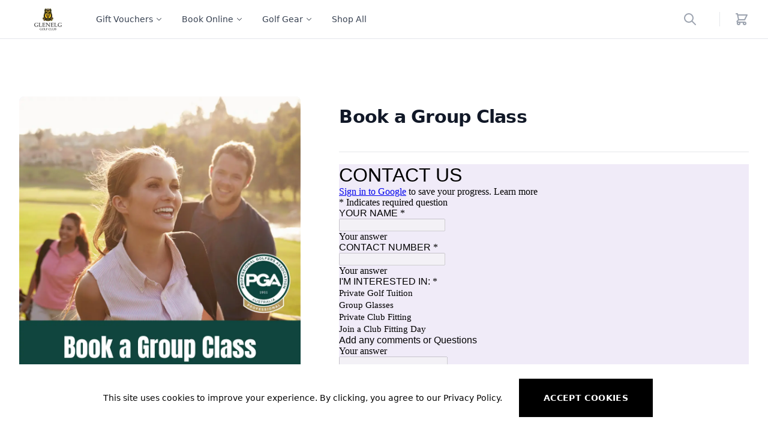

--- FILE ---
content_type: text/html; charset=utf-8
request_url: https://glenelg.ygponline.net/product/book-a-group-class-28
body_size: 15955
content:
<!DOCTYPE html><html lang="en-US"><head><meta charSet="utf-8"/><meta name="viewport" content="width=device-width, initial-scale=1"/><link rel="manifest" href="/site.webmanifest"/><title>Book a Group Class</title><meta name="description" content=""/><meta property="og:type" content="website"/><meta property="og:title" content="Book a Group Class"/><meta property="og:description" content=""/><meta property="og:site_name" content="YGPOnline"/><meta property="og:url" content="https://hq.ygponline.net"/><meta property="og:image" content="https://cdn.shopify.com/s/files/1/0578/4967/5836/products/7_2deffb92-9ba5-4fb8-9930-2874662b92d7.png?v=1663626828"/><meta property="og:image:width" content="800"/><meta property="og:image:height" content="600"/><meta property="og:image:alt" content="Book a Group Class"/><meta name="robots" content="index,follow"/><meta name="googlebot" content="index,follow"/><meta name="next-head-count" content="16"/><link rel="preload" href="/_next/static/css/cef3447f08f0939f.css" as="style"/><link rel="stylesheet" href="/_next/static/css/cef3447f08f0939f.css" data-n-g=""/><link rel="preload" href="/_next/static/css/daf895f6072d11ae.css" as="style"/><link rel="stylesheet" href="/_next/static/css/daf895f6072d11ae.css" data-n-p=""/><link rel="preload" href="/_next/static/css/616544ab72bc0c02.css" as="style"/><link rel="stylesheet" href="/_next/static/css/616544ab72bc0c02.css" data-n-p=""/><link rel="preload" href="/_next/static/css/8a1aab24ce90b0bb.css" as="style"/><link rel="stylesheet" href="/_next/static/css/8a1aab24ce90b0bb.css"/><noscript data-n-css=""></noscript><script defer="" nomodule="" src="/_next/static/chunks/polyfills-c67a75d1b6f99dc8.js"></script><script defer="" src="/_next/static/chunks/835.23bc05162c04d1a1.js"></script><script src="/_next/static/chunks/webpack-ad6cec50e4c631c9.js" defer=""></script><script src="/_next/static/chunks/framework-dd1cf2d49e897af5.js" defer=""></script><script src="/_next/static/chunks/main-cc998ea246e4296d.js" defer=""></script><script src="/_next/static/chunks/pages/_app-13b00d45874a4616.js" defer=""></script><script src="/_next/static/chunks/595-696f963cd5b70418.js" defer=""></script><script src="/_next/static/chunks/484-ce7e8319797b8189.js" defer=""></script><script src="/_next/static/chunks/813-977697bfa587b657.js" defer=""></script><script src="/_next/static/chunks/21-34ce98920aa41583.js" defer=""></script><script src="/_next/static/chunks/pages/product/%5Bslug%5D-3e3b4556476f7262.js" defer=""></script><script src="/_next/static/GdzeCt0Y-MT8Og5f3ajQ2/_buildManifest.js" defer=""></script><script src="/_next/static/GdzeCt0Y-MT8Og5f3ajQ2/_ssgManifest.js" defer=""></script></head><body class="loading"><div id="__next" data-reactroot=""><div class="Layout_root___g0be"><div class="Navbar_root__oKPSU"><header class="relative z-10"><nav aria-label="Top"><div class="bg-white"><div class="border-b border-gray-200"><div class="max-w-7xl mx-auto px-4 sm:px-6 lg:px-8"><div class="h-16 flex items-center justify-between"><div class="hidden lg:flex lg:items-center"><div class="hidden lg:flex lg:items-center"><a aria-label="Logo" href="/"><span style="box-sizing:border-box;display:inline-block;overflow:hidden;width:96px;height:48px;background:none;opacity:1;border:0;margin:0;padding:0;position:relative"><img alt="Store Logo" src="[data-uri]" decoding="async" data-nimg="fixed" style="position:absolute;top:0;left:0;bottom:0;right:0;box-sizing:border-box;padding:0;border:none;margin:auto;display:block;width:0;height:0;min-width:100%;max-width:100%;min-height:100%;max-height:100%;object-fit:contain;object-position:center"/><noscript><img alt="Store Logo" srcSet="/_next/image?url=%2F_next%2Fstatic%2Fmedia%2Flogo.a6bf6a49.png&amp;w=96&amp;q=75 1x, /_next/image?url=%2F_next%2Fstatic%2Fmedia%2Flogo.a6bf6a49.png&amp;w=256&amp;q=75 2x" src="/_next/image?url=%2F_next%2Fstatic%2Fmedia%2Flogo.a6bf6a49.png&amp;w=256&amp;q=75" decoding="async" data-nimg="fixed" style="position:absolute;top:0;left:0;bottom:0;right:0;box-sizing:border-box;padding:0;border:none;margin:auto;display:block;width:0;height:0;min-width:100%;max-width:100%;min-height:100%;max-height:100%;object-fit:contain;object-position:center" loading="lazy"/></noscript></span></a></div></div><div class="hidden h-full lg:flex"><div class="ml-8"><div class="h-full flex justify-center space-x-8"><div class="flex"><div class="relative flex"><button class="border-transparent text-gray-700 hover:text-gray-800 relative z-10 flex items-center transition-colors ease-out duration-200 text-sm font-medium border-b-2 -mb-px pt-px focus:outline-0" id="headlessui-popover-button-undefined" type="button" aria-expanded="false">Gift Vouchers<!-- --> <svg xmlns="http://www.w3.org/2000/svg" fill="none" viewBox="0 0 24 24" stroke-width="2" stroke="currentColor" aria-hidden="true" class="w-3 h-3 ml-1 text-gray-800"><path stroke-linecap="round" stroke-linejoin="round" d="M19 9l-7 7-7-7"></path></svg></button></div></div><div class="flex"><div class="relative flex"><button class="border-transparent text-gray-700 hover:text-gray-800 relative z-10 flex items-center transition-colors ease-out duration-200 text-sm font-medium border-b-2 -mb-px pt-px focus:outline-0" id="headlessui-popover-button-undefined" type="button" aria-expanded="false">Book Online<!-- --> <svg xmlns="http://www.w3.org/2000/svg" fill="none" viewBox="0 0 24 24" stroke-width="2" stroke="currentColor" aria-hidden="true" class="w-3 h-3 ml-1 text-gray-800"><path stroke-linecap="round" stroke-linejoin="round" d="M19 9l-7 7-7-7"></path></svg></button></div></div><div class="flex"><div class="relative flex"><button class="border-transparent text-gray-700 hover:text-gray-800 relative z-10 flex items-center transition-colors ease-out duration-200 text-sm font-medium border-b-2 -mb-px pt-px focus:outline-0" id="headlessui-popover-button-undefined" type="button" aria-expanded="false">Golf Gear<!-- --> <svg xmlns="http://www.w3.org/2000/svg" fill="none" viewBox="0 0 24 24" stroke-width="2" stroke="currentColor" aria-hidden="true" class="w-3 h-3 ml-1 text-gray-800"><path stroke-linecap="round" stroke-linejoin="round" d="M19 9l-7 7-7-7"></path></svg></button></div></div><a class="flex items-center text-sm font-medium text-gray-700 hover:text-gray-800" href="/shop">Shop All</a></div></div></div><div class="flex-1 flex items-center lg:hidden"><button type="button" class="-ml-2 bg-white p-2 rounded-md text-gray-400"><span class="sr-only">Open menu</span><svg xmlns="http://www.w3.org/2000/svg" fill="none" viewBox="0 0 24 24" stroke-width="2" stroke="currentColor" aria-hidden="true" class="h-6 w-6"><path stroke-linecap="round" stroke-linejoin="round" d="M4 6h16M4 12h16M4 18h16"></path></svg></button><a class="ml-2 p-2 text-gray-400 hover:text-gray-500"><span class="sr-only">Search</span><svg xmlns="http://www.w3.org/2000/svg" fill="none" viewBox="0 0 24 24" stroke-width="2" stroke="currentColor" aria-hidden="true" class="w-6 h-6"><path stroke-linecap="round" stroke-linejoin="round" d="M21 21l-6-6m2-5a7 7 0 11-14 0 7 7 0 0114 0z"></path></svg></a></div><div class="lg:hidden"><div class="hidden lg:flex lg:items-center"><a aria-label="Logo" href="/"><span style="box-sizing:border-box;display:inline-block;overflow:hidden;width:96px;height:48px;background:none;opacity:1;border:0;margin:0;padding:0;position:relative"><img alt="Store Logo" src="[data-uri]" decoding="async" data-nimg="fixed" style="position:absolute;top:0;left:0;bottom:0;right:0;box-sizing:border-box;padding:0;border:none;margin:auto;display:block;width:0;height:0;min-width:100%;max-width:100%;min-height:100%;max-height:100%;object-fit:contain;object-position:center"/><noscript><img alt="Store Logo" srcSet="/_next/image?url=%2F_next%2Fstatic%2Fmedia%2Flogo.a6bf6a49.png&amp;w=96&amp;q=75 1x, /_next/image?url=%2F_next%2Fstatic%2Fmedia%2Flogo.a6bf6a49.png&amp;w=256&amp;q=75 2x" src="/_next/image?url=%2F_next%2Fstatic%2Fmedia%2Flogo.a6bf6a49.png&amp;w=256&amp;q=75" decoding="async" data-nimg="fixed" style="position:absolute;top:0;left:0;bottom:0;right:0;box-sizing:border-box;padding:0;border:none;margin:auto;display:block;width:0;height:0;min-width:100%;max-width:100%;min-height:100%;max-height:100%;object-fit:contain;object-position:center" loading="lazy"/></noscript></span></a></div></div><div class="flex-1 flex items-center justify-end"><div class="flex items-center lg:ml-8"><div class="flex space-x-8"><div class="hidden lg:flex"><div class=""><div class="justify-center flex-1 hidden lg:flex"><div class="Searchbar_root__i4oSJ overflow-hidden rounded-lg border"><label class="hidden" for="search">Search</label><div class="overflow-hidden"><input type="search" id="search" class="Searchbar_input__NfaB1" placeholder="Search for products..."/></div><div class="Searchbar_iconContainer__1Tln2 pointer-events-none"><svg xmlns="http://www.w3.org/2000/svg" fill="none" viewBox="0 0 24 24" stroke-width="2" stroke="currentColor" aria-hidden="true" class="Searchbar_icon__fajpH text-gray-400"><path stroke-linecap="round" stroke-linejoin="round" d="M21 21l-6-6m2-5a7 7 0 11-14 0 7 7 0 0114 0z"></path></svg></div></div></div></div></div></div><span class="mx-4 h-6 w-px bg-gray-200 lg:mx-6" aria-hidden="true"></span><div class="flow-root"><a class="group -m-2 p-2 flex items-center cursor-pointer"><svg xmlns="http://www.w3.org/2000/svg" fill="none" viewBox="0 0 24 24" stroke-width="2" stroke="currentColor" aria-hidden="true" class="flex-shrink-0 h-6 w-6 text-gray-400 group-hover:text-gray-500"><path stroke-linecap="round" stroke-linejoin="round" d="M3 3h2l.4 2M7 13h10l4-8H5.4M7 13L5.4 5M7 13l-2.293 2.293c-.63.63-.184 1.707.707 1.707H17m0 0a2 2 0 100 4 2 2 0 000-4zm-8 2a2 2 0 11-4 0 2 2 0 014 0z"></path></svg></a></div></div></div></div></div></div></div></nav></header></div><main class="fit"><div class="bg-white"><div class="mx-auto py-16 px-4 sm:py-24 sm:px-6 lg:max-w-7xl lg:px-8"><div class="lg:grid lg:grid-rows-1 lg:grid-cols-12 lg:gap-x-8 lg:gap-y-10 xl:gap-x-16"><div class="lg:row-end-1 lg:col-span-5"><div class="aspect-w-4 aspect-h-4 rounded-lg bg-gray-100 overflow-hidden"><span style="box-sizing:border-box;display:block;overflow:hidden;width:initial;height:initial;background:none;opacity:1;border:0;margin:0;padding:0;position:absolute;top:0;left:0;bottom:0;right:0"><img src="[data-uri]" decoding="async" data-nimg="fill" class="object-center" style="position:absolute;top:0;left:0;bottom:0;right:0;box-sizing:border-box;padding:0;border:none;margin:auto;display:block;width:0;height:0;min-width:100%;max-width:100%;min-height:100%;max-height:100%;object-fit:contain"/><noscript><img sizes="100vw" srcSet="/_next/image?url=https%3A%2F%2Fcdn.shopify.com%2Fs%2Ffiles%2F1%2F0578%2F4967%2F5836%2Fproducts%2F7_2deffb92-9ba5-4fb8-9930-2874662b92d7.png%3Fv%3D1663626828&amp;w=640&amp;q=75 640w, /_next/image?url=https%3A%2F%2Fcdn.shopify.com%2Fs%2Ffiles%2F1%2F0578%2F4967%2F5836%2Fproducts%2F7_2deffb92-9ba5-4fb8-9930-2874662b92d7.png%3Fv%3D1663626828&amp;w=750&amp;q=75 750w, /_next/image?url=https%3A%2F%2Fcdn.shopify.com%2Fs%2Ffiles%2F1%2F0578%2F4967%2F5836%2Fproducts%2F7_2deffb92-9ba5-4fb8-9930-2874662b92d7.png%3Fv%3D1663626828&amp;w=828&amp;q=75 828w, /_next/image?url=https%3A%2F%2Fcdn.shopify.com%2Fs%2Ffiles%2F1%2F0578%2F4967%2F5836%2Fproducts%2F7_2deffb92-9ba5-4fb8-9930-2874662b92d7.png%3Fv%3D1663626828&amp;w=1080&amp;q=75 1080w, /_next/image?url=https%3A%2F%2Fcdn.shopify.com%2Fs%2Ffiles%2F1%2F0578%2F4967%2F5836%2Fproducts%2F7_2deffb92-9ba5-4fb8-9930-2874662b92d7.png%3Fv%3D1663626828&amp;w=1200&amp;q=75 1200w, /_next/image?url=https%3A%2F%2Fcdn.shopify.com%2Fs%2Ffiles%2F1%2F0578%2F4967%2F5836%2Fproducts%2F7_2deffb92-9ba5-4fb8-9930-2874662b92d7.png%3Fv%3D1663626828&amp;w=1920&amp;q=75 1920w" src="/_next/image?url=https%3A%2F%2Fcdn.shopify.com%2Fs%2Ffiles%2F1%2F0578%2F4967%2F5836%2Fproducts%2F7_2deffb92-9ba5-4fb8-9930-2874662b92d7.png%3Fv%3D1663626828&amp;w=1920&amp;q=75" decoding="async" data-nimg="fill" style="position:absolute;top:0;left:0;bottom:0;right:0;box-sizing:border-box;padding:0;border:none;margin:auto;display:block;width:0;height:0;min-width:100%;max-width:100%;min-height:100%;max-height:100%;object-fit:contain" class="object-center" loading="lazy"/></noscript></span></div></div><div class="w-full mx-auto mt-14 sm:mt-16 lg:max-w-none lg:mt-0 lg:row-end-2 lg:row-span-2 lg:col-span-7"><div class="mt-4"><h1 class="text-2xl font-extrabold tracking-tight text-gray-900 sm:text-3xl">Book a Group Class</h1></div><div class="border-t border-gray-200 mt-10 pt-5"><div class="Text_body__ldD0k pb-4 break-words w-full prose prose-sm lg:prose-lg xl:prose-xl text-gray-500 IframeProductView_description__I8xRl"><iframe src="https://docs.google.com/forms/d/e/1FAIpQLSdOo54FRlgruyRcnbEsiOEhbt88UKoD1B3XlcvNor2pnjou4w/viewform?usp=pp_url&amp;entry.236361507=Geelong+Golf+Shop" style="border:0px #ffffff none;" name="myiFrame" scrolling="yes" frameborder="1" marginheight="0px" marginwidth="0px" height="1400px" width="400px" allowfullscreen></iframe></div></div><div class="border-t border-gray-200 mt-10 pt-10"></div></div><div class="w-full max-w-2xl mx-auto mt-16 lg:max-w-none lg:mt-0 lg:col-span-4"><button type="button" aria-hidden="true" style="position:absolute;width:1px;height:1px;padding:0;margin:-1px;overflow:hidden;clip:rect(0, 0, 0, 0);white-space:nowrap;border-width:0"></button><div><div class="border-b border-gray-200"><div class="-mb-px flex space-x-8" role="tablist" aria-orientation="horizontal"><button class="border-indigo-600 text-indigo-600 outline-none whitespace-nowrap py-6 border-b-2 font-medium text-sm" id="headlessui-tabs-tab-undefined" role="tab" type="button" aria-selected="true" tabindex="0">Vendor Info</button></div></div><div class="pt-10" id="headlessui-tabs-panel-undefined" role="tabpanel" tabindex="0"><h3 class="sr-only">Vendor info</h3></div></div></div></div><hr class="mt-7 border-accent-2"/><section class="py-12 px-6 mb-10"><h2 class="Text_sectionHeading__cIo0_">Related Products</h2><div class="ProductView_relatedProductsGrid__R9_9e"><div class="animated fadeIn"><a aria-label="FED UP - MALLET Putter Cover (Yellow)" class="p-6 block hover:outline hover:outline-gray-100 animated fadeIn" href="/product/fed-up-mallet-putter-cover-yellow"><div class="group relative"><div class="w-full min-h-80 bg-gray-200 aspect-w-1 aspect-h-1 overflow-hidden group-hover:opacity-75 lg:h-80 relative"><div class=""><span style="box-sizing:border-box;display:block;overflow:hidden;width:initial;height:initial;background:none;opacity:1;border:0;margin:0;padding:0;position:absolute;top:0;left:0;bottom:0;right:0"><img alt="FED UP - MALLET Putter Cover (Yellow)" src="[data-uri]" decoding="async" data-nimg="fill" style="position:absolute;top:0;left:0;bottom:0;right:0;box-sizing:border-box;padding:0;border:none;margin:auto;display:block;width:0;height:0;min-width:100%;max-width:100%;min-height:100%;max-height:100%;object-fit:cover"/><noscript><img alt="FED UP - MALLET Putter Cover (Yellow)" sizes="100vw" srcSet="/_next/image?url=https%3A%2F%2Fcdn.shopify.com%2Fs%2Ffiles%2F1%2F0578%2F4967%2F5836%2Ffiles%2F251120_GolfFanatics12.jpg%3Fv%3D1763958932&amp;w=640&amp;q=85 640w, /_next/image?url=https%3A%2F%2Fcdn.shopify.com%2Fs%2Ffiles%2F1%2F0578%2F4967%2F5836%2Ffiles%2F251120_GolfFanatics12.jpg%3Fv%3D1763958932&amp;w=750&amp;q=85 750w, /_next/image?url=https%3A%2F%2Fcdn.shopify.com%2Fs%2Ffiles%2F1%2F0578%2F4967%2F5836%2Ffiles%2F251120_GolfFanatics12.jpg%3Fv%3D1763958932&amp;w=828&amp;q=85 828w, /_next/image?url=https%3A%2F%2Fcdn.shopify.com%2Fs%2Ffiles%2F1%2F0578%2F4967%2F5836%2Ffiles%2F251120_GolfFanatics12.jpg%3Fv%3D1763958932&amp;w=1080&amp;q=85 1080w, /_next/image?url=https%3A%2F%2Fcdn.shopify.com%2Fs%2Ffiles%2F1%2F0578%2F4967%2F5836%2Ffiles%2F251120_GolfFanatics12.jpg%3Fv%3D1763958932&amp;w=1200&amp;q=85 1200w, /_next/image?url=https%3A%2F%2Fcdn.shopify.com%2Fs%2Ffiles%2F1%2F0578%2F4967%2F5836%2Ffiles%2F251120_GolfFanatics12.jpg%3Fv%3D1763958932&amp;w=1920&amp;q=85 1920w" src="/_next/image?url=https%3A%2F%2Fcdn.shopify.com%2Fs%2Ffiles%2F1%2F0578%2F4967%2F5836%2Ffiles%2F251120_GolfFanatics12.jpg%3Fv%3D1763958932&amp;w=1920&amp;q=85" decoding="async" data-nimg="fill" style="position:absolute;top:0;left:0;bottom:0;right:0;box-sizing:border-box;padding:0;border:none;margin:auto;display:block;width:0;height:0;min-width:100%;max-width:100%;min-height:100%;max-height:100%;object-fit:cover" loading="lazy"/></noscript></span></div></div><div><h3 class="mt-4 text-sm text-gray-700"><span class="absolute inset-0"></span>FED UP - MALLET Putter Cover (Yellow)</h3><p class="mt-1 text-sm font-medium text-gray-900">A$69.95</p></div></div></a></div><div class="animated fadeIn"><a aria-label="MGI Zip Series GPS Holder" class="p-6 block hover:outline hover:outline-gray-100 animated fadeIn" href="/product/mgi-zip-series-gps-holder"><div class="group relative"><div class="w-full min-h-80 bg-gray-200 aspect-w-1 aspect-h-1 overflow-hidden group-hover:opacity-75 lg:h-80 relative"><div class=""><span style="box-sizing:border-box;display:block;overflow:hidden;width:initial;height:initial;background:none;opacity:1;border:0;margin:0;padding:0;position:absolute;top:0;left:0;bottom:0;right:0"><img alt="MGI Zip Series GPS Holder" src="[data-uri]" decoding="async" data-nimg="fill" style="position:absolute;top:0;left:0;bottom:0;right:0;box-sizing:border-box;padding:0;border:none;margin:auto;display:block;width:0;height:0;min-width:100%;max-width:100%;min-height:100%;max-height:100%;object-fit:cover"/><noscript><img alt="MGI Zip Series GPS Holder" sizes="100vw" srcSet="/_next/image?url=https%3A%2F%2Fcdn.shopify.com%2Fs%2Ffiles%2F1%2F0578%2F4967%2F5836%2Ffiles%2FWebsiteTemplateNavAT_Black_17.png%3Fv%3D1732154596&amp;w=640&amp;q=85 640w, /_next/image?url=https%3A%2F%2Fcdn.shopify.com%2Fs%2Ffiles%2F1%2F0578%2F4967%2F5836%2Ffiles%2FWebsiteTemplateNavAT_Black_17.png%3Fv%3D1732154596&amp;w=750&amp;q=85 750w, /_next/image?url=https%3A%2F%2Fcdn.shopify.com%2Fs%2Ffiles%2F1%2F0578%2F4967%2F5836%2Ffiles%2FWebsiteTemplateNavAT_Black_17.png%3Fv%3D1732154596&amp;w=828&amp;q=85 828w, /_next/image?url=https%3A%2F%2Fcdn.shopify.com%2Fs%2Ffiles%2F1%2F0578%2F4967%2F5836%2Ffiles%2FWebsiteTemplateNavAT_Black_17.png%3Fv%3D1732154596&amp;w=1080&amp;q=85 1080w, /_next/image?url=https%3A%2F%2Fcdn.shopify.com%2Fs%2Ffiles%2F1%2F0578%2F4967%2F5836%2Ffiles%2FWebsiteTemplateNavAT_Black_17.png%3Fv%3D1732154596&amp;w=1200&amp;q=85 1200w, /_next/image?url=https%3A%2F%2Fcdn.shopify.com%2Fs%2Ffiles%2F1%2F0578%2F4967%2F5836%2Ffiles%2FWebsiteTemplateNavAT_Black_17.png%3Fv%3D1732154596&amp;w=1920&amp;q=85 1920w" src="/_next/image?url=https%3A%2F%2Fcdn.shopify.com%2Fs%2Ffiles%2F1%2F0578%2F4967%2F5836%2Ffiles%2FWebsiteTemplateNavAT_Black_17.png%3Fv%3D1732154596&amp;w=1920&amp;q=85" decoding="async" data-nimg="fill" style="position:absolute;top:0;left:0;bottom:0;right:0;box-sizing:border-box;padding:0;border:none;margin:auto;display:block;width:0;height:0;min-width:100%;max-width:100%;min-height:100%;max-height:100%;object-fit:cover" loading="lazy"/></noscript></span></div></div><div><h3 class="mt-4 text-sm text-gray-700"><span class="absolute inset-0"></span>MGI Zip Series GPS Holder</h3><p class="mt-1 text-sm font-medium text-gray-900">A$36.95</p></div></div></a></div><div class="animated fadeIn"><a aria-label="MGI Wheel Covers" class="p-6 block hover:outline hover:outline-gray-100 animated fadeIn" href="/product/mgi-wheel-covers"><div class="group relative"><div class="w-full min-h-80 bg-gray-200 aspect-w-1 aspect-h-1 overflow-hidden group-hover:opacity-75 lg:h-80 relative"><div class=""><span style="box-sizing:border-box;display:block;overflow:hidden;width:initial;height:initial;background:none;opacity:1;border:0;margin:0;padding:0;position:absolute;top:0;left:0;bottom:0;right:0"><img alt="MGI Wheel Covers" src="[data-uri]" decoding="async" data-nimg="fill" style="position:absolute;top:0;left:0;bottom:0;right:0;box-sizing:border-box;padding:0;border:none;margin:auto;display:block;width:0;height:0;min-width:100%;max-width:100%;min-height:100%;max-height:100%;object-fit:cover"/><noscript><img alt="MGI Wheel Covers" sizes="100vw" srcSet="/_next/image?url=https%3A%2F%2Fcdn.shopify.com%2Fs%2Ffiles%2F1%2F0578%2F4967%2F5836%2Ffiles%2FWebsiteTemplate_ZIPAccessories_WheelCover_abffc4b3-7859-41d2-9530-d0fd45afcb3a.png%3Fv%3D1732154046&amp;w=640&amp;q=85 640w, /_next/image?url=https%3A%2F%2Fcdn.shopify.com%2Fs%2Ffiles%2F1%2F0578%2F4967%2F5836%2Ffiles%2FWebsiteTemplate_ZIPAccessories_WheelCover_abffc4b3-7859-41d2-9530-d0fd45afcb3a.png%3Fv%3D1732154046&amp;w=750&amp;q=85 750w, /_next/image?url=https%3A%2F%2Fcdn.shopify.com%2Fs%2Ffiles%2F1%2F0578%2F4967%2F5836%2Ffiles%2FWebsiteTemplate_ZIPAccessories_WheelCover_abffc4b3-7859-41d2-9530-d0fd45afcb3a.png%3Fv%3D1732154046&amp;w=828&amp;q=85 828w, /_next/image?url=https%3A%2F%2Fcdn.shopify.com%2Fs%2Ffiles%2F1%2F0578%2F4967%2F5836%2Ffiles%2FWebsiteTemplate_ZIPAccessories_WheelCover_abffc4b3-7859-41d2-9530-d0fd45afcb3a.png%3Fv%3D1732154046&amp;w=1080&amp;q=85 1080w, /_next/image?url=https%3A%2F%2Fcdn.shopify.com%2Fs%2Ffiles%2F1%2F0578%2F4967%2F5836%2Ffiles%2FWebsiteTemplate_ZIPAccessories_WheelCover_abffc4b3-7859-41d2-9530-d0fd45afcb3a.png%3Fv%3D1732154046&amp;w=1200&amp;q=85 1200w, /_next/image?url=https%3A%2F%2Fcdn.shopify.com%2Fs%2Ffiles%2F1%2F0578%2F4967%2F5836%2Ffiles%2FWebsiteTemplate_ZIPAccessories_WheelCover_abffc4b3-7859-41d2-9530-d0fd45afcb3a.png%3Fv%3D1732154046&amp;w=1920&amp;q=85 1920w" src="/_next/image?url=https%3A%2F%2Fcdn.shopify.com%2Fs%2Ffiles%2F1%2F0578%2F4967%2F5836%2Ffiles%2FWebsiteTemplate_ZIPAccessories_WheelCover_abffc4b3-7859-41d2-9530-d0fd45afcb3a.png%3Fv%3D1732154046&amp;w=1920&amp;q=85" decoding="async" data-nimg="fill" style="position:absolute;top:0;left:0;bottom:0;right:0;box-sizing:border-box;padding:0;border:none;margin:auto;display:block;width:0;height:0;min-width:100%;max-width:100%;min-height:100%;max-height:100%;object-fit:cover" loading="lazy"/></noscript></span></div></div><div><h3 class="mt-4 text-sm text-gray-700"><span class="absolute inset-0"></span>MGI Wheel Covers</h3><p class="mt-1 text-sm font-medium text-gray-900">A$25.00</p></div></div></a></div><div class="animated fadeIn"><a aria-label="MGI Cooler Bags" class="p-6 block hover:outline hover:outline-gray-100 animated fadeIn" href="/product/mgi-cooler-bags"><div class="group relative"><div class="w-full min-h-80 bg-gray-200 aspect-w-1 aspect-h-1 overflow-hidden group-hover:opacity-75 lg:h-80 relative"><div class=""><span style="box-sizing:border-box;display:block;overflow:hidden;width:initial;height:initial;background:none;opacity:1;border:0;margin:0;padding:0;position:absolute;top:0;left:0;bottom:0;right:0"><img alt="MGI Cooler Bags" src="[data-uri]" decoding="async" data-nimg="fill" style="position:absolute;top:0;left:0;bottom:0;right:0;box-sizing:border-box;padding:0;border:none;margin:auto;display:block;width:0;height:0;min-width:100%;max-width:100%;min-height:100%;max-height:100%;object-fit:cover"/><noscript><img alt="MGI Cooler Bags" sizes="100vw" srcSet="/_next/image?url=https%3A%2F%2Fcdn.shopify.com%2Fs%2Ffiles%2F1%2F0578%2F4967%2F5836%2Ffiles%2FWebsiteTemplate_CoolerBag_1_d19fa375-2219-440f-938b-af08fbc9410b.png%3Fv%3D1732153951&amp;w=640&amp;q=85 640w, /_next/image?url=https%3A%2F%2Fcdn.shopify.com%2Fs%2Ffiles%2F1%2F0578%2F4967%2F5836%2Ffiles%2FWebsiteTemplate_CoolerBag_1_d19fa375-2219-440f-938b-af08fbc9410b.png%3Fv%3D1732153951&amp;w=750&amp;q=85 750w, /_next/image?url=https%3A%2F%2Fcdn.shopify.com%2Fs%2Ffiles%2F1%2F0578%2F4967%2F5836%2Ffiles%2FWebsiteTemplate_CoolerBag_1_d19fa375-2219-440f-938b-af08fbc9410b.png%3Fv%3D1732153951&amp;w=828&amp;q=85 828w, /_next/image?url=https%3A%2F%2Fcdn.shopify.com%2Fs%2Ffiles%2F1%2F0578%2F4967%2F5836%2Ffiles%2FWebsiteTemplate_CoolerBag_1_d19fa375-2219-440f-938b-af08fbc9410b.png%3Fv%3D1732153951&amp;w=1080&amp;q=85 1080w, /_next/image?url=https%3A%2F%2Fcdn.shopify.com%2Fs%2Ffiles%2F1%2F0578%2F4967%2F5836%2Ffiles%2FWebsiteTemplate_CoolerBag_1_d19fa375-2219-440f-938b-af08fbc9410b.png%3Fv%3D1732153951&amp;w=1200&amp;q=85 1200w, /_next/image?url=https%3A%2F%2Fcdn.shopify.com%2Fs%2Ffiles%2F1%2F0578%2F4967%2F5836%2Ffiles%2FWebsiteTemplate_CoolerBag_1_d19fa375-2219-440f-938b-af08fbc9410b.png%3Fv%3D1732153951&amp;w=1920&amp;q=85 1920w" src="/_next/image?url=https%3A%2F%2Fcdn.shopify.com%2Fs%2Ffiles%2F1%2F0578%2F4967%2F5836%2Ffiles%2FWebsiteTemplate_CoolerBag_1_d19fa375-2219-440f-938b-af08fbc9410b.png%3Fv%3D1732153951&amp;w=1920&amp;q=85" decoding="async" data-nimg="fill" style="position:absolute;top:0;left:0;bottom:0;right:0;box-sizing:border-box;padding:0;border:none;margin:auto;display:block;width:0;height:0;min-width:100%;max-width:100%;min-height:100%;max-height:100%;object-fit:cover" loading="lazy"/></noscript></span></div></div><div><h3 class="mt-4 text-sm text-gray-700"><span class="absolute inset-0"></span>MGI Cooler Bags</h3><p class="mt-1 text-sm font-medium text-gray-900">A$84.95</p></div></div></a></div></div></section></div></div></main><footer aria-labelledby="footer-heading" class="bg-white"><h2 id="footer-heading" class="sr-only">Footer</h2><div class="max-w-7xl mx-auto px-4 sm:px-6 lg:px-8"><div class="border-t border-gray-200"><div class="pt-16 pb-20"><div class="md:flex md:justify-center"><div class="hidden lg:flex lg:items-center"><a aria-label="Logo" href="/"><span style="box-sizing:border-box;display:inline-block;overflow:hidden;width:96px;height:48px;background:none;opacity:1;border:0;margin:0;padding:0;position:relative"><img alt="Store Logo" src="[data-uri]" decoding="async" data-nimg="fixed" style="position:absolute;top:0;left:0;bottom:0;right:0;box-sizing:border-box;padding:0;border:none;margin:auto;display:block;width:0;height:0;min-width:100%;max-width:100%;min-height:100%;max-height:100%;object-fit:contain;object-position:center"/><noscript><img alt="Store Logo" srcSet="/_next/image?url=%2F_next%2Fstatic%2Fmedia%2Flogo.a6bf6a49.png&amp;w=96&amp;q=75 1x, /_next/image?url=%2F_next%2Fstatic%2Fmedia%2Flogo.a6bf6a49.png&amp;w=256&amp;q=75 2x" src="/_next/image?url=%2F_next%2Fstatic%2Fmedia%2Flogo.a6bf6a49.png&amp;w=256&amp;q=75" decoding="async" data-nimg="fixed" style="position:absolute;top:0;left:0;bottom:0;right:0;box-sizing:border-box;padding:0;border:none;margin:auto;display:block;width:0;height:0;min-width:100%;max-width:100%;min-height:100%;max-height:100%;object-fit:contain;object-position:center" loading="lazy"/></noscript></span></a></div></div><div class="mt-16 max-w-5xl mx-auto grid grid-cols-2 xl:grid-cols-4 gap-8"><div class="space-y-12 md:space-y-0 col-span-1"><div><h3 class="text-sm font-medium text-gray-900">Legal</h3><ul role="list" class="mt-6 space-y-6"><li class="text-sm"><a class="text-gray-500 hover:text-gray-600" href="/privacy-policy">Privacy Policy</a></li><li class="text-sm"><a class="text-gray-500 hover:text-gray-600" href="/refund-policy">Refund Policy</a></li><li class="text-sm"><a class="text-gray-500 hover:text-gray-600" href="/shipping-policy">Shipping Policy</a></li><li class="text-sm"><a class="text-gray-500 hover:text-gray-600" href="/terms-of-service">Terms of Service</a></li></ul></div></div><div class="space-y-12 md:space-y-0 col-span-1"><div><h3 class="text-sm font-medium text-gray-900">All Gift Vouchers</h3><ul role="list" class="mt-6 space-y-6"><li class="text-sm"><a class="text-gray-500 hover:text-gray-600" href="/shop/pro-shop-gift-vouchers">Pro Shop Gift Vouchers</a></li><li class="text-sm"><a class="text-gray-500 hover:text-gray-600" href="/shop/golf-tuition-gift-vouchers">Golf Tuition Gift Vouchers</a></li><li class="text-sm"><a class="text-gray-500 hover:text-gray-600" href="/shop/golf-round-gift-vouchers">Golf Round Gift Vouchers</a></li></ul></div></div><div class="space-y-12 md:space-y-0 col-span-1"><div><h3 class="text-sm font-medium text-gray-900">Book Online</h3><ul role="list" class="mt-6 space-y-6"><li class="text-sm"><a class="text-gray-500 hover:text-gray-600" href="/shop/private-tuition">Private Tuition</a></li><li class="text-sm"><a class="text-gray-500 hover:text-gray-600" href="/shop/group-tuition">Group Tuition</a></li></ul></div></div><div class="space-y-12 md:space-y-0 col-span-1"><div><h3 class="text-sm font-medium text-gray-900">All Golf Gear</h3><ul role="list" class="mt-6 space-y-6"><li class="text-sm"><a class="text-gray-500 hover:text-gray-600" href="/shop">Shop All</a></li></ul></div></div><div class="space-y-12 md:space-y-0 col-span-1"><div><h3 class="text-sm font-medium text-gray-900">New</h3><ul role="list" class="mt-6 space-y-6"><li class="text-sm"><a class="text-gray-500 hover:text-gray-600" href="/ping-g440-k-drivers">PING G440 K</a></li><li class="text-sm"><a class="text-gray-500 hover:text-gray-600" href="/ping-s259-wedges">PING s259 Wedge</a></li><li class="text-sm"><a class="text-gray-500 hover:text-gray-600" href="/a-quantum-leap-in-distance-with-callaway">Callaway Quantum</a></li><li class="text-sm"><a class="text-gray-500 hover:text-gray-600" href="/new-vokey-sm11-wedge">Vokey SM11 Wedge</a></li></ul></div></div></div></div><div class="lg:grid lg:grid-cols-2 lg:gap-x-6 xl:gap-x-8"><div class="bg-gray-100 rounded-lg p-6 flex items-center sm:p-10"><div class="max-w-sm mx-auto"><h3 class="font-semibold text-gray-900">Sign up for our newsletter</h3><p class="mt-2 text-sm text-gray-500">The latest products, offers, and news, sent to your inbox.</p><form class="mt-4 sm:mt-6 sm:flex"><label for="email-address" class="sr-only">Email address</label><input type="email" id="email" autoComplete="email" value="" required="" class="appearance-none min-w-0 w-full bg-white border border-gray-300 rounded-md shadow-sm py-2 px-4 text-base text-gray-900 placeholder-gray-500 focus:outline-none focus:border-indigo-500 focus:ring-1 focus:ring-indigo-500"/><div class="mt-3 sm:flex-shrink-0 sm:mt-0 sm:ml-4"><button type="submit" class="w-full bg-indigo-600 border border-transparent rounded-md shadow-sm py-2 px-4 flex items-center justify-center text-base font-medium bg-indigo-600 text-gray-100 hover:bg-indigo-700 focus:outline-none focus:ring-2 focus:ring-offset-2 focus:ring-offset-white focus:ring-indigo-500">Sign up</button></div></form></div></div><div class="mt-6 relative py-12 px-6 flex items-center sm:py-16 sm:px-10 lg:mt-0 bg-indigo-600 rounded-lg"><div class="relative max-w-sm mx-auto text-center"><h3 class="text-2xl font-extrabold tracking-tight text-white">Sign up for exclusive deals</h3><p class="mt-2 text-gray-200">Did you sign up to the newsletter? If so, use the discount code we&#x27;ve sent you.<a class="font-bold text-white whitespace-nowrap hover:text-gray-200 ml-3" href="/shop">Shop Now<span aria-hidden="true"> →</span></a></p></div></div></div></div><div class="py-10"><div class="text-center"><p class="text-sm text-gray-500">YGPOnline<!-- --> © 2022 All Rights Reserved</p></div></div></div></footer><div class="FeatureBar_root___INU8 transform translate-y-full opacity-0"><span class="block md:inline">This site uses cookies to improve your experience. By clicking, you agree to our Privacy Policy.</span><span class="block mb-6 md:inline md:mb-0 md:ml-2"></span><button data-variant="flat" class="Button_root__G_l9X mx-5">Accept cookies</button></div></div></div><script id="__NEXT_DATA__" type="application/json">{"props":{"pageProps":{"pages":[{"id":"gid://shopify/Page/87671046204","url":"/en-US/contact","name":"Contact"},{"id":"gid://shopify/Page/87856382012","url":"/en-US/test","name":"TEST"},{"id":"gid://shopify/Page/87860805692","url":"/en-US/privacy","name":"Privacy"},{"id":"gid://shopify/Page/87883317308","url":"/en-US/test-1","name":"TEST"},{"id":"gid://shopify/Page/87946461244","url":"/en-US/refund-policy","name":"Refund Policy"},{"id":"gid://shopify/Page/87946494012","url":"/en-US/privacy-policy","name":"Privacy Policy"},{"id":"gid://shopify/Page/87946526780","url":"/en-US/terms-of-service","name":"Terms of Service"},{"id":"gid://shopify/Page/87946559548","url":"/en-US/shipping-policy","name":"Shipping Policy"},{"id":"gid://shopify/Page/88276009020","url":"/en-US/stealth-challenge","name":"Stealth Challenge"},{"id":"gid://shopify/Page/88725192764","url":"/en-US/pg","name":"Performance Golf Sign Up Form"},{"id":"gid://shopify/Page/88725553212","url":"/en-US/performance-golf-terms-conditions","name":"Performance Golf Terms \u0026 Conditions"},{"id":"gid://shopify/Page/89173360700","url":"/en-US/taylormade-stealth-hd-irons","name":"TaylorMade Stealth HD Irons Features and Benefits"},{"id":"gid://shopify/Page/89173393468","url":"/en-US/taylormade-stealth-2-rescue","name":"TaylorMade Stealth 2 Rescue"},{"id":"gid://shopify/Page/89173426236","url":"/en-US/taylormade-stealth-hd-iron-press-release","name":"TaylorMade Stealth HD Iron Press Release"},{"id":"gid://shopify/Page/89173459004","url":"/en-US/taylormade-stealth-2-plus-fairway-features-and-benefits","name":"TaylorMade Stealth 2 Plus Fairway Features and Benefits"},{"id":"gid://shopify/Page/89173491772","url":"/en-US/taylormade-stealth-2-fairway-features-and-benefits","name":"TaylorMade Stealth 2 Fairway Features and Benefits"},{"id":"gid://shopify/Page/89173524540","url":"/en-US/taylormade-stealth-2-hd-fairway-features-and-benefits","name":"TaylorMade Stealth 2 HD Fairway Features and Benefits"},{"id":"gid://shopify/Page/89173557308","url":"/en-US/taylormade-stealth-2-hd-driver-features-and-benefits","name":"TaylorMade Stealth 2 HD Driver Features and Benefits"},{"id":"gid://shopify/Page/89173590076","url":"/en-US/taylormade-stealth-2-driver-features-and-benefits","name":"TaylorMade Stealth 2 Driver Features and Benefits"},{"id":"gid://shopify/Page/89173622844","url":"/en-US/taylormade-stealth-2-plus-driver-features-and-benefits","name":"TaylorMade Stealth 2 Plus Driver Features and Benefits"},{"id":"gid://shopify/Page/89173655612","url":"/en-US/taylormade-stealth-2-fairways-press-release","name":"TaylorMade Stealth 2 Fairways Press Release"},{"id":"gid://shopify/Page/89173688380","url":"/en-US/taylormade-stealth-2-rescue-press-release","name":"TaylorMade Stealth 2 Rescue Press Release"},{"id":"gid://shopify/Page/89173721148","url":"/en-US/taylormade-stealth-2-driver-press-release","name":"TaylorMade Stealth 2 Driver Press Release"},{"id":"gid://shopify/Page/89212944444","url":"/en-US/taylormade-available-assets-2023","name":"TaylorMade Available Assets"},{"id":"gid://shopify/Page/89407684668","url":"/en-US/callaway-giveaway","name":"Callaway \u0026 OGIO Giveaway"},{"id":"gid://shopify/Page/89474072636","url":"/en-US/test-2","name":"TEST"},{"id":"gid://shopify/Page/89474105404","url":"/en-US/custom-fitting","name":"Custom Club Fitting"},{"id":"gid://shopify/Page/89474138172","url":"/en-US/custom-fitting-1","name":"Custom Fitting"},{"id":"gid://shopify/Page/89524928572","url":"/en-US/taylormade-sleeve-giveaway","name":"TaylorMade Sleeve Giveaway"},{"id":"gid://shopify/Page/89602621500","url":"/en-US/mizuno-education-win-700","name":"Mizuno Education"},{"id":"gid://shopify/Page/89912279100","url":"/en-US/fff","name":"fff"},{"id":"gid://shopify/Page/89916276796","url":"/en-US/business-check-list","name":"Business Check List"},{"id":"gid://shopify/Page/89918931004","url":"/en-US/profiling-coca-cola","name":"Profiling Coca Cola"},{"id":"gid://shopify/Page/89987055676","url":"/en-US/images","name":"images"},{"id":"gid://shopify/Page/90075070524","url":"/en-US/free-entry-srixon-staff-bag","name":"Free Entry - Srixon Staff Bag"},{"id":"gid://shopify/Page/90081099836","url":"/en-US/taylormade-survey","name":"TaylorMade Survey"},{"id":"gid://shopify/Page/90096959548","url":"/en-US/titleist-best-practices-order-of-merit","name":"Titleist Best Practices Order of Merit"},{"id":"gid://shopify/Page/90102136892","url":"/en-US/partner-oom-programs","name":"Order of Merit Programs"},{"id":"gid://shopify/Page/90125467708","url":"/en-US/open-sweepstake-competition","name":"Prize Giveaway"},{"id":"gid://shopify/Page/90181402684","url":"/en-US/free-srixon-staff-bag","name":"Free Entry - Srixon Staff Bag"},{"id":"gid://shopify/Page/90333249596","url":"/en-US/under-armour-glove-footwear-offer","name":"UNDER ARMOUR - GLOVE \u0026 FOOTWEAR OFFER"},{"id":"gid://shopify/Page/90353369148","url":"/en-US/30-dozen-q-star-tour-divide-6-dozen-free","name":"30 dozen Q-STAR TOUR DIVIDE - 6 Dozen Free"},{"id":"gid://shopify/Page/90446495804","url":"/en-US/why-take-golf-lessons","name":"Why take Golf Lessons"},{"id":"gid://shopify/Page/90446528572","url":"/en-US/why-get-club-fitted","name":"Why get Club Fitted"},{"id":"gid://shopify/Page/90446790716","url":"/en-US/taylormade-p790-try-me","name":"TaylorMade P790 \"Try Me\""},{"id":"gid://shopify/Page/90497384508","url":"/en-US/order-of-merit-promotions","name":"Order of Merit Promotions"},{"id":"gid://shopify/Page/90797998140","url":"/en-US/titleist-summer-promotion","name":"Titleist Summer Promotion"},{"id":"gid://shopify/Page/91267039292","url":"/en-US/ucast-content","name":"Ucast Content"},{"id":"gid://shopify/Page/91394179132","url":"/en-US/performance-golf-lite-membership","name":"Performance Golf Lite Membership"},{"id":"gid://shopify/Page/92949250108","url":"/en-US/titleist-avx-giveaway","name":"Titleist AVX Giveaway"},{"id":"gid://shopify/Page/93223354428","url":"/en-US/untitled","name":"Untitled"},{"id":"gid://shopify/Page/93224304700","url":"/en-US/performance-golf","name":"Performance Golf"},{"id":"gid://shopify/Page/93224763452","url":"/en-US/performance-golf-membership","name":"Performance Golf Membership"},{"id":"gid://shopify/Page/93240918076","url":"/en-US/valentines-day-promo-2024","name":"Valentines Day Promo 2024"},{"id":"gid://shopify/Page/93683646524","url":"/en-US/callaway-giveaway-terms-conditions","name":"Callaway Giveaway - Terms \u0026 Conditions"},{"id":"gid://shopify/Page/93683843132","url":"/en-US/taylormade-fitting-experience-terms-conditions","name":"TaylorMade Fitting Experience - Terms \u0026 Conditions"},{"id":"gid://shopify/Page/93703962684","url":"/en-US/ygp-giveaway-terms-conditions","name":"YGP GIVEAWAY TERMS \u0026 CONDITIONS"},{"id":"gid://shopify/Page/94185586748","url":"/en-US/fitting-day-test","name":"Fitting Day Test"},{"id":"gid://shopify/Page/95032868924","url":"/en-US/sweep-testing","name":"Sweep Testing"},{"id":"gid://shopify/Page/95112921148","url":"/en-US/taylormade-promotion-terms-conditions","name":"TaylorMade Promotion - Terms \u0026 Conditions"},{"id":"gid://shopify/Page/95944900668","url":"/en-US/taylormade-staff-bag-giveaway","name":"TaylorMade Staff Bag Giveaway"},{"id":"gid://shopify/Page/95971082300","url":"/en-US/pick-your-player-terms-conditions","name":"PICK YOUR PLAYER TERMS \u0026 CONDITIONS"},{"id":"gid://shopify/Page/95971967036","url":"/en-US/player-list-2024-us-open","name":"Player List 2024 US Open"},{"id":"gid://shopify/Page/96102187068","url":"/en-US/anglesea-pick-your-player-terms-conditions","name":"Anglesea-  PICK YOUR PLAYER TERMS \u0026 CONDITIONS"},{"id":"gid://shopify/Page/96156352572","url":"/en-US/new-page","name":"NEW PAGE"},{"id":"gid://shopify/Page/96158515260","url":"/en-US/order-here","name":"ORDER HERE"},{"id":"gid://shopify/Page/97064845372","url":"/en-US/win-2-000-golf-shop-gift-voucher","name":"WIN $2,000 Golf Shop Gift Voucher"},{"id":"gid://shopify/Page/98667036732","url":"/en-US/performance-golf-privacy","name":"Performance Golf Privacy"},{"id":"gid://shopify/Page/98667069500","url":"/en-US/performance-golf-terms-of-service","name":"Performance Golf Terms of Service"},{"id":"gid://shopify/Page/99858677820","url":"/en-US/ultimate-titleist-experience","name":"Ultimate Titleist Experience"},{"id":"gid://shopify/Page/101763907644","url":"/en-US/taylormade-q1-promotion","name":"TaylorMade Q1 Promotion"},{"id":"gid://shopify/Page/103377928252","url":"/en-US/introducing-new-pro-v1-and-pro-v1x","name":"Introducing New Pro V1 and Pro V1x"},{"id":"gid://shopify/Page/105082355772","url":"/en-US/landung-page","name":"Landung Page"},{"id":"gid://shopify/Page/109461372988","url":"/en-US/the-open-championship-competition-terms-conditions","name":"The Open Championship Competition - Terms \u0026 Conditions"},{"id":"gid://shopify/Page/114524160060","url":"/en-US/ping-g440-k-drivers","name":"PING G440 K Drivers"},{"id":"gid://shopify/Page/114524913724","url":"/en-US/ping-s259-wedges","name":"PING s259 Wedges"},{"id":"gid://shopify/Page/114642354236","url":"/en-US/a-quantum-leap-in-distance-with-callaway","name":"A Quantum Leap In Distance with Callaway"},{"id":"gid://shopify/Page/114685771836","url":"/en-US/new-vokey-sm11-wedge","name":"New Vokey SM11 Wedge"}],"product":{"id":"gid://shopify/Product/7027346276412","name":"Book a Group Class","vendor":"geelonggolf","path":"/book-a-group-class-28","slug":"book-a-group-class-28","price":{"value":0,"currencyCode":"AUD"},"images":[{"url":"https://cdn.shopify.com/s/files/1/0578/4967/5836/products/7_2deffb92-9ba5-4fb8-9930-2874662b92d7.png?v=1663626828","altText":null,"width":1000,"height":1000}],"variants":[{"id":"gid://shopify/ProductVariant/40396054102076","name":"Default Title","sku":"","price":0,"listPrice":null,"requiresShipping":false,"availableForSale":true,"options":[{"__typename":"MultipleChoiceOption","id":"gid://shopify/ProductVariant/40396054102076","displayName":"title","values":[{"label":"Default Title"}]}]}],"options":[],"collections":[],"descriptionHtml":"\u003ciframe src=\"https://docs.google.com/forms/d/e/1FAIpQLSdOo54FRlgruyRcnbEsiOEhbt88UKoD1B3XlcvNor2pnjou4w/viewform?usp=pp_url\u0026amp;entry.236361507=Geelong+Golf+Shop\" style=\"border:0px #ffffff none;\" name=\"myiFrame\" scrolling=\"yes\" frameborder=\"1\" marginheight=\"0px\" marginwidth=\"0px\" height=\"1400px\" width=\"400px\" allowfullscreen\u003e\u003c/iframe\u003e","availableForSale":true,"productType":"Coaching \u0026 Officiating","tags":["iframe"]},"relatedProducts":[{"id":"gid://shopify/Product/8731434975292","name":"FED UP - MALLET Putter Cover (Yellow)","vendor":"GLOBAL","path":"/fed-up-mallet-putter-cover-yellow","slug":"fed-up-mallet-putter-cover-yellow","price":{"value":69.95,"currencyCode":"AUD"},"images":[{"url":"https://cdn.shopify.com/s/files/1/0578/4967/5836/files/251120_GolfFanatics12.jpg?v=1763958932","altText":null,"width":3000,"height":3000}],"variants":[],"options":[],"collections":[{"id":"gid://shopify/Collection/271106408508","title":"Putter Covers","handle":"putter-covers"},{"id":"gid://shopify/Collection/300841959484","title":"Gifts for Xmas","handle":"gifts-for-xmas"},{"id":"gid://shopify/Collection/300867911740","title":"Rangefinders for Xmas","handle":"rangefinders-for-xmas"}],"productType":"Golf Club Headcovers"},{"id":"gid://shopify/Product/7855240413244","name":"MGI Zip Series GPS Holder","vendor":"GLOBAL","path":"/mgi-zip-series-gps-holder","slug":"mgi-zip-series-gps-holder","price":{"value":36.95,"currencyCode":"AUD"},"images":[{"url":"https://cdn.shopify.com/s/files/1/0578/4967/5836/files/WebsiteTemplateNavAT_Black_17.png?v=1732154596","altText":null,"width":1000,"height":1000}],"variants":[],"options":[],"collections":[{"id":"gid://shopify/Collection/289861304380","title":"MGI ACCESSORIES","handle":"mgi-accessories"}],"productType":""},{"id":"gid://shopify/Product/7855234908220","name":"MGI Wheel Covers","vendor":"GLOBAL","path":"/mgi-wheel-covers","slug":"mgi-wheel-covers","price":{"value":25,"currencyCode":"AUD"},"images":[{"url":"https://cdn.shopify.com/s/files/1/0578/4967/5836/files/WebsiteTemplate_ZIPAccessories_WheelCover_abffc4b3-7859-41d2-9530-d0fd45afcb3a.png?v=1732154046","altText":null,"width":1000,"height":1000}],"variants":[],"options":[],"collections":[{"id":"gid://shopify/Collection/289861304380","title":"MGI ACCESSORIES","handle":"mgi-accessories"}],"productType":""},{"id":"gid://shopify/Product/7855234154556","name":"MGI Cooler Bags","vendor":"GLOBAL","path":"/mgi-cooler-bags","slug":"mgi-cooler-bags","price":{"value":84.95,"currencyCode":"AUD"},"images":[{"url":"https://cdn.shopify.com/s/files/1/0578/4967/5836/files/WebsiteTemplate_CoolerBag_1_d19fa375-2219-440f-938b-af08fbc9410b.png?v=1732153951","altText":null,"width":1000,"height":1000}],"variants":[],"options":[],"collections":[{"id":"gid://shopify/Collection/289861304380","title":"MGI ACCESSORIES","handle":"mgi-accessories"}],"productType":""}],"categories":[{"id":"gid://shopify/Collection/270405697596","name":"Home page","slug":"frontpage","path":"/frontpage"},{"id":"gid://shopify/Collection/270406287420","name":"All Gift Vouchers","slug":"gift-vouchers","path":"/gift-vouchers"},{"id":"gid://shopify/Collection/270406385724","name":"SHOP","slug":"vendors","path":"/vendors"},{"id":"gid://shopify/Collection/270450720828","name":"Pro Shop Gift Vouchers","slug":"pro-shop-gift-vouchers","path":"/pro-shop-gift-vouchers"},{"id":"gid://shopify/Collection/270450851900","name":"Club Fitting","slug":"club-fitting","path":"/club-fitting"},{"id":"gid://shopify/Collection/270450884668","name":"Golf Balls","slug":"golf-balls","path":"/golf-balls"},{"id":"gid://shopify/Collection/270450917436","name":"PowaKaddy Electric Buggies","slug":"electric-buggies","path":"/electric-buggies"},{"id":"gid://shopify/Collection/270454751292","name":"Apparel","slug":"apparel","path":"/apparel"},{"id":"gid://shopify/Collection/270454784060","name":"Accessories","slug":"accessories","path":"/accessories"},{"id":"gid://shopify/Collection/270454816828","name":"Golf Bags","slug":"golf-bags","path":"/golf-bags"},{"id":"gid://shopify/Collection/270454849596","name":"Golf Shoes","slug":"golf-shoes","path":"/golf-shoes"},{"id":"gid://shopify/Collection/270454882364","name":"Electronics","slug":"electronics","path":"/electronics"},{"id":"gid://shopify/Collection/270467956796","name":"Men's Apparel","slug":"mens-apparel","path":"/mens-apparel"},{"id":"gid://shopify/Collection/270467989564","name":"Men's Polos","slug":"mens-polos","path":"/mens-polos"},{"id":"gid://shopify/Collection/270469300284","name":"Gloves","slug":"gloves","path":"/gloves"},{"id":"gid://shopify/Collection/270610956348","name":"Golf Tuition","slug":"golf-tuition","path":"/golf-tuition"},{"id":"gid://shopify/Collection/270611120188","name":"Group Tuition","slug":"group-tuition","path":"/group-tuition"},{"id":"gid://shopify/Collection/270611152956","name":"Private Club Fitting","slug":"private-club-fitting","path":"/private-club-fitting"},{"id":"gid://shopify/Collection/270611185724","name":"Club Fitting Event","slug":"club-fitting-event","path":"/club-fitting-event"},{"id":"gid://shopify/Collection/270613282876","name":"Private Tuition","slug":"private-tuition","path":"/private-tuition"},{"id":"gid://shopify/Collection/270613872700","name":"Golf Tuition Gift Vouchers","slug":"golf-tuition-gift-vouchers","path":"/golf-tuition-gift-vouchers"},{"id":"gid://shopify/Collection/270613938236","name":"Golf Round Gift Vouchers","slug":"golf-round-gift-vouchers","path":"/golf-round-gift-vouchers"},{"id":"gid://shopify/Collection/270614036540","name":"Shop","slug":"shop","path":"/shop"},{"id":"gid://shopify/Collection/270614233148","name":"Find : Buy A Gift Voucher : gift-vouchers","slug":"find-buy-a-gift-voucher-gift-vouchers","path":"/find-buy-a-gift-voucher-gift-vouchers"},{"id":"gid://shopify/Collection/270614298684","name":"Find : Book Golf Tuition : golf-tuition","slug":"find-book-golf-tuition-golf-tuition","path":"/find-book-golf-tuition-golf-tuition"},{"id":"gid://shopify/Collection/270614331452","name":"Find : Book a Club Fitting : club-fitting","slug":"find-book-a-club-fitting-club-fitting","path":"/find-book-a-club-fitting-club-fitting"},{"id":"gid://shopify/Collection/270730362940","name":"Find: Vendors : vendors","slug":"find-vendors-vendors","path":"/find-vendors-vendors"},{"id":"gid://shopify/Collection/271000961084","name":"Logo Gear","slug":"logo-gear","path":"/logo-gear"},{"id":"gid://shopify/Collection/271090974780","name":"Rangefinders","slug":"rangefinders","path":"/rangefinders"},{"id":"gid://shopify/Collection/271091007548","name":"GPS Units","slug":"gps-units","path":"/gps-units"},{"id":"gid://shopify/Collection/271092383804","name":"Head Covers","slug":"head-covers","path":"/head-covers"},{"id":"gid://shopify/Collection/271104868412","name":"Mind and Body","slug":"health-products","path":"/health-products"},{"id":"gid://shopify/Collection/271105327164","name":"Training Aids","slug":"training-aids","path":"/training-aids"},{"id":"gid://shopify/Collection/271106408508","name":"Putter Covers","slug":"putter-covers","path":"/putter-covers"},{"id":"gid://shopify/Collection/271108472892","name":"Mens Headware","slug":"mens-headware","path":"/mens-headware"},{"id":"gid://shopify/Collection/271108636732","name":"Umbrellas","slug":"umbrellas","path":"/umbrellas"},{"id":"gid://shopify/Collection/271108767804","name":"Towels","slug":"towels","path":"/towels"},{"id":"gid://shopify/Collection/271109816380","name":"Tees","slug":"tees","path":"/tees"},{"id":"gid://shopify/Collection/271132065852","name":"Pull/Push Buggies","slug":"pull-push-buggies","path":"/pull-push-buggies"},{"id":"gid://shopify/Collection/271132098620","name":"PowaKaddy Electric Buggy Accessories","slug":"electric-buggy-accessories","path":"/electric-buggy-accessories"},{"id":"gid://shopify/Collection/271970598972","name":"Play \u0026 Stay Gift Vouchers","slug":"play-stay-gift-vouchers","path":"/play-stay-gift-vouchers"},{"id":"gid://shopify/Collection/271972499516","name":"Men's Golf Shoes","slug":"mens-golf-shoes","path":"/mens-golf-shoes"},{"id":"gid://shopify/Collection/272027844668","name":"Women's Golf Shoes","slug":"womens-golf-shoes","path":"/womens-golf-shoes"},{"id":"gid://shopify/Collection/272274128956","name":"Find : Rangefinders : rangefinders","slug":"find-rangefinders-electronics","path":"/find-rangefinders-electronics"},{"id":"gid://shopify/Collection/272278421564","name":"Club Logo","slug":"club-logo","path":"/club-logo"},{"id":"gid://shopify/Collection/272313548860","name":"TaylorMade Equipment","slug":"taylormade-equipment","path":"/taylormade-equipment"},{"id":"gid://shopify/Collection/272313581628","name":"Find : Find your Local Professional Fitter for a Custom TaylorMade Fitting : taylormade-equipment","slug":"find-taylormade-custom-fitting-session-taylormade-equipment","path":"/find-taylormade-custom-fitting-session-taylormade-equipment"},{"id":"gid://shopify/Collection/272441049148","name":"Callaway Equipment","slug":"callaway-equipment","path":"/callaway-equipment"},{"id":"gid://shopify/Collection/272441114684","name":"Find : Find your Local PGA Professional for a Callaway Custom Fitting : callaway-equipment","slug":"find-find-your-local-pga-professional-for-a-custom-callaway-fitting-callaway-equipment","path":"/find-find-your-local-pga-professional-for-a-custom-callaway-fitting-callaway-equipment"},{"id":"gid://shopify/Collection/272584540220","name":"Find : Stop 3 Putting : training-aids","slug":"find-buy-a-gift-voucher-for-valentines-day-training-aids","path":"/find-buy-a-gift-voucher-for-valentines-day-training-aids"},{"id":"gid://shopify/Collection/272814047292","name":"Find : Bushnell GPS Units : gps-units","slug":"find-bushnell-gps-units-gps-units","path":"/find-bushnell-gps-units-gps-units"},{"id":"gid://shopify/Collection/272860643388","name":"Mizuno Equipment","slug":"mizuno-equipment","path":"/mizuno-equipment"},{"id":"gid://shopify/Collection/272860708924","name":"Find : Find your Local PGA Professional for a Custom Mizuno Fitting : mizuno-equipment","slug":"find-find-your-local-pga-professional-for-a-custom-mizuno-fitting-mizuno-equipment","path":"/find-find-your-local-pga-professional-for-a-custom-mizuno-fitting-mizuno-equipment"},{"id":"gid://shopify/Collection/273673879612","name":"Mothers Day Gifts","slug":"mothers-day-gifts","path":"/mothers-day-gifts"},{"id":"gid://shopify/Collection/273863704636","name":"Find : Find the Perfect Mother’s Day Gift : mothers-day-gifts","slug":"find-find-the-perfect-mother-s-day-gift-mothers-day-gifts","path":"/find-find-the-perfect-mother-s-day-gift-mothers-day-gifts"},{"id":"gid://shopify/Collection/274383765564","name":"Srixon Golf Balls","slug":"srixon-golf-balls","path":"/srixon-golf-balls"},{"id":"gid://shopify/Collection/274383798332","name":"Find : Limited Time Srixon Golf Ball Special: srixon-golf-balls","slug":"find-limited-time-srixon-golf-ball-special-srixon-golf-balls","path":"/find-limited-time-srixon-golf-ball-special-srixon-golf-balls"},{"id":"gid://shopify/Collection/274429116476","name":"PING Custom Fitting","slug":"ping-equipment","path":"/ping-equipment"},{"id":"gid://shopify/Collection/274429149244","name":"Find : Find your Local Professional Club Fitter for a Custom PING Fitting : ping-equipment","slug":"find-find-your-local-pga-professional-for-a-custom-ping-fitting-ping-equipment","path":"/find-find-your-local-pga-professional-for-a-custom-ping-fitting-ping-equipment"},{"id":"gid://shopify/Collection/274646335548","name":"Father's Day Gifts","slug":"fathers-day-gifts","path":"/fathers-day-gifts"},{"id":"gid://shopify/Collection/274715410492","name":"Find : Shop Online with your Local PGA Professional : fathers-day","slug":"find-shop-online-with-your-local-pga-professional-fathers-day","path":"/find-shop-online-with-your-local-pga-professional-fathers-day"},{"id":"gid://shopify/Collection/275846660156","name":"Black Friday","slug":"black-friday","path":"/black-friday"},{"id":"gid://shopify/Collection/275988807740","name":"Find : Black Friday Online Sale : black-friday","slug":"find-shop-online-with-your-local-pga-professional-black-friday","path":"/find-shop-online-with-your-local-pga-professional-black-friday"},{"id":"gid://shopify/Collection/278661365820","name":"Valentines Day","slug":"valentines-day","path":"/valentines-day"},{"id":"gid://shopify/Collection/278661660732","name":"Find : Looking for the perfect Valentine’s Day gift? : valentines-day","slug":"find-buy-a-gift-voucher-for-valentines-day-valentines-day","path":"/find-buy-a-gift-voucher-for-valentines-day-valentines-day"},{"id":"gid://shopify/Collection/279244865596","name":"YOUR CHANCE TO WIN","slug":"giveaways","path":"/giveaways"},{"id":"gid://shopify/Collection/279244931132","name":"Find : Buy a Gift Voucher for Valentines Day : giveaways","slug":"find-buy-a-gift-voucher-for-valentines-day-giveaways","path":"/find-buy-a-gift-voucher-for-valentines-day-giveaways"},{"id":"gid://shopify/Collection/280301666364","name":"Callaway Chrome Golf Balls","slug":"callaway-golf-balls","path":"/callaway-golf-balls"},{"id":"gid://shopify/Collection/280387551292","name":"Find : Win Big with your Local PGA Professional : giveaways","slug":"find-win-big-with-your-local-pga-professional-giveaways","path":"/find-win-big-with-your-local-pga-professional-giveaways"},{"id":"gid://shopify/Collection/281359712316","name":"Find : Shop Online with your Local PGA Professional : mothers-day-gifts","slug":"find-shop-online-with-your-local-pga-professional-mothers-day-gifts","path":"/find-shop-online-with-your-local-pga-professional-mothers-day-gifts"},{"id":"gid://shopify/Collection/285662347324","name":"Titleist Custom Fitting","slug":"titleist-custom-fitting","path":"/titleist-custom-fitting"},{"id":"gid://shopify/Collection/285662412860","name":"Find : Find your Local Club Fitting Specialist for a Custom Titleist Fitting : titleist-custom-fitting","slug":"find-find-your-local-pga-professional-for-a-custom-titleist-fitting-titleist-custom-fitting","path":"/find-find-your-local-pga-professional-for-a-custom-titleist-fitting-titleist-custom-fitting"},{"id":"gid://shopify/Collection/285803872316","name":"Happy Father's Day","slug":"fathers-day","path":"/fathers-day"},{"id":"gid://shopify/Collection/289633271868","name":"Xmas Gifts","slug":"xmas-gifts","path":"/xmas-gifts"},{"id":"gid://shopify/Collection/289861304380","name":"MGI ACCESSORIES","slug":"mgi-accessories","path":"/mgi-accessories"},{"id":"gid://shopify/Collection/289862975548","name":"MGI Electric Buggies","slug":"mgi-electric-buggies","path":"/mgi-electric-buggies"},{"id":"gid://shopify/Collection/298255548476","name":"\"Just Tap It In\"","slug":"just-tap-it-in","path":"/just-tap-it-in"},{"id":"gid://shopify/Collection/300841959484","name":"Gifts for Xmas","slug":"gifts-for-xmas","path":"/gifts-for-xmas"},{"id":"gid://shopify/Collection/300867911740","name":"Rangefinders for Xmas","slug":"rangefinders-for-xmas","path":"/rangefinders-for-xmas"},{"id":"gid://shopify/Collection/301294518332","name":"Find : FIND A XMAS GIFT: gifts-for-xmas","slug":"find-shop-online-with-your-local-pga-professional-gifts-for-xmas","path":"/find-shop-online-with-your-local-pga-professional-gifts-for-xmas"},{"id":"gid://shopify/Collection/301537296444","name":"Find : FIND A XMAS GIFT: Rangefinders-for-Xmas","slug":"find-rangefinders-for-xmas","path":"/find-rangefinders-for-xmas"},{"id":"gid://shopify/Collection/301537689660","name":"Rangefinder \u0026 GPS Devices","slug":"bushnell-devices","path":"/bushnell-devices"},{"id":"gid://shopify/Collection/301537722428","name":"Find : Find a Rangerfinder: bushnell-devices","slug":"find-bushnell-devices","path":"/find-bushnell-devices"}],"vendor":{"slug":null,"profile":null},"menus":{"storeNav":[{"key":"menu-0","title":"Gift Vouchers","href":"#","children":[{"title":"Featured Gift Vouchers","key":"menu-0-0","id":"group","children":[{"href":"/shop/gift-vouchers","key":"f989434b-4561-464d-a7ae-dcf0e8e78faa","id":"gid://shopify/Collection/270406287420","description":"","handle":"gift-vouchers","children":[],"descriptionHtml":"","image":{"id":"gid://shopify/CollectionImage/1616319742012","altText":null,"height":512,"url":"https://cdn.shopify.com/s/files/1/0578/4967/5836/collections/YGP_Collection_Images_13_copy.png?v=1662594095","width":512},"title":"All Gift Vouchers"},{"description":"If you’re stuck for ideas then a gift voucher is a great solution, but far too many end up lost in the post, forgotten, or accidentally thrown away. To minimize this risk we’ve now introduced our “E-Voucher” functionality that allows you to purchase directly from our website and then send via email to your friends, colleagues, playing partners, or event to yourself!","handle":"pro-shop-gift-vouchers","children":[],"key":"d235b19f-4ad1-4e18-b3df-bfddda346c21","descriptionHtml":"\u003cmeta charset=\"utf-8\"\u003e\n\u003cp data-mce-fragment=\"1\"\u003eIf you’re stuck for ideas then a gift voucher is a great solution, but far too many end up lost in the post, forgotten, or accidentally thrown away.\u003c/p\u003e\n\u003cp data-mce-fragment=\"1\"\u003eTo minimize this risk we’ve now introduced our “E-Voucher” functionality that allows you to purchase directly from our website and then send via email to your friends, colleagues, playing partners, or event to yourself!\u003c/p\u003e","image":{"width":512,"url":"https://cdn.shopify.com/s/files/1/0578/4967/5836/collections/pro_shop.png?v=1661943263","id":"gid://shopify/CollectionImage/1615771303996","altText":null,"height":512},"title":"Pro Shop Gift Vouchers","id":"gid://shopify/Collection/270450720828","href":"/shop/pro-shop-gift-vouchers"},{"href":"/shop/golf-tuition-gift-vouchers","description":"Coaching is a way to accelerate your development as a golfer. PGA Professionals have the training and experience required to improve your game. They can help you avoid the mistakes and pitfalls along the way, and with regular contact help you to stay on track and committed to the plan.","children":[],"title":"Golf Tuition Gift Vouchers","handle":"golf-tuition-gift-vouchers","id":"gid://shopify/Collection/270613872700","key":"21443383-08ba-4f4e-a38a-f54f204aacfc","image":{"width":512,"altText":null,"height":512,"url":"https://cdn.shopify.com/s/files/1/0578/4967/5836/collections/YGP_Collection_Images_14_f153b964-8fee-40e4-a1fc-e723d94df3fe.png?v=1662609560","id":"gid://shopify/CollectionImage/1616330817596"},"descriptionHtml":"\u003cmeta charset=\"utf-8\"\u003e\n\u003cp data-mce-fragment=\"1\"\u003eCoaching is a way to accelerate your development as a golfer. PGA Professionals have the training and experience required to improve your game. They can help you avoid the mistakes and pitfalls along the way, and with regular contact help you to stay on track and committed to the plan.\u003c/p\u003e\n\u003cp data-mce-fragment=\"1\"\u003e\u003cbr\u003e\u003c/p\u003e"},{"description":"With instant online delivery and complete flexibility to us this gift voucher to put towards any Green Fee, it’s the risk-free gift for the golfer.","image":{"id":"gid://shopify/CollectionImage/1616330883132","url":"https://cdn.shopify.com/s/files/1/0578/4967/5836/collections/YGP_Collection_Images_13.png?v=1662609814","width":512,"altText":null,"height":512},"key":"080b2f0e-8ab1-4190-8f06-16c62ff21bf5","descriptionHtml":"\u003cmeta charset=\"utf-8\"\u003e\u003cspan data-mce-fragment=\"1\"\u003eWith instant online delivery and complete flexibility to us this gift voucher to put towards any Green Fee, it’s the risk-free gift for the golfer.\u003c/span\u003e\u003cbr data-mce-fragment=\"1\"\u003e\u003cbr\u003e","title":"Golf Round Gift Vouchers","href":"/shop/golf-round-gift-vouchers","id":"gid://shopify/Collection/270613938236","handle":"golf-round-gift-vouchers","children":[]},{"title":"Play \u0026 Stay Gift Vouchers","children":[],"image":{"altText":null,"id":"gid://shopify/CollectionImage/1619829030972","height":512,"url":"https://cdn.shopify.com/s/files/1/0578/4967/5836/collections/YGP_Collection_Images.png?v=1667515385","width":512},"key":"98bfd3e1-6817-45d2-af5d-bcadd670d26c","description":"With instant online delivery our Stay and Play Golf Packages allow you to stay and play golf at your leisure. How to redeem?- Redeem in store via QR Code sent to your inbox.","href":"/shop/play-stay-gift-vouchers","descriptionHtml":"\u003cmeta charset=\"utf-8\"\u003e\n\u003cp data-mce-fragment=\"1\"\u003eWith instant online delivery our Stay and Play Golf Packages allow you to stay and play golf at your leisure.\u003cbr data-mce-fragment=\"1\"\u003e\u003c/p\u003e\n\u003cp data-mce-fragment=\"1\"\u003e\u003cstrong data-mce-fragment=\"1\"\u003eHow to redeem?\u003c/strong\u003e\u003cbr data-mce-fragment=\"1\"\u003e\u003cspan data-mce-fragment=\"1\"\u003e- Redeem in store via QR Code sent to your inbox.\u003c/span\u003e\u003c/p\u003e","handle":"play-stay-gift-vouchers","id":"gid://shopify/Collection/271970598972"}],"href":"#"}],"id":"group"},{"children":[{"key":"7c03315f-8130-454c-8be8-f95f0e9be880","id":"group","title":"Featured Book Online Sessions","href":"#","children":[{"description":"ONE ON ONE SESSION: Taking golf lessons from a PGA Professional is the best to improve your game.The PGA Professional is uniquely skilled at evaluating your game.","image":{"altText":null,"id":"gid://shopify/CollectionImage/1616328654908","width":512,"height":512,"url":"https://cdn.shopify.com/s/files/1/0578/4967/5836/collections/YGP_Collection_Images_14_e1481215-1af1-472d-bb5d-c608f2a800ce.png?v=1662606414"},"id":"gid://shopify/Collection/270613282876","handle":"private-tuition","children":[],"key":"352422e1-f416-4c9d-ba7e-bd4bcbc559bd","title":"Private Tuition: One on One Sessions","href":"/shop/private-tuition","descriptionHtml":"\u003cmeta charset=\"utf-8\"\u003e\u003cspan data-mce-fragment=\"1\"\u003eONE ON ONE SESSION: Taking golf lessons from a PGA Professional is the best to improve your game.The PGA Professional is uniquely skilled at evaluating your game.\u003c/span\u003e"},{"title":"Group Tuition: Group Class Sessions","handle":"group-tuition","key":"1bef9233-539e-4be9-9906-9740f5724dc1","id":"gid://shopify/Collection/270611120188","description":"A great opportunity for new players looking to learn the game is through group golf clinics.","children":[],"descriptionHtml":"\u003cmeta charset=\"utf-8\"\u003e\u003cspan data-mce-fragment=\"1\"\u003eA great opportunity for new players looking to learn the game is through group golf clinics.\u003c/span\u003e","image":{"url":"https://cdn.shopify.com/s/files/1/0578/4967/5836/collections/YGP_Collection_Images_14.png?v=1662598454","altText":null,"height":512,"id":"gid://shopify/CollectionImage/1616323641404","width":512},"href":"/shop/group-tuition"},{"descriptionHtml":"\u003cmeta charset=\"utf-8\"\u003e\n\u003cp data-mce-fragment=\"1\"\u003eThere’s no one size fits all when it comes to golf equipment.\u003c/p\u003e\n\u003cp data-mce-fragment=\"1\"\u003eWe appreciate it can be tempting to search for bargains online to save some money, but is that going to give you the best chance to improve?\u003c/p\u003e\n\u003cp data-mce-fragment=\"1\"\u003eBook in for a specialised Club Fitting..\u003c/p\u003e","image":{"height":512,"altText":null,"url":"https://cdn.shopify.com/s/files/1/0578/4967/5836/collections/3.png?v=1661922634","id":"gid://shopify/CollectionImage/1615771861052","width":512},"description":"There’s no one size fits all when it comes to golf equipment. We appreciate it can be tempting to search for bargains online to save some money, but is that going to give you the best chance to improve? Book in for a specialised Club Fitting..","key":"c9bed313-1d43-425d-9e95-0db7056ac1bf","handle":"club-fitting","children":[],"href":"/shop/club-fitting","id":"gid://shopify/Collection/270450851900","title":"Club Fitting Sessions"}]}],"title":"Book Online","id":"group","href":"#","key":"menu-1"},{"href":"#","title":"Golf Gear","id":"group","children":[{"id":"group","children":[{"image":{"altText":null,"id":"gid://shopify/CollectionImage/1632927875132","height":630,"width":1200,"url":"https://cdn.shopify.com/s/files/1/0578/4967/5836/collections/YGP_Category_images_2_4d538cdd-f066-4ab0-99e1-387cad88ced6.png?v=1732156630"},"children":[],"descriptionHtml":"\u003cp\u003eTake your golf game to the next level with MGI electric buggy accessories, crafted to enhance convenience, comfort, and functionality on the course.\u003c/p\u003e\n\u003cp\u003eFrom versatile storage solutions to durable drink and umbrella holders, these accessories are tailored to fit seamlessly with your MGI buggy, ensuring maximum performance and style. \u003c/p\u003e\n\u003cp\u003eWhether you’re battling the elements or looking to stay organized, MGI accessories provide the perfect upgrades for a smoother, more enjoyable round.\u003c/p\u003e","key":"bb4e4b7b-5a47-469b-851f-66be6299dc24","title":"MGI Electric Buggies","description":"Take your golf game to the next level with MGI electric buggy accessories, crafted to enhance convenience, comfort, and functionality on the course. From versatile storage solutions to durable drink and umbrella holders, these accessories are tailored to fit seamlessly with your MGI buggy, ensuring maximum performance and style. Whether you’re battling the elements or looking to stay organized, MGI accessories provide the perfect upgrades for a smoother, more enjoyable round.","id":"gid://shopify/Collection/289862975548","href":"/shop/mgi-electric-buggies","handle":"mgi-electric-buggies"},{"title":"MGI ACCESSORIES","key":"d105ce68-2069-4af3-8b72-4d5ed1683b01","descriptionHtml":"\u003cp\u003eSHIPPED DIRECT TO YOUR FRONT DOOR\u003c/p\u003e\n\u003cp\u003eEnhance your golfing experience with MGI electric buggy accessories designed for convenience, performance, and durability. From innovative GPS holders to sturdy drink and umbrella holders, these accessories optimize your buggy's functionality, making every round more enjoyable. Tailored to complement MGI buggies, they ensure a perfect fit and seamless integration, keeping you comfortable and focused on your game. Invest in MGI accessories to elevate your golf game with style and practicality.\u003c/p\u003e","image":{"url":"https://cdn.shopify.com/s/files/1/0578/4967/5836/collections/YGP_Category_images_3ba6d42b-9136-4274-9fa2-6b0ee1a0f39c.png?v=1732152350","height":630,"altText":null,"width":1200,"id":"gid://shopify/CollectionImage/1632925089852"},"description":"SHIPPED DIRECT TO YOUR FRONT DOOR Enhance your golfing experience with MGI electric buggy accessories designed for convenience, performance, and durability. From innovative GPS holders to sturdy drink and umbrella holders, these accessories optimize your buggy's functionality, making every round more enjoyable. Tailored to complement MGI buggies, they ensure a perfect fit and seamless integration, keeping you comfortable and focused on your game. Invest in MGI accessories to elevate your golf game with style and practicality.","children":[],"handle":"mgi-accessories","id":"gid://shopify/Collection/289861304380","href":"/shop/mgi-accessories"},{"href":"/shop/electric-buggies","descriptionHtml":"\u003cp\u003eA PowaKaddy electric buggy offers the ultimate combination of performance, convenience, and innovation, making it an essential companion for any golfer. With advanced features like intuitive controls, lightweight designs, and powerful motors, it effortlessly handles any terrain while saving your energy for your game.\u003c/p\u003e\n\u003cp\u003e Its sleek, compact foldability ensures easy storage and transport, while premium accessories enhance your experience. Invest in a PowaKaddy electric buggy to enjoy unmatched reliability and make every round more enjoyable.\u003c/p\u003e","id":"gid://shopify/Collection/270450917436","key":"4beebbbf-9514-4e3c-9841-7f50aeee0a31","title":"PowaKaddy Electric Buggies","handle":"electric-buggies","children":[],"image":{"width":1200,"id":"gid://shopify/CollectionImage/1617630101564","altText":null,"height":630,"url":"https://cdn.shopify.com/s/files/1/0578/4967/5836/collections/YGP_Product_Images_12.png?v=1732159522"},"description":"A PowaKaddy electric buggy offers the ultimate combination of performance, convenience, and innovation, making it an essential companion for any golfer. With advanced features like intuitive controls, lightweight designs, and powerful motors, it effortlessly handles any terrain while saving your energy for your game. Its sleek, compact foldability ensures easy storage and transport, while premium accessories enhance your experience. Invest in a PowaKaddy electric buggy to enjoy unmatched reliability and make every round more enjoyable."},{"href":"/shop/electric-buggy-accessories","key":"aac1a1a2-dbdd-4a45-a12b-c5c9543350c2","handle":"electric-buggy-accessories","title":"PowaKaddy Electric Buggy Accessories","children":[],"image":{"width":1200,"url":"https://cdn.shopify.com/s/files/1/0578/4967/5836/collections/2020-PowaKaddy-Deluxe-Seat-removebg-preview.png?v=1732155360","id":"gid://shopify/CollectionImage/1617677877308","altText":null,"height":630},"descriptionHtml":"\u003cp\u003eSHIPPED DIRECT TO YOUR DOOR\u003c/p\u003e\n\u003cp\u003e\u003cmeta charset=\"utf-8\"\u003eUpgrade your golfing experience with PowaKaddy electric buggy accessories, designed to combine convenience, style, and functionality. From practical umbrella and drink holders to secure GPS and phone cradles, these accessories make it easier to enjoy your game while staying organized on the course. Engineered to perfectly fit PowaKaddy buggies, they deliver seamless integration and enhance your buggy’s performance. Choose PowaKaddy accessories for a smarter, more enjoyable round of golf.\u003c/p\u003e","description":"SHIPPED DIRECT TO YOUR DOOR Upgrade your golfing experience with PowaKaddy electric buggy accessories, designed to combine convenience, style, and functionality. From practical umbrella and drink holders to secure GPS and phone cradles, these accessories make it easier to enjoy your game while staying organized on the course. Engineered to perfectly fit PowaKaddy buggies, they deliver seamless integration and enhance your buggy’s performance. Choose PowaKaddy accessories for a smarter, more enjoyable round of golf.","id":"gid://shopify/Collection/271132098620"}],"title":"Golf Buggies","href":"#","key":"a58ee9a2-d672-4480-a69d-20c2cb5c22d0"},{"id":"group","children":[{"image":null,"title":"Rangefinders","key":"062a92d1-ce63-4f6d-b2ad-2035b05812ae","children":[],"href":"/shop/rangefinders","id":"gid://shopify/Collection/271090974780","handle":"rangefinders","description":"","descriptionHtml":""},{"title":"GPS Units","description":"","key":"0a925f01-4888-493e-8ace-2e30540cfcfd","children":[],"id":"gid://shopify/Collection/271091007548","href":"/shop/gps-units","handle":"gps-units","descriptionHtml":"","image":null}],"key":"3421567d-c3fc-4d61-9cf3-ef1f68635807","title":"Tech","href":"#"},{"id":"group","key":"970bb9fe-cc34-472a-a9d2-b8339c8ada0d","title":"Accessories","href":"#","children":[{"image":null,"descriptionHtml":"","href":"/shop/head-covers","handle":"head-covers","description":"","title":"Head Covers","children":[],"key":"7d73f51c-1cff-41ce-87fb-f536ed710555","id":"gid://shopify/Collection/271092383804"},{"key":"153b45bb-c29b-48a8-9556-a161f0cd58db","descriptionHtml":"","title":"Putter Covers","children":[],"description":"","id":"gid://shopify/Collection/271106408508","handle":"putter-covers","href":"/shop/putter-covers","image":null},{"href":"/shop/umbrellas","description":"","id":"gid://shopify/Collection/271108636732","image":null,"handle":"umbrellas","key":"04fa4e1b-f359-4d43-b34e-96860b0bc12d","title":"Umbrellas","descriptionHtml":"","children":[]},{"id":"gid://shopify/Collection/271108767804","image":null,"href":"/shop/towels","children":[],"handle":"towels","descriptionHtml":"","title":"Towels","description":"","key":"1bcf6684-8091-4260-8eb7-3aa2119ad792"},{"children":[],"image":null,"href":"/shop/tees","key":"1201f957-f916-4ca9-8a2c-df20a999418f","id":"gid://shopify/Collection/271109816380","descriptionHtml":"","handle":"tees","title":"Tees","description":""},{"children":[],"id":"gid://shopify/Collection/272278421564","handle":"club-logo","descriptionHtml":"\u003cp\u003e\u003cmeta charset=\"utf-8\"\u003e\u003cspan data-mce-fragment=\"1\"\u003eHigh quality \u003c/span\u003e\u003cem data-mce-fragment=\"1\"\u003eClub Logo\u003c/em\u003e\u003cspan data-mce-fragment=\"1\"\u003e-inspired \u003c/span\u003e\u003cem data-mce-fragment=\"1\"\u003egifts\u003c/em\u003e\u003cspan data-mce-fragment=\"1\"\u003e and merchandise.\u003c/span\u003e\u003c/p\u003e\n\u003cp\u003eFree delivery over $100\u003c/p\u003e","description":"High quality Club Logo-inspired gifts and merchandise. Free delivery over $100","href":"/shop/club-logo","key":"db63b221-a897-41d9-a356-c04b28277cb6","title":"Club Logo","image":null}]},{"id":"group","href":"#","key":"919a17ac-1d3c-4fe1-8642-1595c0bd7609","title":"Shoes \u0026 Apparel","children":[{"key":"b53f1c02-163f-4146-a7a7-b8c7fefd7ca0","children":[],"href":"/shop/mens-headware","image":null,"description":"","id":"gid://shopify/Collection/271108472892","handle":"mens-headware","title":"Mens Headware","descriptionHtml":""}]},{"href":"#","children":[{"title":"Cart \u0026 Stand Bags","descriptionHtml":"\u003cp\u003e\u003cstrong\u003eWhat is a Cart Bag?\u003c/strong\u003e\u003cbr\u003e\u003cmeta charset=\"utf-8\"\u003eA cart bag is for golfers who like to travel the course in a golf cart or use a push cart to transport their clubs\u003cbr\u003e\u003c/p\u003e\n\u003cp\u003e\u003cstrong\u003e\u003cem\u003eWhat is a Stand Bag?\u003c/em\u003e\u003c/strong\u003e\u003cbr\u003e\u003cmeta charset=\"utf-8\"\u003eStand bags look similar to cart bags, but they come with built-in legs that allow them to stand upright on the green.\u003cbr\u003e\u003c/p\u003e","href":"/shop/golf-bags","id":"gid://shopify/Collection/270454816828","key":"6e321786-ddbe-4c61-9a0a-8bcf2f077ce0","image":{"width":660,"url":"https://cdn.shopify.com/s/files/1/0578/4967/5836/collections/Screenshot_2022-11-22_at_12.12.39_pm.png?v=1669079725","altText":null,"height":956,"id":"gid://shopify/CollectionImage/1620893237308"},"description":"What is a Cart Bag?A cart bag is for golfers who like to travel the course in a golf cart or use a push cart to transport their clubs What is a Stand Bag?Stand bags look similar to cart bags, but they come with built-in legs that allow them to stand upright on the green.","children":[],"handle":"golf-bags"}],"id":"group","title":"Golf Bags","key":"ab5e1d5d-bf66-4ae4-b82d-430b3e6aa1ba"}],"key":"43dae595-c251-4002-a5c3-fd890b30d264"},{"title":"Shop All","children":[],"id":"url","href":"/shop","key":"6666291d-cc53-4b4f-84aa-a1b57c699fc5"}],"storeFooter":[{"children":[{"children":[],"href":"/privacy-policy","id":"url","title":"Privacy Policy","key":"a732fe6c-b28f-4400-bdb1-cdb8d1cc7ad5"},{"children":[],"href":"/refund-policy","id":"url","title":"Refund Policy","key":"111f81c3-7c6d-42db-8f4f-15fd95c071e1"},{"children":[],"id":"url","href":"/shipping-policy","title":"Shipping Policy","key":"3aef7c75-c0bb-4821-beb1-ebd50e97d47a"},{"children":[],"href":"/terms-of-service","id":"url","title":"Terms of Service","key":"6b8f3e7b-0303-4597-a7b9-3495763cc270"}],"href":"#","id":"group","title":"Legal","key":"pages"},{"children":[{"image":{"altText":null,"width":512,"id":"gid://shopify/CollectionImage/1615771303996","url":"https://cdn.shopify.com/s/files/1/0578/4967/5836/collections/pro_shop.png?v=1661943263","height":512},"children":[],"description":"If you’re stuck for ideas then a gift voucher is a great solution, but far too many end up lost in the post, forgotten, or accidentally thrown away. To minimize this risk we’ve now introduced our “E-Voucher” functionality that allows you to purchase directly from our website and then send via email to your friends, colleagues, playing partners, or event to yourself!","handle":"pro-shop-gift-vouchers","descriptionHtml":"\u003cmeta charset=\"utf-8\"\u003e\n\u003cp data-mce-fragment=\"1\"\u003eIf you’re stuck for ideas then a gift voucher is a great solution, but far too many end up lost in the post, forgotten, or accidentally thrown away.\u003c/p\u003e\n\u003cp data-mce-fragment=\"1\"\u003eTo minimize this risk we’ve now introduced our “E-Voucher” functionality that allows you to purchase directly from our website and then send via email to your friends, colleagues, playing partners, or event to yourself!\u003c/p\u003e","href":"/shop/pro-shop-gift-vouchers","id":"gid://shopify/Collection/270450720828","title":"Pro Shop Gift Vouchers","key":"e9017051-a08c-4b39-91d4-07bf5501a21e"},{"image":{"altText":null,"width":512,"id":"gid://shopify/CollectionImage/1616330817596","url":"https://cdn.shopify.com/s/files/1/0578/4967/5836/collections/YGP_Collection_Images_14_f153b964-8fee-40e4-a1fc-e723d94df3fe.png?v=1662609560","height":512},"children":[],"description":"Coaching is a way to accelerate your development as a golfer. PGA Professionals have the training and experience required to improve your game. They can help you avoid the mistakes and pitfalls along the way, and with regular contact help you to stay on track and committed to the plan.","handle":"golf-tuition-gift-vouchers","descriptionHtml":"\u003cmeta charset=\"utf-8\"\u003e\n\u003cp data-mce-fragment=\"1\"\u003eCoaching is a way to accelerate your development as a golfer. PGA Professionals have the training and experience required to improve your game. They can help you avoid the mistakes and pitfalls along the way, and with regular contact help you to stay on track and committed to the plan.\u003c/p\u003e\n\u003cp data-mce-fragment=\"1\"\u003e\u003cbr\u003e\u003c/p\u003e","id":"gid://shopify/Collection/270613872700","href":"/shop/golf-tuition-gift-vouchers","title":"Golf Tuition Gift Vouchers","key":"8034eb53-82d0-4bb4-9da9-05b8201cdc66"},{"image":{"altText":null,"width":512,"id":"gid://shopify/CollectionImage/1616330883132","url":"https://cdn.shopify.com/s/files/1/0578/4967/5836/collections/YGP_Collection_Images_13.png?v=1662609814","height":512},"children":[],"description":"With instant online delivery and complete flexibility to us this gift voucher to put towards any Green Fee, it’s the risk-free gift for the golfer.","descriptionHtml":"\u003cmeta charset=\"utf-8\"\u003e\u003cspan data-mce-fragment=\"1\"\u003eWith instant online delivery and complete flexibility to us this gift voucher to put towards any Green Fee, it’s the risk-free gift for the golfer.\u003c/span\u003e\u003cbr data-mce-fragment=\"1\"\u003e\u003cbr\u003e","handle":"golf-round-gift-vouchers","href":"/shop/golf-round-gift-vouchers","id":"gid://shopify/Collection/270613938236","title":"Golf Round Gift Vouchers","key":"c0305e3f-6b11-4a58-ad11-d78824d4db1c"}],"href":"#","id":"group","title":"All Gift Vouchers","key":"9e437482-b395-4063-97c4-2403daf22ee4"},{"children":[{"image":{"altText":null,"width":512,"id":"gid://shopify/CollectionImage/1616328654908","url":"https://cdn.shopify.com/s/files/1/0578/4967/5836/collections/YGP_Collection_Images_14_e1481215-1af1-472d-bb5d-c608f2a800ce.png?v=1662606414","height":512},"children":[],"description":"ONE ON ONE SESSION: Taking golf lessons from a PGA Professional is the best to improve your game.The PGA Professional is uniquely skilled at evaluating your game.","handle":"private-tuition","descriptionHtml":"\u003cmeta charset=\"utf-8\"\u003e\u003cspan data-mce-fragment=\"1\"\u003eONE ON ONE SESSION: Taking golf lessons from a PGA Professional is the best to improve your game.The PGA Professional is uniquely skilled at evaluating your game.\u003c/span\u003e","id":"gid://shopify/Collection/270613282876","href":"/shop/private-tuition","title":"Private Tuition","key":"52e785fc-c421-4486-94c9-d18a64e51e8c"},{"image":{"altText":null,"width":512,"id":"gid://shopify/CollectionImage/1616323641404","url":"https://cdn.shopify.com/s/files/1/0578/4967/5836/collections/YGP_Collection_Images_14.png?v=1662598454","height":512},"children":[],"description":"A great opportunity for new players looking to learn the game is through group golf clinics.","descriptionHtml":"\u003cmeta charset=\"utf-8\"\u003e\u003cspan data-mce-fragment=\"1\"\u003eA great opportunity for new players looking to learn the game is through group golf clinics.\u003c/span\u003e","handle":"group-tuition","id":"gid://shopify/Collection/270611120188","href":"/shop/group-tuition","title":"Group Tuition","key":"a13beeb0-25b1-45a2-a8c9-20366e0fdd9b"}],"href":"#","id":"group","title":"Book Online","key":"a2f9ace5-5339-44ec-8936-12f6f5b69488"},{"children":[{"children":[],"id":"url","href":"/shop","title":"Shop All","key":"c2401c40-671b-4fd1-b7dd-2f51dbfeb58c"}],"href":"#","id":"group","title":"All Golf Gear","key":"promos"},{"id":"group","title":"New","key":"cb9a38c1-a888-45aa-8c38-571d059e0281","href":"#","children":[{"id":"url","title":"PING G440 K","key":"30ff0eac-372c-43d2-b991-cf46d57db225","href":"/ping-g440-k-drivers","children":[]},{"id":"url","title":"PING s259 Wedge","key":"abe79731-1c54-47a9-a31d-68c8be45be98","href":"/ping-s259-wedges","children":[]},{"id":"url","title":"Callaway Quantum","key":"8367bbb7-4217-437f-bb37-908572609df3","href":"/a-quantum-leap-in-distance-with-callaway","children":[]},{"id":"url","title":"Vokey SM11 Wedge","key":"f643f02e-711d-4ad6-8369-25fb0ed6ad08","href":"/new-vokey-sm11-wedge","children":[]}]}]}},"__N_SSG":true},"page":"/product/[slug]","query":{"slug":"book-a-group-class-28"},"buildId":"GdzeCt0Y-MT8Og5f3ajQ2","isFallback":false,"dynamicIds":[2671],"gsp":true,"locale":"en-US","locales":["en-US"],"defaultLocale":"en-US","scriptLoader":[]}</script></body></html>

--- FILE ---
content_type: text/css; charset=UTF-8
request_url: https://glenelg.ygponline.net/_next/static/css/616544ab72bc0c02.css
body_size: 2430
content:
.IframeProductView_description__I8xRl iframe{width:100%}.ProductView_root__hqkHp{position:relative;display:grid;grid-template-columns:repeat(1,minmax(0,1fr));align-items:flex-start;grid-gap:.25rem;gap:.25rem;overflow-x:hidden;min-height:auto}.ProductView_main__mYQdy{position:relative;box-sizing:border-box;padding-left:0;padding-right:0;padding-bottom:0;min-height:500px}.ProductView_main__mYQdy,.ProductView_sidebar__pNv5P{grid-column:span 1/span 1;display:flex;flex-direction:column}.ProductView_sidebar__pNv5P{margin-left:auto;margin-right:auto;height:100%;width:100%;max-width:1920px;padding:1.5rem}.ProductView_sliderContainer__6XH62{display:flex;align-items:center;justify-content:center;overflow-x:hidden}.ProductView_imageContainer__NY_2C{position:relative;height:100%;text-align:center}.ProductView_imageContainer__NY_2C>span{height:100%!important}.ProductView_sliderContainer__6XH62 .ProductView_img__P_Ydq{height:100%;max-height:100%;width:100%;-o-object-fit:cover;object-fit:cover}.ProductView_button__ro2sl{width:100%}.ProductView_wishlistButton__pWkKB{position:absolute;top:0;right:0;z-index:30}.ProductView_relatedProductsGrid__R9_9e{display:grid;grid-template-columns:repeat(2,minmax(0,1fr));grid-gap:.5rem;gap:.5rem;padding-top:.5rem;padding-bottom:.5rem}@media (min-width:768px){.ProductView_relatedProductsGrid__R9_9e{grid-template-columns:repeat(4,minmax(0,1fr));gap:1.75rem}}@media (min-width:1024px){.ProductView_root__hqkHp{grid-template-columns:repeat(12,minmax(0,1fr))}.ProductView_main__mYQdy{grid-column:span 8/span 8;margin-left:0;margin-right:0}.ProductView_sidebar__pNv5P{grid-column:span 4/span 4;padding-top:1.5rem;padding-bottom:1.5rem}.ProductView_imageContainer__NY_2C{max-height:600px}}.WishlistButton_root__crSyc{transition-duration:.2s;transition-timing-function:ease;transition-property:color,background-color,opacity;display:flex;cursor:pointer;align-items:center;justify-content:center;background-color:var(--accent-0);padding:.75rem;font-size:.875rem;line-height:1.25rem;font-weight:600;color:var(--accent-9)}.WishlistButton_root__crSyc:focus{outline:2px solid transparent;outline-offset:2px}.WishlistButton_icon__J690_{transition-duration:.2s;transition-timing-function:ease;transition-property:transform,fill;color:currentColor}.WishlistButton_icon__J690_.WishlistButton_loading__BcgF9{fill:var(--pink-light)}.WishlistButton_icon__J690_.WishlistButton_inWishlist__uwrZI{fill:var(--pink)}@media (min-width:1024px){.WishlistButton_root__crSyc{padding:1rem}}.ProductCardBasic_root__Jepsr .ProductCardBasic_wishlistButton__KShsx{position:absolute;top:0;right:0;z-index:30}.ProductCardBasic_simple__Nq7gN .ProductCardBasic_header__sd3xT .ProductCardBasic_name__xmSyJ{margin-top:-.25rem;padding-top:.5rem;font-size:1.125rem;line-height:2.5rem}.ProductCardBasic_simple__Nq7gN .ProductCardBasic_header__sd3xT .ProductCardBasic_price__To7gO{font-size:.875rem;line-height:1.25rem}.ProductCardBasic_slim__tdeXQ{position:relative;box-sizing:border-box;overflow:hidden;background-color:transparent}.ProductCardBasic_slim__tdeXQ .ProductCardBasic_header__sd3xT{position:absolute;top:0;right:0;bottom:0;left:0;z-index:20;margin-right:2rem;display:flex;align-items:center;justify-content:flex-end}.ProductCardBasic_slim__tdeXQ span{display:inline-block;overflow-wrap:break-word;background-color:var(--accent-9);padding:.75rem;font-size:1.25rem;line-height:1.75rem;font-weight:700;color:var(--accent-0)}.ProductCardBasic_root__Jepsr.secondary .ProductCardBasic_header__sd3xT span{background-color:var(--accent-0);color:var(--accent-9)}.ProductSidebar_root__sSTU0{position:relative;display:grid;grid-template-columns:repeat(1,minmax(0,1fr));align-items:flex-start;grid-gap:.25rem;gap:.25rem;overflow-x:hidden;min-height:auto}.ProductSidebar_main__Z2pNf{position:relative;grid-column:span 1/span 1;box-sizing:border-box;display:flex;flex-direction:column;padding-left:0;padding-right:0;padding-bottom:0;min-height:500px}.ProductSidebar_header__AVh4S{position:absolute;top:0;left:0;z-index:20;padding-right:4rem;transition-property:color,background-color,border-color,fill,stroke,-webkit-text-decoration-color;transition-property:color,background-color,border-color,text-decoration-color,fill,stroke;transition-property:color,background-color,border-color,text-decoration-color,fill,stroke,-webkit-text-decoration-color;transition-duration:.5s;transition-timing-function:cubic-bezier(.4,0,.2,1)}.ProductSidebar_header__AVh4S .ProductSidebar_name__CdcSB{width:100%;max-width:100%;padding-top:0;line-height:2.2;font-size:2rem;letter-spacing:.4px}.ProductSidebar_header__AVh4S .ProductSidebar_name__CdcSB span{background-color:var(--primary);padding:1rem 1.5rem;font-weight:700;color:var(--text-primary);font-size:inherit;letter-spacing:inherit;box-decoration-break:clone;-webkit-box-decoration-break:clone}.ProductSidebar_header__AVh4S .ProductSidebar_price__n_NbV{display:inline-block;background-color:var(--primary);padding:.5rem 1.5rem 1rem;font-size:.875rem;line-height:1.25rem;font-weight:600;letter-spacing:.025em;color:var(--accent-9)}.ProductSidebar_sidebar__ztp6Q{grid-column:span 1/span 1;margin-left:auto;margin-right:auto;display:flex;height:100%;width:100%;max-width:1920px;flex-direction:column;padding:1.5rem}.ProductSidebar_sliderContainer__Z9XAl{display:flex;align-items:center;justify-content:center;overflow-x:hidden}.ProductSidebar_imageContainer__V1P0v{text-align:center}.ProductSidebar_imageContainer__V1P0v>div,.ProductSidebar_imageContainer__V1P0v>div>div{height:100%}.ProductSidebar_sliderContainer__Z9XAl .ProductSidebar_img__8HoPu{height:auto;max-height:100%;width:100%;-o-object-fit:cover;object-fit:cover}.ProductSidebar_button__13iVS{width:100%}.ProductSidebar_wishlistButton__tVZFA{position:absolute;top:0;right:0;z-index:30}.ProductSidebar_relatedProductsGrid__j1exc{display:grid;grid-template-columns:repeat(2,minmax(0,1fr));grid-gap:.5rem;gap:.5rem;padding-top:.5rem;padding-bottom:.5rem}@media (min-width:768px){.ProductSidebar_relatedProductsGrid__j1exc{grid-template-columns:repeat(4,minmax(0,1fr));gap:1.75rem}}@media (min-width:1024px){.ProductSidebar_root__sSTU0{grid-template-columns:repeat(12,minmax(0,1fr))}.ProductSidebar_main__Z2pNf{grid-column:span 8/span 8;margin-left:0;margin-right:0}.ProductSidebar_sidebar__ztp6Q{grid-column:span 4/span 4;padding-top:1.5rem;padding-bottom:1.5rem}.ProductSidebar_imageContainer__V1P0v{max-height:600px}}.ProductSlider_root__RFy30{position:relative;height:100%;width:100%;-webkit-user-select:none;-moz-user-select:none;-ms-user-select:none;user-select:none;overflow:hidden}.ProductSlider_slider__kaFZL{position:relative;height:100%;transition-property:opacity;transition-timing-function:cubic-bezier(.4,0,.2,1);transition-duration:.15s;opacity:0}.ProductSlider_slider__kaFZL.ProductSlider_show__FLJHm{opacity:1}.ProductSlider_thumb__an0vK{display:inline-block;height:100%;cursor:pointer;overflow:hidden;width:125px;max-width:calc(100% / 3);margin-right:.75rem;border-radius:.5rem}.ProductSlider_thumb__an0vK.ProductSlider_selected__cUbLA{--tw-bg-opacity:1;background-color:rgb(255 255 255/var(--tw-bg-opacity))}.ProductSlider_thumb__an0vK img{height:100%!important}.ProductSlider_album__n4YLZ{width:100%;height:100%;box-sizing:content-box;overflow-y:hidden;overflow-x:auto;white-space:nowrap;height:125px;scrollbar-width:none;padding:.75rem}.ProductSlider_album__n4YLZ::-webkit-scrollbar{display:none}@media (min-width:768px){.ProductSlider_thumb__an0vK:hover{transform:scale(1.02)}.ProductSlider_album__n4YLZ{height:128px}.ProductSlider_album__n4YLZ>:not([hidden])~:not([hidden]){--tw-space-x-reverse:0;margin-right:calc(.75rem * var(--tw-space-x-reverse));margin-left:calc(.75rem * calc(1 - var(--tw-space-x-reverse)))}.ProductSlider_album__n4YLZ{padding:.75rem}.ProductSlider_thumb__an0vK{width:128px}}.ProductSliderControl_control__xQi5O{position:absolute;bottom:2.5rem;display:flex;flex-direction:row;right:50%;transform:translateX(50%);z-index:30;-webkit-user-select:none;-moz-user-select:none;-ms-user-select:none;user-select:none;border-width:1px;border-color:var(--accent-0);color:var(--accent-0);--tw-shadow:0 20px 25px -5px rgba(0,0,0,.1),0 8px 10px -6px rgba(0,0,0,.1);--tw-shadow-colored:0 20px 25px -5px var(--tw-shadow-color),0 8px 10px -6px var(--tw-shadow-color);box-shadow:var(--tw-ring-offset-shadow,0 0 #0000),var(--tw-ring-shadow,0 0 #0000),var(--tw-shadow);height:48px}.ProductSliderControl_leftControl__S84sO,.ProductSliderControl_rightControl__NaDLK{cursor:pointer;background-color:hsla(0,0%,100%,.3);padding-left:2.25rem;padding-right:2.25rem;--tw-text-opacity:1;color:rgb(55 65 81/var(--tw-text-opacity));--tw-backdrop-blur:blur(4px);-webkit-backdrop-filter:var(--tw-backdrop-blur) var(--tw-backdrop-brightness) var(--tw-backdrop-contrast) var(--tw-backdrop-grayscale) var(--tw-backdrop-hue-rotate) var(--tw-backdrop-invert) var(--tw-backdrop-opacity) var(--tw-backdrop-saturate) var(--tw-backdrop-sepia);backdrop-filter:var(--tw-backdrop-blur) var(--tw-backdrop-brightness) var(--tw-backdrop-contrast) var(--tw-backdrop-grayscale) var(--tw-backdrop-hue-rotate) var(--tw-backdrop-invert) var(--tw-backdrop-opacity) var(--tw-backdrop-saturate) var(--tw-backdrop-sepia)}.ProductSliderControl_leftControl__S84sO:hover,.ProductSliderControl_rightControl__NaDLK:hover{--tw-text-opacity:1;color:rgb(0 0 0/var(--tw-text-opacity))}.ProductSliderControl_leftControl__S84sO,.ProductSliderControl_rightControl__NaDLK{transition:background-color .2s ease}.ProductSliderControl_leftControl__S84sO:focus,.ProductSliderControl_rightControl__NaDLK:focus{outline:2px solid transparent;outline-offset:2px}.ProductSliderControl_rightControl__NaDLK{border-left-width:1px;border-color:var(--accent-0)}.ProductSliderControl_leftControl__S84sO{margin-right:-1px}.Swatch_swatch__GDm0T{box-sizing:border-box;display:inline-flex;height:2.5rem;width:2.5rem;cursor:pointer;-webkit-user-select:none;-moz-user-select:none;-ms-user-select:none;user-select:none;align-items:center;justify-content:center;border-radius:9999px;border-width:1px;border-color:var(--accent-3);background-color:var(--primary);padding:0;color:var(--text-primary);--tw-shadow:0 0 #0000;--tw-shadow-colored:0 0 #0000;box-shadow:var(--tw-ring-offset-shadow,0 0 #0000),var(--tw-ring-shadow,0 0 #0000),var(--tw-shadow);transition-property:color,background-color,border-color,fill,stroke,opacity,box-shadow,transform,filter,-webkit-text-decoration-color,-webkit-backdrop-filter;transition-property:color,background-color,border-color,text-decoration-color,fill,stroke,opacity,box-shadow,transform,filter,backdrop-filter;transition-property:color,background-color,border-color,text-decoration-color,fill,stroke,opacity,box-shadow,transform,filter,backdrop-filter,-webkit-text-decoration-color,-webkit-backdrop-filter;transition-duration:.15s;transition-timing-function:cubic-bezier(.4,0,.2,1);margin-right:calc(.75rem - 1px);overflow:hidden;width:48px;height:48px}.Swatch_swatch__GDm0T:after,.Swatch_swatch__GDm0T:before{box-sizing:border-box}.Swatch_swatch__GDm0T:hover{--tw-scale-x:1.1;--tw-scale-y:1.1;transform:translate(var(--tw-translate-x),var(--tw-translate-y)) rotate(var(--tw-rotate)) skewX(var(--tw-skew-x)) skewY(var(--tw-skew-y)) scaleX(var(--tw-scale-x)) scaleY(var(--tw-scale-y));background-color:var(--hover)}.Swatch_swatch__GDm0T>span{position:absolute}.Swatch_color__EE_Bp{transition-property:color,background-color,border-color,fill,stroke,opacity,box-shadow,transform,filter,-webkit-text-decoration-color,-webkit-backdrop-filter;transition-property:color,background-color,border-color,text-decoration-color,fill,stroke,opacity,box-shadow,transform,filter,backdrop-filter;transition-property:color,background-color,border-color,text-decoration-color,fill,stroke,opacity,box-shadow,transform,filter,backdrop-filter,-webkit-text-decoration-color,-webkit-backdrop-filter;transition-duration:.15s;transition-timing-function:cubic-bezier(.4,0,.2,1)}.Swatch_color__EE_Bp,.Swatch_color__EE_Bp :hover{--tw-text-opacity:1;color:rgb(0 0 0/var(--tw-text-opacity))}.Swatch_color__EE_Bp.Swatch_dark__JfVeH,.Swatch_color__EE_Bp.Swatch_dark__JfVeH:hover{color:#fff!important}.Swatch_active__UtqPO{border-width:2px;border-color:var(--accent-9);padding-right:1px;padding-left:1px}.Swatch_textLabel__ra4R0{width:auto;padding-left:1rem;padding-right:1rem;min-width:3rem}.Swatch_active__UtqPO.Swatch_textLabel__ra4R0{border-width:2px;border-color:var(--accent-9);padding-right:calc(1rem - 1px);padding-left:calc(1rem - 1px)}.Collapse_root__VqA3j{display:flex;flex-direction:column;border-bottom-width:1px;border-color:var(--accent-2);padding-top:1rem;padding-bottom:1rem;outline:2px solid transparent;outline-offset:2px}.Collapse_header__IA0sf{display:flex;flex-direction:row;align-items:center}.Collapse_header__IA0sf .Collapse_label__8rbHY{font-size:1rem;line-height:1.5rem;font-weight:500;color:var(--text-base)}.Collapse_content__o57mD{overflow:hidden;padding-top:.75rem;padding-left:2rem}.Collapse_icon__JsuEg{margin-right:.75rem;color:var(--accent-6);margin-left:-6px;transition:transform .2s ease}.Collapse_icon__JsuEg.Collapse_open__f9hyy{transform:rotate(90deg)}

--- FILE ---
content_type: application/javascript; charset=UTF-8
request_url: https://glenelg.ygponline.net/_next/static/chunks/pages/product/%5Bslug%5D-3e3b4556476f7262.js
body_size: 13335
content:
(self.webpackChunk_N_E=self.webpackChunk_N_E||[]).push([[915],{2502:function(e,r,a){(window.__NEXT_P=window.__NEXT_P||[]).push(["/product/[slug]",function(){return a(2547)}])},7588:function(e,r,a){"use strict";var t=a(5049),i=a(5034),n=a(169),l=a(4246);r.Z=function(e){var r=(0,t.Z)({},e);return(0,l.jsx)("svg",(0,n.Z)((0,i.Z)({width:"24",height:"20",viewBox:"0 0 24 20",fill:"none",xmlns:"http://www.w3.org/2000/svg"},r),{children:(0,l.jsx)("path",{d:"M20.84 2.61C20.3292 2.099 19.7228 1.69365 19.0554 1.41708C18.3879 1.14052 17.6725 0.998175 16.95 0.998175C16.2275 0.998175 15.5121 1.14052 14.8446 1.41708C14.1772 1.69365 13.5708 2.099 13.06 2.61L12 3.67L10.94 2.61C9.9083 1.57831 8.50903 0.998709 7.05 0.998709C5.59096 0.998709 4.19169 1.57831 3.16 2.61C2.1283 3.64169 1.54871 5.04097 1.54871 6.5C1.54871 7.95903 2.1283 9.35831 3.16 10.39L4.22 11.45L12 19.23L19.78 11.45L20.84 10.39C21.351 9.87924 21.7563 9.27281 22.0329 8.60536C22.3095 7.9379 22.4518 7.22249 22.4518 6.5C22.4518 5.77751 22.3095 5.0621 22.0329 4.39464C21.7563 3.72719 21.351 3.12076 20.84 2.61V2.61Z",stroke:"currentColor",strokeWidth:"1.5",strokeLinecap:"round",strokeLinejoin:"round"})}))}},251:function(e,r,a){"use strict";a.d(r,{Z:function(){return y}});var t=a(5034),i=a(4246),n=a(1664),l=a.n(n),s=a(7989),o=a.n(s),d=a(5675),c=a.n(d),u=a(8716),m=a(4398),h=a(4074),p=a(4141),v=a(1482),x=a(1218),g=a(3249),f=a(3454),b="/product-img-placeholder.svg",y=function(e){var r,a,n,s,d,y,j,w,_=e.product,N=e.imgProps,F=e.className,k=e.variant,C=void 0===k?"default":k,P=e.collectionHandle,Z=e.collectionTitle,B=(0,m.ZP)({amount:_.price.value,baseAmount:_.price.retailPrice,currencyCode:_.price.currencyCode}).price,S=_.price.value<=0||(null===_||void 0===_||null===(r=_.tags)||void 0===r||null===(a=r.includes)||void 0===a?void 0:a.call(r,"iframe"))||(null===_||void 0===_||null===(n=_.tags)||void 0===n||null===(s=n.includes)||void 0===s?void 0:s.call(n,"request_a_quote"));return(0,i.jsx)(l(),{href:"/product/".concat(_.slug),children:(0,i.jsx)("a",{onClick:function(e){var r;(0,p.Kz)(v.c,"select_item",{vendor:(0,x.LL)(),origin:window.location.origin,value:_.price.value,currency:null===_||void 0===_||null===(r=_.price)||void 0===r?void 0:r.currencyCode,item_list_id:P,item_list_name:Z,items:[(0,g.p)(_,P,Z)]})},"aria-label":_.name,className:(0,h.A)("p-6 block hover:outline hover:outline-gray-100",F),children:("simple"===C||"slim"===C||"default"===C)&&(0,i.jsxs)(i.Fragment,{children:[f.env.COMMERCE_WISHLIST_ENABLED&&(0,i.jsx)(u.Z,{className:o().wishlistButton,productId:_.id,variant:_.variants[0]}),(0,i.jsxs)("div",{className:"group relative",children:[(0,i.jsxs)("div",{className:"w-full min-h-80 bg-gray-200 aspect-w-1 aspect-h-1 overflow-hidden group-hover:opacity-75 lg:h-80 relative",children:[(0,i.jsx)("div",{className:(0,h.A)((null===(d=_.images)||void 0===d?void 0:d.length)>1&&"visible group-hover:hidden"),children:(0,i.jsx)(c(),(0,t.Z)({alt:_.name||"Product Image",src:(null===(y=_.images[0])||void 0===y?void 0:y.url)||b,quality:"85",layout:"fill",objectFit:"cover"},N))}),(null===(j=_.images[1])||void 0===j?void 0:j.url)&&(0,i.jsx)("div",{className:"opacity-0 group-hover:opacity-100",children:(0,i.jsx)(c(),(0,t.Z)({alt:_.name||"Product Image",src:(null===(w=_.images[1])||void 0===w?void 0:w.url)||b,quality:"85",layout:"fill",objectFit:"cover"},N))})]}),(0,i.jsxs)("div",{children:[(0,i.jsxs)("h3",{className:"mt-4 text-sm text-gray-700",children:[(0,i.jsx)("span",{className:"absolute inset-0"}),_.name]}),!S&&(0,i.jsx)("p",{className:"mt-1 text-sm font-medium text-gray-900",children:B}),!1]})]})]})})})}},8716:function(e,r,a){"use strict";a.d(r,{Z:function(){return j}});var t=a(3842),i=a(7599),n=a(5034),l=a(169),s=a(1373),o=a(4051),d=a.n(o),c=a(4246),u=a(7378),m=a(8944),h=a(3709),p=a(7588);var v=function(){return async(e={})=>(0,u.useCallback)((async function(){return Promise.resolve()}),[])},x=a(4040),g=a(823),f=a(5330),b=a(467),y=a.n(b),j=function(e){var r,a,o=e.productId,b=e.variant,j=e.className,w=(0,s.Z)(e,["productId","variant","className"]),_=(0,g.ZP)().data,N=v(),F=(0,f.Z)(),k=(0,x.Z)().data,C=(0,h.l8)(),P=C.openModal,Z=C.setModalView,B=(0,u.useState)(!1),S=B[0],A=B[1],D=null===_||void 0===_||null===(r=_.items)||void 0===r?void 0:r.find((function(e){return e.product_id===Number(o)&&e.variant_id===Number(b.id)})),E=function(){var e=(0,t.Z)(d().mark((function e(r){return d().wrap((function(e){for(;;)switch(e.prev=e.next){case 0:if(r.preventDefault(),!S){e.next=3;break}return e.abrupt("return");case 3:if(k){e.next=6;break}return Z("LOGIN_VIEW"),e.abrupt("return",P());case 6:if(A(!0),e.prev=7,!D){e.next=13;break}return e.next=11,F({id:D.id});case 11:e.next=15;break;case 13:return e.next=15,N({productId:o,variantId:null===b||void 0===b?void 0:b.id});case 15:A(!1),e.next=21;break;case 18:e.prev=18,e.t0=e.catch(7),A(!1);case 21:case"end":return e.stop()}}),e,null,[[7,18]])})));return function(r){return e.apply(this,arguments)}}();return(0,c.jsx)("button",(0,l.Z)((0,n.Z)({"aria-label":"Add to wishlist",className:(0,m.Z)(y().root,j),onClick:E},w),{children:(0,c.jsx)(p.Z,{className:(0,m.Z)(y().icon,(a={},(0,i.Z)(a,y().loading,S),(0,i.Z)(a,y().inWishlist,D),a))})}))}},2547:function(e,r,a){"use strict";a.r(r),a.d(r,{__N_SSG:function(){return ze},default:function(){return Ke}});var t=a(4246),i=a(1163),n=a(7021),l=a(8944),s=a(5675),o=a.n(s),d=a(2498),c=a.n(d),u=a(4398),m=a(8716),h=a(7599),p=a(5034),v=a(169),x=a(2050),g=a(3369),f=a(7378),b=a(9998),y=a(7643),j=a.n(y),w=a(7683),_=a.n(w),N=a(5049),F=function(e){var r=(0,N.Z)({},e);return(0,t.jsxs)("svg",(0,v.Z)((0,p.Z)({width:"24",height:"24",viewBox:"0 0 24 24",fill:"none",stroke:"currentColor"},r),{children:[(0,t.jsx)("path",{d:"M19 12H5",strokeWidth:"1.5",strokeLinecap:"round",strokeLinejoin:"round"}),(0,t.jsx)("path",{d:"M12 19L5 12L12 5",strokeWidth:"1.5",strokeLinecap:"round",strokeLinejoin:"round"})]}))},k=function(e){var r=(0,N.Z)({},e);return(0,t.jsxs)("svg",(0,v.Z)((0,p.Z)({width:"24",height:"24",viewBox:"0 0 24 24",fill:"none",stroke:"currentColor",xmlns:"http://www.w3.org/2000/svg"},r),{children:[(0,t.jsx)("path",{d:"M5 12H19",strokeWidth:"1.5",strokeLinecap:"round",strokeLinejoin:"round"}),(0,t.jsx)("path",{d:"M12 5L19 12L12 19",strokeWidth:"1.5",strokeLinecap:"round",strokeLinejoin:"round"})]}))},C=function(e){var r=e.onPrev,a=e.onNext;return(0,t.jsxs)("div",{className:_().control,children:[(0,t.jsx)("button",{className:(0,l.Z)(_().leftControl),onClick:r,"aria-label":"Previous Product Image",children:(0,t.jsx)(F,{})}),(0,t.jsx)("button",{className:(0,l.Z)(_().rightControl),onClick:a,"aria-label":"Next Product Image",children:(0,t.jsx)(k,{})})]})},P=(0,f.memo)(C),Z=function(e){var r=e.children,a=e.className,i=void 0===a?"":a,n=(0,f.useState)(0),s=n[0],o=n[1],d=(0,f.useState)(!1),c=d[0],u=d[1],m=(0,f.useRef)(null),y=(0,f.useRef)(null),w=(0,x.Z)((0,g.E)({loop:!0,slides:{perView:1},created:function(){return u(!0)},slideChanged:function(e){var r=e.track.details.rel;if(o(r),y.current){var a=document.getElementById("thumb-".concat(r));y.current.scrollLeft=r>=3?a.offsetLeft:0}}}),2),_=w[0],N=w[1];(0,f.useEffect)((function(){var e=function(e){var r=e.touches[0].pageX,a=e.touches[0].radiusX||0;(r-a<10||r+a>window.innerWidth-10)&&e.preventDefault()},r=m.current;return r.addEventListener("touchstart",e),function(){r&&r.removeEventListener("touchstart",e)}}),[]);var F=f.useCallback((function(){var e;return null===(e=N.current)||void 0===e?void 0:e.prev()}),[N]),k=f.useCallback((function(){var e;return null===(e=N.current)||void 0===e?void 0:e.next()}),[N]);return(0,t.jsxs)("div",{className:(0,l.Z)(j().root,i),ref:m,children:[(0,t.jsxs)("div",{ref:_,className:(0,l.Z)(j().slider,(0,h.Z)({},j().show,c),"keen-slider"),children:[N&&(0,t.jsx)(P,{onPrev:F,onNext:k}),f.Children.map(r,(function(e){return(0,f.isValidElement)(e)?(0,v.Z)((0,p.Z)({},e),{props:(0,v.Z)((0,p.Z)({},e.props),{className:"".concat(e.props.className?"".concat(e.props.className," "):"","keen-slider__slide")})}):e}))]}),(0,t.jsx)(b.a.div,{className:j().album,ref:y,children:N&&f.Children.map(r,(function(e,r){return(0,f.isValidElement)(e)?(0,v.Z)((0,p.Z)({},e),{props:(0,v.Z)((0,p.Z)({},e.props),{className:(0,l.Z)(e.props.className,j().thumb,(0,h.Z)({},j().selected,s===r)),id:"thumb-".concat(r),onClick:function(){var e;null===(e=N.current)||void 0===e||e.moveToIdx(r)}})}):e}))})]})},B=a(251),S=a(3799),A=a(3764),D=a(7747),E=a(3842),L=a(4051),q=a.n(L),I=a(7409),G=a.n(I),V=a(1373),R=a(6374),O=a.n(R),W=a(9154),T=a(5950);a(7919);function M(){var e=arguments.length>0&&void 0!==arguments[0]?arguments[0]:"",r=e.toString(16).match(/[a-f0-9]{6}|[a-f0-9]{3}/i);if(!r)return[0,0,0];var a=r[0];3===r[0].length&&(a=a.split("").map((function(e){return e+e})).join(""));var t=parseInt(a,16),i=t>>16&255,n=t>>8&255,l=255&t;return[i,n,l]}var H={aliceblue:"#F0F8FF",antiquewhite:"#FAEBD7",aqua:"#00FFFF",aquamarine:"#7FFFD4",azure:"#F0FFFF",beige:"#F5F5DC",bisque:"#FFE4C4",black:"#000000",blanchedalmond:"#FFEBCD",blue:"#0000FF",blueviolet:"#8A2BE2",brown:"#A52A2A",burlywood:"#DEB887",burgandy:"#800020",burgundy:"#800020",cadetblue:"#5F9EA0",chartreuse:"#7FFF00",chocolate:"#D2691E",coral:"#FF7F50",cornflowerblue:"#6495ED",cornsilk:"#FFF8DC",crimson:"#DC143C",cyan:"#00FFFF",darkblue:"#00008B",darkcyan:"#008B8B",darkgoldenrod:"#B8860B",darkgray:"#A9A9A9",darkgreen:"#006400",darkgrey:"#A9A9A9",darkkhaki:"#BDB76B",darkmagenta:"#8B008B",darkolivegreen:"#556B2F",darkorange:"#FF8C00",darkorchid:"#9932CC",darkred:"#8B0000",darksalmon:"#E9967A",darkseagreen:"#8FBC8F",darkslateblue:"#483D8B",darkslategray:"#2F4F4F",darkslategrey:"#2F4F4F",darkturquoise:"#00CED1",darkviolet:"#9400D3",deeppink:"#FF1493",deepskyblue:"#00BFFF",dimgray:"#696969",dimgrey:"#696969",dodgerblue:"#1E90FF",firebrick:"#B22222",floralwhite:"#FFFAF0",forestgreen:"#228B22",fuchsia:"#FF00FF",gainsboro:"#DCDCDC",ghostwhite:"#F8F8FF",gold:"#FFD700",goldenrod:"#DAA520",gray:"#808080",green:"#008000",greenyellow:"#ADFF2F",grey:"#808080",honeydew:"#F0FFF0",hotpink:"#FF69B4",indianred:"#CD5C5C",indigo:"#4B0082",ivory:"#FFFFF0",khaki:"#F0E68C",lavender:"#E6E6FA",lavenderblush:"#FFF0F5",lawngreen:"#7CFC00",lemonchiffon:"#FFFACD",lightblue:"#ADD8E6",lightcoral:"#F08080",lightcyan:"#E0FFFF",lightgoldenrodyellow:"#FAFAD2",lightgray:"#D3D3D3",lightgreen:"#90EE90",lightgrey:"#D3D3D3",lightpink:"#FFB6C1",lightsalmon:"#FFA07A",lightseagreen:"#20B2AA",lightskyblue:"#87CEFA",lightslategray:"#778899",lightslategrey:"#778899",lightsteelblue:"#B0C4DE",lightyellow:"#FFFFE0",lime:"#00FF00",limegreen:"#32CD32",linen:"#FAF0E6",magenta:"#FF00FF",maroon:"#800000",mediumaquamarine:"#66CDAA",mediumblue:"#0000CD",mediumorchid:"#BA55D3",mediumpurple:"#9370DB",mediumseagreen:"#3CB371",mediumslateblue:"#7B68EE",mediumspringgreen:"#00FA9A",mediumturquoise:"#48D1CC",mediumvioletred:"#C71585",midnightblue:"#191970",mintcream:"#F5FFFA",mistyrose:"#FFE4E1",moccasin:"#FFE4B5",navajowhite:"#FFDEAD",navy:"#000080",oldlace:"#FDF5E6",olive:"#808000",olivedrab:"#6B8E23",orange:"#FFA500",orangered:"#FF4500",orchid:"#DA70D6",palegoldenrod:"#EEE8AA",palegreen:"#98FB98",paleturquoise:"#AFEEEE",palevioletred:"#DB7093",papayawhip:"#FFEFD5",peachpuff:"#FFDAB9",peru:"#CD853F",pink:"#FFC0CB",plum:"#DDA0DD",powderblue:"#B0E0E6",purple:"#800080",rebeccapurple:"#663399",red:"#FF0000",rosybrown:"#BC8F8F",royalblue:"#4169E1",saddlebrown:"#8B4513",salmon:"#FA8072",sandybrown:"#F4A460",seagreen:"#2E8B57",seashell:"#FFF5EE",sienna:"#A0522D",silver:"#C0C0C0",skyblue:"#87CEEB",slateblue:"#6A5ACD",slategray:"#708090",slategrey:"#708090",spacegrey:"#65737e",spacegray:"#65737e",snow:"#FFFAFA",springgreen:"#00FF7F",steelblue:"#4682B4",tan:"#D2B48C",teal:"#008080",thistle:"#D8BFD8",tomato:"#FF6347",turquoise:"#40E0D0",violet:"#EE82EE",wheat:"#F5DEB3",white:"#FFFFFF",whitesmoke:"#F5F5F5",yellow:"#FFFF00",yellowgreen:"#9ACD32"};var Y,z={aliceblue:"Alice Blue",antiquewhite:"Antique White",aqua:"Aqua",aquamarine:"Aquamarine",azure:"Azure",beige:"Beige",bisque:"Bisque",black:"Black",blanchedalmond:"Blanched Almond",blue:"Blue",blueviolet:"Blue Violet",brown:"Brown",burlywood:"Burlywood",burgandy:"Burgandy",burgundy:"Burgundy",cadetblue:"Cadet Blue",chartreuse:"Chartreuse",chocolate:"Chocolate",coral:"Coral",cornflowerblue:"Cornflower Blue",cornsilk:"Cornsilk",crimson:"Crimson",cyan:"Cyan",darkblue:"Dark Blue",darkcyan:"Dark Cyan",darkgoldenrod:"Dark Goldenrod",darkgray:"Dark Grey",darkgreen:"Dark Green",darkgrey:"Dark Grey",darkkhaki:"Dark Khaki",darkmagenta:"Dark Magenta",darkolivegreen:"Dark olive Green",darkorange:"Dark Orange",darkorchid:"Dark Orchid",darkred:"Dark Red",darksalmon:"Dark Salmon",darkseagreen:"Dark Sea Green",darkslateblue:"Dark slate Blue",darkslategray:"Dark slate Grey",darkslategrey:"Dark slate Grey",darkturquoise:"Dark Turquoise",darkviolet:"Dark Violet",deeppink:"Deep Pink",deepskyblue:"Deepsky Blue",dimgray:"Dim Grey",dimgrey:"Dim Grey",dodgerblue:"Dodger Blue",firebrick:"Firebrick",floralwhite:"Floral White",forestgreen:"Forest Green",fuchsia:"Fuchsia",gainsboro:"Gainsboro",ghostwhite:"Ghost White",gold:"Gold",goldenrod:"Goldenrod",gray:"Grey",green:"Green",greenyellow:"Green Yellow",grey:"Grey",honeydew:"Honeydew",hotpink:"Hot Pink",indianred:"Indian Red",indigo:"Indigo",ivory:"Ivory",khaki:"Khaki",lavender:"Lavender",lavenderblush:"Lavender Blush",lawngreen:"Lawn Green",lemonchiffon:"Lemonchiffon",lightblue:"Light Blue",lightcoral:"Light Coral",lightcyan:"Light Cyan",lightgoldenrodyellow:"Light Goldenrod Yellow",lightgray:"Light Grey",lightgreen:"Light Green",lightgrey:"Light Grey",lightpink:"Light Pink",lightsalmon:"Light Salmon",lightseagreen:"Light Sea Green",lightskyblue:"Lightsky Blue",lightslategray:"Light slate Grey",lightslategrey:"Light slate Grey",lightsteelblue:"Lightsteel Blue",lightyellow:"Light Yellow",lime:"Lime",limegreen:"Lime Green",linen:"Linen",magenta:"Magenta",maroon:"Maroon",mediumaquamarine:"Medium Aquamarine",mediumblue:"Medium Blue",mediumorchid:"Medium Orchid",mediumpurple:"Medium Purple",mediumseagreen:"Medium Sea Green",mediumslateblue:"Medium slate Blue",mediumspringgreen:"Medium Spring Green",mediumturquoise:"Medium Turquoise",mediumvioletred:"Medium Violet Red",midnightblue:"Midnight Blue",mintcream:"Mint Cream",mistyrose:"Misty Rose",moccasin:"Moccasin",navajowhite:"Navajo White",navy:"Navy",oldlace:"Oldlace",olive:"Olive",olivedrab:"Olivedrab",orange:"Orange",orangered:"Orange Red",orchid:"Orchid",palegoldenrod:"Pale Goldenrod",palegreen:"Pale Green",paleturquoise:"Pale Turquoise",palevioletred:"Pale Violet Red",papayawhip:"Papayawhip",peachpuff:"Peachpuff",peru:"Peru",pink:"Pink",plum:"Plum",powderblue:"Powder Blue",purple:"Purple",rebeccapurple:"Rebecca Purple",red:"Red",rosybrown:"Rosy Brown",royalblue:"Royal Blue",saddlebrown:"Saddle Brown",salmon:"Salmon",sandybrown:"Sandy Brown",seagreen:"Sea Green",seashell:"Sea Shell",sienna:"Sienna",silver:"Silver",skyblue:"Sky Blue",slateblue:"slate Blue",slategray:"slate Grey",slategrey:"slate Grey",spacegrey:"Space Grey",spacegray:"Space Grey",snow:"Snow",springgreen:"Spring Green",steelblue:"Steel Blue",tan:"Tan",teal:"Teal",thistle:"Thistle",tomato:"Tomato",turquoise:"Turquoise",violet:"Violet",wheat:"Wheat",white:"White",whitesmoke:"Whitesmoke",yellow:"Yellow",yellowgreen:"Yellow Green"},K=(Object.entries(H).map((function(e){var r=(0,x.Z)(e,2),a=r[0];r[1];return{label:null!==(Y=z[a])&&void 0!==Y?Y:a,value:a}})).filter((function(e){return 1===e.label.split(" ").length})),function(e){var r,a=e.active,i=e.className,n=e.color,s=void 0===n?"":n,o=e.label,d=void 0===o?null:o,c=e.variant,u=void 0===c?"size":c,m=(0,V.Z)(e,["active","className","color","label","variant"]);u=null===u||void 0===u?void 0:u.toLowerCase(),d&&(d=null===d||void 0===d?void 0:d.toLowerCase());var x=(0,l.Z)(O().swatch,(r={},(0,h.Z)(r,O().color,s),(0,h.Z)(r,O().active,a),(0,h.Z)(r,O().size,"size"===u),(0,h.Z)(r,O().dark,!!s&&function(){var e=arguments.length>0&&void 0!==arguments[0]?arguments[0]:"";e=e.toLowerCase();var r=M(H[e]?H[e]:e);return(299*r[0]+587*r[1]+114*r[2])/1e3<128}(s)),(0,h.Z)(r,O().textLabel,!s&&d&&d.length>3),r),i);return(0,t.jsxs)(T.Z,(0,v.Z)((0,p.Z)((0,v.Z)((0,p.Z)({role:"option","aria-selected":a,"aria-label":u&&d?"".concat(u," ").concat(d):"Variant Swatch",className:x},d&&s&&{title:d}),{style:s?{backgroundColor:s}:{}}),m),{children:[s&&a&&(0,t.jsx)("span",{children:(0,t.jsx)(W.Z,{})}),s?null:d]}))}),Q=f.memo(K),X=function(e){var r=e.options,a=e.selectedOptions,i=e.setSelectedOptions;return(0,t.jsx)("div",{children:r.map((function(e){return(0,t.jsxs)("div",{className:"pb-4",children:[(0,t.jsx)("h2",{className:"uppercase font-medium text-sm tracking-wide",children:e.displayName}),(0,t.jsx)("div",{role:"listbox",className:"flex flex-row py-4",children:e.values.map((function(r,n){var l=a[e.displayName.toLowerCase()];return(0,t.jsx)(Q,{active:r.label.toLowerCase()===l,variant:e.displayName,color:r.hexColors?r.hexColors[0]:"",label:r.label,onClick:function(){i((function(a){return(0,v.Z)((0,p.Z)({},a),(0,h.Z)({},e.displayName.toLowerCase(),r.label.toLowerCase()))}))}},"".concat(e.id,"-").concat(n))}))})]},e.displayName)}))})},J=(0,f.memo)(X),U=a(3709),$=a(4531),ee=a.n($),re=a(6434),ae=a(5901),te=function(e){var r=e.title,a=e.children,i=e.defaultActive,n=void 0!==i&&i,s=(0,f.useState)(n),o=s[0],d=s[1],c=(0,x.Z)((0,ae.Z)(),2),u=c[0],m=c[1].height,v=(0,b.useSpring)({height:o?m:0,config:{tension:250,friction:32,clamp:!0,duration:150},opacity:o?1:0});return(0,t.jsxs)("div",{className:ee().root,role:"button",tabIndex:0,"aria-expanded":o,onClick:function(){return d((function(e){return!e}))},children:[(0,t.jsxs)("div",{className:ee().header,children:[(0,t.jsx)(re.Z,{className:(0,l.Z)(ee().icon,(0,h.Z)({},ee().open,o))}),(0,t.jsx)("span",{className:ee().label,children:r})]}),(0,t.jsx)(b.a.div,{style:(0,p.Z)({overflow:"hidden"},v),children:(0,t.jsx)("div",{ref:u,className:ee().content,children:a})})]})},ie=f.memo(te);function ne(e,r){return e.variants.find((function(e){return Object.entries(r).every((function(r){var a=(0,x.Z)(r,2),t=a[0],i=a[1];return e.options.find((function(e){if("MultipleChoiceOption"===e.__typename&&e.displayName.toLowerCase()===t.toLowerCase())return e.values.find((function(e){return e.label.toLowerCase()===i}))}))}))}))}function le(e,r){var a,t;null===(a=e.variants[0])||void 0===a||null===(t=a.options)||void 0===t||t.forEach((function(e){r((function(r){return(0,v.Z)((0,p.Z)({},r),(0,h.Z)({},e.displayName.toLowerCase(),e.values[0].label.toLowerCase()))}))}))}var se=a(4107),oe=a(1218),de=function(e){var r=(0,se.K3)();return(0,t.jsxs)(t.Fragment,{children:[(0,t.jsx)("h3",{className:"sr-only",children:"Vendor info"}),r&&(0,t.jsx)("div",{className:"",children:(0,t.jsx)("dl",{className:"sm:divide-y sm:divide-gray-200",children:[["Shop Name",r.shopName],["Email",(0,t.jsx)("a",{target:"_blank",referrerPolicy:"no-referrer",href:"mailto:".concat(r.shopContactEmail),rel:"noreferrer",children:(0,t.jsx)("u",{children:r.shopContactEmail})},"email")],["Phone",(0,t.jsx)("a",{target:"_blank",href:"tel:".concat(r.shopContactPhone),rel:"noreferrer",children:(0,t.jsx)("u",{children:r.shopContactPhone})},"tel")],["Address",(0,t.jsx)("a",{target:"_blank",href:(0,oe.ue)(r.address),rel:"noreferrer",children:(0,t.jsx)("u",{children:r.address})},"tel")]].map((function(e){var r=(0,x.Z)(e,2),a=r[0],i=r[1];return(0,t.jsxs)("div",{className:"py-4 sm:py-5 sm:grid sm:grid-cols-4 sm:gap-4",children:[(0,t.jsx)("dt",{className:"text-sm font-medium text-gray-500",children:a}),(0,t.jsx)("dd",{className:"mt-1 text-sm text-gray-900 sm:mt-0 sm:col-span-3",children:i})]},a)}))})})]})},ce=["Returns upon request","7 day return window","Contact us at info@ygponline.net"],ue=function(){return(0,t.jsxs)(t.Fragment,{children:[(0,t.jsx)("h3",{className:"sr-only",children:"Returns"}),(0,t.jsx)("div",{className:"pb-6 prose prose-sm",children:(0,t.jsx)("ul",{role:"list",children:ce.map((function(e){return(0,t.jsx)("li",{children:e},e)}))})})]})},me=["Australian shipping address only","$12 Flat Rate Shipping","Gift Voucher purchases do not have shipping"],he=function(){return(0,t.jsxs)(t.Fragment,{children:[(0,t.jsx)("h3",{className:"sr-only",children:"Shipping"}),(0,t.jsx)("div",{className:"pb-6 prose prose-sm",children:(0,t.jsx)("ul",{role:"list",children:me.map((function(e){return(0,t.jsx)("li",{children:e},e)}))})})]})},pe=a(5152),ve=a.n(pe)()((function(){return a.e(279).then(a.bind(a,279))}),{loadableGenerated:{webpack:function(){return[279]}},ssr:!1}),xe=function(e){return(0,t.jsx)(ve,{})},ge=a(9770),fe=function(e){var r,a=e.product,i=e.className,n=(0,ge.Z)(),l=n.addItemToCart,s=n.loading,o=(0,U.l8)(),d=o.openSidebar,c=o.setSidebarView,m=(0,f.useState)({}),h=m[0],p=m[1],v=(0,se.at)().profile;(0,f.useEffect)((function(){le(a,p)}),[a]);var x=ne(a,h),g=function(){var e=(0,E.Z)(q().mark((function e(){var r,t,i;return q().wrap((function(e){for(;;)switch(e.prev=e.next){case 0:return e.prev=0,t=(null===v||void 0===v?void 0:v.id)||(null===v||void 0===v?void 0:v.vendor),i=[],t&&""!==t.trim()&&i.push({key:"vendor",value:String(t)}),e.next=7,l(String(x?x.id:null===(r=a.variants[0])||void 0===r?void 0:r.id),1,i);case 7:c("CART_VIEW"),d(),e.next=14;break;case 11:e.prev=11,e.t0=e.catch(0),console.log(e.t0);case 14:case"end":return e.stop()}}),e,null,[[0,11]])})));return function(){return e.apply(this,arguments)}}(),b=null===x||void 0===x?void 0:x.price;"number"===typeof b&&b.toFixed(2)!==a.price.value.toFixed(2)?console.log("Use variant price"):b=a.price.value;var y=!x||!1===(null===x||void 0===x?void 0:x.availableForSale),j=(0,u.ZP)({amount:b,baseAmount:a.price.retailPrice,currencyCode:a.price.currencyCode}).price;return(0,t.jsxs)("div",{className:i,children:[(0,t.jsx)("h3",{className:"font-bold text-lg md:text-xl lg:text-2xl xl:text-3xl mb-4",children:(0,t.jsx)("span",{className:"",children:a.name})}),(0,t.jsx)("div",{className:"font-base text-sm md:text-md lg:text-lg xl:text-xl mb-8",children:"".concat(j," ").concat(null===(r=a.price)||void 0===r?void 0:r.currencyCode)}),(0,t.jsx)(J,{options:a.options,selectedOptions:h,setSelectedOptions:p}),(0,t.jsx)("div",{children:(0,t.jsx)(T.Z,{"data-testid":"add-to-cart-button","aria-label":"Add to Cart",type:"button",className:G().button,onClick:g,loading:s,disabled:y,children:y?"Not Available":"Add To Cart"})}),(0,t.jsxs)("div",{className:"mt-6",children:[(0,t.jsx)(ie,{title:"Details",defaultActive:!0,children:(0,t.jsx)(A.Z,{className:"pb-4 break-words w-full max-w-xl",html:a.descriptionHtml||a.description})}),(0,t.jsx)(ie,{title:"Vendor Info",children:(0,t.jsx)(de,{})}),(0,t.jsx)(ie,{title:"Shipping",children:(0,t.jsx)(he,{})}),(0,t.jsx)(ie,{title:"Returns",children:(0,t.jsx)(ue,{})})]}),(0,t.jsx)("div",{className:"mt-6",children:(0,t.jsx)(xe,{})})]})},be=a(3454),ye=function(e){var r,a=e.product,i=e.relatedProducts;(0,u.ZP)({amount:a.price.value,baseAmount:a.price.retailPrice,currencyCode:a.price.currencyCode}).price;return(0,t.jsxs)(t.Fragment,{children:[(0,t.jsxs)(S.Z,{className:"max-w-none w-full",clean:!0,children:[(0,t.jsxs)("div",{className:(0,l.Z)(c().root,"fit"),children:[(0,t.jsxs)("div",{className:(0,l.Z)(c().main,"fit"),children:[(0,t.jsx)("div",{className:c().sliderContainer,children:(0,t.jsx)(Z,{children:a.images.map((function(e,r){return(0,t.jsx)("div",{className:c().imageContainer,children:(0,t.jsx)(o(),{className:c().img,src:e.url,alt:e.alt||"Product Image",width:600,height:600,priority:0===r,quality:"85"})},e.url)}))},a.id)}),be.env.COMMERCE_WISHLIST_ENABLED&&(0,t.jsx)(m.Z,{className:c().wishlistButton,productId:a.id,variant:a.variants[0]})]}),(0,t.jsx)(fe,{product:a,className:c().sidebar},a.id)]}),(0,t.jsx)("hr",{className:"mt-7 border-accent-2"}),(0,t.jsxs)("section",{className:"py-12 px-6 mb-10",children:[(0,t.jsx)(A.Z,{variant:"sectionHeading",children:"Related Products"}),(0,t.jsx)("div",{className:c().relatedProductsGrid,children:i.map((function(e){return(0,t.jsx)("div",{className:"animated fadeIn",children:(0,t.jsx)(B.Z,{product:e,variant:"simple",className:"animated fadeIn",imgProps:{width:300,height:300},collectionHandle:"related_products",collectionTitle:"Related products"},e.path)},e.path)}))})]})]}),(0,t.jsx)(D.Z,{title:a.name,description:a.description,openGraph:{type:"website",title:a.name,description:a.description,images:[{url:null===(r=a.images[0])||void 0===r?void 0:r.url,width:"800",height:"600",alt:a.name}]}})]})},je=a(1526),we=a(841),_e=a(4074),Ne=function(){var e=(0,se.QR)(),r=[{question:"How do I receive my Gift Voucher?",answer:"Once you checkout you will receive via your email."},{question:"How can I redeem my Gift Voucher?",answer:"Just print out your voucher from the email you received and take it into the Pro Shop for the staff to scan the QR code that is displayed on the Gift Voucher."},{question:"What should I write in the message field?",answer:"Simply write \u201cHappy Birthday\u201d or \u201cHappy Valentine\u2019s Day\u201d or customise your own message."},{question:"Can I exchange my Gift Voucher for cash?",answer:"No, any remaining amount is not exchangeable or cash"},{question:"Can I add money to my Gift Voucher when redeeming in the Pro Shop?",answer:"Yes, any cost exceeding this voucher value is to be paid by the redeemer."},{question:"What happens if I don\u2019t receive my Gift Voucher via email after my purchase?",answer:(0,t.jsxs)("div",{children:["Please"," ",(0,t.jsx)("a",{href:"tel:".concat(e.phone),target:"_blank",rel:"noreferrer",children:"call us"})," ","or"," ",(0,t.jsx)("a",{href:"mailto:".concat(e.email),target:"_blank",rel:"noreferrer",children:"send us an email"}),"."]})}];return(0,t.jsxs)(t.Fragment,{children:[(0,t.jsx)("h3",{className:"sr-only",children:"Frequently Asked Questions"}),(0,t.jsx)("dl",{children:r.map((function(e){return(0,t.jsxs)(f.Fragment,{children:[(0,t.jsx)("dt",{className:"mt-10 font-medium text-gray-900",children:e.question}),(0,t.jsx)("dd",{className:"mt-2 prose prose-sm max-w-none text-gray-500",children:e.answer})]},e.question)}))})]})},Fe=["Vendor Info"],ke=["FAQs","Vendor Info"],Ce=["Vendor Info","Shipping","Returns"],Pe=function(e){var r,a,i=e.isVoucher,n=void 0!==i&&i,l=e.isIframe;return void 0!==l&&l?(r=Fe,a=(0,t.jsx)(we.O.Panels,{as:f.Fragment,children:(0,t.jsx)(we.O.Panel,{className:"pt-10",children:(0,t.jsx)(de,{})})})):n?(r=ke,a=(0,t.jsxs)(we.O.Panels,{as:f.Fragment,children:[(0,t.jsx)(we.O.Panel,{className:"text-sm text-gray-500",children:(0,t.jsx)(Ne,{})}),(0,t.jsx)(we.O.Panel,{className:"pt-10",children:(0,t.jsx)(de,{})})]})):(r=Ce,a=(0,t.jsxs)(we.O.Panels,{as:f.Fragment,children:[(0,t.jsx)(we.O.Panel,{className:"pt-10",children:(0,t.jsx)(de,{})}),(0,t.jsx)(we.O.Panel,{className:"pt-10",children:(0,t.jsx)(he,{})}),(0,t.jsxs)(we.O.Panel,{className:"pt-10",children:[(0,t.jsx)("h3",{className:"sr-only",children:"Returns"}),(0,t.jsx)("div",{className:"pb-6 prose prose-sm",children:(0,t.jsx)("ul",{role:"list",children:ce.map((function(e){return(0,t.jsx)("li",{children:e},e)}))})})]})]})),(0,t.jsxs)(we.O.Group,{as:"div",children:[(0,t.jsx)("div",{className:"border-b border-gray-200",children:(0,t.jsx)(we.O.List,{className:"-mb-px flex space-x-8",children:r.map((function(e){return(0,t.jsx)(we.O,{className:function(e){var r=e.selected;return(0,_e.A)(r?"border-indigo-600 text-indigo-600 outline-none":"border-transparent text-gray-700 hover:text-gray-800 hover:border-gray-300","whitespace-nowrap py-6 border-b-2 font-medium text-sm")},children:e},e)}))})}),a]})},Ze=a(3204),Be=a(6115),Se=a(4141),Ae=a(1482),De=a(3249),Ee=a(7976),Le=function(e){var r=e.options,a=e.selectedOptions,i=e.setSelectedOptions;return(0,t.jsx)("div",{children:r.map((function(e){var r;if(null===(r=e.displayName)||void 0===r?void 0:r.toLowerCase().includes("amount")){var n,l=a[e.displayName.toLowerCase()],s=e.values.find((function(e){return e.label===l})),o=e.displayName.charAt(0).toUpperCase()+e.displayName.slice(1);return(0,t.jsx)("div",{className:"sm:flex sm:justify-between w-full pb-4",children:(0,t.jsxs)(Ee.E,{className:"w-full",value:s,onChange:function(r){i((function(a){return(0,v.Z)((0,p.Z)({},a),(0,h.Z)({},e.displayName.toLowerCase(),r.label.toLowerCase()))}))},children:[(0,t.jsx)(Ee.E.Label,{className:"block text-sm font-semibold mb-4",children:(null===o||void 0===o||null===(n=o.endsWith)||void 0===n?void 0:n.call(o,"."))?o:"".concat(o,".")}),(0,t.jsx)("div",{className:"mt-1 grid grid-cols-1 gap-4 sm:grid-cols-2",children:e.values.map((function(r){return(0,t.jsx)(Ee.E.Option,{as:"div",value:r,className:function(e){var r=e.active;return(0,_e.A)(r?"ring-2 ring-indigo-500":"","relative block border border-gray-300 rounded-lg p-4 cursor-pointer focus:outline-none py-6")},children:function(e){var a=e.active,i=e.checked;return(0,t.jsxs)(t.Fragment,{children:[(0,t.jsx)(Ee.E.Label,{as:"p",className:"text-xl text-center font-medium text-gray-900",children:r.label}),(0,t.jsx)("div",{className:(0,_e.A)(a?"border":"border-2",i?"border-indigo-500":"border-transparent","absolute -inset-px rounded-lg pointer-events-none"),"aria-hidden":"true"})]})}},"".concat(e.id,"-").concat(r.label))}))})]})},e.displayName)}return(0,t.jsxs)("div",{className:"pb-4",children:[(0,t.jsx)("h2",{className:"uppercase font-medium text-sm tracking-wide",children:e.displayName}),(0,t.jsx)("div",{role:"listbox",className:"flex flex-row py-4",children:e.values.map((function(r,n){var l=a[e.displayName.toLowerCase()];return(0,t.jsx)(Q,{active:r.label.toLowerCase()===l,variant:e.displayName,color:r.hexColors?r.hexColors[0]:"",label:r.label,onClick:function(){i((function(a){return(0,v.Z)((0,p.Z)({},a),(0,h.Z)({},e.displayName.toLowerCase(),r.label.toLowerCase()))}))}},"".concat(e.id,"-").concat(n))}))})]},e.displayName)}))})},qe=(0,f.memo)(Le),Ie=function(e){var r,a,i,n,l,s,d,c,m=e.product,h=e.relatedProducts,p=(0,u.ZP)({amount:m.price.value,baseAmount:m.price.retailPrice,currencyCode:m.price.currencyCode}).price,v=(0,se.I$)(),x=(function(){var e=(0,Be.Z)();(function(){var r=(0,E.Z)(q().mark((function r(a){var t,i,n,l,s,o,d,c,u,m,h;return q().wrap((function(r){for(;;)switch(r.prev=r.next){case 0:return t=a.productId,i=a.variantId,n=a.customAttributes,l=void 0===n?[]:n,s=(0,oe.LL)(),(o=(0,Ze.Z)(l)).some((function(e){return"vendor"===e.key}))||o.push({key:"vendor",value:null!==s&&void 0!==s?s:""}),d=[{key:"vendor",value:null!==s&&void 0!==s?s:""}],s||d.push({key:"origin",value:window.location.origin}),r.next=8,e({productId:t,variantId:i,customAttributes:o,checkoutCustomAttributes:d});case 8:return(c=r.sent)&&(m=null===(u=c.lineItems)||void 0===u?void 0:u.find((function(e){return e.variantId===i})))&&(0,Se.Kz)(Ae.c,"add_to_cart",{vendor:s,origin:window.location.origin,value:m.variant.price,currency:null===(h=c.currency)||void 0===h?void 0:h.code,items:(0,De.R)([m])}),r.abrupt("return",c);case 11:case"end":return r.stop()}}),r)})))})()}(),(0,ge.Z)()),g=x.addItemToCart,b=x.loading,y=(0,U.l8)(),j=y.openSidebar,w=y.setSidebarView,_=(0,f.useState)({}),N=_[0],F=_[1];(0,f.useEffect)((function(){le(m,F)}),[m]);var k=ne(m,N),C=function(){var e=(0,E.Z)(q().mark((function e(r){var a,t,i,n,l,s;return q().wrap((function(e){for(;;)switch(e.prev=e.next){case 0:if(r.preventDefault(),a=new FormData(r.target),t=a.get("voucher_email"),i=a.get("voucher_message"),n=a.get("voucher_sender_email"),l=a.get("voucher_sender_name"),t&&i&&n&&l){e.next=9;break}return alert("Please fill in all fields"),e.abrupt("return");case 9:return e.prev=9,e.next=13,g(String(k?k.id:null===(s=m.variants[0])||void 0===s?void 0:s.id),1,[{key:"voucher_email",value:t.toString()},{key:"voucher_message",value:i.toString()},{key:"voucher_sender_email",value:n.toString()},{key:"voucher_sender_name",value:l.toString()},{key:"vendor",value:null!==v&&void 0!==v?v:""}]);case 13:console.log(t,i,n,l),w("CART_VIEW"),j(),e.next=21;break;case 18:e.prev=18,e.t0=e.catch(9),console.log(e.t0);case 21:case"end":return e.stop()}}),e,null,[[9,18]])})));return function(r){return e.apply(this,arguments)}}();return(0,t.jsxs)("div",{className:"bg-white",children:[(0,t.jsxs)("div",{className:"mx-auto py-16 px-4 sm:py-24 sm:px-6 lg:max-w-7xl lg:px-8",children:[(0,t.jsxs)("div",{className:"lg:grid lg:grid-rows-1 lg:grid-cols-7 lg:gap-x-8 lg:gap-y-10 xl:gap-x-16",children:[(0,t.jsx)("div",{className:"lg:row-end-1 lg:col-span-4",children:(0,t.jsx)("div",{className:"aspect-w-4 aspect-h-4 rounded-lg bg-gray-100 overflow-hidden",children:!!(null===(r=m.images)||void 0===r||null===(a=r[0])||void 0===a?void 0:a.url)&&(0,t.jsx)(o(),{src:null===(i=m.images)||void 0===i||null===(n=i[0])||void 0===n?void 0:n.url,alt:null===(l=m.images)||void 0===l||null===(s=l[0])||void 0===s?void 0:s.alt,layout:"fill",className:"object-center",objectFit:"contain"})})}),(0,t.jsxs)("div",{className:"max-w-2xl mx-auto mt-14 sm:mt-16 lg:max-w-none lg:mt-0 lg:row-end-2 lg:row-span-2 lg:col-span-3",children:[(0,t.jsx)("div",{className:"flex flex-col-reverse",children:(0,t.jsxs)("div",{className:"mt-4",children:[(0,t.jsx)("h1",{className:"text-2xl font-extrabold tracking-tight text-gray-900 sm:text-3xl",children:m.name}),!(null===(d=m.options)||void 0===d?void 0:d.length)&&(0,t.jsxs)("div",{className:"mt-3",children:[(0,t.jsx)("h2",{className:"sr-only",children:"Product price"}),(0,t.jsx)("p",{className:"text-3xl text-gray-700",children:p})]})]})}),(0,t.jsx)("div",{className:"mt-10",children:(0,t.jsxs)("form",{className:"",onSubmit:C,children:[(0,t.jsxs)("div",{className:"space-y-8",children:[(0,t.jsx)(qe,{options:m.options,selectedOptions:N,setSelectedOptions:F}),(0,t.jsxs)("div",{className:"space-y-4",children:[(0,t.jsx)("h3",{className:"text-sm font-semibold",children:"Who\u2019s it for?"}),(0,t.jsxs)("div",{children:[(0,t.jsx)("div",{className:"mt-1",children:(0,t.jsx)("input",{type:"email",name:"voucher_email",id:"voucher_email",className:"shadow-sm focus:ring-indigo-500 focus:border-indigo-500 block w-full sm:text-md border-gray-300 rounded-md py-4",placeholder:"Recipient Email",required:!0,autoComplete:"nope"})}),(0,t.jsx)("p",{className:"mt-2 text-sm text-gray-500",id:"email-description",children:"We'll send the voucher to this email address."})]})]}),(0,t.jsxs)("div",{className:"space-y-4",children:[(0,t.jsx)("h3",{className:"text-sm font-semibold",children:"Who\u2019s it from?"}),(0,t.jsx)("div",{children:(0,t.jsx)("div",{className:"mt-1",children:(0,t.jsx)("input",{type:"text",name:"voucher_sender_name",id:"voucher_sender_name",className:"shadow-sm focus:ring-indigo-500 focus:border-indigo-500 block w-full sm:text-md border-gray-300 rounded-md py-4",placeholder:"Sender Name","aria-describedby":"sender-name",required:!0,autoComplete:"name"})})}),(0,t.jsx)("div",{children:(0,t.jsx)("div",{className:"mt-1",children:(0,t.jsx)("input",{type:"email",name:"voucher_sender_email",id:"voucher_sender_email",className:"shadow-sm focus:ring-indigo-500 focus:border-indigo-500 block w-full sm:text-md border-gray-300 rounded-md py-4",placeholder:"Sender Email","aria-describedby":"email-description",required:!0,autoComplete:"email"})})})]}),(0,t.jsxs)("div",{className:"space-y-4",children:[(0,t.jsx)("h3",{className:"text-sm font-semibold",children:"Add a personalized message."}),(0,t.jsx)("div",{children:(0,t.jsx)("div",{className:"mt-1",children:(0,t.jsx)("textarea",{id:"voucher_message",name:"voucher_message",rows:3,className:"shadow-sm block w-full focus:ring-indigo-500 focus:border-indigo-500 sm:text-md border-gray-300 rounded-md py-4 rounded-md",defaultValue:"",placeholder:"Your Message",required:!0})})})]})]}),(0,t.jsx)("div",{className:"mt-10",children:(0,t.jsx)(T.Z,{"data-testid":"add-to-cart-button","aria-label":"Add to Cart",type:"submit",className:G().button,loading:b,disabled:!1===(null===k||void 0===k?void 0:k.availableForSale),children:!1===(null===k||void 0===k?void 0:k.availableForSale)?"Not Available":"Add To Cart"})})]})}),(0,t.jsxs)("div",{className:"border-t border-gray-200 mt-10 pt-10",children:[(0,t.jsx)("h3",{className:"text-sm font-medium text-gray-900",children:"Details"}),(0,t.jsx)("div",{className:"mt-4 prose prose-sm text-gray-500",children:(0,t.jsx)(A.Z,{className:"pb-4 break-words w-full max-w-xl",html:m.descriptionHtml||m.description})})]}),(0,t.jsx)("div",{className:"border-t border-gray-200 mt-10 pt-10",children:(0,t.jsx)(xe,{})})]}),(0,t.jsx)("div",{className:"w-full max-w-2xl mx-auto mt-16 lg:max-w-none lg:mt-0 lg:col-span-4",children:(0,t.jsx)(Pe,{isVoucher:!0})})]}),(0,t.jsx)("hr",{className:"mt-7 border-accent-2"}),(0,t.jsxs)("section",{className:"py-12 px-6 mb-10",children:[(0,t.jsx)(A.Z,{variant:"sectionHeading",children:"Related Products"}),(0,t.jsx)("div",{className:G().relatedProductsGrid,children:h.map((function(e){return(0,t.jsx)("div",{className:"animated fadeIn",children:(0,t.jsx)(B.Z,{product:e,variant:"simple",className:"animated fadeIn",imgProps:{width:300,height:300},collectionHandle:"related_products",collectionTitle:"Related products"},e.path)},e.path)}))})]})]}),(0,t.jsx)(D.Z,{title:m.name,description:m.description,openGraph:{type:"website",title:m.name,description:m.description,images:[{url:null===(c=m.images[0])||void 0===c?void 0:c.url,width:"800",height:"600",alt:m.name}]}})]})},Ge=a(2049),Ve=a.n(Ge),Re=function(e){var r,a,i,n,l,s,d,u=e.product,m=e.relatedProducts;return(0,t.jsxs)("div",{className:"bg-white",children:[(0,t.jsxs)("div",{className:"mx-auto py-16 px-4 sm:py-24 sm:px-6 lg:max-w-7xl lg:px-8",children:[(0,t.jsxs)("div",{className:"lg:grid lg:grid-rows-1 lg:grid-cols-12 lg:gap-x-8 lg:gap-y-10 xl:gap-x-16",children:[(0,t.jsx)("div",{className:"lg:row-end-1 lg:col-span-5",children:(0,t.jsx)("div",{className:"aspect-w-4 aspect-h-4 rounded-lg bg-gray-100 overflow-hidden",children:!!(null===(r=u.images)||void 0===r||null===(a=r[0])||void 0===a?void 0:a.url)&&(0,t.jsx)(o(),{src:null===(i=u.images)||void 0===i||null===(n=i[0])||void 0===n?void 0:n.url,alt:null===(l=u.images)||void 0===l||null===(s=l[0])||void 0===s?void 0:s.alt,layout:"fill",className:"object-center",objectFit:"contain"})})}),(0,t.jsxs)("div",{className:"w-full mx-auto mt-14 sm:mt-16 lg:max-w-none lg:mt-0 lg:row-end-2 lg:row-span-2 lg:col-span-7",children:[(0,t.jsx)("div",{className:"mt-4",children:(0,t.jsx)("h1",{className:"text-2xl font-extrabold tracking-tight text-gray-900 sm:text-3xl",children:u.name})}),(0,t.jsx)("div",{className:"border-t border-gray-200 mt-10 pt-5",children:(0,t.jsx)(A.Z,{className:(0,_e.A)("pb-4 break-words w-full prose prose-sm lg:prose-lg xl:prose-xl text-gray-500",Ve().description),html:u.descriptionHtml||u.description})}),(0,t.jsx)("div",{className:"border-t border-gray-200 mt-10 pt-10",children:(0,t.jsx)(xe,{})})]}),(0,t.jsx)("div",{className:"w-full max-w-2xl mx-auto mt-16 lg:max-w-none lg:mt-0 lg:col-span-4",children:(0,t.jsx)(Pe,{isIframe:!0})})]}),(0,t.jsx)("hr",{className:"mt-7 border-accent-2"}),(0,t.jsxs)("section",{className:"py-12 px-6 mb-10",children:[(0,t.jsx)(A.Z,{variant:"sectionHeading",children:"Related Products"}),(0,t.jsx)("div",{className:c().relatedProductsGrid,children:m.map((function(e){return(0,t.jsx)("div",{className:"animated fadeIn",children:(0,t.jsx)(B.Z,{product:e,variant:"simple",className:"animated fadeIn",imgProps:{width:300,height:300},collectionHandle:"related_products",collectionTitle:"Related products"},e.path)},e.path)}))})]})]}),(0,t.jsx)(D.Z,{title:u.name,description:u.description,openGraph:{type:"website",title:u.name,description:u.description,images:[{url:null===(d=u.images[0])||void 0===d?void 0:d.url,width:"800",height:"600",alt:u.name}]}})]})},Oe=a(7618),We=a(4206),Te=a.n(We),Me=function(e){var r=e.product,a=e.className,i=(0,f.useState)(!1),n=i[0],l=i[1],s=(0,f.useState)(!1),o=s[0],d=s[1],c=(0,se.I$)(),u=function(){var e=(0,E.Z)(q().mark((function e(a){var t,i;return q().wrap((function(e){for(;;)switch(e.prev=e.next){case 0:if(a.preventDefault(),t=new FormData(a.target),i=t.get("email")){e.next=6;break}return alert("Please fill in all fields"),e.abrupt("return");case 6:return l(!0),e.prev=7,e.next=10,Te().post("/api/request-a-quote",{productId:"gid://shopify/Product/7025890983996",productTitle:r.name||"",productSlug:r.slug||"",email:i,vendorSlug:c});case 10:(0,Se.Kz)(Ae.c,"request_a_quote",{vendor:(0,oe.LL)(),origin:window.location.origin,name:r.name||"",slug:r.slug||""}),l(!1),d(!0),e.next=18;break;case 15:e.prev=15,e.t0=e.catch(7),l(!1);case 18:case"end":return e.stop()}}),e,null,[[7,15]])})));return function(r){return e.apply(this,arguments)}}();return(0,t.jsxs)("div",{className:a,children:[(0,t.jsx)("h3",{className:"font-bold text-lg md:text-xl lg:text-2xl xl:text-3xl mb-4",children:(0,t.jsx)("span",{className:"",children:r.name})}),(0,t.jsx)("div",{className:"mt-10",children:o?(0,t.jsxs)("div",{className:"shadow-lg rounded-lg p-6",children:[(0,t.jsx)("div",{className:"mx-auto flex h-12 w-12 items-center justify-center rounded-full",style:{backgroundColor:"lightgreen",color:"darkgreen"},children:(0,t.jsx)(Oe.Z,{className:"h-6 w-6 text-green-600","aria-hidden":"true"})}),(0,t.jsxs)("div",{className:"mt-3 text-center sm:mt-5",children:[(0,t.jsx)("h3",{className:"text-lg font-medium leading-6 text-gray-900",children:"Request Submitted"}),(0,t.jsx)("div",{className:"mt-2",children:(0,t.jsx)("p",{className:"text-sm text-gray-500",children:"You will receive a quote shortly. Check your spam folder if you don't see it in your inbox."})})]})]}):(0,t.jsxs)("form",{className:"",onSubmit:u,children:[(0,t.jsx)("div",{className:"space-y-8",children:(0,t.jsxs)("div",{className:"space-y-4",children:[(0,t.jsx)("h3",{className:"text-sm font-semibold",children:"Request A Quote Now"}),(0,t.jsxs)("div",{children:[(0,t.jsx)("div",{className:"mt-1",children:(0,t.jsx)("input",{type:"email",name:"email",id:"email",className:"shadow-sm focus:ring-indigo-500 focus:border-indigo-500 block w-full sm:text-md border-gray-300 rounded-md py-4",placeholder:"Your Email","aria-describedby":"email",required:!0,autoComplete:"email"})}),(0,t.jsx)("p",{className:"mt-2 text-sm text-gray-500",id:"email-description",children:"We'll send the quote to this email address."})]})]})}),(0,t.jsx)("div",{className:"mt-10",children:(0,t.jsx)(T.Z,{"data-testid":"request-a-quote-button","aria-label":"Request a quote",type:"submit",className:G().button,loading:n,children:"Request A Quote"})})]})}),(0,t.jsxs)("div",{className:"mt-6",children:[(0,t.jsx)(ie,{title:"Details",defaultActive:!0,children:(0,t.jsx)(A.Z,{className:"pb-4 break-words w-full max-w-xl",html:r.descriptionHtml||r.description})}),(0,t.jsx)(ie,{title:"Vendor Info",children:(0,t.jsx)(de,{})}),(0,t.jsx)(ie,{title:"Shipping",children:(0,t.jsx)(he,{})}),(0,t.jsx)(ie,{title:"Returns",children:(0,t.jsx)(ue,{})})]})]})},He=a(3454),Ye=function(e){var r,a=e.product,n=e.relatedProducts,s=(0,i.useRouter)().query.quoteId,d=(0,f.useState)(void 0),c=d[0],u=d[1],h=null===a||void 0===a?void 0:a.slug;return(0,f.useEffect)((function(){if(s&&"string"===typeof s){var e=atob(s);u(e===h)}else u(!1)}),[s,h]),(0,t.jsxs)(t.Fragment,{children:[(0,t.jsxs)("div",{className:"mx-auto py-16 px-4 sm:py-24 sm:px-6 lg:max-w-7xl lg:px-8",children:[(0,t.jsxs)("div",{className:(0,l.Z)(G().root,"fit"),children:[(0,t.jsxs)("div",{className:(0,l.Z)(G().main,"fit"),children:[(0,t.jsx)("div",{className:G().sliderContainer,children:(0,t.jsx)(Z,{children:a.images.map((function(e,r){return(0,t.jsx)("div",{className:G().imageContainer,children:(0,t.jsx)(o(),{className:G().img,src:e.url,alt:e.alt||"Product Image",width:600,height:600,priority:0===r,quality:"85"})},e.url)}))},a.id)}),He.env.COMMERCE_WISHLIST_ENABLED&&(0,t.jsx)(m.Z,{className:G().wishlistButton,productId:a.id,variant:a.variants[0]})]}),c&&(0,t.jsx)(fe,{product:a,className:G().sidebar},a.id),!1===c&&(0,t.jsx)(Me,{product:a,className:G().sidebar},a.id)]}),(0,t.jsx)("hr",{className:"mt-7 border-accent-2"}),(0,t.jsxs)("section",{className:"py-12 px-6 mb-10",children:[(0,t.jsx)(A.Z,{variant:"sectionHeading",children:"Related Products"}),(0,t.jsx)("div",{className:G().relatedProductsGrid,children:n.map((function(e){return(0,t.jsx)("div",{className:"animated fadeIn",children:(0,t.jsx)(B.Z,{product:e,variant:"simple",className:"animated fadeIn",imgProps:{width:300,height:300},collectionHandle:"related_products",collectionTitle:"Related products"},e.path)},e.path)}))})]})]}),(0,t.jsx)(D.Z,{title:a.name,description:a.description,openGraph:{type:"website",title:a.name,description:a.description,images:[{url:null===(r=a.images[0])||void 0===r?void 0:r.url,width:"800",height:"600",alt:a.name}]}})]})},ze=!0;function Ke(e){var r,a,n,l,s,o,d=e.product,c=e.relatedProducts,u=(0,i.useRouter)();return(0,f.useEffect)((function(){var e;console.log("router.isFallback ".concat(u.isFallback)),(0,Se.Kz)(Ae.c,"view_item",{vendor:(0,oe.LL)(),origin:window.location.origin,value:d.price.value,currency:null===d||void 0===d||null===(e=d.price)||void 0===e?void 0:e.currencyCode,items:[(0,De.p)(d)]})}),[]),u.isFallback?(0,t.jsx)("div",{className:"w-screen h-screen flex items-center justify-center",children:(0,t.jsx)(je.Z,{})}):(null===d||void 0===d||null===(r=d.tags)||void 0===r||null===(a=r.includes)||void 0===a?void 0:a.call(r,"iframe"))||"Iframe"===d.productType?(0,t.jsx)(Re,{product:d,relatedProducts:c}):(null===d||void 0===d||null===(n=d.tags)||void 0===n||null===(l=n.includes)||void 0===l?void 0:l.call(n,"request_a_quote"))?(0,t.jsx)(Ye,{product:d,relatedProducts:c}):(null===d||void 0===d||null===(s=d.tags)||void 0===s||null===(o=s.includes)||void 0===o?void 0:o.call(s,"voucher"))||"Voucher"===d.productType?(0,t.jsx)(Ie,{product:d,relatedProducts:c}):(0,t.jsx)("div",{className:"max-w-7xl mx-auto",children:(0,t.jsx)(ye,{product:d,relatedProducts:c})})}Ke.Layout=n.Z},7409:function(e){e.exports={root:"ProductSidebar_root__sSTU0",main:"ProductSidebar_main__Z2pNf",header:"ProductSidebar_header__AVh4S",name:"ProductSidebar_name__CdcSB",price:"ProductSidebar_price__n_NbV",sidebar:"ProductSidebar_sidebar__ztp6Q",sliderContainer:"ProductSidebar_sliderContainer__Z9XAl",imageContainer:"ProductSidebar_imageContainer__V1P0v",img:"ProductSidebar_img__8HoPu",button:"ProductSidebar_button__13iVS",wishlistButton:"ProductSidebar_wishlistButton__tVZFA",relatedProductsGrid:"ProductSidebar_relatedProductsGrid__j1exc"}},7643:function(e){e.exports={root:"ProductSlider_root__RFy30",slider:"ProductSlider_slider__kaFZL",show:"ProductSlider_show__FLJHm",thumb:"ProductSlider_thumb__an0vK",selected:"ProductSlider_selected__cUbLA",album:"ProductSlider_album__n4YLZ"}},7683:function(e){e.exports={control:"ProductSliderControl_control__xQi5O",leftControl:"ProductSliderControl_leftControl__S84sO",rightControl:"ProductSliderControl_rightControl__NaDLK"}},2498:function(e){e.exports={root:"ProductView_root__hqkHp",main:"ProductView_main__mYQdy",sidebar:"ProductView_sidebar__pNv5P",sliderContainer:"ProductView_sliderContainer__6XH62",imageContainer:"ProductView_imageContainer__NY_2C",img:"ProductView_img__P_Ydq",button:"ProductView_button__ro2sl",wishlistButton:"ProductView_wishlistButton__pWkKB",relatedProductsGrid:"ProductView_relatedProductsGrid__R9_9e"}},6374:function(e){e.exports={swatch:"Swatch_swatch__GDm0T Button_root__G_l9X",color:"Swatch_color__EE_Bp",dark:"Swatch_dark__JfVeH",active:"Swatch_active__UtqPO",textLabel:"Swatch_textLabel__ra4R0"}},4531:function(e){e.exports={root:"Collapse_root__VqA3j",header:"Collapse_header__IA0sf",label:"Collapse_label__8rbHY",content:"Collapse_content__o57mD",icon:"Collapse_icon__JsuEg",open:"Collapse_open__f9hyy"}},467:function(e){e.exports={root:"WishlistButton_root__crSyc",icon:"WishlistButton_icon__J690_",loading:"WishlistButton_loading__BcgF9",inWishlist:"WishlistButton_inWishlist__uwrZI"}},2049:function(e){e.exports={description:"IframeProductView_description__I8xRl"}},7989:function(e){e.exports={root:"ProductCardBasic_root__Jepsr",wishlistButton:"ProductCardBasic_wishlistButton__KShsx",simple:"ProductCardBasic_simple__Nq7gN",header:"ProductCardBasic_header__sd3xT",name:"ProductCardBasic_name__xmSyJ",price:"ProductCardBasic_price__To7gO",slim:"ProductCardBasic_slim__tdeXQ"}},5330:function(e,r,a){"use strict";var t=a(7378);r.Z=function(e){return async({id:e})=>(0,t.useCallback)((async function(){return Promise.resolve()}),[])}},823:function(e,r,a){"use strict";r.ZP=function e(r,a){const t=({includeProducts:e}={})=>({data:null});return t.extend=e,t}()}},function(e){e.O(0,[595,484,813,21,774,888,179],(function(){return r=2502,e(e.s=r);var r}));var r=e.O();_N_E=r}]);

--- FILE ---
content_type: application/javascript; charset=UTF-8
request_url: https://glenelg.ygponline.net/_next/static/chunks/835.23bc05162c04d1a1.js
body_size: 257
content:
(self.webpackChunk_N_E=self.webpackChunk_N_E||[]).push([[835],{2671:function(n,a,e){"use strict";e.r(a),e.d(a,{default:function(){return i}});var t=e(4246),s=e(8944),r=e(9115),c=e.n(r),i=function(n){var a=n.title,e=n.description,r=n.className,i=n.action,l=n.hide,o=(0,s.Z)(c().root,{transform:!0,"translate-y-0 opacity-100":!l,"translate-y-full opacity-0":l},r);return(0,t.jsxs)("div",{className:o,children:[(0,t.jsx)("span",{className:"block md:inline",children:a}),(0,t.jsx)("span",{className:"block mb-6 md:inline md:mb-0 md:ml-2",children:e}),i&&i]})}},9115:function(n){n.exports={root:"FeatureBar_root___INU8"}}}]);

--- FILE ---
content_type: application/javascript; charset=UTF-8
request_url: https://glenelg.ygponline.net/_next/static/chunks/769-4167e3ab9ac63b08.js
body_size: 8959
content:
(self.webpackChunk_N_E=self.webpackChunk_N_E||[]).push([[769],{2508:function(e,t,n){"use strict";var r=n(6726),o=n.n(r),i=n(7378),u=n(859),s=n(4182),a=function(e,t){var n="function"===typeof Symbol&&e[Symbol.iterator];if(!n)return e;var r,o,i=n.call(e),u=[];try{for(;(void 0===t||t-- >0)&&!(r=i.next()).done;)u.push(r.value)}catch(s){o={error:s}}finally{try{r&&!r.done&&(n=i.return)&&n.call(i)}finally{if(o)throw o.error}}return u},c=function(){for(var e=[],t=0;t<arguments.length;t++)e=e.concat(a(arguments[t]));return e};t.Z=function(e,t){var n,r=(0,u.Z)(e),a=null!==(n=null===t||void 0===t?void 0:t.wait)&&void 0!==n?n:1e3,l=(0,i.useMemo)((function(){return o()((function(){for(var e=[],t=0;t<arguments.length;t++)e[t]=arguments[t];return r.current.apply(r,c(e))}),a,t)}),[]);return(0,s.Z)((function(){l.cancel()})),{run:l,cancel:l.cancel,flush:l.flush}}},2113:function(e,t,n){"use strict";n.d(t,{Z:function(){return d}});n(7827);var r=n(7378),o=!("undefined"===typeof window||!window.document||!window.document.createElement);function i(e,t){if(o)return e?"function"===typeof e?e():"current"in e?e.current:e:t}var u=n(4182);function s(e,t){if(e===t)return!0;for(var n=0;n<e.length;n++)if(!Object.is(e[n],t[n]))return!1;return!0}var a=function(e){return function(t,n,o){var a=(0,r.useRef)(!1),c=(0,r.useRef)([]),l=(0,r.useRef)([]),f=(0,r.useRef)();e((function(){var e,r=(Array.isArray(o)?o:[o]).map((function(e){return i(e)}));if(!a.current)return a.current=!0,c.current=r,l.current=n,void(f.current=t());r.length===c.current.length&&s(r,c.current)&&s(n,l.current)||(null===(e=f.current)||void 0===e||e.call(f),c.current=r,l.current=n,f.current=t())})),(0,u.Z)((function(){var e;null===(e=f.current)||void 0===e||e.call(f),a.current=!1}))}}(r.useEffect),c=function(){return c=Object.assign||function(e){for(var t,n=1,r=arguments.length;n<r;n++)for(var o in t=arguments[n])Object.prototype.hasOwnProperty.call(t,o)&&(e[o]=t[o]);return e},c.apply(this,arguments)},l=function(e,t){var n="function"===typeof Symbol&&e[Symbol.iterator];if(!n)return e;var r,o,i=n.call(e),u=[];try{for(;(void 0===t||t-- >0)&&!(r=i.next()).done;)u.push(r.value)}catch(s){o={error:s}}finally{try{r&&!r.done&&(n=i.return)&&n.call(i)}finally{if(o)throw o.error}}return u},f=function(e){var t="function"===typeof Symbol&&Symbol.iterator,n=t&&e[t],r=0;if(n)return n.call(e);if(e&&"number"===typeof e.length)return{next:function(){return e&&r>=e.length&&(e=void 0),{value:e&&e[r++],done:!e}}};throw new TypeError(t?"Object is not iterable.":"Symbol.iterator is not defined.")};var d=function(e,t){var n=l((0,r.useState)(),2),o=n[0],u=n[1],s=l((0,r.useState)(),2),d=s[0],p=s[1];return a((function(){var n=i(e);if(n){var r=new IntersectionObserver((function(e){var t,n;try{for(var r=f(e),o=r.next();!o.done;o=r.next()){var i=o.value;p(i.intersectionRatio),u(i.isIntersecting)}}catch(s){t={error:s}}finally{try{o&&!o.done&&(n=r.return)&&n.call(r)}finally{if(t)throw t.error}}}),c(c({},t),{root:i(null===t||void 0===t?void 0:t.root)}));return r.observe(n),function(){r.disconnect()}}}),[],e),[o,d]}},859:function(e,t,n){"use strict";var r=n(7378);t.Z=function(e){var t=(0,r.useRef)(e);return t.current=e,t}},4182:function(e,t,n){"use strict";var r=n(7378),o=n(859);t.Z=function(e){var t=(0,o.Z)(e);(0,r.useEffect)((function(){return function(){t.current()}}),[])}},7827:function(){!function(){"use strict";if("object"===typeof window)if("IntersectionObserver"in window&&"IntersectionObserverEntry"in window&&"intersectionRatio"in window.IntersectionObserverEntry.prototype)"isIntersecting"in window.IntersectionObserverEntry.prototype||Object.defineProperty(window.IntersectionObserverEntry.prototype,"isIntersecting",{get:function(){return this.intersectionRatio>0}});else{var e=function(e){for(var t=window.document,n=o(t);n;)n=o(t=n.ownerDocument);return t}(),t=[],n=null,r=null;u.prototype.THROTTLE_TIMEOUT=100,u.prototype.POLL_INTERVAL=null,u.prototype.USE_MUTATION_OBSERVER=!0,u._setupCrossOriginUpdater=function(){return n||(n=function(e,n){r=e&&n?d(e,n):{top:0,bottom:0,left:0,right:0,width:0,height:0},t.forEach((function(e){e._checkForIntersections()}))}),n},u._resetCrossOriginUpdater=function(){n=null,r=null},u.prototype.observe=function(e){if(!this._observationTargets.some((function(t){return t.element==e}))){if(!e||1!=e.nodeType)throw new Error("target must be an Element");this._registerInstance(),this._observationTargets.push({element:e,entry:null}),this._monitorIntersections(e.ownerDocument),this._checkForIntersections()}},u.prototype.unobserve=function(e){this._observationTargets=this._observationTargets.filter((function(t){return t.element!=e})),this._unmonitorIntersections(e.ownerDocument),0==this._observationTargets.length&&this._unregisterInstance()},u.prototype.disconnect=function(){this._observationTargets=[],this._unmonitorAllIntersections(),this._unregisterInstance()},u.prototype.takeRecords=function(){var e=this._queuedEntries.slice();return this._queuedEntries=[],e},u.prototype._initThresholds=function(e){var t=e||[0];return Array.isArray(t)||(t=[t]),t.sort().filter((function(e,t,n){if("number"!=typeof e||isNaN(e)||e<0||e>1)throw new Error("threshold must be a number between 0 and 1 inclusively");return e!==n[t-1]}))},u.prototype._parseRootMargin=function(e){var t=(e||"0px").split(/\s+/).map((function(e){var t=/^(-?\d*\.?\d+)(px|%)$/.exec(e);if(!t)throw new Error("rootMargin must be specified in pixels or percent");return{value:parseFloat(t[1]),unit:t[2]}}));return t[1]=t[1]||t[0],t[2]=t[2]||t[0],t[3]=t[3]||t[1],t},u.prototype._monitorIntersections=function(t){var n=t.defaultView;if(n&&-1==this._monitoringDocuments.indexOf(t)){var r=this._checkForIntersections,i=null,u=null;this.POLL_INTERVAL?i=n.setInterval(r,this.POLL_INTERVAL):(s(n,"resize",r,!0),s(t,"scroll",r,!0),this.USE_MUTATION_OBSERVER&&"MutationObserver"in n&&(u=new n.MutationObserver(r)).observe(t,{attributes:!0,childList:!0,characterData:!0,subtree:!0})),this._monitoringDocuments.push(t),this._monitoringUnsubscribes.push((function(){var e=t.defaultView;e&&(i&&e.clearInterval(i),a(e,"resize",r,!0)),a(t,"scroll",r,!0),u&&u.disconnect()}));var c=this.root&&(this.root.ownerDocument||this.root)||e;if(t!=c){var l=o(t);l&&this._monitorIntersections(l.ownerDocument)}}},u.prototype._unmonitorIntersections=function(t){var n=this._monitoringDocuments.indexOf(t);if(-1!=n){var r=this.root&&(this.root.ownerDocument||this.root)||e,i=this._observationTargets.some((function(e){var n=e.element.ownerDocument;if(n==t)return!0;for(;n&&n!=r;){var i=o(n);if((n=i&&i.ownerDocument)==t)return!0}return!1}));if(!i){var u=this._monitoringUnsubscribes[n];if(this._monitoringDocuments.splice(n,1),this._monitoringUnsubscribes.splice(n,1),u(),t!=r){var s=o(t);s&&this._unmonitorIntersections(s.ownerDocument)}}}},u.prototype._unmonitorAllIntersections=function(){var e=this._monitoringUnsubscribes.slice(0);this._monitoringDocuments.length=0,this._monitoringUnsubscribes.length=0;for(var t=0;t<e.length;t++)e[t]()},u.prototype._checkForIntersections=function(){if(this.root||!n||r){var e=this._rootIsInDom(),t=e?this._getRootRect():{top:0,bottom:0,left:0,right:0,width:0,height:0};this._observationTargets.forEach((function(r){var o=r.element,u=l(o),s=this._rootContainsTarget(o),a=r.entry,c=e&&s&&this._computeTargetAndRootIntersection(o,u,t),f=null;this._rootContainsTarget(o)?n&&!this.root||(f=t):f={top:0,bottom:0,left:0,right:0,width:0,height:0};var d=r.entry=new i({time:window.performance&&performance.now&&performance.now(),target:o,boundingClientRect:u,rootBounds:f,intersectionRect:c});a?e&&s?this._hasCrossedThreshold(a,d)&&this._queuedEntries.push(d):a&&a.isIntersecting&&this._queuedEntries.push(d):this._queuedEntries.push(d)}),this),this._queuedEntries.length&&this._callback(this.takeRecords(),this)}},u.prototype._computeTargetAndRootIntersection=function(t,o,i){if("none"!=window.getComputedStyle(t).display){for(var u=o,s=h(t),a=!1;!a&&s;){var f=null,p=1==s.nodeType?window.getComputedStyle(s):{};if("none"==p.display)return null;if(s==this.root||9==s.nodeType)if(a=!0,s==this.root||s==e)n&&!this.root?!r||0==r.width&&0==r.height?(s=null,f=null,u=null):f=r:f=i;else{var v=h(s),m=v&&l(v),g=v&&this._computeTargetAndRootIntersection(v,m,i);m&&g?(s=v,f=d(m,g)):(s=null,u=null)}else{var y=s.ownerDocument;s!=y.body&&s!=y.documentElement&&"visible"!=p.overflow&&(f=l(s))}if(f&&(u=c(f,u)),!u)break;s=s&&h(s)}return u}},u.prototype._getRootRect=function(){var t;if(this.root&&!v(this.root))t=l(this.root);else{var n=v(this.root)?this.root:e,r=n.documentElement,o=n.body;t={top:0,left:0,right:r.clientWidth||o.clientWidth,width:r.clientWidth||o.clientWidth,bottom:r.clientHeight||o.clientHeight,height:r.clientHeight||o.clientHeight}}return this._expandRectByRootMargin(t)},u.prototype._expandRectByRootMargin=function(e){var t=this._rootMarginValues.map((function(t,n){return"px"==t.unit?t.value:t.value*(n%2?e.width:e.height)/100})),n={top:e.top-t[0],right:e.right+t[1],bottom:e.bottom+t[2],left:e.left-t[3]};return n.width=n.right-n.left,n.height=n.bottom-n.top,n},u.prototype._hasCrossedThreshold=function(e,t){var n=e&&e.isIntersecting?e.intersectionRatio||0:-1,r=t.isIntersecting?t.intersectionRatio||0:-1;if(n!==r)for(var o=0;o<this.thresholds.length;o++){var i=this.thresholds[o];if(i==n||i==r||i<n!==i<r)return!0}},u.prototype._rootIsInDom=function(){return!this.root||p(e,this.root)},u.prototype._rootContainsTarget=function(t){var n=this.root&&(this.root.ownerDocument||this.root)||e;return p(n,t)&&(!this.root||n==t.ownerDocument)},u.prototype._registerInstance=function(){t.indexOf(this)<0&&t.push(this)},u.prototype._unregisterInstance=function(){var e=t.indexOf(this);-1!=e&&t.splice(e,1)},window.IntersectionObserver=u,window.IntersectionObserverEntry=i}function o(e){try{return e.defaultView&&e.defaultView.frameElement||null}catch(t){return null}}function i(e){this.time=e.time,this.target=e.target,this.rootBounds=f(e.rootBounds),this.boundingClientRect=f(e.boundingClientRect),this.intersectionRect=f(e.intersectionRect||{top:0,bottom:0,left:0,right:0,width:0,height:0}),this.isIntersecting=!!e.intersectionRect;var t=this.boundingClientRect,n=t.width*t.height,r=this.intersectionRect,o=r.width*r.height;this.intersectionRatio=n?Number((o/n).toFixed(4)):this.isIntersecting?1:0}function u(e,t){var n=t||{};if("function"!=typeof e)throw new Error("callback must be a function");if(n.root&&1!=n.root.nodeType&&9!=n.root.nodeType)throw new Error("root must be a Document or Element");this._checkForIntersections=function(e,t){var n=null;return function(){n||(n=setTimeout((function(){e(),n=null}),t))}}(this._checkForIntersections.bind(this),this.THROTTLE_TIMEOUT),this._callback=e,this._observationTargets=[],this._queuedEntries=[],this._rootMarginValues=this._parseRootMargin(n.rootMargin),this.thresholds=this._initThresholds(n.threshold),this.root=n.root||null,this.rootMargin=this._rootMarginValues.map((function(e){return e.value+e.unit})).join(" "),this._monitoringDocuments=[],this._monitoringUnsubscribes=[]}function s(e,t,n,r){"function"==typeof e.addEventListener?e.addEventListener(t,n,r||!1):"function"==typeof e.attachEvent&&e.attachEvent("on"+t,n)}function a(e,t,n,r){"function"==typeof e.removeEventListener?e.removeEventListener(t,n,r||!1):"function"==typeof e.detachEvent&&e.detachEvent("on"+t,n)}function c(e,t){var n=Math.max(e.top,t.top),r=Math.min(e.bottom,t.bottom),o=Math.max(e.left,t.left),i=Math.min(e.right,t.right),u=i-o,s=r-n;return u>=0&&s>=0&&{top:n,bottom:r,left:o,right:i,width:u,height:s}||null}function l(e){var t;try{t=e.getBoundingClientRect()}catch(n){}return t?(t.width&&t.height||(t={top:t.top,right:t.right,bottom:t.bottom,left:t.left,width:t.right-t.left,height:t.bottom-t.top}),t):{top:0,bottom:0,left:0,right:0,width:0,height:0}}function f(e){return!e||"x"in e?e:{top:e.top,y:e.top,bottom:e.bottom,left:e.left,x:e.left,right:e.right,width:e.width,height:e.height}}function d(e,t){var n=t.top-e.top,r=t.left-e.left;return{top:n,left:r,height:t.height,width:t.width,bottom:n+t.height,right:r+t.width}}function p(e,t){for(var n=t;n;){if(n==e)return!0;n=h(n)}return!1}function h(t){var n=t.parentNode;return 9==t.nodeType&&t!=e?o(t):(n&&n.assignedSlot&&(n=n.assignedSlot.parentNode),n&&11==n.nodeType&&n.host?n.host:n)}function v(e){return e&&9===e.nodeType}}()},6539:function(e,t,n){var r=n(7400).Symbol;e.exports=r},9736:function(e,t,n){var r=n(6539),o=n(4840),i=n(1258),u=r?r.toStringTag:void 0;e.exports=function(e){return null==e?void 0===e?"[object Undefined]":"[object Null]":u&&u in Object(e)?o(e):i(e)}},9190:function(e,t,n){var r=n(6127),o=/^\s+/;e.exports=function(e){return e?e.slice(0,r(e)+1).replace(o,""):e}},9120:function(e,t,n){var r="object"==typeof n.g&&n.g&&n.g.Object===Object&&n.g;e.exports=r},4840:function(e,t,n){var r=n(6539),o=Object.prototype,i=o.hasOwnProperty,u=o.toString,s=r?r.toStringTag:void 0;e.exports=function(e){var t=i.call(e,s),n=e[s];try{e[s]=void 0;var r=!0}catch(a){}var o=u.call(e);return r&&(t?e[s]=n:delete e[s]),o}},1258:function(e){var t=Object.prototype.toString;e.exports=function(e){return t.call(e)}},7400:function(e,t,n){var r=n(9120),o="object"==typeof self&&self&&self.Object===Object&&self,i=r||o||Function("return this")();e.exports=i},6127:function(e){var t=/\s/;e.exports=function(e){for(var n=e.length;n--&&t.test(e.charAt(n)););return n}},6726:function(e,t,n){var r=n(1611),o=n(2846),i=n(1936),u=Math.max,s=Math.min;e.exports=function(e,t,n){var a,c,l,f,d,p,h=0,v=!1,m=!1,g=!0;if("function"!=typeof e)throw new TypeError("Expected a function");function y(t){var n=a,r=c;return a=c=void 0,h=t,f=e.apply(r,n)}function b(e){return h=e,d=setTimeout(w,t),v?y(e):f}function I(e){var n=e-p;return void 0===p||n>=t||n<0||m&&e-h>=l}function w(){var e=o();if(I(e))return R(e);d=setTimeout(w,function(e){var n=t-(e-p);return m?s(n,l-(e-h)):n}(e))}function R(e){return d=void 0,g&&a?y(e):(a=c=void 0,f)}function x(){var e=o(),n=I(e);if(a=arguments,c=this,p=e,n){if(void 0===d)return b(p);if(m)return clearTimeout(d),d=setTimeout(w,t),y(p)}return void 0===d&&(d=setTimeout(w,t)),f}return t=i(t)||0,r(n)&&(v=!!n.leading,l=(m="maxWait"in n)?u(i(n.maxWait)||0,t):l,g="trailing"in n?!!n.trailing:g),x.cancel=function(){void 0!==d&&clearTimeout(d),h=0,a=p=c=d=void 0},x.flush=function(){return void 0===d?f:R(o())},x}},1611:function(e){e.exports=function(e){var t=typeof e;return null!=e&&("object"==t||"function"==t)}},2360:function(e){e.exports=function(e){return null!=e&&"object"==typeof e}},5193:function(e,t,n){var r=n(9736),o=n(2360);e.exports=function(e){return"symbol"==typeof e||o(e)&&"[object Symbol]"==r(e)}},2846:function(e,t,n){var r=n(7400);e.exports=function(){return r.Date.now()}},1936:function(e,t,n){var r=n(9190),o=n(1611),i=n(5193),u=/^[-+]0x[0-9a-f]+$/i,s=/^0b[01]+$/i,a=/^0o[0-7]+$/i,c=parseInt;e.exports=function(e){if("number"==typeof e)return e;if(i(e))return NaN;if(o(e)){var t="function"==typeof e.valueOf?e.valueOf():e;e=o(t)?t+"":t}if("string"!=typeof e)return 0===e?e:+e;e=r(e);var n=s.test(e);return n||a.test(e)?c(e.slice(2),n?2:8):u.test(e)?NaN:+e}},4678:function(e,t,n){"use strict";n.d(t,{p:function(){return O}});var r,o,i=n(7378),u=n(7953),s=n(6616),a=n(2296),c=n(2652),l=n(7723),f=n(4518),d=n(1635),p=n(2722),h=n(458),v=n(1981),m=((o=m||{})[o.Open=0]="Open",o[o.Closed=1]="Closed",o),g=((r=g||{})[r.ToggleDisclosure=0]="ToggleDisclosure",r[r.CloseDisclosure=1]="CloseDisclosure",r[r.SetButtonId=2]="SetButtonId",r[r.SetPanelId=3]="SetPanelId",r[r.LinkPanel=4]="LinkPanel",r[r.UnlinkPanel=5]="UnlinkPanel",r);let y={0:e=>({...e,disclosureState:(0,u.E)(e.disclosureState,{0:1,1:0})}),1:e=>1===e.disclosureState?e:{...e,disclosureState:1},4:e=>!0===e.linkedPanel?e:{...e,linkedPanel:!0},5:e=>!1===e.linkedPanel?e:{...e,linkedPanel:!1},2:(e,t)=>e.buttonId===t.buttonId?e:{...e,buttonId:t.buttonId},3:(e,t)=>e.panelId===t.panelId?e:{...e,panelId:t.panelId}},b=(0,i.createContext)(null);function I(e){let t=(0,i.useContext)(b);if(null===t){let t=new Error(`<${e} /> is missing a parent <Disclosure /> component.`);throw Error.captureStackTrace&&Error.captureStackTrace(t,I),t}return t}b.displayName="DisclosureContext";let w=(0,i.createContext)(null);function R(e){let t=(0,i.useContext)(w);if(null===t){let t=new Error(`<${e} /> is missing a parent <Disclosure /> component.`);throw Error.captureStackTrace&&Error.captureStackTrace(t,R),t}return t}w.displayName="DisclosureAPIContext";let x=(0,i.createContext)(null);function E(e,t){return(0,u.E)(t.type,y,e,t)}x.displayName="DisclosurePanelContext";let T=i.Fragment,_=(0,s.yV)((function(e,t){let{defaultOpen:n=!1,...r}=e,o=`headlessui-disclosure-button-${(0,c.M)()}`,l=`headlessui-disclosure-panel-${(0,c.M)()}`,f=(0,i.useRef)(null),p=(0,a.T)(t,(0,a.h)((e=>{f.current=e}),void 0===e.as||e.as===i.Fragment)),m=(0,i.useRef)(null),g=(0,i.useRef)(null),y=(0,i.useReducer)(E,{disclosureState:n?0:1,linkedPanel:!1,buttonRef:g,panelRef:m,buttonId:o,panelId:l}),[{disclosureState:I},R]=y;(0,i.useEffect)((()=>R({type:2,buttonId:o})),[o,R]),(0,i.useEffect)((()=>R({type:3,panelId:l})),[l,R]);let x=(0,v.z)((e=>{R({type:1});let t=(0,h.r)(f);if(!t)return;let n=e?e instanceof HTMLElement?e:e.current instanceof HTMLElement?e.current:t.getElementById(o):t.getElementById(o);null==n||n.focus()})),_=(0,i.useMemo)((()=>({close:x})),[x]),S=(0,i.useMemo)((()=>({open:0===I,close:x})),[I,x]),D={ref:p};return i.createElement(b.Provider,{value:y},i.createElement(w.Provider,{value:_},i.createElement(d.up,{value:(0,u.E)(I,{0:d.ZM.Open,1:d.ZM.Closed})},(0,s.sY)({ourProps:D,theirProps:r,slot:S,defaultTag:T,name:"Disclosure"}))))})),S=(0,s.yV)((function(e,t){let[n,r]=I("Disclosure.Button"),o=(0,i.useContext)(x),u=null!==o&&o===n.panelId,c=(0,i.useRef)(null),d=(0,a.T)(c,t,u?null:n.buttonRef),h=(0,v.z)((e=>{var t;if(u){if(1===n.disclosureState)return;switch(e.key){case l.R.Space:case l.R.Enter:e.preventDefault(),e.stopPropagation(),r({type:0}),null==(t=n.buttonRef.current)||t.focus()}}else switch(e.key){case l.R.Space:case l.R.Enter:e.preventDefault(),e.stopPropagation(),r({type:0})}})),m=(0,v.z)((e=>{if(e.key===l.R.Space)e.preventDefault()})),g=(0,v.z)((t=>{var o;(0,f.P)(t.currentTarget)||e.disabled||(u?(r({type:0}),null==(o=n.buttonRef.current)||o.focus()):r({type:0}))})),y=(0,i.useMemo)((()=>({open:0===n.disclosureState})),[n]),b=(0,p.f)(e,c),w=e,R=u?{ref:d,type:b,onKeyDown:h,onClick:g}:{ref:d,id:n.buttonId,type:b,"aria-expanded":e.disabled?void 0:0===n.disclosureState,"aria-controls":n.linkedPanel?n.panelId:void 0,onKeyDown:h,onKeyUp:m,onClick:g};return(0,s.sY)({ourProps:R,theirProps:w,slot:y,defaultTag:"button",name:"Disclosure.Button"})})),D=s.AN.RenderStrategy|s.AN.Static,P=(0,s.yV)((function(e,t){let[n,r]=I("Disclosure.Panel"),{close:o}=R("Disclosure.Panel"),u=(0,a.T)(t,n.panelRef,(()=>{n.linkedPanel||r({type:4})})),c=(0,d.oJ)(),l=null!==c?c===d.ZM.Open:0===n.disclosureState;(0,i.useEffect)((()=>()=>r({type:5})),[r]),(0,i.useEffect)((()=>{var t;1===n.disclosureState&&(null==(t=e.unmount)||t)&&r({type:5})}),[n.disclosureState,e.unmount,r]);let f=(0,i.useMemo)((()=>({open:0===n.disclosureState,close:o})),[n,o]),p=e,h={ref:u,id:n.panelId};return i.createElement(x.Provider,{value:n.panelId},(0,s.sY)({ourProps:h,theirProps:p,slot:f,defaultTag:"div",features:D,visible:l,name:"Disclosure.Panel"}))})),O=Object.assign(_,{Button:S,Panel:P})},2945:function(e,t,n){"use strict";n.d(t,{v:function(){return V}});var r=n(7378),o=n(7953),i=n(6616),u=n(1907),s=n(4625),a=n(5804),c=n(2296),l=n(2652),f=n(7723);var d,p=((d=p||{})[d.First=0]="First",d[d.Previous=1]="Previous",d[d.Next=2]="Next",d[d.Last=3]="Last",d[d.Specific=4]="Specific",d[d.Nothing=5]="Nothing",d);function h(e,t){let n=t.resolveItems();if(n.length<=0)return null;let r=t.resolveActiveIndex(),o=null!=r?r:-1,i=(()=>{switch(e.focus){case 0:return n.findIndex((e=>!t.resolveDisabled(e)));case 1:{let e=n.slice().reverse().findIndex(((e,n,r)=>!(-1!==o&&r.length-n-1>=o)&&!t.resolveDisabled(e)));return-1===e?e:n.length-1-e}case 2:return n.findIndex(((e,n)=>!(n<=o)&&!t.resolveDisabled(e)));case 3:{let e=n.slice().reverse().findIndex((e=>!t.resolveDisabled(e)));return-1===e?e:n.length-1-e}case 4:return n.findIndex((n=>t.resolveId(n)===e.id));case 5:return null;default:!function(e){throw new Error("Unexpected object: "+e)}(e)}})();return-1===i?r:i}var v,m,g=n(4518),y=n(4818),b=n(4136),I=n(2555),w=n(1635),R=n(2722),x=n(7957),E=n(1981),T=((m=T||{})[m.Open=0]="Open",m[m.Closed=1]="Closed",m),_=(e=>(e[e.Pointer=0]="Pointer",e[e.Other=1]="Other",e))(_||{}),S=((v=S||{})[v.OpenMenu=0]="OpenMenu",v[v.CloseMenu=1]="CloseMenu",v[v.GoToItem=2]="GoToItem",v[v.Search=3]="Search",v[v.ClearSearch=4]="ClearSearch",v[v.RegisterItem=5]="RegisterItem",v[v.UnregisterItem=6]="UnregisterItem",v);function D(e,t=(e=>e)){let n=null!==e.activeItemIndex?e.items[e.activeItemIndex]:null,r=(0,y.z2)(t(e.items.slice()),(e=>e.dataRef.current.domRef.current)),o=n?r.indexOf(n):null;return-1===o&&(o=null),{items:r,activeItemIndex:o}}let P={1:e=>1===e.menuState?e:{...e,activeItemIndex:null,menuState:1},0:e=>0===e.menuState?e:{...e,menuState:0},2:(e,t)=>{var n;let r=D(e),o=h(t,{resolveItems:()=>r.items,resolveActiveIndex:()=>r.activeItemIndex,resolveId:e=>e.id,resolveDisabled:e=>e.dataRef.current.disabled});return{...e,...r,searchQuery:"",activeItemIndex:o,activationTrigger:null!=(n=t.trigger)?n:1}},3:(e,t)=>{let n=""!==e.searchQuery?0:1,r=e.searchQuery+t.value.toLowerCase(),o=(null!==e.activeItemIndex?e.items.slice(e.activeItemIndex+n).concat(e.items.slice(0,e.activeItemIndex+n)):e.items).find((e=>{var t;return(null==(t=e.dataRef.current.textValue)?void 0:t.startsWith(r))&&!e.dataRef.current.disabled})),i=o?e.items.indexOf(o):-1;return-1===i||i===e.activeItemIndex?{...e,searchQuery:r}:{...e,searchQuery:r,activeItemIndex:i,activationTrigger:1}},4:e=>""===e.searchQuery?e:{...e,searchQuery:"",searchActiveItemIndex:null},5:(e,t)=>{let n=D(e,(e=>[...e,{id:t.id,dataRef:t.dataRef}]));return{...e,...n}},6:(e,t)=>{let n=D(e,(e=>{let n=e.findIndex((e=>e.id===t.id));return-1!==n&&e.splice(n,1),e}));return{...e,...n,activationTrigger:1}}},O=(0,r.createContext)(null);function M(e){let t=(0,r.useContext)(O);if(null===t){let t=new Error(`<${e} /> is missing a parent <Menu /> component.`);throw Error.captureStackTrace&&Error.captureStackTrace(t,M),t}return t}function k(e,t){return(0,o.E)(t.type,P,e,t)}O.displayName="MenuContext";let C=r.Fragment,N=(0,i.yV)((function(e,t){let n=(0,r.useReducer)(k,{menuState:1,buttonRef:(0,r.createRef)(),itemsRef:(0,r.createRef)(),items:[],searchQuery:"",activeItemIndex:null,activationTrigger:1}),[{menuState:u,itemsRef:s,buttonRef:a},l]=n,f=(0,c.T)(t);(0,b.O)([a,s],((e,t)=>{var n;l({type:1}),(0,y.sP)(t,y.tJ.Loose)||(e.preventDefault(),null==(n=a.current)||n.focus())}),0===u);let d=(0,r.useMemo)((()=>({open:0===u})),[u]),p=e,h={ref:f};return r.createElement(O.Provider,{value:n},r.createElement(w.up,{value:(0,o.E)(u,{0:w.ZM.Open,1:w.ZM.Closed})},(0,i.sY)({ourProps:h,theirProps:p,slot:d,defaultTag:C,name:"Menu"})))})),L=(0,i.yV)((function(e,t){var n;let[o,u]=M("Menu.Button"),a=(0,c.T)(o.buttonRef,t),d=`headlessui-menu-button-${(0,l.M)()}`,h=(0,s.G)(),v=(0,E.z)((e=>{switch(e.key){case f.R.Space:case f.R.Enter:case f.R.ArrowDown:e.preventDefault(),e.stopPropagation(),u({type:0}),h.nextFrame((()=>u({type:2,focus:p.First})));break;case f.R.ArrowUp:e.preventDefault(),e.stopPropagation(),u({type:0}),h.nextFrame((()=>u({type:2,focus:p.Last})))}})),m=(0,E.z)((e=>{if(e.key===f.R.Space)e.preventDefault()})),y=(0,E.z)((t=>{if((0,g.P)(t.currentTarget))return t.preventDefault();e.disabled||(0===o.menuState?(u({type:1}),h.nextFrame((()=>{var e;return null==(e=o.buttonRef.current)?void 0:e.focus({preventScroll:!0})}))):(t.preventDefault(),u({type:0})))})),b=(0,r.useMemo)((()=>({open:0===o.menuState})),[o]),I=e,w={ref:a,id:d,type:(0,R.f)(e,o.buttonRef),"aria-haspopup":!0,"aria-controls":null==(n=o.itemsRef.current)?void 0:n.id,"aria-expanded":e.disabled?void 0:0===o.menuState,onKeyDown:v,onKeyUp:m,onClick:y};return(0,i.sY)({ourProps:w,theirProps:I,slot:b,defaultTag:"button",name:"Menu.Button"})})),A=i.AN.RenderStrategy|i.AN.Static,F=(0,i.yV)((function(e,t){var n,o;let[a,d]=M("Menu.Items"),h=(0,c.T)(a.itemsRef,t),v=(0,x.i)(a.itemsRef),m=`headlessui-menu-items-${(0,l.M)()}`,g=(0,s.G)(),y=(0,w.oJ)(),b=null!==y?y===w.ZM.Open:0===a.menuState;(0,r.useEffect)((()=>{let e=a.itemsRef.current;!e||0===a.menuState&&e!==(null==v?void 0:v.activeElement)&&e.focus({preventScroll:!0})}),[a.menuState,a.itemsRef,v]),(0,I.B)({container:a.itemsRef.current,enabled:0===a.menuState,accept:e=>"menuitem"===e.getAttribute("role")?NodeFilter.FILTER_REJECT:e.hasAttribute("role")?NodeFilter.FILTER_SKIP:NodeFilter.FILTER_ACCEPT,walk(e){e.setAttribute("role","none")}});let R=(0,E.z)((e=>{var t,n;switch(g.dispose(),e.key){case f.R.Space:if(""!==a.searchQuery)return e.preventDefault(),e.stopPropagation(),d({type:3,value:e.key});case f.R.Enter:if(e.preventDefault(),e.stopPropagation(),d({type:1}),null!==a.activeItemIndex){let{dataRef:e}=a.items[a.activeItemIndex];null==(n=null==(t=e.current)?void 0:t.domRef.current)||n.click()}(0,u.k)().nextFrame((()=>{var e;return null==(e=a.buttonRef.current)?void 0:e.focus({preventScroll:!0})}));break;case f.R.ArrowDown:return e.preventDefault(),e.stopPropagation(),d({type:2,focus:p.Next});case f.R.ArrowUp:return e.preventDefault(),e.stopPropagation(),d({type:2,focus:p.Previous});case f.R.Home:case f.R.PageUp:return e.preventDefault(),e.stopPropagation(),d({type:2,focus:p.First});case f.R.End:case f.R.PageDown:return e.preventDefault(),e.stopPropagation(),d({type:2,focus:p.Last});case f.R.Escape:e.preventDefault(),e.stopPropagation(),d({type:1}),(0,u.k)().nextFrame((()=>{var e;return null==(e=a.buttonRef.current)?void 0:e.focus({preventScroll:!0})}));break;case f.R.Tab:e.preventDefault(),e.stopPropagation();break;default:1===e.key.length&&(d({type:3,value:e.key}),g.setTimeout((()=>d({type:4})),350))}})),T=(0,E.z)((e=>{if(e.key===f.R.Space)e.preventDefault()})),_=(0,r.useMemo)((()=>({open:0===a.menuState})),[a]),S=e,D={"aria-activedescendant":null===a.activeItemIndex||null==(n=a.items[a.activeItemIndex])?void 0:n.id,"aria-labelledby":null==(o=a.buttonRef.current)?void 0:o.id,id:m,onKeyDown:R,onKeyUp:T,role:"menu",tabIndex:0,ref:h};return(0,i.sY)({ourProps:D,theirProps:S,slot:_,defaultTag:"div",features:A,visible:b,name:"Menu.Items"})})),j=r.Fragment,U=(0,i.yV)((function(e,t){let{disabled:n=!1,...o}=e,[s,f]=M("Menu.Item"),d=`headlessui-menu-item-${(0,l.M)()}`,h=null!==s.activeItemIndex&&s.items[s.activeItemIndex].id===d,v=(0,r.useRef)(null),m=(0,c.T)(t,v);(0,a.e)((()=>{if(0!==s.menuState||!h||0===s.activationTrigger)return;let e=(0,u.k)();return e.requestAnimationFrame((()=>{var e,t;null==(t=null==(e=v.current)?void 0:e.scrollIntoView)||t.call(e,{block:"nearest"})})),e.dispose}),[v,h,s.menuState,s.activationTrigger,s.activeItemIndex]);let g=(0,r.useRef)({disabled:n,domRef:v});(0,a.e)((()=>{g.current.disabled=n}),[g,n]),(0,a.e)((()=>{var e,t;g.current.textValue=null==(t=null==(e=v.current)?void 0:e.textContent)?void 0:t.toLowerCase()}),[g,v]),(0,a.e)((()=>(f({type:5,id:d,dataRef:g}),()=>f({type:6,id:d}))),[g,d]);let y=(0,E.z)((e=>{if(n)return e.preventDefault();f({type:1}),(0,u.k)().nextFrame((()=>{var e;return null==(e=s.buttonRef.current)?void 0:e.focus({preventScroll:!0})}))})),b=(0,E.z)((()=>{if(n)return f({type:2,focus:p.Nothing});f({type:2,focus:p.Specific,id:d})})),I=(0,E.z)((()=>{n||h||f({type:2,focus:p.Specific,id:d,trigger:0})})),w=(0,E.z)((()=>{n||!h||f({type:2,focus:p.Nothing})})),R=(0,r.useMemo)((()=>({active:h,disabled:n})),[h,n]);return(0,i.sY)({ourProps:{id:d,ref:m,role:"menuitem",tabIndex:!0===n?void 0:-1,"aria-disabled":!0===n||void 0,disabled:void 0,onClick:y,onFocus:b,onPointerMove:I,onMouseMove:I,onPointerLeave:w,onMouseLeave:w},theirProps:o,slot:R,defaultTag:j,name:"Menu.Item"})})),V=Object.assign(N,{Button:L,Items:F,Item:U})},2555:function(e,t,n){"use strict";n.d(t,{B:function(){return u}});var r=n(7378),o=n(5804),i=n(458);function u({container:e,accept:t,walk:n,enabled:u=!0}){let s=(0,r.useRef)(t),a=(0,r.useRef)(n);(0,r.useEffect)((()=>{s.current=t,a.current=n}),[t,n]),(0,o.e)((()=>{if(!e||!u)return;let t=(0,i.r)(e);if(!t)return;let n=s.current,r=a.current,o=Object.assign((e=>n(e)),{acceptNode:n}),c=t.createTreeWalker(e,NodeFilter.SHOW_ELEMENT,o,!1);for(;c.nextNode();)r(c.currentNode)}),[e,u,s,a])}},3326:function(e,t,n){"use strict";var r=n(7378);const o=r.forwardRef((function(e,t){return r.createElement("svg",Object.assign({xmlns:"http://www.w3.org/2000/svg",viewBox:"0 0 20 20",fill:"currentColor","aria-hidden":"true",ref:t},e),r.createElement("path",{fillRule:"evenodd",d:"M5.293 7.293a1 1 0 011.414 0L10 10.586l3.293-3.293a1 1 0 111.414 1.414l-4 4a1 1 0 01-1.414 0l-4-4a1 1 0 010-1.414z",clipRule:"evenodd"}))}));t.Z=o}}]);

--- FILE ---
content_type: application/javascript; charset=UTF-8
request_url: https://glenelg.ygponline.net/_next/static/chunks/813-977697bfa587b657.js
body_size: 40703
content:
(self.webpackChunk_N_E=self.webpackChunk_N_E||[]).push([[813],{7548:function(t,e,n){"use strict";n.d(e,{He:function(){return u},Ld:function(){return E},eC:function(){return f},f3:function(){return a},iG:function(){return l},rS:function(){return h},sb:function(){return g},ys:function(){return s}});var r=n(8777),i=n(7378);const o=Symbol.for("Animated:node"),s=t=>t&&t[o],a=(t,e)=>(0,r.dE)(t,o,e),u=t=>t&&t[o]&&t[o].getPayload();class c{constructor(){this.payload=void 0,a(this,this)}getPayload(){return this.payload||[]}}class l extends c{constructor(t){super(),this.done=!0,this.elapsedTime=void 0,this.lastPosition=void 0,this.lastVelocity=void 0,this.v0=void 0,this.durationProgress=0,this._value=t,r.is.num(this._value)&&(this.lastPosition=this._value)}static create(t){return new l(t)}getPayload(){return[this]}getValue(){return this._value}setValue(t,e){return r.is.num(t)&&(this.lastPosition=t,e&&(t=Math.round(t/e)*e,this.done&&(this.lastPosition=t))),this._value!==t&&(this._value=t,!0)}reset(){const{done:t}=this;this.done=!1,r.is.num(this._value)&&(this.elapsedTime=0,this.durationProgress=0,this.lastPosition=this._value,t&&(this.lastVelocity=null),this.v0=null)}}class f extends l{constructor(t){super(0),this._string=null,this._toString=void 0,this._toString=(0,r.mD)({output:[t,t]})}static create(t){return new f(t)}getValue(){let t=this._string;return null==t?this._string=this._toString(this._value):t}setValue(t){if(r.is.str(t)){if(t==this._string)return!1;this._string=t,this._value=1}else{if(!super.setValue(t))return!1;this._string=null}return!0}reset(t){t&&(this._toString=(0,r.mD)({output:[this.getValue(),t]})),this._value=0,super.reset()}}const d={dependencies:null};class h extends c{constructor(t){super(),this.source=t,this.setValue(t)}getValue(t){const e={};return(0,r.rU)(this.source,((n,i)=>{var s;(s=n)&&s[o]===s?e[i]=n.getValue(t):(0,r.j$)(n)?e[i]=(0,r.je)(n):t||(e[i]=n)})),e}setValue(t){this.source=t,this.payload=this._makePayload(t)}reset(){this.payload&&(0,r.S6)(this.payload,(t=>t.reset()))}_makePayload(t){if(t){const e=new Set;return(0,r.rU)(t,this._addToPayload,e),Array.from(e)}}_addToPayload(t){d.dependencies&&(0,r.j$)(t)&&d.dependencies.add(t);const e=u(t);e&&(0,r.S6)(e,(t=>this.add(t)))}}class p extends h{constructor(t){super(t)}static create(t){return new p(t)}getValue(){return this.source.map((t=>t.getValue()))}setValue(t){const e=this.getPayload();return t.length==e.length?e.map(((e,n)=>e.setValue(t[n]))).some(Boolean):(super.setValue(t.map(m)),!0)}}function m(t){return((0,r.Df)(t)?f:l).create(t)}function g(t){const e=s(t);return e?e.constructor:r.is.arr(t)?p:(0,r.Df)(t)?f:l}function y(){return y=Object.assign||function(t){for(var e=1;e<arguments.length;e++){var n=arguments[e];for(var r in n)Object.prototype.hasOwnProperty.call(n,r)&&(t[r]=n[r])}return t},y.apply(this,arguments)}const v=(t,e)=>{const n=!r.is.fun(t)||t.prototype&&t.prototype.isReactComponent;return(0,i.forwardRef)(((o,s)=>{const a=(0,i.useRef)(null),u=n&&(0,i.useCallback)((t=>{a.current=function(t,e){t&&(r.is.fun(t)?t(e):t.current=e);return e}(s,t)}),[s]),[c,l]=function(t,e){const n=new Set;d.dependencies=n,t.style&&(t=y({},t,{style:e.createAnimatedStyle(t.style)}));return t=new h(t),d.dependencies=null,[t,n]}(o,e),f=(0,r.NW)(),p=()=>{const t=a.current;if(n&&!t)return;!1===(!!t&&e.applyAnimatedValues(t,c.getValue(!0)))&&f()},m=new b(p,l),g=(0,i.useRef)();(0,r.bt)((()=>(g.current=m,(0,r.S6)(l,(t=>(0,r.UI)(t,m))),()=>{g.current&&((0,r.S6)(g.current.deps,(t=>(0,r.iL)(t,g.current))),r.Wn.cancel(g.current.update))}))),(0,i.useEffect)(p,[]),(0,r.tf)((()=>()=>{const t=g.current;(0,r.S6)(t.deps,(e=>(0,r.iL)(e,t)))}));const v=e.getComponentProps(c.getValue());return i.createElement(t,y({},v,{ref:u}))}))};class b{constructor(t,e){this.update=t,this.deps=e}eventObserved(t){"change"==t.type&&r.Wn.write(this.update)}}const w=Symbol.for("AnimatedComponent"),E=(t,{applyAnimatedValues:e=(()=>!1),createAnimatedStyle:n=(t=>new h(t)),getComponentProps:i=(t=>t)}={})=>{const o={applyAnimatedValues:e,createAnimatedStyle:n,getComponentProps:i},s=t=>{const e=O(t)||"Anonymous";return(t=r.is.str(t)?s[t]||(s[t]=v(t,o)):t[w]||(t[w]=v(t,o))).displayName=`Animated(${e})`,t};return(0,r.rU)(t,((e,n)=>{r.is.arr(t)&&(n=O(e)),s[n]=s(e)})),{animated:s}},O=t=>r.is.str(t)?t:t&&r.is.str(t.displayName)?t.displayName:r.is.fun(t)&&t.name||null},2351:function(t,e,n){"use strict";n.d(e,{Globals:function(){return r.OH},useSpring:function(){return _t}});var r=n(8777),i=n(7378),o=n(7548);function s(){return s=Object.assign||function(t){for(var e=1;e<arguments.length;e++){var n=arguments[e];for(var r in n)Object.prototype.hasOwnProperty.call(n,r)&&(t[r]=n[r])}return t},s.apply(this,arguments)}function a(t,...e){return r.is.fun(t)?t(...e):t}const u=(t,e)=>!0===t||!!(e&&t&&(r.is.fun(t)?t(e):(0,r.qo)(t).includes(e))),c=(t,e)=>r.is.obj(t)?e&&t[e]:t,l=(t,e)=>!0===t.default?t[e]:t.default?t.default[e]:void 0,f=t=>t,d=(t,e=f)=>{let n=h;t.default&&!0!==t.default&&(t=t.default,n=Object.keys(t));const i={};for(const o of n){const n=e(t[o],o);r.is.und(n)||(i[o]=n)}return i},h=["config","onProps","onStart","onChange","onPause","onResume","onRest"],p={config:1,from:1,to:1,ref:1,loop:1,reset:1,pause:1,cancel:1,reverse:1,immediate:1,default:1,delay:1,onProps:1,onStart:1,onChange:1,onPause:1,onResume:1,onRest:1,onResolve:1,items:1,trail:1,sort:1,expires:1,initial:1,enter:1,update:1,leave:1,children:1,onDestroyed:1,keys:1,callId:1,parentId:1};function m(t){const e=function(t){const e={};let n=0;if((0,r.rU)(t,((t,r)=>{p[r]||(e[r]=t,n++)})),n)return e}(t);if(e){const n={to:e};return(0,r.rU)(t,((t,r)=>r in e||(n[r]=t))),n}return s({},t)}function g(t){return t=(0,r.je)(t),r.is.arr(t)?t.map(g):(0,r.Df)(t)?r.OH.createStringInterpolator({range:[0,1],output:[t,t]})(1):t}function y(t){for(const e in t)return!0;return!1}function v(t){return r.is.fun(t)||r.is.arr(t)&&r.is.obj(t[0])}function b(t,e){var n;null==(n=t.ref)||n.delete(t),null==e||e.delete(t)}function w(t,e){var n;e&&t.ref!==e&&(null==(n=t.ref)||n.delete(t),e.add(t),t.ref=e)}const E=1.70158,O=1.525*E,_=E+1,S=2*Math.PI/3,x=2*Math.PI/4.5,A=t=>{const e=7.5625,n=2.75;return t<1/n?e*t*t:t<2/n?e*(t-=1.5/n)*t+.75:t<2.5/n?e*(t-=2.25/n)*t+.9375:e*(t-=2.625/n)*t+.984375},R=s({},{tension:170,friction:26},{mass:1,damping:1,easing:{linear:t=>t,easeInQuad:t=>t*t,easeOutQuad:t=>1-(1-t)*(1-t),easeInOutQuad:t=>t<.5?2*t*t:1-Math.pow(-2*t+2,2)/2,easeInCubic:t=>t*t*t,easeOutCubic:t=>1-Math.pow(1-t,3),easeInOutCubic:t=>t<.5?4*t*t*t:1-Math.pow(-2*t+2,3)/2,easeInQuart:t=>t*t*t*t,easeOutQuart:t=>1-Math.pow(1-t,4),easeInOutQuart:t=>t<.5?8*t*t*t*t:1-Math.pow(-2*t+2,4)/2,easeInQuint:t=>t*t*t*t*t,easeOutQuint:t=>1-Math.pow(1-t,5),easeInOutQuint:t=>t<.5?16*t*t*t*t*t:1-Math.pow(-2*t+2,5)/2,easeInSine:t=>1-Math.cos(t*Math.PI/2),easeOutSine:t=>Math.sin(t*Math.PI/2),easeInOutSine:t=>-(Math.cos(Math.PI*t)-1)/2,easeInExpo:t=>0===t?0:Math.pow(2,10*t-10),easeOutExpo:t=>1===t?1:1-Math.pow(2,-10*t),easeInOutExpo:t=>0===t?0:1===t?1:t<.5?Math.pow(2,20*t-10)/2:(2-Math.pow(2,-20*t+10))/2,easeInCirc:t=>1-Math.sqrt(1-Math.pow(t,2)),easeOutCirc:t=>Math.sqrt(1-Math.pow(t-1,2)),easeInOutCirc:t=>t<.5?(1-Math.sqrt(1-Math.pow(2*t,2)))/2:(Math.sqrt(1-Math.pow(-2*t+2,2))+1)/2,easeInBack:t=>_*t*t*t-E*t*t,easeOutBack:t=>1+_*Math.pow(t-1,3)+E*Math.pow(t-1,2),easeInOutBack:t=>t<.5?Math.pow(2*t,2)*(7.189819*t-O)/2:(Math.pow(2*t-2,2)*((O+1)*(2*t-2)+O)+2)/2,easeInElastic:t=>0===t?0:1===t?1:-Math.pow(2,10*t-10)*Math.sin((10*t-10.75)*S),easeOutElastic:t=>0===t?0:1===t?1:Math.pow(2,-10*t)*Math.sin((10*t-.75)*S)+1,easeInOutElastic:t=>0===t?0:1===t?1:t<.5?-Math.pow(2,20*t-10)*Math.sin((20*t-11.125)*x)/2:Math.pow(2,-20*t+10)*Math.sin((20*t-11.125)*x)/2+1,easeInBounce:t=>1-A(1-t),easeOutBounce:A,easeInOutBounce:t=>t<.5?(1-A(1-2*t))/2:(1+A(2*t-1))/2}.linear,clamp:!1});class k{constructor(){this.tension=void 0,this.friction=void 0,this.frequency=void 0,this.damping=void 0,this.mass=void 0,this.velocity=0,this.restVelocity=void 0,this.precision=void 0,this.progress=void 0,this.duration=void 0,this.easing=void 0,this.clamp=void 0,this.bounce=void 0,this.decay=void 0,this.round=void 0,Object.assign(this,R)}}function C(t,e){if(r.is.und(e.decay)){const n=!r.is.und(e.tension)||!r.is.und(e.friction);!n&&r.is.und(e.frequency)&&r.is.und(e.damping)&&r.is.und(e.mass)||(t.duration=void 0,t.decay=void 0),n&&(t.frequency=void 0)}else t.duration=void 0}const T=[];class P{constructor(){this.changed=!1,this.values=T,this.toValues=null,this.fromValues=T,this.to=void 0,this.from=void 0,this.config=new k,this.immediate=!1}}function M(t,{key:e,props:n,defaultProps:i,state:o,actions:c}){return new Promise(((l,f)=>{var d;let h,p,m=u(null!=(d=n.cancel)?d:null==i?void 0:i.cancel,e);if(m)v();else{r.is.und(n.pause)||(o.paused=u(n.pause,e));let t=null==i?void 0:i.pause;!0!==t&&(t=o.paused||u(t,e)),h=a(n.delay||0,e),t?(o.resumeQueue.add(y),c.pause()):(c.resume(),y())}function g(){o.resumeQueue.add(y),o.timeouts.delete(p),p.cancel(),h=p.time-r.Wn.now()}function y(){h>0&&!r.OH.skipAnimation?(o.delayed=!0,p=r.Wn.setTimeout(v,h),o.pauseQueue.add(g),o.timeouts.add(p)):v()}function v(){o.delayed&&(o.delayed=!1),o.pauseQueue.delete(g),o.timeouts.delete(p),t<=(o.cancelId||0)&&(m=!0);try{c.start(s({},n,{callId:t,cancel:m}),l)}catch(e){f(e)}}}))}const j=(t,e)=>1==e.length?e[0]:e.some((t=>t.cancelled))?B(t.get()):e.every((t=>t.noop))?I(t.get()):U(t.get(),e.every((t=>t.finished))),I=t=>({value:t,noop:!0,finished:!0,cancelled:!1}),U=(t,e,n=!1)=>({value:t,finished:e,cancelled:n}),B=t=>({value:t,cancelled:!0,finished:!1});function L(t,e,n,i){const{callId:o,parentId:a,onRest:u}=e,{asyncTo:c,promise:l}=n;return a||t!==c||e.reset?n.promise=(async()=>{n.asyncId=o,n.asyncTo=t;const f=d(e,((t,e)=>"onRest"===e?void 0:t));let h,p;const m=new Promise(((t,e)=>(h=t,p=e))),g=t=>{const e=o<=(n.cancelId||0)&&B(i)||o!==n.asyncId&&U(i,!1);if(e)throw t.result=e,p(t),t},y=(t,e)=>{const a=new D,u=new z;return(async()=>{if(r.OH.skipAnimation)throw N(n),u.result=U(i,!1),p(u),u;g(a);const c=r.is.obj(t)?s({},t):s({},e,{to:t});c.parentId=o,(0,r.rU)(f,((t,e)=>{r.is.und(c[e])&&(c[e]=t)}));const l=await i.start(c);return g(a),n.paused&&await new Promise((t=>{n.resumeQueue.add(t)})),l})()};let v;if(r.OH.skipAnimation)return N(n),U(i,!1);try{let e;e=r.is.arr(t)?(async t=>{for(const e of t)await y(e)})(t):Promise.resolve(t(y,i.stop.bind(i))),await Promise.all([e.then(h),m]),v=U(i.get(),!0,!1)}catch(b){if(b instanceof D)v=b.result;else{if(!(b instanceof z))throw b;v=b.result}}finally{o==n.asyncId&&(n.asyncId=a,n.asyncTo=a?c:void 0,n.promise=a?l:void 0)}return r.is.fun(u)&&r.Wn.batchedUpdates((()=>{u(v,i,i.item)})),v})():l}function N(t,e){(0,r.yl)(t.timeouts,(t=>t.cancel())),t.pauseQueue.clear(),t.resumeQueue.clear(),t.asyncId=t.asyncTo=t.promise=void 0,e&&(t.cancelId=e)}class D extends Error{constructor(){super("An async animation has been interrupted. You see this error because you forgot to use `await` or `.catch(...)` on its returned promise."),this.result=void 0}}class z extends Error{constructor(){super("SkipAnimationSignal"),this.result=void 0}}const q=t=>t instanceof V;let F=1;class V extends r.B0{constructor(...t){super(...t),this.id=F++,this.key=void 0,this._priority=0}get priority(){return this._priority}set priority(t){this._priority!=t&&(this._priority=t,this._onPriorityChange(t))}get(){const t=(0,o.ys)(this);return t&&t.getValue()}to(...t){return r.OH.to(this,t)}interpolate(...t){return(0,r.LW)(),r.OH.to(this,t)}toJSON(){return this.get()}observerAdded(t){1==t&&this._attach()}observerRemoved(t){0==t&&this._detach()}_attach(){}_detach(){}_onChange(t,e=!1){(0,r.k0)(this,{type:"change",parent:this,value:t,idle:e})}_onPriorityChange(t){this.idle||r.fT.sort(this),(0,r.k0)(this,{type:"priority",parent:this,priority:t})}}const $=Symbol.for("SpringPhase"),W=t=>(1&t[$])>0,H=t=>(2&t[$])>0,Q=t=>(4&t[$])>0,X=(t,e)=>e?t[$]|=3:t[$]&=-3,G=(t,e)=>e?t[$]|=4:t[$]&=-5;class Y extends V{constructor(t,e){if(super(),this.key=void 0,this.animation=new P,this.queue=void 0,this.defaultProps={},this._state={paused:!1,delayed:!1,pauseQueue:new Set,resumeQueue:new Set,timeouts:new Set},this._pendingCalls=new Set,this._lastCallId=0,this._lastToId=0,this._memoizedDuration=0,!r.is.und(t)||!r.is.und(e)){const n=r.is.obj(t)?s({},t):s({},e,{from:t});r.is.und(n.default)&&(n.default=!0),this.start(n)}}get idle(){return!(H(this)||this._state.asyncTo)||Q(this)}get goal(){return(0,r.je)(this.animation.to)}get velocity(){const t=(0,o.ys)(this);return t instanceof o.iG?t.lastVelocity||0:t.getPayload().map((t=>t.lastVelocity||0))}get hasAnimated(){return W(this)}get isAnimating(){return H(this)}get isPaused(){return Q(this)}get isDelayed(){return this._state.delayed}advance(t){let e=!0,n=!1;const i=this.animation;let{config:s,toValues:a}=i;const u=(0,o.He)(i.to);!u&&(0,r.j$)(i.to)&&(a=(0,r.qo)((0,r.je)(i.to))),i.values.forEach(((c,l)=>{if(c.done)return;const f=c.constructor==o.eC?1:u?u[l].lastPosition:a[l];let d=i.immediate,h=f;if(!d){if(h=c.lastPosition,s.tension<=0)return void(c.done=!0);let e=c.elapsedTime+=t;const n=i.fromValues[l],o=null!=c.v0?c.v0:c.v0=r.is.arr(s.velocity)?s.velocity[l]:s.velocity;let a;if(r.is.und(s.duration))if(s.decay){const t=!0===s.decay?.998:s.decay,r=Math.exp(-(1-t)*e);h=n+o/(1-t)*(1-r),d=Math.abs(c.lastPosition-h)<.1,a=o*r}else{a=null==c.lastVelocity?o:c.lastVelocity;const e=s.precision||(n==f?.005:Math.min(1,.001*Math.abs(f-n))),i=s.restVelocity||e/10,u=s.clamp?0:s.bounce,l=!r.is.und(u),p=n==f?c.v0>0:n<f;let m,g=!1;const y=1,v=Math.ceil(t/y);for(let t=0;t<v&&(m=Math.abs(a)>i,m||(d=Math.abs(f-h)<=e,!d));++t){l&&(g=h==f||h>f==p,g&&(a=-a*u,h=f));a+=(1e-6*-s.tension*(h-f)+.001*-s.friction*a)/s.mass*y,h+=a*y}}else{let r=1;s.duration>0&&(this._memoizedDuration!==s.duration&&(this._memoizedDuration=s.duration,c.durationProgress>0&&(c.elapsedTime=s.duration*c.durationProgress,e=c.elapsedTime+=t)),r=(s.progress||0)+e/this._memoizedDuration,r=r>1?1:r<0?0:r,c.durationProgress=r),h=n+s.easing(r)*(f-n),a=(h-c.lastPosition)/t,d=1==r}c.lastVelocity=a,Number.isNaN(h)&&(console.warn("Got NaN while animating:",this),d=!0)}u&&!u[l].done&&(d=!1),d?c.done=!0:e=!1,c.setValue(h,s.round)&&(n=!0)}));const c=(0,o.ys)(this),l=c.getValue();if(e){const t=(0,r.je)(i.to);l===t&&!n||s.decay?n&&s.decay&&this._onChange(l):(c.setValue(t),this._onChange(t)),this._stop()}else n&&this._onChange(l)}set(t){return r.Wn.batchedUpdates((()=>{this._stop(),this._focus(t),this._set(t)})),this}pause(){this._update({pause:!0})}resume(){this._update({pause:!1})}finish(){if(H(this)){const{to:t,config:e}=this.animation;r.Wn.batchedUpdates((()=>{this._onStart(),e.decay||this._set(t,!1),this._stop()}))}return this}update(t){return(this.queue||(this.queue=[])).push(t),this}start(t,e){let n;return r.is.und(t)?(n=this.queue||[],this.queue=[]):n=[r.is.obj(t)?t:s({},e,{to:t})],Promise.all(n.map((t=>this._update(t)))).then((t=>j(this,t)))}stop(t){const{to:e}=this.animation;return this._focus(this.get()),N(this._state,t&&this._lastCallId),r.Wn.batchedUpdates((()=>this._stop(e,t))),this}reset(){this._update({reset:!0})}eventObserved(t){"change"==t.type?this._start():"priority"==t.type&&(this.priority=t.priority+1)}_prepareNode(t){const e=this.key||"";let{to:n,from:i}=t;n=r.is.obj(n)?n[e]:n,(null==n||v(n))&&(n=void 0),i=r.is.obj(i)?i[e]:i,null==i&&(i=void 0);const s={to:n,from:i};return W(this)||(t.reverse&&([n,i]=[i,n]),i=(0,r.je)(i),r.is.und(i)?(0,o.ys)(this)||this._set(n):this._set(i)),s}_update(t,e){let n=s({},t);const{key:i,defaultProps:o}=this;n.default&&Object.assign(o,d(n,((t,e)=>/^on/.test(e)?c(t,i):t))),rt(this,n,"onProps"),it(this,"onProps",n,this);const a=this._prepareNode(n);if(Object.isFrozen(this))throw Error("Cannot animate a `SpringValue` object that is frozen. Did you forget to pass your component to `animated(...)` before animating its props?");const u=this._state;return M(++this._lastCallId,{key:i,props:n,defaultProps:o,state:u,actions:{pause:()=>{Q(this)||(G(this,!0),(0,r.bl)(u.pauseQueue),it(this,"onPause",U(this,J(this,this.animation.to)),this))},resume:()=>{Q(this)&&(G(this,!1),H(this)&&this._resume(),(0,r.bl)(u.resumeQueue),it(this,"onResume",U(this,J(this,this.animation.to)),this))},start:this._merge.bind(this,a)}}).then((t=>{if(n.loop&&t.finished&&(!e||!t.noop)){const t=Z(n);if(t)return this._update(t,!0)}return t}))}_merge(t,e,n){if(e.cancel)return this.stop(!0),n(B(this));const i=!r.is.und(t.to),c=!r.is.und(t.from);if(i||c){if(!(e.callId>this._lastToId))return n(B(this));this._lastToId=e.callId}const{key:l,defaultProps:f,animation:d}=this,{to:h,from:p}=d;let{to:m=h,from:y=p}=t;!c||i||e.default&&!r.is.und(m)||(m=y),e.reverse&&([m,y]=[y,m]);const b=!(0,r.Xy)(y,p);b&&(d.from=y),y=(0,r.je)(y);const w=!(0,r.Xy)(m,h);w&&this._focus(m);const E=v(e.to),{config:O}=d,{decay:_,velocity:S}=O;(i||c)&&(O.velocity=0),e.config&&!E&&function(t,e,n){n&&(C(n=s({},n),e),e=s({},n,e)),C(t,e),Object.assign(t,e);for(const r in R)null==t[r]&&(t[r]=R[r]);let{mass:i,frequency:o,damping:a}=t;r.is.und(o)||(o<.01&&(o=.01),a<0&&(a=0),t.tension=Math.pow(2*Math.PI/o,2)*i,t.friction=4*Math.PI*a*i/o)}(O,a(e.config,l),e.config!==f.config?a(f.config,l):void 0);let x=(0,o.ys)(this);if(!x||r.is.und(m))return n(U(this,!0));const A=r.is.und(e.reset)?c&&!e.default:!r.is.und(y)&&u(e.reset,l),k=A?y:this.get(),T=g(m),P=r.is.num(T)||r.is.arr(T)||(0,r.Df)(T),M=!E&&(!P||u(f.immediate||e.immediate,l));if(w){const t=(0,o.sb)(m);if(t!==x.constructor){if(!M)throw Error(`Cannot animate between ${x.constructor.name} and ${t.name}, as the "to" prop suggests`);x=this._set(T)}}const j=x.constructor;let N=(0,r.j$)(m),D=!1;if(!N){const t=A||!W(this)&&b;(w||t)&&(D=(0,r.Xy)(g(k),T),N=!D),((0,r.Xy)(d.immediate,M)||M)&&(0,r.Xy)(O.decay,_)&&(0,r.Xy)(O.velocity,S)||(N=!0)}if(D&&H(this)&&(d.changed&&!A?N=!0:N||this._stop(h)),!E&&((N||(0,r.j$)(h))&&(d.values=x.getPayload(),d.toValues=(0,r.j$)(m)?null:j==o.eC?[1]:(0,r.qo)(T)),d.immediate!=M&&(d.immediate=M,M||A||this._set(h)),N)){const{onRest:t}=d;(0,r.S6)(nt,(t=>rt(this,e,t)));const i=U(this,J(this,h));(0,r.bl)(this._pendingCalls,i),this._pendingCalls.add(n),d.changed&&r.Wn.batchedUpdates((()=>{d.changed=!A,null==t||t(i,this),A?a(f.onRest,i):null==d.onStart||d.onStart(i,this)}))}A&&this._set(k),E?n(L(e.to,e,this._state,this)):N?this._start():H(this)&&!w?this._pendingCalls.add(n):n(I(k))}_focus(t){const e=this.animation;t!==e.to&&((0,r.Ll)(this)&&this._detach(),e.to=t,(0,r.Ll)(this)&&this._attach())}_attach(){let t=0;const{to:e}=this.animation;(0,r.j$)(e)&&((0,r.UI)(e,this),q(e)&&(t=e.priority+1)),this.priority=t}_detach(){const{to:t}=this.animation;(0,r.j$)(t)&&(0,r.iL)(t,this)}_set(t,e=!0){const n=(0,r.je)(t);if(!r.is.und(n)){const t=(0,o.ys)(this);if(!t||!(0,r.Xy)(n,t.getValue())){const i=(0,o.sb)(n);t&&t.constructor==i?t.setValue(n):(0,o.f3)(this,i.create(n)),t&&r.Wn.batchedUpdates((()=>{this._onChange(n,e)}))}}return(0,o.ys)(this)}_onStart(){const t=this.animation;t.changed||(t.changed=!0,it(this,"onStart",U(this,J(this,t.to)),this))}_onChange(t,e){e||(this._onStart(),a(this.animation.onChange,t,this)),a(this.defaultProps.onChange,t,this),super._onChange(t,e)}_start(){const t=this.animation;(0,o.ys)(this).reset((0,r.je)(t.to)),t.immediate||(t.fromValues=t.values.map((t=>t.lastPosition))),H(this)||(X(this,!0),Q(this)||this._resume())}_resume(){r.OH.skipAnimation?this.finish():r.fT.start(this)}_stop(t,e){if(H(this)){X(this,!1);const n=this.animation;(0,r.S6)(n.values,(t=>{t.done=!0})),n.toValues&&(n.onChange=n.onPause=n.onResume=void 0),(0,r.k0)(this,{type:"idle",parent:this});const i=e?B(this.get()):U(this.get(),J(this,null!=t?t:n.to));(0,r.bl)(this._pendingCalls,i),n.changed&&(n.changed=!1,it(this,"onRest",i,this))}}}function J(t,e){const n=g(e),i=g(t.get());return(0,r.Xy)(i,n)}function Z(t,e=t.loop,n=t.to){let r=a(e);if(r){const i=!0!==r&&m(r),o=(i||t).reverse,a=!i||i.reset;return K(s({},t,{loop:e,default:!1,pause:void 0,to:!o||v(n)?n:void 0,from:a?t.from:void 0,reset:a},i))}}function K(t){const{to:e,from:n}=t=m(t),i=new Set;return r.is.obj(e)&&et(e,i),r.is.obj(n)&&et(n,i),t.keys=i.size?Array.from(i):null,t}function tt(t){const e=K(t);return r.is.und(e.default)&&(e.default=d(e)),e}function et(t,e){(0,r.rU)(t,((t,n)=>null!=t&&e.add(n)))}const nt=["onStart","onRest","onChange","onPause","onResume"];function rt(t,e,n){t.animation[n]=e[n]!==l(e,n)?c(e[n],t.key):void 0}function it(t,e,...n){var r,i,o,s;null==(r=(i=t.animation)[e])||r.call(i,...n),null==(o=(s=t.defaultProps)[e])||o.call(s,...n)}const ot=["onStart","onChange","onRest"];let st=1;class at{constructor(t,e){this.id=st++,this.springs={},this.queue=[],this.ref=void 0,this._flush=void 0,this._initialProps=void 0,this._lastAsyncId=0,this._active=new Set,this._changed=new Set,this._started=!1,this._item=void 0,this._state={paused:!1,pauseQueue:new Set,resumeQueue:new Set,timeouts:new Set},this._events={onStart:new Map,onChange:new Map,onRest:new Map},this._onFrame=this._onFrame.bind(this),e&&(this._flush=e),t&&this.start(s({default:!0},t))}get idle(){return!this._state.asyncTo&&Object.values(this.springs).every((t=>t.idle&&!t.isDelayed&&!t.isPaused))}get item(){return this._item}set item(t){this._item=t}get(){const t={};return this.each(((e,n)=>t[n]=e.get())),t}set(t){for(const e in t){const n=t[e];r.is.und(n)||this.springs[e].set(n)}}update(t){return t&&this.queue.push(K(t)),this}start(t){let{queue:e}=this;return t?e=(0,r.qo)(t).map(K):this.queue=[],this._flush?this._flush(this,e):(pt(this,e),ut(this,e))}stop(t,e){if(t!==!!t&&(e=t),e){const n=this.springs;(0,r.S6)((0,r.qo)(e),(e=>n[e].stop(!!t)))}else N(this._state,this._lastAsyncId),this.each((e=>e.stop(!!t)));return this}pause(t){if(r.is.und(t))this.start({pause:!0});else{const e=this.springs;(0,r.S6)((0,r.qo)(t),(t=>e[t].pause()))}return this}resume(t){if(r.is.und(t))this.start({pause:!1});else{const e=this.springs;(0,r.S6)((0,r.qo)(t),(t=>e[t].resume()))}return this}each(t){(0,r.rU)(this.springs,t)}_onFrame(){const{onStart:t,onChange:e,onRest:n}=this._events,i=this._active.size>0,o=this._changed.size>0;(i&&!this._started||o&&!this._started)&&(this._started=!0,(0,r.yl)(t,(([t,e])=>{e.value=this.get(),t(e,this,this._item)})));const s=!i&&this._started,a=o||s&&n.size?this.get():null;o&&e.size&&(0,r.yl)(e,(([t,e])=>{e.value=a,t(e,this,this._item)})),s&&(this._started=!1,(0,r.yl)(n,(([t,e])=>{e.value=a,t(e,this,this._item)})))}eventObserved(t){if("change"==t.type)this._changed.add(t.parent),t.idle||this._active.add(t.parent);else{if("idle"!=t.type)return;this._active.delete(t.parent)}r.Wn.onFrame(this._onFrame)}}function ut(t,e){return Promise.all(e.map((e=>ct(t,e)))).then((e=>j(t,e)))}async function ct(t,e,n){const{keys:i,to:o,from:s,loop:a,onRest:u,onResolve:c}=e,f=r.is.obj(e.default)&&e.default;a&&(e.loop=!1),!1===o&&(e.to=null),!1===s&&(e.from=null);const d=r.is.arr(o)||r.is.fun(o)?o:void 0;d?(e.to=void 0,e.onRest=void 0,f&&(f.onRest=void 0)):(0,r.S6)(ot,(n=>{const i=e[n];if(r.is.fun(i)){const r=t._events[n];e[n]=({finished:t,cancelled:e})=>{const n=r.get(i);n?(t||(n.finished=!1),e&&(n.cancelled=!0)):r.set(i,{value:null,finished:t||!1,cancelled:e||!1})},f&&(f[n]=e[n])}}));const h=t._state;e.pause===!h.paused?(h.paused=e.pause,(0,r.bl)(e.pause?h.pauseQueue:h.resumeQueue)):h.paused&&(e.pause=!0);const p=(i||Object.keys(t.springs)).map((n=>t.springs[n].start(e))),m=!0===e.cancel||!0===l(e,"cancel");(d||m&&h.asyncId)&&p.push(M(++t._lastAsyncId,{props:e,state:h,actions:{pause:r.ZT,resume:r.ZT,start(e,n){m?(N(h,t._lastAsyncId),n(B(t))):(e.onRest=u,n(L(d,e,h,t)))}}})),h.paused&&await new Promise((t=>{h.resumeQueue.add(t)}));const g=j(t,await Promise.all(p));if(a&&g.finished&&(!n||!g.noop)){const n=Z(e,a,o);if(n)return pt(t,[n]),ct(t,n,!0)}return c&&r.Wn.batchedUpdates((()=>c(g,t,t.item))),g}function lt(t,e){const n=s({},t.springs);return e&&(0,r.S6)((0,r.qo)(e),(t=>{r.is.und(t.keys)&&(t=K(t)),r.is.obj(t.to)||(t=s({},t,{to:void 0})),ht(n,t,(t=>dt(t)))})),ft(t,n),n}function ft(t,e){(0,r.rU)(e,((e,n)=>{t.springs[n]||(t.springs[n]=e,(0,r.UI)(e,t))}))}function dt(t,e){const n=new Y;return n.key=t,e&&(0,r.UI)(n,e),n}function ht(t,e,n){e.keys&&(0,r.S6)(e.keys,(r=>{(t[r]||(t[r]=n(r)))._prepareNode(e)}))}function pt(t,e){(0,r.S6)(e,(e=>{ht(t.springs,e,(e=>dt(e,t)))}))}function mt(t,e){if(null==t)return{};var n,r,i={},o=Object.keys(t);for(r=0;r<o.length;r++)n=o[r],e.indexOf(n)>=0||(i[n]=t[n]);return i}const gt=["children"],yt=t=>{let{children:e}=t,n=mt(t,gt);const o=(0,i.useContext)(vt),s=n.pause||!!o.pause,a=n.immediate||!!o.immediate;n=(0,r.Pr)((()=>({pause:s,immediate:a})),[s,a]);const{Provider:u}=vt;return i.createElement(u,{value:n},e)},vt=(bt=yt,wt={},Object.assign(bt,i.createContext(wt)),bt.Provider._context=bt,bt.Consumer._context=bt,bt);var bt,wt;yt.Provider=vt.Provider,yt.Consumer=vt.Consumer;const Et=()=>{const t=[],e=function(e){(0,r.ZR)();const i=[];return(0,r.S6)(t,((t,o)=>{if(r.is.und(e))i.push(t.start());else{const r=n(e,t,o);r&&i.push(t.start(r))}})),i};e.current=t,e.add=function(e){t.includes(e)||t.push(e)},e.delete=function(e){const n=t.indexOf(e);~n&&t.splice(n,1)},e.pause=function(){return(0,r.S6)(t,(t=>t.pause(...arguments))),this},e.resume=function(){return(0,r.S6)(t,(t=>t.resume(...arguments))),this},e.set=function(e){(0,r.S6)(t,(t=>t.set(e)))},e.start=function(e){const n=[];return(0,r.S6)(t,((t,i)=>{if(r.is.und(e))n.push(t.start());else{const r=this._getProps(e,t,i);r&&n.push(t.start(r))}})),n},e.stop=function(){return(0,r.S6)(t,(t=>t.stop(...arguments))),this},e.update=function(e){return(0,r.S6)(t,((t,n)=>t.update(this._getProps(e,t,n)))),this};const n=function(t,e,n){return r.is.fun(t)?t(n,e):t};return e._getProps=n,e};function Ot(t,e,n){const o=r.is.fun(e)&&e;o&&!n&&(n=[]);const a=(0,i.useMemo)((()=>o||3==arguments.length?Et():void 0),[]),u=(0,i.useRef)(0),c=(0,r.NW)(),l=(0,i.useMemo)((()=>({ctrls:[],queue:[],flush(t,e){const n=lt(t,e);return u.current>0&&!l.queue.length&&!Object.keys(n).some((e=>!t.springs[e]))?ut(t,e):new Promise((r=>{ft(t,n),l.queue.push((()=>{r(ut(t,e))})),c()}))}})),[]),f=(0,i.useRef)([...l.ctrls]),d=[],h=(0,r.zH)(t)||0;function p(t,n){for(let r=t;r<n;r++){const t=f.current[r]||(f.current[r]=new at(null,l.flush)),n=o?o(r,t):e[r];n&&(d[r]=tt(n))}}(0,i.useMemo)((()=>{(0,r.S6)(f.current.slice(t,h),(t=>{b(t,a),t.stop(!0)})),f.current.length=t,p(h,t)}),[t]),(0,i.useMemo)((()=>{p(0,Math.min(h,t))}),n);const m=f.current.map(((t,e)=>lt(t,d[e]))),g=(0,i.useContext)(yt),v=(0,r.zH)(g),E=g!==v&&y(g);(0,r.bt)((()=>{u.current++,l.ctrls=f.current;const{queue:t}=l;t.length&&(l.queue=[],(0,r.S6)(t,(t=>t()))),(0,r.S6)(f.current,((t,e)=>{null==a||a.add(t),E&&t.start({default:g});const n=d[e];n&&(w(t,n.ref),t.ref?t.queue.push(n):t.start(n))}))})),(0,r.tf)((()=>()=>{(0,r.S6)(l.ctrls,(t=>t.stop(!0)))}));const O=m.map((t=>s({},t)));return a?[O,a]:O}function _t(t,e){const n=r.is.fun(t),[[i],o]=Ot(1,n?t:[t],n?e||[]:e);return n||2==arguments.length?[i,o]:i}let St;!function(t){t.MOUNT="mount",t.ENTER="enter",t.UPDATE="update",t.LEAVE="leave"}(St||(St={}));class xt extends V{constructor(t,e){super(),this.key=void 0,this.idle=!0,this.calc=void 0,this._active=new Set,this.source=t,this.calc=(0,r.mD)(...e);const n=this._get(),i=(0,o.sb)(n);(0,o.f3)(this,i.create(n))}advance(t){const e=this._get(),n=this.get();(0,r.Xy)(e,n)||((0,o.ys)(this).setValue(e),this._onChange(e,this.idle)),!this.idle&&Rt(this._active)&&kt(this)}_get(){const t=r.is.arr(this.source)?this.source.map(r.je):(0,r.qo)((0,r.je)(this.source));return this.calc(...t)}_start(){this.idle&&!Rt(this._active)&&(this.idle=!1,(0,r.S6)((0,o.He)(this),(t=>{t.done=!1})),r.OH.skipAnimation?(r.Wn.batchedUpdates((()=>this.advance())),kt(this)):r.fT.start(this))}_attach(){let t=1;(0,r.S6)((0,r.qo)(this.source),(e=>{(0,r.j$)(e)&&(0,r.UI)(e,this),q(e)&&(e.idle||this._active.add(e),t=Math.max(t,e.priority+1))})),this.priority=t,this._start()}_detach(){(0,r.S6)((0,r.qo)(this.source),(t=>{(0,r.j$)(t)&&(0,r.iL)(t,this)})),this._active.clear(),kt(this)}eventObserved(t){"change"==t.type?t.idle?this.advance():(this._active.add(t.parent),this._start()):"idle"==t.type?this._active.delete(t.parent):"priority"==t.type&&(this.priority=(0,r.qo)(this.source).reduce(((t,e)=>Math.max(t,(q(e)?e.priority:0)+1)),0))}}function At(t){return!1!==t.idle}function Rt(t){return!t.size||Array.from(t).every(At)}function kt(t){t.idle||(t.idle=!0,(0,r.S6)((0,o.He)(t),(t=>{t.done=!0})),(0,r.k0)(t,{type:"idle",parent:t}))}r.OH.assign({createStringInterpolator:r.qS,to:(t,e)=>new xt(t,e)});r.fT.advance},8777:function(t,e,n){"use strict";n.d(e,{B0:function(){return wt},OH:function(){return L},UI:function(){return Ot},k0:function(){return bt},O9:function(){return Q},mD:function(){return dt},qS:function(){return It},dE:function(){return _},ZR:function(){return zt},LW:function(){return Nt},S6:function(){return A},rU:function(){return R},yl:function(){return C},bl:function(){return T},fT:function(){return F},Ll:function(){return vt},je:function(){return yt},j$:function(){return gt},is:function(){return S},Df:function(){return qt},Xy:function(){return x},ZT:function(){return O},Wn:function(){return i},iL:function(){return _t},qo:function(){return k},NW:function(){return Vt},bt:function(){return Ft},Pr:function(){return $t},tf:function(){return Wt},zH:function(){return Qt}});let r=b();const i=t=>m(t,r);let o=b();i.write=t=>m(t,o);let s=b();i.onStart=t=>m(t,s);let a=b();i.onFrame=t=>m(t,a);let u=b();i.onFinish=t=>m(t,u);let c=[];i.setTimeout=(t,e)=>{let n=i.now()+e,r=()=>{let t=c.findIndex((t=>t.cancel==r));~t&&c.splice(t,1),h-=~t?1:0},o={time:n,handler:t,cancel:r};return c.splice(l(n),0,o),h+=1,g(),o};let l=t=>~(~c.findIndex((e=>e.time>t))||~c.length);i.cancel=t=>{s.delete(t),a.delete(t),r.delete(t),o.delete(t),u.delete(t)},i.sync=t=>{p=!0,i.batchedUpdates(t),p=!1},i.throttle=t=>{let e;function n(){try{t(...e)}finally{e=null}}function r(...t){e=t,i.onStart(n)}return r.handler=t,r.cancel=()=>{s.delete(n),e=null},r};let f="undefined"!=typeof window?window.requestAnimationFrame:()=>{};i.use=t=>f=t,i.now="undefined"!=typeof performance?()=>performance.now():Date.now,i.batchedUpdates=t=>t(),i.catch=console.error,i.frameLoop="always",i.advance=()=>{"demand"!==i.frameLoop?console.warn("Cannot call the manual advancement of rafz whilst frameLoop is not set as demand"):v()};let d=-1,h=0,p=!1;function m(t,e){p?(e.delete(t),t(0)):(e.add(t),g())}function g(){d<0&&(d=0,"demand"!==i.frameLoop&&f(y))}function y(){~d&&(f(y),i.batchedUpdates(v))}function v(){let t=d;d=i.now();let e=l(d);e&&(w(c.splice(0,e),(t=>t.handler())),h-=e),s.flush(),r.flush(t?Math.min(64,d-t):16.667),a.flush(),o.flush(),u.flush(),h||(d=-1)}function b(){let t=new Set,e=t;return{add(n){h+=e!=t||t.has(n)?0:1,t.add(n)},delete:n=>(h-=e==t&&t.has(n)?1:0,t.delete(n)),flush(n){e.size&&(t=new Set,h-=e.size,w(e,(e=>e(n)&&t.add(e))),h+=t.size,e=t)}}}function w(t,e){t.forEach((t=>{try{e(t)}catch(n){i.catch(n)}}))}var E=n(7378);function O(){}const _=(t,e,n)=>Object.defineProperty(t,e,{value:n,writable:!0,configurable:!0}),S={arr:Array.isArray,obj:t=>!!t&&"Object"===t.constructor.name,fun:t=>"function"===typeof t,str:t=>"string"===typeof t,num:t=>"number"===typeof t,und:t=>void 0===t};function x(t,e){if(S.arr(t)){if(!S.arr(e)||t.length!==e.length)return!1;for(let n=0;n<t.length;n++)if(t[n]!==e[n])return!1;return!0}return t===e}const A=(t,e)=>t.forEach(e);function R(t,e,n){if(S.arr(t))for(let r=0;r<t.length;r++)e.call(n,t[r],`${r}`);else for(const r in t)t.hasOwnProperty(r)&&e.call(n,t[r],r)}const k=t=>S.und(t)?[]:S.arr(t)?t:[t];function C(t,e){if(t.size){const n=Array.from(t);t.clear(),A(n,e)}}const T=(t,...e)=>C(t,(t=>t(...e))),P=()=>"undefined"===typeof window||!window.navigator||/ServerSideRendering|^Deno\//.test(window.navigator.userAgent);let M,j,I=null,U=!1,B=O;var L=Object.freeze({__proto__:null,get createStringInterpolator(){return M},get to(){return j},get colors(){return I},get skipAnimation(){return U},get willAdvance(){return B},assign:t=>{t.to&&(j=t.to),t.now&&(i.now=t.now),void 0!==t.colors&&(I=t.colors),null!=t.skipAnimation&&(U=t.skipAnimation),t.createStringInterpolator&&(M=t.createStringInterpolator),t.requestAnimationFrame&&i.use(t.requestAnimationFrame),t.batchedUpdates&&(i.batchedUpdates=t.batchedUpdates),t.willAdvance&&(B=t.willAdvance),t.frameLoop&&(i.frameLoop=t.frameLoop)}});const N=new Set;let D=[],z=[],q=0;const F={get idle(){return!N.size&&!D.length},start(t){q>t.priority?(N.add(t),i.onStart(V)):($(t),i(H))},advance:H,sort(t){if(q)i.onFrame((()=>F.sort(t)));else{const e=D.indexOf(t);~e&&(D.splice(e,1),W(t))}},clear(){D=[],N.clear()}};function V(){N.forEach($),N.clear(),i(H)}function $(t){D.includes(t)||W(t)}function W(t){D.splice(function(t,e){const n=t.findIndex(e);return n<0?t.length:n}(D,(e=>e.priority>t.priority)),0,t)}function H(t){const e=z;for(let n=0;n<D.length;n++){const r=D[n];q=r.priority,r.idle||(B(r),r.advance(t),r.idle||e.push(r))}return q=0,z=D,z.length=0,D=e,D.length>0}const Q={transparent:0,aliceblue:4042850303,antiquewhite:4209760255,aqua:16777215,aquamarine:2147472639,azure:4043309055,beige:4126530815,bisque:4293182719,black:255,blanchedalmond:4293643775,blue:65535,blueviolet:2318131967,brown:2771004159,burlywood:3736635391,burntsienna:3934150143,cadetblue:1604231423,chartreuse:2147418367,chocolate:3530104575,coral:4286533887,cornflowerblue:1687547391,cornsilk:4294499583,crimson:3692313855,cyan:16777215,darkblue:35839,darkcyan:9145343,darkgoldenrod:3095792639,darkgray:2846468607,darkgreen:6553855,darkgrey:2846468607,darkkhaki:3182914559,darkmagenta:2332068863,darkolivegreen:1433087999,darkorange:4287365375,darkorchid:2570243327,darkred:2332033279,darksalmon:3918953215,darkseagreen:2411499519,darkslateblue:1211993087,darkslategray:793726975,darkslategrey:793726975,darkturquoise:13554175,darkviolet:2483082239,deeppink:4279538687,deepskyblue:12582911,dimgray:1768516095,dimgrey:1768516095,dodgerblue:512819199,firebrick:2988581631,floralwhite:4294635775,forestgreen:579543807,fuchsia:4278255615,gainsboro:3705462015,ghostwhite:4177068031,gold:4292280575,goldenrod:3668254975,gray:2155905279,green:8388863,greenyellow:2919182335,grey:2155905279,honeydew:4043305215,hotpink:4285117695,indianred:3445382399,indigo:1258324735,ivory:4294963455,khaki:4041641215,lavender:3873897215,lavenderblush:4293981695,lawngreen:2096890111,lemonchiffon:4294626815,lightblue:2916673279,lightcoral:4034953471,lightcyan:3774873599,lightgoldenrodyellow:4210742015,lightgray:3553874943,lightgreen:2431553791,lightgrey:3553874943,lightpink:4290167295,lightsalmon:4288707327,lightseagreen:548580095,lightskyblue:2278488831,lightslategray:2005441023,lightslategrey:2005441023,lightsteelblue:2965692159,lightyellow:4294959359,lime:16711935,limegreen:852308735,linen:4210091775,magenta:4278255615,maroon:2147483903,mediumaquamarine:1724754687,mediumblue:52735,mediumorchid:3126187007,mediumpurple:2473647103,mediumseagreen:1018393087,mediumslateblue:2070474495,mediumspringgreen:16423679,mediumturquoise:1221709055,mediumvioletred:3340076543,midnightblue:421097727,mintcream:4127193855,mistyrose:4293190143,moccasin:4293178879,navajowhite:4292783615,navy:33023,oldlace:4260751103,olive:2155872511,olivedrab:1804477439,orange:4289003775,orangered:4282712319,orchid:3664828159,palegoldenrod:4008225535,palegreen:2566625535,paleturquoise:2951671551,palevioletred:3681588223,papayawhip:4293907967,peachpuff:4292524543,peru:3448061951,pink:4290825215,plum:3718307327,powderblue:2967529215,purple:2147516671,rebeccapurple:1714657791,red:4278190335,rosybrown:3163525119,royalblue:1097458175,saddlebrown:2336560127,salmon:4202722047,sandybrown:4104413439,seagreen:780883967,seashell:4294307583,sienna:2689740287,silver:3233857791,skyblue:2278484991,slateblue:1784335871,slategray:1887473919,slategrey:1887473919,snow:4294638335,springgreen:16744447,steelblue:1182971135,tan:3535047935,teal:8421631,thistle:3636451583,tomato:4284696575,turquoise:1088475391,violet:4001558271,wheat:4125012991,white:4294967295,whitesmoke:4126537215,yellow:4294902015,yellowgreen:2597139199},X="[-+]?\\d*\\.?\\d+",G=X+"%";function Y(...t){return"\\(\\s*("+t.join(")\\s*,\\s*(")+")\\s*\\)"}const J=new RegExp("rgb"+Y(X,X,X)),Z=new RegExp("rgba"+Y(X,X,X,X)),K=new RegExp("hsl"+Y(X,G,G)),tt=new RegExp("hsla"+Y(X,G,G,X)),et=/^#([0-9a-fA-F]{1})([0-9a-fA-F]{1})([0-9a-fA-F]{1})$/,nt=/^#([0-9a-fA-F]{1})([0-9a-fA-F]{1})([0-9a-fA-F]{1})([0-9a-fA-F]{1})$/,rt=/^#([0-9a-fA-F]{6})$/,it=/^#([0-9a-fA-F]{8})$/;function ot(t,e,n){return n<0&&(n+=1),n>1&&(n-=1),n<1/6?t+6*(e-t)*n:n<.5?e:n<2/3?t+(e-t)*(2/3-n)*6:t}function st(t,e,n){const r=n<.5?n*(1+e):n+e-n*e,i=2*n-r,o=ot(i,r,t+1/3),s=ot(i,r,t),a=ot(i,r,t-1/3);return Math.round(255*o)<<24|Math.round(255*s)<<16|Math.round(255*a)<<8}function at(t){const e=parseInt(t,10);return e<0?0:e>255?255:e}function ut(t){return(parseFloat(t)%360+360)%360/360}function ct(t){const e=parseFloat(t);return e<0?0:e>1?255:Math.round(255*e)}function lt(t){const e=parseFloat(t);return e<0?0:e>100?1:e/100}function ft(t){let e=function(t){let e;return"number"===typeof t?t>>>0===t&&t>=0&&t<=4294967295?t:null:(e=rt.exec(t))?parseInt(e[1]+"ff",16)>>>0:I&&void 0!==I[t]?I[t]:(e=J.exec(t))?(at(e[1])<<24|at(e[2])<<16|at(e[3])<<8|255)>>>0:(e=Z.exec(t))?(at(e[1])<<24|at(e[2])<<16|at(e[3])<<8|ct(e[4]))>>>0:(e=et.exec(t))?parseInt(e[1]+e[1]+e[2]+e[2]+e[3]+e[3]+"ff",16)>>>0:(e=it.exec(t))?parseInt(e[1],16)>>>0:(e=nt.exec(t))?parseInt(e[1]+e[1]+e[2]+e[2]+e[3]+e[3]+e[4]+e[4],16)>>>0:(e=K.exec(t))?(255|st(ut(e[1]),lt(e[2]),lt(e[3])))>>>0:(e=tt.exec(t))?(st(ut(e[1]),lt(e[2]),lt(e[3]))|ct(e[4]))>>>0:null}(t);return null===e?t:(e=e||0,`rgba(${(4278190080&e)>>>24}, ${(16711680&e)>>>16}, ${(65280&e)>>>8}, ${(255&e)/255})`)}const dt=(t,e,n)=>{if(S.fun(t))return t;if(S.arr(t))return dt({range:t,output:e,extrapolate:n});if(S.str(t.output[0]))return M(t);const r=t,i=r.output,o=r.range||[0,1],s=r.extrapolateLeft||r.extrapolate||"extend",a=r.extrapolateRight||r.extrapolate||"extend",u=r.easing||(t=>t);return t=>{const e=function(t,e){for(var n=1;n<e.length-1&&!(e[n]>=t);++n);return n-1}(t,o);return function(t,e,n,r,i,o,s,a,u){let c=u?u(t):t;if(c<e){if("identity"===s)return c;"clamp"===s&&(c=e)}if(c>n){if("identity"===a)return c;"clamp"===a&&(c=n)}if(r===i)return r;if(e===n)return t<=e?r:i;e===-1/0?c=-c:n===1/0?c-=e:c=(c-e)/(n-e);c=o(c),r===-1/0?c=-c:i===1/0?c+=r:c=c*(i-r)+r;return c}(t,o[e],o[e+1],i[e],i[e+1],u,s,a,r.map)}};function ht(){return ht=Object.assign||function(t){for(var e=1;e<arguments.length;e++){var n=arguments[e];for(var r in n)Object.prototype.hasOwnProperty.call(n,r)&&(t[r]=n[r])}return t},ht.apply(this,arguments)}const pt=Symbol.for("FluidValue.get"),mt=Symbol.for("FluidValue.observers"),gt=t=>Boolean(t&&t[pt]),yt=t=>t&&t[pt]?t[pt]():t,vt=t=>t[mt]||null;function bt(t,e){let n=t[mt];n&&n.forEach((t=>{!function(t,e){t.eventObserved?t.eventObserved(e):t(e)}(t,e)}))}class wt{constructor(t){if(this[pt]=void 0,this[mt]=void 0,!t&&!(t=this.get))throw Error("Unknown getter");Et(this,t)}}const Et=(t,e)=>St(t,pt,e);function Ot(t,e){if(t[pt]){let n=t[mt];n||St(t,mt,n=new Set),n.has(e)||(n.add(e),t.observerAdded&&t.observerAdded(n.size,e))}return e}function _t(t,e){let n=t[mt];if(n&&n.has(e)){const r=n.size-1;r?n.delete(e):t[mt]=null,t.observerRemoved&&t.observerRemoved(r,e)}}const St=(t,e,n)=>Object.defineProperty(t,e,{value:n,writable:!0,configurable:!0}),xt=/[+\-]?(?:0|[1-9]\d*)(?:\.\d*)?(?:[eE][+\-]?\d+)?/g,At=/(#(?:[0-9a-f]{2}){2,4}|(#[0-9a-f]{3})|(rgb|hsl)a?\((-?\d+%?[,\s]+){2,3}\s*[\d\.]+%?\))/gi,Rt=new RegExp(`(${xt.source})(%|[a-z]+)`,"i"),kt=/rgba\(([0-9\.-]+), ([0-9\.-]+), ([0-9\.-]+), ([0-9\.-]+)\)/gi,Ct=/var\((--[a-zA-Z0-9-_]+),? ?([a-zA-Z0-9 ()%#.,-]+)?\)/,Tt=t=>{const[e,n]=Pt(t);if(!e||P())return t;const r=window.getComputedStyle(document.documentElement).getPropertyValue(e);if(r)return r.trim();if(n&&n.startsWith("--")){const e=window.getComputedStyle(document.documentElement).getPropertyValue(n);return e||t}return n&&Ct.test(n)?Tt(n):n||t},Pt=t=>{const e=Ct.exec(t);if(!e)return[,];const[,n,r]=e;return[n,r]};let Mt;const jt=(t,e,n,r,i)=>`rgba(${Math.round(e)}, ${Math.round(n)}, ${Math.round(r)}, ${i})`,It=t=>{Mt||(Mt=I?new RegExp(`(${Object.keys(I).join("|")})(?!\\w)`,"g"):/^\b$/);const e=t.output.map((t=>yt(t).replace(Ct,Tt).replace(At,ft).replace(Mt,ft))),n=e.map((t=>t.match(xt).map(Number))),r=n[0].map(((t,e)=>n.map((t=>{if(!(e in t))throw Error('The arity of each "output" value must be equal');return t[e]})))).map((e=>dt(ht({},t,{output:e}))));return t=>{var n;const i=!Rt.test(e[0])&&(null==(n=e.find((t=>Rt.test(t))))?void 0:n.replace(xt,""));let o=0;return e[0].replace(xt,(()=>`${r[o++](t)}${i||""}`)).replace(kt,jt)}},Ut="react-spring: ",Bt=t=>{const e=t;let n=!1;if("function"!=typeof e)throw new TypeError(`${Ut}once requires a function parameter`);return(...t)=>{n||(e(...t),n=!0)}},Lt=Bt(console.warn);function Nt(){Lt(`${Ut}The "interpolate" function is deprecated in v9 (use "to" instead)`)}const Dt=Bt(console.warn);function zt(){Dt(`${Ut}Directly calling start instead of using the api object is deprecated in v9 (use ".start" instead), this will be removed in later 0.X.0 versions`)}function qt(t){return S.str(t)&&("#"==t[0]||/\d/.test(t)||!P()&&Ct.test(t)||t in(I||{}))}const Ft="undefined"!==typeof window&&window.document&&window.document.createElement?E.useLayoutEffect:E.useEffect;function Vt(){const t=(0,E.useState)()[1],e=(()=>{const t=(0,E.useRef)(!1);return Ft((()=>(t.current=!0,()=>{t.current=!1})),[]),t})();return()=>{e.current&&t(Math.random())}}function $t(t,e){const[n]=(0,E.useState)((()=>({inputs:e,result:t()}))),r=(0,E.useRef)(),i=r.current;let o=i;if(o){Boolean(e&&o.inputs&&function(t,e){if(t.length!==e.length)return!1;for(let n=0;n<t.length;n++)if(t[n]!==e[n])return!1;return!0}(e,o.inputs))||(o={inputs:e,result:t()})}else o=n;return(0,E.useEffect)((()=>{r.current=o,i==n&&(n.inputs=n.result=void 0)}),[o]),o.result}const Wt=t=>(0,E.useEffect)(t,Ht),Ht=[];function Qt(t){const e=(0,E.useRef)();return(0,E.useEffect)((()=>{e.current=t})),e.current}},9998:function(t,e,n){"use strict";n.d(e,{a:function(){return _},useSpring:function(){return r.useSpring}});var r=n(2351),i=n(1542),o=n(8777),s=n(7548);function a(t,e){if(null==t)return{};var n,r,i={},o=Object.keys(t);for(r=0;r<o.length;r++)n=o[r],e.indexOf(n)>=0||(i[n]=t[n]);return i}const u=["style","children","scrollTop","scrollLeft"],c=/^--/;function l(t,e){return null==e||"boolean"===typeof e||""===e?"":"number"!==typeof e||0===e||c.test(t)||d.hasOwnProperty(t)&&d[t]?(""+e).trim():e+"px"}const f={};let d={animationIterationCount:!0,borderImageOutset:!0,borderImageSlice:!0,borderImageWidth:!0,boxFlex:!0,boxFlexGroup:!0,boxOrdinalGroup:!0,columnCount:!0,columns:!0,flex:!0,flexGrow:!0,flexPositive:!0,flexShrink:!0,flexNegative:!0,flexOrder:!0,gridRow:!0,gridRowEnd:!0,gridRowSpan:!0,gridRowStart:!0,gridColumn:!0,gridColumnEnd:!0,gridColumnSpan:!0,gridColumnStart:!0,fontWeight:!0,lineClamp:!0,lineHeight:!0,opacity:!0,order:!0,orphans:!0,tabSize:!0,widows:!0,zIndex:!0,zoom:!0,fillOpacity:!0,floodOpacity:!0,stopOpacity:!0,strokeDasharray:!0,strokeDashoffset:!0,strokeMiterlimit:!0,strokeOpacity:!0,strokeWidth:!0};const h=["Webkit","Ms","Moz","O"];d=Object.keys(d).reduce(((t,e)=>(h.forEach((n=>t[((t,e)=>t+e.charAt(0).toUpperCase()+e.substring(1))(n,e)]=t[e])),t)),d);const p=["x","y","z"],m=/^(matrix|translate|scale|rotate|skew)/,g=/^(translate)/,y=/^(rotate|skew)/,v=(t,e)=>o.is.num(t)&&0!==t?t+e:t,b=(t,e)=>o.is.arr(t)?t.every((t=>b(t,e))):o.is.num(t)?t===e:parseFloat(t)===e;class w extends s.rS{constructor(t){let{x:e,y:n,z:r}=t,i=a(t,p);const s=[],u=[];(e||n||r)&&(s.push([e||0,n||0,r||0]),u.push((t=>[`translate3d(${t.map((t=>v(t,"px"))).join(",")})`,b(t,0)]))),(0,o.rU)(i,((t,e)=>{if("transform"===e)s.push([t||""]),u.push((t=>[t,""===t]));else if(m.test(e)){if(delete i[e],o.is.und(t))return;const n=g.test(e)?"px":y.test(e)?"deg":"";s.push((0,o.qo)(t)),u.push("rotate3d"===e?([t,e,r,i])=>[`rotate3d(${t},${e},${r},${v(i,n)})`,b(i,0)]:t=>[`${e}(${t.map((t=>v(t,n))).join(",")})`,b(t,e.startsWith("scale")?1:0)])}})),s.length&&(i.transform=new E(s,u)),super(i)}}class E extends o.B0{constructor(t,e){super(),this._value=null,this.inputs=t,this.transforms=e}get(){return this._value||(this._value=this._get())}_get(){let t="",e=!0;return(0,o.S6)(this.inputs,((n,r)=>{const i=(0,o.je)(n[0]),[s,a]=this.transforms[r](o.is.arr(i)?i:n.map(o.je));t+=" "+s,e=e&&a})),e?"none":t}observerAdded(t){1==t&&(0,o.S6)(this.inputs,(t=>(0,o.S6)(t,(t=>(0,o.j$)(t)&&(0,o.UI)(t,this)))))}observerRemoved(t){0==t&&(0,o.S6)(this.inputs,(t=>(0,o.S6)(t,(t=>(0,o.j$)(t)&&(0,o.iL)(t,this)))))}eventObserved(t){"change"==t.type&&(this._value=null),(0,o.k0)(this,t)}}const O=["scrollTop","scrollLeft"];r.Globals.assign({batchedUpdates:i.unstable_batchedUpdates,createStringInterpolator:o.qS,colors:o.O9});const _=(0,s.Ld)(["a","abbr","address","area","article","aside","audio","b","base","bdi","bdo","big","blockquote","body","br","button","canvas","caption","cite","code","col","colgroup","data","datalist","dd","del","details","dfn","dialog","div","dl","dt","em","embed","fieldset","figcaption","figure","footer","form","h1","h2","h3","h4","h5","h6","head","header","hgroup","hr","html","i","iframe","img","input","ins","kbd","keygen","label","legend","li","link","main","map","mark","menu","menuitem","meta","meter","nav","noscript","object","ol","optgroup","option","output","p","param","picture","pre","progress","q","rp","rt","ruby","s","samp","script","section","select","small","source","span","strong","style","sub","summary","sup","table","tbody","td","textarea","tfoot","th","thead","time","title","tr","track","u","ul","var","video","wbr","circle","clipPath","defs","ellipse","foreignObject","g","image","line","linearGradient","mask","path","pattern","polygon","polyline","radialGradient","rect","stop","svg","text","tspan"],{applyAnimatedValues:function(t,e){if(!t.nodeType||!t.setAttribute)return!1;const n="filter"===t.nodeName||t.parentNode&&"filter"===t.parentNode.nodeName,r=e,{style:i,children:o,scrollTop:s,scrollLeft:d}=r,h=a(r,u),p=Object.values(h),m=Object.keys(h).map((e=>n||t.hasAttribute(e)?e:f[e]||(f[e]=e.replace(/([A-Z])/g,(t=>"-"+t.toLowerCase())))));void 0!==o&&(t.textContent=o);for(let a in i)if(i.hasOwnProperty(a)){const e=l(a,i[a]);c.test(a)?t.style.setProperty(a,e):t.style[a]=e}m.forEach(((e,n)=>{t.setAttribute(e,p[n])})),void 0!==s&&(t.scrollTop=s),void 0!==d&&(t.scrollLeft=d)},createAnimatedStyle:t=>new w(t),getComponentProps:t=>a(t,O)}).animated},4206:function(t,e,n){t.exports=n(8057)},4387:function(t,e,n){"use strict";var r=n(7485),i=n(4570),o=n(2940),s=n(581),a=n(574),u=n(3845),c=n(8338),l=n(4832),f=n(7354),d=n(8870),h=n(4906);t.exports=function(t){return new Promise((function(e,n){var p,m=t.data,g=t.headers,y=t.responseType;function v(){t.cancelToken&&t.cancelToken.unsubscribe(p),t.signal&&t.signal.removeEventListener("abort",p)}r.isFormData(m)&&r.isStandardBrowserEnv()&&delete g["Content-Type"];var b=new XMLHttpRequest;if(t.auth){var w=t.auth.username||"",E=t.auth.password?unescape(encodeURIComponent(t.auth.password)):"";g.Authorization="Basic "+btoa(w+":"+E)}var O=a(t.baseURL,t.url);function _(){if(b){var r="getAllResponseHeaders"in b?u(b.getAllResponseHeaders()):null,o={data:y&&"text"!==y&&"json"!==y?b.response:b.responseText,status:b.status,statusText:b.statusText,headers:r,config:t,request:b};i((function(t){e(t),v()}),(function(t){n(t),v()}),o),b=null}}if(b.open(t.method.toUpperCase(),s(O,t.params,t.paramsSerializer),!0),b.timeout=t.timeout,"onloadend"in b?b.onloadend=_:b.onreadystatechange=function(){b&&4===b.readyState&&(0!==b.status||b.responseURL&&0===b.responseURL.indexOf("file:"))&&setTimeout(_)},b.onabort=function(){b&&(n(new f("Request aborted",f.ECONNABORTED,t,b)),b=null)},b.onerror=function(){n(new f("Network Error",f.ERR_NETWORK,t,b,b)),b=null},b.ontimeout=function(){var e=t.timeout?"timeout of "+t.timeout+"ms exceeded":"timeout exceeded",r=t.transitional||l;t.timeoutErrorMessage&&(e=t.timeoutErrorMessage),n(new f(e,r.clarifyTimeoutError?f.ETIMEDOUT:f.ECONNABORTED,t,b)),b=null},r.isStandardBrowserEnv()){var S=(t.withCredentials||c(O))&&t.xsrfCookieName?o.read(t.xsrfCookieName):void 0;S&&(g[t.xsrfHeaderName]=S)}"setRequestHeader"in b&&r.forEach(g,(function(t,e){"undefined"===typeof m&&"content-type"===e.toLowerCase()?delete g[e]:b.setRequestHeader(e,t)})),r.isUndefined(t.withCredentials)||(b.withCredentials=!!t.withCredentials),y&&"json"!==y&&(b.responseType=t.responseType),"function"===typeof t.onDownloadProgress&&b.addEventListener("progress",t.onDownloadProgress),"function"===typeof t.onUploadProgress&&b.upload&&b.upload.addEventListener("progress",t.onUploadProgress),(t.cancelToken||t.signal)&&(p=function(t){b&&(n(!t||t&&t.type?new d:t),b.abort(),b=null)},t.cancelToken&&t.cancelToken.subscribe(p),t.signal&&(t.signal.aborted?p():t.signal.addEventListener("abort",p))),m||(m=null);var x=h(O);x&&-1===["http","https","file"].indexOf(x)?n(new f("Unsupported protocol "+x+":",f.ERR_BAD_REQUEST,t)):b.send(m)}))}},8057:function(t,e,n){"use strict";var r=n(7485),i=n(875),o=n(5029),s=n(4941);var a=function t(e){var n=new o(e),a=i(o.prototype.request,n);return r.extend(a,o.prototype,n),r.extend(a,n),a.create=function(n){return t(s(e,n))},a}(n(8396));a.Axios=o,a.CanceledError=n(8870),a.CancelToken=n(4603),a.isCancel=n(1475),a.VERSION=n(3345).version,a.toFormData=n(1020),a.AxiosError=n(7354),a.Cancel=a.CanceledError,a.all=function(t){return Promise.all(t)},a.spread=n(5739),a.isAxiosError=n(5835),t.exports=a,t.exports.default=a},4603:function(t,e,n){"use strict";var r=n(8870);function i(t){if("function"!==typeof t)throw new TypeError("executor must be a function.");var e;this.promise=new Promise((function(t){e=t}));var n=this;this.promise.then((function(t){if(n._listeners){var e,r=n._listeners.length;for(e=0;e<r;e++)n._listeners[e](t);n._listeners=null}})),this.promise.then=function(t){var e,r=new Promise((function(t){n.subscribe(t),e=t})).then(t);return r.cancel=function(){n.unsubscribe(e)},r},t((function(t){n.reason||(n.reason=new r(t),e(n.reason))}))}i.prototype.throwIfRequested=function(){if(this.reason)throw this.reason},i.prototype.subscribe=function(t){this.reason?t(this.reason):this._listeners?this._listeners.push(t):this._listeners=[t]},i.prototype.unsubscribe=function(t){if(this._listeners){var e=this._listeners.indexOf(t);-1!==e&&this._listeners.splice(e,1)}},i.source=function(){var t;return{token:new i((function(e){t=e})),cancel:t}},t.exports=i},8870:function(t,e,n){"use strict";var r=n(7354);function i(t){r.call(this,null==t?"canceled":t,r.ERR_CANCELED),this.name="CanceledError"}n(7485).inherits(i,r,{__CANCEL__:!0}),t.exports=i},1475:function(t){"use strict";t.exports=function(t){return!(!t||!t.__CANCEL__)}},5029:function(t,e,n){"use strict";var r=n(7485),i=n(581),o=n(8096),s=n(5009),a=n(4941),u=n(574),c=n(6144),l=c.validators;function f(t){this.defaults=t,this.interceptors={request:new o,response:new o}}f.prototype.request=function(t,e){"string"===typeof t?(e=e||{}).url=t:e=t||{},(e=a(this.defaults,e)).method?e.method=e.method.toLowerCase():this.defaults.method?e.method=this.defaults.method.toLowerCase():e.method="get";var n=e.transitional;void 0!==n&&c.assertOptions(n,{silentJSONParsing:l.transitional(l.boolean),forcedJSONParsing:l.transitional(l.boolean),clarifyTimeoutError:l.transitional(l.boolean)},!1);var r=[],i=!0;this.interceptors.request.forEach((function(t){"function"===typeof t.runWhen&&!1===t.runWhen(e)||(i=i&&t.synchronous,r.unshift(t.fulfilled,t.rejected))}));var o,u=[];if(this.interceptors.response.forEach((function(t){u.push(t.fulfilled,t.rejected)})),!i){var f=[s,void 0];for(Array.prototype.unshift.apply(f,r),f=f.concat(u),o=Promise.resolve(e);f.length;)o=o.then(f.shift(),f.shift());return o}for(var d=e;r.length;){var h=r.shift(),p=r.shift();try{d=h(d)}catch(m){p(m);break}}try{o=s(d)}catch(m){return Promise.reject(m)}for(;u.length;)o=o.then(u.shift(),u.shift());return o},f.prototype.getUri=function(t){t=a(this.defaults,t);var e=u(t.baseURL,t.url);return i(e,t.params,t.paramsSerializer)},r.forEach(["delete","get","head","options"],(function(t){f.prototype[t]=function(e,n){return this.request(a(n||{},{method:t,url:e,data:(n||{}).data}))}})),r.forEach(["post","put","patch"],(function(t){function e(e){return function(n,r,i){return this.request(a(i||{},{method:t,headers:e?{"Content-Type":"multipart/form-data"}:{},url:n,data:r}))}}f.prototype[t]=e(),f.prototype[t+"Form"]=e(!0)})),t.exports=f},7354:function(t,e,n){"use strict";var r=n(7485);function i(t,e,n,r,i){Error.call(this),this.message=t,this.name="AxiosError",e&&(this.code=e),n&&(this.config=n),r&&(this.request=r),i&&(this.response=i)}r.inherits(i,Error,{toJSON:function(){return{message:this.message,name:this.name,description:this.description,number:this.number,fileName:this.fileName,lineNumber:this.lineNumber,columnNumber:this.columnNumber,stack:this.stack,config:this.config,code:this.code,status:this.response&&this.response.status?this.response.status:null}}});var o=i.prototype,s={};["ERR_BAD_OPTION_VALUE","ERR_BAD_OPTION","ECONNABORTED","ETIMEDOUT","ERR_NETWORK","ERR_FR_TOO_MANY_REDIRECTS","ERR_DEPRECATED","ERR_BAD_RESPONSE","ERR_BAD_REQUEST","ERR_CANCELED"].forEach((function(t){s[t]={value:t}})),Object.defineProperties(i,s),Object.defineProperty(o,"isAxiosError",{value:!0}),i.from=function(t,e,n,s,a,u){var c=Object.create(o);return r.toFlatObject(t,c,(function(t){return t!==Error.prototype})),i.call(c,t.message,e,n,s,a),c.name=t.name,u&&Object.assign(c,u),c},t.exports=i},8096:function(t,e,n){"use strict";var r=n(7485);function i(){this.handlers=[]}i.prototype.use=function(t,e,n){return this.handlers.push({fulfilled:t,rejected:e,synchronous:!!n&&n.synchronous,runWhen:n?n.runWhen:null}),this.handlers.length-1},i.prototype.eject=function(t){this.handlers[t]&&(this.handlers[t]=null)},i.prototype.forEach=function(t){r.forEach(this.handlers,(function(e){null!==e&&t(e)}))},t.exports=i},574:function(t,e,n){"use strict";var r=n(2642),i=n(2288);t.exports=function(t,e){return t&&!r(e)?i(t,e):e}},5009:function(t,e,n){"use strict";var r=n(7485),i=n(9212),o=n(1475),s=n(8396),a=n(8870);function u(t){if(t.cancelToken&&t.cancelToken.throwIfRequested(),t.signal&&t.signal.aborted)throw new a}t.exports=function(t){return u(t),t.headers=t.headers||{},t.data=i.call(t,t.data,t.headers,t.transformRequest),t.headers=r.merge(t.headers.common||{},t.headers[t.method]||{},t.headers),r.forEach(["delete","get","head","post","put","patch","common"],(function(e){delete t.headers[e]})),(t.adapter||s.adapter)(t).then((function(e){return u(t),e.data=i.call(t,e.data,e.headers,t.transformResponse),e}),(function(e){return o(e)||(u(t),e&&e.response&&(e.response.data=i.call(t,e.response.data,e.response.headers,t.transformResponse))),Promise.reject(e)}))}},4941:function(t,e,n){"use strict";var r=n(7485);t.exports=function(t,e){e=e||{};var n={};function i(t,e){return r.isPlainObject(t)&&r.isPlainObject(e)?r.merge(t,e):r.isPlainObject(e)?r.merge({},e):r.isArray(e)?e.slice():e}function o(n){return r.isUndefined(e[n])?r.isUndefined(t[n])?void 0:i(void 0,t[n]):i(t[n],e[n])}function s(t){if(!r.isUndefined(e[t]))return i(void 0,e[t])}function a(n){return r.isUndefined(e[n])?r.isUndefined(t[n])?void 0:i(void 0,t[n]):i(void 0,e[n])}function u(n){return n in e?i(t[n],e[n]):n in t?i(void 0,t[n]):void 0}var c={url:s,method:s,data:s,baseURL:a,transformRequest:a,transformResponse:a,paramsSerializer:a,timeout:a,timeoutMessage:a,withCredentials:a,adapter:a,responseType:a,xsrfCookieName:a,xsrfHeaderName:a,onUploadProgress:a,onDownloadProgress:a,decompress:a,maxContentLength:a,maxBodyLength:a,beforeRedirect:a,transport:a,httpAgent:a,httpsAgent:a,cancelToken:a,socketPath:a,responseEncoding:a,validateStatus:u};return r.forEach(Object.keys(t).concat(Object.keys(e)),(function(t){var e=c[t]||o,i=e(t);r.isUndefined(i)&&e!==u||(n[t]=i)})),n}},4570:function(t,e,n){"use strict";var r=n(7354);t.exports=function(t,e,n){var i=n.config.validateStatus;n.status&&i&&!i(n.status)?e(new r("Request failed with status code "+n.status,[r.ERR_BAD_REQUEST,r.ERR_BAD_RESPONSE][Math.floor(n.status/100)-4],n.config,n.request,n)):t(n)}},9212:function(t,e,n){"use strict";var r=n(7485),i=n(8396);t.exports=function(t,e,n){var o=this||i;return r.forEach(n,(function(n){t=n.call(o,t,e)})),t}},8396:function(t,e,n){"use strict";var r=n(3454),i=n(7485),o=n(1446),s=n(7354),a=n(4832),u=n(1020),c={"Content-Type":"application/x-www-form-urlencoded"};function l(t,e){!i.isUndefined(t)&&i.isUndefined(t["Content-Type"])&&(t["Content-Type"]=e)}var f={transitional:a,adapter:function(){var t;return("undefined"!==typeof XMLHttpRequest||"undefined"!==typeof r&&"[object process]"===Object.prototype.toString.call(r))&&(t=n(4387)),t}(),transformRequest:[function(t,e){if(o(e,"Accept"),o(e,"Content-Type"),i.isFormData(t)||i.isArrayBuffer(t)||i.isBuffer(t)||i.isStream(t)||i.isFile(t)||i.isBlob(t))return t;if(i.isArrayBufferView(t))return t.buffer;if(i.isURLSearchParams(t))return l(e,"application/x-www-form-urlencoded;charset=utf-8"),t.toString();var n,r=i.isObject(t),s=e&&e["Content-Type"];if((n=i.isFileList(t))||r&&"multipart/form-data"===s){var a=this.env&&this.env.FormData;return u(n?{"files[]":t}:t,a&&new a)}return r||"application/json"===s?(l(e,"application/json"),function(t,e,n){if(i.isString(t))try{return(e||JSON.parse)(t),i.trim(t)}catch(r){if("SyntaxError"!==r.name)throw r}return(n||JSON.stringify)(t)}(t)):t}],transformResponse:[function(t){var e=this.transitional||f.transitional,n=e&&e.silentJSONParsing,r=e&&e.forcedJSONParsing,o=!n&&"json"===this.responseType;if(o||r&&i.isString(t)&&t.length)try{return JSON.parse(t)}catch(a){if(o){if("SyntaxError"===a.name)throw s.from(a,s.ERR_BAD_RESPONSE,this,null,this.response);throw a}}return t}],timeout:0,xsrfCookieName:"XSRF-TOKEN",xsrfHeaderName:"X-XSRF-TOKEN",maxContentLength:-1,maxBodyLength:-1,env:{FormData:n(8750)},validateStatus:function(t){return t>=200&&t<300},headers:{common:{Accept:"application/json, text/plain, */*"}}};i.forEach(["delete","get","head"],(function(t){f.headers[t]={}})),i.forEach(["post","put","patch"],(function(t){f.headers[t]=i.merge(c)})),t.exports=f},4832:function(t){"use strict";t.exports={silentJSONParsing:!0,forcedJSONParsing:!0,clarifyTimeoutError:!1}},3345:function(t){t.exports={version:"0.27.2"}},875:function(t){"use strict";t.exports=function(t,e){return function(){for(var n=new Array(arguments.length),r=0;r<n.length;r++)n[r]=arguments[r];return t.apply(e,n)}}},581:function(t,e,n){"use strict";var r=n(7485);function i(t){return encodeURIComponent(t).replace(/%3A/gi,":").replace(/%24/g,"$").replace(/%2C/gi,",").replace(/%20/g,"+").replace(/%5B/gi,"[").replace(/%5D/gi,"]")}t.exports=function(t,e,n){if(!e)return t;var o;if(n)o=n(e);else if(r.isURLSearchParams(e))o=e.toString();else{var s=[];r.forEach(e,(function(t,e){null!==t&&"undefined"!==typeof t&&(r.isArray(t)?e+="[]":t=[t],r.forEach(t,(function(t){r.isDate(t)?t=t.toISOString():r.isObject(t)&&(t=JSON.stringify(t)),s.push(i(e)+"="+i(t))})))})),o=s.join("&")}if(o){var a=t.indexOf("#");-1!==a&&(t=t.slice(0,a)),t+=(-1===t.indexOf("?")?"?":"&")+o}return t}},2288:function(t){"use strict";t.exports=function(t,e){return e?t.replace(/\/+$/,"")+"/"+e.replace(/^\/+/,""):t}},2940:function(t,e,n){"use strict";var r=n(7485);t.exports=r.isStandardBrowserEnv()?{write:function(t,e,n,i,o,s){var a=[];a.push(t+"="+encodeURIComponent(e)),r.isNumber(n)&&a.push("expires="+new Date(n).toGMTString()),r.isString(i)&&a.push("path="+i),r.isString(o)&&a.push("domain="+o),!0===s&&a.push("secure"),document.cookie=a.join("; ")},read:function(t){var e=document.cookie.match(new RegExp("(^|;\\s*)("+t+")=([^;]*)"));return e?decodeURIComponent(e[3]):null},remove:function(t){this.write(t,"",Date.now()-864e5)}}:{write:function(){},read:function(){return null},remove:function(){}}},2642:function(t){"use strict";t.exports=function(t){return/^([a-z][a-z\d+\-.]*:)?\/\//i.test(t)}},5835:function(t,e,n){"use strict";var r=n(7485);t.exports=function(t){return r.isObject(t)&&!0===t.isAxiosError}},8338:function(t,e,n){"use strict";var r=n(7485);t.exports=r.isStandardBrowserEnv()?function(){var t,e=/(msie|trident)/i.test(navigator.userAgent),n=document.createElement("a");function i(t){var r=t;return e&&(n.setAttribute("href",r),r=n.href),n.setAttribute("href",r),{href:n.href,protocol:n.protocol?n.protocol.replace(/:$/,""):"",host:n.host,search:n.search?n.search.replace(/^\?/,""):"",hash:n.hash?n.hash.replace(/^#/,""):"",hostname:n.hostname,port:n.port,pathname:"/"===n.pathname.charAt(0)?n.pathname:"/"+n.pathname}}return t=i(window.location.href),function(e){var n=r.isString(e)?i(e):e;return n.protocol===t.protocol&&n.host===t.host}}():function(){return!0}},1446:function(t,e,n){"use strict";var r=n(7485);t.exports=function(t,e){r.forEach(t,(function(n,r){r!==e&&r.toUpperCase()===e.toUpperCase()&&(t[e]=n,delete t[r])}))}},8750:function(t){t.exports=null},3845:function(t,e,n){"use strict";var r=n(7485),i=["age","authorization","content-length","content-type","etag","expires","from","host","if-modified-since","if-unmodified-since","last-modified","location","max-forwards","proxy-authorization","referer","retry-after","user-agent"];t.exports=function(t){var e,n,o,s={};return t?(r.forEach(t.split("\n"),(function(t){if(o=t.indexOf(":"),e=r.trim(t.substr(0,o)).toLowerCase(),n=r.trim(t.substr(o+1)),e){if(s[e]&&i.indexOf(e)>=0)return;s[e]="set-cookie"===e?(s[e]?s[e]:[]).concat([n]):s[e]?s[e]+", "+n:n}})),s):s}},4906:function(t){"use strict";t.exports=function(t){var e=/^([-+\w]{1,25})(:?\/\/|:)/.exec(t);return e&&e[1]||""}},5739:function(t){"use strict";t.exports=function(t){return function(e){return t.apply(null,e)}}},1020:function(t,e,n){"use strict";var r=n(816).Buffer,i=n(7485);t.exports=function(t,e){e=e||new FormData;var n=[];function o(t){return null===t?"":i.isDate(t)?t.toISOString():i.isArrayBuffer(t)||i.isTypedArray(t)?"function"===typeof Blob?new Blob([t]):r.from(t):t}return function t(r,s){if(i.isPlainObject(r)||i.isArray(r)){if(-1!==n.indexOf(r))throw Error("Circular reference detected in "+s);n.push(r),i.forEach(r,(function(n,r){if(!i.isUndefined(n)){var a,u=s?s+"."+r:r;if(n&&!s&&"object"===typeof n)if(i.endsWith(r,"{}"))n=JSON.stringify(n);else if(i.endsWith(r,"[]")&&(a=i.toArray(n)))return void a.forEach((function(t){!i.isUndefined(t)&&e.append(u,o(t))}));t(n,u)}})),n.pop()}else e.append(s,o(r))}(t),e}},6144:function(t,e,n){"use strict";var r=n(3345).version,i=n(7354),o={};["object","boolean","number","function","string","symbol"].forEach((function(t,e){o[t]=function(n){return typeof n===t||"a"+(e<1?"n ":" ")+t}}));var s={};o.transitional=function(t,e,n){function o(t,e){return"[Axios v"+r+"] Transitional option '"+t+"'"+e+(n?". "+n:"")}return function(n,r,a){if(!1===t)throw new i(o(r," has been removed"+(e?" in "+e:"")),i.ERR_DEPRECATED);return e&&!s[r]&&(s[r]=!0,console.warn(o(r," has been deprecated since v"+e+" and will be removed in the near future"))),!t||t(n,r,a)}},t.exports={assertOptions:function(t,e,n){if("object"!==typeof t)throw new i("options must be an object",i.ERR_BAD_OPTION_VALUE);for(var r=Object.keys(t),o=r.length;o-- >0;){var s=r[o],a=e[s];if(a){var u=t[s],c=void 0===u||a(u,s,t);if(!0!==c)throw new i("option "+s+" must be "+c,i.ERR_BAD_OPTION_VALUE)}else if(!0!==n)throw new i("Unknown option "+s,i.ERR_BAD_OPTION)}},validators:o}},7485:function(t,e,n){"use strict";var r,i=n(875),o=Object.prototype.toString,s=(r=Object.create(null),function(t){var e=o.call(t);return r[e]||(r[e]=e.slice(8,-1).toLowerCase())});function a(t){return t=t.toLowerCase(),function(e){return s(e)===t}}function u(t){return Array.isArray(t)}function c(t){return"undefined"===typeof t}var l=a("ArrayBuffer");function f(t){return null!==t&&"object"===typeof t}function d(t){if("object"!==s(t))return!1;var e=Object.getPrototypeOf(t);return null===e||e===Object.prototype}var h=a("Date"),p=a("File"),m=a("Blob"),g=a("FileList");function y(t){return"[object Function]"===o.call(t)}var v=a("URLSearchParams");function b(t,e){if(null!==t&&"undefined"!==typeof t)if("object"!==typeof t&&(t=[t]),u(t))for(var n=0,r=t.length;n<r;n++)e.call(null,t[n],n,t);else for(var i in t)Object.prototype.hasOwnProperty.call(t,i)&&e.call(null,t[i],i,t)}var w,E=(w="undefined"!==typeof Uint8Array&&Object.getPrototypeOf(Uint8Array),function(t){return w&&t instanceof w});t.exports={isArray:u,isArrayBuffer:l,isBuffer:function(t){return null!==t&&!c(t)&&null!==t.constructor&&!c(t.constructor)&&"function"===typeof t.constructor.isBuffer&&t.constructor.isBuffer(t)},isFormData:function(t){var e="[object FormData]";return t&&("function"===typeof FormData&&t instanceof FormData||o.call(t)===e||y(t.toString)&&t.toString()===e)},isArrayBufferView:function(t){return"undefined"!==typeof ArrayBuffer&&ArrayBuffer.isView?ArrayBuffer.isView(t):t&&t.buffer&&l(t.buffer)},isString:function(t){return"string"===typeof t},isNumber:function(t){return"number"===typeof t},isObject:f,isPlainObject:d,isUndefined:c,isDate:h,isFile:p,isBlob:m,isFunction:y,isStream:function(t){return f(t)&&y(t.pipe)},isURLSearchParams:v,isStandardBrowserEnv:function(){return("undefined"===typeof navigator||"ReactNative"!==navigator.product&&"NativeScript"!==navigator.product&&"NS"!==navigator.product)&&("undefined"!==typeof window&&"undefined"!==typeof document)},forEach:b,merge:function t(){var e={};function n(n,r){d(e[r])&&d(n)?e[r]=t(e[r],n):d(n)?e[r]=t({},n):u(n)?e[r]=n.slice():e[r]=n}for(var r=0,i=arguments.length;r<i;r++)b(arguments[r],n);return e},extend:function(t,e,n){return b(e,(function(e,r){t[r]=n&&"function"===typeof e?i(e,n):e})),t},trim:function(t){return t.trim?t.trim():t.replace(/^\s+|\s+$/g,"")},stripBOM:function(t){return 65279===t.charCodeAt(0)&&(t=t.slice(1)),t},inherits:function(t,e,n,r){t.prototype=Object.create(e.prototype,r),t.prototype.constructor=t,n&&Object.assign(t.prototype,n)},toFlatObject:function(t,e,n){var r,i,o,s={};e=e||{};do{for(i=(r=Object.getOwnPropertyNames(t)).length;i-- >0;)s[o=r[i]]||(e[o]=t[o],s[o]=!0);t=Object.getPrototypeOf(t)}while(t&&(!n||n(t,e))&&t!==Object.prototype);return e},kindOf:s,kindOfTest:a,endsWith:function(t,e,n){t=String(t),(void 0===n||n>t.length)&&(n=t.length),n-=e.length;var r=t.indexOf(e,n);return-1!==r&&r===n},toArray:function(t){if(!t)return null;var e=t.length;if(c(e))return null;for(var n=new Array(e);e-- >0;)n[e]=t[e];return n},isTypedArray:E,isFileList:g}},4782:function(t,e){"use strict";e.byteLength=function(t){var e=u(t),n=e[0],r=e[1];return 3*(n+r)/4-r},e.toByteArray=function(t){var e,n,o=u(t),s=o[0],a=o[1],c=new i(function(t,e,n){return 3*(e+n)/4-n}(0,s,a)),l=0,f=a>0?s-4:s;for(n=0;n<f;n+=4)e=r[t.charCodeAt(n)]<<18|r[t.charCodeAt(n+1)]<<12|r[t.charCodeAt(n+2)]<<6|r[t.charCodeAt(n+3)],c[l++]=e>>16&255,c[l++]=e>>8&255,c[l++]=255&e;2===a&&(e=r[t.charCodeAt(n)]<<2|r[t.charCodeAt(n+1)]>>4,c[l++]=255&e);1===a&&(e=r[t.charCodeAt(n)]<<10|r[t.charCodeAt(n+1)]<<4|r[t.charCodeAt(n+2)]>>2,c[l++]=e>>8&255,c[l++]=255&e);return c},e.fromByteArray=function(t){for(var e,r=t.length,i=r%3,o=[],s=16383,a=0,u=r-i;a<u;a+=s)o.push(c(t,a,a+s>u?u:a+s));1===i?(e=t[r-1],o.push(n[e>>2]+n[e<<4&63]+"==")):2===i&&(e=(t[r-2]<<8)+t[r-1],o.push(n[e>>10]+n[e>>4&63]+n[e<<2&63]+"="));return o.join("")};for(var n=[],r=[],i="undefined"!==typeof Uint8Array?Uint8Array:Array,o="ABCDEFGHIJKLMNOPQRSTUVWXYZabcdefghijklmnopqrstuvwxyz0123456789+/",s=0,a=o.length;s<a;++s)n[s]=o[s],r[o.charCodeAt(s)]=s;function u(t){var e=t.length;if(e%4>0)throw new Error("Invalid string. Length must be a multiple of 4");var n=t.indexOf("=");return-1===n&&(n=e),[n,n===e?0:4-n%4]}function c(t,e,r){for(var i,o,s=[],a=e;a<r;a+=3)i=(t[a]<<16&16711680)+(t[a+1]<<8&65280)+(255&t[a+2]),s.push(n[(o=i)>>18&63]+n[o>>12&63]+n[o>>6&63]+n[63&o]);return s.join("")}r["-".charCodeAt(0)]=62,r["_".charCodeAt(0)]=63},816:function(t,e,n){"use strict";var r=n(4782),i=n(8898),o="function"===typeof Symbol&&"function"===typeof Symbol.for?Symbol.for("nodejs.util.inspect.custom"):null;e.Buffer=u,e.SlowBuffer=function(t){+t!=t&&(t=0);return u.alloc(+t)},e.INSPECT_MAX_BYTES=50;var s=2147483647;function a(t){if(t>s)throw new RangeError('The value "'+t+'" is invalid for option "size"');var e=new Uint8Array(t);return Object.setPrototypeOf(e,u.prototype),e}function u(t,e,n){if("number"===typeof t){if("string"===typeof e)throw new TypeError('The "string" argument must be of type string. Received type number');return f(t)}return c(t,e,n)}function c(t,e,n){if("string"===typeof t)return function(t,e){"string"===typeof e&&""!==e||(e="utf8");if(!u.isEncoding(e))throw new TypeError("Unknown encoding: "+e);var n=0|m(t,e),r=a(n),i=r.write(t,e);i!==n&&(r=r.slice(0,i));return r}(t,e);if(ArrayBuffer.isView(t))return function(t){if(q(t,Uint8Array)){var e=new Uint8Array(t);return h(e.buffer,e.byteOffset,e.byteLength)}return d(t)}(t);if(null==t)throw new TypeError("The first argument must be one of type string, Buffer, ArrayBuffer, Array, or Array-like Object. Received type "+typeof t);if(q(t,ArrayBuffer)||t&&q(t.buffer,ArrayBuffer))return h(t,e,n);if("undefined"!==typeof SharedArrayBuffer&&(q(t,SharedArrayBuffer)||t&&q(t.buffer,SharedArrayBuffer)))return h(t,e,n);if("number"===typeof t)throw new TypeError('The "value" argument must not be of type number. Received type number');var r=t.valueOf&&t.valueOf();if(null!=r&&r!==t)return u.from(r,e,n);var i=function(t){if(u.isBuffer(t)){var e=0|p(t.length),n=a(e);return 0===n.length||t.copy(n,0,0,e),n}if(void 0!==t.length)return"number"!==typeof t.length||F(t.length)?a(0):d(t);if("Buffer"===t.type&&Array.isArray(t.data))return d(t.data)}(t);if(i)return i;if("undefined"!==typeof Symbol&&null!=Symbol.toPrimitive&&"function"===typeof t[Symbol.toPrimitive])return u.from(t[Symbol.toPrimitive]("string"),e,n);throw new TypeError("The first argument must be one of type string, Buffer, ArrayBuffer, Array, or Array-like Object. Received type "+typeof t)}function l(t){if("number"!==typeof t)throw new TypeError('"size" argument must be of type number');if(t<0)throw new RangeError('The value "'+t+'" is invalid for option "size"')}function f(t){return l(t),a(t<0?0:0|p(t))}function d(t){for(var e=t.length<0?0:0|p(t.length),n=a(e),r=0;r<e;r+=1)n[r]=255&t[r];return n}function h(t,e,n){if(e<0||t.byteLength<e)throw new RangeError('"offset" is outside of buffer bounds');if(t.byteLength<e+(n||0))throw new RangeError('"length" is outside of buffer bounds');var r;return r=void 0===e&&void 0===n?new Uint8Array(t):void 0===n?new Uint8Array(t,e):new Uint8Array(t,e,n),Object.setPrototypeOf(r,u.prototype),r}function p(t){if(t>=s)throw new RangeError("Attempt to allocate Buffer larger than maximum size: 0x"+s.toString(16)+" bytes");return 0|t}function m(t,e){if(u.isBuffer(t))return t.length;if(ArrayBuffer.isView(t)||q(t,ArrayBuffer))return t.byteLength;if("string"!==typeof t)throw new TypeError('The "string" argument must be one of type string, Buffer, or ArrayBuffer. Received type '+typeof t);var n=t.length,r=arguments.length>2&&!0===arguments[2];if(!r&&0===n)return 0;for(var i=!1;;)switch(e){case"ascii":case"latin1":case"binary":return n;case"utf8":case"utf-8":return N(t).length;case"ucs2":case"ucs-2":case"utf16le":case"utf-16le":return 2*n;case"hex":return n>>>1;case"base64":return D(t).length;default:if(i)return r?-1:N(t).length;e=(""+e).toLowerCase(),i=!0}}function g(t,e,n){var r=!1;if((void 0===e||e<0)&&(e=0),e>this.length)return"";if((void 0===n||n>this.length)&&(n=this.length),n<=0)return"";if((n>>>=0)<=(e>>>=0))return"";for(t||(t="utf8");;)switch(t){case"hex":return T(this,e,n);case"utf8":case"utf-8":return A(this,e,n);case"ascii":return k(this,e,n);case"latin1":case"binary":return C(this,e,n);case"base64":return x(this,e,n);case"ucs2":case"ucs-2":case"utf16le":case"utf-16le":return P(this,e,n);default:if(r)throw new TypeError("Unknown encoding: "+t);t=(t+"").toLowerCase(),r=!0}}function y(t,e,n){var r=t[e];t[e]=t[n],t[n]=r}function v(t,e,n,r,i){if(0===t.length)return-1;if("string"===typeof n?(r=n,n=0):n>2147483647?n=2147483647:n<-2147483648&&(n=-2147483648),F(n=+n)&&(n=i?0:t.length-1),n<0&&(n=t.length+n),n>=t.length){if(i)return-1;n=t.length-1}else if(n<0){if(!i)return-1;n=0}if("string"===typeof e&&(e=u.from(e,r)),u.isBuffer(e))return 0===e.length?-1:b(t,e,n,r,i);if("number"===typeof e)return e&=255,"function"===typeof Uint8Array.prototype.indexOf?i?Uint8Array.prototype.indexOf.call(t,e,n):Uint8Array.prototype.lastIndexOf.call(t,e,n):b(t,[e],n,r,i);throw new TypeError("val must be string, number or Buffer")}function b(t,e,n,r,i){var o,s=1,a=t.length,u=e.length;if(void 0!==r&&("ucs2"===(r=String(r).toLowerCase())||"ucs-2"===r||"utf16le"===r||"utf-16le"===r)){if(t.length<2||e.length<2)return-1;s=2,a/=2,u/=2,n/=2}function c(t,e){return 1===s?t[e]:t.readUInt16BE(e*s)}if(i){var l=-1;for(o=n;o<a;o++)if(c(t,o)===c(e,-1===l?0:o-l)){if(-1===l&&(l=o),o-l+1===u)return l*s}else-1!==l&&(o-=o-l),l=-1}else for(n+u>a&&(n=a-u),o=n;o>=0;o--){for(var f=!0,d=0;d<u;d++)if(c(t,o+d)!==c(e,d)){f=!1;break}if(f)return o}return-1}function w(t,e,n,r){n=Number(n)||0;var i=t.length-n;r?(r=Number(r))>i&&(r=i):r=i;var o=e.length;r>o/2&&(r=o/2);for(var s=0;s<r;++s){var a=parseInt(e.substr(2*s,2),16);if(F(a))return s;t[n+s]=a}return s}function E(t,e,n,r){return z(N(e,t.length-n),t,n,r)}function O(t,e,n,r){return z(function(t){for(var e=[],n=0;n<t.length;++n)e.push(255&t.charCodeAt(n));return e}(e),t,n,r)}function _(t,e,n,r){return z(D(e),t,n,r)}function S(t,e,n,r){return z(function(t,e){for(var n,r,i,o=[],s=0;s<t.length&&!((e-=2)<0);++s)r=(n=t.charCodeAt(s))>>8,i=n%256,o.push(i),o.push(r);return o}(e,t.length-n),t,n,r)}function x(t,e,n){return 0===e&&n===t.length?r.fromByteArray(t):r.fromByteArray(t.slice(e,n))}function A(t,e,n){n=Math.min(t.length,n);for(var r=[],i=e;i<n;){var o,s,a,u,c=t[i],l=null,f=c>239?4:c>223?3:c>191?2:1;if(i+f<=n)switch(f){case 1:c<128&&(l=c);break;case 2:128===(192&(o=t[i+1]))&&(u=(31&c)<<6|63&o)>127&&(l=u);break;case 3:o=t[i+1],s=t[i+2],128===(192&o)&&128===(192&s)&&(u=(15&c)<<12|(63&o)<<6|63&s)>2047&&(u<55296||u>57343)&&(l=u);break;case 4:o=t[i+1],s=t[i+2],a=t[i+3],128===(192&o)&&128===(192&s)&&128===(192&a)&&(u=(15&c)<<18|(63&o)<<12|(63&s)<<6|63&a)>65535&&u<1114112&&(l=u)}null===l?(l=65533,f=1):l>65535&&(l-=65536,r.push(l>>>10&1023|55296),l=56320|1023&l),r.push(l),i+=f}return function(t){var e=t.length;if(e<=R)return String.fromCharCode.apply(String,t);var n="",r=0;for(;r<e;)n+=String.fromCharCode.apply(String,t.slice(r,r+=R));return n}(r)}e.kMaxLength=s,u.TYPED_ARRAY_SUPPORT=function(){try{var t=new Uint8Array(1),e={foo:function(){return 42}};return Object.setPrototypeOf(e,Uint8Array.prototype),Object.setPrototypeOf(t,e),42===t.foo()}catch(n){return!1}}(),u.TYPED_ARRAY_SUPPORT||"undefined"===typeof console||"function"!==typeof console.error||console.error("This browser lacks typed array (Uint8Array) support which is required by `buffer` v5.x. Use `buffer` v4.x if you require old browser support."),Object.defineProperty(u.prototype,"parent",{enumerable:!0,get:function(){if(u.isBuffer(this))return this.buffer}}),Object.defineProperty(u.prototype,"offset",{enumerable:!0,get:function(){if(u.isBuffer(this))return this.byteOffset}}),u.poolSize=8192,u.from=function(t,e,n){return c(t,e,n)},Object.setPrototypeOf(u.prototype,Uint8Array.prototype),Object.setPrototypeOf(u,Uint8Array),u.alloc=function(t,e,n){return function(t,e,n){return l(t),t<=0?a(t):void 0!==e?"string"===typeof n?a(t).fill(e,n):a(t).fill(e):a(t)}(t,e,n)},u.allocUnsafe=function(t){return f(t)},u.allocUnsafeSlow=function(t){return f(t)},u.isBuffer=function(t){return null!=t&&!0===t._isBuffer&&t!==u.prototype},u.compare=function(t,e){if(q(t,Uint8Array)&&(t=u.from(t,t.offset,t.byteLength)),q(e,Uint8Array)&&(e=u.from(e,e.offset,e.byteLength)),!u.isBuffer(t)||!u.isBuffer(e))throw new TypeError('The "buf1", "buf2" arguments must be one of type Buffer or Uint8Array');if(t===e)return 0;for(var n=t.length,r=e.length,i=0,o=Math.min(n,r);i<o;++i)if(t[i]!==e[i]){n=t[i],r=e[i];break}return n<r?-1:r<n?1:0},u.isEncoding=function(t){switch(String(t).toLowerCase()){case"hex":case"utf8":case"utf-8":case"ascii":case"latin1":case"binary":case"base64":case"ucs2":case"ucs-2":case"utf16le":case"utf-16le":return!0;default:return!1}},u.concat=function(t,e){if(!Array.isArray(t))throw new TypeError('"list" argument must be an Array of Buffers');if(0===t.length)return u.alloc(0);var n;if(void 0===e)for(e=0,n=0;n<t.length;++n)e+=t[n].length;var r=u.allocUnsafe(e),i=0;for(n=0;n<t.length;++n){var o=t[n];if(q(o,Uint8Array))i+o.length>r.length?u.from(o).copy(r,i):Uint8Array.prototype.set.call(r,o,i);else{if(!u.isBuffer(o))throw new TypeError('"list" argument must be an Array of Buffers');o.copy(r,i)}i+=o.length}return r},u.byteLength=m,u.prototype._isBuffer=!0,u.prototype.swap16=function(){var t=this.length;if(t%2!==0)throw new RangeError("Buffer size must be a multiple of 16-bits");for(var e=0;e<t;e+=2)y(this,e,e+1);return this},u.prototype.swap32=function(){var t=this.length;if(t%4!==0)throw new RangeError("Buffer size must be a multiple of 32-bits");for(var e=0;e<t;e+=4)y(this,e,e+3),y(this,e+1,e+2);return this},u.prototype.swap64=function(){var t=this.length;if(t%8!==0)throw new RangeError("Buffer size must be a multiple of 64-bits");for(var e=0;e<t;e+=8)y(this,e,e+7),y(this,e+1,e+6),y(this,e+2,e+5),y(this,e+3,e+4);return this},u.prototype.toString=function(){var t=this.length;return 0===t?"":0===arguments.length?A(this,0,t):g.apply(this,arguments)},u.prototype.toLocaleString=u.prototype.toString,u.prototype.equals=function(t){if(!u.isBuffer(t))throw new TypeError("Argument must be a Buffer");return this===t||0===u.compare(this,t)},u.prototype.inspect=function(){var t="",n=e.INSPECT_MAX_BYTES;return t=this.toString("hex",0,n).replace(/(.{2})/g,"$1 ").trim(),this.length>n&&(t+=" ... "),"<Buffer "+t+">"},o&&(u.prototype[o]=u.prototype.inspect),u.prototype.compare=function(t,e,n,r,i){if(q(t,Uint8Array)&&(t=u.from(t,t.offset,t.byteLength)),!u.isBuffer(t))throw new TypeError('The "target" argument must be one of type Buffer or Uint8Array. Received type '+typeof t);if(void 0===e&&(e=0),void 0===n&&(n=t?t.length:0),void 0===r&&(r=0),void 0===i&&(i=this.length),e<0||n>t.length||r<0||i>this.length)throw new RangeError("out of range index");if(r>=i&&e>=n)return 0;if(r>=i)return-1;if(e>=n)return 1;if(this===t)return 0;for(var o=(i>>>=0)-(r>>>=0),s=(n>>>=0)-(e>>>=0),a=Math.min(o,s),c=this.slice(r,i),l=t.slice(e,n),f=0;f<a;++f)if(c[f]!==l[f]){o=c[f],s=l[f];break}return o<s?-1:s<o?1:0},u.prototype.includes=function(t,e,n){return-1!==this.indexOf(t,e,n)},u.prototype.indexOf=function(t,e,n){return v(this,t,e,n,!0)},u.prototype.lastIndexOf=function(t,e,n){return v(this,t,e,n,!1)},u.prototype.write=function(t,e,n,r){if(void 0===e)r="utf8",n=this.length,e=0;else if(void 0===n&&"string"===typeof e)r=e,n=this.length,e=0;else{if(!isFinite(e))throw new Error("Buffer.write(string, encoding, offset[, length]) is no longer supported");e>>>=0,isFinite(n)?(n>>>=0,void 0===r&&(r="utf8")):(r=n,n=void 0)}var i=this.length-e;if((void 0===n||n>i)&&(n=i),t.length>0&&(n<0||e<0)||e>this.length)throw new RangeError("Attempt to write outside buffer bounds");r||(r="utf8");for(var o=!1;;)switch(r){case"hex":return w(this,t,e,n);case"utf8":case"utf-8":return E(this,t,e,n);case"ascii":case"latin1":case"binary":return O(this,t,e,n);case"base64":return _(this,t,e,n);case"ucs2":case"ucs-2":case"utf16le":case"utf-16le":return S(this,t,e,n);default:if(o)throw new TypeError("Unknown encoding: "+r);r=(""+r).toLowerCase(),o=!0}},u.prototype.toJSON=function(){return{type:"Buffer",data:Array.prototype.slice.call(this._arr||this,0)}};var R=4096;function k(t,e,n){var r="";n=Math.min(t.length,n);for(var i=e;i<n;++i)r+=String.fromCharCode(127&t[i]);return r}function C(t,e,n){var r="";n=Math.min(t.length,n);for(var i=e;i<n;++i)r+=String.fromCharCode(t[i]);return r}function T(t,e,n){var r=t.length;(!e||e<0)&&(e=0),(!n||n<0||n>r)&&(n=r);for(var i="",o=e;o<n;++o)i+=V[t[o]];return i}function P(t,e,n){for(var r=t.slice(e,n),i="",o=0;o<r.length-1;o+=2)i+=String.fromCharCode(r[o]+256*r[o+1]);return i}function M(t,e,n){if(t%1!==0||t<0)throw new RangeError("offset is not uint");if(t+e>n)throw new RangeError("Trying to access beyond buffer length")}function j(t,e,n,r,i,o){if(!u.isBuffer(t))throw new TypeError('"buffer" argument must be a Buffer instance');if(e>i||e<o)throw new RangeError('"value" argument is out of bounds');if(n+r>t.length)throw new RangeError("Index out of range")}function I(t,e,n,r,i,o){if(n+r>t.length)throw new RangeError("Index out of range");if(n<0)throw new RangeError("Index out of range")}function U(t,e,n,r,o){return e=+e,n>>>=0,o||I(t,0,n,4),i.write(t,e,n,r,23,4),n+4}function B(t,e,n,r,o){return e=+e,n>>>=0,o||I(t,0,n,8),i.write(t,e,n,r,52,8),n+8}u.prototype.slice=function(t,e){var n=this.length;(t=~~t)<0?(t+=n)<0&&(t=0):t>n&&(t=n),(e=void 0===e?n:~~e)<0?(e+=n)<0&&(e=0):e>n&&(e=n),e<t&&(e=t);var r=this.subarray(t,e);return Object.setPrototypeOf(r,u.prototype),r},u.prototype.readUintLE=u.prototype.readUIntLE=function(t,e,n){t>>>=0,e>>>=0,n||M(t,e,this.length);for(var r=this[t],i=1,o=0;++o<e&&(i*=256);)r+=this[t+o]*i;return r},u.prototype.readUintBE=u.prototype.readUIntBE=function(t,e,n){t>>>=0,e>>>=0,n||M(t,e,this.length);for(var r=this[t+--e],i=1;e>0&&(i*=256);)r+=this[t+--e]*i;return r},u.prototype.readUint8=u.prototype.readUInt8=function(t,e){return t>>>=0,e||M(t,1,this.length),this[t]},u.prototype.readUint16LE=u.prototype.readUInt16LE=function(t,e){return t>>>=0,e||M(t,2,this.length),this[t]|this[t+1]<<8},u.prototype.readUint16BE=u.prototype.readUInt16BE=function(t,e){return t>>>=0,e||M(t,2,this.length),this[t]<<8|this[t+1]},u.prototype.readUint32LE=u.prototype.readUInt32LE=function(t,e){return t>>>=0,e||M(t,4,this.length),(this[t]|this[t+1]<<8|this[t+2]<<16)+16777216*this[t+3]},u.prototype.readUint32BE=u.prototype.readUInt32BE=function(t,e){return t>>>=0,e||M(t,4,this.length),16777216*this[t]+(this[t+1]<<16|this[t+2]<<8|this[t+3])},u.prototype.readIntLE=function(t,e,n){t>>>=0,e>>>=0,n||M(t,e,this.length);for(var r=this[t],i=1,o=0;++o<e&&(i*=256);)r+=this[t+o]*i;return r>=(i*=128)&&(r-=Math.pow(2,8*e)),r},u.prototype.readIntBE=function(t,e,n){t>>>=0,e>>>=0,n||M(t,e,this.length);for(var r=e,i=1,o=this[t+--r];r>0&&(i*=256);)o+=this[t+--r]*i;return o>=(i*=128)&&(o-=Math.pow(2,8*e)),o},u.prototype.readInt8=function(t,e){return t>>>=0,e||M(t,1,this.length),128&this[t]?-1*(255-this[t]+1):this[t]},u.prototype.readInt16LE=function(t,e){t>>>=0,e||M(t,2,this.length);var n=this[t]|this[t+1]<<8;return 32768&n?4294901760|n:n},u.prototype.readInt16BE=function(t,e){t>>>=0,e||M(t,2,this.length);var n=this[t+1]|this[t]<<8;return 32768&n?4294901760|n:n},u.prototype.readInt32LE=function(t,e){return t>>>=0,e||M(t,4,this.length),this[t]|this[t+1]<<8|this[t+2]<<16|this[t+3]<<24},u.prototype.readInt32BE=function(t,e){return t>>>=0,e||M(t,4,this.length),this[t]<<24|this[t+1]<<16|this[t+2]<<8|this[t+3]},u.prototype.readFloatLE=function(t,e){return t>>>=0,e||M(t,4,this.length),i.read(this,t,!0,23,4)},u.prototype.readFloatBE=function(t,e){return t>>>=0,e||M(t,4,this.length),i.read(this,t,!1,23,4)},u.prototype.readDoubleLE=function(t,e){return t>>>=0,e||M(t,8,this.length),i.read(this,t,!0,52,8)},u.prototype.readDoubleBE=function(t,e){return t>>>=0,e||M(t,8,this.length),i.read(this,t,!1,52,8)},u.prototype.writeUintLE=u.prototype.writeUIntLE=function(t,e,n,r){(t=+t,e>>>=0,n>>>=0,r)||j(this,t,e,n,Math.pow(2,8*n)-1,0);var i=1,o=0;for(this[e]=255&t;++o<n&&(i*=256);)this[e+o]=t/i&255;return e+n},u.prototype.writeUintBE=u.prototype.writeUIntBE=function(t,e,n,r){(t=+t,e>>>=0,n>>>=0,r)||j(this,t,e,n,Math.pow(2,8*n)-1,0);var i=n-1,o=1;for(this[e+i]=255&t;--i>=0&&(o*=256);)this[e+i]=t/o&255;return e+n},u.prototype.writeUint8=u.prototype.writeUInt8=function(t,e,n){return t=+t,e>>>=0,n||j(this,t,e,1,255,0),this[e]=255&t,e+1},u.prototype.writeUint16LE=u.prototype.writeUInt16LE=function(t,e,n){return t=+t,e>>>=0,n||j(this,t,e,2,65535,0),this[e]=255&t,this[e+1]=t>>>8,e+2},u.prototype.writeUint16BE=u.prototype.writeUInt16BE=function(t,e,n){return t=+t,e>>>=0,n||j(this,t,e,2,65535,0),this[e]=t>>>8,this[e+1]=255&t,e+2},u.prototype.writeUint32LE=u.prototype.writeUInt32LE=function(t,e,n){return t=+t,e>>>=0,n||j(this,t,e,4,4294967295,0),this[e+3]=t>>>24,this[e+2]=t>>>16,this[e+1]=t>>>8,this[e]=255&t,e+4},u.prototype.writeUint32BE=u.prototype.writeUInt32BE=function(t,e,n){return t=+t,e>>>=0,n||j(this,t,e,4,4294967295,0),this[e]=t>>>24,this[e+1]=t>>>16,this[e+2]=t>>>8,this[e+3]=255&t,e+4},u.prototype.writeIntLE=function(t,e,n,r){if(t=+t,e>>>=0,!r){var i=Math.pow(2,8*n-1);j(this,t,e,n,i-1,-i)}var o=0,s=1,a=0;for(this[e]=255&t;++o<n&&(s*=256);)t<0&&0===a&&0!==this[e+o-1]&&(a=1),this[e+o]=(t/s>>0)-a&255;return e+n},u.prototype.writeIntBE=function(t,e,n,r){if(t=+t,e>>>=0,!r){var i=Math.pow(2,8*n-1);j(this,t,e,n,i-1,-i)}var o=n-1,s=1,a=0;for(this[e+o]=255&t;--o>=0&&(s*=256);)t<0&&0===a&&0!==this[e+o+1]&&(a=1),this[e+o]=(t/s>>0)-a&255;return e+n},u.prototype.writeInt8=function(t,e,n){return t=+t,e>>>=0,n||j(this,t,e,1,127,-128),t<0&&(t=255+t+1),this[e]=255&t,e+1},u.prototype.writeInt16LE=function(t,e,n){return t=+t,e>>>=0,n||j(this,t,e,2,32767,-32768),this[e]=255&t,this[e+1]=t>>>8,e+2},u.prototype.writeInt16BE=function(t,e,n){return t=+t,e>>>=0,n||j(this,t,e,2,32767,-32768),this[e]=t>>>8,this[e+1]=255&t,e+2},u.prototype.writeInt32LE=function(t,e,n){return t=+t,e>>>=0,n||j(this,t,e,4,2147483647,-2147483648),this[e]=255&t,this[e+1]=t>>>8,this[e+2]=t>>>16,this[e+3]=t>>>24,e+4},u.prototype.writeInt32BE=function(t,e,n){return t=+t,e>>>=0,n||j(this,t,e,4,2147483647,-2147483648),t<0&&(t=4294967295+t+1),this[e]=t>>>24,this[e+1]=t>>>16,this[e+2]=t>>>8,this[e+3]=255&t,e+4},u.prototype.writeFloatLE=function(t,e,n){return U(this,t,e,!0,n)},u.prototype.writeFloatBE=function(t,e,n){return U(this,t,e,!1,n)},u.prototype.writeDoubleLE=function(t,e,n){return B(this,t,e,!0,n)},u.prototype.writeDoubleBE=function(t,e,n){return B(this,t,e,!1,n)},u.prototype.copy=function(t,e,n,r){if(!u.isBuffer(t))throw new TypeError("argument should be a Buffer");if(n||(n=0),r||0===r||(r=this.length),e>=t.length&&(e=t.length),e||(e=0),r>0&&r<n&&(r=n),r===n)return 0;if(0===t.length||0===this.length)return 0;if(e<0)throw new RangeError("targetStart out of bounds");if(n<0||n>=this.length)throw new RangeError("Index out of range");if(r<0)throw new RangeError("sourceEnd out of bounds");r>this.length&&(r=this.length),t.length-e<r-n&&(r=t.length-e+n);var i=r-n;return this===t&&"function"===typeof Uint8Array.prototype.copyWithin?this.copyWithin(e,n,r):Uint8Array.prototype.set.call(t,this.subarray(n,r),e),i},u.prototype.fill=function(t,e,n,r){if("string"===typeof t){if("string"===typeof e?(r=e,e=0,n=this.length):"string"===typeof n&&(r=n,n=this.length),void 0!==r&&"string"!==typeof r)throw new TypeError("encoding must be a string");if("string"===typeof r&&!u.isEncoding(r))throw new TypeError("Unknown encoding: "+r);if(1===t.length){var i=t.charCodeAt(0);("utf8"===r&&i<128||"latin1"===r)&&(t=i)}}else"number"===typeof t?t&=255:"boolean"===typeof t&&(t=Number(t));if(e<0||this.length<e||this.length<n)throw new RangeError("Out of range index");if(n<=e)return this;var o;if(e>>>=0,n=void 0===n?this.length:n>>>0,t||(t=0),"number"===typeof t)for(o=e;o<n;++o)this[o]=t;else{var s=u.isBuffer(t)?t:u.from(t,r),a=s.length;if(0===a)throw new TypeError('The value "'+t+'" is invalid for argument "value"');for(o=0;o<n-e;++o)this[o+e]=s[o%a]}return this};var L=/[^+/0-9A-Za-z-_]/g;function N(t,e){var n;e=e||1/0;for(var r=t.length,i=null,o=[],s=0;s<r;++s){if((n=t.charCodeAt(s))>55295&&n<57344){if(!i){if(n>56319){(e-=3)>-1&&o.push(239,191,189);continue}if(s+1===r){(e-=3)>-1&&o.push(239,191,189);continue}i=n;continue}if(n<56320){(e-=3)>-1&&o.push(239,191,189),i=n;continue}n=65536+(i-55296<<10|n-56320)}else i&&(e-=3)>-1&&o.push(239,191,189);if(i=null,n<128){if((e-=1)<0)break;o.push(n)}else if(n<2048){if((e-=2)<0)break;o.push(n>>6|192,63&n|128)}else if(n<65536){if((e-=3)<0)break;o.push(n>>12|224,n>>6&63|128,63&n|128)}else{if(!(n<1114112))throw new Error("Invalid code point");if((e-=4)<0)break;o.push(n>>18|240,n>>12&63|128,n>>6&63|128,63&n|128)}}return o}function D(t){return r.toByteArray(function(t){if((t=(t=t.split("=")[0]).trim().replace(L,"")).length<2)return"";for(;t.length%4!==0;)t+="=";return t}(t))}function z(t,e,n,r){for(var i=0;i<r&&!(i+n>=e.length||i>=t.length);++i)e[i+n]=t[i];return i}function q(t,e){return t instanceof e||null!=t&&null!=t.constructor&&null!=t.constructor.name&&t.constructor.name===e.name}function F(t){return t!==t}var V=function(){for(var t="0123456789abcdef",e=new Array(256),n=0;n<16;++n)for(var r=16*n,i=0;i<16;++i)e[r+i]=t[n]+t[i];return e}()},6415:function(t){function e(t,e,n){var r,i,o,s,a;function u(){var c=Date.now()-s;c<e&&c>=0?r=setTimeout(u,e-c):(r=null,n||(a=t.apply(o,i),o=i=null))}null==e&&(e=100);var c=function(){o=this,i=arguments,s=Date.now();var c=n&&!r;return r||(r=setTimeout(u,e)),c&&(a=t.apply(o,i),o=i=null),a};return c.clear=function(){r&&(clearTimeout(r),r=null)},c.flush=function(){r&&(a=t.apply(o,i),o=i=null,clearTimeout(r),r=null)},c}e.debounce=e,t.exports=e},8898:function(t,e){e.read=function(t,e,n,r,i){var o,s,a=8*i-r-1,u=(1<<a)-1,c=u>>1,l=-7,f=n?i-1:0,d=n?-1:1,h=t[e+f];for(f+=d,o=h&(1<<-l)-1,h>>=-l,l+=a;l>0;o=256*o+t[e+f],f+=d,l-=8);for(s=o&(1<<-l)-1,o>>=-l,l+=r;l>0;s=256*s+t[e+f],f+=d,l-=8);if(0===o)o=1-c;else{if(o===u)return s?NaN:1/0*(h?-1:1);s+=Math.pow(2,r),o-=c}return(h?-1:1)*s*Math.pow(2,o-r)},e.write=function(t,e,n,r,i,o){var s,a,u,c=8*o-i-1,l=(1<<c)-1,f=l>>1,d=23===i?Math.pow(2,-24)-Math.pow(2,-77):0,h=r?0:o-1,p=r?1:-1,m=e<0||0===e&&1/e<0?1:0;for(e=Math.abs(e),isNaN(e)||e===1/0?(a=isNaN(e)?1:0,s=l):(s=Math.floor(Math.log(e)/Math.LN2),e*(u=Math.pow(2,-s))<1&&(s--,u*=2),(e+=s+f>=1?d/u:d*Math.pow(2,1-f))*u>=2&&(s++,u/=2),s+f>=l?(a=0,s=l):s+f>=1?(a=(e*u-1)*Math.pow(2,i),s+=f):(a=e*Math.pow(2,f-1)*Math.pow(2,i),s=0));i>=8;t[n+h]=255&a,h+=p,a/=256,i-=8);for(s=s<<i|a,c+=i;c>0;t[n+h]=255&s,h+=p,s/=256,c-=8);t[n+h-p]|=128*m}},3369:function(t,e,n){"use strict";var r=n(7378);function i(t){return Array.prototype.slice.call(t)}function o(t,e){var n=Math.floor(t);return n===e||n+1===e?t:e}function s(){return Date.now()}function a(t,e,n){if(e="data-keen-slider-"+e,null===n)return t.removeAttribute(e);t.setAttribute(e,n||"")}function u(t,e){return e=e||document,"function"==typeof t&&(t=t(e)),Array.isArray(t)?t:"string"==typeof t?i(e.querySelectorAll(t)):t instanceof HTMLElement?[t]:t instanceof NodeList?i(t):[]}function c(t){t.raw&&(t=t.raw),t.cancelable&&!t.defaultPrevented&&t.preventDefault()}function l(t){t.raw&&(t=t.raw),t.stopPropagation&&t.stopPropagation()}function f(){var t=[];return{add:function(e,n,r,i){e.addListener?e.addListener(r):e.addEventListener(n,r,i),t.push([e,n,r,i])},input:function(t,e,n,r){this.add(t,e,function(t){return function(e){e.nativeEvent&&(e=e.nativeEvent);var n=e.changedTouches||[],r=e.targetTouches||[],i=e.detail&&e.detail.x?e.detail:null;return t({id:i?i.identifier?i.identifier:"i":r[0]?r[0]?r[0].identifier:"e":"d",idChanged:i?i.identifier?i.identifier:"i":n[0]?n[0]?n[0].identifier:"e":"d",raw:e,x:i&&i.x?i.x:r[0]?r[0].screenX:i?i.x:e.pageX,y:i&&i.y?i.y:r[0]?r[0].screenY:i?i.y:e.pageY})}}(n),r)},purge:function(){t.forEach((function(t){t[0].removeListener?t[0].removeListener(t[2]):t[0].removeEventListener(t[1],t[2],t[3])})),t=[]}}}function d(t,e,n){return Math.min(Math.max(t,e),n)}function h(t){return(t>0?1:0)-(t<0?1:0)||+t}function p(t){var e=t.getBoundingClientRect();return{height:o(e.height,t.offsetHeight),width:o(e.width,t.offsetWidth)}}function m(t,e,n,r){var i=t&&t[e];return null==i?n:r&&"function"==typeof i?i():i}function g(t){return Math.round(1e6*t)/1e6}function y(t,e){if(t===e)return!0;var n=typeof t;if(n!==typeof e)return!1;if("object"!==n||null===t||null===e)return"function"===n&&t.toString()===e.toString();if(t.length!==e.length||Object.getOwnPropertyNames(t).length!==Object.getOwnPropertyNames(e).length)return!1;for(var r in t)if(!y(t[r],e[r]))return!1;return!0}function v(t,e){return y(t.current,e)||(t.current=e),t.current}var b=function(){return b=Object.assign||function(t){for(var e,n=1,r=arguments.length;n<r;n++)for(var i in e=arguments[n])Object.prototype.hasOwnProperty.call(e,i)&&(t[i]=e[i]);return t},b.apply(this,arguments)};function w(t,e,n){if(n||2===arguments.length)for(var r,i=0,o=e.length;i<o;i++)!r&&i in e||(r||(r=Array.prototype.slice.call(e,0,i)),r[i]=e[i]);return t.concat(r||Array.prototype.slice.call(e))}function E(t){var e,n,r,i,o,a,u,c,l,f,p,y,v,b,E=1/0,O=[],_=null,S=0;function x(t){I(S+t)}function A(t){var e=R(S+t).abs;return T(e)?e:null}function R(t){var e=Math.floor(Math.abs(t/n)),r=g((t%n+n)%n),i=h(t),o=u.indexOf(w([],u,!0).reduce((function(t,e){return Math.abs(e-r)<Math.abs(t-r)?e:t}))),s=o;return i<0&&0!==r&&e++,o===a&&(s=0,e+=i>0?1:-1),{abs:s+e*a*i,origin:o,rel:s}}function k(t,e,n){var r;if(e||!M())return C(t,n);if(!T(t))return null;var i=R(null!=n?n:S),o=i.abs,s=t-i.rel,u=o+s;r=C(u);var c=C(u-a*h(s));return(null!==c&&Math.abs(c)<Math.abs(r)||null===r)&&(r=c),g(r)}function C(t,e){if(null==e&&(e=g(S)),!T(t)||null===t)return null;t=Math.round(t);var r=R(e),i=r.abs,o=r.rel,s=r.origin,c=j(t),l=(e%n+n)%n,f=u[s],d=Math.floor((t-(i-o))/a)*n;return g(f-l-f+u[c]+d+(s===a?n:0))}function T(t){return P(t)===t}function P(t){return d(t,l,f)}function M(){return i.loop}function j(t){return(t%a+a)%a}function I(e){var n;n=e-S,O.push({distance:n,timestamp:s()}),O.length>6&&(O=O.slice(-6)),S=Math.round(1e6*e)/1e6;var r=U().abs;if(r!==_){var i=null!==_;_=r,i&&t.emit("slideChanged")}}function U(s){var u=s?null:function(){if(a){var t=M(),e=t?(S%n+n)%n:S,s=(t?S%n:S)-o[0][2],u=0-(s<0&&t?n-Math.abs(s):s),c=0,d=R(S),m=d.abs,g=d.rel,w=o[g][2],E=o.map((function(e,r){var o=u+c;(o<0-e[0]||o>1)&&(o+=(Math.abs(o)>n-1&&t?n:0)*h(-o));var s=r-g,l=h(s),f=s+m;t&&(-1===l&&o>w&&(f+=a),1===l&&o<w&&(f-=a),null!==p&&f<p&&(o+=n),null!==y&&f>y&&(o-=n));var d=o+e[0]+e[1],v=Math.max(o>=0&&d<=1?1:d<0||o>1?0:o<0?Math.min(1,(e[0]+o)/e[0]):(1-o)/e[0],0);return c+=e[0]+e[1],{abs:f,distance:i.rtl?-1*o+1-e[0]:o,portion:v,size:e[0]}}));return m=P(m),g=j(m),{abs:P(m),length:r,max:b,maxIdx:f,min:v,minIdx:l,position:S,progress:t?e/n:S/r,rel:g,slides:E}}}();return e.details=u,t.emit("detailsChanged"),u}return e={absToRel:j,add:x,details:null,distToIdx:A,idxToDist:k,init:function(e){if(function(){if(i=t.options,o=(i.trackConfig||[]).map((function(t){return[m(t,"size",1),m(t,"spacing",0),m(t,"origin",0)]})),a=o.length){n=g(o.reduce((function(t,e){return t+e[0]+e[1]}),0));var e,s=a-1;r=g(n+o[0][2]-o[s][0]-o[s][2]-o[s][1]),u=o.reduce((function(t,n){if(!t)return[0];var r=o[t.length-1],i=t[t.length-1]+(r[0]+r[2])+r[1];return i-=n[2],t[t.length-1]>i&&(i=t[t.length-1]),i=g(i),t.push(i),(!e||e<i)&&(c=t.length-1),e=i,t}),null),0===r&&(c=0),u.push(n)}}(),!a)return U(!0);var s;!function(){var e=t.options.range,n=t.options.loop;p=l=n?m(n,"min",-1/0):0,y=f=n?m(n,"max",E):c;var r=m(e,"min",null),i=m(e,"max",null);r&&(l=r),i&&(f=i),v=l===-1/0?l:t.track.idxToDist(l||0,!0,0),b=f===E?f:k(f,!0,0),null===i&&(y=f),m(e,"align",!1)&&f!==E&&0===o[j(f)][2]&&(b-=1-o[j(f)][0],f=A(b)),v=g(v),b=g(b)}(),s=e,Number(s)===s?x(C(P(e))):U()},to:I,velocity:function(){var t=s(),e=O.reduce((function(e,n){var r=n.distance,i=n.timestamp;return t-i>200||(h(r)!==h(e.distance)&&e.distance&&(e={distance:0,lastTimestamp:0,time:0}),e.time&&(e.distance+=r),e.lastTimestamp&&(e.time+=i-e.lastTimestamp),e.lastTimestamp=i),e}),{distance:0,lastTimestamp:0,time:0});return e.distance/e.time||0}}}function O(t){var e,n,r,i,o,s,a;function u(t){return 2*t}function c(t){return d(t,s,a)}function l(t){return 1-Math.pow(1-t,3)}function f(){g();var e="free-snap"===t.options.mode,n=t.track,s=n.velocity();r=h(s);var a=t.track.details,f=[];if(s||!e){var d=p(s),m=d.dist,y=d.dur;if(y=u(y),m*=r,e){var v=n.idxToDist(n.distToIdx(m),!0);v&&(m=v)}f.push({distance:m,duration:y,easing:l});var b=a.position,w=b+m;if(w<i||w>o){var E=w<i?i-b:o-b,O=0,_=s;if(h(E)===r){var S=Math.min(Math.abs(E)/Math.abs(m),1),x=function(t){return 1-Math.pow(1-t,1/3)}(S)*y;f[0].earlyExit=x,_=s*(1-S)}else f[0].earlyExit=0,O+=E;var A=p(_,100),R=A.dist*r;t.options.rubberband&&(f.push({distance:R,duration:u(A.dur),easing:l}),f.push({distance:-R+O,duration:500,easing:l}))}t.animator.start(f)}else t.moveToIdx(c(a.abs),!0,{duration:500,easing:function(t){return 1+--t*t*t*t*t}})}function p(t,e){void 0===e&&(e=1e3);var n=147e-9+(t=Math.abs(t))/e;return{dist:Math.pow(t,2)/n,dur:t/n}}function m(){var e=t.track.details;e&&(i=e.min,o=e.max,s=e.minIdx,a=e.maxIdx)}function g(){t.animator.stop()}t.on("updated",m),t.on("optionsChanged",m),t.on("created",m),t.on("dragStarted",(function(){g(),e=n=t.track.details.abs})),t.on("dragEnded",(function(){var r=t.options.mode;"snap"===r&&function(){var r=t.track,s=t.track.details,a=s.position,u=h(r.velocity());(a>o||a<i)&&(u=0);var l=e+u;0===s.slides[r.absToRel(l)].portion&&(l-=u),e!==n&&(l=n),h(r.idxToDist(l,!0))!==u&&(l+=u),l=c(l);var f=r.idxToDist(l,!0);t.animator.start([{distance:f,duration:500,easing:function(t){return 1+--t*t*t*t*t}}])}(),"free"!==r&&"free-snap"!==r||f()})),t.on("dragged",(function(){n=t.track.details.abs}))}function _(t){var e,n,r,i,o,s,p,m,g,y,v,b,w,E,O,_,S,x,A=f();function R(u){if(s&&m===u.id){var f=P(u);if(g){if(!T(u))return C(u);y=f,g=!1,t.emit("dragChecked")}if(_)return y=f;c(u);var w=function(e){if(S===-1/0&&x===1/0)return e;var r=t.track.details,s=r.length,a=r.position,u=d(e,S-a,x-a);if(0===s)return 0;if(!t.options.rubberband)return u;if(a<=x&&a>=S)return e;if(a<S&&n>0||a>x&&n<0)return e;var c=(a<S?a-S:a-x)/s,l=i*s,f=Math.abs(c*l),h=Math.max(0,1-f/o*2);return h*h*e}(p(y-f)/i*r);n=h(w);var E=t.track.details.position;(E>S&&E<x||E===S&&n>0||E===x&&n<0)&&l(u),v+=w,!b&&Math.abs(v*i)>5&&(b=!0,a(e,"moves","")),t.track.add(w),y=f,t.emit("dragged")}}function k(e){!s&&t.track.details&&t.track.details.length&&(b=!1,v=0,s=!0,g=!0,m=e.id,T(e),y=P(e),t.emit("dragStarted"))}function C(n){s&&m===n.idChanged&&(a(e,"moves",null),s=!1,t.emit("dragEnded"))}function T(t){var e=M(),n=e?t.y:t.x,r=e?t.x:t.y,i=void 0!==w&&void 0!==E&&Math.abs(E-r)<=Math.abs(w-n);return w=n,E=r,i}function P(t){return M()?t.y:t.x}function M(){return t.options.vertical}function j(){i=t.size,o=M()?window.innerHeight:window.innerWidth;var e=t.track.details;e&&(S=e.min,x=e.max)}function I(){if(A.purge(),t.options.drag&&!t.options.disabled){var n;n=t.options.dragSpeed||1,p="function"==typeof n?n:function(t){return t*n},r=t.options.rtl?-1:1,j(),e=t.container,function(){var t="data-keen-slider-clickable";u("[".concat(t,"]:not([").concat(t,"=false])"),e).map((function(t){A.add(t,"mousedown",l),A.add(t,"touchstart",l)}))}(),A.add(e,"dragstart",(function(t){c(t)})),A.input(e,"ksDragStart",k),A.input(e,"ksDrag",R),A.input(e,"ksDragEnd",C),A.input(e,"mousedown",k),A.input(e,"mousemove",R),A.input(e,"mouseleave",C),A.input(e,"mouseup",C),A.input(e,"touchstart",k,{passive:!0}),A.input(e,"touchmove",R,{passive:!1}),A.input(e,"touchend",C),A.input(e,"touchcancel",C),A.add(window,"wheel",(function(t){s&&c(t)}));var i="data-keen-slider-scrollable";u("[".concat(i,"]:not([").concat(i,"=false])"),t.container).map((function(t){return function(t){var e;A.input(t,"touchstart",(function(t){e=P(t),_=!0,O=!0}),{passive:!0}),A.input(t,"touchmove",(function(n){var r=M(),i=r?t.scrollHeight-t.clientHeight:t.scrollWidth-t.clientWidth,o=e-P(n),s=r?t.scrollTop:t.scrollLeft,a=r&&"scroll"===t.style.overflowY||!r&&"scroll"===t.style.overflowX;if(e=P(n),(o<0&&s>0||o>0&&s<i)&&O&&a)return _=!0;O=!1,c(n),_=!1})),A.input(t,"touchend",(function(){_=!1}))}(t)}))}}t.on("updated",j),t.on("optionsChanged",I),t.on("created",I),t.on("destroyed",A.purge)}function S(t){var e,n,r=null;function i(e,n,r){t.animator.active?s(e,n,r):requestAnimationFrame((function(){return s(e,n,r)}))}function o(){i(!1,!1,n)}function s(n,i,o){var s=0,a=t.size,l=t.track.details;if(l&&e){var f=l.slides;e.forEach((function(t,e){if(n)!r&&i&&u(t,null,o),c(t,null,o);else{if(!f[e])return;var l=f[e].size*a;!r&&i&&u(t,l,o),c(t,f[e].distance*a-s,o),s+=l}}))}}function a(e){return"performance"===t.options.renderMode?Math.round(e):e}function u(t,e,n){var r=n?"height":"width";null!==e&&(e=a(e)+"px"),t.style["min-"+r]=e,t.style["max-"+r]=e}function c(t,e,n){if(null!==e){e=a(e);var r=n?e:0;e="translate3d(".concat(n?0:e,"px, ").concat(r,"px, 0)")}t.style.transform=e,t.style["-webkit-transform"]=e}function l(){e&&(s(!0,!0,n),e=null),t.on("detailsChanged",o,!0)}function f(){i(!1,!0,n)}function d(){l(),n=t.options.vertical,t.options.disabled||"custom"===t.options.renderMode||(r="auto"===m(t.options.slides,"perView",null),t.on("detailsChanged",o),(e=t.slides).length&&f())}t.on("created",d),t.on("optionsChanged",d),t.on("beforeOptionsChanged",(function(){l()})),t.on("updated",f),t.on("destroyed",l)}function x(t,e){return function(n){var r,i,o,s,c,l=f();function d(t){var e;a(n.container,"reverse","rtl"!==(e=n.container,window.getComputedStyle(e,null).getPropertyValue("direction"))||t?null:""),a(n.container,"v",n.options.vertical&&!t?"":null),a(n.container,"disabled",n.options.disabled&&!t?"":null)}function h(){g()&&O()}function g(){var t=null;if(s.forEach((function(e){e.matches&&(t=e.__media)})),t===r)return!1;r||n.emit("beforeOptionsChanged"),r=t;var e=t?o.breakpoints[t]:o;return n.options=b(b({},o),e),d(),R(),k(),S(),!0}function y(t){var e=p(t);return(n.options.vertical?e.height:e.width)/n.size||1}function v(){return n.options.trackConfig.length}function w(t){for(var a in r=!1,o=b(b({},e),t),l.purge(),i=n.size,s=[],o.breakpoints||[]){var u=window.matchMedia(a);u.__media=a,s.push(u),l.add(u,"change",h)}l.add(window,"orientationchange",A),l.add(window,"resize",x),g()}function E(t){n.animator.stop();var e=n.track.details;n.track.init(null!=t?t:e?e.abs:0)}function O(t){E(t),n.emit("optionsChanged")}function _(t,e){if(t)return w(t),void O(e);R(),k();var r=v();S(),v()!==r?O(e):E(e),n.emit("updated")}function S(){var t=n.options.slides;if("function"==typeof t)return n.options.trackConfig=t(n.size,n.slides);for(var e=n.slides,r=e.length,i="number"==typeof t?t:m(t,"number",r,!0),o=[],s=m(t,"perView",1,!0),a=m(t,"spacing",0,!0)/n.size||0,u="auto"===s?a:a/s,c=m(t,"origin","auto"),l=0,f=0;f<i;f++){var d="auto"===s?y(e[f]):1/s-a+u,h="center"===c?.5-d/2:"auto"===c?0:c;o.push({origin:h,size:d,spacing:a}),l+=d}if(l+=a*(i-1),"auto"===c&&!n.options.loop&&1!==s){var p=0;o.map((function(t){var e=l-p;return p+=t.size+a,e>=1||(t.origin=1-e-(l>1?0:1-l)),t}))}n.options.trackConfig=o}function x(){R();var t=n.size;n.options.disabled||t===i||(i=t,_())}function A(){x(),setTimeout(x,500),setTimeout(x,2e3)}function R(){var t=p(n.container);n.size=(n.options.vertical?t.height:t.width)||1}function k(){n.slides=u(n.options.selector,n.container)}n.container=(c=u(t,document)).length?c[0]:null,n.destroy=function(){l.purge(),n.emit("destroyed"),d(!0)},n.prev=function(){n.moveToIdx(n.track.details.abs-1,!0)},n.next=function(){n.moveToIdx(n.track.details.abs+1,!0)},n.update=_,w(n.options)}}var A=function(t,e,n){try{return function(t,e){var n,r={};return n={emit:function(t){r[t]&&r[t].forEach((function(t){t(n)}));var e=n.options&&n.options[t];e&&e(n)},moveToIdx:function(t,e,r){var i=n.track.idxToDist(t,e);if(i){var o=n.options.defaultAnimation;n.animator.start([{distance:i,duration:m(r||o,"duration",500),easing:m(r||o,"easing",(function(t){return 1+--t*t*t*t*t}))}])}},on:function(t,e,n){void 0===n&&(n=!1),r[t]||(r[t]=[]);var i=r[t].indexOf(e);i>-1?n&&delete r[t][i]:n||r[t].push(e)},options:t},function(){if(n.track=E(n),n.animator=function(t){var e,n,r,i,o,s;function a(e){s||(s=e),u(!0);var o=e-s;o>r&&(o=r);var f=i[n];if(f[3]<o)return n++,a(e);var d=f[2],h=f[4],p=f[0],m=f[1]*(0,f[5])(0===h?1:(o-d)/h);if(m&&t.track.to(p+m),o<r)return l();s=null,u(!1),c(null),t.emit("animationEnded")}function u(t){e.active=t}function c(t){e.targetIdx=t}function l(){var t;t=a,o=window.requestAnimationFrame(t)}function f(){var e;e=o,window.cancelAnimationFrame(e),u(!1),c(null),s&&t.emit("animationStopped"),s=null}return e={active:!1,start:function(e){if(f(),t.track.details){var o=0,s=t.track.details.position;n=0,r=0,i=e.map((function(t){var e,n=s,i=null!==(e=t.earlyExit)&&void 0!==e?e:t.duration,a=t.easing,u=t.distance*a(i/t.duration)||0;s+=u;var c=r;return r+=i,o+=u,[n,t.distance,c,r,t.duration,a]})),c(t.track.distToIdx(o)),l(),t.emit("animationStarted")}},stop:f,targetIdx:null}}(n),e)for(var t=0,r=e;t<r.length;t++)(0,r[t])(n);n.track.init(n.options.initial||0),n.emit("created")}(),n}(e,w([x(t,{drag:!0,mode:"snap",renderMode:"precision",rubberband:!0,selector:".keen-slider__slide"}),S,_,O],n||[],!0))}catch(t){console.error(t)}};e.E=function(t,e){var n=r.useRef(null),i=r.useRef(!1),o=r.useRef(t),s=r.useCallback((function(r){r?(o.current=t,n.current=new A(r,t,e),i.current=!1):(n.current&&n.current.destroy&&n.current.destroy(),n.current=null)}),[]);return r.useEffect((function(){i.current?n.current&&n.current.update(o.current):i.current=!0}),[v(o,t)]),[s,n]}},7919:function(t){var e=1/0,n=9007199254740991,r=NaN,i="[object Function]",o="[object GeneratorFunction]",s=/^\s+|\s+$/g,a=/^[-+]0x[0-9a-f]+$/i,u=/^0b[01]+$/i,c=/^0o[0-7]+$/i,l=/^(?:0|[1-9]\d*)$/,f=parseFloat,d=parseInt,h=Object.prototype.toString,p=Math.floor,m=Math.min,g=Math.random;function y(t,e,r){if(!v(r))return!1;var s=typeof e;return!!("number"==s?function(t){return null!=t&&function(t){return"number"==typeof t&&t>-1&&t%1==0&&t<=n}(t.length)&&!function(t){var e=v(t)?h.call(t):"";return e==i||e==o}(t)}(r)&&function(t,e){return!!(e=null==e?n:e)&&("number"==typeof t||l.test(t))&&t>-1&&t%1==0&&t<e}(e,r.length):"string"==s&&e in r)&&function(t,e){return t===e||t!==t&&e!==e}(r[e],t)}function v(t){var e=typeof t;return!!t&&("object"==e||"function"==e)}function b(t){return t?(t=function(t){if("number"==typeof t)return t;if(function(t){return"symbol"==typeof t||function(t){return!!t&&"object"==typeof t}(t)&&"[object Symbol]"==h.call(t)}(t))return r;if(v(t)){var e="function"==typeof t.valueOf?t.valueOf():t;t=v(e)?e+"":e}if("string"!=typeof t)return 0===t?t:+t;t=t.replace(s,"");var n=u.test(t);return n||c.test(t)?d(t.slice(2),n?2:8):a.test(t)?r:+t}(t))===e||t===-1/0?17976931348623157e292*(t<0?-1:1):t===t?t:0:0===t?t:0}t.exports=function(t,e,n){if(n&&"boolean"!=typeof n&&y(t,e,n)&&(e=n=void 0),void 0===n&&("boolean"==typeof e?(n=e,e=void 0):"boolean"==typeof t&&(n=t,t=void 0)),void 0===t&&void 0===e?(t=0,e=1):(t=b(t),void 0===e?(e=t,t=0):e=b(e)),t>e){var r=t;t=e,e=r}if(n||t%1||e%1){var i=g();return m(t+i*(e-t+f("1e-"+((i+"").length-1))),e)}return function(t,e){return t+p(g()*(e-t+1))}(t,e)}},5901:function(t,e,n){"use strict";n.d(e,{Z:function(){return s}});var r=n(7378),i=n(6415),o=n.n(i);function s(t){let{debounce:e,scroll:n,polyfill:i,offsetSize:s}=void 0===t?{debounce:0,scroll:!1,offsetSize:!1}:t;const u=i||("undefined"===typeof window?class{}:window.ResizeObserver);if(!u)throw new Error("This browser does not support ResizeObserver out of the box. See: https://github.com/react-spring/react-use-measure/#resize-observer-polyfills");const[l,f]=(0,r.useState)({left:0,top:0,width:0,height:0,bottom:0,right:0,x:0,y:0}),d=(0,r.useRef)({element:null,scrollContainers:null,resizeObserver:null,lastBounds:l}),h=e?"number"===typeof e?e:e.scroll:null,p=e?"number"===typeof e?e:e.resize:null,m=(0,r.useRef)(!1);(0,r.useEffect)((()=>(m.current=!0,()=>{m.current=!1})));const[g,y,v]=(0,r.useMemo)((()=>{const t=()=>{if(!d.current.element)return;const{left:t,top:e,width:n,height:r,bottom:i,right:o,x:a,y:u}=d.current.element.getBoundingClientRect(),l={left:t,top:e,width:n,height:r,bottom:i,right:o,x:a,y:u};d.current.element instanceof HTMLElement&&s&&(l.height=d.current.element.offsetHeight,l.width=d.current.element.offsetWidth),Object.freeze(l),m.current&&!c(d.current.lastBounds,l)&&f(d.current.lastBounds=l)};return[t,p?o()(t,p):t,h?o()(t,h):t]}),[f,s,h,p]);function b(){d.current.scrollContainers&&(d.current.scrollContainers.forEach((t=>t.removeEventListener("scroll",v,!0))),d.current.scrollContainers=null),d.current.resizeObserver&&(d.current.resizeObserver.disconnect(),d.current.resizeObserver=null)}function w(){d.current.element&&(d.current.resizeObserver=new u(v),d.current.resizeObserver.observe(d.current.element),n&&d.current.scrollContainers&&d.current.scrollContainers.forEach((t=>t.addEventListener("scroll",v,{capture:!0,passive:!0}))))}var E,O,_;return E=v,O=Boolean(n),(0,r.useEffect)((()=>{if(O){const t=E;return window.addEventListener("scroll",t,{capture:!0,passive:!0}),()=>{window.removeEventListener("scroll",t,!0)}}}),[E,O]),_=y,(0,r.useEffect)((()=>{const t=_;return window.addEventListener("resize",t),()=>{window.removeEventListener("resize",t)}}),[_]),(0,r.useEffect)((()=>{b(),w()}),[n,v,y]),(0,r.useEffect)((()=>b),[]),[t=>{t&&t!==d.current.element&&(b(),d.current.element=t,d.current.scrollContainers=a(t),w())},l,g]}function a(t){const e=[];if(!t||t===document.body)return e;const{overflow:n,overflowX:r,overflowY:i}=window.getComputedStyle(t);return[n,r,i].some((t=>"auto"===t||"scroll"===t))&&e.push(t),[...e,...a(t.parentElement)]}const u=["x","y","top","bottom","left","right","width","height"],c=(t,e)=>u.every((n=>t[n]===e[n]))},7976:function(t,e,n){"use strict";n.d(e,{E:function(){return M}});var r=n(7378),i=n(6616),o=n(2652),s=n(7953),a=n(5804),u=n(7723),c=n(4818);var l=n(2296),f=n(1981);let d=(0,r.createContext)(null);function h(){let t=(0,r.useContext)(d);if(null===t){let t=new Error("You used a <Label /> component, but it is not inside a relevant parent.");throw Error.captureStackTrace&&Error.captureStackTrace(t,h),t}return t}function p(){let[t,e]=(0,r.useState)([]);return[t.length>0?t.join(" "):void 0,(0,r.useMemo)((()=>function(t){let n=(0,f.z)((t=>(e((e=>[...e,t])),()=>e((e=>{let n=e.slice(),r=n.indexOf(t);return-1!==r&&n.splice(r,1),n}))))),i=(0,r.useMemo)((()=>({register:n,slot:t.slot,name:t.name,props:t.props})),[n,t.slot,t.name,t.props]);return r.createElement(d.Provider,{value:i},t.children)}),[e])]}let m=(0,i.yV)((function(t,e){let{passive:n=!1,...r}=t,s=h(),u=`headlessui-label-${(0,o.M)()}`,c=(0,l.T)(e);(0,a.e)((()=>s.register(u)),[u,s.register]);let f={ref:c,...s.props,id:u};return n&&("onClick"in f&&delete f.onClick,"onClick"in r&&delete r.onClick),(0,i.sY)({ourProps:f,theirProps:r,slot:s.slot||{},defaultTag:"label",name:s.name||"Label"})}));var g=n(7940),y=n(2555),v=n(4784);function b(t={},e=null,n=[]){for(let[r,i]of Object.entries(t))E(n,w(e,r),i);return n}function w(t,e){return t?t+"["+e+"]":e}function E(t,e,n){if(Array.isArray(n))for(let[r,i]of n.entries())E(t,w(e,r.toString()),i);else n instanceof Date?t.push([e,n.toISOString()]):"boolean"==typeof n?t.push([e,n?"1":"0"]):"string"==typeof n?t.push([e,n]):"number"==typeof n?t.push([e,`${n}`]):null==n?t.push([e,""]):b(n,e,t)}var O,_=n(458),S=((O=S||{})[O.RegisterOption=0]="RegisterOption",O[O.UnregisterOption=1]="UnregisterOption",O);let x={0(t,e){let n=[...t.options,{id:e.id,element:e.element,propsRef:e.propsRef}];return{...t,options:(0,c.z2)(n,(t=>t.element.current))}},1(t,e){let n=t.options.slice(),r=t.options.findIndex((t=>t.id===e.id));return-1===r?t:(n.splice(r,1),{...t,options:n})}},A=(0,r.createContext)(null);function R(t){let e=(0,r.useContext)(A);if(null===e){let e=new Error(`<${t} /> is missing a parent <RadioGroup /> component.`);throw Error.captureStackTrace&&Error.captureStackTrace(e,R),e}return e}function k(t,e){return(0,s.E)(e.type,x,t,e)}A.displayName="RadioGroupContext";let C=(0,i.yV)((function(t,e){let{value:n,name:s,onChange:a,disabled:d=!1,...h}=t,m=(0,f.z)(((t,e)=>t===e)),[w,E]=(0,r.useReducer)(k,{options:[]}),O=w.options,[S,x]=p(),[R,C]=(0,g.f)(),T=`headlessui-radiogroup-${(0,o.M)()}`,P=(0,r.useRef)(null),M=(0,l.T)(P,e),j=(0,r.useMemo)((()=>O.find((t=>!t.propsRef.current.disabled))),[O]),I=(0,r.useMemo)((()=>O.some((t=>m(t.propsRef.current.value,n)))),[O,n]),U=(0,f.z)((t=>{var e;if(d||m(t,n))return!1;let r=null==(e=O.find((e=>m(e.propsRef.current.value,t))))?void 0:e.propsRef.current;return(null==r||!r.disabled)&&(a(t),!0)}));(0,y.B)({container:P.current,accept:t=>"radio"===t.getAttribute("role")?NodeFilter.FILTER_REJECT:t.hasAttribute("role")?NodeFilter.FILTER_SKIP:NodeFilter.FILTER_ACCEPT,walk(t){t.setAttribute("role","none")}});let B=(0,f.z)((t=>{let e=P.current;if(!e)return;let n=(0,_.r)(e),r=O.filter((t=>!1===t.propsRef.current.disabled)).map((t=>t.element.current));switch(t.key){case u.R.Enter:!function(t){var e;let n=null!=(e=null==t?void 0:t.form)?e:t.closest("form");if(n)for(let r of n.elements)if("INPUT"===r.tagName&&"submit"===r.type||"BUTTON"===r.tagName&&"submit"===r.type||"INPUT"===r.nodeName&&"image"===r.type)return void r.click()}(t.currentTarget);break;case u.R.ArrowLeft:case u.R.ArrowUp:if(t.preventDefault(),t.stopPropagation(),(0,c.jA)(r,c.TO.Previous|c.TO.WrapAround)===c.fE.Success){let t=O.find((t=>t.element.current===(null==n?void 0:n.activeElement)));t&&U(t.propsRef.current.value)}break;case u.R.ArrowRight:case u.R.ArrowDown:if(t.preventDefault(),t.stopPropagation(),(0,c.jA)(r,c.TO.Next|c.TO.WrapAround)===c.fE.Success){let t=O.find((t=>t.element.current===(null==n?void 0:n.activeElement)));t&&U(t.propsRef.current.value)}break;case u.R.Space:{t.preventDefault(),t.stopPropagation();let e=O.find((t=>t.element.current===(null==n?void 0:n.activeElement)));e&&U(e.propsRef.current.value)}}})),L=(0,f.z)((t=>(E({type:0,...t}),()=>E({type:1,id:t.id})))),N=(0,r.useMemo)((()=>({registerOption:L,firstOption:j,containsCheckedOption:I,change:U,disabled:d,value:n,compare:m})),[L,j,I,U,d,n,m]),D={ref:M,id:T,role:"radiogroup","aria-labelledby":S,"aria-describedby":R,onKeyDown:B};return r.createElement(C,{name:"RadioGroup.Description"},r.createElement(x,{name:"RadioGroup.Label"},r.createElement(A.Provider,{value:N},null!=s&&null!=n&&b({[s]:n}).map((([t,e])=>r.createElement(v._,{features:v.A.Hidden,...(0,i.oA)({key:t,as:"input",type:"radio",checked:null!=e,hidden:!0,readOnly:!0,name:t,value:e})}))),(0,i.sY)({ourProps:D,theirProps:h,defaultTag:"div",name:"RadioGroup"}))))}));var T=(t=>(t[t.Empty=1]="Empty",t[t.Active=2]="Active",t))(T||{});let P=(0,i.yV)((function(t,e){let n=(0,r.useRef)(null),s=(0,l.T)(n,e),u=`headlessui-radiogroup-option-${(0,o.M)()}`,[c,d]=p(),[h,m]=(0,g.f)(),{addFlag:y,removeFlag:v,hasFlag:b}=function(t=0){let[e,n]=(0,r.useState)(t),i=(0,r.useCallback)((t=>n((e=>e|t))),[e]),o=(0,r.useCallback)((t=>Boolean(e&t)),[e]),s=(0,r.useCallback)((t=>n((e=>e&~t))),[n]),a=(0,r.useCallback)((t=>n((e=>e^t))),[n]);return{addFlag:i,hasFlag:o,removeFlag:s,toggleFlag:a}}(1),{value:w,disabled:E=!1,...O}=t,_=(0,r.useRef)({value:w,disabled:E});(0,a.e)((()=>{_.current.value=w}),[w,_]),(0,a.e)((()=>{_.current.disabled=E}),[E,_]);let{registerOption:S,disabled:x,change:A,firstOption:k,containsCheckedOption:C,value:T,compare:P}=R("RadioGroup.Option");(0,a.e)((()=>S({id:u,element:n,propsRef:_})),[u,S,n,t]);let M=(0,f.z)((()=>{var t;!A(w)||(y(2),null==(t=n.current)||t.focus())})),j=(0,f.z)((()=>y(2))),I=(0,f.z)((()=>v(2))),U=(null==k?void 0:k.id)===u,B=x||E,L=P(T,w),N={ref:s,id:u,role:"radio","aria-checked":L?"true":"false","aria-labelledby":c,"aria-describedby":h,"aria-disabled":!!B||void 0,tabIndex:B?-1:L||!C&&U?0:-1,onClick:B?void 0:M,onFocus:B?void 0:j,onBlur:B?void 0:I},D=(0,r.useMemo)((()=>({checked:L,disabled:B,active:b(2)})),[L,B,b]);return r.createElement(m,{name:"RadioGroup.Description"},r.createElement(d,{name:"RadioGroup.Label"},(0,i.sY)({ourProps:N,theirProps:O,slot:D,defaultTag:"div",name:"RadioGroup.Option"})))})),M=Object.assign(C,{Option:P,Label:m,Description:g.d})},2555:function(t,e,n){"use strict";n.d(e,{B:function(){return s}});var r=n(7378),i=n(5804),o=n(458);function s({container:t,accept:e,walk:n,enabled:s=!0}){let a=(0,r.useRef)(e),u=(0,r.useRef)(n);(0,r.useEffect)((()=>{a.current=e,u.current=n}),[e,n]),(0,i.e)((()=>{if(!t||!s)return;let e=(0,o.r)(t);if(!e)return;let n=a.current,r=u.current,i=Object.assign((t=>n(t)),{acceptNode:n}),c=e.createTreeWalker(t,NodeFilter.SHOW_ELEMENT,i,!1);for(;c.nextNode();)r(c.currentNode)}),[t,s,a,u])}},7618:function(t,e,n){"use strict";var r=n(7378);const i=r.forwardRef((function(t,e){return r.createElement("svg",Object.assign({xmlns:"http://www.w3.org/2000/svg",viewBox:"0 0 20 20",fill:"currentColor","aria-hidden":"true",ref:e},t),r.createElement("path",{fillRule:"evenodd",d:"M16.707 5.293a1 1 0 010 1.414l-8 8a1 1 0 01-1.414 0l-4-4a1 1 0 011.414-1.414L8 12.586l7.293-7.293a1 1 0 011.414 0z",clipRule:"evenodd"}))}));e.Z=i}}]);

--- FILE ---
content_type: application/javascript; charset=UTF-8
request_url: https://glenelg.ygponline.net/_next/static/GdzeCt0Y-MT8Og5f3ajQ2/_ssgManifest.js
body_size: -122
content:
self.__SSG_MANIFEST=new Set(["\u002F404","\u002F[...pages]","\u002Fcollections\u002F[collectionHandle]","\u002Fproduct\u002F[slug]","\u002Fsearch","\u002Fsearch\u002F[category]","\u002Fwishlist"]);self.__SSG_MANIFEST_CB&&self.__SSG_MANIFEST_CB()

--- FILE ---
content_type: application/javascript; charset=UTF-8
request_url: https://glenelg.ygponline.net/_next/static/chunks/pages/_app-13b00d45874a4616.js
body_size: 17757
content:
(self.webpackChunk_N_E=self.webpackChunk_N_E||[]).push([[888],{9901:function(e,t,n){"use strict";n.d(t,{$s:function(){return g},BH:function(){return o},L:function(){return a},LL:function(){return f},ZR:function(){return d},eu:function(){return u},hl:function(){return c},m9:function(){return v},ru:function(){return s},vZ:function(){return p},zI:function(){return l}});const r=function(e){const t=[];let n=0;for(let r=0;r<e.length;r++){let i=e.charCodeAt(r);i<128?t[n++]=i:i<2048?(t[n++]=i>>6|192,t[n++]=63&i|128):55296===(64512&i)&&r+1<e.length&&56320===(64512&e.charCodeAt(r+1))?(i=65536+((1023&i)<<10)+(1023&e.charCodeAt(++r)),t[n++]=i>>18|240,t[n++]=i>>12&63|128,t[n++]=i>>6&63|128,t[n++]=63&i|128):(t[n++]=i>>12|224,t[n++]=i>>6&63|128,t[n++]=63&i|128)}return t},i={byteToCharMap_:null,charToByteMap_:null,byteToCharMapWebSafe_:null,charToByteMapWebSafe_:null,ENCODED_VALS_BASE:"ABCDEFGHIJKLMNOPQRSTUVWXYZabcdefghijklmnopqrstuvwxyz0123456789",get ENCODED_VALS(){return this.ENCODED_VALS_BASE+"+/="},get ENCODED_VALS_WEBSAFE(){return this.ENCODED_VALS_BASE+"-_."},HAS_NATIVE_SUPPORT:"function"===typeof atob,encodeByteArray(e,t){if(!Array.isArray(e))throw Error("encodeByteArray takes an array as a parameter");this.init_();const n=t?this.byteToCharMapWebSafe_:this.byteToCharMap_,r=[];for(let i=0;i<e.length;i+=3){const t=e[i],a=i+1<e.length,o=a?e[i+1]:0,s=i+2<e.length,c=s?e[i+2]:0,u=t>>2,l=(3&t)<<4|o>>4;let d=(15&o)<<2|c>>6,f=63&c;s||(f=64,a||(d=64)),r.push(n[u],n[l],n[d],n[f])}return r.join("")},encodeString(e,t){return this.HAS_NATIVE_SUPPORT&&!t?btoa(e):this.encodeByteArray(r(e),t)},decodeString(e,t){return this.HAS_NATIVE_SUPPORT&&!t?atob(e):function(e){const t=[];let n=0,r=0;for(;n<e.length;){const i=e[n++];if(i<128)t[r++]=String.fromCharCode(i);else if(i>191&&i<224){const a=e[n++];t[r++]=String.fromCharCode((31&i)<<6|63&a)}else if(i>239&&i<365){const a=((7&i)<<18|(63&e[n++])<<12|(63&e[n++])<<6|63&e[n++])-65536;t[r++]=String.fromCharCode(55296+(a>>10)),t[r++]=String.fromCharCode(56320+(1023&a))}else{const a=e[n++],o=e[n++];t[r++]=String.fromCharCode((15&i)<<12|(63&a)<<6|63&o)}}return t.join("")}(this.decodeStringToByteArray(e,t))},decodeStringToByteArray(e,t){this.init_();const n=t?this.charToByteMapWebSafe_:this.charToByteMap_,r=[];for(let i=0;i<e.length;){const t=n[e.charAt(i++)],a=i<e.length?n[e.charAt(i)]:0;++i;const o=i<e.length?n[e.charAt(i)]:64;++i;const s=i<e.length?n[e.charAt(i)]:64;if(++i,null==t||null==a||null==o||null==s)throw Error();const c=t<<2|a>>4;if(r.push(c),64!==o){const e=a<<4&240|o>>2;if(r.push(e),64!==s){const e=o<<6&192|s;r.push(e)}}}return r},init_(){if(!this.byteToCharMap_){this.byteToCharMap_={},this.charToByteMap_={},this.byteToCharMapWebSafe_={},this.charToByteMapWebSafe_={};for(let e=0;e<this.ENCODED_VALS.length;e++)this.byteToCharMap_[e]=this.ENCODED_VALS.charAt(e),this.charToByteMap_[this.byteToCharMap_[e]]=e,this.byteToCharMapWebSafe_[e]=this.ENCODED_VALS_WEBSAFE.charAt(e),this.charToByteMapWebSafe_[this.byteToCharMapWebSafe_[e]]=e,e>=this.ENCODED_VALS_BASE.length&&(this.charToByteMap_[this.ENCODED_VALS_WEBSAFE.charAt(e)]=e,this.charToByteMapWebSafe_[this.ENCODED_VALS.charAt(e)]=e)}}},a=function(e){return function(e){const t=r(e);return i.encodeByteArray(t,!0)}(e).replace(/\./g,"")};class o{constructor(){this.reject=()=>{},this.resolve=()=>{},this.promise=new Promise(((e,t)=>{this.resolve=e,this.reject=t}))}wrapCallback(e){return(t,n)=>{t?this.reject(t):this.resolve(n),"function"===typeof e&&(this.promise.catch((()=>{})),1===e.length?e(t):e(t,n))}}}function s(){const e="object"===typeof chrome?chrome.runtime:"object"===typeof browser?browser.runtime:void 0;return"object"===typeof e&&void 0!==e.id}function c(){return"object"===typeof indexedDB}function u(){return new Promise(((e,t)=>{try{let n=!0;const r="validate-browser-context-for-indexeddb-analytics-module",i=self.indexedDB.open(r);i.onsuccess=()=>{i.result.close(),n||self.indexedDB.deleteDatabase(r),e(!0)},i.onupgradeneeded=()=>{n=!1},i.onerror=()=>{var e;t((null===(e=i.error)||void 0===e?void 0:e.message)||"")}}catch(n){t(n)}}))}function l(){return!("undefined"===typeof navigator||!navigator.cookieEnabled)}class d extends Error{constructor(e,t,n){super(t),this.code=e,this.customData=n,this.name="FirebaseError",Object.setPrototypeOf(this,d.prototype),Error.captureStackTrace&&Error.captureStackTrace(this,f.prototype.create)}}class f{constructor(e,t,n){this.service=e,this.serviceName=t,this.errors=n}create(e,...t){const n=t[0]||{},r=`${this.service}/${e}`,i=this.errors[e],a=i?function(e,t){return e.replace(h,((e,n)=>{const r=t[n];return null!=r?String(r):`<${n}?>`}))}(i,n):"Error",o=`${this.serviceName}: ${a} (${r}).`;return new d(r,o,n)}}const h=/\{\$([^}]+)}/g;function p(e,t){if(e===t)return!0;const n=Object.keys(e),r=Object.keys(t);for(const i of n){if(!r.includes(i))return!1;const n=e[i],a=t[i];if(m(n)&&m(a)){if(!p(n,a))return!1}else if(n!==a)return!1}for(const i of r)if(!n.includes(i))return!1;return!0}function m(e){return null!==e&&"object"===typeof e}function g(e,t=1e3,n=2){const r=t*Math.pow(n,e),i=Math.round(.5*r*(Math.random()-.5)*2);return Math.min(144e5,r+i)}function v(e){return e&&e._delegate?e._delegate:e}},4141:function(e,t,n){"use strict";n.d(t,{IH:function(){return _e},Kz:function(){return De}});var r=n(3859),i=n(4959),a=n(9901),o=n(7087),s=n(1069);const c="@firebase/installations",u="0.5.12",l=1e4,d="w:0.5.12",f="FIS_v2",h=36e5,p={"missing-app-config-values":'Missing App configuration value: "{$valueName}"',"not-registered":"Firebase Installation is not registered.","installation-not-found":"Firebase Installation not found.","request-failed":'{$requestName} request failed with error "{$serverCode} {$serverStatus}: {$serverMessage}"',"app-offline":"Could not process request. Application offline.","delete-pending-registration":"Can't delete installation while there is a pending registration request."},m=new a.LL("installations","Installations",p);function g(e){return e instanceof a.ZR&&e.code.includes("request-failed")}function v({projectId:e}){return`https://firebaseinstallations.googleapis.com/v1/projects/${e}/installations`}function b(e){return{token:e.token,requestStatus:2,expiresIn:(t=e.expiresIn,Number(t.replace("s","000"))),creationTime:Date.now()};var t}async function y(e,t){const n=(await t.json()).error;return m.create("request-failed",{requestName:e,serverCode:n.code,serverMessage:n.message,serverStatus:n.status})}function w({apiKey:e}){return new Headers({"Content-Type":"application/json",Accept:"application/json","x-goog-api-key":e})}function I(e,{refreshToken:t}){const n=w(e);return n.append("Authorization",function(e){return`FIS_v2 ${e}`}(t)),n}async function E(e){const t=await e();return t.status>=500&&t.status<600?e():t}function S(e){return new Promise((t=>{setTimeout(t,e)}))}const C=/^[cdef][\w-]{21}$/;function _(){try{const e=new Uint8Array(17);(self.crypto||self.msCrypto).getRandomValues(e),e[0]=112+e[0]%16;const t=function(e){return(t=e,btoa(String.fromCharCode(...t)).replace(/\+/g,"-").replace(/\//g,"_")).substr(0,22);var t}(e);return C.test(t)?t:""}catch(e){return""}}function D(e){return`${e.appName}!${e.appId}`}const T=new Map;function A(e,t){const n=D(e);O(n,t),function(e,t){const n=j();n&&n.postMessage({key:e,fid:t});k()}(n,t)}function O(e,t){const n=T.get(e);if(n)for(const r of n)r(t)}let L=null;function j(){return!L&&"BroadcastChannel"in self&&(L=new BroadcastChannel("[Firebase] FID Change"),L.onmessage=e=>{O(e.data.key,e.data.fid)}),L}function k(){0===T.size&&L&&(L.close(),L=null)}const P="firebase-installations-store";let N=null;function $(){return N||(N=(0,s.X3)("firebase-installations-database",1,{upgrade:(e,t)=>{if(0===t)e.createObjectStore(P)}})),N}async function M(e,t){const n=D(e),r=(await $()).transaction(P,"readwrite"),i=r.objectStore(P),a=await i.get(n);return await i.put(t,n),await r.done,a&&a.fid===t.fid||A(e,t.fid),t}async function x(e){const t=D(e),n=(await $()).transaction(P,"readwrite");await n.objectStore(P).delete(t),await n.done}async function B(e,t){const n=D(e),r=(await $()).transaction(P,"readwrite"),i=r.objectStore(P),a=await i.get(n),o=t(a);return void 0===o?await i.delete(n):await i.put(o,n),await r.done,!o||a&&a.fid===o.fid||A(e,o.fid),o}async function R(e){let t;const n=await B(e.appConfig,(n=>{const r=function(e){return V(e||{fid:_(),registrationStatus:0})}(n),i=function(e,t){if(0===t.registrationStatus){if(!navigator.onLine){return{installationEntry:t,registrationPromise:Promise.reject(m.create("app-offline"))}}const n={fid:t.fid,registrationStatus:1,registrationTime:Date.now()},r=async function(e,t){try{const n=await async function({appConfig:e,heartbeatServiceProvider:t},{fid:n}){const r=v(e),i=w(e),a=t.getImmediate({optional:!0});if(a){const e=await a.getHeartbeatsHeader();e&&i.append("x-firebase-client",e)}const o={fid:n,authVersion:f,appId:e.appId,sdkVersion:d},s={method:"POST",headers:i,body:JSON.stringify(o)},c=await E((()=>fetch(r,s)));if(c.ok){const e=await c.json();return{fid:e.fid||n,registrationStatus:2,refreshToken:e.refreshToken,authToken:b(e.authToken)}}throw await y("Create Installation",c)}(e,t);return M(e.appConfig,n)}catch(n){throw g(n)&&409===n.customData.serverCode?await x(e.appConfig):await M(e.appConfig,{fid:t.fid,registrationStatus:0}),n}}(e,n);return{installationEntry:n,registrationPromise:r}}return 1===t.registrationStatus?{installationEntry:t,registrationPromise:F(e)}:{installationEntry:t}}(e,r);return t=i.registrationPromise,i.installationEntry}));return""===n.fid?{installationEntry:await t}:{installationEntry:n,registrationPromise:t}}async function F(e){let t=await H(e.appConfig);for(;1===t.registrationStatus;)await S(100),t=await H(e.appConfig);if(0===t.registrationStatus){const{installationEntry:t,registrationPromise:n}=await R(e);return n||t}return t}function H(e){return B(e,(e=>{if(!e)throw m.create("installation-not-found");return V(e)}))}function V(e){return 1===(t=e).registrationStatus&&t.registrationTime+l<Date.now()?{fid:e.fid,registrationStatus:0}:e;var t}async function Z({appConfig:e,heartbeatServiceProvider:t},n){const r=function(e,{fid:t}){return`${v(e)}/${t}/authTokens:generate`}(e,n),i=I(e,n),a=t.getImmediate({optional:!0});if(a){const e=await a.getHeartbeatsHeader();e&&i.append("x-firebase-client",e)}const o={installation:{sdkVersion:d,appId:e.appId}},s={method:"POST",headers:i,body:JSON.stringify(o)},c=await E((()=>fetch(r,s)));if(c.ok){return b(await c.json())}throw await y("Generate Auth Token",c)}async function z(e,t=!1){let n;const r=await B(e.appConfig,(r=>{if(!U(r))throw m.create("not-registered");const i=r.authToken;if(!t&&function(e){return 2===e.requestStatus&&!function(e){const t=Date.now();return t<e.creationTime||e.creationTime+e.expiresIn<t+h}(e)}(i))return r;if(1===i.requestStatus)return n=async function(e,t){let n=await W(e.appConfig);for(;1===n.authToken.requestStatus;)await S(100),n=await W(e.appConfig);const r=n.authToken;return 0===r.requestStatus?z(e,t):r}(e,t),r;{if(!navigator.onLine)throw m.create("app-offline");const t=function(e){const t={requestStatus:1,requestTime:Date.now()};return Object.assign(Object.assign({},e),{authToken:t})}(r);return n=async function(e,t){try{const n=await Z(e,t),r=Object.assign(Object.assign({},t),{authToken:n});return await M(e.appConfig,r),n}catch(n){if(!g(n)||401!==n.customData.serverCode&&404!==n.customData.serverCode){const n=Object.assign(Object.assign({},t),{authToken:{requestStatus:0}});await M(e.appConfig,n)}else await x(e.appConfig);throw n}}(e,t),t}}));return n?await n:r.authToken}function W(e){return B(e,(e=>{if(!U(e))throw m.create("not-registered");const t=e.authToken;return 1===(n=t).requestStatus&&n.requestTime+l<Date.now()?Object.assign(Object.assign({},e),{authToken:{requestStatus:0}}):e;var n}))}function U(e){return void 0!==e&&2===e.registrationStatus}async function q(e,t=!1){const n=e;await async function(e){const{registrationPromise:t}=await R(e);t&&await t}(n);return(await z(n,t)).token}function K(e){return m.create("missing-app-config-values",{valueName:e})}const X="installations",G=e=>{const t=e.getProvider("app").getImmediate(),n=function(e){if(!e||!e.options)throw K("App Configuration");if(!e.name)throw K("App Name");const t=["projectId","apiKey","appId"];for(const n of t)if(!e.options[n])throw K(n);return{appName:e.name,projectId:e.options.projectId,apiKey:e.options.apiKey,appId:e.options.appId}}(t);return{app:t,appConfig:n,heartbeatServiceProvider:(0,r.qX)(t,"heartbeat"),_delete:()=>Promise.resolve()}},J=e=>{const t=e.getProvider("app").getImmediate(),n=(0,r.qX)(t,X).getImmediate();return{getId:()=>async function(e){const t=e,{installationEntry:n,registrationPromise:r}=await R(t);return r?r.catch(console.error):z(t).catch(console.error),n.fid}(n),getToken:e=>q(n,e)}};(0,r.Xd)(new o.wA(X,G,"PUBLIC")),(0,r.Xd)(new o.wA("installations-internal",J,"PRIVATE")),(0,r.KN)(c,u),(0,r.KN)(c,u,"esm2017");const Y="analytics",Q="https://www.googletagmanager.com/gtag/js",ee=new i.Yd("@firebase/analytics");function te(e){return Promise.all(e.map((e=>e.catch((e=>e)))))}function ne(e,t,n,r){return async function(i,a,o){try{"event"===i?await async function(e,t,n,r,i){try{let a=[];if(i&&i.send_to){let e=i.send_to;Array.isArray(e)||(e=[e]);const r=await te(n);for(const n of e){const e=r.find((e=>e.measurementId===n)),i=e&&t[e.appId];if(!i){a=[];break}a.push(i)}}0===a.length&&(a=Object.values(t)),await Promise.all(a),e("event",r,i||{})}catch(a){ee.error(a)}}(e,t,n,a,o):"config"===i?await async function(e,t,n,r,i,a){const o=r[i];try{if(o)await t[o];else{const e=(await te(n)).find((e=>e.measurementId===i));e&&await t[e.appId]}}catch(s){ee.error(s)}e("config",i,a)}(e,t,n,r,a,o):"consent"===i?e("consent","update",o):e("set",a)}catch(s){ee.error(s)}}}const re={"already-exists":"A Firebase Analytics instance with the appId {$id}  already exists. Only one Firebase Analytics instance can be created for each appId.","already-initialized":"initializeAnalytics() cannot be called again with different options than those it was initially called with. It can be called again with the same options to return the existing instance, or getAnalytics() can be used to get a reference to the already-intialized instance.","already-initialized-settings":"Firebase Analytics has already been initialized.settings() must be called before initializing any Analytics instanceor it will have no effect.","interop-component-reg-failed":"Firebase Analytics Interop Component failed to instantiate: {$reason}","invalid-analytics-context":"Firebase Analytics is not supported in this environment. Wrap initialization of analytics in analytics.isSupported() to prevent initialization in unsupported environments. Details: {$errorInfo}","indexeddb-unavailable":"IndexedDB unavailable or restricted in this environment. Wrap initialization of analytics in analytics.isSupported() to prevent initialization in unsupported environments. Details: {$errorInfo}","fetch-throttle":"The config fetch request timed out while in an exponential backoff state. Unix timestamp in milliseconds when fetch request throttling ends: {$throttleEndTimeMillis}.","config-fetch-failed":"Dynamic config fetch failed: [{$httpStatus}] {$responseMessage}","no-api-key":'The "apiKey" field is empty in the local Firebase config. Firebase Analytics requires this field tocontain a valid API key.',"no-app-id":'The "appId" field is empty in the local Firebase config. Firebase Analytics requires this field tocontain a valid app ID.'},ie=new a.LL("analytics","Analytics",re);const ae=new class{constructor(e={},t=1e3){this.throttleMetadata=e,this.intervalMillis=t}getThrottleMetadata(e){return this.throttleMetadata[e]}setThrottleMetadata(e,t){this.throttleMetadata[e]=t}deleteThrottleMetadata(e){delete this.throttleMetadata[e]}};function oe(e){return new Headers({Accept:"application/json","x-goog-api-key":e})}async function se(e,t=ae,n){const{appId:r,apiKey:i,measurementId:a}=e.options;if(!r)throw ie.create("no-app-id");if(!i){if(a)return{measurementId:a,appId:r};throw ie.create("no-api-key")}const o=t.getThrottleMetadata(r)||{backoffCount:0,throttleEndTimeMillis:Date.now()},s=new ue;return setTimeout((async()=>{s.abort()}),void 0!==n?n:6e4),ce({appId:r,apiKey:i,measurementId:a},o,s,t)}async function ce(e,{throttleEndTimeMillis:t,backoffCount:n},r,i=ae){var o,s;const{appId:c,measurementId:u}=e;try{await function(e,t){return new Promise(((n,r)=>{const i=Math.max(t-Date.now(),0),a=setTimeout(n,i);e.addEventListener((()=>{clearTimeout(a),r(ie.create("fetch-throttle",{throttleEndTimeMillis:t}))}))}))}(r,t)}catch(l){if(u)return ee.warn(`Timed out fetching this Firebase app's measurement ID from the server. Falling back to the measurement ID ${u} provided in the "measurementId" field in the local Firebase config. [${null===(o=l)||void 0===o?void 0:o.message}]`),{appId:c,measurementId:u};throw l}try{const t=await async function(e){var t;const{appId:n,apiKey:r}=e,i={method:"GET",headers:oe(r)},a="https://firebase.googleapis.com/v1alpha/projects/-/apps/{app-id}/webConfig".replace("{app-id}",n),o=await fetch(a,i);if(200!==o.status&&304!==o.status){let e="";try{const n=await o.json();(null===(t=n.error)||void 0===t?void 0:t.message)&&(e=n.error.message)}catch(s){}throw ie.create("config-fetch-failed",{httpStatus:o.status,responseMessage:e})}return o.json()}(e);return i.deleteThrottleMetadata(c),t}catch(l){const t=l;if(!function(e){if(!(e instanceof a.ZR)||!e.customData)return!1;const t=Number(e.customData.httpStatus);return 429===t||500===t||503===t||504===t}(t)){if(i.deleteThrottleMetadata(c),u)return ee.warn(`Failed to fetch this Firebase app's measurement ID from the server. Falling back to the measurement ID ${u} provided in the "measurementId" field in the local Firebase config. [${null===t||void 0===t?void 0:t.message}]`),{appId:c,measurementId:u};throw l}const o=503===Number(null===(s=null===t||void 0===t?void 0:t.customData)||void 0===s?void 0:s.httpStatus)?(0,a.$s)(n,i.intervalMillis,30):(0,a.$s)(n,i.intervalMillis),d={throttleEndTimeMillis:Date.now()+o,backoffCount:n+1};return i.setThrottleMetadata(c,d),ee.debug(`Calling attemptFetch again in ${o} millis`),ce(e,d,r,i)}}class ue{constructor(){this.listeners=[]}addEventListener(e){this.listeners.push(e)}abort(){this.listeners.forEach((e=>e()))}}let le,de;function fe(e){de=e}function he(e){le=e}async function pe(e,t,n,r,i,o,s){var c;const u=se(e);u.then((t=>{n[t.measurementId]=t.appId,e.options.measurementId&&t.measurementId!==e.options.measurementId&&ee.warn(`The measurement ID in the local Firebase config (${e.options.measurementId}) does not match the measurement ID fetched from the server (${t.measurementId}). To ensure analytics events are always sent to the correct Analytics property, update the measurement ID field in the local config or remove it from the local config.`)})).catch((e=>ee.error(e))),t.push(u);const l=async function(){var e;if(!(0,a.hl)())return ee.warn(ie.create("indexeddb-unavailable",{errorInfo:"IndexedDB is not available in this environment."}).message),!1;try{await(0,a.eu)()}catch(t){return ee.warn(ie.create("indexeddb-unavailable",{errorInfo:null===(e=t)||void 0===e?void 0:e.toString()}).message),!1}return!0}().then((e=>e?r.getId():void 0)),[d,f]=await Promise.all([u,l]);(function(){const e=window.document.getElementsByTagName("script");for(const t of Object.values(e))if(t.src&&t.src.includes(Q))return t;return null})()||function(e,t){const n=document.createElement("script");n.src=`${Q}?l=${e}&id=${t}`,n.async=!0,document.head.appendChild(n)}(o,d.measurementId),de&&(i("consent","default",de),fe(void 0)),i("js",new Date);const h=null!==(c=null===s||void 0===s?void 0:s.config)&&void 0!==c?c:{};return h.origin="firebase",h.update=!0,null!=f&&(h.firebase_id=f),i("config",d.measurementId,h),le&&(i("set",le),he(void 0)),d.measurementId}class me{constructor(e){this.app=e}_delete(){return delete ge[this.app.options.appId],Promise.resolve()}}let ge={},ve=[];const be={};let ye,we,Ie="dataLayer",Ee="gtag",Se=!1;function Ce(e,t,n){!function(){const e=[];if((0,a.ru)()&&e.push("This is a browser extension environment."),(0,a.zI)()||e.push("Cookies are not available."),e.length>0){const t=e.map(((e,t)=>`(${t+1}) ${e}`)).join(" "),n=ie.create("invalid-analytics-context",{errorInfo:t});ee.warn(n.message)}}();const r=e.options.appId;if(!r)throw ie.create("no-app-id");if(!e.options.apiKey){if(!e.options.measurementId)throw ie.create("no-api-key");ee.warn(`The "apiKey" field is empty in the local Firebase config. This is needed to fetch the latest measurement ID for this Firebase app. Falling back to the measurement ID ${e.options.measurementId} provided in the "measurementId" field in the local Firebase config.`)}if(null!=ge[r])throw ie.create("already-exists",{id:r});if(!Se){!function(e){let t=[];Array.isArray(window[e])?t=window[e]:window[e]=t}(Ie);const{wrappedGtag:e,gtagCore:t}=function(e,t,n,r,i){let a=function(...e){window[r].push(arguments)};return window[i]&&"function"===typeof window[i]&&(a=window[i]),window[i]=ne(a,e,t,n),{gtagCore:a,wrappedGtag:window[i]}}(ge,ve,be,Ie,Ee);we=e,ye=t,Se=!0}ge[r]=pe(e,ve,be,t,ye,Ie,n);return new me(e)}function _e(e=(0,r.Mq)()){e=(0,a.m9)(e);const t=(0,r.qX)(e,Y);return t.isInitialized()?t.getImmediate():function(e,t={}){const n=(0,r.qX)(e,Y);if(n.isInitialized()){const e=n.getImmediate();if((0,a.vZ)(t,n.getOptions()))return e;throw ie.create("already-initialized")}return n.initialize({options:t})}(e)}function De(e,t,n,r){e=(0,a.m9)(e),async function(e,t,n,r,i){if(i&&i.global)e("event",n,r);else{const i=await t;e("event",n,Object.assign(Object.assign({},r),{send_to:i}))}}(we,ge[e.app.options.appId],t,n,r).catch((e=>ee.error(e)))}const Te="@firebase/analytics",Ae="0.8.0";(0,r.Xd)(new o.wA(Y,((e,{options:t})=>Ce(e.getProvider("app").getImmediate(),e.getProvider("installations-internal").getImmediate(),t)),"PUBLIC")),(0,r.Xd)(new o.wA("analytics-internal",(function(e){try{const t=e.getProvider(Y).getImmediate();return{logEvent:(e,n,r)=>De(t,e,n,r)}}catch(t){throw ie.create("interop-component-reg-failed",{reason:t})}}),"PRIVATE")),(0,r.KN)(Te,Ae),(0,r.KN)(Te,Ae,"esm2017")},4705:function(e,t,n){"use strict";n.d(t,{F:function(){return s},f:function(){return l}});var r=n(7378),i=n(9008),a=n.n(i);const o=(0,r.createContext)({setTheme:e=>{},themes:[]}),s=()=>(0,r.useContext)(o),c=["light","dark"],u="(prefers-color-scheme: dark)",l=({forcedTheme:e,disableTransitionOnChange:t=!1,enableSystem:n=!0,enableColorScheme:i=!0,storageKey:a="theme",themes:s=["light","dark"],defaultTheme:l=(n?"system":"light"),attribute:m="data-theme",value:g,children:v})=>{const[b,y]=(0,r.useState)((()=>f(a,l))),[w,I]=(0,r.useState)((()=>f(a))),E=g?Object.values(g):s,S=(0,r.useCallback)((t=>{const n=p(t);I(n),"system"!==b||e||_(n,!1)}),[b,e]),C=(0,r.useRef)(S);C.current=S;const _=(0,r.useCallback)(((e,r=!0,i=!0)=>{let o=(null==g?void 0:g[e])||e;const s=t&&i?h():null;if(r)try{localStorage.setItem(a,e)}catch(e){}if("system"===e&&n){const e=p();o=(null==g?void 0:g[e])||e}if(i){const e=document.documentElement;"class"===m?(e.classList.remove(...E),e.classList.add(o)):e.setAttribute(m,o),null==s||s()}}),[]);(0,r.useEffect)((()=>{const e=function(){return C.current(...[].slice.call(arguments))},t=window.matchMedia(u);return t.addListener(e),e(t),()=>t.removeListener(e)}),[]);const D=(0,r.useCallback)((t=>{e?_(t,!0,!1):_(t),y(t)}),[e]);return(0,r.useEffect)((()=>{const e=e=>{e.key===a&&D(e.newValue||l)};return window.addEventListener("storage",e),()=>window.removeEventListener("storage",e)}),[D]),(0,r.useEffect)((()=>{if(!i)return;let t=e&&c.includes(e)?e:b&&c.includes(b)?b:"system"===b&&w||null;document.documentElement.style.setProperty("color-scheme",t)}),[i,b,w,e]),r.createElement(o.Provider,{value:{theme:b,setTheme:D,forcedTheme:e,resolvedTheme:"system"===b?w:b,themes:n?[...s,"system"]:s,systemTheme:n?w:void 0}},r.createElement(d,{forcedTheme:e,storageKey:a,attribute:m,value:g,enableSystem:n,defaultTheme:l,attrs:E}),v)},d=(0,r.memo)((({forcedTheme:e,storageKey:t,attribute:n,enableSystem:i,defaultTheme:o,value:s,attrs:c})=>{const l="class"===n?`var d=document.documentElement.classList;d.remove(${c.map((e=>`'${e}'`)).join(",")});`:"var d=document.documentElement;",d=(e,t)=>{e=(null==s?void 0:s[e])||e;const r=t?e:`'${e}'`;return"class"===n?`d.add(${r})`:`d.setAttribute('${n}', ${r})`},f="system"===o;return r.createElement(a(),null,r.createElement("script",e?{key:"next-themes-script",dangerouslySetInnerHTML:{__html:`!function(){${l}${d(e)}}()`}}:i?{key:"next-themes-script",dangerouslySetInnerHTML:{__html:`!function(){try {${l}var e=localStorage.getItem('${t}');${f?"":d(o)+";"}if("system"===e||(!e&&${f})){var t="${u}",m=window.matchMedia(t);m.media!==t||m.matches?${d("dark")}:${d("light")}}else if(e) ${s?`var x=${JSON.stringify(s)};`:""}${d(s?"x[e]":"e",!0)}}catch(e){}}()`}}:{key:"next-themes-script",dangerouslySetInnerHTML:{__html:`!function(){try{${l}var e=localStorage.getItem("${t}");if(e){${s?`var x=${JSON.stringify(s)};`:""}${d(s?"x[e]":"e",!0)}}else{${d(o)};}}catch(t){}}();`}}))}),((e,t)=>e.forcedTheme===t.forcedTheme)),f=(e,t)=>{if("undefined"==typeof window)return;let n;try{n=localStorage.getItem(e)||void 0}catch(e){}return n||t},h=()=>{const e=document.createElement("style");return e.appendChild(document.createTextNode("*{-webkit-transition:none!important;-moz-transition:none!important;-o-transition:none!important;-ms-transition:none!important;transition:none!important}")),document.head.appendChild(e),()=>{window.getComputedStyle(document.body),setTimeout((()=>{document.head.removeChild(e)}),1)}},p=e=>(e||(e=window.matchMedia(u)),e.matches?"dark":"light")},3454:function(e,t,n){"use strict";var r,i;e.exports=(null==(r=n.g.process)?void 0:r.env)&&"object"===typeof(null==(i=n.g.process)?void 0:i.env)?n.g.process:n(7663)},6840:function(e,t,n){(window.__NEXT_P=window.__NEXT_P||[]).push(["/_app",function(){return n(1509)}])},7747:function(e,t,n){"use strict";n.d(t,{Z:function(){return h}});var r=n(3204),i=n(4246),a=n(9008),o=n.n(a),s=n(7378),c=JSON.parse('{"TN":"Storefront","_r":"%s","WL":"","Vb":{"TN":"Powered by YGPOnline","WL":"","dt":"website","HQ":"https://hq.ygponline.net","rR":"YGPOnline","Wc":[{"url":"/images/hero-2.jpg","width":"800","height":"600","alt":"YGPOnline"}]}}'),u=n(4107),l=n(3454),d=l.env.NEXT_PUBLIC_STORE_URL||l.env.NEXT_PUBLIC_VERCEL_URL,f=d?"https://".concat(d):null,h=function(e){var t,n,a=e.title,l=e.description,d=e.openGraph,h=e.robots,p=e.children,m=(0,u.K3)();n=a?"".concat(c._r.replace(/%s/g,a)):(null===m||void 0===m?void 0:m.shopName)?"".concat(c._r.replace(/%s/g,null===m||void 0===m?void 0:m.shopName)):c.TN;var g,v,b,y,w,I,E,S,C,_,D=[];if(null===d||void 0===d||null===(t=d.images)||void 0===t?void 0:t.length)(g=D).push.apply(g,(0,r.Z)(null===d||void 0===d?void 0:d.images));else if(null===m||void 0===m?void 0:m.shopLogo)D.push({url:m.shopLogo.url,width:"800",height:"600",alt:n});else{var T;(T=D).push.apply(T,(0,r.Z)(c.Vb.Wc))}return(0,i.jsxs)(o(),{children:[(0,i.jsx)("title",{children:n},"title"),(0,i.jsx)("meta",{name:"description",content:l||c.WL},"description"),(0,i.jsx)("meta",{property:"og:type",content:null!==(v=null===d||void 0===d?void 0:d.type)&&void 0!==v?v:c.Vb.dt},"og:type"),(0,i.jsx)("meta",{property:"og:title",content:null!==(w=null!==(y=null!==(b=null===d||void 0===d?void 0:d.title)&&void 0!==b?b:c.Vb.TN)&&void 0!==y?y:a)&&void 0!==w?w:c.TN},"og:title"),(0,i.jsx)("meta",{property:"og:description",content:null!==(S=null!==(E=null!==(I=null===d||void 0===d?void 0:d.description)&&void 0!==I?I:c.Vb.WL)&&void 0!==E?E:l)&&void 0!==S?S:c.WL},"og:description"),(0,i.jsx)("meta",{property:"og:site_name",content:null!==(C=null===d||void 0===d?void 0:d.site_name)&&void 0!==C?C:c.Vb.rR},"og:site_name"),(0,i.jsx)("meta",{property:"og:url",content:null!==(_=null===d||void 0===d?void 0:d.url)&&void 0!==_?_:c.Vb.HQ},"og:url"),(null===d||void 0===d?void 0:d.locale)&&(0,i.jsx)("meta",{property:"og:locale",content:d.locale},"og:locale"),D.map((function(e,t){return function(e,t){var n=e.url,r=e.width,a=e.height,o=e.alt,c=f?new URL(n,f).toString():n;return(0,i.jsxs)(s.Fragment,{children:[(0,i.jsx)("meta",{property:"og:image",content:c},"og:image:url:".concat(t)),(0,i.jsx)("meta",{property:"og:image:width",content:r},"og:image:width:".concat(t)),(0,i.jsx)("meta",{property:"og:image:height",content:a},"og:image:height:".concat(t)),(0,i.jsx)("meta",{property:"og:image:alt",content:o},"og:image:alt:".concat(t))]},"og:image:".concat(t))}(e,t)})),(0,i.jsx)("meta",{name:"robots",content:null!==h&&void 0!==h?h:"index,follow"},"robots"),(0,i.jsx)("meta",{name:"googlebot",content:null!==h&&void 0!==h?h:"index,follow"},"googlebot"),p]})}},3709:function(e,t,n){"use strict";n.d(t,{DA:function(){return p},l8:function(){return h}});var r=n(5034),i=n(169),a=n(2050),o=n(4246),s=n(7378),c=n(4705),u={displaySidebar:!1,displayDropdown:!1,displayModal:!1,modalView:"LOGIN_VIEW",sidebarView:"CART_VIEW",userAvatar:""},l=s.createContext(u);function d(e,t){switch(t.type){case"OPEN_SIDEBAR":return(0,i.Z)((0,r.Z)({},e),{displaySidebar:!0});case"CLOSE_SIDEBAR":return(0,i.Z)((0,r.Z)({},e),{displaySidebar:!1});case"OPEN_DROPDOWN":return(0,i.Z)((0,r.Z)({},e),{displayDropdown:!0});case"CLOSE_DROPDOWN":return(0,i.Z)((0,r.Z)({},e),{displayDropdown:!1});case"OPEN_MODAL":return(0,i.Z)((0,r.Z)({},e),{displayModal:!0,displaySidebar:!1});case"CLOSE_MODAL":return(0,i.Z)((0,r.Z)({},e),{displayModal:!1});case"SET_MODAL_VIEW":return(0,i.Z)((0,r.Z)({},e),{modalView:t.view});case"SET_SIDEBAR_VIEW":return(0,i.Z)((0,r.Z)({},e),{sidebarView:t.view});case"SET_USER_AVATAR":return(0,i.Z)((0,r.Z)({},e),{userAvatar:t.value})}}l.displayName="UIContext";var f=function(e){var t=(0,a.Z)(s.useReducer(d,u),2),n=t[0],c=t[1],f=(0,s.useCallback)((function(){return c({type:"OPEN_SIDEBAR"})}),[c]),h=(0,s.useCallback)((function(){return c({type:"CLOSE_SIDEBAR"})}),[c]),p=(0,s.useCallback)((function(){return n.displaySidebar?c({type:"CLOSE_SIDEBAR"}):c({type:"OPEN_SIDEBAR"})}),[c,n.displaySidebar]),m=(0,s.useCallback)((function(){return n.displaySidebar&&c({type:"CLOSE_SIDEBAR"})}),[c,n.displaySidebar]),g=(0,s.useCallback)((function(){return c({type:"OPEN_DROPDOWN"})}),[c]),v=(0,s.useCallback)((function(){return c({type:"CLOSE_DROPDOWN"})}),[c]),b=(0,s.useCallback)((function(){return c({type:"OPEN_MODAL"})}),[c]),y=(0,s.useCallback)((function(){return c({type:"CLOSE_MODAL"})}),[c]),w=(0,s.useCallback)((function(e){return c({type:"SET_USER_AVATAR",value:e})}),[c]),I=(0,s.useCallback)((function(e){return c({type:"SET_MODAL_VIEW",view:e})}),[c]),E=(0,s.useCallback)((function(e){return c({type:"SET_SIDEBAR_VIEW",view:e})}),[c]),S=(0,s.useMemo)((function(){return(0,i.Z)((0,r.Z)({},n),{openSidebar:f,closeSidebar:h,toggleSidebar:p,closeSidebarIfPresent:m,openDropdown:g,closeDropdown:v,openModal:b,closeModal:y,setModalView:I,setSidebarView:E,setUserAvatar:w})}),[n]);return(0,o.jsx)(l.Provider,(0,r.Z)({value:S},e))},h=function(){var e=s.useContext(l);if(void 0===e)throw new Error("useUI must be used within a UIProvider");return e},p=function(e){var t=e.children;return(0,o.jsx)(f,{children:(0,o.jsx)(c.f,{children:t})})}},9953:function(e,t,n){"use strict";n.d(t,{T:function(){return r}});var r=!1},1482:function(e,t,n){"use strict";n.d(t,{c:function(){return s}});var r=n(3859);(0,r.KN)("firebase","9.9.1","app");var i=n(4141),a={apiKey:"AIzaSyBr9xZXbPtARzf2d0Tcb1Xdomtm-VEpi5E",authDomain:"ygp-cluster-235808.firebaseapp.com",databaseURL:"https://ygp-cluster-235808.firebaseio.com",projectId:"ygp-cluster-235808",storageBucket:"ygp-cluster-235808.appspot.com",messagingSenderId:"1043166702979",appId:"1:1043166702979:web:be6515e5d7f9194a161ab6",measurementId:"G-DR6KCPDN7K"},o=function(){try{return(0,r.ZF)(a)}catch(e){console.error()}}(),s=o?(0,i.IH)(o):{}},4107:function(e,t,n){"use strict";n.d(t,{I$:function(){return o},K3:function(){return s},QR:function(){return c},ac:function(){return i},at:function(){return a}});var r=n(7378),i=(0,r.createContext)({slug:null,profile:null}),a=function(){return(0,r.useContext)(i)},o=function(){var e,t;return null!==(t=null===(e=(0,r.useContext)(i))||void 0===e?void 0:e.slug)&&void 0!==t?t:null},s=function(){var e,t;return null!==(t=null===(e=(0,r.useContext)(i))||void 0===e?void 0:e.profile)&&void 0!==t?t:null},c=function(){var e,t,n=s(),r=null!==n&&void 0!==n?n:{},i=r.email,a=r.shopContactEmail,o=r.phone,c=r.shopContactPhone;return{email:null!==(e=null!==a&&void 0!==a?a:i)&&void 0!==e?e:"info@ygponline.net",phone:null!==(t=null!==c&&void 0!==c?c:o)&&void 0!==t?t:""}}},1509:function(e,t,n){"use strict";n.r(t),n.d(t,{default:function(){return m}});var r=n(5034),i=n(4246),a=(n(6512),n(1442),n(4302),n(7378)),o=n(7747),s=function(){return(0,i.jsxs)(o.Z,{children:[(0,i.jsx)("meta",{name:"viewport",content:"width=device-width, initial-scale=1"},"viewport"),(0,i.jsx)("link",{rel:"manifest",href:"/site.webmanifest"},"site-manifest")]})},c=n(3709),u=n(4107),l=n(1218),d=n(1163),f=n(4141),h=n(1482),p=function(e){var t=e.children;return(0,i.jsx)(i.Fragment,{children:t})};function m(e){var t,n=e.Component,o=e.pageProps,m=n.Layout||p;(0,a.useEffect)((function(){var e;null===(e=document.body.classList)||void 0===e||e.remove("loading")}),[]);var g=(0,d.useRouter)();(0,a.useEffect)((function(){var e=function(e){(0,f.Kz)(h.c,"page_view",{page_path:e,vendor:(0,l.LL)(),origin:window.location.origin})};return g.events.on("routeChangeComplete",e),g.events.on("hashChangeComplete",e),function(){g.events.off("routeChangeComplete",e),g.events.off("hashChangeComplete",e)}}),[g.events]);var v=(0,a.useState)(null===o||void 0===o?void 0:o.vendor),b=v[0],y=v[1],w=null===o||void 0===o||null===(t=o.vendor)||void 0===t?void 0:t.slug;return(0,a.useEffect)((function(){if(w)y(null===o||void 0===o?void 0:o.vendor);else{var e=(0,l.LL)();fetch("/api/vendors/".concat(e)).then((function(e){return e.json()})).then((function(e){var t=e.vendor;y(t)})).catch((function(e){console.error(e,"Can't fetch vendor")}))}}),[w]),(0,i.jsx)(u.ac.Provider,{value:b,children:(0,i.jsxs)(i.Fragment,{children:[(0,i.jsx)(s,{}),(0,i.jsx)(c.DA,{children:(0,i.jsx)(m,{pageProps:o,children:(0,i.jsx)(n,(0,r.Z)({},o))})})]})})}},1218:function(e,t,n){"use strict";n.d(t,{LL:function(){return i},do:function(){return o},gf:function(){return s},ue:function(){return a}});var r=n(9953),i=function(e,t){if(e){var n=e.headers,i=n.host,a=n.origin,o=i||a;if(o&&o.includes(".ygponline.net")){var s=o.split(".")[0];if(s)return s}if((null===o||void 0===o?void 0:o.startsWith("localhost"))||r.T)return"hq"}if(t&&t.v&&t.v.length)return Array.isArray(t.v)?t.v[0]:t.v;if("localhost"===window.location.hostname)return"hq";var c=window.location.host.split(".")[0];return c||""},a=function(e){return"https://www.google.com/maps/search/?api=1&query=:".concat(encodeURIComponent(e))},o="/product-img-placeholder.svg",s=function(e){return"https://".concat(e,".ygponline.net")}},4302:function(){},1442:function(){},6512:function(){},7663:function(e){!function(){var t={308:function(e){var t,n,r=e.exports={};function i(){throw new Error("setTimeout has not been defined")}function a(){throw new Error("clearTimeout has not been defined")}function o(e){if(t===setTimeout)return setTimeout(e,0);if((t===i||!t)&&setTimeout)return t=setTimeout,setTimeout(e,0);try{return t(e,0)}catch(r){try{return t.call(null,e,0)}catch(r){return t.call(this,e,0)}}}!function(){try{t="function"===typeof setTimeout?setTimeout:i}catch(e){t=i}try{n="function"===typeof clearTimeout?clearTimeout:a}catch(e){n=a}}();var s,c=[],u=!1,l=-1;function d(){u&&s&&(u=!1,s.length?c=s.concat(c):l=-1,c.length&&f())}function f(){if(!u){var e=o(d);u=!0;for(var t=c.length;t;){for(s=c,c=[];++l<t;)s&&s[l].run();l=-1,t=c.length}s=null,u=!1,function(e){if(n===clearTimeout)return clearTimeout(e);if((n===a||!n)&&clearTimeout)return n=clearTimeout,clearTimeout(e);try{n(e)}catch(t){try{return n.call(null,e)}catch(t){return n.call(this,e)}}}(e)}}function h(e,t){this.fun=e,this.array=t}function p(){}r.nextTick=function(e){var t=new Array(arguments.length-1);if(arguments.length>1)for(var n=1;n<arguments.length;n++)t[n-1]=arguments[n];c.push(new h(e,t)),1!==c.length||u||o(f)},h.prototype.run=function(){this.fun.apply(null,this.array)},r.title="browser",r.browser=!0,r.env={},r.argv=[],r.version="",r.versions={},r.on=p,r.addListener=p,r.once=p,r.off=p,r.removeListener=p,r.removeAllListeners=p,r.emit=p,r.prependListener=p,r.prependOnceListener=p,r.listeners=function(e){return[]},r.binding=function(e){throw new Error("process.binding is not supported")},r.cwd=function(){return"/"},r.chdir=function(e){throw new Error("process.chdir is not supported")},r.umask=function(){return 0}}},n={};function r(e){var i=n[e];if(void 0!==i)return i.exports;var a=n[e]={exports:{}},o=!0;try{t[e](a,a.exports,r),o=!1}finally{o&&delete n[e]}return a.exports}r.ab="//";var i=r(308);e.exports=i}()},9008:function(e,t,n){e.exports=n(5443)},1163:function(e,t,n){e.exports=n(387)},3859:function(e,t,n){"use strict";n.d(t,{KN:function(){return S},Mq:function(){return E},Xd:function(){return g},ZF:function(){return I},qX:function(){return v}});var r=n(7087),i=n(4959),a=n(9901),o=n(1069);class s{constructor(e){this.container=e}getPlatformInfoString(){return this.container.getProviders().map((e=>{if(function(e){const t=e.getComponent();return"VERSION"===(null===t||void 0===t?void 0:t.type)}(e)){const t=e.getImmediate();return`${t.library}/${t.version}`}return null})).filter((e=>e)).join(" ")}}const c="@firebase/app",u="0.7.29",l=new i.Yd("@firebase/app"),d="[DEFAULT]",f={[c]:"fire-core","@firebase/app-compat":"fire-core-compat","@firebase/analytics":"fire-analytics","@firebase/analytics-compat":"fire-analytics-compat","@firebase/app-check":"fire-app-check","@firebase/app-check-compat":"fire-app-check-compat","@firebase/auth":"fire-auth","@firebase/auth-compat":"fire-auth-compat","@firebase/database":"fire-rtdb","@firebase/database-compat":"fire-rtdb-compat","@firebase/functions":"fire-fn","@firebase/functions-compat":"fire-fn-compat","@firebase/installations":"fire-iid","@firebase/installations-compat":"fire-iid-compat","@firebase/messaging":"fire-fcm","@firebase/messaging-compat":"fire-fcm-compat","@firebase/performance":"fire-perf","@firebase/performance-compat":"fire-perf-compat","@firebase/remote-config":"fire-rc","@firebase/remote-config-compat":"fire-rc-compat","@firebase/storage":"fire-gcs","@firebase/storage-compat":"fire-gcs-compat","@firebase/firestore":"fire-fst","@firebase/firestore-compat":"fire-fst-compat","fire-js":"fire-js",firebase:"fire-js-all"},h=new Map,p=new Map;function m(e,t){try{e.container.addComponent(t)}catch(n){l.debug(`Component ${t.name} failed to register with FirebaseApp ${e.name}`,n)}}function g(e){const t=e.name;if(p.has(t))return l.debug(`There were multiple attempts to register component ${t}.`),!1;p.set(t,e);for(const n of h.values())m(n,e);return!0}function v(e,t){const n=e.container.getProvider("heartbeat").getImmediate({optional:!0});return n&&n.triggerHeartbeat(),e.container.getProvider(t)}const b={"no-app":"No Firebase App '{$appName}' has been created - call Firebase App.initializeApp()","bad-app-name":"Illegal App name: '{$appName}","duplicate-app":"Firebase App named '{$appName}' already exists with different options or config","app-deleted":"Firebase App named '{$appName}' already deleted","invalid-app-argument":"firebase.{$appName}() takes either no argument or a Firebase App instance.","invalid-log-argument":"First argument to `onLog` must be null or a function.","storage-open":"Error thrown when opening storage. Original error: {$originalErrorMessage}.","storage-get":"Error thrown when reading from storage. Original error: {$originalErrorMessage}.","storage-set":"Error thrown when writing to storage. Original error: {$originalErrorMessage}.","storage-delete":"Error thrown when deleting from storage. Original error: {$originalErrorMessage}."},y=new a.LL("app","Firebase",b);class w{constructor(e,t,n){this._isDeleted=!1,this._options=Object.assign({},e),this._config=Object.assign({},t),this._name=t.name,this._automaticDataCollectionEnabled=t.automaticDataCollectionEnabled,this._container=n,this.container.addComponent(new r.wA("app",(()=>this),"PUBLIC"))}get automaticDataCollectionEnabled(){return this.checkDestroyed(),this._automaticDataCollectionEnabled}set automaticDataCollectionEnabled(e){this.checkDestroyed(),this._automaticDataCollectionEnabled=e}get name(){return this.checkDestroyed(),this._name}get options(){return this.checkDestroyed(),this._options}get config(){return this.checkDestroyed(),this._config}get container(){return this._container}get isDeleted(){return this._isDeleted}set isDeleted(e){this._isDeleted=e}checkDestroyed(){if(this.isDeleted)throw y.create("app-deleted",{appName:this._name})}}function I(e,t={}){if("object"!==typeof t){t={name:t}}const n=Object.assign({name:d,automaticDataCollectionEnabled:!1},t),i=n.name;if("string"!==typeof i||!i)throw y.create("bad-app-name",{appName:String(i)});const o=h.get(i);if(o){if((0,a.vZ)(e,o.options)&&(0,a.vZ)(n,o.config))return o;throw y.create("duplicate-app",{appName:i})}const s=new r.H0(i);for(const r of p.values())s.addComponent(r);const c=new w(e,n,s);return h.set(i,c),c}function E(e="[DEFAULT]"){const t=h.get(e);if(!t)throw y.create("no-app",{appName:e});return t}function S(e,t,n){var i;let a=null!==(i=f[e])&&void 0!==i?i:e;n&&(a+=`-${n}`);const o=a.match(/\s|\//),s=t.match(/\s|\//);if(o||s){const e=[`Unable to register library "${a}" with version "${t}":`];return o&&e.push(`library name "${a}" contains illegal characters (whitespace or "/")`),o&&s&&e.push("and"),s&&e.push(`version name "${t}" contains illegal characters (whitespace or "/")`),void l.warn(e.join(" "))}g(new r.wA(`${a}-version`,(()=>({library:a,version:t})),"VERSION"))}const C="firebase-heartbeat-store";let _=null;function D(){return _||(_=(0,o.X3)("firebase-heartbeat-database",1,{upgrade:(e,t)=>{if(0===t)e.createObjectStore(C)}}).catch((e=>{throw y.create("storage-open",{originalErrorMessage:e.message})}))),_}async function T(e,t){var n;try{const n=(await D()).transaction(C,"readwrite"),r=n.objectStore(C);return await r.put(t,A(e)),n.done}catch(r){throw y.create("storage-set",{originalErrorMessage:null===(n=r)||void 0===n?void 0:n.message})}}function A(e){return`${e.name}!${e.options.appId}`}class O{constructor(e){this.container=e,this._heartbeatsCache=null;const t=this.container.getProvider("app").getImmediate();this._storage=new j(t),this._heartbeatsCachePromise=this._storage.read().then((e=>(this._heartbeatsCache=e,e)))}async triggerHeartbeat(){const e=this.container.getProvider("platform-logger").getImmediate().getPlatformInfoString(),t=L();if(null===this._heartbeatsCache&&(this._heartbeatsCache=await this._heartbeatsCachePromise),this._heartbeatsCache.lastSentHeartbeatDate!==t&&!this._heartbeatsCache.heartbeats.some((e=>e.date===t)))return this._heartbeatsCache.heartbeats.push({date:t,agent:e}),this._heartbeatsCache.heartbeats=this._heartbeatsCache.heartbeats.filter((e=>{const t=new Date(e.date).valueOf();return Date.now()-t<=2592e6})),this._storage.overwrite(this._heartbeatsCache)}async getHeartbeatsHeader(){if(null===this._heartbeatsCache&&await this._heartbeatsCachePromise,null===this._heartbeatsCache||0===this._heartbeatsCache.heartbeats.length)return"";const e=L(),{heartbeatsToSend:t,unsentEntries:n}=function(e,t=1024){const n=[];let r=e.slice();for(const i of e){const e=n.find((e=>e.agent===i.agent));if(e){if(e.dates.push(i.date),k(n)>t){e.dates.pop();break}}else if(n.push({agent:i.agent,dates:[i.date]}),k(n)>t){n.pop();break}r=r.slice(1)}return{heartbeatsToSend:n,unsentEntries:r}}(this._heartbeatsCache.heartbeats),r=(0,a.L)(JSON.stringify({version:2,heartbeats:t}));return this._heartbeatsCache.lastSentHeartbeatDate=e,n.length>0?(this._heartbeatsCache.heartbeats=n,await this._storage.overwrite(this._heartbeatsCache)):(this._heartbeatsCache.heartbeats=[],this._storage.overwrite(this._heartbeatsCache)),r}}function L(){return(new Date).toISOString().substring(0,10)}class j{constructor(e){this.app=e,this._canUseIndexedDBPromise=this.runIndexedDBEnvironmentCheck()}async runIndexedDBEnvironmentCheck(){return!!(0,a.hl)()&&(0,a.eu)().then((()=>!0)).catch((()=>!1))}async read(){if(await this._canUseIndexedDBPromise){return await async function(e){var t;try{return(await D()).transaction(C).objectStore(C).get(A(e))}catch(n){throw y.create("storage-get",{originalErrorMessage:null===(t=n)||void 0===t?void 0:t.message})}}(this.app)||{heartbeats:[]}}return{heartbeats:[]}}async overwrite(e){var t;if(await this._canUseIndexedDBPromise){const n=await this.read();return T(this.app,{lastSentHeartbeatDate:null!==(t=e.lastSentHeartbeatDate)&&void 0!==t?t:n.lastSentHeartbeatDate,heartbeats:e.heartbeats})}}async add(e){var t;if(await this._canUseIndexedDBPromise){const n=await this.read();return T(this.app,{lastSentHeartbeatDate:null!==(t=e.lastSentHeartbeatDate)&&void 0!==t?t:n.lastSentHeartbeatDate,heartbeats:[...n.heartbeats,...e.heartbeats]})}}}function k(e){return(0,a.L)(JSON.stringify({version:2,heartbeats:e})).length}var P;P="",g(new r.wA("platform-logger",(e=>new s(e)),"PRIVATE")),g(new r.wA("heartbeat",(e=>new O(e)),"PRIVATE")),S(c,u,P),S(c,u,"esm2017"),S("fire-js","")},7087:function(e,t,n){"use strict";n.d(t,{H0:function(){return s},wA:function(){return i}});var r=n(9901);class i{constructor(e,t,n){this.name=e,this.instanceFactory=t,this.type=n,this.multipleInstances=!1,this.serviceProps={},this.instantiationMode="LAZY",this.onInstanceCreated=null}setInstantiationMode(e){return this.instantiationMode=e,this}setMultipleInstances(e){return this.multipleInstances=e,this}setServiceProps(e){return this.serviceProps=e,this}setInstanceCreatedCallback(e){return this.onInstanceCreated=e,this}}const a="[DEFAULT]";class o{constructor(e,t){this.name=e,this.container=t,this.component=null,this.instances=new Map,this.instancesDeferred=new Map,this.instancesOptions=new Map,this.onInitCallbacks=new Map}get(e){const t=this.normalizeInstanceIdentifier(e);if(!this.instancesDeferred.has(t)){const e=new r.BH;if(this.instancesDeferred.set(t,e),this.isInitialized(t)||this.shouldAutoInitialize())try{const n=this.getOrInitializeService({instanceIdentifier:t});n&&e.resolve(n)}catch(n){}}return this.instancesDeferred.get(t).promise}getImmediate(e){var t;const n=this.normalizeInstanceIdentifier(null===e||void 0===e?void 0:e.identifier),r=null!==(t=null===e||void 0===e?void 0:e.optional)&&void 0!==t&&t;if(!this.isInitialized(n)&&!this.shouldAutoInitialize()){if(r)return null;throw Error(`Service ${this.name} is not available`)}try{return this.getOrInitializeService({instanceIdentifier:n})}catch(i){if(r)return null;throw i}}getComponent(){return this.component}setComponent(e){if(e.name!==this.name)throw Error(`Mismatching Component ${e.name} for Provider ${this.name}.`);if(this.component)throw Error(`Component for ${this.name} has already been provided`);if(this.component=e,this.shouldAutoInitialize()){if(function(e){return"EAGER"===e.instantiationMode}(e))try{this.getOrInitializeService({instanceIdentifier:a})}catch(t){}for(const[e,n]of this.instancesDeferred.entries()){const r=this.normalizeInstanceIdentifier(e);try{const e=this.getOrInitializeService({instanceIdentifier:r});n.resolve(e)}catch(t){}}}}clearInstance(e="[DEFAULT]"){this.instancesDeferred.delete(e),this.instancesOptions.delete(e),this.instances.delete(e)}async delete(){const e=Array.from(this.instances.values());await Promise.all([...e.filter((e=>"INTERNAL"in e)).map((e=>e.INTERNAL.delete())),...e.filter((e=>"_delete"in e)).map((e=>e._delete()))])}isComponentSet(){return null!=this.component}isInitialized(e="[DEFAULT]"){return this.instances.has(e)}getOptions(e="[DEFAULT]"){return this.instancesOptions.get(e)||{}}initialize(e={}){const{options:t={}}=e,n=this.normalizeInstanceIdentifier(e.instanceIdentifier);if(this.isInitialized(n))throw Error(`${this.name}(${n}) has already been initialized`);if(!this.isComponentSet())throw Error(`Component ${this.name} has not been registered yet`);const r=this.getOrInitializeService({instanceIdentifier:n,options:t});for(const[i,a]of this.instancesDeferred.entries()){n===this.normalizeInstanceIdentifier(i)&&a.resolve(r)}return r}onInit(e,t){var n;const r=this.normalizeInstanceIdentifier(t),i=null!==(n=this.onInitCallbacks.get(r))&&void 0!==n?n:new Set;i.add(e),this.onInitCallbacks.set(r,i);const a=this.instances.get(r);return a&&e(a,r),()=>{i.delete(e)}}invokeOnInitCallbacks(e,t){const n=this.onInitCallbacks.get(t);if(n)for(const i of n)try{i(e,t)}catch(r){}}getOrInitializeService({instanceIdentifier:e,options:t={}}){let n=this.instances.get(e);if(!n&&this.component&&(n=this.component.instanceFactory(this.container,{instanceIdentifier:(r=e,r===a?void 0:r),options:t}),this.instances.set(e,n),this.instancesOptions.set(e,t),this.invokeOnInitCallbacks(n,e),this.component.onInstanceCreated))try{this.component.onInstanceCreated(this.container,e,n)}catch(i){}var r;return n||null}normalizeInstanceIdentifier(e="[DEFAULT]"){return this.component?this.component.multipleInstances?e:a:e}shouldAutoInitialize(){return!!this.component&&"EXPLICIT"!==this.component.instantiationMode}}class s{constructor(e){this.name=e,this.providers=new Map}addComponent(e){const t=this.getProvider(e.name);if(t.isComponentSet())throw new Error(`Component ${e.name} has already been registered with ${this.name}`);t.setComponent(e)}addOrOverwriteComponent(e){this.getProvider(e.name).isComponentSet()&&this.providers.delete(e.name),this.addComponent(e)}getProvider(e){if(this.providers.has(e))return this.providers.get(e);const t=new o(e,this);return this.providers.set(e,t),t}getProviders(){return Array.from(this.providers.values())}}},4959:function(e,t,n){"use strict";n.d(t,{Yd:function(){return u}});const r=[];var i;!function(e){e[e.DEBUG=0]="DEBUG",e[e.VERBOSE=1]="VERBOSE",e[e.INFO=2]="INFO",e[e.WARN=3]="WARN",e[e.ERROR=4]="ERROR",e[e.SILENT=5]="SILENT"}(i||(i={}));const a={debug:i.DEBUG,verbose:i.VERBOSE,info:i.INFO,warn:i.WARN,error:i.ERROR,silent:i.SILENT},o=i.INFO,s={[i.DEBUG]:"log",[i.VERBOSE]:"log",[i.INFO]:"info",[i.WARN]:"warn",[i.ERROR]:"error"},c=(e,t,...n)=>{if(t<e.logLevel)return;const r=(new Date).toISOString(),i=s[t];if(!i)throw new Error(`Attempted to log a message with an invalid logType (value: ${t})`);console[i](`[${r}]  ${e.name}:`,...n)};class u{constructor(e){this.name=e,this._logLevel=o,this._logHandler=c,this._userLogHandler=null,r.push(this)}get logLevel(){return this._logLevel}set logLevel(e){if(!(e in i))throw new TypeError(`Invalid value "${e}" assigned to \`logLevel\``);this._logLevel=e}setLogLevel(e){this._logLevel="string"===typeof e?a[e]:e}get logHandler(){return this._logHandler}set logHandler(e){if("function"!==typeof e)throw new TypeError("Value assigned to `logHandler` must be a function");this._logHandler=e}get userLogHandler(){return this._userLogHandler}set userLogHandler(e){this._userLogHandler=e}debug(...e){this._userLogHandler&&this._userLogHandler(this,i.DEBUG,...e),this._logHandler(this,i.DEBUG,...e)}log(...e){this._userLogHandler&&this._userLogHandler(this,i.VERBOSE,...e),this._logHandler(this,i.VERBOSE,...e)}info(...e){this._userLogHandler&&this._userLogHandler(this,i.INFO,...e),this._logHandler(this,i.INFO,...e)}warn(...e){this._userLogHandler&&this._userLogHandler(this,i.WARN,...e),this._logHandler(this,i.WARN,...e)}error(...e){this._userLogHandler&&this._userLogHandler(this,i.ERROR,...e),this._logHandler(this,i.ERROR,...e)}}},719:function(e,t,n){"use strict";function r(e,t){(null==t||t>e.length)&&(t=e.length);for(var n=0,r=new Array(t);n<t;n++)r[n]=e[n];return r}n.d(t,{Z:function(){return r}})},7599:function(e,t,n){"use strict";function r(e,t,n){return t in e?Object.defineProperty(e,t,{value:n,enumerable:!0,configurable:!0,writable:!0}):e[t]=n,e}n.d(t,{Z:function(){return r}})},2126:function(e,t,n){"use strict";function r(e){if("undefined"!==typeof Symbol&&null!=e[Symbol.iterator]||null!=e["@@iterator"])return Array.from(e)}n.d(t,{Z:function(){return r}})},5034:function(e,t,n){"use strict";n.d(t,{Z:function(){return i}});var r=n(7599);function i(e){for(var t=1;t<arguments.length;t++){var n=null!=arguments[t]?arguments[t]:{},i=Object.keys(n);"function"===typeof Object.getOwnPropertySymbols&&(i=i.concat(Object.getOwnPropertySymbols(n).filter((function(e){return Object.getOwnPropertyDescriptor(n,e).enumerable})))),i.forEach((function(t){(0,r.Z)(e,t,n[t])}))}return e}},169:function(e,t,n){"use strict";function r(e,t){return t=null!=t?t:{},Object.getOwnPropertyDescriptors?Object.defineProperties(e,Object.getOwnPropertyDescriptors(t)):function(e,t){var n=Object.keys(e);if(Object.getOwnPropertySymbols){var r=Object.getOwnPropertySymbols(e);t&&(r=r.filter((function(t){return Object.getOwnPropertyDescriptor(e,t).enumerable}))),n.push.apply(n,r)}return n}(Object(t)).forEach((function(n){Object.defineProperty(e,n,Object.getOwnPropertyDescriptor(t,n))})),e}n.d(t,{Z:function(){return r}})},2050:function(e,t,n){"use strict";n.d(t,{Z:function(){return a}});var r=n(2126);var i=n(2164);function a(e,t){return function(e){if(Array.isArray(e))return e}(e)||(0,r.Z)(e,t)||(0,i.Z)(e,t)||function(){throw new TypeError("Invalid attempt to destructure non-iterable instance.\\nIn order to be iterable, non-array objects must have a [Symbol.iterator]() method.")}()}},3204:function(e,t,n){"use strict";n.d(t,{Z:function(){return o}});var r=n(719);var i=n(2126);var a=n(2164);function o(e){return function(e){if(Array.isArray(e))return(0,r.Z)(e)}(e)||(0,i.Z)(e)||(0,a.Z)(e)||function(){throw new TypeError("Invalid attempt to spread non-iterable instance.\\nIn order to be iterable, non-array objects must have a [Symbol.iterator]() method.")}()}},2164:function(e,t,n){"use strict";n.d(t,{Z:function(){return i}});var r=n(719);function i(e,t){if(e){if("string"===typeof e)return(0,r.Z)(e,t);var n=Object.prototype.toString.call(e).slice(8,-1);return"Object"===n&&e.constructor&&(n=e.constructor.name),"Map"===n||"Set"===n?Array.from(n):"Arguments"===n||/^(?:Ui|I)nt(?:8|16|32)(?:Clamped)?Array$/.test(n)?(0,r.Z)(e,t):void 0}}},1069:function(e,t,n){"use strict";n.d(t,{X3:function(){return m}});let r,i;const a=new WeakMap,o=new WeakMap,s=new WeakMap,c=new WeakMap,u=new WeakMap;let l={get(e,t,n){if(e instanceof IDBTransaction){if("done"===t)return o.get(e);if("objectStoreNames"===t)return e.objectStoreNames||s.get(e);if("store"===t)return n.objectStoreNames[1]?void 0:n.objectStore(n.objectStoreNames[0])}return h(e[t])},set:(e,t,n)=>(e[t]=n,!0),has:(e,t)=>e instanceof IDBTransaction&&("done"===t||"store"===t)||t in e};function d(e){return e!==IDBDatabase.prototype.transaction||"objectStoreNames"in IDBTransaction.prototype?(i||(i=[IDBCursor.prototype.advance,IDBCursor.prototype.continue,IDBCursor.prototype.continuePrimaryKey])).includes(e)?function(...t){return e.apply(p(this),t),h(a.get(this))}:function(...t){return h(e.apply(p(this),t))}:function(t,...n){const r=e.call(p(this),t,...n);return s.set(r,t.sort?t.sort():[t]),h(r)}}function f(e){return"function"===typeof e?d(e):(e instanceof IDBTransaction&&function(e){if(o.has(e))return;const t=new Promise(((t,n)=>{const r=()=>{e.removeEventListener("complete",i),e.removeEventListener("error",a),e.removeEventListener("abort",a)},i=()=>{t(),r()},a=()=>{n(e.error||new DOMException("AbortError","AbortError")),r()};e.addEventListener("complete",i),e.addEventListener("error",a),e.addEventListener("abort",a)}));o.set(e,t)}(e),t=e,(r||(r=[IDBDatabase,IDBObjectStore,IDBIndex,IDBCursor,IDBTransaction])).some((e=>t instanceof e))?new Proxy(e,l):e);var t}function h(e){if(e instanceof IDBRequest)return function(e){const t=new Promise(((t,n)=>{const r=()=>{e.removeEventListener("success",i),e.removeEventListener("error",a)},i=()=>{t(h(e.result)),r()},a=()=>{n(e.error),r()};e.addEventListener("success",i),e.addEventListener("error",a)}));return t.then((t=>{t instanceof IDBCursor&&a.set(t,e)})).catch((()=>{})),u.set(t,e),t}(e);if(c.has(e))return c.get(e);const t=f(e);return t!==e&&(c.set(e,t),u.set(t,e)),t}const p=e=>u.get(e);function m(e,t,{blocked:n,upgrade:r,blocking:i,terminated:a}={}){const o=indexedDB.open(e,t),s=h(o);return r&&o.addEventListener("upgradeneeded",(e=>{r(h(o.result),e.oldVersion,e.newVersion,h(o.transaction))})),n&&o.addEventListener("blocked",(()=>n())),s.then((e=>{a&&e.addEventListener("close",(()=>a())),i&&e.addEventListener("versionchange",(()=>i()))})).catch((()=>{})),s}const g=["get","getKey","getAll","getAllKeys","count"],v=["put","add","delete","clear"],b=new Map;function y(e,t){if(!(e instanceof IDBDatabase)||t in e||"string"!==typeof t)return;if(b.get(t))return b.get(t);const n=t.replace(/FromIndex$/,""),r=t!==n,i=v.includes(n);if(!(n in(r?IDBIndex:IDBObjectStore).prototype)||!i&&!g.includes(n))return;const a=async function(e,...t){const a=this.transaction(e,i?"readwrite":"readonly");let o=a.store;return r&&(o=o.index(t.shift())),(await Promise.all([o[n](...t),i&&a.done]))[0]};return b.set(t,a),a}l=(e=>({...e,get:(t,n,r)=>y(t,n)||e.get(t,n,r),has:(t,n)=>!!y(t,n)||e.has(t,n)}))(l)}},function(e){var t=function(t){return e(e.s=t)};e.O(0,[774,179],(function(){return t(6840),t(387)}));var n=e.O();_N_E=n}]);

--- FILE ---
content_type: application/javascript; charset=UTF-8
request_url: https://glenelg.ygponline.net/_next/static/chunks/21-34ce98920aa41583.js
body_size: 30826
content:
(self.webpackChunk_N_E=self.webpackChunk_N_E||[]).push([[21],{1597:function(e,n,t){"use strict";t.d(n,{Z:function(){return D}});var r=t(3842),s=t(5034),i=t(169),a=t(1373),o=t(4051),l=t.n(o),c=t(4246),d=t(7378),u=t(8944),m=t(5675),h=t.n(m),p=t(1664),v=t.n(p),f=t(748),x=t.n(f),g=t(3709),y=t(4398),j=t(2249),b=t(909),N=t(7995),w=t.n(N),C=t(6510),k=t(8038),_=t(2220),F=function(e){var n=e.value,t=e.increase,r=e.decrease,s=e.handleChange,i=e.handleRemove,a=e.max,o=void 0===a?6:a;return(0,c.jsxs)("div",{className:"flex flex-row h-9",children:[(0,c.jsx)("button",{className:w().actions,onClick:i,children:(0,c.jsx)(C.Z,{width:20,height:20})}),(0,c.jsx)("label",{className:"w-full border-accent-2 border ml-2",children:(0,c.jsx)("input",{className:w().input,onChange:function(e){return Number(e.target.value)<o+1?s(e):function(){}},value:n,type:"number",max:o,min:"0",readOnly:!0})}),(0,c.jsx)("button",{type:"button",onClick:r,className:w().actions,style:{marginLeft:"-1px"},disabled:n<=1,children:(0,c.jsx)(k.Z,{width:18,height:18})}),(0,c.jsx)("button",{type:"button",onClick:t,className:(0,u.Z)(w().actions),style:{marginLeft:"-1px"},disabled:n<1||n>=o,children:(0,c.jsx)(_.Z,{width:18,height:18})})]})},Z=t(9424),I=t(8840),A=t(4141),E=t(1482),S=t(3249),L=t(1218),D=function(e){var n,t,o,m,p,f,N,w=e.item,C=e.variant,k=void 0===C?"default":C,_=e.currencyCode,D=(0,a.Z)(e,["item","variant","currencyCode"]),V=(0,L.LL)(),P=(0,g.l8)().closeSidebarIfPresent,q=(0,d.useState)(!1),T=q[0],B=q[1],O=(0,d.useState)(w.quantity),M=O[0],$=O[1],H=(0,b.Z)(),R=(0,j.Z)({item:w}),U=(0,y.ZP)({amount:w.variant.price*w.quantity,baseAmount:w.variant.listPrice*w.quantity,currencyCode:_}).price,z=function(){var e=(0,r.Z)(l().mark((function e(n){var t;return l().wrap((function(e){for(;;)switch(e.prev=e.next){case 0:return t=n.target.value,$(Number(t)),e.next=4,R({quantity:Number(t)});case 4:case"end":return e.stop()}}),e)})));return function(n){return e.apply(this,arguments)}}(),W=function(){var e=(0,r.Z)(l().mark((function e(){var n,t,r=arguments;return l().wrap((function(e){for(;;)switch(e.prev=e.next){case 0:return n=r.length>0&&void 0!==r[0]?r[0]:1,t=Number(M)+n,$(t),e.next=5,R({quantity:t});case 5:case"end":return e.stop()}}),e)})));return function(){return e.apply(this,arguments)}}(),G=function(){var e=(0,r.Z)(l().mark((function e(){return l().wrap((function(e){for(;;)switch(e.prev=e.next){case 0:return B(!0),e.prev=1,e.next=4,H(w);case 4:e.sent&&(0,A.Kz)(E.c,"remove_from_cart",{vendor:V,origin:window.location.origin,value:w.variant.price,currency:"AUD",items:(0,S.R)([w])}),e.next=11;break;case 8:e.prev=8,e.t0=e.catch(1),B(!1);case 11:case"end":return e.stop()}}),e,null,[[1,8]])})));return function(){return e.apply(this,arguments)}}(),K=w.options;(0,d.useEffect)((function(){w.quantity!==Number(M)&&$(w.quantity)}),[w.quantity]);N=null===w||void 0===w||null===(n=w.customAttributes)||void 0===n||null===(t=n.some)||void 0===t?void 0:t.call(n,(function(e){return e.key.startsWith("voucher")}));return(0,c.jsxs)("li",(0,i.Z)((0,s.Z)({className:(0,u.Z)(x().root,{"opacity-50 pointer-events-none":T})},D),{children:[(0,c.jsxs)("div",{className:"flex flex-row space-x-4 py-4",children:[(0,c.jsx)("div",{className:"w-16 h-16 bg-gray-100 relative overflow-hidden cursor-pointer z-0 relative",children:(0,c.jsx)(v(),{href:"/product/".concat(w.path),children:(0,c.jsx)("a",{children:(0,c.jsx)(h(),{onClick:function(){return P()},className:x().productImage,width:64,height:64,src:(null===(o=w.variant.image)||void 0===o?void 0:o.url)||"/product-img-placeholder.svg",alt:(null===(m=w.variant.image)||void 0===m?void 0:m.altText)||"Product Image",unoptimized:!0})})})}),(0,c.jsxs)("div",{className:"flex-1 flex flex-col text-base",children:[(0,c.jsx)(v(),{href:"/product/".concat(w.path),children:(0,c.jsx)("a",{children:(0,c.jsx)("span",{className:x().productName,onClick:function(){return P()},children:w.name})})}),K&&K.length>0&&(0,c.jsx)("div",{className:"flex items-center pb-1",children:K.map((function(e,n){return(0,c.jsxs)("div",{className:"text-sm font-semibold text-accent-7 inline-flex items-center justify-center",children:[e.name,"Color"===e.name?(0,c.jsx)("span",{className:"mx-2 rounded-full bg-transparent border w-5 h-5 p-1 text-accent-9 inline-flex items-center justify-center overflow-hidden",style:{backgroundColor:"".concat(e.value)}}):(0,c.jsx)("span",{className:"mx-2 rounded-full bg-transparent border h-5 p-1 text-accent-9 inline-flex items-center justify-center overflow-hidden",children:e.value}),n===K.length-1?"":(0,c.jsx)("span",{className:"mr-3"})]},"".concat(w.id,"-").concat(e.name))}))}),null===w||void 0===w||null===(p=w.customAttributes)||void 0===p||null===(f=p.map)||void 0===f?void 0:f.call(p,(function(e){return"voucher_email"===e.key?(0,c.jsxs)("p",{children:[(0,c.jsx)(Z.Z,{className:"w-4 h-4 text-gray-500 inline"})," ",(0,c.jsx)("span",{className:"text-sm text-gray-500",children:e.value})]},"voucher_email"):"voucher_message"===e.key?(0,c.jsxs)("p",{className:"",children:[(0,c.jsx)(I.Z,{className:"w-4 h-4 text-gray-500 inline"})," ",(0,c.jsx)("span",{className:"text-sm text-gray-500",children:e.value})]},"voucher_message"):null})),"display"===k&&(0,c.jsxs)("div",{className:"text-sm tracking-wider",children:[M,"x"]})]}),(0,c.jsx)("div",{className:"flex flex-col justify-between space-y-2 text-sm",children:(0,c.jsx)("span",{children:U})})]}),"default"===k&&(0,c.jsx)(F,{value:M,handleRemove:G,handleChange:z,increase:function(){return W(1)},decrease:function(){return W(-1)}})]}))}},1756:function(e,n,t){"use strict";t.d(n,{Z:function(){return f}});var r=t(3842),s=t(4051),i=t.n(s),a=t(4246),o=t(5675),l=t.n(o),c=t(8038),d=t(2220),u=t(6510),m=t(7378),h=function(e){var n=e.quantity,t=e.lineId,r=e.onUpdate,s=e.onRemove,i=e.max,o=void 0===i?6:i,l=(0,m.useState)(n),h=l[0],p=l[1];return(0,a.jsxs)("div",{className:"flex items-center",children:[(0,a.jsx)("button",{onClick:function(){if(h>1){var e=h-1;p(e),r(t,e)}},className:"w-8 h-8 flex items-center justify-center border border-gray-300 hover:bg-gray-50",type:"button",disabled:h<=1,children:(0,a.jsx)(c.Z,{width:18,height:18})}),(0,a.jsx)("input",{type:"number",max:o,min:"0",value:h,onChange:function(e){return Number(e.target.value)<o+1?function(e){var n=parseInt(e.target.value)||1;p(n),r(t,n)}(e):function(){}},readOnly:!0,onBlur:function(){h<1&&(p(1),r(t,1))},className:"w-12 h-8 text-center border-t border-b border-gray-300 focus:outline-none [-moz-appearance:_textfield] [&::-webkit-outer-spin-button]:appearance-none [&::-webkit-inner-spin-button]:appearance-none"}),(0,a.jsx)("button",{onClick:function(){var e=h+1;p(e),r(t,e)},className:"w-8 h-8 flex items-center justify-center border border-gray-300 hover:bg-gray-50",type:"button",disabled:h<1||h>=o,children:(0,a.jsx)(d.Z,{width:18,height:18})}),(0,a.jsx)("button",{onClick:function(){return s(t)},className:"w-8 h-8 flex items-center justify-center text-gray-500 hover:text-gray-700",type:"button",children:(0,a.jsx)(u.Z,{width:20,height:20})})]})},p=t(2165),v=t(9770),f=function(e){var n,t,s,o,c,d,u,m,f,x,g,y,j,b=e.node,N=(0,p.Z)().refetchCart,w=(0,v.Z)(),C=w.removeCartItem,k=w.updateCartItem,_=function(){var e=(0,r.Z)(i().mark((function e(n,t){return i().wrap((function(e){for(;;)switch(e.prev=e.next){case 0:if(0!==t){e.next=5;break}return e.next=3,F(n);case 3:e.next=7;break;case 5:return e.next=7,k(n,t);case 7:case"end":return e.stop()}}),e)})));return function(n,t){return e.apply(this,arguments)}}(),F=function(){var e=(0,r.Z)(i().mark((function e(n){return i().wrap((function(e){for(;;)switch(e.prev=e.next){case 0:return e.next=2,C(n);case 2:return e.next=4,N();case 4:case"end":return e.stop()}}),e)})));return function(n){return e.apply(this,arguments)}}();return(0,a.jsxs)("div",{className:"flex items-start space-x-4",children:[(0,a.jsx)("div",{className:"w-20 h-20 bg-gray-100",children:(0,a.jsx)(l(),{src:(null===(n=b.merchandise)||void 0===n||null===(t=n.product)||void 0===t||null===(s=t.featuredImage)||void 0===s?void 0:s.url)||"/placeholder.png",alt:null===(o=b.merchandise)||void 0===o||null===(c=o.product)||void 0===c?void 0:c.title,width:80,height:80,className:"object-cover"})}),(0,a.jsxs)("div",{className:"flex-grow",children:[(0,a.jsx)("h3",{className:"font-medium",children:null===(d=b.merchandise)||void 0===d||null===(u=d.product)||void 0===u?void 0:u.title}),(0,a.jsx)("p",{className:"text-sm text-gray-500",children:"Default Title"!==(null===(m=b.merchandise)||void 0===m?void 0:m.title)&&(null===(f=b.merchandise)||void 0===f?void 0:f.title)}),(0,a.jsxs)("div",{className:"mt-2 flex justify-between items-center",children:[(0,a.jsxs)("div",{className:"flex items-center gap-4",children:[(0,a.jsxs)("span",{className:"text-sm",children:["A$",null===(x=b.merchandise)||void 0===x||null===(g=x.priceV2)||void 0===g?void 0:g.amount]}),(0,a.jsx)(h,{quantity:b.quantity,lineId:b.id,onUpdate:_,onRemove:F})]}),(0,a.jsxs)("span",{className:"font-medium",children:["A$",(b.quantity*parseFloat(null===(y=b.merchandise)||void 0===y||null===(j=y.priceV2)||void 0===j?void 0:j.amount)).toFixed(2)]})]})]})]},b.id)}},7021:function(e,n,t){"use strict";t.d(n,{Z:function(){return wt}});var r=t(5034),s=t(169),i=t(1373),a=t(4246),o=t(8944),l=t(9469),c=t.n(l),d=t(5152),u=t.n(d),m=t(1163),h=t(9521),p=t(8024),v=t(6606),f=t(6115),x=t(2249),g=t(909),y=t(4040),j=t(6150),b=t(5546),N=t(1022),w=t(3686);const C={fetchOptions:{query:j.Z},async fetcher({input:e,options:n,fetch:t}){const{categoryHandle:r,brandId:s,vendor:i,productFilters:a=[]}=e,o=null==n?void 0:n.method,l=(0,b.Z)(e);let c,d;if(r){var u,m,h,p,v,f,x;const e={...l,filters:[{productVendor:"GLOBAL"},{productVendor:i},...a],categoryHandle:r},n=await t({query:N.Z,method:o,variables:e});c=s?(null==(u=n.collection)||null==(m=u.products)||null==(h=m.edges)?void 0:h.filter((({node:{vendor:e}})=>e.replace(/\s+/g,"-").toLowerCase()===s)))??[]:(null==(p=n.collection)||null==(v=p.products)?void 0:v.edges)??[],d=(null==n||null==(f=n.collection)||null==(x=f.products)?void 0:x.filters)??[]}else{var g,y;const e=await t({query:n.query,method:o,variables:l});c=null==(g=e.products)?void 0:g.edges,d=(null==e||null==(y=e.products)?void 0:y.filters)??[]}return{products:null==c?void 0:c.map((({node:e})=>(0,w.Op)(e))),found:!!(null==c?void 0:c.length),filters:d}},useHook:({useData:e})=>n=>e({input:[["search",n.search],["productType",n.productType],["categoryHandle",n.categoryHandle],["brandId",n.brandId],["sort",n.sort],["locale",n.locale],["vendor",n.vendor],["productFilters",n.productFilters]],swrOptions:{revalidateOnFocus:!1,...n.swrOptions}})};var k=t(2359),_=t(1028),F=t(7378),Z=t(152),I=t(660),A=t(663);const E=A.B5,S=e=>{var n;return null==(n=e.auth)?void 0:n.useLogin};var L=(...e)=>{const n=(0,I.dV)(S);return(0,I.wf)({fetcher:E,...n})(...e)},D=t(9263),V=t(8580),P=t(2182),q=L;const T={fetchOptions:{query:D.Z},async fetcher({input:{email:e,password:n},options:t,fetch:r}){if(!e||!n)throw new Z.yG({message:"An email and password are required to login"});const{customerAccessTokenCreate:s}=await r({...t,variables:{input:{email:e,password:n}}});(0,V.Z)(null==s?void 0:s.customerUserErrors);const i=null==s?void 0:s.customerAccessToken,a=null==i?void 0:i.accessToken;return a&&(0,P.n)(a),null},useHook:({fetch:e})=>()=>{const{mutate:n}=(0,y.Z)();return(0,F.useCallback)((async function(t){const r=await e({input:t});return await n(),r}),[e,n])}};const B={fetchOptions:{query:"\n  mutation customerAccessTokenDelete($customerAccessToken: String!) {\n    customerAccessTokenDelete(customerAccessToken: $customerAccessToken) {\n      deletedAccessToken\n      deletedCustomerAccessTokenId\n      userErrors {\n        field\n        message\n      }\n    }\n  }\n"},fetcher:async({options:e,fetch:n})=>(await n({...e,variables:{customerAccessToken:(0,P.P)()}}),(0,P.n)(null),null),useHook:({fetch:e})=>()=>{const{mutate:n}=(0,y.Z)();return(0,F.useCallback)((async function(){const t=await e();return await n(null,!1),t}),[e,n])}};var O=t(2294);const M={fetchOptions:{query:"\n  query getCollectionByHandle(\n    $handle: String!\n    $shouldIncludeProducts: Boolean = false\n  ) {\n    collection(handle: $handle) {\n      id\n      title\n      handle\n      description\n      descriptionHtml\n      seo {\n        title\n        description\n      }\n      image {\n        url\n        altText\n        width\n        height\n      }\n      products(first: 250) @include(if: $shouldIncludeProducts) {\n        edges {\n          node {\n            id\n            title\n            vendor\n            handle\n            descriptionHtml\n            priceRange {\n              minVariantPrice {\n                amount\n                currencyCode\n              }\n            }\n            images(first: 1) {\n              pageInfo {\n                hasNextPage\n                hasPreviousPage\n              }\n              edges {\n                node {\n                  url\n                  altText\n                  width\n                  height\n                }\n              }\n            }\n          }\n        }\n      }\n    }\n  }\n"},async fetcher({input:e,options:n,fetch:t}){const{handle:r,id:s}=e,i=null==n?void 0:n.method,a={handle:r,id:s};let o;return o=(await t({query:n.query,method:i,variables:a})).collection,{collection:o}},useHook:({useData:e})=>n=>e({input:[["handle",n.handle],["id",n.id]],swrOptions:{revalidateOnFocus:!1,...n.swrOptions}})};var $=t(5973);const H={locale:"en-us",cartCookie:p.p8,fetcher:$.Z,cart:{useCart:v.y,useAddItem:f.y,useUpdateItem:x.y,useRemoveItem:g.y},customer:{useCustomer:y.y},products:{useSearch:C,useProductTypes:_.y,useSearchInfinite:k.y},auth:{useLogin:T,useLogout:B,useSignup:O.y},collections:{useCollection:M}},R=(0,h.DX)(H);var U=t(3842),z=t(4051),W=t.n(z),G=t(4023),K=t(2008),J=t(5950),Y=t(3709),Q=t(7559),X=function(){var e=(0,F.useState)(""),n=e[0],t=e[1],r=(0,F.useState)(""),s=r[0],i=r[1],o=(0,F.useState)(!1),l=o[0],c=o[1],d=(0,F.useState)(""),u=d[0],m=d[1],h=(0,F.useState)(!1),p=h[0],v=h[1],f=(0,F.useState)(!1),x=f[0],g=f[1],y=(0,Y.l8)(),j=y.setModalView,b=y.closeModal,N=q(),w=function(){var e=(0,U.Z)(W().mark((function e(t){return W().wrap((function(e){for(;;)switch(e.prev=e.next){case 0:return t.preventDefault(),p||x||(v(!0),C()),e.prev=2,c(!0),m(""),e.next=7,N({email:n,password:s});case 7:c(!1),b(),e.next=16;break;case 11:e.prev=11,e.t0=e.catch(2),m(e.t0.errors[0].message),c(!1),g(!1);case 16:case"end":return e.stop()}}),e,null,[[2,11]])})));return function(n){return e.apply(this,arguments)}}(),C=(0,F.useCallback)((function(){var e=/^(?=.*[a-zA-Z])(?=.*[0-9])/.test(s);p&&g(!(0,Q.G)(n)||s.length<7||!e)}),[n,s,p]);return(0,F.useEffect)((function(){C()}),[C]),(0,a.jsxs)("form",{onSubmit:w,className:"w-80 flex flex-col justify-between p-3",children:[(0,a.jsx)("div",{className:"flex justify-center pb-12 ",children:(0,a.jsx)(G.Z,{width:"64px",height:"64px"})}),(0,a.jsxs)("div",{className:"flex flex-col space-y-3",children:[u&&(0,a.jsxs)("div",{className:"text-red border border-red p-3",children:[u,". Did you "," ",(0,a.jsx)("a",{className:"text-accent-9 inline font-bold hover:underline cursor-pointer",onClick:function(){return j("FORGOT_VIEW")},children:"forgot your password?"})]}),(0,a.jsx)(K.Z,{type:"email",placeholder:"Email",onChange:t}),(0,a.jsx)(K.Z,{type:"password",placeholder:"Password",onChange:i}),(0,a.jsx)(J.Z,{variant:"slim",type:"submit",loading:l,disabled:x,children:"Log In"}),(0,a.jsxs)("div",{className:"pt-1 text-center text-sm",children:[(0,a.jsx)("span",{className:"text-accent-7",children:"Don't have an account?"})," ",(0,a.jsx)("a",{className:"text-accent-9 font-bold hover:underline cursor-pointer",onClick:function(){return j("SIGNUP_VIEW")},children:"Sign Up"})]})]})]})},ee=t(8389),ne=t.n(ee),te=t(2894),re=t.n(te),se=function(e){var n=e.children,t=(0,F.useState)(!1),r=t[0],s=t[1];return(0,F.useEffect)((function(){var e=ne()((function(){var e=document.documentElement.scrollTop>0;r!==e&&s(e)}),200);return document.addEventListener("scroll",e),function(){document.removeEventListener("scroll",e)}}),[r]),(0,a.jsx)("div",{className:(0,o.Z)(re().root,{"shadow-magical":r}),children:n})},ie=t(6945),ae=t.n(ie),oe=t(7764),le=t(5604),ce=t(4074),de={show:{width:300,borderColor:"#ccc",boxShadow:"rgb(255, 255, 255) 0px 0px 0px 0px, rgb(59 130 246) 0px 0px 0px 2px, rgba(0, 0, 0, 0) 0px 0px 0px 0px"},hidden:{width:48,borderColor:"#fff",boxShadow:"rgb(255, 255, 255) 0px 0px 0px 0px, rgb(59 130 246) 0px 0px 0px 0px, rgba(0, 0, 0, 0) 0px 0px 0px 0px"}},ue={show:{height:40},hidden:{height:0}},me=function(e){var n=e.className,t=e.id,r=void 0===t?"search":t,s=e.expand,i=void 0!==s&&s,l=(0,m.useRouter)();(0,F.useEffect)((function(){l.prefetch("/shop");var e=function(e){var n;"k"===e.key&&e.metaKey&&(e.preventDefault(),null===(n=h.current)||void 0===n||n.click())};return document.addEventListener("keydown",e),function(){document.removeEventListener("keydown",e)}}),[l]);var c=(0,F.useState)(!1),d=c[0],u=c[1],h=(0,F.useRef)(null);return(0,a.jsxs)(oe.E.div,{onMouseEnter:i?void 0:function(){u(!0),setTimeout((function(){var e;null===(e=h.current)||void 0===e||e.focus()}),50)},onClick:i?void 0:function(){u(!0),setTimeout((function(){var e;null===(e=h.current)||void 0===e||e.focus()}),50)},onMouseLeave:i?void 0:function(){u(!1),setTimeout((function(){var e;null===(e=h.current)||void 0===e||e.blur()}),50)},animate:d||i?"show":"hidden",variants:i?ue:de,className:(0,o.Z)(ae().root,n,"overflow-hidden",i?"rounded-none border border-t-0":"rounded-lg border"),children:[(0,a.jsx)("label",{className:"hidden",htmlFor:r,children:"Search"}),(0,a.jsx)("div",{className:"overflow-hidden",children:(0,a.jsx)(oe.E.input,{ref:h,autoFocus:i,variants:{show:{opacity:1},hidden:{opacity:0}},transition:{duration:.1},id:r,className:(0,ce.A)(ae().input),placeholder:"Search for products...",defaultValue:l.query.q,onKeyUp:function(e){if(e.preventDefault(),"Enter"===e.key){var n=e.currentTarget.value;l.push({pathname:"/shop",query:n?{q:n}:{}},void 0,{shallow:!0})}},type:"search"})}),(0,a.jsx)("div",{className:(0,ce.A)(ae().iconContainer,i?"cursor-pointer":"pointer-events-none"),onClick:i?function(e){var n;e.preventDefault();var t=null===(n=h.current)||void 0===n?void 0:n.value;l.push({pathname:"/shop",query:t?{q:t}:{}},void 0,{shallow:!0})}:void 0,children:(0,a.jsx)(le.Z,{className:(0,ce.A)(ae().icon,d?"text-gray-900":"text-gray-400")})})]})},he=(0,F.memo)(me),pe=t(3341),ve=t(4686),fe=t(841),xe=t(640),ge=t(4968),ye=t(6959),je=t(3860),be=t(8964),Ne=t(4107),we=t(1664),Ce=t.n(we),ke=t(4705),_e=t(1218),Fe=t(5675),Ze=t.n(Fe),Ie=function(e){var n=e.menu,t=e.closeMobileMenu,r=(0,a.jsx)("h2",{className:"text-md md:text-xl font-bold text-black",children:n.title});return(0,a.jsx)(a.Fragment,{children:n.href&&"#"!==n.href?(0,a.jsx)(Ce(),{href:n.href,children:(0,a.jsx)("a",{onClick:t,target:n.target,children:r})}):r})},Ae=function(e){var n,t,r=e.menu,s=e.closeMobileMenu;return(0,a.jsx)(a.Fragment,{children:null===r||void 0===r||null===(n=r.children)||void 0===n||null===(t=n.map)||void 0===t?void 0:t.call(n,(function(e,n){var t,r,i,o;return 0===n?(0,a.jsxs)("div",{className:"grid grid-cols-2 gap-x-4 gap-y-10",children:[(0,a.jsx)("div",{className:"col-span-2",children:(0,a.jsx)(Ie,{menu:e,closeMobileMenu:s})}),null===e||void 0===e||null===(i=e.children)||void 0===i||null===(o=i.map)||void 0===o?void 0:o.call(i,(function(e){var n;return(0,a.jsx)(Ce(),{href:e.href,children:(0,a.jsx)("a",{onClick:s,children:(0,a.jsxs)("div",{className:"group relative",children:[(0,a.jsx)("div",{className:"rounded-md bg-gray-100 overflow-hidden group-hover:opacity-75",children:(0,a.jsx)(Ze(),{src:(null===(n=e.image)||void 0===n?void 0:n.url)||_e.do,alt:e.title,width:136,height:136,layout:"responsive",objectFit:"cover"})}),(0,a.jsxs)("div",{className:"mt-6 block text-sm font-medium text-gray-900",children:[(0,a.jsx)("span",{className:"absolute z-10 inset-0","aria-hidden":"true"}),e.title]})]},e.key)})},e.key)}))]},e.key):(0,a.jsxs)("div",{className:"grid grid-cols-2 gap-x-4 gap-y-10",children:[(0,a.jsx)("div",{className:"col-span-2",children:(0,a.jsx)(Ie,{menu:e,closeMobileMenu:s})}),null===e||void 0===e||null===(t=e.children)||void 0===t||null===(r=t.map)||void 0===r?void 0:r.call(t,(function(e){return(0,a.jsx)("div",{className:"group relative",children:(0,a.jsx)(Ce(),{href:e.href,children:(0,a.jsx)("a",{onClick:s,className:"block text-sm font-medium text-gray-900",children:e.title})})},e.key)}))]},e.key)}))})},Ee=function(e){var n=e.menu,t=e.closeMenu;if(!(null===n||void 0===n?void 0:n.title))return null;var r=(0,a.jsx)("h2",{className:"text-xl md:text-3xl font-bold text-black",children:n.title});return(0,a.jsx)(a.Fragment,{children:n.href&&"#"!==n.href?(0,a.jsx)(Ce(),{href:n.href,children:(0,a.jsx)("a",{onClick:t,target:n.target,children:r})}):r})},Se=function(e){var n,t,r=e.menu,s=e.closeMenu;return(0,a.jsx)("div",{className:"relative bg-white",children:(0,a.jsx)("div",{className:"max-w-7xl mx-auto px-8",children:null===r||void 0===r||null===(n=r.children)||void 0===n||null===(t=n.map)||void 0===t?void 0:t.call(n,(function(e,n){var t,r,i,o;return 0===n?(0,a.jsx)("div",{children:(0,a.jsxs)("div",{className:"grid grid-cols-4 gap-y-6 gap-x-8 pt-10 pb-6",children:[(0,a.jsx)("div",{className:"col-span-4",children:(0,a.jsx)(Ee,{menu:e,closeMenu:s})}),null===e||void 0===e||null===(i=e.children)||void 0===i||null===(o=i.map)||void 0===o?void 0:o.call(i,(function(e){var n;return(0,a.jsx)(Ce(),{href:e.href,children:(0,a.jsxs)("a",{onClick:s,className:"group relative",children:[(0,a.jsx)("div",{className:"rounded-md bg-gray-100 overflow-hidden group-hover:opacity-75",children:(0,a.jsx)(Ze(),{src:(null===(n=e.image)||void 0===n?void 0:n.url)||_e.do,alt:e.title,className:"object-center object-cover",width:280,height:280,layout:"responsive"})}),(0,a.jsx)("div",{className:"mt-4 block text-gray-900",children:e.title})]})},e.key)}))]},e.key)},e.key):(0,a.jsxs)("div",{className:"grid grid-cols-4 gap-y-6 gap-x-8 pt-6 pb-10",children:[(0,a.jsx)("div",{className:"col-span-1",children:(0,a.jsx)("div",{className:"",children:(0,a.jsx)(Ee,{menu:e,closeMenu:s})})}),(0,a.jsx)("div",{className:"grid grid-cols-3 col-span-3 gap-4",children:null===e||void 0===e||null===(t=e.children)||void 0===t||null===(r=t.map)||void 0===r?void 0:r.call(t,(function(e){return(0,a.jsx)("div",{className:"group relative",children:(0,a.jsx)("a",{onClick:s,href:e.href,className:"block hover:text-gray-800",children:e.title})},e.key)}))})]},e.key)}))})})},Le={src:"/_next/static/media/logo.a6bf6a49.png",height:70,width:256,blurDataURL:"[data-uri]"},De=function(){var e,n,t=(0,Ne.K3)();return(null===t||void 0===t||null===(e=t.shopLogo)||void 0===e?void 0:e.url)?(0,a.jsx)("div",{className:"hidden lg:flex lg:items-center rounded-full overflow-hidden",children:(0,a.jsx)(Ce(),{href:"/",children:(0,a.jsx)("a",{"aria-label":"Logo",className:"flex items-center",children:(0,a.jsx)(Ze(),{src:null===t||void 0===t||null===(n=t.shopLogo)||void 0===n?void 0:n.url,alt:"Store Logo",width:96,height:48,layout:"fixed",objectFit:"contain",objectPosition:"center"})})})}):(0,a.jsx)("div",{className:"hidden lg:flex lg:items-center",children:(0,a.jsx)(Ce(),{href:"/",children:(0,a.jsx)("a",{"aria-label":"Logo",children:(0,a.jsx)(Ze(),{src:Le,alt:"Store Logo",width:96,height:48,layout:"fixed",objectFit:"contain",objectPosition:"center"})})})})},Ve=function(e){var n,t,r,s,i,o,l,c,d,u,m=e.children,h=e.menus,p=(0,ke.F)().setTheme;(0,F.useEffect)((function(){p("light")}),[]);(0,Ne.I$)();var v=(0,F.useState)(!1),f=v[0],x=v[1],g=(0,Y.l8)(),y=(g.toggleSidebar,g.closeSidebarIfPresent,g.openModal,g.setSidebarView),j=g.openSidebar,b=(0,F.useState)(!1),N=b[0],w=b[1],C=function(){x(!1)};return(0,a.jsxs)(a.Fragment,{children:[(0,a.jsx)(pe.u.Root,{show:f,as:F.Fragment,children:(0,a.jsxs)(ve.V,{as:"div",className:"relative z-40 lg:hidden",onClose:x,children:[(0,a.jsx)(pe.u.Child,{as:F.Fragment,enter:"transition-opacity ease-linear duration-300",enterFrom:"opacity-0",enterTo:"opacity-100",leave:"transition-opacity ease-linear duration-300",leaveFrom:"opacity-100",leaveTo:"opacity-0",children:(0,a.jsx)("div",{className:"fixed inset-0 bg-black bg-opacity-25"})}),(0,a.jsx)("div",{className:"fixed inset-0 flex z-40",children:(0,a.jsx)(pe.u.Child,{as:F.Fragment,enter:"transition ease-in-out duration-300 transform",enterFrom:"-translate-x-full",enterTo:"translate-x-0",leave:"transition ease-in-out duration-300 transform",leaveFrom:"translate-x-0",leaveTo:"-translate-x-full",children:(0,a.jsxs)(ve.V.Panel,{className:"relative max-w-xs w-full bg-white shadow-xl pb-12 flex flex-col overflow-y-auto",children:[(0,a.jsx)("div",{className:"px-4 pt-5 pb-2 flex",children:(0,a.jsxs)("button",{id:"close-mobile-menu-button",type:"button",className:"-m-2 p-2 rounded-md inline-flex items-center justify-center text-gray-400",onClick:function(){return x(!1)},children:[(0,a.jsx)("span",{className:"sr-only",children:"Close menu"}),(0,a.jsx)(ge.Z,{className:"h-6 w-6","aria-hidden":"true"})]})}),(0,a.jsxs)(fe.O.Group,{as:"div",className:"mt-2",children:[(0,a.jsx)("div",{className:"border-b border-gray-200",children:(0,a.jsx)(fe.O.List,{className:"-mb-px flex px-3 space-x-3",children:null===h||void 0===h||null===(n=h.storeNav)||void 0===n||null===(t=n.filter)||void 0===t||null===(r=t.call(n,(function(e){return e.children.length})))||void 0===r||null===(s=r.map)||void 0===s?void 0:s.call(r,(function(e){return(0,a.jsx)(fe.O,{className:function(e){var n=e.selected;return(0,ce.A)(n?"text-indigo-600 border-indigo-600":"text-gray-900 border-transparent","flex-1 whitespace-nowrap py-4 px-1 border-b-2 text-base font-medium")},children:e.title},e.key)}))})}),(0,a.jsx)(fe.O.Panels,{as:F.Fragment,children:null===h||void 0===h||null===(i=h.storeNav)||void 0===i||null===(o=i.map)||void 0===o?void 0:o.call(i,(function(e,n){var t,r,s,i,o=null!==(i=null===e||void 0===e||null===(t=e.children)||void 0===t?void 0:t.length)&&void 0!==i?i:0;return 0===o?null:(0,a.jsxs)(fe.O.Panel,{className:"px-4 pt-10 pb-6 space-y-12",children:[o<=2&&(0,a.jsx)(Ae,{menu:e,closeMobileMenu:C}),o>2&&(0,a.jsx)("div",{className:"grid grid-cols-1 items-start gap-y-10 gap-x-6",children:(0,a.jsx)("div",{className:"grid grid-cols-1 gap-y-10 gap-x-6",children:null===e||void 0===e||null===(r=e.children)||void 0===r||null===(s=r.map)||void 0===s?void 0:s.call(r,(function(e){var t,r,s;return(0,a.jsxs)("div",{children:[(0,a.jsx)("p",{id:e.key,className:"font-medium text-gray-900",children:e.title}),(0,a.jsx)("ul",{role:"list","aria-labelledby":"mobile-featured-heading-".concat(n),className:"mt-6 space-y-6",children:null===e||void 0===e||null===(t=e.children)||void 0===t||null===(r=t.map)||void 0===r?void 0:r.call(t,(function(e){return(0,a.jsx)("li",{className:"flex",children:(0,a.jsx)(Ce(),{href:(null!==(s=e.href)&&void 0!==s?s:e.handle)?"/shop/".concat(e.handle):"#",children:(0,a.jsx)("a",{onClick:C,className:"text-gray-500",children:e.title})})},e.key)}))})]},e.key)}))})})]},e.key)}))})]}),(0,a.jsx)("div",{className:"border-t border-gray-200 py-6 px-4 space-y-6",children:null===(l=h.storeNav)||void 0===l||null===(c=l.map)||void 0===c?void 0:c.call(l,(function(e,n){var t,r;return 0===(null!==(r=null===e||void 0===e||null===(t=e.children)||void 0===t?void 0:t.length)&&void 0!==r?r:0)?(0,a.jsx)("div",{className:"flow-root",children:(0,a.jsx)(Ce(),{href:e.href,className:"-m-2 p-2 block font-medium text-gray-900",children:(0,a.jsx)("a",{onClick:C,className:"-m-2 p-2 block font-medium text-gray-900",children:e.title})})},e.key):null}))}),(0,a.jsx)("div",{className:"border-t border-gray-200 py-6 px-4 space-y-6",children:(0,a.jsx)("div",{className:"flow-root",children:(0,a.jsx)(Ce(),{href:"/",children:(0,a.jsx)("a",{onClick:C,className:"-m-2 p-2 block font-medium text-gray-900",children:"Home"})})})})]})})})]})}),(0,a.jsx)("header",{className:"relative z-10",children:(0,a.jsx)("nav",{"aria-label":"Top",children:(0,a.jsx)("div",{className:"bg-white",children:(0,a.jsx)("div",{className:"border-b border-gray-200",children:(0,a.jsx)("div",{className:"max-w-7xl mx-auto px-4 sm:px-6 lg:px-8",children:(0,a.jsxs)("div",{className:"h-16 flex items-center justify-between",children:[(0,a.jsx)("div",{className:"hidden lg:flex lg:items-center",children:(0,a.jsx)(De,{})}),(0,a.jsx)("div",{className:"hidden h-full lg:flex",children:(0,a.jsx)(xe.J.Group,{className:"ml-8",children:(0,a.jsx)("div",{className:"h-full flex justify-center space-x-8",children:null===(d=h.storeNav)||void 0===d||null===(u=d.map)||void 0===u?void 0:u.call(d,(function(e,n){var t,r,s=null!==(r=null===e||void 0===e||null===(t=e.children)||void 0===t?void 0:t.length)&&void 0!==r?r:0;return 0===s?(0,a.jsx)(Ce(),{href:e.href,children:(0,a.jsx)("a",{className:"flex items-center text-sm font-medium text-gray-700 hover:text-gray-800",children:e.title})},e.key):(0,a.jsx)(xe.J,{className:"flex",children:function(t){var r,i,o=t.open,l=t.close;return(0,a.jsxs)(a.Fragment,{children:[(0,a.jsx)("div",{className:"relative flex",children:(0,a.jsxs)(xe.J.Button,{className:(0,ce.A)(o?"border-indigo-600 text-indigo-600":"border-transparent text-gray-700 hover:text-gray-800","relative z-10 flex items-center transition-colors ease-out duration-200 text-sm font-medium border-b-2 -mb-px pt-px focus:outline-0"),children:[e.title," ",(0,a.jsx)(ye.Z,{className:"w-3 h-3 ml-1 text-gray-800"})]})}),(0,a.jsx)(pe.u,{as:F.Fragment,enter:"transition ease-out duration-200",enterFrom:"opacity-0",enterTo:"opacity-100",leave:"transition ease-in duration-150",leaveFrom:"opacity-100",leaveTo:"opacity-0",children:(0,a.jsxs)(xe.J.Panel,{className:"absolute top-full inset-x-0 text-gray-500 sm:text-sm",children:[(0,a.jsx)("div",{className:"absolute inset-0 top-1/2 bg-white shadow","aria-hidden":"true"}),s<=2&&(0,a.jsx)(Se,{menu:e,closeMenu:l}),s>2&&(0,a.jsx)("div",{className:"relative bg-white",children:(0,a.jsx)("div",{className:"max-w-7xl mx-auto px-8",children:(0,a.jsx)("div",{className:(0,ce.A)(3===s&&"grid-cols-3",4===s&&"grid-cols-4",5===s&&"grid-cols-5","grid items-start gap-y-10 gap-x-8 pt-10 pb-12"),children:null===e||void 0===e||null===(r=e.children)||void 0===r||null===(i=r.map)||void 0===i?void 0:i.call(r,(function(e){var t,r,s;return(0,a.jsxs)("div",{className:"col-span-1",children:[(0,a.jsx)("p",{id:"desktop-featured-heading-".concat(n),className:"font-medium text-gray-900",children:e.title}),(0,a.jsx)("ul",{role:"list","aria-labelledby":"desktop-featured-heading-".concat(n),className:"mt-6 space-y-6 sm:mt-4 sm:space-y-4",children:null===e||void 0===e||null===(t=e.children)||void 0===t||null===(r=t.map)||void 0===r?void 0:r.call(t,(function(e){return(0,a.jsx)("li",{className:"flex",children:(0,a.jsx)(Ce(),{href:(null!==(s=e.href)&&void 0!==s?s:e.handle)?"/shop/".concat(e.handle):"#",children:(0,a.jsx)("a",{onClick:function(){l()},className:"hover:text-gray-800",children:e.title})})},e.key)}))})]},e.key)}))})})})]})})]})}},e.key)}))})})}),(0,a.jsxs)("div",{className:"flex-1 flex items-center lg:hidden",children:[(0,a.jsxs)("button",{type:"button",className:"-ml-2 bg-white p-2 rounded-md text-gray-400",onClick:function(){return x(!0)},children:[(0,a.jsx)("span",{className:"sr-only",children:"Open menu"}),(0,a.jsx)(je.Z,{className:"h-6 w-6","aria-hidden":"true"})]}),N?(0,a.jsxs)("a",{onClick:function(){w(!1)},className:"ml-2 p-2 text-gray-400 hover:text-gray-500",children:[(0,a.jsx)("span",{className:"sr-only",children:"Close Search Input"}),(0,a.jsx)(ge.Z,{className:"w-6 h-6","aria-hidden":"true"})]}):(0,a.jsxs)("a",{onClick:function(){w(!0)},className:"ml-2 p-2 text-gray-400 hover:text-gray-500",children:[(0,a.jsx)("span",{className:"sr-only",children:"Search"}),(0,a.jsx)(le.Z,{className:"w-6 h-6","aria-hidden":"true"})]})]}),(0,a.jsx)("div",{className:"lg:hidden",children:(0,a.jsx)(De,{})}),(0,a.jsx)("div",{className:"flex-1 flex items-center justify-end",children:(0,a.jsxs)("div",{className:"flex items-center lg:ml-8",children:[(0,a.jsx)("div",{className:"flex space-x-8",children:(0,a.jsx)("div",{className:"hidden lg:flex",children:(0,a.jsx)("div",{className:"",children:m})})}),(0,a.jsx)("span",{className:"mx-4 h-6 w-px bg-gray-200 lg:mx-6","aria-hidden":"true"}),(0,a.jsx)("div",{className:"flow-root",children:(0,a.jsx)("a",{onClick:function(){y("CART_VIEW"),j()},className:"group -m-2 p-2 flex items-center cursor-pointer",children:(0,a.jsx)(be.Z,{className:"flex-shrink-0 h-6 w-6 text-gray-400 group-hover:text-gray-500","aria-hidden":"true"})})})]})})]})})})})})}),N&&(0,a.jsx)("div",{className:"lg:pb-4 lg:px-6 lg:hidden",children:(0,a.jsx)(he,{id:"mobile-search",expand:!0})})]})},Pe=function(e){var n=e.menus;return(0,a.jsx)(se,{children:(0,a.jsx)(Ve,{menus:n,children:(0,a.jsx)("div",{className:"justify-center flex-1 hidden lg:flex",children:(0,a.jsx)(he,{})})})})},qe=t(3204),Te=function(e){return e.replace(/^\/|\/$/g,"")},Be=t(5049),Oe=function(e){(0,Be.Z)({},e);return(0,a.jsx)("svg",{width:"24",height:"24",viewBox:"0 0 24 24",fill:"none",xmlns:"http://www.w3.org/2000/svg",children:(0,a.jsx)("path",{fillRule:"evenodd",clipRule:"evenodd",d:"M12 0C5.37 0 0 5.50583 0 12.3035C0 17.7478 3.435 22.3463 8.205 23.9765C8.805 24.0842 9.03 23.715 9.03 23.3921C9.03 23.0999 9.015 22.131 9.015 21.1005C6 21.6696 5.22 20.347 4.98 19.6549C4.845 19.3012 4.26 18.2092 3.75 17.917C3.33 17.6863 2.73 17.1173 3.735 17.1019C4.68 17.0865 5.355 17.9939 5.58 18.363C6.66 20.2239 8.385 19.701 9.075 19.3781C9.18 18.5783 9.495 18.04 9.84 17.7325C7.17 17.4249 4.38 16.3637 4.38 11.6576C4.38 10.3196 4.845 9.21227 5.61 8.35102C5.49 8.04343 5.07 6.78232 5.73 5.09058C5.73 5.09058 6.735 4.76762 9.03 6.3517C9.99 6.07487 11.01 5.93645 12.03 5.93645C13.05 5.93645 14.07 6.07487 15.03 6.3517C17.325 4.75224 18.33 5.09058 18.33 5.09058C18.99 6.78232 18.57 8.04343 18.45 8.35102C19.215 9.21227 19.68 10.3042 19.68 11.6576C19.68 16.3791 16.875 17.4249 14.205 17.7325C14.64 18.1169 15.015 18.8552 15.015 20.0086C15.015 21.6542 15 22.9768 15 23.3921C15 23.715 15.225 24.0995 15.825 23.9765C18.2072 23.1519 20.2773 21.5822 21.7438 19.4882C23.2103 17.3942 23.9994 14.8814 24 12.3035C24 5.50583 18.63 0 12 0Z",fill:"currentColor"})})},Me=function(e){var n=(0,Be.Z)({},e);return(0,a.jsxs)("svg",(0,s.Z)((0,r.Z)({width:"89",height:"20",viewBox:"0 0 89 20",fill:"none",xmlns:"http://www.w3.org/2000/svg"},n),{children:[(0,a.jsx)("path",{d:"M11.5625 0L23.125 20H0L11.5625 0Z",fill:"currentColor"}),(0,a.jsx)("path",{d:"M49.875 10.625C49.875 7.40625 47.5 5.15625 44.0937 5.15625C40.6875 5.15625 38.3125 7.40625 38.3125 10.625C38.3125 13.7812 40.875 16.0937 44.4062 16.0937C46.3438 16.0937 48.0938 15.375 49.2188 14.0625L47.0938 12.8437C46.4375 13.5 45.4688 13.9062 44.4062 13.9062C42.8438 13.9062 41.5 13.0625 41.0312 11.7812L40.9375 11.5625H49.7812C49.8438 11.25 49.875 10.9375 49.875 10.625ZM40.9062 9.6875L40.9688 9.5C41.375 8.15625 42.5625 7.34375 44.0625 7.34375C45.5938 7.34375 46.75 8.15625 47.1562 9.5L47.2188 9.6875H40.9062Z",fill:"currentColor"}),(0,a.jsx)("path",{d:"M83.5313 10.625C83.5313 7.40625 81.1563 5.15625 77.75 5.15625C74.3438 5.15625 71.9688 7.40625 71.9688 10.625C71.9688 13.7812 74.5313 16.0937 78.0625 16.0937C80 16.0937 81.75 15.375 82.875 14.0625L80.75 12.8437C80.0938 13.5 79.125 13.9062 78.0625 13.9062C76.5 13.9062 75.1563 13.0625 74.6875 11.7812L74.5938 11.5625H83.4375C83.5 11.25 83.5313 10.9375 83.5313 10.625ZM74.5625 9.6875L74.625 9.5C75.0313 8.15625 76.2188 7.34375 77.7188 7.34375C79.25 7.34375 80.4063 8.15625 80.8125 9.5L80.875 9.6875H74.5625Z",fill:"currentColor"}),(0,a.jsx)("path",{d:"M68.5313 8.84374L70.6563 7.62499C69.6563 6.06249 67.875 5.18749 65.7188 5.18749C62.3125 5.18749 59.9375 7.43749 59.9375 10.6562C59.9375 13.875 62.3125 16.125 65.7188 16.125C67.875 16.125 69.6563 15.25 70.6563 13.6875L68.5313 12.4687C67.9688 13.4062 66.9688 13.9375 65.7188 13.9375C63.75 13.9375 62.4375 12.625 62.4375 10.6562C62.4375 8.68749 63.75 7.37499 65.7188 7.37499C66.9375 7.37499 67.9688 7.90624 68.5313 8.84374Z",fill:"currentColor"}),(0,a.jsx)("path",{d:"M88.2188 1.75H85.7188V15.8125H88.2188V1.75Z",fill:"currentColor"}),(0,a.jsx)("path",{d:"M40.1563 1.75H37.2813L31.7813 11.25L26.2813 1.75H23.375L31.7813 16.25L40.1563 1.75Z",fill:"currentColor"}),(0,a.jsx)("path",{d:"M57.8438 8.0625C58.125 8.0625 58.4062 8.09375 58.6875 8.15625V5.5C56.5625 5.5625 54.5625 6.75 54.5625 8.21875V5.5H52.0625V15.8125H54.5625V11.3437C54.5625 9.40625 55.9062 8.0625 57.8438 8.0625Z",fill:"currentColor"})]}))},$e=t(3799),He=t(7599),Re=t(6310),Ue=t.n(Re),ze=function(e){var n=(0,Be.Z)({},e);return(0,a.jsx)("svg",(0,s.Z)((0,r.Z)({viewBox:"0 0 24 24",width:"24",height:"24",stroke:"currentColor",strokeWidth:"1.5",strokeLinecap:"round",strokeLinejoin:"round",fill:"none",shapeRendering:"geometricPrecision"},n),{children:(0,a.jsx)("path",{d:"M18 15l-6-6-6 6"})}))},We=t(6510),Ge=t(5324);function Ke(e,n){return n&&n.contains(e)&&Boolean(e.closest("body"))}var Je=(0,F.forwardRef)((function(e,n){var t=e.active,r=void 0===t||t,s=e.onClick,i=e.children,a=(0,F.useRef)(),o=i?F.Children.only(i):void 0;if(!o||o.type===F.Fragment)throw new Error("A valid non Fragment React Children should be provided");if("function"!=typeof s)throw new Error("onClick must be a valid function");(0,F.useEffect)((function(){return r&&(document.addEventListener("mousedown",l),document.addEventListener("touchstart",l)),function(){r&&(document.removeEventListener("mousedown",l),document.removeEventListener("touchstart",l))}}));var l=function(e){Ke(e.target,null===a||void 0===a?void 0:a.current)||s(e)};return F.cloneElement(o,{ref:(0,Ge.Z)([function(e){"function"===typeof o.ref?o.ref(e):o.ref&&(o.ref.current=e)},a,n])})}));Je.displayName="ClickOutside";var Ye=Je,Qe={es:{name:"Espa\xf1ol",img:{filename:"flag-es-co.svg",alt:"Bandera Colombiana"}},"en-US":{name:"English",img:{filename:"flag-en-us.svg",alt:"US Flag"}}},Xe=function(){var e=(0,F.useState)(!1),n=e[0],t=e[1],r=(0,m.useRouter)(),s=r.locale,i=r.locales,l=r.defaultLocale,c=void 0===l?"en-US":l,d=r.asPath,u=null===i||void 0===i?void 0:i.filter((function(e){return e!==s})),h=s||c;return(0,a.jsx)(Ye,{active:n,onClick:function(){return t(!1)},children:(0,a.jsxs)("nav",{className:Ue().root,children:[(0,a.jsx)("div",{className:"flex items-center relative",onClick:function(){return t(!n)},children:(0,a.jsxs)("button",{className:Ue().button,"aria-label":"Language selector",children:[(0,a.jsx)("img",{width:"20",height:"20",className:"block mr-2 w-5",src:"/".concat(Qe[h].img.filename),alt:Qe[h].img.alt}),u&&(0,a.jsx)("span",{className:"cursor-pointer",children:(0,a.jsx)(ze,{className:(0,o.Z)(Ue().icon,(0,He.Z)({},Ue().active,n))})})]})}),(0,a.jsx)("div",{className:"absolute top-0 right-0",children:(null===u||void 0===u?void 0:u.length)&&n?(0,a.jsxs)("div",{className:Ue().dropdownMenu,children:[(0,a.jsx)("div",{className:"flex flex-row justify-end px-6",children:(0,a.jsx)("button",{onClick:function(){return t(!1)},"aria-label":"Close panel",className:Ue().closeButton,children:(0,a.jsx)(We.Z,{className:"h-6 w-6"})})}),(0,a.jsx)("ul",{children:u.map((function(e){return(0,a.jsx)("li",{children:(0,a.jsx)(Ce(),{href:d,locale:e,children:(0,a.jsx)("a",{className:(0,o.Z)(Ue().item),onClick:function(){return t(!1)},children:Qe[e].name})})},e)}))})]}):null})]})})},en=t(2323),nn=t.n(en),tn=t(4076),rn=t(4141),sn=t(1482),an=function(e){var n=(0,F.useState)(""),t=n[0],r=n[1],s=(0,F.useState)(!1),i=s[0],o=s[1],l=(0,F.useState)(!1),c=l[0],d=l[1],u=(0,F.useState)(""),m=u[0],h=u[1],p=(0,_e.LL)();return(0,a.jsxs)("div",{className:"lg:grid lg:grid-cols-2 lg:gap-x-6 xl:gap-x-8",children:[(0,a.jsx)("div",{className:"bg-gray-100 rounded-lg p-6 flex items-center sm:p-10",children:c?(0,a.jsx)("div",{className:"max-w-sm mx-auto",children:(0,a.jsx)("h1",{className:"font-semibold text-gray-900 text-xl",children:"Thank you for subscribing"})}):(0,a.jsxs)("div",{className:"max-w-sm mx-auto",children:[(0,a.jsx)("h3",{className:"font-semibold text-gray-900",children:"Sign up for our newsletter"}),(0,a.jsx)("p",{className:"mt-2 text-sm text-gray-500",children:"The latest products, offers, and news, sent to your inbox."}),(0,a.jsxs)("form",{onSubmit:function(e){e.preventDefault(),i||(o(!0),fetch("https://vendor-subscribe-bxuxzuuomq-uc.a.run.app",{method:"POST",body:JSON.stringify({email:t,vendor:p}),headers:{"Content-Type":"application/json"}}).then((function(e){console.log(e),d(!0),o(!1),r(""),h(""),(0,rn.Kz)(sn.c,"subscribe_to_list",{vendor:p,origin:window.location.origin,email:t})})).catch((function(e){var n,t,r,s;console.log(e),d(!1),o(!1),h(null!==(s=null!==(r=null===e||void 0===e?void 0:e.message)&&void 0!==r?r:null===e||void 0===e||null===(n=e.reponse)||void 0===n||null===(t=n.data)||void 0===t?void 0:t.message)&&void 0!==s?s:"Something went wrong. Please try again.")})))},className:"mt-4 sm:mt-6 sm:flex",children:[(0,a.jsx)("label",{htmlFor:"email-address",className:"sr-only",children:"Email address"}),(0,a.jsx)("input",{id:"email",type:"email",autoComplete:"email",value:t,onChange:function(e){return r(e.target.value)},required:!0,className:"appearance-none min-w-0 w-full bg-white border border-gray-300 rounded-md shadow-sm py-2 px-4 text-base text-gray-900 placeholder-gray-500 focus:outline-none focus:border-indigo-500 focus:ring-1 focus:ring-indigo-500"}),(0,a.jsx)("div",{className:"mt-3 sm:flex-shrink-0 sm:mt-0 sm:ml-4",children:(0,a.jsx)("button",{disabled:i,type:"submit",className:(0,ce.A)("w-full bg-indigo-600 border border-transparent rounded-md shadow-sm py-2 px-4 flex items-center justify-center text-base font-medium",i?"bg-gray-400 text-gray-900":"bg-indigo-600 text-gray-100 hover:bg-indigo-700 focus:outline-none focus:ring-2 focus:ring-offset-2 focus:ring-offset-white focus:ring-indigo-500"),children:i?"Loading":"Sign up"})})]}),m&&(0,a.jsx)("div",{className:"my-3 p-1 rounded-lg bg-red-100 shadow-lg",children:(0,a.jsx)("div",{className:"flex items-center justify-between flex-wrap",children:(0,a.jsxs)("div",{className:"w-0 flex-1 flex items-center",children:[(0,a.jsx)("span",{className:"flex p-2 rounded-lg bg-red-500",children:(0,a.jsx)(tn.Z,{className:"h-6 w-6 text-white","aria-hidden":"true"})}),(0,a.jsx)("p",{className:"ml-3 font-medium text-red-500 truncate",children:(0,a.jsx)("span",{children:m})})]})})})]})}),(0,a.jsx)("div",{className:"mt-6 relative py-12 px-6 flex items-center sm:py-16 sm:px-10 lg:mt-0 bg-indigo-600 rounded-lg",children:(0,a.jsxs)("div",{className:"relative max-w-sm mx-auto text-center",children:[(0,a.jsx)("h3",{className:"text-2xl font-extrabold tracking-tight text-white",children:"Sign up for exclusive deals"}),(0,a.jsxs)("p",{className:"mt-2 text-gray-200",children:["Did you sign up to the newsletter? If so, use the discount code we've sent you.",(0,a.jsx)(Ce(),{href:"/shop",children:(0,a.jsxs)("a",{className:"font-bold text-white whitespace-nowrap hover:text-gray-200 ml-3",children:["Shop Now",(0,a.jsx)("span",{"aria-hidden":"true",children:" \u2192"})]})})]})]})})]})},on=function(e){var n,t,r=e.pages,s=e.menus,i=null!==(n=null===s||void 0===s?void 0:s.storeFooter)&&void 0!==n?n:[],o=(0,Ne.K3)();r.map((function(e){return{name:e.name,href:e.url}}));return(0,a.jsxs)("footer",{"aria-labelledby":"footer-heading",className:"bg-white",children:[(0,a.jsx)("h2",{id:"footer-heading",className:"sr-only",children:"Footer"}),(0,a.jsxs)("div",{className:"max-w-7xl mx-auto px-4 sm:px-6 lg:px-8",children:[(0,a.jsxs)("div",{className:"border-t border-gray-200",children:[(0,a.jsxs)("div",{className:"pt-16 pb-20",children:[(0,a.jsx)("div",{className:"md:flex md:justify-center",children:(0,a.jsx)(De,{})}),(0,a.jsx)("div",{className:"mt-16 max-w-5xl mx-auto grid grid-cols-2 xl:grid-cols-4 gap-8",children:i.map((function(e){var n,t;return(0,a.jsx)("div",{className:"space-y-12 md:space-y-0 col-span-1",children:(0,a.jsxs)("div",{children:[e.href&&"#"!==e.href?(0,a.jsx)(Ce(),{href:e.href,children:(0,a.jsx)("a",{children:(0,a.jsx)("h3",{className:"text-sm font-medium text-gray-900",children:e.title})})}):(0,a.jsx)("h3",{className:"text-sm font-medium text-gray-900",children:e.title}),(0,a.jsx)("ul",{role:"list",className:"mt-6 space-y-6",children:null===e||void 0===e||null===(n=e.children)||void 0===n||null===(t=n.map)||void 0===t?void 0:t.call(n,(function(e){return(0,a.jsx)("li",{className:"text-sm",children:(0,a.jsx)(Ce(),{href:e.href,children:(0,a.jsx)("a",{className:"text-gray-500 hover:text-gray-600",children:e.title})})},e.key)}))})]})},e.key)}))})]}),(0,a.jsx)(an,{})]}),(0,a.jsx)("div",{className:"py-10",children:(0,a.jsx)("div",{className:"text-center",children:(0,a.jsxs)("p",{className:"text-sm text-gray-500",children:[null!==(t=null===o||void 0===o?void 0:o.shopName)&&void 0!==t?t:"YGPOnline"," \xa9 2022 All Rights Reserved"]})})})]})]})},ln=[{name:"Home",url:"/"}];function cn(e,n){var t,r;return(null!==(t=e.sort_order)&&void 0!==t?t:0)-(null!==(r=n.sort_order)&&void 0!==r?r:0)}var dn=function(e){var n=e.className,t=e.pages,r=e.menus,s=function(e){var n=(0,m.useRouter)().locale,t=[];e&&e.forEach((function(e){var r=e.url&&Te(e.url);r&&(n&&!r.startsWith("".concat(n,"/"))||t.push(e))}));return{sitePages:t.sort(cn)}}(t).sitePages,i=(0,o.Z)(nn().root,n),l=(0,qe.Z)(ln).concat((0,qe.Z)(s));return s?(0,a.jsx)(on,{pages:l,menus:r}):(0,a.jsx)("footer",{className:i,children:(0,a.jsxs)($e.Z,{children:[(0,a.jsxs)("div",{className:"grid grid-cols-1 lg:grid-cols-12 gap-8 border-b border-accent-2 py-12 text-primary bg-primary transition-colors duration-150",children:[(0,a.jsx)("div",{className:"col-span-1 lg:col-span-2",children:(0,a.jsx)(Ce(),{href:"/",children:(0,a.jsxs)("a",{className:"flex flex-initial items-center font-bold md:mr-24",children:[(0,a.jsx)("span",{className:"rounded-full border border-accent-6 mr-2",children:(0,a.jsx)(G.Z,{})}),(0,a.jsx)("span",{children:"ACME"})]})})}),(0,a.jsx)("div",{className:"col-span-1 lg:col-span-8",children:(0,a.jsx)("div",{className:"grid md:grid-rows-4 md:grid-cols-3 md:grid-flow-col",children:(0,qe.Z)(ln).concat((0,qe.Z)(s)).map((function(e){return(0,a.jsx)("span",{className:"py-3 md:py-0 md:pb-4",children:(0,a.jsx)(Ce(),{href:e.url,children:(0,a.jsx)("a",{className:"text-accent-9 hover:text-accent-6 transition ease-in-out duration-150",children:e.name})})},e.url)}))})}),(0,a.jsx)("div",{className:"col-span-1 lg:col-span-2 flex items-start lg:justify-end text-primary",children:(0,a.jsxs)("div",{className:"flex space-x-6 items-center h-10",children:[(0,a.jsx)("a",{className:nn().link,"aria-label":"Github Repository",href:"https://github.com/vercel/commerce",children:(0,a.jsx)(Oe,{})}),(0,a.jsx)(Xe,{})]})})]}),(0,a.jsxs)("div",{className:"pt-6 pb-10 flex flex-col md:flex-row justify-between items-center space-y-4 text-accent-6 text-sm",children:[(0,a.jsx)("div",{children:(0,a.jsx)("span",{children:"\xa9 2020 ACME, Inc. All rights reserved."})}),(0,a.jsxs)("div",{className:"flex items-center text-primary text-sm",children:[(0,a.jsx)("span",{className:"text-primary",children:"Created by"}),(0,a.jsx)("a",{rel:"noopener noreferrer",href:"https://vercel.com","aria-label":"Vercel.com Link",target:"_blank",className:"text-primary",children:(0,a.jsx)(Me,{className:"inline-block h-6 ml-3 text-primary",alt:"Vercel.com Logo"})})]})]})]})})},un=function(e){var n=(0,Be.Z)({},e);return(0,a.jsx)("svg",(0,s.Z)((0,r.Z)({viewBox:"0 0 24 24",width:"24",height:"24",stroke:"currentColor",strokeWidth:"1.5",strokeLinecap:"round",strokeLinejoin:"round",fill:"none",shapeRendering:"geometricPrecision"},n),{children:(0,a.jsx)("path",{d:"M15 18l-6-6 6-6"})}))},mn=t(480),hn=t.n(mn),pn=function(e){var n=e.children,t=e.className,r=e.handleBack,s=e.handleClose;return(0,a.jsxs)("div",{className:(0,o.Z)(hn().root,t),children:[(0,a.jsxs)("header",{className:hn().header,children:[s&&(0,a.jsxs)("button",{onClick:s,"aria-label":"Close",className:"hover:text-accent-5 transition ease-in-out duration-150 flex items-center focus:outline-none mr-6",children:[(0,a.jsx)(We.Z,{className:"h-6 w-6 hover:text-accent-3"}),(0,a.jsx)("span",{className:"ml-2 text-accent-7 text-sm ",children:"Close"})]}),r&&(0,a.jsxs)("button",{onClick:r,"aria-label":"Go back",className:"hover:text-accent-5 transition ease-in-out duration-150 flex items-center focus:outline-none",children:[(0,a.jsx)(un,{className:"h-6 w-6 hover:text-accent-3"}),(0,a.jsx)("span",{className:"ml-2 text-accent-7 text-xs",children:"Back"})]})]}),(0,a.jsx)("div",{className:hn().container,children:n})]})};const vn=A.B5,fn=e=>{var n,t;return null==(n=e.customer)||null==(t=n.address)?void 0:t.useAddItem};var xn=(...e)=>{const n=(0,I.dV)(fn);return(0,I.wf)({fetcher:vn,...n})(...e)};var gn=t(6989),yn=t.n(gn),jn=function(){var e=(0,Y.l8)().setSidebarView,n=xn();function t(){return(t=(0,U.Z)(W().mark((function t(r){return W().wrap((function(t){for(;;)switch(t.prev=t.next){case 0:return r.preventDefault(),t.next=3,n({type:r.target.type.value,firstName:r.target.firstName.value,lastName:r.target.lastName.value,company:r.target.company.value,streetNumber:r.target.streetNumber.value,apartments:r.target.streetNumber.value,zipCode:r.target.zipCode.value,city:r.target.city.value,country:r.target.country.value});case 3:e("CHECKOUT_VIEW");case 4:case"end":return t.stop()}}),t)})))).apply(this,arguments)}return(0,a.jsx)("form",{className:"h-full",onSubmit:function(e){return t.apply(this,arguments)},children:(0,a.jsxs)(pn,{handleBack:function(){return e("CHECKOUT_VIEW")},children:[(0,a.jsxs)("div",{className:"px-4 sm:px-6 flex-1",children:[(0,a.jsx)("h2",{className:"pt-1 pb-8 text-2xl font-semibold tracking-wide cursor-pointer inline-block",children:"Shipping"}),(0,a.jsxs)("div",{children:[(0,a.jsxs)("div",{className:"flex flex-row my-3 items-center",children:[(0,a.jsx)("input",{name:"type",className:yn().radio,type:"radio"}),(0,a.jsx)("span",{className:"ml-3 text-sm",children:"Same as billing address"})]}),(0,a.jsxs)("div",{className:"flex flex-row my-3 items-center",children:[(0,a.jsx)("input",{name:"type",className:yn().radio,type:"radio"}),(0,a.jsx)("span",{className:"ml-3 text-sm",children:"Use a different shipping address"})]}),(0,a.jsx)("hr",{className:"border-accent-2 my-6"}),(0,a.jsxs)("div",{className:"grid gap-3 grid-flow-row grid-cols-12",children:[(0,a.jsxs)("div",{className:(0,o.Z)(yn().fieldset,"col-span-6"),children:[(0,a.jsx)("label",{className:yn().label,children:"First Name"}),(0,a.jsx)("input",{name:"firstName",className:yn().input})]}),(0,a.jsxs)("div",{className:(0,o.Z)(yn().fieldset,"col-span-6"),children:[(0,a.jsx)("label",{className:yn().label,children:"Last Name"}),(0,a.jsx)("input",{name:"lastName",className:yn().input})]})]}),(0,a.jsxs)("div",{className:yn().fieldset,children:[(0,a.jsx)("label",{className:yn().label,children:"Company (Optional)"}),(0,a.jsx)("input",{name:"company",className:yn().input})]}),(0,a.jsxs)("div",{className:yn().fieldset,children:[(0,a.jsx)("label",{className:yn().label,children:"Street and House Number"}),(0,a.jsx)("input",{name:"streetNumber",className:yn().input})]}),(0,a.jsxs)("div",{className:yn().fieldset,children:[(0,a.jsx)("label",{className:yn().label,children:"Apartment, Suite, Etc. (Optional)"}),(0,a.jsx)("input",{name:"apartments",className:yn().input})]}),(0,a.jsxs)("div",{className:"grid gap-3 grid-flow-row grid-cols-12",children:[(0,a.jsxs)("div",{className:(0,o.Z)(yn().fieldset,"col-span-6"),children:[(0,a.jsx)("label",{className:yn().label,children:"Postal Code"}),(0,a.jsx)("input",{name:"zipCode",className:yn().input})]}),(0,a.jsxs)("div",{className:(0,o.Z)(yn().fieldset,"col-span-6"),children:[(0,a.jsx)("label",{className:yn().label,children:"City"}),(0,a.jsx)("input",{name:"city",className:yn().input})]})]}),(0,a.jsxs)("div",{className:yn().fieldset,children:[(0,a.jsx)("label",{className:yn().label,children:"Country/Region"}),(0,a.jsx)("select",{name:"country",className:yn().select,children:(0,a.jsx)("option",{children:"Hong Kong"})})]})]})]}),(0,a.jsx)("div",{className:"sticky z-20 bottom-0 w-full right-0 left-0 py-12 bg-accent-0 border-t border-accent-2 px-6",children:(0,a.jsx)(J.Z,{type:"submit",width:"100%",variant:"ghost",children:"Continue"})})]})})},bn=t(4537),Nn=t.n(bn),wn=t(2165),Cn=t(1756),kn=t(2096),_n=t(3454),Fn=function(){var e,n,t,r,s,i,l=(0,Y.l8)(),c=l.closeSidebar,d=l.setSidebarView,u=(0,wn.Z)(),h=u.cart,p=u.loading,v=(0,m.useRouter)(),f=function(){(null===h||void 0===h?void 0:h.checkoutUrl)?v.push(h.checkoutUrl):d("CHECKOUT_VIEW")},x=!h||0===h.lines.edges.length;return p?(0,a.jsxs)("div",{className:"flex justify-center items-center h-full",children:[(0,a.jsx)("div",{className:"animate-spin rounded-full border-t-4 border-blue-500 h-12 w-12"})," "]}):(0,a.jsx)(pn,{className:(0,o.Z)((0,He.Z)({},Nn().empty,x)),handleClose:function(){return c()},children:(0,a.jsxs)("div",{className:"bg-white p-6 min-w-[400px]",children:[(0,a.jsx)("div",{className:"flex justify-between items-center mb-6",children:(0,a.jsx)("h2",{className:"text-xl font-bold",children:"My Cart"})}),x?(0,a.jsxs)("div",{className:"flex-1 px-4 flex flex-col justify-center items-center",children:[(0,a.jsx)("span",{className:"border border-dashed border-primary rounded-full flex items-center justify-center w-16 h-16 p-12 bg-secondary text-secondary",children:(0,a.jsx)(kn.Z,{className:"absolute"})}),(0,a.jsx)("h2",{className:"pt-6 text-2xl font-bold tracking-wide text-center",children:"Your cart is empty"})]}):(0,a.jsxs)(a.Fragment,{children:[(0,a.jsx)("div",{className:"space-y-4",children:h.lines.edges.map((function(e){var n=e.node;return(0,a.jsx)(Cn.Z,{node:n},n.id)}))}),(0,a.jsxs)("div",{className:"mt-6 space-y-2",children:[(0,a.jsxs)("div",{className:"flex justify-between text-sm",children:[(0,a.jsx)("span",{children:"Subtotal:"}),(0,a.jsxs)("span",{children:["A$",null===h||void 0===h||null===(e=h.cost)||void 0===e||null===(n=e.subtotalAmount)||void 0===n?void 0:n.amount]})]}),(0,a.jsxs)("div",{className:"flex justify-between text-sm",children:[(0,a.jsx)("span",{children:"Shipping:"}),(0,a.jsx)("span",{className:"text-gray-500",children:"Calculated at checkout"})]}),(0,a.jsxs)("div",{className:"flex justify-between font-semibold pt-2 border-t",children:[(0,a.jsx)("span",{children:"Total:"}),(0,a.jsxs)("span",{children:["A$",null===h||void 0===h||null===(t=h.cost)||void 0===t||null===(r=t.totalAmount)||void 0===r?void 0:r.amount]})]})]}),_n.env.COMMERCE_CUSTOMCHECKOUT_ENABLED?(0,a.jsxs)(J.Z,{Component:"a",width:"100%",onClick:f,children:["Proceed to Checkout (",null===h||void 0===h||null===(s=h.cost)||void 0===s||null===(i=s.totalAmount)||void 0===i?void 0:i.amount,")"]}):(0,a.jsx)("button",{onClick:f,className:"w-full mt-6 bg-black text-white py-3 rounded hover:bg-gray-800 transition-colors",children:"PROCEED TO CHECKOUT"})]})]})})},Zn=t(1655),In="accept_cookies",An=t(988),En=t.n(An),Sn=t(722),Ln=function(e){var n=e.children,t=e.onClose,r=(0,F.useRef)(),s=(0,F.useRef)();return(0,F.useEffect)((function(){r.current&&r.current.focus();var e=s.current;return e&&(0,Sn.Qp)(e,{reserveScrollBarGap:!0}),function(){(0,Sn.tP)()}}),[]),(0,a.jsx)("div",{className:(0,o.Z)(En().root),ref:r,onKeyDown:function(e){"Escape"===e.code&&t()},tabIndex:1,children:(0,a.jsxs)("div",{className:"absolute inset-0 overflow-hidden",children:[(0,a.jsx)("div",{className:En().backdrop,onClick:t}),(0,a.jsx)("section",{className:"absolute inset-y-0 right-0 w-full md:w-auto max-w-full flex outline-none md:pl-10",children:(0,a.jsx)("div",{className:"h-full w-full md:w-screen md:max-w-md",children:(0,a.jsx)("div",{className:En().sidebar,ref:s,children:n})})})]})})},Dn=t(1526);const Vn=A.B5,Pn=e=>{var n,t;return null==(n=e.customer)||null==(t=n.card)?void 0:t.useAddItem};var qn=(...e)=>{const n=(0,I.dV)(Pn);return(0,I.wf)({fetcher:Vn,...n})(...e)};var Tn=t(3764),Bn=t(9596),On=t.n(Bn),Mn=function(){var e=(0,Y.l8)().setSidebarView,n=qn();function t(){return(t=(0,U.Z)(W().mark((function t(r){return W().wrap((function(t){for(;;)switch(t.prev=t.next){case 0:return r.preventDefault(),t.next=3,n({cardHolder:r.target.cardHolder.value,cardNumber:r.target.cardNumber.value,cardExpireDate:r.target.cardExpireDate.value,cardCvc:r.target.cardCvc.value,firstName:r.target.firstName.value,lastName:r.target.lastName.value,company:r.target.company.value,streetNumber:r.target.streetNumber.value,zipCode:r.target.zipCode.value,city:r.target.city.value,country:r.target.country.value});case 3:e("CHECKOUT_VIEW");case 4:case"end":return t.stop()}}),t)})))).apply(this,arguments)}return(0,a.jsx)("form",{className:"h-full",onSubmit:function(e){return t.apply(this,arguments)},children:(0,a.jsxs)(pn,{handleBack:function(){return e("CHECKOUT_VIEW")},children:[(0,a.jsxs)("div",{className:"px-4 sm:px-6 flex-1",children:[(0,a.jsx)(Tn.Z,{variant:"sectionHeading",children:" Payment Method"}),(0,a.jsxs)("div",{children:[(0,a.jsxs)("div",{className:On().fieldset,children:[(0,a.jsx)("label",{className:On().label,children:"Cardholder Name"}),(0,a.jsx)("input",{name:"cardHolder",className:On().input})]}),(0,a.jsxs)("div",{className:"grid gap-3 grid-flow-row grid-cols-12",children:[(0,a.jsxs)("div",{className:(0,o.Z)(On().fieldset,"col-span-7"),children:[(0,a.jsx)("label",{className:On().label,children:"Card Number"}),(0,a.jsx)("input",{name:"cardNumber",className:On().input})]}),(0,a.jsxs)("div",{className:(0,o.Z)(On().fieldset,"col-span-3"),children:[(0,a.jsx)("label",{className:On().label,children:"Expires"}),(0,a.jsx)("input",{name:"cardExpireDate",className:On().input,placeholder:"MM/YY"})]}),(0,a.jsxs)("div",{className:(0,o.Z)(On().fieldset,"col-span-2"),children:[(0,a.jsx)("label",{className:On().label,children:"CVC"}),(0,a.jsx)("input",{name:"cardCvc",className:On().input})]})]}),(0,a.jsx)("hr",{className:"border-accent-2 my-6"}),(0,a.jsxs)("div",{className:"grid gap-3 grid-flow-row grid-cols-12",children:[(0,a.jsxs)("div",{className:(0,o.Z)(On().fieldset,"col-span-6"),children:[(0,a.jsx)("label",{className:On().label,children:"First Name"}),(0,a.jsx)("input",{name:"firstName",className:On().input})]}),(0,a.jsxs)("div",{className:(0,o.Z)(On().fieldset,"col-span-6"),children:[(0,a.jsx)("label",{className:On().label,children:"Last Name"}),(0,a.jsx)("input",{name:"lastName",className:On().input})]})]}),(0,a.jsxs)("div",{className:On().fieldset,children:[(0,a.jsx)("label",{className:On().label,children:"Company (Optional)"}),(0,a.jsx)("input",{name:"company",className:On().input})]}),(0,a.jsxs)("div",{className:On().fieldset,children:[(0,a.jsx)("label",{className:On().label,children:"Street and House Number"}),(0,a.jsx)("input",{name:"streetNumber",className:On().input})]}),(0,a.jsxs)("div",{className:On().fieldset,children:[(0,a.jsx)("label",{className:On().label,children:"Apartment, Suite, Etc. (Optional)"}),(0,a.jsx)("input",{className:On().input,name:"apartment"})]}),(0,a.jsxs)("div",{className:"grid gap-3 grid-flow-row grid-cols-12",children:[(0,a.jsxs)("div",{className:(0,o.Z)(On().fieldset,"col-span-6"),children:[(0,a.jsx)("label",{className:On().label,children:"Postal Code"}),(0,a.jsx)("input",{name:"zipCode",className:On().input})]}),(0,a.jsxs)("div",{className:(0,o.Z)(On().fieldset,"col-span-6"),children:[(0,a.jsx)("label",{className:On().label,children:"City"}),(0,a.jsx)("input",{name:"city",className:On().input})]})]}),(0,a.jsxs)("div",{className:On().fieldset,children:[(0,a.jsx)("label",{className:On().label,children:"Country/Region"}),(0,a.jsx)("select",{name:"country",className:On().select,children:(0,a.jsx)("option",{children:"Hong Kong"})})]})]})]}),(0,a.jsx)("div",{className:"sticky z-20 bottom-0 w-full right-0 left-0 py-12 bg-accent-0 border-t border-accent-2 px-6",children:(0,a.jsx)(J.Z,{type:"submit",width:"100%",variant:"ghost",children:"Continue"})})]})})},$n=t(1597),Hn=t(4398);const Rn=async({options:e,input:{cartId:n},fetch:t})=>n?await t(e):null,Un=e=>{var n;return null==(n=e.checkout)?void 0:n.useCheckout};var zn=e=>{const n=(0,I.dV)(Un),{cartCookie:t}=(0,h.aF)(),r=(null==n?void 0:n.fetcher)??Rn;return(0,I.Lz)({...n,fetcher:e=>(e.input.cartId=Zn.Z.get(t),r(e))})(e)},Wn=zn;var Gn=t(8613),Kn=t.n(Gn),Jn=t(5095),Yn=t(9154),Qn=t(6434),Xn=function(e){var n=e.onClick,t=e.isValid;return(0,a.jsxs)("div",{onClick:n,className:Kn().root,children:[(0,a.jsxs)("div",{className:"flex flex-1 items-center",children:[(0,a.jsx)(Jn.Z,{className:"w-5 flex"}),(0,a.jsx)("span",{className:"ml-5 text-sm text-center font-medium",children:"Add Shipping Address"})]}),(0,a.jsx)("div",{children:t?(0,a.jsx)(Yn.Z,{}):(0,a.jsx)(Qn.Z,{})})]})},et=t(560),nt=t.n(et),tt=t(9898),rt=function(e){var n=e.onClick,t=e.isValid;return(0,a.jsxs)("div",{onClick:n,className:nt().root,children:[(0,a.jsxs)("div",{className:"flex flex-1 items-center",children:[(0,a.jsx)(tt.Z,{className:"w-5 flex"}),(0,a.jsx)("span",{className:"ml-5 text-sm text-center font-medium",children:"Add Payment Method"})]}),(0,a.jsx)("div",{children:t?(0,a.jsx)(Yn.Z,{}):(0,a.jsx)(Qn.Z,{})})]})},st=t(2873),it=t.n(st),at={cardFields:{},addressFields:{}},ot=(0,F.createContext)(at);ot.displayName="CheckoutContext";var lt=function(e,n){switch(n.type){case"SET_CARD_FIELDS":return(0,s.Z)((0,r.Z)({},e),{cardFields:n.card});case"SET_ADDRESS_FIELDS":return(0,s.Z)((0,r.Z)({},e),{addressFields:n.address});case"CLEAR_CHECKOUT_FIELDS":return(0,s.Z)((0,r.Z)({},e),{cardFields:at.cardFields,addressFields:at.addressFields});default:return e}},ct=function(e){var n=(0,F.useReducer)(lt,at),t=n[0],s=n[1],i=(0,F.useCallback)((function(e){return s({type:"SET_CARD_FIELDS",card:e})}),[s]),o=(0,F.useCallback)((function(e){return s({type:"SET_ADDRESS_FIELDS",address:e})}),[s]),l=(0,F.useCallback)((function(){return s({type:"CLEAR_CHECKOUT_FIELDS"})}),[s]),c=(0,F.useMemo)((function(){return t.cardFields}),[t.cardFields]),d=(0,F.useMemo)((function(){return t.addressFields}),[t.addressFields]),u=(0,F.useMemo)((function(){return{cardFields:c,addressFields:d,setCardFields:i,setAddressFields:o,clearCheckoutFields:l}}),[c,d,i,o,l]);return(0,a.jsx)(ot.Provider,(0,r.Z)({value:u},e))},dt=function(){var e=(0,F.useState)(!1),n=e[0],t=e[1],r=(0,Y.l8)(),s=r.setSidebarView,i=r.closeSidebar,o=(0,v.Z)(),l=o.data,c=o.mutate,d=Wn(),u=d.data,m=d.submit,h=function(){var e=(0,F.useContext)(ot);if(void 0===e)throw new Error("useCheckoutContext must be used within a CheckoutProvider");return e}().clearCheckoutFields;function p(){return(p=(0,U.Z)(W().mark((function e(n){return W().wrap((function(e){for(;;)switch(e.prev=e.next){case 0:return e.prev=0,t(!0),n.preventDefault(),e.next=5,m();case 5:h(),t(!1),c(),i(),e.next=14;break;case 11:e.prev=11,e.t0=e.catch(0),t(!1);case 14:case"end":return e.stop()}}),e,null,[[0,11]])})))).apply(this,arguments)}var f=(0,Hn.ZP)(l&&{amount:Number(l.subtotalPrice),currencyCode:l.currency.code}).price,x=(0,Hn.ZP)(l&&{amount:Number(l.totalPrice),currencyCode:l.currency.code}).price;return(0,a.jsxs)(pn,{className:it().root,handleBack:function(){return s("CART_VIEW")},children:[(0,a.jsxs)("div",{className:"px-4 sm:px-6 flex-1",children:[(0,a.jsx)(Ce(),{href:"/cart",children:(0,a.jsx)("a",{children:(0,a.jsx)(Tn.Z,{variant:"sectionHeading",children:"Checkout"})})}),(0,a.jsx)(rt,{isValid:null===u||void 0===u?void 0:u.hasPayment,onClick:function(){return s("PAYMENT_VIEW")}}),(0,a.jsx)(Xn,{isValid:null===u||void 0===u?void 0:u.hasShipping,onClick:function(){return s("SHIPPING_VIEW")}}),(0,a.jsx)("ul",{className:it().lineItemsList,children:l.lineItems.map((function(e){return(0,a.jsx)($n.Z,{item:e,currencyCode:l.currency.code,variant:"display"},e.id)}))})]}),(0,a.jsxs)("form",{onSubmit:function(e){return p.apply(this,arguments)},className:"flex-shrink-0 px-6 py-6 sm:px-6 sticky z-20 bottom-0 w-full right-0 left-0 bg-accent-0 border-t text-sm",children:[(0,a.jsxs)("ul",{className:"pb-2",children:[(0,a.jsxs)("li",{className:"flex justify-between py-1",children:[(0,a.jsx)("span",{children:"Subtotal"}),(0,a.jsx)("span",{children:f})]}),(0,a.jsxs)("li",{className:"flex justify-between py-1",children:[(0,a.jsx)("span",{children:"Shipping"}),(0,a.jsxs)("li",{className:"flex justify-between py-1",children:[(0,a.jsx)("span",{children:"Shipping"}),(0,a.jsx)("span",{className:"font-bold tracking-wide",children:(null===l||void 0===l?void 0:l.requiresShipping)?"Calculated at checkout":"$0.00"})]})]})]}),(0,a.jsxs)("div",{className:"flex justify-between border-t border-accent-2 py-3 font-bold mb-2",children:[(0,a.jsx)("span",{children:"Total"}),(0,a.jsx)("span",{children:x})]}),(0,a.jsx)("div",{children:(0,a.jsx)(J.Z,{type:"submit",width:"100%",disabled:!(null===u||void 0===u?void 0:u.hasPayment)||!(null===u||void 0===u?void 0:u.hasShipping),loading:n,children:"Confirm Purchase"})})]})]})},ut=t(8833),mt=t.n(ut);function ht(e){var n=e.links,t=void 0===n?[]:n,r=(0,Y.l8)().closeSidebar;return(0,a.jsx)(pn,{handleClose:function(){return r()},children:(0,a.jsx)("div",{className:mt().root,children:(0,a.jsx)("nav",{children:(0,a.jsxs)("ul",{children:[(0,a.jsx)("li",{className:mt().item,onClick:function(){return r()},children:(0,a.jsx)(Ce(),{href:"/search",children:(0,a.jsx)("a",{children:"All"})})}),t.map((function(e){return(0,a.jsx)("li",{className:mt().item,onClick:function(){return r()},children:(0,a.jsx)(Ce(),{href:e.href,children:(0,a.jsx)("a",{children:e.label})})},e.href)}))]})})})})}var pt={loading:function(){return(0,a.jsx)("div",{className:"w-80 h-80 flex items-center text-center justify-center p-3",children:(0,a.jsx)(Dn.Z,{})})}},vt=u()((function(){return t.e(247).then(t.bind(t,2247))}),(0,r.Z)({loadableGenerated:{webpack:function(){return[2247]}}},pt)),ft=u()((function(){return t.e(97).then(t.bind(t,8097))}),(0,r.Z)({loadableGenerated:{webpack:function(){return[8097]}}},pt)),xt=u()((function(){return t.e(835).then(t.bind(t,2671))}),(0,r.Z)({loadableGenerated:{webpack:function(){return[2671]}}},pt)),gt=u()((function(){return t.e(42).then(t.bind(t,42))}),(0,s.Z)((0,r.Z)({loadableGenerated:{webpack:function(){return[42]}}},pt),{ssr:!1})),yt=function(e){var n=e.modalView,t=e.closeModal;return(0,a.jsxs)(gt,{onClose:t,children:["LOGIN_VIEW"===n&&(0,a.jsx)(X,{}),"SIGNUP_VIEW"===n&&(0,a.jsx)(vt,{}),"FORGOT_VIEW"===n&&(0,a.jsx)(ft,{})]})},jt=function(){var e=(0,Y.l8)(),n=e.displayModal,t=e.closeModal,r=e.modalView;return n?(0,a.jsx)(yt,{modalView:r,closeModal:t}):null},bt=function(e){var n=e.sidebarView,t=e.closeSidebar,r=e.links;return(0,a.jsxs)(Ln,{onClose:t,children:["CART_VIEW"===n&&(0,a.jsx)(Fn,{}),"SHIPPING_VIEW"===n&&(0,a.jsx)(jn,{}),"PAYMENT_VIEW"===n&&(0,a.jsx)(Mn,{}),"CHECKOUT_VIEW"===n&&(0,a.jsx)(dt,{}),"MOBILE_MENU_VIEW"===n&&(0,a.jsx)(ht,{links:r})]})},Nt=function(e){var n=e.links,t=(0,Y.l8)(),r=t.displaySidebar,s=t.closeSidebar,i=t.sidebarView;return r?(0,a.jsx)(bt,{links:n,sidebarView:i,closeSidebar:s}):null},wt=function(e){var n,t,r=e.children,s=e.pageProps.categories,l=void 0===s?[]:s,d=(0,i.Z)(e.pageProps,["categories"]),u=function(){var e=(0,F.useState)(!0),n=e[0],t=e[1];return(0,F.useEffect)((function(){Zn.Z.get(In)||t(!1)}),[]),{acceptedCookies:n,onAcceptCookies:function(){t(!0),Zn.Z.set(In,"accepted",{expires:365})}}}(),h=u.acceptedCookies,p=u.onAcceptCookies,v=(0,m.useRouter)().locale,f=void 0===v?"en-US":v,x=l.slice(0,2).map((function(e){return{label:e.name,href:"/search/".concat(e.slug)}}));return(0,a.jsx)(R,{locale:f,children:(0,a.jsxs)("div",{className:(0,o.Z)(c().root),children:[(0,a.jsx)(Pe,{links:x,menus:null!==(n=d.menus)&&void 0!==n?n:[]}),(0,a.jsx)("main",{className:"fit",children:r}),(0,a.jsx)(dn,{pages:d.pages,menus:null!==(t=d.menus)&&void 0!==t?t:[]}),(0,a.jsx)(jt,{}),(0,a.jsx)(ct,{children:(0,a.jsx)(Nt,{links:x})}),(0,a.jsx)(xt,{title:"This site uses cookies to improve your experience. By clicking, you agree to our Privacy Policy.",hide:h,action:(0,a.jsx)(J.Z,{className:"mx-5",onClick:function(){return p()},children:"Accept cookies"})})]})})}},2096:function(e,n,t){"use strict";var r=t(5049),s=t(5034),i=t(169),a=t(4246);n.Z=function(e){var n=(0,r.Z)({},e);return(0,a.jsxs)("svg",(0,i.Z)((0,s.Z)({width:"20",height:"22",viewBox:"0 0 20 22",fill:"none",stroke:"currentColor"},n),{children:[(0,a.jsx)("path",{d:"M4 1L1 5V19C1 19.5304 1.21071 20.0391 1.58579 20.4142C1.96086 20.7893 2.46957 21 3 21H17C17.5304 21 18.0391 20.7893 18.4142 20.4142C18.7893 20.0391 19 19.5304 19 19V5L16 1H4Z",strokeWidth:"1.5",strokeLinecap:"round",strokeLinejoin:"round"}),(0,a.jsx)("path",{d:"M1 5H19",strokeWidth:"1.5",strokeLinecap:"round",strokeLinejoin:"round"}),(0,a.jsx)("path",{d:"M14 9C14 10.0609 13.5786 11.0783 12.8284 11.8284C12.0783 12.5786 11.0609 13 10 13C8.93913 13 7.92172 12.5786 7.17157 11.8284C6.42143 11.0783 6 10.0609 6 9",strokeWidth:"1.5",strokeLinecap:"round",strokeLinejoin:"round"})]}))}},9154:function(e,n,t){"use strict";var r=t(5049),s=t(5034),i=t(169),a=t(4246);n.Z=function(e){var n=(0,r.Z)({},e);return(0,a.jsx)("svg",(0,i.Z)((0,s.Z)({width:"24",height:"24",viewBox:"0 0 24 24",fill:"none",stroke:"currentColor"},n),{children:(0,a.jsx)("path",{d:"M20 6L9 17L4 12",strokeWidth:"2",strokeLinecap:"round",strokeLinejoin:"round"})}))}},6434:function(e,n,t){"use strict";var r=t(5049),s=t(5034),i=t(169),a=t(4246);n.Z=function(e){var n=(0,r.Z)({},e);return(0,a.jsx)("svg",(0,i.Z)((0,s.Z)({viewBox:"0 0 24 24",width:"24",height:"24",stroke:"currentColor",strokeWidth:"1.5",strokeLinecap:"round",strokeLinejoin:"round",fill:"none",shapeRendering:"geometricPrecision"},n),{children:(0,a.jsx)("path",{d:"M9 18l6-6-6-6"})}))}},9898:function(e,n,t){"use strict";var r=t(5049),s=t(5034),i=t(169),a=t(4246);n.Z=function(e){var n=(0,r.Z)({},e);return(0,a.jsxs)("svg",(0,i.Z)((0,s.Z)({viewBox:"0 0 24 24",width:"24",height:"24",stroke:"currentColor",strokeWidth:"1.5",strokeLinecap:"round",strokeLinejoin:"round",fill:"none",shapeRendering:"geometricPrecision"},n),{children:[(0,a.jsx)("rect",{x:"1",y:"4",width:"22",height:"16",rx:"2",ry:"2"}),(0,a.jsx)("path",{d:"M1 10h22"})]}))}},6510:function(e,n,t){"use strict";var r=t(5049),s=t(5034),i=t(169),a=t(4246);n.Z=function(e){var n=(0,r.Z)({},e);return(0,a.jsxs)("svg",(0,i.Z)((0,s.Z)({viewBox:"0 0 24 24",width:"24",height:"24",stroke:"currentColor",strokeWidth:"1.5",strokeLinecap:"round",strokeLinejoin:"round",fill:"none",shapeRendering:"geometricPrecision"},n),{children:[(0,a.jsx)("path",{d:"M18 6L6 18"}),(0,a.jsx)("path",{d:"M6 6l12 12"})]}))}},5095:function(e,n,t){"use strict";var r=t(5049),s=t(4246);n.Z=function(e){(0,r.Z)({},e);return(0,s.jsxs)("svg",{viewBox:"0 0 24 24",width:"24",height:"24",stroke:"currentColor",strokeWidth:"1.5",strokeLinecap:"round",strokeLinejoin:"round",fill:"none",shapeRendering:"geometricPrecision",children:[(0,s.jsx)("path",{d:"M21 10c0 7-9 13-9 13s-9-6-9-13a9 9 0 0118 0z"}),(0,s.jsx)("circle",{cx:"12",cy:"10",r:"3"})]})}},8038:function(e,n,t){"use strict";var r=t(5049),s=t(5034),i=t(169),a=t(4246);n.Z=function(e){var n=(0,r.Z)({},e);return(0,a.jsx)("svg",(0,i.Z)((0,s.Z)({width:"24",height:"24",viewBox:"0 0 24 24",fill:"none"},n),{children:(0,a.jsx)("path",{d:"M5 12H19",stroke:"currentColor",strokeWidth:"1.5",strokeLinecap:"round",strokeLinejoin:"round"})}))}},2220:function(e,n,t){"use strict";var r=t(5049),s=t(5034),i=t(169),a=t(4246);n.Z=function(e){var n=(0,r.Z)({},e);return(0,a.jsxs)("svg",(0,i.Z)((0,s.Z)({width:"24",height:"24",viewBox:"0 0 24 24",fill:"none"},n),{children:[(0,a.jsx)("path",{d:"M12 5V19",stroke:"currentColor",strokeWidth:"1.5",strokeLinecap:"round",strokeLinejoin:"round"}),(0,a.jsx)("path",{d:"M5 12H19",stroke:"currentColor",strokeWidth:"1.5",strokeLinecap:"round",strokeLinejoin:"round"})]}))}},5950:function(e,n,t){"use strict";var r=t(7599),s=t(5034),i=t(169),a=t(1373),o=t(4246),l=t(8944),c=t(7378),d=t(5324),u=t(5609),m=t.n(u),h=t(1526),p=(0,c.forwardRef)((function(e,n){var t,u=e.className,p=e.variant,v=void 0===p?"flat":p,f=e.children,x=e.active,g=e.width,y=e.loading,j=void 0!==y&&y,b=e.disabled,N=void 0!==b&&b,w=e.style,C=void 0===w?{}:w,k=e.Component,_=void 0===k?"button":k,F=(0,a.Z)(e,["className","variant","children","active","width","loading","disabled","style","Component"]),Z=(0,c.useRef)(null),I=(0,l.Z)(m().root,(t={},(0,r.Z)(t,m().ghost,"ghost"===v),(0,r.Z)(t,m().slim,"slim"===v),(0,r.Z)(t,m().naked,"naked"===v),(0,r.Z)(t,m().loading,j),(0,r.Z)(t,m().disabled,N),t),u);return(0,o.jsxs)(_,(0,i.Z)((0,s.Z)({"aria-pressed":x,"data-variant":v,ref:(0,d.Z)([Z,n]),className:I,disabled:N,style:(0,s.Z)({width:g},C)},F),{children:[f,j&&(0,o.jsx)("i",{className:"pl-2 m-0 flex",children:(0,o.jsx)(h.Z,{})})]}))}));n.Z=p},3799:function(e,n,t){"use strict";var r=t(4246),s=t(8944);t(7378);n.Z=function(e){var n=e.children,t=e.className,i=e.el,a=void 0===i?"div":i,o=e.clean,l=void 0!==o&&o,c=(0,s.Z)(t,{"mx-auto max-w-7xl px-6 w-full":!l}),d=a;return(0,r.jsx)(d,{className:c,children:n})}},2008:function(e,n,t){"use strict";var r=t(5034),s=t(1373),i=t(4246),a=t(8944),o=t(8429),l=t.n(o);t(7378);n.Z=function(e){var n=e.className,t=(e.children,e.onChange),o=(0,s.Z)(e,["className","children","onChange"]),c=(0,a.Z)(l().root,{},n);return(0,i.jsx)("label",{children:(0,i.jsx)("input",(0,r.Z)({className:c,onChange:function(e){return t&&t(e.target.value),null},autoComplete:"off",autoCorrect:"off",autoCapitalize:"off",spellCheck:"false"},o))})}},1526:function(e,n,t){"use strict";var r=t(4246),s=t(6732),i=t.n(s);n.Z=function(){return(0,r.jsxs)("span",{className:i().root,children:[(0,r.jsx)("span",{className:i().dot},"dot_1"),(0,r.jsx)("span",{className:i().dot},"dot_2"),(0,r.jsx)("span",{className:i().dot},"dot_3")]})}},4023:function(e,n,t){"use strict";var r=t(5034),s=t(169),i=t(1373),a=t(4246);n.Z=function(e){var n=e.className,t=void 0===n?"":n,o=(0,i.Z)(e,["className"]);return(0,a.jsxs)("svg",(0,s.Z)((0,r.Z)({className:t},o),{height:226.919,width:200,children:[(0,a.jsx)("path",{d:"m31.04 958.519 33.672 7.698c.442-.647 1.154-1.572 1.832-1.662.49.227.628.521.876 1.036.446-.133.606-.332 1.096-.177.3.271.236.923-.007 1.68l5.602 1.282c.557.06.991.667.868 1.217-.124.55-.775.912-1.304.724l-5.57-1.284c-1.739 7.381-5.258 12.256-8.777 18.12 0 4.039 1.361 6.727 2.708 9.42 10.77 18.846 10.764 32.289-4.046 49.79 4.04-12.116 6.35-17.177.965-27.947-2.988 13.019-11.953 21.025-21.162 19.872 23.151-14.87 14.802-39.02 1.338-49.79l1.37-5.413c4.038 1.346 8.051 0 9.398-4.037 5.62-1.124 9.382-5.075 13.6-11.047l-31.495-7.198c-.92 1.459-2.183 3.189-3.33 4.726-.563.97-2.015 1.269-2.91.597-.897-.671-1.028-2.156-.264-2.976l2.988-4.006c.83-.78 1.398-.951 2.552-.625zm12.977 15.928c2.2 0 3.983 1.755 3.983 3.944a3.983 3.983 0 0 1-3.983 3.974 3.983 3.983 0 0 1-3.983-3.974c0-2.19 1.783-3.944 3.983-3.944zm-15.934 55.986a2.996 2.996 0 0 1 2.988 3.005 2.996 2.996 0 0 1-2.988 3.004 2.996 2.996 0 0 1-2.988-3.004 2.996 2.996 0 0 1 2.988-3.005z",fill:"currentColor",overflow:"visible",transform:"matrix(2 0 0 2 0 -1916.724)",xmlns:"http://www.w3.org/2000/svg"}),(0,a.jsx)("path",{d:"M9.757 226.327v-11.404L0 198.408h8.363l5.111 9.208 4.858-9.208h7.856l-9.335 16.726v11.193H9.757zm38.606 0-.633-2.154c-1.52 1.732-3.802 2.746-7.265 2.746-8.49 0-13.094-5.914-13.094-14.7 0-8.827 4.688-14.403 14.107-14.403 8.195 0 11.87 4.35 11.278 8.321l-6.97 1.436c.212-2.492-1.266-3.886-4.434-3.886-5.872 0-6.505 4.224-6.505 8.364 0 5.617 1.436 8.997 6.631 8.997 2.028 0 4.816-.592 4.816-2.324v-1.52h-5.07v-5.66h11.954v14.783h-4.815zm9.63 0v-27.92h9.716c8.194 0 11.446 3.422 11.446 9.547 0 6.082-3.168 10.137-12.038 10.137H65.09v8.236h-7.096zm9.462-21.964H65.09v7.73h1.985c3.421 0 4.688-1.098 4.688-3.844 0-2.956-1.478-3.886-4.308-3.886zm27.92 22.556c-9.081 0-13.77-6.167-13.77-14.615 0-8.659 4.9-14.488 14.023-14.488 8.617 0 13.812 5.196 13.812 14.15 0 8.66-4.9 14.953-14.065 14.953zm.127-5.871c3.97 0 6.462-2.62 6.462-8.786 0-6.082-2.408-8.575-6.378-8.575-4.097 0-6.505 2.661-6.505 8.66 0 6.082 2.45 8.7 6.42 8.7zm17.613 5.28v-19.726h6.125v3.126c.507-1.183 2.154-3.717 6.547-3.717 2.914 0 6.293 1.182 6.293 7.35v12.966h-6.589V215.05c0-2.323-.55-3.464-1.9-3.464-2.366 0-3.549 3.295-3.887 4.562v10.18h-6.589zm23.231 0V196h6.59v30.327h-6.59zm10.56-26.611c0-2.027 1.69-3.675 3.717-3.675 2.07 0 3.717 1.648 3.717 3.675s-1.647 3.717-3.717 3.717c-2.027 0-3.717-1.69-3.717-3.717zm.422 26.61v-19.725h6.59v19.725h-6.59zm10.982 0v-19.725h6.125v3.126c.507-1.183 2.154-3.717 6.547-3.717 2.915 0 6.294 1.182 6.294 7.35v12.966h-6.59V215.05c0-2.323-.549-3.464-1.9-3.464-2.366 0-3.548 3.295-3.886 4.562v10.18h-6.59zm41.69-8.363h-12.503c.17 2.83.972 4.055 3.717 4.055 1.69 0 2.704-.465 3-1.985l5.786 1.014c-1.098 3.674-3.717 5.87-8.997 5.87-6.59 0-10.39-3.42-10.39-10.221 0-5.491 2.45-10.686 10.094-10.686 6.21 0 9.293 3.42 9.293 9.799v2.154zm-9.546-7.265c-1.605 0-2.534.76-2.872 3.252h5.49v-.042c0-2.323-.886-3.21-2.618-3.21z",fill:"currentColor"})]}))}},3764:function(e,n,t){"use strict";var r=t(7599),s=t(5034),i=t(169),a=t(4246),o=(t(7378),t(8944)),l=t(1920),c=t.n(l);n.Z=function(e){var n,t=e.style,l=e.className,d=void 0===l?"":l,u=e.variant,m=void 0===u?"body":u,h=e.children,p=e.html,v=e.onClick,f={body:"div",heading:"h1",pageHeading:"h1",sectionHeading:"h2"}[m],x=p?{dangerouslySetInnerHTML:{__html:p}}:{};return(0,a.jsx)(f,(0,i.Z)((0,s.Z)({className:(0,o.Z)(c().root,(n={},(0,r.Z)(n,c().body,"body"===m),(0,r.Z)(n,c().heading,"heading"===m),(0,r.Z)(n,c().pageHeading,"pageHeading"===m),(0,r.Z)(n,c().sectionHeading,"sectionHeading"===m),n),d),onClick:v,style:t},x),{children:h}))}},3249:function(e,n,t){"use strict";t.d(n,{R:function(){return s},p:function(){return i}});var r=t(1218),s=function(e){var n=(0,r.LL)();return e.map((function(e,t){var r,s,i,a,o,l,c,d,u,m=e.discounts.reduce((function(e,n){return e+n.value}),0),h=e.product.collections;return{item_id:null!==(d=null===e||void 0===e||null===(r=e.product)||void 0===r?void 0:r.id)&&void 0!==d?d:e.id,item_name:null!==(u=null===e||void 0===e||null===(s=e.product)||void 0===s?void 0:s.title)&&void 0!==u?u:e.name,item_category:null===(i=h[0])||void 0===i?void 0:i.title,item_category2:null===(a=h[1])||void 0===a?void 0:a.title,item_category3:null===(o=h[2])||void 0===o?void 0:o.title,item_category4:null===(l=h[3])||void 0===l?void 0:l.title,item_category5:null===(c=h[4])||void 0===c?void 0:c.title,item_variant:e.variant.name,price:e.variant.price,currency:"AUD",quantity:e.quantity,index:t,discount:m,affiliation:n}}))},i=function(e,n,t,s){var i,a,o,l,c,d,u,m=null!==(d=null===e||void 0===e?void 0:e.collections)&&void 0!==d?d:[],h=(0,r.LL)();return{item_id:e.id,item_name:e.name,item_category:null===(i=m[0])||void 0===i?void 0:i.title,item_category2:null===(a=m[1])||void 0===a?void 0:a.title,item_category3:null===(o=m[2])||void 0===o?void 0:o.title,item_category4:null===(l=m[3])||void 0===l?void 0:l.title,item_category5:null===(c=m[4])||void 0===c?void 0:c.title,price:e.price.value,currency:null!==(u=e.price.currencyCode)&&void 0!==u?u:"AUD",quantity:1,index:null!==s&&void 0!==s?s:0,item_list_name:t,item_list_id:n,affiliation:h}}},4074:function(e,n,t){"use strict";function r(){for(var e=arguments.length,n=new Array(e),t=0;t<e;t++)n[t]=arguments[t];return n.filter(Boolean).join(" ")}t.d(n,{A:function(){return r}})},748:function(e){e.exports={root:"CartItem_root__n8ra_",quantity:"CartItem_quantity__qmi6Q",productImage:"CartItem_productImage__VapbI",productName:"CartItem_productName__RYrlX"}},4537:function(e){e.exports={root:"CartSidebarView_root__5gpRe",empty:"CartSidebarView_empty__fvfi0",lineItemsList:"CartSidebarView_lineItemsList__StJOa"}},2873:function(e){e.exports={root:"CheckoutSidebarView_root__hj993",lineItemsList:"CheckoutSidebarView_lineItemsList__zjdUk"}},9596:function(e){e.exports={fieldset:"PaymentMethodView_fieldset__QEB59",label:"PaymentMethodView_label__xM6ed",input:"PaymentMethodView_input__vj9M1",select:"PaymentMethodView_select__32jl5"}},560:function(e){e.exports={root:"PaymentWidget_root__Y8ogL"}},6989:function(e){e.exports={fieldset:"ShippingView_fieldset__h5IA5",label:"ShippingView_label__Mempp",input:"ShippingView_input__lslSw",select:"ShippingView_select__n5mpB",radio:"ShippingView_radio__MFeU4"}},8613:function(e){e.exports={root:"ShippingWidget_root__b3tUJ"}},2323:function(e){e.exports={root:"Footer_root__r3DO1",link:"Footer_link__gh2xK"}},6310:function(e){e.exports={root:"I18nWidget_root__8oEqG",button:"I18nWidget_button__uym6x",dropdownMenu:"I18nWidget_dropdownMenu__gtqFq",item:"I18nWidget_item__1UqGL",icon:"I18nWidget_icon__CyjQG",active:"I18nWidget_active__JLYZI",closeButton:"I18nWidget_closeButton__X96JH"}},9469:function(e){e.exports={root:"Layout_root___g0be"}},2894:function(e){e.exports={root:"Navbar_root__oKPSU",nav:"Navbar_nav__FsbqY",navMenu:"Navbar_navMenu__lJ9fT",link:"Navbar_link__Z6GsF",logo:"Navbar_logo__grQMD"}},6945:function(e){e.exports={root:"Searchbar_root__i4oSJ",input:"Searchbar_input__NfaB1",iconContainer:"Searchbar_iconContainer__1Tln2",icon:"Searchbar_icon__fajpH"}},480:function(e){e.exports={root:"SidebarLayout_root__d94Sj",header:"SidebarLayout_header__szwlA",container:"SidebarLayout_container__hqrjW"}},8833:function(e){e.exports={root:"MenuSidebarView_root__QjWQB",item:"MenuSidebarView_item__Y2hvw"}},5609:function(e){e.exports={root:"Button_root__G_l9X",loading:"Button_loading__4K_aO",slim:"Button_slim__WmpZF",ghost:"Button_ghost__zWAsk",naked:"Button_naked__xwcQp",disabled:"Button_disabled__Ksgjy",progress:"Button_progress__X8l1J"}},8429:function(e){e.exports={root:"Input_root__eG6Wl"}},6732:function(e){e.exports={root:"LoadingDots_root__L3YhM",dot:"LoadingDots_dot__YIHAP",blink:"LoadingDots_blink__8sST9"}},7995:function(e){e.exports={actions:"Quantity_actions__C9fVt",input:"Quantity_input__yBzs3"}},988:function(e){e.exports={root:"Sidebar_root__hUV6J",sidebar:"Sidebar_sidebar__7UX4L",backdrop:"Sidebar_backdrop__uAThX"}},1920:function(e){e.exports={body:"Text_body__ldD0k",heading:"Text_heading__jNwbK",pageHeading:"Text_pageHeading__VhZNf",sectionHeading:"Text_sectionHeading__cIo0_"}},9521:function(e,n,t){"use strict";t.d(n,{DX:function(){return o},aF:function(){return l}});var r=t(4246),s=t(7378);const i=(0,s.createContext)({});function a({provider:e,children:n}){const t=(0,s.useRef)(e),a=(0,s.useRef)(e.fetcher),{locale:o,cartCookie:l}=t.current,c=(0,s.useMemo)((()=>({providerRef:t,fetcherRef:a,locale:o,cartCookie:l})),[o,l]);return(0,r.jsx)(i.Provider,{value:c,children:n})}function o(e){return function({children:n,...t}){return(0,r.jsx)(a,{provider:{...e,...t},children:n})}}function l(){return(0,s.useContext)(i)}},4398:function(e,n,t){"use strict";t.d(n,{ZP:function(){return a}});var r=t(7378),s=t(9521);function i({amount:e,currencyCode:n,locale:t}){return new Intl.NumberFormat(t,{style:"currency",currency:n}).format(e)}function a(e){const{amount:n,baseAmount:t,currencyCode:a}=e??{},{locale:o}=(0,s.aF)(),l=(0,r.useMemo)((()=>"number"===typeof n&&a?t?function({amount:e,baseAmount:n,currencyCode:t,locale:r}){const s=n>e,a=new Intl.NumberFormat(r,{style:"percent"}),o=s?a.format((n-e)/n):null;return{price:i({amount:e,currencyCode:t,locale:r}),basePrice:s?i({amount:n,currencyCode:t,locale:r}):null,discount:o}}({amount:n,baseAmount:t,currencyCode:a,locale:o}):i({amount:n,currencyCode:a,locale:o}):""),[n,t,a]);return"string"===typeof l?{price:l}:l}},663:function(e,n,t){"use strict";t.d(n,{B5:function(){return s},DO:function(){return r}});const r=({options:e,fetch:n})=>n(e),s=({input:e,options:n,fetch:t})=>t({...n,body:e})},152:function(e,n,t){"use strict";t.d(n,{T4:function(){return i},p8:function(){return s},yG:function(){return r}});class r extends Error{constructor({message:e,code:n,errors:t}){const r=e?{message:e,...n?{code:n}:{}}:t[0];super(r.message),this.errors=e?[r]:t,r.code&&(this.code=r.code)}}class s extends r{constructor(e){super(e),this.code="validation_error"}}class i extends r{constructor(e){super(e),this.status=e.status}}},660:function(e,n,t){"use strict";t.d(n,{dV:function(){return m},wf:function(){return v},Lz:function(){return h},UD:function(){return p}});var r=t(7378),s=t(9521),i=t(6131);function a(e,n,t){Object.defineProperty(e,n,t)}var o=t(152);var l=(e,n,t,r)=>{const s=Array.isArray(n)?n:Object.entries(n),l=(0,i.ZP)((()=>{const n=e.fetchOptions;return n?[n.url,n.query,n.method,...s.map((e=>e[1]))]:null}),(async(n,r,i,...a)=>{try{return await e.fetcher({options:{url:n,query:r,method:i},input:a.reduce(((e,n,t)=>(e[s[t][0]]=n,e)),{}),fetch:t})}catch(l){throw l instanceof o.yG||console.error(l),l}}),r);return"isLoading"in l||a(l,"isLoading",{get:()=>void 0===l.data,enumerable:!0}),l},c=t(3411);var d=(e,n,t,r)=>{const s=Array.isArray(n)?n:Object.entries(n),i=(0,c.ZP)(((n,t)=>{var r;n>0&&(null==t||null==(r=t.pageInfo)?void 0:r.hasNextPage)&&s.push(["after",t.pageInfo.endCursor]);const i=e.fetchOptions;return i?[i.url,i.query,i.method,...s.map((e=>e[1]))]:null}),(async(n,r,i,...a)=>{try{return await e.fetcher({options:{url:n,query:r,method:i},input:a.reduce(((e,n,t)=>(e[s[t][0]]=n,e)),{}),fetch:t})}catch(l){throw l instanceof o.yG||console.error(l),l}}),r);return"isLoading"in i||a(i,"isLoading",{get:()=>void 0===i.data,enumerable:!0}),i};function u(){const{providerRef:e,fetcherRef:n}=(0,s.aF)();return e.current.fetcher??n.current}function m(e){const{providerRef:n}=(0,s.aF)();return e(n.current)}function h(e){const n=u();return e.useHook({useData:t=>l(e,(null==t?void 0:t.input)??[],n,null==t?void 0:t.swrOptions)})}function p(e){const n=u();return e.useHook({useDataInfinite:t=>d(e,(null==t?void 0:t.input)??[],n,null==t?void 0:t.swrOptions)})}function v(e){const n=u();return e.useHook({fetch:(0,r.useCallback)((({input:t}={})=>e.fetcher({input:t,options:e.fetchOptions,fetch:n})),[n,e.fetchOptions])})}},2294:function(e,n,t){"use strict";t.d(n,{Z:function(){return p},y:function(){return v}});var r=t(7378),s=t(152),i=t(660);const a=t(663).B5,o=e=>{var n;return null==(n=e.auth)?void 0:n.useSignup};var l=(...e)=>{const n=(0,i.dV)(o);return(0,i.wf)({fetcher:a,...n})(...e)},c=t(4040);var d=t(2182),u=t(9263),m=t(8580);const h=e=>{const n=e.customerAccessTokenCreate;(0,m.Z)(null==n?void 0:n.customerUserErrors);const t=null==n?void 0:n.customerAccessToken,r=null==t?void 0:t.accessToken;return r&&(0,d.n)(r),t};var p=l;const v={fetchOptions:{query:"\n  mutation customerCreate($input: CustomerCreateInput!) {\n    customerCreate(input: $input) {\n      customerUserErrors {\n        code\n        field\n        message\n      }\n      customer {\n        id\n      }\n    }\n  }\n"},async fetcher({input:{firstName:e,lastName:n,email:t,password:r},options:i,fetch:a}){if(!(e&&n&&t&&r))throw new s.yG({message:"A first name, last name, email and password are required to signup"});const{customerCreate:o}=await a({...i,variables:{input:{firstName:e,lastName:n,email:t,password:r}}});return(0,m.Z)(null==o?void 0:o.customerUserErrors),await(async(e,n)=>{try{const t=await e({query:u.Z,variables:{input:n}});h(t)}catch(t){}})(a,{email:t,password:r}),null},useHook:({fetch:e})=>()=>{const{mutate:n}=(0,c.Z)();return(0,r.useCallback)((async function(t){const r=await e({input:t});return await n(),r}),[e,n])}}},6115:function(e,n,t){"use strict";t.d(n,{Z:function(){return g},y:function(){return y}});var r=t(7378),s=t(152),i=t(660);const a=t(663).B5,o=e=>{var n;return null==(n=e.cart)?void 0:n.useAddItem};var l=(...e)=>{const n=(0,i.dV)(o);return(0,i.wf)({fetcher:a,...n})(...e)},c=t(6606),d=t(2289);d.S;var u=`\n  mutation checkoutLineItemAdd(\n    $checkoutId: ID!\n    $lineItems: [CheckoutLineItemInput!]!\n    $checkoutInput: CheckoutAttributesUpdateV2Input = {}\n  ) {\n    checkoutLineItemsAdd(checkoutId: $checkoutId, lineItems: $lineItems) {\n      checkoutUserErrors {\n        code\n        field\n        message\n      }\n      checkout {\n        ...checkoutDetails\n      }\n    }\n    checkoutAttributesUpdateV2(checkoutId: $checkoutId, input: $checkoutInput) {\n      checkoutUserErrors {\n        code\n        field\n        message\n      }\n      checkout {\n        ...checkoutDetails\n      }\n    }\n  }\n\n  ${d.S}\n`,m=t(1655),h=t(8024);var p=`\n  mutation checkoutCreate($input: CheckoutCreateInput = {}) {\n    checkoutCreate(input: $input) {\n      checkoutUserErrors {\n        code\n        field\n        message\n      }\n      checkout {\n        ...checkoutDetails\n      }\n    }\n  }\n\n  ${d.S}\n`;var v=async(e,n,t)=>{const{checkoutCreate:r}=await e({query:p,variables:{input:{lineItems:n,customAttributes:t}}}),s=null==r?void 0:r.checkout;if(s){const e=null==s?void 0:s.id,n={expires:h.eo};m.Z.set(h.p8,e,n),(null==s?void 0:s.webUrl)&&m.Z.set(h.w,s.webUrl,n)}return r},f=t(8479),x=t(7119),g=l;const y={fetchOptions:{query:u},async fetcher({input:e,options:n,fetch:t}){var r;if(e.quantity&&(!Number.isInteger(e.quantity)||e.quantity<1))throw new s.yG({message:"The item quantity has to be a valid integer greater than 0"});const i=[{variantId:e.variantId,quantity:e.quantity??1,customAttributes:e.customAttributes}],a=(null==e?void 0:e.checkoutCustomAttributes)||[null==e||null==(r=e.customAttributes)||null==r.find?void 0:r.find((e=>"vendor"===e.key))];let o=(0,f.Z)();if(o){const{checkoutLineItemsAdd:e}=await t({...n,variables:{checkoutId:o,lineItems:i,checkoutInput:{customAttributes:a}}});return(0,x.Z)(e)}return(0,x.Z)(await v(t,i,a))},useHook:({fetch:e})=>()=>{const{mutate:n}=(0,c.Z)();return(0,r.useCallback)((async function(t){const r=await e({input:t});return await n(r,!1),r}),[e,n])}}},2165:function(e,n,t){"use strict";t.d(n,{Z:function(){return l}});var r=t(1655),s=t(5973),i=t(8024),a=t(6131);const o=async()=>{const e=r.Z.get(i.JB);if(!e)return null;return(await(0,s.Z)({query:"\n  query getCart($cartId: ID!) {\n    cart(id: $cartId) {\n      id\n      checkoutUrl\n      lines(first: 100) {\n        edges {\n          node {\n            id\n            quantity\n            merchandise {\n              ... on ProductVariant {\n                id\n                title\n                priceV2 {\n                  amount\n                  currencyCode\n                }\n                compareAtPriceV2 {\n                  amount\n                  currencyCode\n                }\n                product {\n                  title\n                  featuredImage {\n                    url\n                    altText\n                    width\n                    height\n                  }\n                }\n              }\n            }\n          }\n        }\n      }\n      cost {\n        subtotalAmount {\n          amount\n          currencyCode\n        }\n        totalAmount {\n          amount\n          currencyCode\n        }\n        totalTaxAmount {\n          amount\n          currencyCode\n        }\n      }\n    }\n  }\n",variables:{cartId:e}})).cart};var l=()=>{const{data:e,error:n,isValidating:t,mutate:r}=(0,a.ZP)("cart",o,{revalidateOnFocus:!1,revalidateIfStale:!1});return{cart:e,loading:t,error:n,refetchCart:r}}},6606:function(e,n,t){"use strict";t.d(n,{Z:function(){return h},y:function(){return p}});var r=t(7378),s=t(1655),i=t(660),a=t(9521);const o=async({options:e,input:{cartId:n},fetch:t})=>n?await t(e):null,l=e=>{var n;return null==(n=e.cart)?void 0:n.useCart};var c=e=>{const n=(0,i.dV)(l),{cartCookie:t}=(0,a.aF)(),r=n.fetcher??o;return(0,i.Lz)({...n,fetcher:e=>(e.input.cartId=s.Z.get(t),r(e))})(e)},d=t(7119),u=t(2289),m=t(8024),h=c;const p={fetchOptions:{query:u.Z},async fetcher({input:{cartId:e},options:n,fetch:t}){if(e){const{node:r}=await t({...n,variables:{checkoutId:e}});return(null==r?void 0:r.completedAt)?(s.Z.remove(m.p8),s.Z.remove(m.w),null):(0,d.Z)({checkout:r})}return null},useHook:({useData:e})=>n=>{const t=e({swrOptions:{revalidateOnFocus:!1,...null==n?void 0:n.swrOptions}});return(0,r.useMemo)((()=>Object.create(t,{isEmpty:{get(){var e;return((null==(e=t.data)?void 0:e.lineItems.length)??0)<=0},enumerable:!0}})),[t])}}},9770:function(e,n,t){"use strict";var r=t(7378),s=t(1655),i=t(5973),a=t(8024),o=t(2165);n.Z=()=>{const[e,n]=(0,r.useState)(!1),[t,l]=(0,r.useState)(null),{cart:c,refetchCart:d}=(0,o.Z)(),u="\n    mutation createCart {\n      cartCreate {\n        cart {\n          id\n          lines(first: 100) {\n            edges {\n              node {\n                id\n                quantity\n                merchandise {\n                  ... on ProductVariant {\n                    id\n                    title\n                    product {\n                      title\n                    }\n                  }\n                }\n              }\n            }\n          }\n          cost {\n            totalAmount {\n              amount\n              currencyCode\n            }\n          }\n        }\n        userErrors {\n          field\n          message\n        }\n      }\n    }\n  ",m="\n    mutation addToCart($cartId: ID!, $lines: [CartLineInput!]!) {\n      cartLinesAdd(cartId: $cartId, lines: $lines) {\n        cart {\n          id\n          lines(first: 100) {\n            edges {\n              node {\n                id\n                quantity\n                attributes {\n                  key\n                  value\n                }\n                merchandise {\n                  ... on ProductVariant {\n                    id\n                    title\n                    product {\n                      title\n                    }\n                  }\n                }\n              }\n            }\n          }\n          cost {\n            totalAmount {\n              amount\n              currencyCode\n            }\n          }\n        }\n        userErrors {\n          field\n          message\n        }\n      }\n    }\n  ",h=(0,r.useCallback)((async()=>{n(!0);try{const e=await(0,i.Z)({query:u});if(e.cartCreate.userErrors.length>0)throw new Error(e.cartCreate.userErrors[0].message);const t=e.cartCreate.cart.id;return s.Z.set(a.JB,t,{expires:a.eo}),await d(),e.cartCreate.cart}catch(e){throw l(e),e}finally{n(!1)}}),[u,d]),p=(0,r.useCallback)((async(e,t=1,r)=>{try{let s=c;if((null==s?void 0:s.id)||(s=await h()),null==s?void 0:s.id){n(!0);const a=await(0,i.Z)({query:m,variables:{cartId:s.id,lines:[{merchandiseId:e,quantity:t,attributes:r}]}});if(a.cartLinesAdd.userErrors.length>0)throw new Error(a.cartLinesAdd.userErrors[0].message);return await d(),a.cartLinesAdd.cart}}catch(s){throw l(s),s}finally{n(!1)}}),[c,h,m,d]),v="\n    mutation updateCart($cartId: ID!, $lines: [CartLineUpdateInput!]!) {\n      cartLinesUpdate(cartId: $cartId, lines: $lines) {\n        cart {\n          id\n          lines(first: 100) {\n            edges {\n              node {\n                id\n                quantity\n                merchandise {\n                  ... on ProductVariant {\n                    id\n                    title\n                    product {\n                      title\n                    }\n                  }\n                }\n              }\n            }\n          }\n          cost {\n            totalAmount {\n              amount\n              currencyCode\n            }\n          }\n        }\n        userErrors {\n          field\n          message\n        }\n      }\n    }\n  ",f=(0,r.useCallback)((async(e,t)=>{if(!(null==c?void 0:c.id))throw new Error("Cart doesn't exist");n(!0);try{const r=await(0,i.Z)({query:v,variables:{cartId:c.id,lines:[{id:e,quantity:t}]}});if(r.cartLinesUpdate.userErrors.length>0)throw new Error(r.cartLinesUpdate.userErrors[0].message);return r.cartLinesUpdate.cart}catch(r){throw l(r),r}finally{n(!1)}}),[c,v,d]),x="\n    mutation removeCartItems($cartId: ID!, $lineIds: [ID!]!) {\n      cartLinesRemove(cartId: $cartId, lineIds: $lineIds) {\n        cart {\n          id\n          lines(first: 100) {\n            edges {\n              node {\n                id\n                quantity\n                merchandise {\n                  ... on ProductVariant {\n                    id\n                    title\n                    product {\n                      title\n                    }\n                  }\n                }\n              }\n            }\n          }\n          cost {\n            totalAmount {\n              amount\n              currencyCode\n            }\n          }\n        }\n        userErrors {\n          field\n          message\n        }\n      }\n    }\n  ",g=(0,r.useCallback)((async e=>{if(!(null==c?void 0:c.id))throw new Error("Cart doesn't exist");n(!0);try{const t=await(0,i.Z)({query:x,variables:{cartId:c.id,lineIds:[e]}});if(t.cartLinesRemove.userErrors.length>0)throw new Error(t.cartLinesRemove.userErrors[0].message);return await d(),t.cartLinesRemove.cart}catch(t){throw l(t),t}finally{n(!1)}}),[c,x,d]);return{cart:c,loading:e,error:t,addItemToCart:p,createCart:h,updateCartItem:f,removeCartItem:g}}},909:function(e,n,t){"use strict";t.d(n,{Z:function(){return h},y:function(){return p}});var r=t(7378),s=t(152),i=t(660);const a=t(663).B5,o=e=>{var n;return null==(n=e.cart)?void 0:n.useRemoveItem};var l=e=>{const n=(0,i.dV)(o);return(0,i.wf)({fetcher:a,...n})(e)},c=t(6606);var d=`\n  mutation checkoutLineItemRemove($checkoutId: ID!, $lineItemIds: [ID!]!) {\n    checkoutLineItemsRemove(\n      checkoutId: $checkoutId\n      lineItemIds: $lineItemIds\n    ) {\n      checkoutUserErrors {\n        code\n        field\n        message\n      }\n      checkout {\n        ...checkoutDetails\n      }\n    }\n  }\n  ${t(2289).S}\n`,u=t(8479),m=t(7119),h=l;const p={fetchOptions:{query:d},async fetcher({input:{itemId:e},options:n,fetch:t}){const r=await t({...n,variables:{checkoutId:(0,u.Z)(),lineItemIds:[e]}});return(0,m.Z)(r.checkoutLineItemsRemove)},useHook:({fetch:e})=>(n={})=>{const{item:t}=n,{mutate:i}=(0,c.Z)();return(0,r.useCallback)((async n=>{const r=(null==n?void 0:n.id)??(null==t?void 0:t.id);if(!r)throw new s.p8({message:"Invalid input used for this operation"});const a=await e({input:{itemId:r}});return await i(a,!1),a}),[e,i])}}},2249:function(e,n,t){"use strict";t.d(n,{Z:function(){return v},y:function(){return f}});var r=t(7378),s=t(3198),i=t(152),a=t(660);const o=t(663).B5,l=e=>{var n;return null==(n=e.cart)?void 0:n.useUpdateItem};var c=e=>{const n=(0,a.dV)(l);return(0,a.wf)({fetcher:o,...n})(e)},d=t(6606),u=t(909);var m=`\n  mutation checkoutLineItemUpdate(\n    $checkoutId: ID!\n    $lineItems: [CheckoutLineItemUpdateInput!]!\n  ) {\n    checkoutLineItemsUpdate(checkoutId: $checkoutId, lineItems: $lineItems) {\n      checkoutUserErrors {\n        code\n        field\n        message\n      }\n      checkout {\n        ...checkoutDetails\n      }\n    }\n  }\n\n  ${t(2289).S}\n`,h=t(8479),p=t(7119),v=c;const f={fetchOptions:{query:m},async fetcher({input:{itemId:e,item:n},options:t,fetch:r}){if(Number.isInteger(n.quantity)){if(n.quantity<1)return u.y.fetcher({options:u.y.fetchOptions,input:{itemId:e},fetch:r})}else if(n.quantity)throw new i.p8({message:"The item quantity has to be a valid integer"});const{checkoutLineItemsUpdate:s}=await r({...t,variables:{checkoutId:(0,h.Z)(),lineItems:[{id:e,quantity:n.quantity}]}});return(0,p.Z)(s)},useHook:({fetch:e})=>(n={})=>{const{item:t}=n,{mutate:a}=(0,d.Z)();return(0,r.useCallback)(s((async n=>{const r=n.id??(null==t?void 0:t.id),s=n.productId??(null==t?void 0:t.productId),o=n.productId??(null==t?void 0:t.variantId);if(!r||!s||!o)throw new i.p8({message:"Invalid input used for this operation"});const l=await e({input:{item:{productId:s,variantId:o,quantity:n.quantity},itemId:r}});return await a(l,!1),l}),n.wait??500),[e,a])}}},8024:function(e,n,t){"use strict";t.d(n,{E0:function(){return l},JB:function(){return c},T5:function(){return o},eo:function(){return a},p8:function(){return r},w:function(){return s},x4:function(){return i}});const r="shopify_checkoutId",s="shopify_checkoutUrl",i="shopify_customerToken",a=30,o="https://ygp-online-5421.myshopify.com/api/2025-01/graphql.json",l="37f5dea1d4ef9c8b56c7b8453b34d9ce";console.log(o,"API_URL");const c="shopify_cartId"},4040:function(e,n,t){"use strict";t.d(n,{Z:function(){return l},y:function(){return c}});var r=t(660);const s=t(663).DO,i=e=>{var n;return null==(n=e.customer)?void 0:n.useCustomer};var a=e=>{const n=(0,r.dV)(i);return(0,r.Lz)({fetcher:s,...n})(e)};var o=t(2182),l=a;const c={fetchOptions:{query:"\n  query getCustomer($customerAccessToken: String!) {\n    customer(customerAccessToken: $customerAccessToken) {\n      id\n      firstName\n      lastName\n      displayName\n      email\n      phone\n      tags\n      acceptsMarketing\n      createdAt\n    }\n  }\n"},async fetcher({options:e,fetch:n}){if((0,o.P)()){return(await n({...e,variables:{customerAccessToken:(0,o.P)()}})).customer}return null},useHook:({useData:e})=>n=>e({swrOptions:{revalidateOnFocus:!1,...null==n?void 0:n.swrOptions}})}},5973:function(e,n,t){"use strict";t.d(n,{Z:function(){return o}});var r=t(8024),s=t(152);function i(e,n){return e=e??[{message:"Failed to fetch Shopify API"}],new s.T4({errors:e,status:n})}var a=async e=>{if(e.ok){const{data:n,errors:t}=await e.json();if(t&&t.length)throw i(t,e.status);return n}throw await async function(e){return i((await e.json()).errors,e.status)}(e)};var o=async({url:e=r.T5,method:n="POST",variables:t,query:s})=>{const{locale:i,...o}=t??{};return a(await fetch(e,{method:n,body:JSON.stringify({query:s,variables:o}),headers:{"X-Shopify-Storefront-Access-Token":r.E0,"Content-Type":"application/json",...i&&{"Accept-Language":i}}}))}},1028:function(e,n,t){"use strict";t.d(n,{Z:function(){return a},y:function(){return o}});var r=t(660);const s=t(663).DO,i=e=>{var n;return null==(n=e.products)?void 0:n.useProductTypes};var a=e=>{const n=(0,r.dV)(i);return(0,r.Lz)({fetcher:s,...n})(e)};const o={fetchOptions:{query:"\n  query getAllProductTypes($first: Int = 250) {\n    productTypes(first: $first) {\n      pageInfo {\n        hasNextPage\n        endCursor\n      }\n      edges {\n        node\n      }\n    }\n  }\n"},async fetcher({input:e,options:n,fetch:t}){var r;const{first:s}=e,i=null==n?void 0:n.method,a={first:s};let o;return o=null==(r=(await t({query:n.query,method:i,variables:a})).productTypes)?void 0:r.edges,{productTypes:null==o?void 0:o.map((({node:e})=>e)),found:!!(null==o?void 0:o.length)}},useHook:({useData:e})=>(n={})=>e({input:[["first",n.first]],swrOptions:{revalidateOnFocus:!1,...n.swrOptions}})}},2359:function(e,n,t){"use strict";t.d(n,{Z:function(){return u},y:function(){return m}});var r=t(660);const s=t(663).DO,i=e=>{var n;return null==(n=e.products)?void 0:n.useSearchInfinite};var a=e=>{const n=(0,r.dV)(i);return(0,r.UD)({fetcher:s,...n})(e)},o=t(6150),l=t(5546),c=t(1022),d=t(3686),u=a;const m={fetchOptions:{query:o.Z},async fetcher({input:e,options:n,fetch:t}){const{categoryHandle:r,brandId:s,vendor:i,productFilters:a=[]}=e,o=null==n?void 0:n.method,u=(0,l.Z)(e);let m,h,p;if(r){var v,f,x,g,y,j;const e={...u,filters:[{productVendor:"GLOBAL"},{productVendor:i},...a],categoryHandle:r},n=await t({query:c.Z,method:o,variables:e});m=(null==(v=n.collection)||null==(f=v.products)?void 0:f.edges)??[],console.log(m),h=(null==n||null==(x=n.collection)||null==(g=x.products)?void 0:g.filters)??[],p=null==n||null==(y=n.collection)||null==(j=y.products)?void 0:j.pageInfo}else{var b,N,w;const e=await t({query:n.query,method:o,variables:u});m=null==(b=e.products)?void 0:b.edges,h=(null==e||null==(N=e.products)?void 0:N.filters)??[],p=null==e||null==(w=e.products)?void 0:w.pageInfo}return{products:null==m?void 0:m.map((({node:e})=>(0,d.Op)(e))),found:!!(null==m?void 0:m.length),filters:h,pageInfo:p}},useHook:({useDataInfinite:e})=>(n={})=>e({input:[["search",n.search],["productType",n.productType],["categoryHandle",n.categoryHandle],["brandId",n.brandId],["sort",n.sort],["locale",n.locale],["vendor",n.vendor],["productFilters",n.productFilters],["first",n.first]],swrOptions:{revalidateOnFocus:!1,...n.swrOptions}})}},7119:function(e,n,t){"use strict";var r=t(152),s=t(3686),i=t(8580);n.Z=e=>{if((0,i.Z)(null==e?void 0:e.checkoutUserErrors),!(null==e?void 0:e.checkout))throw new r.yG({message:"Missing checkout object from response"});return(0,s.Id)(null==e?void 0:e.checkout)}},2182:function(e,n,t){"use strict";t.d(n,{P:function(){return i},n:function(){return a}});var r=t(1655),s=t(8024);const i=()=>r.Z.get(s.x4),a=(e,n)=>{e?r.Z.set(s.x4,e,n??{expires:s.eo}):r.Z.remove(s.x4)}},8479:function(e,n,t){"use strict";var r=t(1655),s=t(8024);n.Z=e=>e??r.Z.get(s.p8)},5546:function(e,n,t){"use strict";t.d(n,{Z:function(){return s}});var r=(e,n=!1)=>{let t={};switch(e){case"price-asc":t={sortKey:"PRICE",reverse:!1};break;case"price-desc":t={sortKey:"PRICE",reverse:!0};break;case"trending-desc":t={sortKey:"BEST_SELLING",reverse:!1};break;default:t={sortKey:n?"CREATED":"CREATED_AT",reverse:!0}}return t};var s=({productType:e,brandId:n,search:t,categoryHandle:s,sort:i,locale:a,vendor:o,first:l,after:c})=>{let d="vendor:GLOBAL";if(o&&(d=`(vendor:GLOBAL OR vendor:${o})`),e){d+=` (${e.map((e=>`product_type:"${e}"`)).join(" OR ")}) `}return t&&(d+=` ${t} `),n&&(d+=`${t?"AND ":""}vendor:${n}`),{categoryHandle:s,query:d,...r(i,!!s),...a&&{locale:a},first:l,after:c}}},9263:function(e,n){"use strict";n.Z="\n  mutation customerAccessTokenCreate($input: CustomerAccessTokenCreateInput!) {\n    customerAccessTokenCreate(input: $input) {\n      customerAccessToken {\n        accessToken\n        expiresAt\n      }\n      customerUserErrors {\n        code\n        field\n        message\n      }\n    }\n  }\n"},3686:function(e,n,t){"use strict";t.d(n,{Id:function(){return c},Op:function(){return l}});const r={aliceblue:"#F0F8FF",antiquewhite:"#FAEBD7",aqua:"#00FFFF",aquamarine:"#7FFFD4",azure:"#F0FFFF",beige:"#F5F5DC",bisque:"#FFE4C4",black:"#000000",blanchedalmond:"#FFEBCD",blue:"#0000FF",blueviolet:"#8A2BE2",brown:"#A52A2A",burlywood:"#DEB887",burgandy:"#800020",burgundy:"#800020",cadetblue:"#5F9EA0",chartreuse:"#7FFF00",chocolate:"#D2691E",coral:"#FF7F50",cornflowerblue:"#6495ED",cornsilk:"#FFF8DC",crimson:"#DC143C",cyan:"#00FFFF",darkblue:"#00008B",darkcyan:"#008B8B",darkgoldenrod:"#B8860B",darkgray:"#A9A9A9",darkgreen:"#006400",darkgrey:"#A9A9A9",darkkhaki:"#BDB76B",darkmagenta:"#8B008B",darkolivegreen:"#556B2F",darkorange:"#FF8C00",darkorchid:"#9932CC",darkred:"#8B0000",darksalmon:"#E9967A",darkseagreen:"#8FBC8F",darkslateblue:"#483D8B",darkslategray:"#2F4F4F",darkslategrey:"#2F4F4F",darkturquoise:"#00CED1",darkviolet:"#9400D3",deeppink:"#FF1493",deepskyblue:"#00BFFF",dimgray:"#696969",dimgrey:"#696969",dodgerblue:"#1E90FF",firebrick:"#B22222",floralwhite:"#FFFAF0",forestgreen:"#228B22",fuchsia:"#FF00FF",gainsboro:"#DCDCDC",ghostwhite:"#F8F8FF",gold:"#FFD700",goldenrod:"#DAA520",gray:"#808080",green:"#008000",greenyellow:"#ADFF2F",grey:"#808080",honeydew:"#F0FFF0",hotpink:"#FF69B4",indianred:"#CD5C5C",indigo:"#4B0082",ivory:"#FFFFF0",khaki:"#F0E68C",lavender:"#E6E6FA",lavenderblush:"#FFF0F5",lawngreen:"#7CFC00",lemonchiffon:"#FFFACD",lightblue:"#ADD8E6",lightcoral:"#F08080",lightcyan:"#E0FFFF",lightgoldenrodyellow:"#FAFAD2",lightgray:"#D3D3D3",lightgreen:"#90EE90",lightgrey:"#D3D3D3",lightpink:"#FFB6C1",lightsalmon:"#FFA07A",lightseagreen:"#20B2AA",lightskyblue:"#87CEFA",lightslategray:"#778899",lightslategrey:"#778899",lightsteelblue:"#B0C4DE",lightyellow:"#FFFFE0",lime:"#00FF00",limegreen:"#32CD32",linen:"#FAF0E6",magenta:"#FF00FF",maroon:"#800000",mediumaquamarine:"#66CDAA",mediumblue:"#0000CD",mediumorchid:"#BA55D3",mediumpurple:"#9370DB",mediumseagreen:"#3CB371",mediumslateblue:"#7B68EE",mediumspringgreen:"#00FA9A",mediumturquoise:"#48D1CC",mediumvioletred:"#C71585",midnightblue:"#191970",mintcream:"#F5FFFA",mistyrose:"#FFE4E1",moccasin:"#FFE4B5",navajowhite:"#FFDEAD",navy:"#000080",oldlace:"#FDF5E6",olive:"#808000",olivedrab:"#6B8E23",orange:"#FFA500",orangered:"#FF4500",orchid:"#DA70D6",palegoldenrod:"#EEE8AA",palegreen:"#98FB98",paleturquoise:"#AFEEEE",palevioletred:"#DB7093",papayawhip:"#FFEFD5",peachpuff:"#FFDAB9",peru:"#CD853F",pink:"#FFC0CB",plum:"#DDA0DD",powderblue:"#B0E0E6",purple:"#800080",rebeccapurple:"#663399",red:"#FF0000",rosybrown:"#BC8F8F",royalblue:"#4169E1",saddlebrown:"#8B4513",salmon:"#FA8072",sandybrown:"#F4A460",seagreen:"#2E8B57",seashell:"#FFF5EE",sienna:"#A0522D",silver:"#C0C0C0",skyblue:"#87CEEB",slateblue:"#6A5ACD",slategray:"#708090",slategrey:"#708090",spacegrey:"#65737e",spacegray:"#65737e",snow:"#FFFAFA",springgreen:"#00FF7F",steelblue:"#4682B4",tan:"#D2B48C",teal:"#008080",thistle:"#D8BFD8",tomato:"#FF6347",turquoise:"#40E0D0",violet:"#EE82EE",wheat:"#F5DEB3",white:"#FFFFFF",whitesmoke:"#F5F5F5",yellow:"#FFFF00",yellowgreen:"#9ACD32"},s=({amount:e,currencyCode:n})=>({value:+e,currencyCode:n}),i=({id:e,name:n,values:t})=>({__typename:"MultipleChoiceOption",id:e,displayName:n.toLowerCase(),values:t.map((e=>{let t={label:e};if(n.match(/colou?r/gi)){const n=r[e.toLowerCase().replace(/ /g,"")];n&&(t={...t,hexColors:[n]})}return t}))}),a=({edges:e})=>null==e?void 0:e.map((({node:{...e}})=>({...e}))),o=({edges:e})=>null==e?void 0:e.map((({node:{id:e,selectedOptions:n,sku:t,title:r,priceV2:s,compareAtPriceV2:a,requiresShipping:o,availableForSale:l}})=>({id:e,name:r,sku:t??e,price:+s.amount,listPrice:+(null==a?void 0:a.amount),requiresShipping:o,availableForSale:l,options:n.map((({name:n,value:t})=>i({id:e,name:n,values:[t]})))})));function l({id:e,title:n,vendor:t,images:r,variants:l,description:c,descriptionHtml:d,handle:u,priceRange:m,options:h,metafields:p,collections:v,...f}){var x;return{id:e,name:n,vendor:t,path:`/${u}`,slug:null==u?void 0:u.replace(/^\/+|\/+$/g,""),price:s(null==m?void 0:m.minVariantPrice),images:a(r),variants:l?o(l):[],options:h?h.filter((e=>"Title"!==e.name)).map((e=>i(e))):[],collections:(null==v||null==(x=v.edges)||null==x.map?void 0:x.map((({node:e})=>e)))??[],...c&&{description:c},...d&&{descriptionHtml:d},...f}}function c(e){var n,t,r,s,i,a,o,l;return{id:e.id,url:e.webUrl,customerId:"",email:"",createdAt:e.createdAt,currency:{code:null==(n=e.totalPriceV2)?void 0:n.currencyCode},taxesIncluded:e.taxesIncluded,lineItems:null==(t=e.lineItems)?void 0:t.edges.map(d),lineItemsSubtotalPrice:+(null==(r=e.subtotalPriceV2)?void 0:r.amount),subtotalPrice:+(null==(s=e.subtotalPriceV2)?void 0:s.amount),totalPrice:null==(i=e.totalPriceV2)?void 0:i.amount,discounts:[],customAttributes:e.customAttributes,paymentDue:null==(a=e.paymentDue)?void 0:a.amount,requiresShipping:e.requiresShipping,shippingCost:null==(o=e.shippingLine)||null==(l=o.priceV2)?void 0:l.amount}}function d({node:{id:e,title:n,variant:t,quantity:r,customAttributes:s,discountAllocations:i}}){var a,o,l,c,d,u,m,h,p,v;return{id:e,variantId:String(null==t?void 0:t.id),productId:String(null==t?void 0:t.id),name:`${n}`,quantity:r,variant:{id:String(null==t?void 0:t.id),sku:(null==t?void 0:t.sku)??"",name:null==t?void 0:t.title,image:{url:(null==t||null==(a=t.image)?void 0:a.url)||"/product-img-placeholder.svg"},requiresShipping:(null==t?void 0:t.requiresShipping)??!1,price:null==t||null==(o=t.priceV2)?void 0:o.amount,listPrice:null==t||null==(l=t.compareAtPriceV2)?void 0:l.amount},path:String(null==t||null==(c=t.product)?void 0:c.handle),discounts:i.map((e=>{var n;return{value:Number((null==e||null==(n=e.allocatedAmount)?void 0:n.amount)??0)}})),options:"Default Title"==(null==t?void 0:t.title)?[]:null==t?void 0:t.selectedOptions,customAttributes:s,product:{id:(null==t||null==(d=t.product)?void 0:d.id)??e,handle:null==t||null==(u=t.product)?void 0:u.handle,title:(null==t||null==(m=t.product)?void 0:m.title)??n,collections:(null==t||null==(h=t.product)||null==(p=h.collections)||null==(v=p.edges)||null==v.map?void 0:v.map((({node:e})=>e)))??[]}}}},6150:function(e,n,t){"use strict";t.d(n,{A:function(){return r}});const r="\n  fragment productConnection on ProductConnection {\n    pageInfo {\n      hasNextPage\n      hasPreviousPage\n      endCursor\n    }\n    edges {\n      node {\n        id\n        title\n        vendor\n        handle\n        productType\n        collections(first: 5) {\n          edges {\n            node {\n              id\n              title\n              handle\n            }\n          }\n        }\n        priceRange {\n          minVariantPrice {\n            amount\n            currencyCode\n          }\n        }\n        images(first: 1) {\n          pageInfo {\n            hasNextPage\n            hasPreviousPage\n          }\n          edges {\n            node {\n              url\n              altText\n              width\n              height\n            }\n          }\n        }\n      }\n    }\n    filters {\n      id\n      label\n      type\n      values {\n        id\n        count\n        input\n        label\n      }\n    }\n  }\n",s=`\n  query getAllProducts(\n    $first: Int = 250\n    $after: String = null\n    $query: String = ""\n    $sortKey: ProductSortKeys = RELEVANCE\n    $reverse: Boolean = false\n  ) {\n    products(\n      first: $first\n      after: $after\n      sortKey: $sortKey\n      reverse: $reverse\n      query: $query\n    ) {\n      ...productConnection\n    }\n  }\n\n  ${r}\n`;n.Z=s},2289:function(e,n,t){"use strict";t.d(n,{S:function(){return r}});const r="\n  fragment checkoutDetails on Checkout {\n    id\n    webUrl\n    subtotalPriceV2 {\n      amount\n      currencyCode\n    }\n    totalTaxV2 {\n      amount\n      currencyCode\n    }\n    totalPriceV2 {\n      amount\n      currencyCode\n    }\n    completedAt\n    createdAt\n    taxesIncluded\n    lineItems(first: 250) {\n      pageInfo {\n        hasNextPage\n        hasPreviousPage\n      }\n      edges {\n        node {\n          id\n          title\n          customAttributes {\n            key\n            value\n          }\n          discountAllocations {\n            allocatedAmount {\n              amount\n              currencyCode\n            }\n          }\n          variant {\n            id\n            sku\n            title\n            selectedOptions {\n              name\n              value\n            }\n            image {\n              url\n              altText\n              width\n              height\n            }\n            priceV2 {\n              amount\n              currencyCode\n            }\n            compareAtPriceV2 {\n              amount\n              currencyCode\n            }\n            product {\n              id\n              handle\n              title\n              collections(first: 5) {\n                edges {\n                  node {\n                    title\n                  }\n                }\n              }\n            }\n          }\n          quantity\n        }\n      }\n    }\n    customAttributes {\n      key\n      value\n    }\n    paymentDueV2 {\n      amount\n      currencyCode\n    }\n    requiresShipping\n    shippingLine {\n      priceV2 {\n        amount\n        currencyCode\n      }\n      handle\n      title\n    }\n  }\n",s=`\n  query getCheckout($checkoutId: ID!) {\n    node(id: $checkoutId) {\n      ...checkoutDetails\n    }\n  }\n  ${r}\n`;n.Z=s},1022:function(e,n,t){"use strict";const r=`\n  query getProductsFromCollection(\n    $categoryHandle: String!\n    $first: Int = 250\n    $sortKey: ProductCollectionSortKeys = RELEVANCE\n    $reverse: Boolean = false\n    $filters: [ProductFilter!]!\n    $after: String = null\n  ) {\n    collection(handle: $categoryHandle) {\n      id\n      products(\n        first: $first\n        after: $after\n        sortKey: $sortKey\n        reverse: $reverse\n        filters: $filters\n      ) {\n        ...productConnection\n      }\n    }\n  }\n  ${t(6150).A}\n`;n.Z=r},8580:function(e,n,t){"use strict";var r=t(152);const s=(e,n)=>{if("UNIDENTIFIED_CUSTOMER"===e)n="Cannot find an account that matches the provided credentials";return n};n.Z=e=>{if(e&&e.length)throw new r.p8({errors:e.map((({code:e,message:n})=>({code:e??"validation_error",message:s(e,n)})))})}}}]);

--- FILE ---
content_type: application/javascript; charset=UTF-8
request_url: https://glenelg.ygponline.net/_next/static/chunks/pages/shop-788928bd2b46c989.js
body_size: -44
content:
(self.webpackChunk_N_E=self.webpackChunk_N_E||[]).push([[800],{7443:function(n,u,_){(window.__NEXT_P=window.__NEXT_P||[]).push(["/shop",function(){return _(2571)}])},2571:function(n,u,_){"use strict";_.r(u),_.d(u,{__N_SSP:function(){return r}});var t=_(3994),r=!0;u.default=t.Z}},function(n){n.O(0,[595,484,769,21,994,774,888,179],(function(){return u=7443,n(n.s=u);var u}));var u=n.O();_N_E=u}]);

--- FILE ---
content_type: application/javascript; charset=UTF-8
request_url: https://glenelg.ygponline.net/_next/static/GdzeCt0Y-MT8Og5f3ajQ2/_buildManifest.js
body_size: 552
content:
self.__BUILD_MANIFEST=function(s,c,e,a,t,i,n){return{__rewrites:{beforeFiles:[],afterFiles:[{source:"/:nextInternalLocale(en\\-US)/checkout",destination:"/:nextInternalLocale/api/checkout"},{source:"/:nextInternalLocale(en\\-US)/robots.txt",destination:"/:nextInternalLocale/api/robots"}],fallback:[]},"/":["static/chunks/c78d26b1-82b86f5fb2528e14.js",s,c,e,a,"static/chunks/pages/index-2a2e11ca31f58fc0.js"],"/404":[s,c,e,a,"static/chunks/pages/404-6f47947e24c90dda.js"],"/__dev":["static/chunks/pages/__dev-9f89c13eb7aaae03.js"],"/_error":["static/chunks/pages/_error-622bcb87ddfd3184.js"],"/cart":[s,c,e,a,"static/chunks/pages/cart-f61f7694282db7c6.js"],"/cart-old":[s,c,e,a,"static/chunks/pages/cart-old-3936ab5af0ce3eae.js"],"/collections/[collectionHandle]":[s,"static/chunks/130-7157743f9d8111e9.js","static/chunks/pages/collections/[collectionHandle]-81a2e75f36d9c00b.js"],"/orders":[s,c,e,a,"static/chunks/pages/orders-36e6384659eb97c1.js"],"/product/[slug]":[s,c,"static/chunks/813-977697bfa587b657.js",e,a,"static/css/616544ab72bc0c02.css","static/chunks/pages/product/[slug]-3e3b4556476f7262.js"],"/profile":[s,c,e,a,"static/chunks/pages/profile-33c5f85f53dbb133.js"],"/search":[s,c,t,e,a,i,n,"static/chunks/pages/search-3d6b0ba6b319fbfb.js"],"/search/[category]":[s,c,t,e,a,i,n,"static/chunks/pages/search/[category]-ad435ff59b7119d9.js"],"/shop":[s,c,t,e,a,i,n,"static/chunks/pages/shop-788928bd2b46c989.js"],"/shop/[category]":[s,c,t,e,a,i,n,"static/chunks/pages/shop/[category]-d4af4c0d382f3bcf.js"],"/sitemap-index.xml":["static/chunks/pages/sitemap-index.xml-dd7a4d622edcbd7d.js"],"/sitemap.xml":["static/chunks/pages/sitemap.xml-6c98d6ec3e196071.js"],"/wishlist":[s,c,e,a,"static/css/594d80b343cb48b1.css","static/chunks/pages/wishlist-07365654053d7668.js"],"/[...pages]":[s,c,e,a,"static/chunks/pages/[...pages]-c0358c393bdbb7a3.js"],sortedPages:["/","/404","/__dev","/_app","/_error","/cart","/cart-old","/collections/[collectionHandle]","/orders","/product/[slug]","/profile","/search","/search/[category]","/shop","/shop/[category]","/sitemap-index.xml","/sitemap.xml","/wishlist","/[...pages]"]}}("static/chunks/595-696f963cd5b70418.js","static/chunks/484-ce7e8319797b8189.js","static/css/daf895f6072d11ae.css","static/chunks/21-34ce98920aa41583.js","static/chunks/769-4167e3ab9ac63b08.js","static/chunks/994-c0ec18021790bd63.js","static/css/3ca1c23a84cd4bfa.css"),self.__BUILD_MANIFEST_CB&&self.__BUILD_MANIFEST_CB();

--- FILE ---
content_type: application/javascript; charset=UTF-8
request_url: https://glenelg.ygponline.net/_next/static/chunks/595-696f963cd5b70418.js
body_size: 19192
content:
(self.webpackChunk_N_E=self.webpackChunk_N_E||[]).push([[595],{5602:function(e,t){"use strict";t.Z=function(e,t,n){t in e?Object.defineProperty(e,t,{value:n,enumerable:!0,configurable:!0,writable:!0}):e[t]=n;return e}},3198:function(e,t,n){var r=/^\s+|\s+$/g,o=/^[-+]0x[0-9a-f]+$/i,i=/^0b[01]+$/i,u=/^0o[0-7]+$/i,l=parseInt,a="object"==typeof n.g&&n.g&&n.g.Object===Object&&n.g,c="object"==typeof self&&self&&self.Object===Object&&self,s=a||c||Function("return this")(),f=Object.prototype.toString,d=Math.max,p=Math.min,v=function(){return s.Date.now()};function m(e){var t=typeof e;return!!e&&("object"==t||"function"==t)}function g(e){if("number"==typeof e)return e;if(function(e){return"symbol"==typeof e||function(e){return!!e&&"object"==typeof e}(e)&&"[object Symbol]"==f.call(e)}(e))return NaN;if(m(e)){var t="function"==typeof e.valueOf?e.valueOf():e;e=m(t)?t+"":t}if("string"!=typeof e)return 0===e?e:+e;e=e.replace(r,"");var n=i.test(e);return n||u.test(e)?l(e.slice(2),n?2:8):o.test(e)?NaN:+e}e.exports=function(e,t,n){var r,o,i,u,l,a,c=0,s=!1,f=!1,h=!0;if("function"!=typeof e)throw new TypeError("Expected a function");function y(t){var n=r,i=o;return r=o=void 0,c=t,u=e.apply(i,n)}function b(e){return c=e,l=setTimeout(w,t),s?y(e):u}function E(e){var n=e-a;return void 0===a||n>=t||n<0||f&&e-c>=i}function w(){var e=v();if(E(e))return P(e);l=setTimeout(w,function(e){var n=t-(e-a);return f?p(n,i-(e-c)):n}(e))}function P(e){return l=void 0,h&&r?y(e):(r=o=void 0,u)}function S(){var e=v(),n=E(e);if(r=arguments,o=this,a=e,n){if(void 0===l)return b(a);if(f)return l=setTimeout(w,t),y(a)}return void 0===l&&(l=setTimeout(w,t)),u}return t=g(t)||0,m(n)&&(s=!!n.leading,i=(f="maxWait"in n)?d(g(n.maxWait)||0,t):i,h="trailing"in n?!!n.trailing:h),S.cancel=function(){void 0!==l&&clearTimeout(l),c=0,r=a=o=l=void 0},S.flush=function(){return void 0===l?u:P(v())},S}},1210:function(e,t,n){"use strict";Object.defineProperty(t,"__esModule",{value:!0}),t.getDomainLocale=function(e,t,r,o){var i=n(8875).normalizeLocalePath,u=n(8748).detectDomainLocale,l=t||i(e,r).detectedLocale,a=u(o,void 0,l);if(a){var c="http".concat(a.http?"":"s","://"),s=l===a.defaultLocale?"":"/".concat(l);return"".concat(c).concat(a.domain).concat("").concat(s).concat(e)}return!1};("function"===typeof t.default||"object"===typeof t.default&&null!==t.default)&&"undefined"===typeof t.default.__esModule&&(Object.defineProperty(t.default,"__esModule",{value:!0}),Object.assign(t.default,t),e.exports=t.default)},8045:function(e,t,n){"use strict";Object.defineProperty(t,"__esModule",{value:!0});var r=n(5602).Z,o=n(9854).Z,i=n(3957).Z;Object.defineProperty(t,"__esModule",{value:!0}),t.default=function(e){var t=e.src,n=e.sizes,u=e.unoptimized,d=void 0!==u&&u,v=e.priority,g=void 0!==v&&v,w=e.loading,C=e.lazyRoot,A=void 0===C?null:C,M=e.lazyBoundary,R=e.className,k=e.quality,j=e.width,L=e.height,F=e.style,I=e.objectFit,z=e.objectPosition,D=e.onLoadingComplete,N=e.placeholder,_=void 0===N?"empty":N,B=e.blurDataURL,H=m(e,["src","sizes","unoptimized","priority","loading","lazyRoot","lazyBoundary","className","quality","width","height","style","objectFit","objectPosition","onLoadingComplete","placeholder","blurDataURL"]),V=l.useContext(f.ImageConfigContext),q=l.useMemo((function(){var e=y||V||c.imageConfigDefault,t=i(e.deviceSizes).concat(i(e.imageSizes)).sort((function(e,t){return e-t})),n=e.deviceSizes.sort((function(e,t){return e-t}));return p({},e,{allSizes:t,deviceSizes:n})}),[V]),Y=H,$=n?"responsive":"intrinsic";"layout"in Y&&(Y.layout&&($=Y.layout),delete Y.layout);var U=T;if("loader"in Y){if(Y.loader){var W=Y.loader;U=function(e){e.config;var t=m(e,["config"]);return W(t)}}delete Y.loader}var Z="";if(function(e){return"object"===typeof e&&(P(e)||function(e){return void 0!==e.src}(e))}(t)){var G=P(t)?t.default:t;if(!G.src)throw new Error("An object should only be passed to the image component src parameter if it comes from a static image import. It must include src. Received ".concat(JSON.stringify(G)));if(B=B||G.blurDataURL,Z=G.src,(!$||"fill"!==$)&&(L=L||G.height,j=j||G.width,!G.height||!G.width))throw new Error("An object should only be passed to the image component src parameter if it comes from a static image import. It must include height and width. Received ".concat(JSON.stringify(G)))}var J=!g&&("lazy"===w||"undefined"===typeof w);((t="string"===typeof t?t:Z).startsWith("data:")||t.startsWith("blob:"))&&(d=!0,J=!1);b.has(t)&&(J=!1);h&&(d=!0);var K,Q=o(l.useState(!1),2),X=Q[0],ee=Q[1],te=o(s.useIntersection({rootRef:A,rootMargin:M||"200px",disabled:!J}),3),ne=te[0],re=te[1],oe=te[2],ie=!J||re,ue={boxSizing:"border-box",display:"block",overflow:"hidden",width:"initial",height:"initial",background:"none",opacity:1,border:0,margin:0,padding:0},le={boxSizing:"border-box",display:"block",width:"initial",height:"initial",background:"none",opacity:1,border:0,margin:0,padding:0},ae=!1,ce={position:"absolute",top:0,left:0,bottom:0,right:0,boxSizing:"border-box",padding:0,border:"none",margin:"auto",display:"block",width:0,height:0,minWidth:"100%",maxWidth:"100%",minHeight:"100%",maxHeight:"100%",objectFit:I,objectPosition:z},se=O(j),fe=O(L),de=O(k);0;var pe=Object.assign({},F,ce),ve="blur"!==_||X?{}:{backgroundSize:I||"cover",backgroundPosition:z||"0% 0%",filter:"blur(20px)",backgroundImage:'url("'.concat(B,'")')};if("fill"===$)ue.display="block",ue.position="absolute",ue.top=0,ue.left=0,ue.bottom=0,ue.right=0;else if("undefined"!==typeof se&&"undefined"!==typeof fe){var me=fe/se,ge=isNaN(me)?"100%":"".concat(100*me,"%");"responsive"===$?(ue.display="block",ue.position="relative",ae=!0,le.paddingTop=ge):"intrinsic"===$?(ue.display="inline-block",ue.position="relative",ue.maxWidth="100%",ae=!0,le.maxWidth="100%",K="data:image/svg+xml,%3csvg%20xmlns=%27http://www.w3.org/2000/svg%27%20version=%271.1%27%20width=%27".concat(se,"%27%20height=%27").concat(fe,"%27/%3e")):"fixed"===$&&(ue.display="inline-block",ue.position="relative",ue.width=se,ue.height=fe)}else 0;var he={src:E,srcSet:void 0,sizes:void 0};ie&&(he=S({config:q,src:t,unoptimized:d,layout:$,width:se,quality:de,sizes:n,loader:U}));var ye=t;0;var be;0;var Ee=(r(be={},"imagesrcset",he.srcSet),r(be,"imagesizes",he.sizes),be),we=l.default.useLayoutEffect,Pe=l.useRef(D),Se=l.useRef(t);l.useEffect((function(){Pe.current=D}),[D]),we((function(){Se.current!==t&&(oe(),Se.current=t)}),[oe,t]);var Oe=p({isLazy:J,imgAttributes:he,heightInt:fe,widthInt:se,qualityInt:de,layout:$,className:R,imgStyle:pe,blurStyle:ve,loading:w,config:q,unoptimized:d,placeholder:_,loader:U,srcString:ye,onLoadingCompleteRef:Pe,setBlurComplete:ee,setIntersection:ne,isVisible:ie,noscriptSizes:n},Y);return l.default.createElement(l.default.Fragment,null,l.default.createElement("span",{style:ue},ae?l.default.createElement("span",{style:le},K?l.default.createElement("img",{style:{display:"block",maxWidth:"100%",width:"initial",height:"initial",background:"none",opacity:1,border:0,margin:0,padding:0},alt:"","aria-hidden":!0,src:K}):null):null,l.default.createElement(x,Object.assign({},Oe))),g?l.default.createElement(a.default,null,l.default.createElement("link",Object.assign({key:"__nimg-"+he.src+he.srcSet+he.sizes,rel:"preload",as:"image",href:he.srcSet?void 0:he.src},Ee))):null)};var u,l=function(e){if(e&&e.__esModule)return e;if(null===e||"object"!==typeof e&&"function"!==typeof e)return{default:e};var t=v();if(t&&t.has(e))return t.get(e);var n={},r=Object.defineProperty&&Object.getOwnPropertyDescriptor;for(var o in e)if(Object.prototype.hasOwnProperty.call(e,o)){var i=r?Object.getOwnPropertyDescriptor(e,o):null;i&&(i.get||i.set)?Object.defineProperty(n,o,i):n[o]=e[o]}n.default=e,t&&t.set(e,n);return n}(n(7378)),a=(u=n(5443))&&u.__esModule?u:{default:u},c=n(9309),s=n(7190),f=n(9977),d=(n(3794),n(2392));function p(){return p=Object.assign||function(e){for(var t=1;t<arguments.length;t++){var n=arguments[t];for(var r in n)Object.prototype.hasOwnProperty.call(n,r)&&(e[r]=n[r])}return e},p.apply(this,arguments)}function v(){if("function"!==typeof WeakMap)return null;var e=new WeakMap;return v=function(){return e},e}function m(e,t){if(null==e)return{};var n,r,o={},i=Object.keys(e);for(r=0;r<i.length;r++)n=i[r],t.indexOf(n)>=0||(o[n]=e[n]);return o}var g={deviceSizes:[640,750,828,1080,1200,1920],imageSizes:[16,32,48,64,96,128,256,384],path:"/_next/image",loader:"default"}||{},h=g.experimentalUnoptimized,y={deviceSizes:[640,750,828,1080,1200,1920],imageSizes:[16,32,48,64,96,128,256,384],path:"/_next/image",loader:"default"},b=new Set,E=(new Map,"[data-uri]");var w=new Map([["default",function(e){var t=e.config,n=e.src,r=e.width,o=e.quality;0;if(n.endsWith(".svg")&&!t.dangerouslyAllowSVG)return n;return"".concat(d.normalizePathTrailingSlash(t.path),"?url=").concat(encodeURIComponent(n),"&w=").concat(r,"&q=").concat(o||75)}],["imgix",function(e){var t=e.config,n=e.src,r=e.width,o=e.quality,i=new URL("".concat(t.path).concat(A(n))),u=i.searchParams;u.set("auto",u.get("auto")||"format"),u.set("fit",u.get("fit")||"max"),u.set("w",u.get("w")||r.toString()),o&&u.set("q",o.toString());return i.href}],["cloudinary",function(e){var t=e.config,n=e.src,r=e.width,o=e.quality,i=["f_auto","c_limit","w_"+r,"q_"+(o||"auto")].join(",")+"/";return"".concat(t.path).concat(i).concat(A(n))}],["akamai",function(e){var t=e.config,n=e.src,r=e.width;return"".concat(t.path).concat(A(n),"?imwidth=").concat(r)}],["custom",function(e){var t=e.src;throw new Error('Image with src "'.concat(t,'" is missing "loader" prop.')+"\nRead more: https://nextjs.org/docs/messages/next-image-missing-loader")}]]);function P(e){return void 0!==e.default}function S(e){var t=e.config,n=e.src,r=e.unoptimized,o=e.layout,u=e.width,l=e.quality,a=e.sizes,c=e.loader;if(r)return{src:n,srcSet:void 0,sizes:void 0};var s=function(e,t,n,r){var o=e.deviceSizes,u=e.allSizes;if(r&&("fill"===n||"responsive"===n)){for(var l,a=/(^|\s)(1?\d?\d)vw/g,c=[];l=a.exec(r);l)c.push(parseInt(l[2]));if(c.length){var s,f=.01*(s=Math).min.apply(s,i(c));return{widths:u.filter((function(e){return e>=o[0]*f})),kind:"w"}}return{widths:u,kind:"w"}}return"number"!==typeof t||"fill"===n||"responsive"===n?{widths:o,kind:"w"}:{widths:i(new Set([t,2*t].map((function(e){return u.find((function(t){return t>=e}))||u[u.length-1]})))),kind:"x"}}(t,u,o,a),f=s.widths,d=s.kind,p=f.length-1;return{sizes:a||"w"!==d?a:"100vw",srcSet:f.map((function(e,r){return"".concat(c({config:t,src:n,quality:l,width:e})," ").concat("w"===d?e:r+1).concat(d)})).join(", "),src:c({config:t,src:n,quality:l,width:f[p]})}}function O(e){return"number"===typeof e?e:"string"===typeof e?parseInt(e,10):void 0}function T(e){var t,n=(null==(t=e.config)?void 0:t.loader)||"default",r=w.get(n);if(r)return r(e);throw new Error('Unknown "loader" found in "next.config.js". Expected: '.concat(c.VALID_LOADERS.join(", "),". Received: ").concat(n))}function C(e,t,n,r,o,i){e&&e.src!==E&&e["data-loaded-src"]!==t&&(e["data-loaded-src"]=t,("decode"in e?e.decode():Promise.resolve()).catch((function(){})).then((function(){if(e.parentNode&&(b.add(t),"blur"===r&&i(!0),null==o?void 0:o.current)){var n=e.naturalWidth,u=e.naturalHeight;o.current({naturalWidth:n,naturalHeight:u})}})))}var x=function(e){var t=e.imgAttributes,n=(e.heightInt,e.widthInt),r=e.qualityInt,o=e.layout,i=e.className,u=e.imgStyle,a=e.blurStyle,c=e.isLazy,s=e.placeholder,f=e.loading,d=e.srcString,v=e.config,g=e.unoptimized,h=e.loader,y=e.onLoadingCompleteRef,b=e.setBlurComplete,E=e.setIntersection,w=e.onLoad,P=e.onError,O=(e.isVisible,e.noscriptSizes),T=m(e,["imgAttributes","heightInt","widthInt","qualityInt","layout","className","imgStyle","blurStyle","isLazy","placeholder","loading","srcString","config","unoptimized","loader","onLoadingCompleteRef","setBlurComplete","setIntersection","onLoad","onError","isVisible","noscriptSizes"]);return f=c?"lazy":f,l.default.createElement(l.default.Fragment,null,l.default.createElement("img",Object.assign({},T,t,{decoding:"async","data-nimg":o,className:i,style:p({},u,a),ref:l.useCallback((function(e){E(e),(null==e?void 0:e.complete)&&C(e,d,0,s,y,b)}),[E,d,o,s,y,b]),onLoad:function(e){C(e.currentTarget,d,0,s,y,b),w&&w(e)},onError:function(e){"blur"===s&&b(!0),P&&P(e)}})),(c||"blur"===s)&&l.default.createElement("noscript",null,l.default.createElement("img",Object.assign({},T,S({config:v,src:d,unoptimized:g,layout:o,width:n,quality:r,sizes:O,loader:h}),{decoding:"async","data-nimg":o,style:u,className:i,loading:f}))))};function A(e){return"/"===e[0]?e.slice(1):e}("function"===typeof t.default||"object"===typeof t.default&&null!==t.default)&&"undefined"===typeof t.default.__esModule&&(Object.defineProperty(t.default,"__esModule",{value:!0}),Object.assign(t.default,t),e.exports=t.default)},8418:function(e,t,n){"use strict";Object.defineProperty(t,"__esModule",{value:!0});var r=n(9854).Z;n(2271).default;Object.defineProperty(t,"__esModule",{value:!0}),t.default=void 0;var o,i=(o=n(7378))&&o.__esModule?o:{default:o},u=n(6273),l=n(2725),a=n(3462),c=n(1018),s=n(7190),f=n(1210),d=n(8684);var p="undefined"!==typeof i.default.useTransition,v={};function m(e,t,n,r){if(e&&u.isLocalURL(t)){e.prefetch(t,n,r).catch((function(e){0}));var o=r&&"undefined"!==typeof r.locale?r.locale:e&&e.locale;v[t+"%"+n+(o?"%"+o:"")]=!0}}var g=i.default.forwardRef((function(e,t){var n,o=e.href,g=e.as,h=e.children,y=e.prefetch,b=e.passHref,E=e.replace,w=e.soft,P=e.shallow,S=e.scroll,O=e.locale,T=e.onClick,C=e.onMouseEnter,x=e.legacyBehavior,A=void 0===x?!0!==Boolean(!1):x,M=function(e,t){if(null==e)return{};var n,r,o={},i=Object.keys(e);for(r=0;r<i.length;r++)n=i[r],t.indexOf(n)>=0||(o[n]=e[n]);return o}(e,["href","as","children","prefetch","passHref","replace","soft","shallow","scroll","locale","onClick","onMouseEnter","legacyBehavior"]);n=h,!A||"string"!==typeof n&&"number"!==typeof n||(n=i.default.createElement("a",null,n));var R=!1!==y,k=r(p?i.default.useTransition():[],2)[1],j=i.default.useContext(a.RouterContext),L=i.default.useContext(c.AppRouterContext);L&&(j=L);var F,I=i.default.useMemo((function(){var e=r(u.resolveHref(j,o,!0),2),t=e[0],n=e[1];return{href:t,as:g?u.resolveHref(j,g):n||t}}),[j,o,g]),z=I.href,D=I.as,N=i.default.useRef(z),_=i.default.useRef(D);A&&(F=i.default.Children.only(n));var B=A?F&&"object"===typeof F&&F.ref:t,H=r(s.useIntersection({rootMargin:"200px"}),3),V=H[0],q=H[1],Y=H[2],$=i.default.useCallback((function(e){_.current===D&&N.current===z||(Y(),_.current=D,N.current=z),V(e),B&&("function"===typeof B?B(e):"object"===typeof B&&(B.current=e))}),[D,B,z,Y,V]);i.default.useEffect((function(){var e=q&&R&&u.isLocalURL(z),t="undefined"!==typeof O?O:j&&j.locale,n=v[z+"%"+D+(t?"%"+t:"")];e&&!n&&m(j,z,D,{locale:t})}),[D,z,q,O,R,j]);var U={ref:$,onClick:function(e){A||"function"!==typeof T||T(e),A&&F.props&&"function"===typeof F.props.onClick&&F.props.onClick(e),e.defaultPrevented||function(e,t,n,r,o,i,l,a,c,s){if("A"!==e.currentTarget.nodeName.toUpperCase()||!function(e){var t=e.currentTarget.target;return t&&"_self"!==t||e.metaKey||e.ctrlKey||e.shiftKey||e.altKey||e.nativeEvent&&2===e.nativeEvent.which}(e)&&u.isLocalURL(n)){e.preventDefault();var f=function(){"softPush"in t&&"softReplace"in t?t[i?o?"softReplace":"softPush":o?"replace":"push"](n):t[o?"replace":"push"](n,r,{shallow:l,locale:c,scroll:a})};s?s(f):f()}}(e,j,z,D,E,w,P,S,O,L?k:void 0)},onMouseEnter:function(e){A||"function"!==typeof C||C(e),A&&F.props&&"function"===typeof F.props.onMouseEnter&&F.props.onMouseEnter(e),u.isLocalURL(z)&&m(j,z,D,{priority:!0})}};if(!A||b||"a"===F.type&&!("href"in F.props)){var W="undefined"!==typeof O?O:j&&j.locale,Z=j&&j.isLocaleDomain&&f.getDomainLocale(D,W,j.locales,j.domainLocales);U.href=Z||d.addBasePath(l.addLocale(D,W,j&&j.defaultLocale))}return A?i.default.cloneElement(F,U):i.default.createElement("a",Object.assign({},M,U),n)}));t.default=g,("function"===typeof t.default||"object"===typeof t.default&&null!==t.default)&&"undefined"===typeof t.default.__esModule&&(Object.defineProperty(t.default,"__esModule",{value:!0}),Object.assign(t.default,t),e.exports=t.default)},8875:function(e,t,n){"use strict";Object.defineProperty(t,"__esModule",{value:!0}),t.normalizeLocalePath=void 0;t.normalizeLocalePath=function(e,t){return n(4317).normalizeLocalePath(e,t)},("function"===typeof t.default||"object"===typeof t.default&&null!==t.default)&&"undefined"===typeof t.default.__esModule&&(Object.defineProperty(t.default,"__esModule",{value:!0}),Object.assign(t.default,t),e.exports=t.default)},7190:function(e,t,n){"use strict";Object.defineProperty(t,"__esModule",{value:!0});var r=n(9854).Z;Object.defineProperty(t,"__esModule",{value:!0}),t.useIntersection=function(e){var t=e.rootRef,n=e.rootMargin,c=e.disabled||!u,s=o.useRef(),f=r(o.useState(!1),2),d=f[0],p=f[1],v=r(o.useState(null),2),m=v[0],g=v[1];o.useEffect((function(){if(u){if(s.current&&(s.current(),s.current=void 0),c||d)return;return m&&m.tagName&&(s.current=function(e,t,n){var r=function(e){var t,n={root:e.root||null,margin:e.rootMargin||""},r=a.find((function(e){return e.root===n.root&&e.margin===n.margin}));if(r&&(t=l.get(r)))return t;var o=new Map,i=new IntersectionObserver((function(e){e.forEach((function(e){var t=o.get(e.target),n=e.isIntersecting||e.intersectionRatio>0;t&&n&&t(n)}))}),e);return t={id:n,observer:i,elements:o},a.push(n),l.set(n,t),t}(n),o=r.id,i=r.observer,u=r.elements;return u.set(e,t),i.observe(e),function(){if(u.delete(e),i.unobserve(e),0===u.size){i.disconnect(),l.delete(o);var t=a.findIndex((function(e){return e.root===o.root&&e.margin===o.margin}));t>-1&&a.splice(t,1)}}}(m,(function(e){return e&&p(e)}),{root:null==t?void 0:t.current,rootMargin:n})),function(){null==s.current||s.current(),s.current=void 0}}if(!d){var e=i.requestIdleCallback((function(){return p(!0)}));return function(){return i.cancelIdleCallback(e)}}}),[m,c,n,t,d]);var h=o.useCallback((function(){p(!1)}),[]);return[g,d,h]};var o=n(7378),i=n(9311),u="function"===typeof IntersectionObserver;var l=new Map,a=[];("function"===typeof t.default||"object"===typeof t.default&&null!==t.default)&&"undefined"===typeof t.default.__esModule&&(Object.defineProperty(t.default,"__esModule",{value:!0}),Object.assign(t.default,t),e.exports=t.default)},1018:function(e,t,n){"use strict";Object.defineProperty(t,"__esModule",{value:!0}),t.FullAppTreeContext=t.AppTreeContext=t.AppRouterContext=void 0;var r,o=(r=n(7378))&&r.__esModule?r:{default:r};var i=o.default.createContext(null);t.AppRouterContext=i;var u=o.default.createContext(null);t.AppTreeContext=u;var l=o.default.createContext(null);t.FullAppTreeContext=l},5675:function(e,t,n){e.exports=n(8045)},1664:function(e,t,n){e.exports=n(8418)},7940:function(e,t,n){"use strict";n.d(t,{d:function(){return d},f:function(){return f}});var r=n(7378),o=n(2652),i=n(6616),u=n(5804),l=n(2296),a=n(1981);let c=(0,r.createContext)(null);function s(){let e=(0,r.useContext)(c);if(null===e){let e=new Error("You used a <Description /> component, but it is not inside a relevant parent.");throw Error.captureStackTrace&&Error.captureStackTrace(e,s),e}return e}function f(){let[e,t]=(0,r.useState)([]);return[e.length>0?e.join(" "):void 0,(0,r.useMemo)((()=>function(e){let n=(0,a.z)((e=>(t((t=>[...t,e])),()=>t((t=>{let n=t.slice(),r=n.indexOf(e);return-1!==r&&n.splice(r,1),n}))))),o=(0,r.useMemo)((()=>({register:n,slot:e.slot,name:e.name,props:e.props})),[n,e.slot,e.name,e.props]);return r.createElement(c.Provider,{value:o},e.children)}),[t])]}let d=(0,i.yV)((function(e,t){let n=s(),r=`headlessui-description-${(0,o.M)()}`,a=(0,l.T)(t);(0,u.e)((()=>n.register(r)),[r,n.register]);let c=e,f={ref:a,...n.props,id:r};return(0,i.sY)({ourProps:f,theirProps:c,slot:n.slot||{},defaultTag:"p",name:n.name||"Description"})}))},4686:function(e,t,n){"use strict";n.d(t,{V:function(){return re}});var r=n(7378),o=n(7953),i=n(6616),u=n(2296),l=n(7723),a=n(4518),c=n(2652),s=n(1074),f=n(4784),d=n(4818),p=n(1981),v=n(7801),m=n(6412),g=n(7957),h=n(6822),y=n(6661);function b(e,t){let n=(0,r.useRef)([]),o=(0,p.z)(e);(0,r.useEffect)((()=>{for(let[e,r]of t.entries())if(n.current[e]!==r){let e=o(t);return n.current=t,e}}),[o,...t])}var E=(e=>(e[e.None=1]="None",e[e.InitialFocus=2]="InitialFocus",e[e.TabLock=4]="TabLock",e[e.FocusLock=8]="FocusLock",e[e.RestoreFocus=16]="RestoreFocus",e[e.All=30]="All",e))(E||{});let w=Object.assign((0,i.yV)((function(e,t){let n=(0,r.useRef)(null),l=(0,u.T)(n,t),{initialFocus:a,containers:c,features:E=30,...w}=e;(0,s.H)()||(E=1);let P=(0,g.i)(n);!function({ownerDocument:e},t){let n=(0,r.useRef)(null);(0,h.O)(null==e?void 0:e.defaultView,"focusout",(e=>{!t||n.current||(n.current=e.target)}),!0),b((()=>{t||((null==e?void 0:e.activeElement)===(null==e?void 0:e.body)&&(0,d.C5)(n.current),n.current=null)}),[t]);let o=(0,r.useRef)(!1);(0,r.useEffect)((()=>(o.current=!1,()=>{o.current=!0,(0,y.Y)((()=>{!o.current||((0,d.C5)(n.current),n.current=null)}))})),[])}({ownerDocument:P},Boolean(16&E));let S=function({ownerDocument:e,container:t,initialFocus:n},o){let i=(0,r.useRef)(null);return b((()=>{if(!o)return;let r=t.current;if(!r)return;let u=null==e?void 0:e.activeElement;if(null!=n&&n.current){if((null==n?void 0:n.current)===u)return void(i.current=u)}else if(r.contains(u))return void(i.current=u);null!=n&&n.current?(0,d.C5)(n.current):(0,d.jA)(r,d.TO.First)===d.fE.Error&&console.warn("There are no focusable elements inside the <FocusTrap />"),i.current=null==e?void 0:e.activeElement}),[o]),i}({ownerDocument:P,container:n,initialFocus:a},Boolean(2&E));!function({ownerDocument:e,container:t,containers:n,previousActiveElement:r},o){let i=(0,m.t)();(0,h.O)(null==e?void 0:e.defaultView,"focus",(e=>{if(!o||!i.current)return;let u=new Set(null==n?void 0:n.current);u.add(t);let l=r.current;if(!l)return;let a=e.target;a&&a instanceof HTMLElement?function(e,t){var n;for(let r of e)if(null!=(n=r.current)&&n.contains(t))return!0;return!1}(u,a)?(r.current=a,(0,d.C5)(a)):(e.preventDefault(),e.stopPropagation(),(0,d.C5)(l)):(0,d.C5)(r.current)}),!0)}({ownerDocument:P,container:n,containers:c,previousActiveElement:S},Boolean(8&E));let O=(0,v.l)(),T=(0,p.z)((()=>{let e=n.current;!e||(0,o.E)(O.current,{[v.N.Forwards]:()=>(0,d.jA)(e,d.TO.First),[v.N.Backwards]:()=>(0,d.jA)(e,d.TO.Last)})})),C={ref:l};return r.createElement(r.Fragment,null,Boolean(4&E)&&r.createElement(f._,{as:"button",type:"button",onFocus:T,features:f.A.Focusable}),(0,i.sY)({ourProps:C,theirProps:w,defaultTag:"div",name:"FocusTrap"}),Boolean(4&E)&&r.createElement(f._,{as:"button",type:"button",onFocus:T,features:f.A.Focusable}))})),{features:E});var P=n(458),S=n(5804);let O=new Set,T=new Map;function C(e){e.setAttribute("aria-hidden","true"),e.inert=!0}function x(e){let t=T.get(e);!t||(null===t["aria-hidden"]?e.removeAttribute("aria-hidden"):e.setAttribute("aria-hidden",t["aria-hidden"]),e.inert=t.inert)}var A=n(1542);let M=(0,r.createContext)(!1);function R(){return(0,r.useContext)(M)}function k(e){return r.createElement(M.Provider,{value:e.force},e.children)}let j=r.Fragment,L=(0,i.yV)((function(e,t){let n=e,o=(0,r.useRef)(null),l=(0,u.T)((0,u.h)((e=>{o.current=e})),t),a=(0,g.i)(o),c=function(e){let t=R(),n=(0,r.useContext)(I),o=(0,g.i)(e),[i,u]=(0,r.useState)((()=>{if(!t&&null!==n||"undefined"==typeof window)return null;let e=null==o?void 0:o.getElementById("headlessui-portal-root");if(e)return e;if(null===o)return null;let r=o.createElement("div");return r.setAttribute("id","headlessui-portal-root"),o.body.appendChild(r)}));return(0,r.useEffect)((()=>{null!==i&&(null!=o&&o.body.contains(i)||null==o||o.body.appendChild(i))}),[i,o]),(0,r.useEffect)((()=>{t||null!==n&&u(n.current)}),[n,u,t]),i}(o),[f]=(0,r.useState)((()=>{var e;return"undefined"==typeof window?null:null!=(e=null==a?void 0:a.createElement("div"))?e:null})),d=(0,s.H)(),p=(0,r.useRef)(!1);return(0,S.e)((()=>{if(p.current=!1,c&&f)return c.contains(f)||(f.setAttribute("data-headlessui-portal",""),c.appendChild(f)),()=>{p.current=!0,(0,y.Y)((()=>{var e;!p.current||!c||!f||(c.removeChild(f),c.childNodes.length<=0&&(null==(e=c.parentElement)||e.removeChild(c)))}))}}),[c,f]),d&&c&&f?(0,A.createPortal)((0,i.sY)({ourProps:{ref:l},theirProps:n,defaultTag:j,name:"Portal"}),f):null})),F=r.Fragment,I=(0,r.createContext)(null),z=(0,i.yV)((function(e,t){let{target:n,...o}=e,l={ref:(0,u.T)(t)};return r.createElement(I.Provider,{value:n},(0,i.sY)({ourProps:l,theirProps:o,defaultTag:F,name:"Popover.Group"}))})),D=Object.assign(L,{Group:z});var N=n(7940),_=n(1635);let B=(0,r.createContext)((()=>{}));B.displayName="StackContext";var H=(e=>(e[e.Add=0]="Add",e[e.Remove=1]="Remove",e))(H||{});function V({children:e,onUpdate:t,type:n,element:o}){let i=(0,r.useContext)(B),u=(0,p.z)(((...e)=>{null==t||t(...e),i(...e)}));return(0,S.e)((()=>(u(0,n,o),()=>u(1,n,o))),[u,n,o]),r.createElement(B.Provider,{value:u},e)}var q,Y=n(4136),$=((q=$||{})[q.Open=0]="Open",q[q.Closed=1]="Closed",q),U=(e=>(e[e.SetTitleId=0]="SetTitleId",e))(U||{});let W={0:(e,t)=>e.titleId===t.id?e:{...e,titleId:t.id}},Z=(0,r.createContext)(null);function G(e){let t=(0,r.useContext)(Z);if(null===t){let t=new Error(`<${e} /> is missing a parent <Dialog /> component.`);throw Error.captureStackTrace&&Error.captureStackTrace(t,G),t}return t}function J(e,t){return(0,o.E)(t.type,W,e,t)}Z.displayName="DialogContext";let K=i.AN.RenderStrategy|i.AN.Static,Q=(0,i.yV)((function(e,t){let{open:n,onClose:a,initialFocus:d,__demoMode:v=!1,...m}=e,[y,b]=(0,r.useState)(0),E=(0,_.oJ)();void 0===n&&null!==E&&(n=(0,o.E)(E,{[_.ZM.Open]:!0,[_.ZM.Closed]:!1}));let A=(0,r.useRef)(new Set),M=(0,r.useRef)(null),R=(0,u.T)(M,t),j=(0,r.useRef)(null),L=(0,g.i)(M),F=e.hasOwnProperty("open")||null!==E,I=e.hasOwnProperty("onClose");if(!F&&!I)throw new Error("You have to provide an `open` and an `onClose` prop to the `Dialog` component.");if(!F)throw new Error("You provided an `onClose` prop to the `Dialog`, but forgot an `open` prop.");if(!I)throw new Error("You provided an `open` prop to the `Dialog`, but forgot an `onClose` prop.");if("boolean"!=typeof n)throw new Error(`You provided an \`open\` prop to the \`Dialog\`, but the value is not a boolean. Received: ${n}`);if("function"!=typeof a)throw new Error(`You provided an \`onClose\` prop to the \`Dialog\`, but the value is not a function. Received: ${a}`);let z=n?0:1,[B,q]=(0,r.useReducer)(J,{titleId:null,descriptionId:null,panelRef:(0,r.createRef)()}),$=(0,p.z)((()=>a(!1))),U=(0,p.z)((e=>q({type:0,id:e}))),W=!!(0,s.H)()&&(!v&&0===z),G=y>1,Q=null!==(0,r.useContext)(Z),X=G?"parent":"leaf";(function(e,t=!0){(0,S.e)((()=>{if(!t||!e.current)return;let n=e.current,r=(0,P.r)(n);if(r){O.add(n);for(let e of T.keys())e.contains(n)&&(x(e),T.delete(e));return r.querySelectorAll("body > *").forEach((e=>{if(e instanceof HTMLElement){for(let t of O)if(e.contains(t))return;1===O.size&&(T.set(e,{"aria-hidden":e.getAttribute("aria-hidden"),inert:e.inert}),C(e))}})),()=>{if(O.delete(n),O.size>0)r.querySelectorAll("body > *").forEach((e=>{if(e instanceof HTMLElement&&!T.has(e)){for(let t of O)if(e.contains(t))return;T.set(e,{"aria-hidden":e.getAttribute("aria-hidden"),inert:e.inert}),C(e)}}));else for(let e of T.keys())x(e),T.delete(e)}}}),[t])})(M,!!G&&W),(0,Y.O)((()=>{var e,t;return[...Array.from(null!=(e=null==L?void 0:L.querySelectorAll("body > *, [data-headlessui-portal]"))?e:[]).filter((e=>!(!(e instanceof HTMLElement)||e.contains(j.current)||B.panelRef.current&&e.contains(B.panelRef.current)))),null!=(t=B.panelRef.current)?t:M.current]}),$,W&&!G),(0,h.O)(null==L?void 0:L.defaultView,"keydown",(e=>{e.defaultPrevented||e.key===l.R.Escape&&0===z&&(G||(e.preventDefault(),e.stopPropagation(),$()))})),(0,r.useEffect)((()=>{var e;if(0!==z||Q)return;let t=(0,P.r)(M);if(!t)return;let n=t.documentElement,r=null!=(e=t.defaultView)?e:window,o=n.style.overflow,i=n.style.paddingRight,u=r.innerWidth-n.clientWidth;if(n.style.overflow="hidden",u>0){let e=u-(n.clientWidth-n.offsetWidth);n.style.paddingRight=`${e}px`}return()=>{n.style.overflow=o,n.style.paddingRight=i}}),[z,Q]),(0,r.useEffect)((()=>{if(0!==z||!M.current)return;let e=new IntersectionObserver((e=>{for(let t of e)0===t.boundingClientRect.x&&0===t.boundingClientRect.y&&0===t.boundingClientRect.width&&0===t.boundingClientRect.height&&$()}));return e.observe(M.current),()=>e.disconnect()}),[z,M,$]);let[ee,te]=(0,N.f)(),ne=`headlessui-dialog-${(0,c.M)()}`,re=(0,r.useMemo)((()=>[{dialogState:z,close:$,setTitleId:U},B]),[z,B,$,U]),oe=(0,r.useMemo)((()=>({open:0===z})),[z]),ie={ref:R,id:ne,role:"dialog","aria-modal":0===z||void 0,"aria-labelledby":B.titleId,"aria-describedby":ee};return r.createElement(V,{type:"Dialog",element:M,onUpdate:(0,p.z)(((e,t,n)=>{"Dialog"===t&&(0,o.E)(e,{[H.Add](){A.current.add(n),b((e=>e+1))},[H.Remove](){A.current.add(n),b((e=>e-1))}})}))},r.createElement(k,{force:!0},r.createElement(D,null,r.createElement(Z.Provider,{value:re},r.createElement(D.Group,{target:M},r.createElement(k,{force:!1},r.createElement(te,{slot:oe,name:"Dialog.Description"},r.createElement(w,{initialFocus:d,containers:A,features:W?(0,o.E)(X,{parent:w.features.RestoreFocus,leaf:w.features.All&~w.features.FocusLock}):w.features.None},(0,i.sY)({ourProps:ie,theirProps:m,slot:oe,defaultTag:"div",features:K,visible:0===z,name:"Dialog"})))))))),r.createElement(f._,{features:f.A.Hidden,ref:j}))})),X=(0,i.yV)((function(e,t){let[{dialogState:n,close:o}]=G("Dialog.Overlay"),l=(0,u.T)(t),s=`headlessui-dialog-overlay-${(0,c.M)()}`,f=(0,p.z)((e=>{if(e.target===e.currentTarget){if((0,a.P)(e.currentTarget))return e.preventDefault();e.preventDefault(),e.stopPropagation(),o()}})),d=(0,r.useMemo)((()=>({open:0===n})),[n]);return(0,i.sY)({ourProps:{ref:l,id:s,"aria-hidden":!0,onClick:f},theirProps:e,slot:d,defaultTag:"div",name:"Dialog.Overlay"})})),ee=(0,i.yV)((function(e,t){let[{dialogState:n},o]=G("Dialog.Backdrop"),l=(0,u.T)(t),a=`headlessui-dialog-backdrop-${(0,c.M)()}`;(0,r.useEffect)((()=>{if(null===o.panelRef.current)throw new Error("A <Dialog.Backdrop /> component is being used, but a <Dialog.Panel /> component is missing.")}),[o.panelRef]);let s=(0,r.useMemo)((()=>({open:0===n})),[n]);return r.createElement(k,{force:!0},r.createElement(D,null,(0,i.sY)({ourProps:{ref:l,id:a,"aria-hidden":!0},theirProps:e,slot:s,defaultTag:"div",name:"Dialog.Backdrop"})))})),te=(0,i.yV)((function(e,t){let[{dialogState:n},o]=G("Dialog.Panel"),l=(0,u.T)(t,o.panelRef),a=`headlessui-dialog-panel-${(0,c.M)()}`,s=(0,r.useMemo)((()=>({open:0===n})),[n]),f=(0,p.z)((e=>{e.stopPropagation()}));return(0,i.sY)({ourProps:{ref:l,id:a,onClick:f},theirProps:e,slot:s,defaultTag:"div",name:"Dialog.Panel"})})),ne=(0,i.yV)((function(e,t){let[{dialogState:n,setTitleId:o}]=G("Dialog.Title"),l=`headlessui-dialog-title-${(0,c.M)()}`,a=(0,u.T)(t);(0,r.useEffect)((()=>(o(l),()=>o(null))),[l,o]);let s=(0,r.useMemo)((()=>({open:0===n})),[n]);return(0,i.sY)({ourProps:{ref:a,id:l},theirProps:e,slot:s,defaultTag:"h2",name:"Dialog.Title"})})),re=Object.assign(Q,{Backdrop:ee,Panel:te,Overlay:X,Title:ne,Description:N.d})},7723:function(e,t,n){"use strict";n.d(t,{R:function(){return o}});var r,o=((r=o||{}).Space=" ",r.Enter="Enter",r.Escape="Escape",r.Backspace="Backspace",r.Delete="Delete",r.ArrowLeft="ArrowLeft",r.ArrowUp="ArrowUp",r.ArrowRight="ArrowRight",r.ArrowDown="ArrowDown",r.Home="Home",r.End="End",r.PageUp="PageUp",r.PageDown="PageDown",r.Tab="Tab",r)},640:function(e,t,n){"use strict";n.d(t,{J:function(){return B}});var r,o,i=n(7378),u=n(7953),l=n(6616),a=n(2296),c=n(2652),s=n(7723),f=n(4518),d=n(4818),p=n(1635),v=n(2722),m=n(4136),g=n(458),h=n(7957),y=n(6822),b=n(4784),E=n(1981),w=n(7801),P=((o=P||{})[o.Open=0]="Open",o[o.Closed=1]="Closed",o),S=((r=S||{})[r.TogglePopover=0]="TogglePopover",r[r.ClosePopover=1]="ClosePopover",r[r.SetButton=2]="SetButton",r[r.SetButtonId=3]="SetButtonId",r[r.SetPanel=4]="SetPanel",r[r.SetPanelId=5]="SetPanelId",r);let O={0:e=>({...e,popoverState:(0,u.E)(e.popoverState,{0:1,1:0})}),1:e=>1===e.popoverState?e:{...e,popoverState:1},2:(e,t)=>e.button===t.button?e:{...e,button:t.button},3:(e,t)=>e.buttonId===t.buttonId?e:{...e,buttonId:t.buttonId},4:(e,t)=>e.panel===t.panel?e:{...e,panel:t.panel},5:(e,t)=>e.panelId===t.panelId?e:{...e,panelId:t.panelId}},T=(0,i.createContext)(null);function C(e){let t=(0,i.useContext)(T);if(null===t){let t=new Error(`<${e} /> is missing a parent <Popover /> component.`);throw Error.captureStackTrace&&Error.captureStackTrace(t,C),t}return t}T.displayName="PopoverContext";let x=(0,i.createContext)(null);function A(e){let t=(0,i.useContext)(x);if(null===t){let t=new Error(`<${e} /> is missing a parent <Popover /> component.`);throw Error.captureStackTrace&&Error.captureStackTrace(t,A),t}return t}x.displayName="PopoverAPIContext";let M=(0,i.createContext)(null);function R(){return(0,i.useContext)(M)}M.displayName="PopoverGroupContext";let k=(0,i.createContext)(null);function j(e,t){return(0,u.E)(t.type,O,e,t)}k.displayName="PopoverPanelContext";let L=(0,l.yV)((function(e,t){var n;let r=`headlessui-popover-button-${(0,c.M)()}`,o=`headlessui-popover-panel-${(0,c.M)()}`,s=(0,i.useRef)(null),f=(0,a.T)(t,(0,a.h)((e=>{s.current=e}))),v=(0,i.useReducer)(j,{popoverState:1,button:null,buttonId:r,panel:null,panelId:o,beforePanelSentinel:(0,i.createRef)(),afterPanelSentinel:(0,i.createRef)()}),[{popoverState:g,button:b,panel:w,beforePanelSentinel:P,afterPanelSentinel:S},O]=v,C=(0,h.i)(null!=(n=s.current)?n:b);(0,i.useEffect)((()=>O({type:3,buttonId:r})),[r,O]),(0,i.useEffect)((()=>O({type:5,panelId:o})),[o,O]);let A=(0,i.useMemo)((()=>{if(!b||!w)return!1;for(let e of document.querySelectorAll("body > *"))if(Number(null==e?void 0:e.contains(b))^Number(null==e?void 0:e.contains(w)))return!0;return!1}),[b,w]),M=(0,i.useMemo)((()=>({buttonId:r,panelId:o,close:()=>O({type:1})})),[r,o,O]),k=R(),L=null==k?void 0:k.registerPopover,F=(0,E.z)((()=>{var e;return null!=(e=null==k?void 0:k.isFocusWithinPopoverGroup())?e:(null==C?void 0:C.activeElement)&&((null==b?void 0:b.contains(C.activeElement))||(null==w?void 0:w.contains(C.activeElement)))}));(0,i.useEffect)((()=>null==L?void 0:L(M)),[L,M]),(0,y.O)(null==C?void 0:C.defaultView,"focus",(e=>{var t,n,r,o;0===g&&(F()||!b||!w||null!=(n=null==(t=P.current)?void 0:t.contains)&&n.call(t,e.target)||null!=(o=null==(r=S.current)?void 0:r.contains)&&o.call(r,e.target)||O({type:1}))}),!0),(0,m.O)([b,w],((e,t)=>{O({type:1}),(0,d.sP)(t,d.tJ.Loose)||(e.preventDefault(),null==b||b.focus())}),0===g);let I=(0,E.z)((e=>{O({type:1});let t=e?e instanceof HTMLElement?e:e.current instanceof HTMLElement?e.current:b:b;null==t||t.focus()})),z=(0,i.useMemo)((()=>({close:I,isPortalled:A})),[I,A]),D=(0,i.useMemo)((()=>({open:0===g,close:I})),[g,I]),N=e,_={ref:f};return i.createElement(T.Provider,{value:v},i.createElement(x.Provider,{value:z},i.createElement(p.up,{value:(0,u.E)(g,{0:p.ZM.Open,1:p.ZM.Closed})},(0,l.sY)({ourProps:_,theirProps:N,slot:D,defaultTag:"div",name:"Popover"}))))})),F=(0,l.yV)((function(e,t){let[n,r]=C("Popover.Button"),{isPortalled:o}=A("Popover.Button"),p=(0,i.useRef)(null),m=`headlessui-focus-sentinel-${(0,c.M)()}`,g=R(),y=null==g?void 0:g.closeOthers,P=(0,i.useContext)(k),S=null!==P&&P===n.panelId,O=(0,a.T)(p,t,S?null:e=>r({type:2,button:e})),T=(0,a.T)(p,t),x=(0,h.i)(p),M=(0,E.z)((e=>{var t,o,i;if(S){if(1===n.popoverState)return;switch(e.key){case s.R.Space:case s.R.Enter:e.preventDefault(),null==(o=(t=e.target).click)||o.call(t),r({type:1}),null==(i=n.button)||i.focus()}}else switch(e.key){case s.R.Space:case s.R.Enter:e.preventDefault(),e.stopPropagation(),1===n.popoverState&&(null==y||y(n.buttonId)),r({type:0});break;case s.R.Escape:if(0!==n.popoverState)return null==y?void 0:y(n.buttonId);if(!p.current||(null==x?void 0:x.activeElement)&&!p.current.contains(x.activeElement))return;e.preventDefault(),e.stopPropagation(),r({type:1})}})),j=(0,E.z)((e=>{S||e.key===s.R.Space&&e.preventDefault()})),L=(0,E.z)((t=>{var o,i;(0,f.P)(t.currentTarget)||e.disabled||(S?(r({type:1}),null==(o=n.button)||o.focus()):(t.preventDefault(),t.stopPropagation(),1===n.popoverState&&(null==y||y(n.buttonId)),r({type:0}),null==(i=n.button)||i.focus()))})),F=(0,E.z)((e=>{e.preventDefault(),e.stopPropagation()})),I=0===n.popoverState,z=(0,i.useMemo)((()=>({open:I})),[I]),D=(0,v.f)(e,p),N=e,_=S?{ref:T,type:D,onKeyDown:M,onClick:L}:{ref:O,id:n.buttonId,type:D,"aria-expanded":e.disabled?void 0:0===n.popoverState,"aria-controls":n.panel?n.panelId:void 0,onKeyDown:M,onKeyUp:j,onClick:L,onMouseDown:F},B=(0,w.l)(),H=(0,E.z)((()=>{let e=n.panel;e&&(0,u.E)(B.current,{[w.N.Forwards]:()=>(0,d.jA)(e,d.TO.First),[w.N.Backwards]:()=>(0,d.jA)(e,d.TO.Last)})}));return i.createElement(i.Fragment,null,(0,l.sY)({ourProps:_,theirProps:N,slot:z,defaultTag:"button",name:"Popover.Button"}),I&&!S&&o&&i.createElement(b._,{id:m,features:b.A.Focusable,as:"button",type:"button",onFocus:H}))})),I=l.AN.RenderStrategy|l.AN.Static,z=(0,l.yV)((function(e,t){let[{popoverState:n},r]=C("Popover.Overlay"),o=(0,a.T)(t),u=`headlessui-popover-overlay-${(0,c.M)()}`,s=(0,p.oJ)(),d=null!==s?s===p.ZM.Open:0===n,v=(0,E.z)((e=>{if((0,f.P)(e.currentTarget))return e.preventDefault();r({type:1})})),m=(0,i.useMemo)((()=>({open:0===n})),[n]);return(0,l.sY)({ourProps:{ref:o,id:u,"aria-hidden":!0,onClick:v},theirProps:e,slot:m,defaultTag:"div",features:I,visible:d,name:"Popover.Overlay"})})),D=l.AN.RenderStrategy|l.AN.Static,N=(0,l.yV)((function(e,t){let{focus:n=!1,...r}=e,[o,f]=C("Popover.Panel"),{close:v,isPortalled:m}=A("Popover.Panel"),g=`headlessui-focus-sentinel-before-${(0,c.M)()}`,y=`headlessui-focus-sentinel-after-${(0,c.M)()}`,P=(0,i.useRef)(null),S=(0,a.T)(P,t,(e=>{f({type:4,panel:e})})),O=(0,h.i)(P),T=(0,p.oJ)(),x=null!==T?T===p.ZM.Open:0===o.popoverState,M=(0,E.z)((e=>{var t;if(e.key===s.R.Escape){if(0!==o.popoverState||!P.current||(null==O?void 0:O.activeElement)&&!P.current.contains(O.activeElement))return;e.preventDefault(),e.stopPropagation(),f({type:1}),null==(t=o.button)||t.focus()}}));(0,i.useEffect)((()=>{var t;e.static||1===o.popoverState&&(null==(t=e.unmount)||t)&&f({type:4,panel:null})}),[o.popoverState,e.unmount,e.static,f]),(0,i.useEffect)((()=>{if(!n||0!==o.popoverState||!P.current)return;let e=null==O?void 0:O.activeElement;P.current.contains(e)||(0,d.jA)(P.current,d.TO.First)}),[n,P,o.popoverState]);let R=(0,i.useMemo)((()=>({open:0===o.popoverState,close:v})),[o,v]),j={ref:S,id:o.panelId,onKeyDown:M,onBlur:n&&0===o.popoverState?e=>{var t,n,r,i,u;let l=e.relatedTarget;!l||!P.current||null!=(t=P.current)&&t.contains(l)||(f({type:1}),((null==(r=null==(n=o.beforePanelSentinel.current)?void 0:n.contains)?void 0:r.call(n,l))||(null==(u=null==(i=o.afterPanelSentinel.current)?void 0:i.contains)?void 0:u.call(i,l)))&&l.focus({preventScroll:!0}))}:void 0,tabIndex:-1},L=(0,w.l)(),F=(0,E.z)((()=>{let e=P.current;e&&(0,u.E)(L.current,{[w.N.Forwards]:()=>{(0,d.jA)(e,d.TO.First)},[w.N.Backwards]:()=>{var e;null==(e=o.button)||e.focus({preventScroll:!0})}})})),I=(0,E.z)((()=>{let e=P.current;e&&(0,u.E)(L.current,{[w.N.Forwards]:()=>{var e,t,n;if(!o.button)return;let r=(0,d.GO)(),i=r.indexOf(o.button),u=r.slice(0,i+1),l=[...r.slice(i+1),...u];for(let a of l.slice())if((null==(t=null==(e=null==a?void 0:a.id)?void 0:e.startsWith)?void 0:t.call(e,"headlessui-focus-sentinel-"))||(null==(n=o.panel)?void 0:n.contains(a))){let e=l.indexOf(a);-1!==e&&l.splice(e,1)}(0,d.jA)(l,d.TO.First,!1)},[w.N.Backwards]:()=>(0,d.jA)(e,d.TO.Last)})}));return i.createElement(k.Provider,{value:o.panelId},x&&m&&i.createElement(b._,{id:g,ref:o.beforePanelSentinel,features:b.A.Focusable,as:"button",type:"button",onFocus:F}),(0,l.sY)({ourProps:j,theirProps:r,slot:R,defaultTag:"div",features:D,visible:x,name:"Popover.Panel"}),x&&m&&i.createElement(b._,{id:y,ref:o.afterPanelSentinel,features:b.A.Focusable,as:"button",type:"button",onFocus:I}))})),_=(0,l.yV)((function(e,t){let n=(0,i.useRef)(null),r=(0,a.T)(n,t),[o,u]=(0,i.useState)([]),c=(0,E.z)((e=>{u((t=>{let n=t.indexOf(e);if(-1!==n){let e=t.slice();return e.splice(n,1),e}return t}))})),s=(0,E.z)((e=>(u((t=>[...t,e])),()=>c(e)))),f=(0,E.z)((()=>{var e;let t=(0,g.r)(n);if(!t)return!1;let r=t.activeElement;return!(null==(e=n.current)||!e.contains(r))||o.some((e=>{var n,o;return(null==(n=t.getElementById(e.buttonId))?void 0:n.contains(r))||(null==(o=t.getElementById(e.panelId))?void 0:o.contains(r))}))})),d=(0,E.z)((e=>{for(let t of o)t.buttonId!==e&&t.close()})),p=(0,i.useMemo)((()=>({registerPopover:s,unregisterPopover:c,isFocusWithinPopoverGroup:f,closeOthers:d})),[s,c,f,d]),v=(0,i.useMemo)((()=>({})),[]),m=e,h={ref:r};return i.createElement(M.Provider,{value:p},(0,l.sY)({ourProps:h,theirProps:m,slot:v,defaultTag:"div",name:"Popover.Group"}))})),B=Object.assign(L,{Button:F,Overlay:z,Panel:N,Group:_})},3341:function(e,t,n){"use strict";n.d(t,{u:function(){return D}});var r=n(7378),o=n(6616),i=n(1635),u=n(7953),l=n(6661),a=n(2652),c=n(6412),s=n(5804),f=n(7349),d=n(1074),p=n(2296);var v=n(1907);function m(e,...t){e&&t.length>0&&e.classList.add(...t)}function g(e,...t){e&&t.length>0&&e.classList.remove(...t)}var h,y=((h=y||{}).Ended="ended",h.Cancelled="cancelled",h);function b(e,t,n,r){let o=n?"enter":"leave",i=(0,v.k)(),l=void 0!==r?function(e){let t={called:!1};return(...n)=>{if(!t.called)return t.called=!0,e(...n)}}(r):()=>{},a=(0,u.E)(o,{enter:()=>t.enter,leave:()=>t.leave}),c=(0,u.E)(o,{enter:()=>t.enterTo,leave:()=>t.leaveTo}),s=(0,u.E)(o,{enter:()=>t.enterFrom,leave:()=>t.leaveFrom});return g(e,...t.enter,...t.enterTo,...t.enterFrom,...t.leave,...t.leaveFrom,...t.leaveTo,...t.entered),m(e,...a,...s),i.nextFrame((()=>{g(e,...s),m(e,...c),function(e,t){let n=(0,v.k)();if(!e)return n.dispose;let{transitionDuration:r,transitionDelay:o}=getComputedStyle(e),[i,u]=[r,o].map((e=>{let[t=0]=e.split(",").filter(Boolean).map((e=>e.includes("ms")?parseFloat(e):1e3*parseFloat(e))).sort(((e,t)=>t-e));return t}));if(i+u!==0){let r=[];r.push(n.addEventListener(e,"transitionrun",(o=>{o.target===o.currentTarget&&(r.splice(0).forEach((e=>e())),r.push(n.addEventListener(e,"transitionend",(e=>{e.target===e.currentTarget&&(t("ended"),r.splice(0).forEach((e=>e())))})),n.addEventListener(e,"transitioncancel",(e=>{e.target===e.currentTarget&&(t("cancelled"),r.splice(0).forEach((e=>e())))}))))})))}else t("ended");n.add((()=>t("cancelled"))),n.dispose}(e,(n=>("ended"===n&&(g(e,...a),m(e,...t.entered)),l(n))))})),i.dispose}var E=n(4625),w=n(1981);function P({container:e,direction:t,classes:n,events:r,onStart:o,onStop:i}){let l=(0,c.t)(),a=(0,E.G)(),d=(0,f.E)(t),p=(0,w.z)((()=>(0,u.E)(d.current,{enter:()=>r.current.beforeEnter(),leave:()=>r.current.beforeLeave(),idle:()=>{}}))),m=(0,w.z)((()=>(0,u.E)(d.current,{enter:()=>r.current.afterEnter(),leave:()=>r.current.afterLeave(),idle:()=>{}})));(0,s.e)((()=>{let t=(0,v.k)();a.add(t.dispose);let r=e.current;if(r&&"idle"!==d.current&&l.current)return t.dispose(),p(),o.current(d.current),t.add(b(r,n.current,"enter"===d.current,(e=>{t.dispose(),(0,u.E)(e,{[y.Ended](){m(),i.current(d.current)},[y.Cancelled]:()=>{}})}))),t.dispose}),[t])}function S(e=""){return e.split(" ").filter((e=>e.trim().length>1))}let O=(0,r.createContext)(null);O.displayName="TransitionContext";var T,C=((T=C||{}).Visible="visible",T.Hidden="hidden",T);let x=(0,r.createContext)(null);function A(e){return"children"in e?A(e.children):e.current.filter((({state:e})=>"visible"===e)).length>0}function M(e){let t=(0,f.E)(e),n=(0,r.useRef)([]),i=(0,c.t)(),a=(0,w.z)(((e,r=o.l4.Hidden)=>{let a=n.current.findIndex((({id:t})=>t===e));-1!==a&&((0,u.E)(r,{[o.l4.Unmount](){n.current.splice(a,1)},[o.l4.Hidden](){n.current[a].state="hidden"}}),(0,l.Y)((()=>{var e;!A(n)&&i.current&&(null==(e=t.current)||e.call(t))})))})),s=(0,w.z)((e=>{let t=n.current.find((({id:t})=>t===e));return t?"visible"!==t.state&&(t.state="visible"):n.current.push({id:e,state:"visible"}),()=>a(e,o.l4.Unmount)}));return(0,r.useMemo)((()=>({children:n,register:s,unregister:a})),[s,a,n])}function R(){}x.displayName="NestingContext";let k=["beforeEnter","afterEnter","beforeLeave","afterLeave"];function j(e){var t;let n={};for(let r of k)n[r]=null!=(t=e[r])?t:R;return n}let L=o.AN.RenderStrategy,F=(0,o.yV)((function(e,t){let{beforeEnter:n,afterEnter:l,beforeLeave:c,afterLeave:s,enter:v,enterFrom:m,enterTo:g,entered:h,leave:y,leaveFrom:b,leaveTo:E,...w}=e,T=(0,r.useRef)(null),C=(0,p.T)(T,t),[R,k]=(0,r.useState)("visible"),F=w.unmount?o.l4.Unmount:o.l4.Hidden,{show:I,appear:z,initial:D}=function(){let e=(0,r.useContext)(O);if(null===e)throw new Error("A <Transition.Child /> is used but it is missing a parent <Transition /> or <Transition.Root />.");return e}(),{register:N,unregister:_}=function(){let e=(0,r.useContext)(x);if(null===e)throw new Error("A <Transition.Child /> is used but it is missing a parent <Transition /> or <Transition.Root />.");return e}(),B=(0,r.useRef)(null),H=(0,a.M)();(0,r.useEffect)((()=>{if(H)return N(H)}),[N,H]),(0,r.useEffect)((()=>{if(F===o.l4.Hidden&&H){if(I&&"visible"!==R)return void k("visible");(0,u.E)(R,{hidden:()=>_(H),visible:()=>N(H)})}}),[R,H,N,_,I,F]);let V=(0,f.E)({enter:S(v),enterFrom:S(m),enterTo:S(g),entered:S(h),leave:S(y),leaveFrom:S(b),leaveTo:S(E)}),q=function(e){let t=(0,r.useRef)(j(e));return(0,r.useEffect)((()=>{t.current=j(e)}),[e]),t}({beforeEnter:n,afterEnter:l,beforeLeave:c,afterLeave:s}),Y=(0,d.H)();(0,r.useEffect)((()=>{if(Y&&"visible"===R&&null===T.current)throw new Error("Did you forget to passthrough the `ref` to the actual DOM node?")}),[T,R,Y]);let $=D&&!z,U=!Y||$||B.current===I?"idle":I?"enter":"leave",W=(0,r.useRef)(!1),Z=M((()=>{W.current||(k("hidden"),_(H))}));P({container:T,classes:V,events:q,direction:U,onStart:(0,f.E)((()=>{W.current=!0})),onStop:(0,f.E)((e=>{W.current=!1,"leave"===e&&!A(Z)&&(k("hidden"),_(H))}))}),(0,r.useEffect)((()=>{!$||(F===o.l4.Hidden?B.current=null:B.current=I)}),[I,$,R]);let G=w,J={ref:C};return r.createElement(x.Provider,{value:Z},r.createElement(i.up,{value:(0,u.E)(R,{visible:i.ZM.Open,hidden:i.ZM.Closed})},(0,o.sY)({ourProps:J,theirProps:G,defaultTag:"div",features:L,visible:"visible"===R,name:"Transition.Child"})))})),I=(0,o.yV)((function(e,t){let{show:n,appear:l=!1,unmount:a,...c}=e,f=(0,r.useRef)(null),v=(0,p.T)(f,t);(0,d.H)();let m=(0,i.oJ)();if(void 0===n&&null!==m&&(n=(0,u.E)(m,{[i.ZM.Open]:!0,[i.ZM.Closed]:!1})),![!0,!1].includes(n))throw new Error("A <Transition /> is used but it is missing a `show={true | false}` prop.");let[g,h]=(0,r.useState)(n?"visible":"hidden"),y=M((()=>{h("hidden")})),[b,E]=(0,r.useState)(!0),w=(0,r.useRef)([n]);(0,s.e)((()=>{!1!==b&&w.current[w.current.length-1]!==n&&(w.current.push(n),E(!1))}),[w,n]);let P=(0,r.useMemo)((()=>({show:n,appear:l,initial:b})),[n,l,b]);(0,r.useEffect)((()=>{if(n)h("visible");else if(A(y)){let e=f.current;if(!e)return;let t=e.getBoundingClientRect();0===t.x&&0===t.y&&0===t.width&&0===t.height&&h("hidden")}else h("hidden")}),[n,y]);let S={unmount:a};return r.createElement(x.Provider,{value:y},r.createElement(O.Provider,{value:P},(0,o.sY)({ourProps:{...S,as:r.Fragment,children:r.createElement(F,{ref:v,...S,...c})},theirProps:{},defaultTag:r.Fragment,features:L,visible:"visible"===g,name:"Transition"})))})),z=(0,o.yV)((function(e,t){let n=null!==(0,r.useContext)(O),o=null!==(0,i.oJ)();return r.createElement(r.Fragment,null,!n&&o?r.createElement(I,{ref:t,...e}):r.createElement(F,{ref:t,...e}))})),D=Object.assign(I,{Child:z,Root:I})},4625:function(e,t,n){"use strict";n.d(t,{G:function(){return i}});var r=n(7378),o=n(1907);function i(){let[e]=(0,r.useState)(o.k);return(0,r.useEffect)((()=>()=>e.dispose()),[e]),e}},6822:function(e,t,n){"use strict";n.d(t,{O:function(){return i}});var r=n(7378),o=n(7349);function i(e,t,n,i){let u=(0,o.E)(n);(0,r.useEffect)((()=>{function n(e){u.current(e)}return(e=null!=e?e:window).addEventListener(t,n,i),()=>e.removeEventListener(t,n,i)}),[e,t,i])}},1981:function(e,t,n){"use strict";n.d(t,{z:function(){return i}});var r=n(7378),o=n(7349);let i=function(e){let t=(0,o.E)(e);return r.useCallback(((...e)=>t.current(...e)),[t])}},2652:function(e,t,n){"use strict";n.d(t,{M:function(){return c}});var r,o=n(7378),i=n(5804),u=n(1074);let l=0;function a(){return++l}let c=null!=(r=o.useId)?r:function(){let e=(0,u.H)(),[t,n]=o.useState(e?a:null);return(0,i.e)((()=>{null===t&&n(a())}),[t]),null!=t?""+t:void 0}},6412:function(e,t,n){"use strict";n.d(t,{t:function(){return i}});var r=n(7378),o=n(5804);function i(){let e=(0,r.useRef)(!1);return(0,o.e)((()=>(e.current=!0,()=>{e.current=!1})),[]),e}},5804:function(e,t,n){"use strict";n.d(t,{e:function(){return o}});var r=n(7378);let o="undefined"!=typeof window?r.useLayoutEffect:r.useEffect},7349:function(e,t,n){"use strict";n.d(t,{E:function(){return i}});var r=n(7378),o=n(5804);function i(e){let t=(0,r.useRef)(e);return(0,o.e)((()=>{t.current=e}),[e]),t}},4136:function(e,t,n){"use strict";n.d(t,{O:function(){return u}});var r=n(7378),o=n(4818),i=n(3777);function u(e,t,n=!0){let u=(0,r.useRef)(!1);function l(n,r){if(!u.current||n.defaultPrevented)return;let i=function e(t){return"function"==typeof t?e(t()):Array.isArray(t)||t instanceof Set?t:[t]}(e),l=r(n);if(null!==l&&l.ownerDocument.documentElement.contains(l)){for(let e of i){if(null===e)continue;let t=e instanceof HTMLElement?e:e.current;if(null!=t&&t.contains(l))return}return!(0,o.sP)(l,o.tJ.Loose)&&-1!==l.tabIndex&&n.preventDefault(),t(n,l)}}(0,r.useEffect)((()=>{requestAnimationFrame((()=>{u.current=n}))}),[n]),(0,i.s)("click",(e=>l(e,(e=>e.target))),!0),(0,i.s)("blur",(e=>l(e,(()=>window.document.activeElement instanceof HTMLIFrameElement?window.document.activeElement:null))),!0)}},7957:function(e,t,n){"use strict";n.d(t,{i:function(){return i}});var r=n(7378),o=n(458);function i(...e){return(0,r.useMemo)((()=>(0,o.r)(...e)),[...e])}},2722:function(e,t,n){"use strict";n.d(t,{f:function(){return u}});var r=n(7378),o=n(5804);function i(e){var t;if(e.type)return e.type;let n=null!=(t=e.as)?t:"button";return"string"==typeof n&&"button"===n.toLowerCase()?"button":void 0}function u(e,t){let[n,u]=(0,r.useState)((()=>i(e)));return(0,o.e)((()=>{u(i(e))}),[e.type,e.as]),(0,o.e)((()=>{n||!t.current||t.current instanceof HTMLButtonElement&&!t.current.hasAttribute("type")&&u("button")}),[n,t]),n}},1074:function(e,t,n){"use strict";n.d(t,{H:function(){return i}});var r=n(7378);let o={serverHandoffComplete:!1};function i(){let[e,t]=(0,r.useState)(o.serverHandoffComplete);return(0,r.useEffect)((()=>{!0!==e&&t(!0)}),[e]),(0,r.useEffect)((()=>{!1===o.serverHandoffComplete&&(o.serverHandoffComplete=!0)}),[]),e}},2296:function(e,t,n){"use strict";n.d(t,{T:function(){return l},h:function(){return u}});var r=n(7378),o=n(1981);let i=Symbol();function u(e,t=!0){return Object.assign(e,{[i]:t})}function l(...e){let t=(0,r.useRef)(e);(0,r.useEffect)((()=>{t.current=e}),[e]);let n=(0,o.z)((e=>{for(let n of t.current)null!=n&&("function"==typeof n?n(e):n.current=e)}));return e.every((e=>null==e||(null==e?void 0:e[i])))?void 0:n}},7801:function(e,t,n){"use strict";n.d(t,{N:function(){return u},l:function(){return l}});var r,o=n(7378),i=n(3777),u=((r=u||{})[r.Forwards=0]="Forwards",r[r.Backwards=1]="Backwards",r);function l(){let e=(0,o.useRef)(0);return(0,i.s)("keydown",(t=>{"Tab"===t.key&&(e.current=t.shiftKey?1:0)}),!0),e}},3777:function(e,t,n){"use strict";n.d(t,{s:function(){return i}});var r=n(7378),o=n(7349);function i(e,t,n){let i=(0,o.E)(t);(0,r.useEffect)((()=>{function t(e){i.current(e)}return window.addEventListener(e,t,n),()=>window.removeEventListener(e,t,n)}),[e,n])}},4784:function(e,t,n){"use strict";n.d(t,{A:function(){return i},_:function(){return u}});var r=n(6616);var o,i=((o=i||{})[o.None=1]="None",o[o.Focusable=2]="Focusable",o[o.Hidden=4]="Hidden",o);let u=(0,r.yV)((function(e,t){let{features:n=1,...o}=e,i={ref:t,"aria-hidden":2===(2&n)||void 0,style:{position:"absolute",width:1,height:1,padding:0,margin:-1,overflow:"hidden",clip:"rect(0, 0, 0, 0)",whiteSpace:"nowrap",borderWidth:"0",...4===(4&n)&&2!==(2&n)&&{display:"none"}}};return(0,r.sY)({ourProps:i,theirProps:o,slot:{},defaultTag:"div",name:"Hidden"})}))},1635:function(e,t,n){"use strict";n.d(t,{ZM:function(){return u},oJ:function(){return l},up:function(){return a}});var r=n(7378);let o=(0,r.createContext)(null);o.displayName="OpenClosedContext";var i,u=((i=u||{})[i.Open=0]="Open",i[i.Closed=1]="Closed",i);function l(){return(0,r.useContext)(o)}function a({value:e,children:t}){return r.createElement(o.Provider,{value:e},t)}},4518:function(e,t,n){"use strict";function r(e){let t=e.parentElement,n=null;for(;t&&!(t instanceof HTMLFieldSetElement);)t instanceof HTMLLegendElement&&(n=t),t=t.parentElement;let r=""===(null==t?void 0:t.getAttribute("disabled"));return(!r||!function(e){if(!e)return!1;let t=e.previousElementSibling;for(;null!==t;){if(t instanceof HTMLLegendElement)return!1;t=t.previousElementSibling}return!0}(n))&&r}n.d(t,{P:function(){return r}})},1907:function(e,t,n){"use strict";function r(){let e=[],t=[],n={enqueue(e){t.push(e)},addEventListener:(e,t,r,o)=>(e.addEventListener(t,r,o),n.add((()=>e.removeEventListener(t,r,o)))),requestAnimationFrame(...e){let t=requestAnimationFrame(...e);return n.add((()=>cancelAnimationFrame(t)))},nextFrame:(...e)=>n.requestAnimationFrame((()=>n.requestAnimationFrame(...e))),setTimeout(...e){let t=setTimeout(...e);return n.add((()=>clearTimeout(t)))},add:t=>(e.push(t),()=>{let n=e.indexOf(t);if(n>=0){let[t]=e.splice(n,1);t()}}),dispose(){for(let t of e.splice(0))t()},async workQueue(){for(let e of t.splice(0))await e()}};return n}n.d(t,{k:function(){return r}})},4818:function(e,t,n){"use strict";n.d(t,{C5:function(){return m},GO:function(){return d},TO:function(){return c},fE:function(){return s},jA:function(){return y},sP:function(){return v},tJ:function(){return p},z2:function(){return h}});var r=n(7953),o=n(458);let i=["[contentEditable=true]","[tabindex]","a[href]","area[href]","button:not([disabled])","iframe","input:not([disabled])","select:not([disabled])","textarea:not([disabled])"].map((e=>`${e}:not([tabindex='-1'])`)).join(",");var u,l,a,c=((a=c||{})[a.First=1]="First",a[a.Previous=2]="Previous",a[a.Next=4]="Next",a[a.Last=8]="Last",a[a.WrapAround=16]="WrapAround",a[a.NoScroll=32]="NoScroll",a),s=((l=s||{})[l.Error=0]="Error",l[l.Overflow=1]="Overflow",l[l.Success=2]="Success",l[l.Underflow=3]="Underflow",l),f=((u=f||{})[u.Previous=-1]="Previous",u[u.Next=1]="Next",u);function d(e=document.body){return null==e?[]:Array.from(e.querySelectorAll(i))}var p=(e=>(e[e.Strict=0]="Strict",e[e.Loose=1]="Loose",e))(p||{});function v(e,t=0){var n;return e!==(null==(n=(0,o.r)(e))?void 0:n.body)&&(0,r.E)(t,{0:()=>e.matches(i),1(){let t=e;for(;null!==t;){if(t.matches(i))return!0;t=t.parentElement}return!1}})}function m(e){null==e||e.focus({preventScroll:!0})}let g=["textarea","input"].join(",");function h(e,t=(e=>e)){return e.slice().sort(((e,n)=>{let r=t(e),o=t(n);if(null===r||null===o)return 0;let i=r.compareDocumentPosition(o);return i&Node.DOCUMENT_POSITION_FOLLOWING?-1:i&Node.DOCUMENT_POSITION_PRECEDING?1:0}))}function y(e,t,n=!0){let r,o=Array.isArray(e)?e.length>0?e[0].ownerDocument:document:e.ownerDocument,i=Array.isArray(e)?n?h(e):e:d(e),u=o.activeElement,l=(()=>{if(5&t)return 1;if(10&t)return-1;throw new Error("Missing Focus.First, Focus.Previous, Focus.Next or Focus.Last")})(),a=(()=>{if(1&t)return 0;if(2&t)return Math.max(0,i.indexOf(u))-1;if(4&t)return Math.max(0,i.indexOf(u))+1;if(8&t)return i.length-1;throw new Error("Missing Focus.First, Focus.Previous, Focus.Next or Focus.Last")})(),c=32&t?{preventScroll:!0}:{},s=0,f=i.length;do{if(s>=f||s+f<=0)return 0;let e=a+s;if(16&t)e=(e+f)%f;else{if(e<0)return 3;if(e>=f)return 1}r=i[e],null==r||r.focus(c),s+=l}while(r!==o.activeElement);return 6&t&&function(e){var t,n;return null!=(n=null==(t=null==e?void 0:e.matches)?void 0:t.call(e,g))&&n}(r)&&r.select(),r.hasAttribute("tabindex")||r.setAttribute("tabindex","0"),2}},7953:function(e,t,n){"use strict";function r(e,t,...n){if(e in t){let r=t[e];return"function"==typeof r?r(...n):r}let o=new Error(`Tried to handle "${e}" but there is no handler defined. Only defined handlers are: ${Object.keys(t).map((e=>`"${e}"`)).join(", ")}.`);throw Error.captureStackTrace&&Error.captureStackTrace(o,r),o}n.d(t,{E:function(){return r}})},6661:function(e,t,n){"use strict";function r(e){"function"==typeof queueMicrotask?queueMicrotask(e):Promise.resolve().then(e).catch((e=>setTimeout((()=>{throw e}))))}n.d(t,{Y:function(){return r}})},458:function(e,t,n){"use strict";function r(e){return"undefined"==typeof window?null:e instanceof Node?e.ownerDocument:null!=e&&e.hasOwnProperty("current")&&e.current instanceof Node?e.current.ownerDocument:document}n.d(t,{r:function(){return r}})},6616:function(e,t,n){"use strict";n.d(t,{AN:function(){return l},l4:function(){return a},oA:function(){return p},sY:function(){return c},yV:function(){return d}});var r,o,i=n(7378),u=n(7953),l=((o=l||{})[o.None=0]="None",o[o.RenderStrategy=1]="RenderStrategy",o[o.Static=2]="Static",o),a=((r=a||{})[r.Unmount=0]="Unmount",r[r.Hidden=1]="Hidden",r);function c({ourProps:e,theirProps:t,slot:n,defaultTag:r,features:o,visible:i=!0,name:l}){let a=f(t,e);if(i)return s(a,n,r,l);let c=null!=o?o:0;if(2&c){let{static:e=!1,...t}=a;if(e)return s(t,n,r,l)}if(1&c){let{unmount:e=!0,...t}=a;return(0,u.E)(e?0:1,{0:()=>null,1:()=>s({...t,hidden:!0,style:{display:"none"}},n,r,l)})}return s(a,n,r,l)}function s(e,t={},n,r){let{as:o=n,children:u,refName:l="ref",...a}=v(e,["unmount","static"]),c=void 0!==e.ref?{[l]:e.ref}:{},s="function"==typeof u?u(t):u;a.className&&"function"==typeof a.className&&(a.className=a.className(t));let d={};if(o===i.Fragment&&Object.keys(p(a)).length>0){if(!(0,i.isValidElement)(s)||Array.isArray(s)&&s.length>1)throw new Error(['Passing props on "Fragment"!',"",`The current component <${r} /> is rendering a "Fragment".`,"However we need to passthrough the following props:",Object.keys(a).map((e=>`  - ${e}`)).join("\n"),"","You can apply a few solutions:",['Add an `as="..."` prop, to ensure that we render an actual element instead of a "Fragment".',"Render a single element as the child so that we can forward the props onto that element."].map((e=>`  - ${e}`)).join("\n")].join("\n"));return(0,i.cloneElement)(s,Object.assign({},f(s.props,p(v(a,["ref"]))),d,c))}return(0,i.createElement)(o,Object.assign({},v(a,["ref"]),o!==i.Fragment&&c,o!==i.Fragment&&d),s)}function f(...e){if(0===e.length)return{};if(1===e.length)return e[0];let t={},n={};for(let r of e)for(let e in r)e.startsWith("on")&&"function"==typeof r[e]?(null!=n[e]||(n[e]=[]),n[e].push(r[e])):t[e]=r[e];if(t.disabled||t["aria-disabled"])return Object.assign(t,Object.fromEntries(Object.keys(n).map((e=>[e,void 0]))));for(let r in n)Object.assign(t,{[r](e,...t){let o=n[r];for(let n of o){if(e.defaultPrevented)return;n(e,...t)}}});return t}function d(e){var t;return Object.assign((0,i.forwardRef)(e),{displayName:null!=(t=e.displayName)?t:e.name})}function p(e){let t=Object.assign({},e);for(let n in t)void 0===t[n]&&delete t[n];return t}function v(e,t=[]){let n=Object.assign({},e);for(let r of t)r in n&&delete n[r];return n}},3860:function(e,t,n){"use strict";var r=n(7378);const o=r.forwardRef((function(e,t){return r.createElement("svg",Object.assign({xmlns:"http://www.w3.org/2000/svg",fill:"none",viewBox:"0 0 24 24",strokeWidth:2,stroke:"currentColor","aria-hidden":"true",ref:t},e),r.createElement("path",{strokeLinecap:"round",strokeLinejoin:"round",d:"M4 6h16M4 12h16M4 18h16"}))}));t.Z=o},4968:function(e,t,n){"use strict";var r=n(7378);const o=r.forwardRef((function(e,t){return r.createElement("svg",Object.assign({xmlns:"http://www.w3.org/2000/svg",fill:"none",viewBox:"0 0 24 24",strokeWidth:2,stroke:"currentColor","aria-hidden":"true",ref:t},e),r.createElement("path",{strokeLinecap:"round",strokeLinejoin:"round",d:"M6 18L18 6M6 6l12 12"}))}));t.Z=o},3842:function(e,t,n){"use strict";function r(e,t,n,r,o,i,u){try{var l=e[i](u),a=l.value}catch(c){return void n(c)}l.done?t(a):Promise.resolve(a).then(r,o)}function o(e){return function(){var t=this,n=arguments;return new Promise((function(o,i){var u=e.apply(t,n);function l(e){r(u,o,i,l,a,"next",e)}function a(e){r(u,o,i,l,a,"throw",e)}l(void 0)}))}}n.d(t,{Z:function(){return o}})}}]);

--- FILE ---
content_type: application/javascript; charset=UTF-8
request_url: https://glenelg.ygponline.net/_next/static/chunks/484-ce7e8319797b8189.js
body_size: 44016
content:
(self.webpackChunk_N_E=self.webpackChunk_N_E||[]).push([[484],{722:function(t,e,n){"use strict";n.d(e,{Qp:function(){return m},tP:function(){return y}});var r=!1;if("undefined"!==typeof window){var o={get passive(){r=!0}};window.addEventListener("testPassive",null,o),window.removeEventListener("testPassive",null,o)}var i="undefined"!==typeof window&&window.navigator&&window.navigator.platform&&(/iP(ad|hone|od)/.test(window.navigator.platform)||"MacIntel"===window.navigator.platform&&window.navigator.maxTouchPoints>1),a=[],s=!1,u=-1,l=void 0,c=void 0,d=void 0,f=function(t){return a.some((function(e){return!(!e.options.allowTouchMove||!e.options.allowTouchMove(t))}))},p=function(t){var e=t||window.event;return!!f(e.target)||(e.touches.length>1||(e.preventDefault&&e.preventDefault(),!1))},v=function(){void 0!==d&&(document.body.style.paddingRight=d,d=void 0),void 0!==l&&(document.body.style.overflow=l,l=void 0)},h=function(){if(void 0!==c){var t=-parseInt(document.body.style.top,10),e=-parseInt(document.body.style.left,10);document.body.style.position=c.position,document.body.style.top=c.top,document.body.style.left=c.left,window.scrollTo(e,t),c=void 0}},m=function(t,e){if(t){if(!a.some((function(e){return e.targetElement===t}))){var n={targetElement:t,options:e||{}};a=[].concat(function(t){if(Array.isArray(t)){for(var e=0,n=Array(t.length);e<t.length;e++)n[e]=t[e];return n}return Array.from(t)}(a),[n]),i?window.requestAnimationFrame((function(){if(void 0===c){c={position:document.body.style.position,top:document.body.style.top,left:document.body.style.left};var t=window,e=t.scrollY,n=t.scrollX,r=t.innerHeight;document.body.style.position="fixed",document.body.style.top=-e,document.body.style.left=-n,setTimeout((function(){return window.requestAnimationFrame((function(){var t=r-window.innerHeight;t&&e>=r&&(document.body.style.top=-(e+t))}))}),300)}})):function(t){if(void 0===d){var e=!!t&&!0===t.reserveScrollBarGap,n=window.innerWidth-document.documentElement.clientWidth;if(e&&n>0){var r=parseInt(window.getComputedStyle(document.body).getPropertyValue("padding-right"),10);d=document.body.style.paddingRight,document.body.style.paddingRight=r+n+"px"}}void 0===l&&(l=document.body.style.overflow,document.body.style.overflow="hidden")}(e),i&&(t.ontouchstart=function(t){1===t.targetTouches.length&&(u=t.targetTouches[0].clientY)},t.ontouchmove=function(e){1===e.targetTouches.length&&function(t,e){var n=t.targetTouches[0].clientY-u;!f(t.target)&&(e&&0===e.scrollTop&&n>0||function(t){return!!t&&t.scrollHeight-t.scrollTop<=t.clientHeight}(e)&&n<0?p(t):t.stopPropagation())}(e,t)},s||(document.addEventListener("touchmove",p,r?{passive:!1}:void 0),s=!0))}}else console.error("disableBodyScroll unsuccessful - targetElement must be provided when calling disableBodyScroll on IOS devices.")},y=function(){i&&(a.forEach((function(t){t.targetElement.ontouchstart=null,t.targetElement.ontouchmove=null})),s&&(document.removeEventListener("touchmove",p,r?{passive:!1}:void 0),s=!1),u=-1),i?h():v(),a=[]}},8944:function(t,e,n){"use strict";function r(t){var e,n,o="";if("string"===typeof t||"number"===typeof t)o+=t;else if("object"===typeof t)if(Array.isArray(t))for(e=0;e<t.length;e++)t[e]&&(n=r(t[e]))&&(o&&(o+=" "),o+=n);else for(e in t)t[e]&&(o&&(o+=" "),o+=e);return o}function o(){for(var t,e,n=0,o="";n<arguments.length;)(t=arguments[n++])&&(e=r(t))&&(o&&(o+=" "),o+=e);return o}n.d(e,{Z:function(){return o}})},7559:function(t,e){"use strict";var n=/^[-!#$%&'*+\/0-9=?A-Z^_a-z{|}~](\.?[-!#$%&'*+\/0-9=?A-Z^_a-z`{|}~])*@[a-zA-Z0-9](-*\.?[a-zA-Z0-9])*\.[a-zA-Z](-?[a-zA-Z0-9])+$/;e.G=function(t){if(!t)return!1;if(t.length>254)return!1;if(!n.test(t))return!1;var e=t.split("@");return!(e[0].length>64)&&!e[1].split(".").some((function(t){return t.length>63}))}},8389:function(t,e,n){var r="Expected a function",o=/^\s+|\s+$/g,i=/^[-+]0x[0-9a-f]+$/i,a=/^0b[01]+$/i,s=/^0o[0-7]+$/i,u=parseInt,l="object"==typeof n.g&&n.g&&n.g.Object===Object&&n.g,c="object"==typeof self&&self&&self.Object===Object&&self,d=l||c||Function("return this")(),f=Object.prototype.toString,p=Math.max,v=Math.min,h=function(){return d.Date.now()};function m(t,e,n){var o,i,a,s,u,l,c=0,d=!1,f=!1,m=!0;if("function"!=typeof t)throw new TypeError(r);function b(e){var n=o,r=i;return o=i=void 0,c=e,s=t.apply(r,n)}function x(t){return c=t,u=setTimeout(E,e),d?b(t):s}function w(t){var n=t-l;return void 0===l||n>=e||n<0||f&&t-c>=a}function E(){var t=h();if(w(t))return T(t);u=setTimeout(E,function(t){var n=e-(t-l);return f?v(n,a-(t-c)):n}(t))}function T(t){return u=void 0,m&&o?b(t):(o=i=void 0,s)}function P(){var t=h(),n=w(t);if(o=arguments,i=this,l=t,n){if(void 0===u)return x(l);if(f)return u=setTimeout(E,e),b(l)}return void 0===u&&(u=setTimeout(E,e)),s}return e=g(e)||0,y(n)&&(d=!!n.leading,a=(f="maxWait"in n)?p(g(n.maxWait)||0,e):a,m="trailing"in n?!!n.trailing:m),P.cancel=function(){void 0!==u&&clearTimeout(u),c=0,o=l=i=u=void 0},P.flush=function(){return void 0===u?s:T(h())},P}function y(t){var e=typeof t;return!!t&&("object"==e||"function"==e)}function g(t){if("number"==typeof t)return t;if(function(t){return"symbol"==typeof t||function(t){return!!t&&"object"==typeof t}(t)&&"[object Symbol]"==f.call(t)}(t))return NaN;if(y(t)){var e="function"==typeof t.valueOf?t.valueOf():t;t=y(e)?e+"":e}if("string"!=typeof t)return 0===t?t:+t;t=t.replace(o,"");var n=a.test(t);return n||s.test(t)?u(t.slice(2),n?2:8):i.test(t)?NaN:+t}t.exports=function(t,e,n){var o=!0,i=!0;if("function"!=typeof t)throw new TypeError(r);return y(n)&&(o="leading"in n?!!n.leading:o,i="trailing"in n?!!n.trailing:i),m(t,e,{leading:o,maxWait:e,trailing:i})}},5324:function(t,e){"use strict";e.Z=function(t){return function(e){t.forEach((function(t){"function"===typeof t?t(e):null!=t&&(t.current=e)}))}}},4047:function(t,e,n){"use strict";var r=n(7378);var o="function"===typeof Object.is?Object.is:function(t,e){return t===e&&(0!==t||1/t===1/e)||t!==t&&e!==e},i=r.useState,a=r.useEffect,s=r.useLayoutEffect,u=r.useDebugValue;function l(t){var e=t.getSnapshot;t=t.value;try{var n=e();return!o(t,n)}catch(r){return!0}}var c="undefined"===typeof window||"undefined"===typeof window.document||"undefined"===typeof window.document.createElement?function(t,e){return e()}:function(t,e){var n=e(),r=i({inst:{value:n,getSnapshot:e}}),o=r[0].inst,c=r[1];return s((function(){o.value=n,o.getSnapshot=e,l(o)&&c({inst:o})}),[t,n,e]),a((function(){return l(o)&&c({inst:o}),t((function(){l(o)&&c({inst:o})}))}),[t]),u(n),n};e.useSyncExternalStore=void 0!==r.useSyncExternalStore?r.useSyncExternalStore:c},644:function(t,e,n){"use strict";t.exports=n(4047)},638:function(t,e,n){"use strict";Object.defineProperty(e,"__esModule",{value:!0});var r=n(3210).Z;Object.defineProperty(e,"__esModule",{value:!0}),e.default=function(t,e){var n=o.default,a={loading:function(t){t.error,t.isLoading;return t.pastDelay,null}};r(t,Promise)?a.loader=function(){return t}:"function"===typeof t?a.loader=t:"object"===typeof t&&(a=i({},a,t));if((a=i({},a,e)).suspense)throw new Error("Invalid suspense option usage in next/dynamic. Read more: https://nextjs.org/docs/messages/invalid-dynamic-suspense");a.loadableGenerated&&delete(a=i({},a,a.loadableGenerated)).loadableGenerated;if("boolean"===typeof a.ssr&&!a.suspense){if(!a.ssr)return delete a.ssr,s(n,a);delete a.ssr}return n(a)},e.noSSR=s;a(n(7378));var o=a(n(3185));function i(){return i=Object.assign||function(t){for(var e=1;e<arguments.length;e++){var n=arguments[e];for(var r in n)Object.prototype.hasOwnProperty.call(n,r)&&(t[r]=n[r])}return t},i.apply(this,arguments)}function a(t){return t&&t.__esModule?t:{default:t}}function s(t,e){return delete e.webpack,delete e.modules,t(e)}("function"===typeof e.default||"object"===typeof e.default&&null!==e.default)&&"undefined"===typeof e.default.__esModule&&(Object.defineProperty(e.default,"__esModule",{value:!0}),Object.assign(e.default,e),t.exports=e.default)},6319:function(t,e,n){"use strict";var r;Object.defineProperty(e,"__esModule",{value:!0}),e.LoadableContext=void 0;var o=((r=n(7378))&&r.__esModule?r:{default:r}).default.createContext(null);e.LoadableContext=o},3185:function(t,e,n){"use strict";Object.defineProperty(e,"__esModule",{value:!0});var r=n(93).Z,o=n(7758).Z;Object.defineProperty(e,"__esModule",{value:!0}),e.default=void 0;var i,a=(i=n(7378))&&i.__esModule?i:{default:i},s=n(6319);function u(){return u=Object.assign||function(t){for(var e=1;e<arguments.length;e++){var n=arguments[e];for(var r in n)Object.prototype.hasOwnProperty.call(n,r)&&(t[r]=n[r])}return t},u.apply(this,arguments)}var l=n(644).useSyncExternalStore,c=[],d=[],f=!1;function p(t){var e=t(),n={loading:!0,loaded:null,error:null};return n.promise=e.then((function(t){return n.loading=!1,n.loaded=t,t})).catch((function(t){throw n.loading=!1,n.error=t,t})),n}var v=function(){function t(e,n){r(this,t),this._loadFn=e,this._opts=n,this._callbacks=new Set,this._delay=null,this._timeout=null,this.retry()}return o(t,[{key:"promise",value:function(){return this._res.promise}},{key:"retry",value:function(){var t=this;this._clearTimeouts(),this._res=this._loadFn(this._opts.loader),this._state={pastDelay:!1,timedOut:!1};var e=this._res,n=this._opts;e.loading&&("number"===typeof n.delay&&(0===n.delay?this._state.pastDelay=!0:this._delay=setTimeout((function(){t._update({pastDelay:!0})}),n.delay)),"number"===typeof n.timeout&&(this._timeout=setTimeout((function(){t._update({timedOut:!0})}),n.timeout))),this._res.promise.then((function(){t._update({}),t._clearTimeouts()})).catch((function(e){t._update({}),t._clearTimeouts()})),this._update({})}},{key:"_update",value:function(t){this._state=u({},this._state,{error:this._res.error,loaded:this._res.loaded,loading:this._res.loading},t),this._callbacks.forEach((function(t){return t()}))}},{key:"_clearTimeouts",value:function(){clearTimeout(this._delay),clearTimeout(this._timeout)}},{key:"getCurrentValue",value:function(){return this._state}},{key:"subscribe",value:function(t){var e=this;return this._callbacks.add(t),function(){e._callbacks.delete(t)}}}]),t}();function h(t){return function(t,e){var n=function(){if(!i){var e=new v(t,o);i={getCurrentValue:e.getCurrentValue.bind(e),subscribe:e.subscribe.bind(e),retry:e.retry.bind(e),promise:e.promise.bind(e)}}return i.promise()},r=function(){n();var t=a.default.useContext(s.LoadableContext);t&&Array.isArray(o.modules)&&o.modules.forEach((function(e){t(e)}))},o=Object.assign({loader:null,loading:null,delay:200,timeout:null,webpack:null,modules:null,suspense:!1},e);o.suspense&&(o.lazy=a.default.lazy(o.loader));var i=null;if(!f){var c=o.webpack?o.webpack():o.modules;c&&d.push((function(t){var e=!0,r=!1,o=void 0;try{for(var i,a=c[Symbol.iterator]();!(e=(i=a.next()).done);e=!0){var s=i.value;if(-1!==t.indexOf(s))return n()}}catch(u){r=!0,o=u}finally{try{e||null==a.return||a.return()}finally{if(r)throw o}}}))}var p=o.suspense?function(t,e){return r(),a.default.createElement(o.lazy,u({},t,{ref:e}))}:function(t,e){r();var n=l(i.subscribe,i.getCurrentValue,i.getCurrentValue);return a.default.useImperativeHandle(e,(function(){return{retry:i.retry}}),[]),a.default.useMemo((function(){return n.loading||n.error?a.default.createElement(o.loading,{isLoading:n.loading,pastDelay:n.pastDelay,timedOut:n.timedOut,error:n.error,retry:i.retry}):n.loaded?a.default.createElement(function(t){return t&&t.__esModule?t.default:t}(n.loaded),t):null}),[t,n])};return p.preload=function(){return n()},p.displayName="LoadableComponent",a.default.forwardRef(p)}(p,t)}function m(t,e){for(var n=[];t.length;){var r=t.pop();n.push(r(e))}return Promise.all(n).then((function(){if(t.length)return m(t,e)}))}h.preloadAll=function(){return new Promise((function(t,e){m(c).then(t,e)}))},h.preloadReady=function(){var t=arguments.length>0&&void 0!==arguments[0]?arguments[0]:[];return new Promise((function(e){var n=function(){return f=!0,e()};m(d,t).then(n,n)}))},window.__NEXT_PRELOADREADY=h.preloadReady;var y=h;e.default=y},5152:function(t,e,n){t.exports=n(638)},841:function(t,e,n){"use strict";n.d(e,{O:function(){return L}});var r=n(7378),o=n(6616),i=n(2652),a=n(7953),s=n(7723),u=n(4818),l=n(5804),c=n(2296),d=n(2722),f=n(7349),p=n(4784);function v({onFocus:t}){let[e,n]=(0,r.useState)(!0);return e?r.createElement(p._,{as:"button",type:"button",features:p.A.Focusable,onFocus:e=>{e.preventDefault();let r,o=50;r=requestAnimationFrame((function e(){if(!(o--<=0))return t()?(n(!1),void cancelAnimationFrame(r)):void(r=requestAnimationFrame(e));r&&cancelAnimationFrame(r)}))}}):null}var h,m=n(1981),y=((h=y||{})[h.SetSelectedIndex=0]="SetSelectedIndex",h[h.RegisterTab=1]="RegisterTab",h[h.UnregisterTab=2]="UnregisterTab",h[h.RegisterPanel=3]="RegisterPanel",h[h.UnregisterPanel=4]="UnregisterPanel",h[h.ForceRerender=5]="ForceRerender",h);let g={0(t,e){let n=t.tabs.filter((t=>{var e;return!(null!=(e=t.current)&&e.hasAttribute("disabled"))}));if(e.index<0)return{...t,selectedIndex:t.tabs.indexOf(n[0])};if(e.index>t.tabs.length)return{...t,selectedIndex:t.tabs.indexOf(n[n.length-1])};let r=t.tabs.slice(0,e.index),o=[...t.tabs.slice(e.index),...r].find((t=>n.includes(t)));return o?{...t,selectedIndex:t.tabs.indexOf(o)}:t},1:(t,e)=>t.tabs.includes(e.tab)?t:{...t,tabs:(0,u.z2)([...t.tabs,e.tab],(t=>t.current))},2:(t,e)=>({...t,tabs:(0,u.z2)(t.tabs.filter((t=>t!==e.tab)),(t=>t.current))}),3:(t,e)=>t.panels.includes(e.panel)?t:{...t,panels:[...t.panels,e.panel]},4:(t,e)=>({...t,panels:t.panels.filter((t=>t!==e.panel))}),5:t=>({...t})},b=(0,r.createContext)(null);function x(t){let e=(0,r.useContext)(b);if(null===e){let e=new Error(`<${t} /> is missing a parent <Tab.Group /> component.`);throw Error.captureStackTrace&&Error.captureStackTrace(e,x),e}return e}b.displayName="TabsSSRContext";let w=(0,r.createContext)(null);function E(t){let e=(0,r.useContext)(w);if(null===e){let e=new Error(`<${t} /> is missing a parent <Tab.Group /> component.`);throw Error.captureStackTrace&&Error.captureStackTrace(e,E),e}return e}w.displayName="TabsDataContext";let T=(0,r.createContext)(null);function P(t){let e=(0,r.useContext)(T);if(null===e){let e=new Error(`<${t} /> is missing a parent <Tab.Group /> component.`);throw Error.captureStackTrace&&Error.captureStackTrace(e,P),e}return e}function S(t,e){return(0,a.E)(e.type,g,t,e)}T.displayName="TabsActionsContext";let A=r.Fragment,C=(0,o.yV)((function(t,e){let{defaultIndex:n=0,vertical:i=!1,manual:a=!1,onChange:s,selectedIndex:u=null,...d}=t;const p=i?"vertical":"horizontal",h=a?"manual":"auto";let m=(0,c.T)(e),[y,g]=(0,r.useReducer)(S,{selectedIndex:null!=u?u:n,tabs:[],panels:[]}),x=(0,r.useMemo)((()=>({selectedIndex:y.selectedIndex})),[y.selectedIndex]),E=(0,f.E)(s||(()=>{})),P=(0,f.E)(y.tabs),C=(0,r.useMemo)((()=>({orientation:p,activation:h,...y})),[p,h,y]),V=(0,f.E)(y.selectedIndex),R=(0,r.useMemo)((()=>({registerTab:t=>(g({type:1,tab:t}),()=>g({type:2,tab:t})),registerPanel:t=>(g({type:3,panel:t}),()=>g({type:4,panel:t})),forceRerender(){g({type:5})},change(t){V.current!==t&&E.current(t),V.current=t,g({type:0,index:t})}})),[g]);(0,l.e)((()=>{g({type:0,index:null!=u?u:n})}),[u]);let O=(0,r.useRef)({tabs:[],panels:[]}),k={ref:m};return r.createElement(b.Provider,{value:O},r.createElement(T.Provider,{value:R},r.createElement(w.Provider,{value:C},C.tabs.length<=0&&r.createElement(v,{onFocus:()=>{var t,e;for(let n of P.current)if(0===(null==(t=n.current)?void 0:t.tabIndex))return null==(e=n.current)||e.focus(),!0;return!1}}),(0,o.sY)({ourProps:k,theirProps:d,slot:x,defaultTag:A,name:"Tabs"}))))})),V=(0,o.yV)((function(t,e){let{orientation:n,selectedIndex:r}=E("Tab.List"),i=(0,c.T)(e);return(0,o.sY)({ourProps:{ref:i,role:"tablist","aria-orientation":n},theirProps:t,slot:{selectedIndex:r},defaultTag:"div",name:"Tabs.List"})})),R=(0,o.yV)((function(t,e){var n,f;let p=`headlessui-tabs-tab-${(0,i.M)()}`,{orientation:v,activation:h,selectedIndex:y,tabs:g,panels:b}=E("Tab"),w=P("Tab"),T=x("Tab"),S=(0,r.useRef)(null),A=(0,c.T)(S,e,(t=>{!t||w.forceRerender()}));(0,l.e)((()=>w.registerTab(S)),[w,S]);let C=T.current.tabs.indexOf(p);-1===C&&(C=T.current.tabs.push(p)-1);let V=g.indexOf(S);-1===V&&(V=C);let R=V===y,O=(0,m.z)((t=>{let e=g.map((t=>t.current)).filter(Boolean);if(t.key===s.R.Space||t.key===s.R.Enter)return t.preventDefault(),t.stopPropagation(),void w.change(V);switch(t.key){case s.R.Home:case s.R.PageUp:return t.preventDefault(),t.stopPropagation(),(0,u.jA)(e,u.TO.First);case s.R.End:case s.R.PageDown:return t.preventDefault(),t.stopPropagation(),(0,u.jA)(e,u.TO.Last)}return(0,a.E)(v,{vertical:()=>t.key===s.R.ArrowUp?(0,u.jA)(e,u.TO.Previous|u.TO.WrapAround):t.key===s.R.ArrowDown?(0,u.jA)(e,u.TO.Next|u.TO.WrapAround):void 0,horizontal:()=>t.key===s.R.ArrowLeft?(0,u.jA)(e,u.TO.Previous|u.TO.WrapAround):t.key===s.R.ArrowRight?(0,u.jA)(e,u.TO.Next|u.TO.WrapAround):void 0})?t.preventDefault():void 0})),k=(0,m.z)((()=>{var t;null==(t=S.current)||t.focus()})),M=(0,m.z)((()=>{var t;null==(t=S.current)||t.focus(),w.change(V)})),L=(0,m.z)((t=>{t.preventDefault()})),j=(0,r.useMemo)((()=>({selected:R})),[R]),D=t,I={ref:A,onKeyDown:O,onFocus:"manual"===h?k:M,onMouseDown:L,onClick:M,id:p,role:"tab",type:(0,d.f)(t,S),"aria-controls":null==(f=null==(n=b[V])?void 0:n.current)?void 0:f.id,"aria-selected":R,tabIndex:R?0:-1};return(0,o.sY)({ourProps:I,theirProps:D,slot:j,defaultTag:"button",name:"Tabs.Tab"})})),O=(0,o.yV)((function(t,e){let{selectedIndex:n}=E("Tab.Panels"),i=(0,c.T)(e),a=(0,r.useMemo)((()=>({selectedIndex:n})),[n]);return(0,o.sY)({ourProps:{ref:i},theirProps:t,slot:a,defaultTag:"div",name:"Tabs.Panels"})})),k=o.AN.RenderStrategy|o.AN.Static,M=(0,o.yV)((function(t,e){var n,a;let{selectedIndex:s,tabs:u,panels:d}=E("Tab.Panel"),f=P("Tab.Panel"),p=x("Tab.Panel"),v=`headlessui-tabs-panel-${(0,i.M)()}`,h=(0,r.useRef)(null),m=(0,c.T)(h,e,(t=>{!t||f.forceRerender()}));(0,l.e)((()=>f.registerPanel(h)),[f,h]);let y=p.current.panels.indexOf(v);-1===y&&(y=p.current.panels.push(v)-1);let g=d.indexOf(h);-1===g&&(g=y);let b=g===s,w=(0,r.useMemo)((()=>({selected:b})),[b]),T=t,S={ref:m,id:v,role:"tabpanel","aria-labelledby":null==(a=null==(n=u[g])?void 0:n.current)?void 0:a.id,tabIndex:b?0:-1};return(0,o.sY)({ourProps:S,theirProps:T,slot:w,defaultTag:"div",features:k,visible:b,name:"Tabs.Panel"})})),L=Object.assign(R,{Group:C,List:V,Panels:O,Panel:M})},6959:function(t,e,n){"use strict";var r=n(7378);const o=r.forwardRef((function(t,e){return r.createElement("svg",Object.assign({xmlns:"http://www.w3.org/2000/svg",fill:"none",viewBox:"0 0 24 24",strokeWidth:2,stroke:"currentColor","aria-hidden":"true",ref:e},t),r.createElement("path",{strokeLinecap:"round",strokeLinejoin:"round",d:"M19 9l-7 7-7-7"}))}));e.Z=o},8840:function(t,e,n){"use strict";var r=n(7378);const o=r.forwardRef((function(t,e){return r.createElement("svg",Object.assign({xmlns:"http://www.w3.org/2000/svg",fill:"none",viewBox:"0 0 24 24",strokeWidth:2,stroke:"currentColor","aria-hidden":"true",ref:e},t),r.createElement("path",{strokeLinecap:"round",strokeLinejoin:"round",d:"M9 12h6m-6 4h6m2 5H7a2 2 0 01-2-2V5a2 2 0 012-2h5.586a1 1 0 01.707.293l5.414 5.414a1 1 0 01.293.707V19a2 2 0 01-2 2z"}))}));e.Z=o},4076:function(t,e,n){"use strict";var r=n(7378);const o=r.forwardRef((function(t,e){return r.createElement("svg",Object.assign({xmlns:"http://www.w3.org/2000/svg",fill:"none",viewBox:"0 0 24 24",strokeWidth:2,stroke:"currentColor","aria-hidden":"true",ref:e},t),r.createElement("path",{strokeLinecap:"round",strokeLinejoin:"round",d:"M12 9v2m0 4h.01m-6.938 4h13.856c1.54 0 2.502-1.667 1.732-3L13.732 4c-.77-1.333-2.694-1.333-3.464 0L3.34 16c-.77 1.333.192 3 1.732 3z"}))}));e.Z=o},9424:function(t,e,n){"use strict";var r=n(7378);const o=r.forwardRef((function(t,e){return r.createElement("svg",Object.assign({xmlns:"http://www.w3.org/2000/svg",fill:"none",viewBox:"0 0 24 24",strokeWidth:2,stroke:"currentColor","aria-hidden":"true",ref:e},t),r.createElement("path",{strokeLinecap:"round",strokeLinejoin:"round",d:"M3 8l7.89 5.26a2 2 0 002.22 0L21 8M5 19h14a2 2 0 002-2V7a2 2 0 00-2-2H5a2 2 0 00-2 2v10a2 2 0 002 2z"}))}));e.Z=o},5604:function(t,e,n){"use strict";var r=n(7378);const o=r.forwardRef((function(t,e){return r.createElement("svg",Object.assign({xmlns:"http://www.w3.org/2000/svg",fill:"none",viewBox:"0 0 24 24",strokeWidth:2,stroke:"currentColor","aria-hidden":"true",ref:e},t),r.createElement("path",{strokeLinecap:"round",strokeLinejoin:"round",d:"M21 21l-6-6m2-5a7 7 0 11-14 0 7 7 0 0114 0z"}))}));e.Z=o},8964:function(t,e,n){"use strict";var r=n(7378);const o=r.forwardRef((function(t,e){return r.createElement("svg",Object.assign({xmlns:"http://www.w3.org/2000/svg",fill:"none",viewBox:"0 0 24 24",strokeWidth:2,stroke:"currentColor","aria-hidden":"true",ref:e},t),r.createElement("path",{strokeLinecap:"round",strokeLinejoin:"round",d:"M3 3h2l.4 2M7 13h10l4-8H5.4M7 13L5.4 5M7 13l-2.293 2.293c-.63.63-.184 1.707.707 1.707H17m0 0a2 2 0 100 4 2 2 0 000-4zm-8 2a2 2 0 11-4 0 2 2 0 014 0z"}))}));e.Z=o},5049:function(t,e,n){"use strict";function r(){return r=Object.assign||function(t){for(var e=1;e<arguments.length;e++){var n=arguments[e];for(var r in n)Object.prototype.hasOwnProperty.call(n,r)&&(t[r]=n[r])}return t},r.apply(this,arguments)}function o(){return r.apply(this,arguments)}n.d(e,{Z:function(){return o}})},1373:function(t,e,n){"use strict";function r(t,e){if(null==t)return{};var n,r,o=function(t,e){if(null==t)return{};var n,r,o={},i=Object.keys(t);for(r=0;r<i.length;r++)n=i[r],e.indexOf(n)>=0||(o[n]=t[n]);return o}(t,e);if(Object.getOwnPropertySymbols){var i=Object.getOwnPropertySymbols(t);for(r=0;r<i.length;r++)n=i[r],e.indexOf(n)>=0||Object.prototype.propertyIsEnumerable.call(t,n)&&(o[n]=t[n])}return o}n.d(e,{Z:function(){return r}})},7764:function(t,e,n){"use strict";n.d(e,{E:function(){return Ra}});var r=function(t,e){return r=Object.setPrototypeOf||{__proto__:[]}instanceof Array&&function(t,e){t.__proto__=e}||function(t,e){for(var n in e)Object.prototype.hasOwnProperty.call(e,n)&&(t[n]=e[n])},r(t,e)};function o(t,e){if("function"!==typeof e&&null!==e)throw new TypeError("Class extends value "+String(e)+" is not a constructor or null");function n(){this.constructor=t}r(t,e),t.prototype=null===e?Object.create(e):(n.prototype=e.prototype,new n)}var i=function(){return i=Object.assign||function(t){for(var e,n=1,r=arguments.length;n<r;n++)for(var o in e=arguments[n])Object.prototype.hasOwnProperty.call(e,o)&&(t[o]=e[o]);return t},i.apply(this,arguments)};function a(t,e){var n={};for(var r in t)Object.prototype.hasOwnProperty.call(t,r)&&e.indexOf(r)<0&&(n[r]=t[r]);if(null!=t&&"function"===typeof Object.getOwnPropertySymbols){var o=0;for(r=Object.getOwnPropertySymbols(t);o<r.length;o++)e.indexOf(r[o])<0&&Object.prototype.propertyIsEnumerable.call(t,r[o])&&(n[r[o]]=t[r[o]])}return n}Object.create;function s(t,e){var n="function"===typeof Symbol&&t[Symbol.iterator];if(!n)return t;var r,o,i=n.call(t),a=[];try{for(;(void 0===e||e-- >0)&&!(r=i.next()).done;)a.push(r.value)}catch(s){o={error:s}}finally{try{r&&!r.done&&(n=i.return)&&n.call(i)}finally{if(o)throw o.error}}return a}function u(t,e,n){if(n||2===arguments.length)for(var r,o=0,i=e.length;o<i;o++)!r&&o in e||(r||(r=Array.prototype.slice.call(e,0,o)),r[o]=e[o]);return t.concat(r||Array.prototype.slice.call(e))}Object.create;var l=n(7378),c=n(3454),d=("undefined"===typeof c||c.env,"production"),f=function(t){return{isEnabled:function(e){return t.some((function(t){return!!e[t]}))}}},p={measureLayout:f(["layout","layoutId","drag"]),animation:f(["animate","exit","variants","whileHover","whileTap","whileFocus","whileDrag","whileInView"]),exit:f(["exit"]),drag:f(["drag","dragControls"]),focus:f(["whileFocus"]),hover:f(["whileHover","onHoverStart","onHoverEnd"]),tap:f(["whileTap","onTap","onTapStart","onTapCancel"]),pan:f(["onPan","onPanStart","onPanSessionStart","onPanEnd"]),inView:f(["whileInView","onViewportEnter","onViewportLeave"])};var v=(0,l.createContext)({strict:!1}),h=Object.keys(p),m=h.length;var y=(0,l.createContext)({transformPagePoint:function(t){return t},isStatic:!1,reducedMotion:"never"}),g=(0,l.createContext)({});var b=(0,l.createContext)(null),x="undefined"!==typeof document,w=x?l.useLayoutEffect:l.useEffect,E={current:null},T=!1;function P(){return!T&&function(){if(T=!0,x)if(window.matchMedia){var t=window.matchMedia("(prefers-reduced-motion)"),e=function(){return E.current=t.matches};t.addListener(e),e()}else E.current=!1}(),s((0,l.useState)(E.current),1)[0]}function S(t,e,n,r){var o=(0,l.useContext)(v),i=(0,l.useContext)(g).visualElement,a=(0,l.useContext)(b),s=function(){var t=P(),e=(0,l.useContext)(y).reducedMotion;return"never"!==e&&("always"===e||t)}(),u=(0,l.useRef)(void 0);r||(r=o.renderer),!u.current&&r&&(u.current=r(t,{visualState:e,parent:i,props:n,presenceId:null===a||void 0===a?void 0:a.id,blockInitialAnimation:!1===(null===a||void 0===a?void 0:a.initial),shouldReduceMotion:s}));var c=u.current;return w((function(){null===c||void 0===c||c.syncRender()})),(0,l.useEffect)((function(){var t;null===(t=null===c||void 0===c?void 0:c.animationState)||void 0===t||t.animateChanges()})),w((function(){return function(){return null===c||void 0===c?void 0:c.notifyUnmount()}}),[]),c}function A(t){return"object"===typeof t&&Object.prototype.hasOwnProperty.call(t,"current")}function C(t){return Array.isArray(t)}function V(t){return"string"===typeof t||C(t)}function R(t,e,n,r,o){var i;return void 0===r&&(r={}),void 0===o&&(o={}),"function"===typeof e&&(e=e(null!==n&&void 0!==n?n:t.custom,r,o)),"string"===typeof e&&(e=null===(i=t.variants)||void 0===i?void 0:i[e]),"function"===typeof e&&(e=e(null!==n&&void 0!==n?n:t.custom,r,o)),e}function O(t,e,n){var r=t.getProps();return R(r,e,null!==n&&void 0!==n?n:r.custom,function(t){var e={};return t.forEachValue((function(t,n){return e[n]=t.get()})),e}(t),function(t){var e={};return t.forEachValue((function(t,n){return e[n]=t.getVelocity()})),e}(t))}function k(t){var e;return"function"===typeof(null===(e=t.animate)||void 0===e?void 0:e.start)||V(t.initial)||V(t.animate)||V(t.whileHover)||V(t.whileDrag)||V(t.whileTap)||V(t.whileFocus)||V(t.exit)}function M(t){return Boolean(k(t)||t.variants)}function L(t){var e=function(t,e){if(k(t)){var n=t.initial,r=t.animate;return{initial:!1===n||V(n)?n:void 0,animate:V(r)?r:void 0}}return!1!==t.inherit?e:{}}(t,(0,l.useContext)(g)),n=e.initial,r=e.animate;return(0,l.useMemo)((function(){return{initial:n,animate:r}}),[j(n),j(r)])}function j(t){return Array.isArray(t)?t.join(" "):t}function D(t){var e=(0,l.useRef)(null);return null===e.current&&(e.current=t()),e.current}var I={hasAnimatedSinceResize:!0,hasEverUpdated:!1},F=1;var B=(0,l.createContext)({}),U=(0,l.createContext)({});var _=function(t){function e(){return null!==t&&t.apply(this,arguments)||this}return o(e,t),e.prototype.getSnapshotBeforeUpdate=function(){return this.updateProps(),null},e.prototype.componentDidUpdate=function(){},e.prototype.updateProps=function(){var t=this.props,e=t.visualElement,n=t.props;e&&e.setProps(n)},e.prototype.render=function(){return this.props.children},e}(l.Component);function N(t){var e=t.preloadedFeatures,n=t.createVisualElement,r=t.projectionNodeConstructor,o=t.useRender,a=t.useVisualState,s=t.Component;return e&&function(t){for(var e in t)null!==t[e]&&("projectionNodeConstructor"===e?p.projectionNodeConstructor=t[e]:p[e].Component=t[e])}(e),(0,l.forwardRef)((function(t,u){var c=function(t){var e,n=t.layoutId,r=null===(e=(0,l.useContext)(B))||void 0===e?void 0:e.id;return r&&void 0!==n?r+"-"+n:n}(t);t=i(i({},t),{layoutId:c});var f=(0,l.useContext)(y),b=null,w=L(t),E=f.isStatic?void 0:D((function(){if(I.hasEverUpdated)return F++})),T=a(t,f.isStatic);return!f.isStatic&&x&&(w.visualElement=S(s,T,i(i({},f),t),n),function(t,e,n,r){var o,i=e.layoutId,a=e.layout,s=e.drag,u=e.dragConstraints,c=e.layoutScroll,d=(0,l.useContext)(U);r&&n&&!(null===n||void 0===n?void 0:n.projection)&&(n.projection=new r(t,n.getLatestValues(),null===(o=n.parent)||void 0===o?void 0:o.projection),n.projection.setOptions({layoutId:i,layout:a,alwaysMeasureLayout:Boolean(s)||u&&A(u),visualElement:n,scheduleRender:function(){return n.scheduleRender()},animationType:"string"===typeof a?a:"both",initialPromotionConfig:d,layoutScroll:c}))}(E,t,w.visualElement,r||p.projectionNodeConstructor),b=function(t,e,n){var r=[],o=(0,l.useContext)(v);if(!e)return null;"production"!==d&&n&&o.strict;for(var a=0;a<m;a++){var s=h[a],u=p[s],c=u.isEnabled,f=u.Component;c(t)&&f&&r.push(l.createElement(f,i({key:s},t,{visualElement:e})))}return r}(t,w.visualElement,e)),l.createElement(_,{visualElement:w.visualElement,props:i(i({},f),t)},b,l.createElement(g.Provider,{value:w},o(s,t,E,function(t,e,n){return(0,l.useCallback)((function(r){var o;r&&(null===(o=t.mount)||void 0===o||o.call(t,r)),e&&(r?e.mount(r):e.unmount()),n&&("function"===typeof n?n(r):A(n)&&(n.current=r))}),[e])}(T,w.visualElement,u),T,f.isStatic,w.visualElement)))}))}function z(t){function e(e,n){return void 0===n&&(n={}),N(t(e,n))}if("undefined"===typeof Proxy)return e;var n=new Map;return new Proxy(e,{get:function(t,r){return n.has(r)||n.set(r,e(r)),n.get(r)}})}var W=["animate","circle","defs","desc","ellipse","g","image","line","filter","marker","mask","metadata","path","pattern","polygon","polyline","rect","stop","svg","switch","symbol","text","tspan","use","view"];function H(t){return"string"===typeof t&&!t.includes("-")&&!!(W.indexOf(t)>-1||/[A-Z]/.test(t))}var Y={};var Z=["","X","Y","Z"],$=["transformPerspective","x","y","z"];function G(t,e){return $.indexOf(t)-$.indexOf(e)}["translate","scale","rotate","skew"].forEach((function(t){return Z.forEach((function(e){return $.push(t+e)}))}));var X=new Set($);function q(t){return X.has(t)}var K=new Set(["originX","originY","originZ"]);function J(t){return K.has(t)}function Q(t,e){var n=e.layout,r=e.layoutId;return q(t)||J(t)||(n||void 0!==r)&&(!!Y[t]||"opacity"===t)}var tt=function(t){return Boolean(null!==t&&"object"===typeof t&&t.getVelocity)},et={x:"translateX",y:"translateY",z:"translateZ",transformPerspective:"perspective"};function nt(t){return t.startsWith("--")}var rt=function(t,e){return e&&"number"===typeof t?e.transform(t):t};const ot=(t,e)=>n=>Math.max(Math.min(n,e),t),it=t=>t%1?Number(t.toFixed(5)):t,at=/(-)?([\d]*\.?[\d])+/g,st=/(#[0-9a-f]{6}|#[0-9a-f]{3}|#(?:[0-9a-f]{2}){2,4}|(rgb|hsl)a?\((-?[\d\.]+%?[,\s]+){2,3}\s*\/*\s*[\d\.]+%?\))/gi,ut=/^(#[0-9a-f]{3}|#(?:[0-9a-f]{2}){2,4}|(rgb|hsl)a?\((-?[\d\.]+%?[,\s]+){2,3}\s*\/*\s*[\d\.]+%?\))$/i;function lt(t){return"string"===typeof t}const ct=t=>({test:e=>lt(e)&&e.endsWith(t)&&1===e.split(" ").length,parse:parseFloat,transform:e=>`${e}${t}`}),dt=ct("deg"),ft=ct("%"),pt=ct("px"),vt=ct("vh"),ht=ct("vw"),mt=Object.assign(Object.assign({},ft),{parse:t=>ft.parse(t)/100,transform:t=>ft.transform(100*t)}),yt={test:t=>"number"===typeof t,parse:parseFloat,transform:t=>t},gt=Object.assign(Object.assign({},yt),{transform:ot(0,1)}),bt=Object.assign(Object.assign({},yt),{default:1});var xt=i(i({},yt),{transform:Math.round}),wt={borderWidth:pt,borderTopWidth:pt,borderRightWidth:pt,borderBottomWidth:pt,borderLeftWidth:pt,borderRadius:pt,radius:pt,borderTopLeftRadius:pt,borderTopRightRadius:pt,borderBottomRightRadius:pt,borderBottomLeftRadius:pt,width:pt,maxWidth:pt,height:pt,maxHeight:pt,size:pt,top:pt,right:pt,bottom:pt,left:pt,padding:pt,paddingTop:pt,paddingRight:pt,paddingBottom:pt,paddingLeft:pt,margin:pt,marginTop:pt,marginRight:pt,marginBottom:pt,marginLeft:pt,rotate:dt,rotateX:dt,rotateY:dt,rotateZ:dt,scale:bt,scaleX:bt,scaleY:bt,scaleZ:bt,skew:dt,skewX:dt,skewY:dt,distance:pt,translateX:pt,translateY:pt,translateZ:pt,x:pt,y:pt,z:pt,perspective:pt,transformPerspective:pt,opacity:gt,originX:mt,originY:mt,originZ:pt,zIndex:xt,fillOpacity:gt,strokeOpacity:gt,numOctaves:xt};function Et(t,e,n,r){var o,i=t.style,a=t.vars,s=t.transform,u=t.transformKeys,l=t.transformOrigin;u.length=0;var c=!1,d=!1,f=!0;for(var p in e){var v=e[p];if(nt(p))a[p]=v;else{var h=wt[p],m=rt(v,h);if(q(p)){if(c=!0,s[p]=m,u.push(p),!f)continue;v!==(null!==(o=h.default)&&void 0!==o?o:0)&&(f=!1)}else J(p)?(l[p]=m,d=!0):i[p]=m}}c?i.transform=function(t,e,n,r){var o=t.transform,i=t.transformKeys,a=e.enableHardwareAcceleration,s=void 0===a||a,u=e.allowTransformNone,l=void 0===u||u,c="";i.sort(G);for(var d=!1,f=i.length,p=0;p<f;p++){var v=i[p];c+="".concat(et[v]||v,"(").concat(o[v],") "),"z"===v&&(d=!0)}return!d&&s?c+="translateZ(0)":c=c.trim(),r?c=r(o,n?"":c):l&&n&&(c="none"),c}(t,n,f,r):r?i.transform=r({},""):!e.transform&&i.transform&&(i.transform="none"),d&&(i.transformOrigin=function(t){var e=t.originX,n=void 0===e?"50%":e,r=t.originY,o=void 0===r?"50%":r,i=t.originZ,a=void 0===i?0:i;return"".concat(n," ").concat(o," ").concat(a)}(l))}var Tt=function(){return{style:{},transform:{},transformKeys:[],transformOrigin:{},vars:{}}};function Pt(t,e,n){for(var r in e)tt(e[r])||Q(r,n)||(t[r]=e[r])}function St(t,e,n){var r={};return Pt(r,t.style||{},t),Object.assign(r,function(t,e,n){var r=t.transformTemplate;return(0,l.useMemo)((function(){var t={style:{},transform:{},transformKeys:[],transformOrigin:{},vars:{}};Et(t,e,{enableHardwareAcceleration:!n},r);var o=t.style;return i(i({},t.vars),o)}),[e])}(t,e,n)),t.transformValues&&(r=t.transformValues(r)),r}function At(t,e,n){var r={},o=St(t,e,n);return Boolean(t.drag)&&!1!==t.dragListener&&(r.draggable=!1,o.userSelect=o.WebkitUserSelect=o.WebkitTouchCallout="none",o.touchAction=!0===t.drag?"none":"pan-".concat("x"===t.drag?"y":"x")),r.style=o,r}var Ct=new Set(["initial","animate","exit","style","variants","transition","transformTemplate","transformValues","custom","inherit","layout","layoutId","layoutDependency","onLayoutAnimationStart","onLayoutAnimationComplete","onLayoutMeasure","onBeforeLayoutMeasure","onAnimationStart","onAnimationComplete","onUpdate","onDragStart","onDrag","onDragEnd","onMeasureDragConstraints","onDirectionLock","onDragTransitionEnd","drag","dragControls","dragListener","dragConstraints","dragDirectionLock","dragSnapToOrigin","_dragX","_dragY","dragElastic","dragMomentum","dragPropagation","dragTransition","whileDrag","onPan","onPanStart","onPanEnd","onPanSessionStart","onTap","onTapStart","onTapCancel","onHoverStart","onHoverEnd","whileFocus","whileTap","whileHover","whileInView","onViewportEnter","onViewportLeave","viewport","layoutScroll"]);function Vt(t){return Ct.has(t)}var Rt,Ot=function(t){return!Vt(t)};try{(Rt=require("@emotion/is-prop-valid").default)&&(Ot=function(t){return t.startsWith("on")?!Vt(t):Rt(t)})}catch(Oa){}function kt(t,e,n){return"string"===typeof t?t:pt.transform(e+n*t)}var Mt={offset:"stroke-dashoffset",array:"stroke-dasharray"},Lt={offset:"strokeDashoffset",array:"strokeDasharray"};function jt(t,e,n,r){var o=e.attrX,i=e.attrY,s=e.originX,u=e.originY,l=e.pathLength,c=e.pathSpacing,d=void 0===c?1:c,f=e.pathOffset,p=void 0===f?0:f;Et(t,a(e,["attrX","attrY","originX","originY","pathLength","pathSpacing","pathOffset"]),n,r),t.attrs=t.style,t.style={};var v=t.attrs,h=t.style,m=t.dimensions;v.transform&&(m&&(h.transform=v.transform),delete v.transform),m&&(void 0!==s||void 0!==u||h.transform)&&(h.transformOrigin=function(t,e,n){var r=kt(e,t.x,t.width),o=kt(n,t.y,t.height);return"".concat(r," ").concat(o)}(m,void 0!==s?s:.5,void 0!==u?u:.5)),void 0!==o&&(v.x=o),void 0!==i&&(v.y=i),void 0!==l&&function(t,e,n,r,o){void 0===n&&(n=1),void 0===r&&(r=0),void 0===o&&(o=!0),t.pathLength=1;var i=o?Mt:Lt;t[i.offset]=pt.transform(-r);var a=pt.transform(e),s=pt.transform(n);t[i.array]="".concat(a," ").concat(s)}(v,l,d,p,!1)}var Dt=function(){return i(i({},{style:{},transform:{},transformKeys:[],transformOrigin:{},vars:{}}),{attrs:{}})};function It(t,e){var n=(0,l.useMemo)((function(){var n=Dt();return jt(n,e,{enableHardwareAcceleration:!1},t.transformTemplate),i(i({},n.attrs),{style:i({},n.style)})}),[e]);if(t.style){var r={};Pt(r,t.style,t),n.style=i(i({},r),n.style)}return n}function Ft(t){void 0===t&&(t=!1);return function(e,n,r,o,a,s){var u=a.latestValues,c=(H(e)?It:At)(n,u,s),d=function(t,e,n){var r={};for(var o in t)(Ot(o)||!0===n&&Vt(o)||!e&&!Vt(o)||t.draggable&&o.startsWith("onDrag"))&&(r[o]=t[o]);return r}(n,"string"===typeof e,t),f=i(i(i({},d),c),{ref:o});return r&&(f["data-projection-id"]=r),(0,l.createElement)(e,f)}}var Bt=/([a-z])([A-Z])/g,Ut=function(t){return t.replace(Bt,"$1-$2").toLowerCase()};function _t(t,e,n,r){var o=e.style,i=e.vars;for(var a in Object.assign(t.style,o,r&&r.getProjectionStyles(n)),i)t.style.setProperty(a,i[a])}var Nt=new Set(["baseFrequency","diffuseConstant","kernelMatrix","kernelUnitLength","keySplines","keyTimes","limitingConeAngle","markerHeight","markerWidth","numOctaves","targetX","targetY","surfaceScale","specularConstant","specularExponent","stdDeviation","tableValues","viewBox","gradientTransform","pathLength"]);function zt(t,e,n,r){for(var o in _t(t,e,void 0,r),e.attrs)t.setAttribute(Nt.has(o)?o:Ut(o),e.attrs[o])}function Wt(t){var e=t.style,n={};for(var r in e)(tt(e[r])||Q(r,t))&&(n[r]=e[r]);return n}function Ht(t){var e=Wt(t);for(var n in t){if(tt(t[n]))e["x"===n||"y"===n?"attr"+n.toUpperCase():n]=t[n]}return e}function Yt(t){return"object"===typeof t&&"function"===typeof t.start}var Zt=function(t){return Array.isArray(t)},$t=function(t){return Zt(t)?t[t.length-1]||0:t};function Gt(t){var e,n=tt(t)?t.get():t;return e=n,Boolean(e&&"object"===typeof e&&e.mix&&e.toValue)?n.toValue():n}function Xt(t,e,n,r){var o=t.scrapeMotionValuesFromProps,i=t.createRenderState,a=t.onMount,s={latestValues:Kt(e,n,r,o),renderState:i()};return a&&(s.mount=function(t){return a(e,t,s)}),s}var qt=function(t){return function(e,n){var r=(0,l.useContext)(g),o=(0,l.useContext)(b);return n?Xt(t,e,r,o):D((function(){return Xt(t,e,r,o)}))}};function Kt(t,e,n,r){var o={},i=!1===(null===n||void 0===n?void 0:n.initial),s=r(t);for(var u in s)o[u]=Gt(s[u]);var l=t.initial,c=t.animate,d=k(t),f=M(t);e&&f&&!d&&!1!==t.inherit&&(null!==l&&void 0!==l||(l=e.initial),null!==c&&void 0!==c||(c=e.animate));var p=i||!1===l,v=p?c:l;v&&"boolean"!==typeof v&&!Yt(v)&&(Array.isArray(v)?v:[v]).forEach((function(e){var n=R(t,e);if(n){var r=n.transitionEnd;n.transition;var i=a(n,["transitionEnd","transition"]);for(var s in i){var u=i[s];if(Array.isArray(u))u=u[p?u.length-1:0];null!==u&&(o[s]=u)}for(var s in r)o[s]=r[s]}}));return o}var Jt,Qt={useVisualState:qt({scrapeMotionValuesFromProps:Ht,createRenderState:Dt,onMount:function(t,e,n){var r=n.renderState,o=n.latestValues;try{r.dimensions="function"===typeof e.getBBox?e.getBBox():e.getBoundingClientRect()}catch(i){r.dimensions={x:0,y:0,width:0,height:0}}jt(r,o,{enableHardwareAcceleration:!1},t.transformTemplate),zt(e,r)}})},te={useVisualState:qt({scrapeMotionValuesFromProps:Wt,createRenderState:Tt})};function ee(t,e,n,r){return void 0===r&&(r={passive:!0}),t.addEventListener(e,n,r),function(){return t.removeEventListener(e,n)}}function ne(t,e,n,r){(0,l.useEffect)((function(){var o=t.current;if(n&&o)return ee(o,e,n,r)}),[t,e,n,r])}function re(t){return"undefined"!==typeof PointerEvent&&t instanceof PointerEvent?!("mouse"!==t.pointerType):t instanceof MouseEvent}function oe(t){return!!t.touches}!function(t){t.Animate="animate",t.Hover="whileHover",t.Tap="whileTap",t.Drag="whileDrag",t.Focus="whileFocus",t.InView="whileInView",t.Exit="exit"}(Jt||(Jt={}));var ie={pageX:0,pageY:0};function ae(t,e){void 0===e&&(e="page");var n=t.touches[0]||t.changedTouches[0]||ie;return{x:n[e+"X"],y:n[e+"Y"]}}function se(t,e){return void 0===e&&(e="page"),{x:t[e+"X"],y:t[e+"Y"]}}function ue(t,e){return void 0===e&&(e="page"),{point:oe(t)?ae(t,e):se(t,e)}}var le=function(t,e){void 0===e&&(e=!1);var n,r=function(e){return t(e,ue(e))};return e?(n=r,function(t){var e=t instanceof MouseEvent;(!e||e&&0===t.button)&&n(t)}):r},ce={pointerdown:"mousedown",pointermove:"mousemove",pointerup:"mouseup",pointercancel:"mousecancel",pointerover:"mouseover",pointerout:"mouseout",pointerenter:"mouseenter",pointerleave:"mouseleave"},de={pointerdown:"touchstart",pointermove:"touchmove",pointerup:"touchend",pointercancel:"touchcancel"};function fe(t){return x&&null===window.onpointerdown?t:x&&null===window.ontouchstart?de[t]:x&&null===window.onmousedown?ce[t]:t}function pe(t,e,n,r){return ee(t,fe(e),le(n,"pointerdown"===e),r)}function ve(t,e,n,r){return ne(t,fe(e),n&&le(n,"pointerdown"===e),r)}function he(t){var e=null;return function(){return null===e&&(e=t,function(){e=null})}}var me=he("dragHorizontal"),ye=he("dragVertical");function ge(t){var e=!1;if("y"===t)e=ye();else if("x"===t)e=me();else{var n=me(),r=ye();n&&r?e=function(){n(),r()}:(n&&n(),r&&r())}return e}function be(){var t=ge(!0);return!t||(t(),!1)}function xe(t,e,n){return function(r,o){var i;re(r)&&!be()&&(null===(i=t.animationState)||void 0===i||i.setActive(Jt.Hover,e),null===n||void 0===n||n(r,o))}}var we=function(t,e){return!!e&&(t===e||we(t,e.parentElement))};function Ee(t){return(0,l.useEffect)((function(){return function(){return t()}}),[])}const Te=(t,e)=>n=>e(t(n)),Pe=(...t)=>t.reduce(Te);var Se=new Set;var Ae=new WeakMap,Ce=new WeakMap,Ve=function(t){var e;null===(e=Ae.get(t.target))||void 0===e||e(t)},Re=function(t){t.forEach(Ve)};function Oe(t,e,n){var r=function(t){var e=t.root,n=a(t,["root"]),r=e||document;Ce.has(r)||Ce.set(r,{});var o=Ce.get(r),s=JSON.stringify(n);return o[s]||(o[s]=new IntersectionObserver(Re,i({root:e},n))),o[s]}(e);return Ae.set(t,n),r.observe(t),function(){Ae.delete(t),r.unobserve(t)}}var ke={some:0,all:1};function Me(t,e,n,r){var o=r.root,i=r.margin,a=r.amount,s=void 0===a?"some":a,u=r.once;(0,l.useEffect)((function(){if(t){var r={root:null===o||void 0===o?void 0:o.current,rootMargin:i,threshold:"number"===typeof s?s:ke[s]};return Oe(n.getInstance(),r,(function(t){var r,o=t.isIntersecting;if(e.isInView!==o&&(e.isInView=o,!u||o||!e.hasEnteredView)){o&&(e.hasEnteredView=!0),null===(r=n.animationState)||void 0===r||r.setActive(Jt.InView,o);var i=n.getProps(),a=o?i.onViewportEnter:i.onViewportLeave;null===a||void 0===a||a(t)}}))}}),[t,o,i,s])}function Le(t,e,n,r){var o=r.fallback,i=void 0===o||o;(0,l.useEffect)((function(){var r,o;t&&i&&("production"!==d&&(r="IntersectionObserver not available on this device. whileInView animations will trigger on mount.",!1||Se.has(r)||(console.warn(r),o&&console.warn(o),Se.add(r))),requestAnimationFrame((function(){var t;e.hasEnteredView=!0;var r=n.getProps().onViewportEnter;null===r||void 0===r||r(null),null===(t=n.animationState)||void 0===t||t.setActive(Jt.InView,!0)})))}),[t])}var je=function(t){return function(e){return t(e),null}},De={inView:je((function(t){var e=t.visualElement,n=t.whileInView,r=t.onViewportEnter,o=t.onViewportLeave,i=t.viewport,a=void 0===i?{}:i,s=(0,l.useRef)({hasEnteredView:!1,isInView:!1}),u=Boolean(n||r||o);a.once&&s.current.hasEnteredView&&(u=!1),("undefined"===typeof IntersectionObserver?Le:Me)(u,s.current,e,a)})),tap:je((function(t){var e=t.onTap,n=t.onTapStart,r=t.onTapCancel,o=t.whileTap,i=t.visualElement,a=e||n||r||o,s=(0,l.useRef)(!1),u=(0,l.useRef)(null),c={passive:!(n||e||r||h)};function d(){var t;null===(t=u.current)||void 0===t||t.call(u),u.current=null}function f(){var t;return d(),s.current=!1,null===(t=i.animationState)||void 0===t||t.setActive(Jt.Tap,!1),!be()}function p(t,n){f()&&(we(i.getInstance(),t.target)?null===e||void 0===e||e(t,n):null===r||void 0===r||r(t,n))}function v(t,e){f()&&(null===r||void 0===r||r(t,e))}function h(t,e){var r;d(),s.current||(s.current=!0,u.current=Pe(pe(window,"pointerup",p,c),pe(window,"pointercancel",v,c)),null===(r=i.animationState)||void 0===r||r.setActive(Jt.Tap,!0),null===n||void 0===n||n(t,e))}ve(i,"pointerdown",a?h:void 0,c),Ee(d)})),focus:je((function(t){var e=t.whileFocus,n=t.visualElement;ne(n,"focus",e?function(){var t;null===(t=n.animationState)||void 0===t||t.setActive(Jt.Focus,!0)}:void 0),ne(n,"blur",e?function(){var t;null===(t=n.animationState)||void 0===t||t.setActive(Jt.Focus,!1)}:void 0)})),hover:je((function(t){var e=t.onHoverStart,n=t.onHoverEnd,r=t.whileHover,o=t.visualElement;ve(o,"pointerenter",e||r?xe(o,!0,e):void 0,{passive:!e}),ve(o,"pointerleave",n||r?xe(o,!1,n):void 0,{passive:!n})}))},Ie=0,Fe=function(){return Ie++};function Be(){var t=(0,l.useContext)(b);if(null===t)return[!0,null];var e=t.isPresent,n=t.onExitComplete,r=t.register,o=D(Fe);(0,l.useEffect)((function(){return r(o)}),[]);return!e&&n?[!1,function(){return null===n||void 0===n?void 0:n(o)}]:[!0]}function Ue(t,e){if(!Array.isArray(e))return!1;var n=e.length;if(n!==t.length)return!1;for(var r=0;r<n;r++)if(e[r]!==t[r])return!1;return!0}const _e=(t,e,n)=>Math.min(Math.max(n,t),e),Ne=.001;function ze({duration:t=800,bounce:e=.25,velocity:n=0,mass:r=1}){let o,i,a=1-e;a=_e(.05,1,a),t=_e(.01,10,t/1e3),a<1?(o=e=>{const r=e*a,o=r*t,i=r-n,s=We(e,a),u=Math.exp(-o);return Ne-i/s*u},i=e=>{const r=e*a*t,i=r*n+n,s=Math.pow(a,2)*Math.pow(e,2)*t,u=Math.exp(-r),l=We(Math.pow(e,2),a);return(-o(e)+Ne>0?-1:1)*((i-s)*u)/l}):(o=e=>Math.exp(-e*t)*((e-n)*t+1)-.001,i=e=>Math.exp(-e*t)*(t*t*(n-e)));const s=function(t,e,n){let r=n;for(let o=1;o<12;o++)r-=t(r)/e(r);return r}(o,i,5/t);if(t*=1e3,isNaN(s))return{stiffness:100,damping:10,duration:t};{const e=Math.pow(s,2)*r;return{stiffness:e,damping:2*a*Math.sqrt(r*e),duration:t}}}function We(t,e){return t*Math.sqrt(1-e*e)}const He=["duration","bounce"],Ye=["stiffness","damping","mass"];function Ze(t,e){return e.some((e=>void 0!==t[e]))}function $e(t){var{from:e=0,to:n=1,restSpeed:r=2,restDelta:o}=t,i=a(t,["from","to","restSpeed","restDelta"]);const s={done:!1,value:e};let{stiffness:u,damping:l,mass:c,velocity:d,duration:f,isResolvedFromDuration:p}=function(t){let e=Object.assign({velocity:0,stiffness:100,damping:10,mass:1,isResolvedFromDuration:!1},t);if(!Ze(t,Ye)&&Ze(t,He)){const n=ze(t);e=Object.assign(Object.assign(Object.assign({},e),n),{velocity:0,mass:1}),e.isResolvedFromDuration=!0}return e}(i),v=Ge,h=Ge;function m(){const t=d?-d/1e3:0,r=n-e,i=l/(2*Math.sqrt(u*c)),a=Math.sqrt(u/c)/1e3;if(void 0===o&&(o=Math.min(Math.abs(n-e)/100,.4)),i<1){const e=We(a,i);v=o=>{const s=Math.exp(-i*a*o);return n-s*((t+i*a*r)/e*Math.sin(e*o)+r*Math.cos(e*o))},h=n=>{const o=Math.exp(-i*a*n);return i*a*o*(Math.sin(e*n)*(t+i*a*r)/e+r*Math.cos(e*n))-o*(Math.cos(e*n)*(t+i*a*r)-e*r*Math.sin(e*n))}}else if(1===i)v=e=>n-Math.exp(-a*e)*(r+(t+a*r)*e);else{const e=a*Math.sqrt(i*i-1);v=o=>{const s=Math.exp(-i*a*o),u=Math.min(e*o,300);return n-s*((t+i*a*r)*Math.sinh(u)+e*r*Math.cosh(u))/e}}}return m(),{next:t=>{const e=v(t);if(p)s.done=t>=f;else{const i=1e3*h(t),a=Math.abs(i)<=r,u=Math.abs(n-e)<=o;s.done=a&&u}return s.value=s.done?n:e,s},flipTarget:()=>{d=-d,[e,n]=[n,e],m()}}}$e.needsInterpolation=(t,e)=>"string"===typeof t||"string"===typeof e;const Ge=t=>0,Xe=(t,e,n)=>{const r=e-t;return 0===r?1:(n-t)/r},qe=(t,e,n)=>-n*t+n*e+t,Ke=(t,e)=>n=>Boolean(lt(n)&&ut.test(n)&&n.startsWith(t)||e&&Object.prototype.hasOwnProperty.call(n,e)),Je=(t,e,n)=>r=>{if(!lt(r))return r;const[o,i,a,s]=r.match(at);return{[t]:parseFloat(o),[e]:parseFloat(i),[n]:parseFloat(a),alpha:void 0!==s?parseFloat(s):1}},Qe=ot(0,255),tn=Object.assign(Object.assign({},yt),{transform:t=>Math.round(Qe(t))}),en={test:Ke("rgb","red"),parse:Je("red","green","blue"),transform:({red:t,green:e,blue:n,alpha:r=1})=>"rgba("+tn.transform(t)+", "+tn.transform(e)+", "+tn.transform(n)+", "+it(gt.transform(r))+")"};const nn={test:Ke("#"),parse:function(t){let e="",n="",r="",o="";return t.length>5?(e=t.substr(1,2),n=t.substr(3,2),r=t.substr(5,2),o=t.substr(7,2)):(e=t.substr(1,1),n=t.substr(2,1),r=t.substr(3,1),o=t.substr(4,1),e+=e,n+=n,r+=r,o+=o),{red:parseInt(e,16),green:parseInt(n,16),blue:parseInt(r,16),alpha:o?parseInt(o,16)/255:1}},transform:en.transform},rn={test:Ke("hsl","hue"),parse:Je("hue","saturation","lightness"),transform:({hue:t,saturation:e,lightness:n,alpha:r=1})=>"hsla("+Math.round(t)+", "+ft.transform(it(e))+", "+ft.transform(it(n))+", "+it(gt.transform(r))+")"};function on(t,e,n){return n<0&&(n+=1),n>1&&(n-=1),n<1/6?t+6*(e-t)*n:n<.5?e:n<2/3?t+(e-t)*(2/3-n)*6:t}function an({hue:t,saturation:e,lightness:n,alpha:r}){t/=360,n/=100;let o=0,i=0,a=0;if(e/=100){const r=n<.5?n*(1+e):n+e-n*e,s=2*n-r;o=on(s,r,t+1/3),i=on(s,r,t),a=on(s,r,t-1/3)}else o=i=a=n;return{red:Math.round(255*o),green:Math.round(255*i),blue:Math.round(255*a),alpha:r}}const sn=(t,e,n)=>{const r=t*t,o=e*e;return Math.sqrt(Math.max(0,n*(o-r)+r))},un=[nn,en,rn],ln=t=>un.find((e=>e.test(t))),cn=t=>`'${t}' is not an animatable color. Use the equivalent color code instead.`,dn=(t,e)=>{let n=ln(t),r=ln(e);cn(t),cn(e);let o=n.parse(t),i=r.parse(e);n===rn&&(o=an(o),n=en),r===rn&&(i=an(i),r=en);const a=Object.assign({},o);return t=>{for(const e in a)"alpha"!==e&&(a[e]=sn(o[e],i[e],t));return a.alpha=qe(o.alpha,i.alpha,t),n.transform(a)}},fn={test:t=>en.test(t)||nn.test(t)||rn.test(t),parse:t=>en.test(t)?en.parse(t):rn.test(t)?rn.parse(t):nn.parse(t),transform:t=>lt(t)?t:t.hasOwnProperty("red")?en.transform(t):rn.transform(t)},pn="${c}",vn="${n}";function hn(t){"number"===typeof t&&(t=`${t}`);const e=[];let n=0;const r=t.match(st);r&&(n=r.length,t=t.replace(st,pn),e.push(...r.map(fn.parse)));const o=t.match(at);return o&&(t=t.replace(at,vn),e.push(...o.map(yt.parse))),{values:e,numColors:n,tokenised:t}}function mn(t){return hn(t).values}function yn(t){const{values:e,numColors:n,tokenised:r}=hn(t),o=e.length;return t=>{let e=r;for(let r=0;r<o;r++)e=e.replace(r<n?pn:vn,r<n?fn.transform(t[r]):it(t[r]));return e}}const gn=t=>"number"===typeof t?0:t;const bn={test:function(t){var e,n,r,o;return isNaN(t)&&lt(t)&&(null!==(n=null===(e=t.match(at))||void 0===e?void 0:e.length)&&void 0!==n?n:0)+(null!==(o=null===(r=t.match(st))||void 0===r?void 0:r.length)&&void 0!==o?o:0)>0},parse:mn,createTransformer:yn,getAnimatableNone:function(t){const e=mn(t);return yn(t)(e.map(gn))}},xn=t=>"number"===typeof t;function wn(t,e){return xn(t)?n=>qe(t,e,n):fn.test(t)?dn(t,e):Sn(t,e)}const En=(t,e)=>{const n=[...t],r=n.length,o=t.map(((t,n)=>wn(t,e[n])));return t=>{for(let e=0;e<r;e++)n[e]=o[e](t);return n}},Tn=(t,e)=>{const n=Object.assign(Object.assign({},t),e),r={};for(const o in n)void 0!==t[o]&&void 0!==e[o]&&(r[o]=wn(t[o],e[o]));return t=>{for(const e in r)n[e]=r[e](t);return n}};function Pn(t){const e=bn.parse(t),n=e.length;let r=0,o=0,i=0;for(let a=0;a<n;a++)r||"number"===typeof e[a]?r++:void 0!==e[a].hue?i++:o++;return{parsed:e,numNumbers:r,numRGB:o,numHSL:i}}const Sn=(t,e)=>{const n=bn.createTransformer(e),r=Pn(t),o=Pn(e);return r.numHSL===o.numHSL&&r.numRGB===o.numRGB&&r.numNumbers>=o.numNumbers?Pe(En(r.parsed,o.parsed),n):n=>`${n>0?e:t}`},An=(t,e)=>n=>qe(t,e,n);function Cn(t,e,n){const r=[],o=n||("number"===typeof(i=t[0])?An:"string"===typeof i?fn.test(i)?dn:Sn:Array.isArray(i)?En:"object"===typeof i?Tn:void 0);var i;const a=t.length-1;for(let s=0;s<a;s++){let n=o(t[s],t[s+1]);if(e){const t=Array.isArray(e)?e[s]:e;n=Pe(t,n)}r.push(n)}return r}function Vn(t,e,{clamp:n=!0,ease:r,mixer:o}={}){const i=t.length;e.length,!r||!Array.isArray(r)||r.length,t[0]>t[i-1]&&(t=[].concat(t),e=[].concat(e),t.reverse(),e.reverse());const a=Cn(e,r,o),s=2===i?function([t,e],[n]){return r=>n(Xe(t,e,r))}(t,a):function(t,e){const n=t.length,r=n-1;return o=>{let i=0,a=!1;if(o<=t[0]?a=!0:o>=t[r]&&(i=r-1,a=!0),!a){let e=1;for(;e<n&&!(t[e]>o||e===r);e++);i=e-1}const s=Xe(t[i],t[i+1],o);return e[i](s)}}(t,a);return n?e=>s(_e(t[0],t[i-1],e)):s}const Rn=t=>e=>1-t(1-e),On=t=>e=>e<=.5?t(2*e)/2:(2-t(2*(1-e)))/2,kn=t=>e=>e*e*((t+1)*e-t),Mn=t=>t,Ln=(jn=2,t=>Math.pow(t,jn));var jn;const Dn=Rn(Ln),In=On(Ln),Fn=t=>1-Math.sin(Math.acos(t)),Bn=Rn(Fn),Un=On(Bn),_n=kn(1.525),Nn=Rn(_n),zn=On(_n),Wn=(t=>{const e=kn(t);return t=>(t*=2)<1?.5*e(t):.5*(2-Math.pow(2,-10*(t-1)))})(1.525),Hn=t=>{if(1===t||0===t)return t;const e=t*t;return t<.36363636363636365?7.5625*e:t<.7272727272727273?9.075*e-9.9*t+3.4:t<.9?12.066481994459833*e-19.63545706371191*t+8.898060941828255:10.8*t*t-20.52*t+10.72},Yn=Rn(Hn);function Zn(t,e){return t.map((()=>e||In)).splice(0,t.length-1)}function $n({from:t=0,to:e=1,ease:n,offset:r,duration:o=300}){const i={done:!1,value:t},a=Array.isArray(e)?e:[t,e],s=function(t,e){return t.map((t=>t*e))}(r&&r.length===a.length?r:function(t){const e=t.length;return t.map(((t,n)=>0!==n?n/(e-1):0))}(a),o);function u(){return Vn(s,a,{ease:Array.isArray(n)?n:Zn(a,n)})}let l=u();return{next:t=>(i.value=l(t),i.done=t>=o,i),flipTarget:()=>{a.reverse(),l=u()}}}const Gn={keyframes:$n,spring:$e,decay:function({velocity:t=0,from:e=0,power:n=.8,timeConstant:r=350,restDelta:o=.5,modifyTarget:i}){const a={done:!1,value:e};let s=n*t;const u=e+s,l=void 0===i?u:i(u);return l!==u&&(s=l-e),{next:t=>{const e=-s*Math.exp(-t/r);return a.done=!(e>o||e<-o),a.value=a.done?l:l+e,a},flipTarget:()=>{}}}};const Xn=1/60*1e3,qn="undefined"!==typeof performance?()=>performance.now():()=>Date.now(),Kn="undefined"!==typeof window?t=>window.requestAnimationFrame(t):t=>setTimeout((()=>t(qn())),Xn);let Jn=!0,Qn=!1,tr=!1;const er={delta:0,timestamp:0},nr=["read","update","preRender","render","postRender"],rr=nr.reduce(((t,e)=>(t[e]=function(t){let e=[],n=[],r=0,o=!1,i=!1;const a=new WeakSet,s={schedule:(t,i=!1,s=!1)=>{const u=s&&o,l=u?e:n;return i&&a.add(t),-1===l.indexOf(t)&&(l.push(t),u&&o&&(r=e.length)),t},cancel:t=>{const e=n.indexOf(t);-1!==e&&n.splice(e,1),a.delete(t)},process:u=>{if(o)i=!0;else{if(o=!0,[e,n]=[n,e],n.length=0,r=e.length,r)for(let n=0;n<r;n++){const r=e[n];r(u),a.has(r)&&(s.schedule(r),t())}o=!1,i&&(i=!1,s.process(u))}}};return s}((()=>Qn=!0)),t)),{}),or=nr.reduce(((t,e)=>{const n=rr[e];return t[e]=(t,e=!1,r=!1)=>(Qn||lr(),n.schedule(t,e,r)),t}),{}),ir=nr.reduce(((t,e)=>(t[e]=rr[e].cancel,t)),{}),ar=nr.reduce(((t,e)=>(t[e]=()=>rr[e].process(er),t)),{}),sr=t=>rr[t].process(er),ur=t=>{Qn=!1,er.delta=Jn?Xn:Math.max(Math.min(t-er.timestamp,40),1),er.timestamp=t,tr=!0,nr.forEach(sr),tr=!1,Qn&&(Jn=!1,Kn(ur))},lr=()=>{Qn=!0,Jn=!0,tr||Kn(ur)},cr=()=>er;var dr=or;function fr(t,e,n=0){return t-e-n}const pr=t=>{const e=({delta:e})=>t(e);return{start:()=>dr.update(e,!0),stop:()=>ir.update(e)}};function vr(t){var e,n,{from:r,autoplay:o=!0,driver:i=pr,elapsed:s=0,repeat:u=0,repeatType:l="loop",repeatDelay:c=0,onPlay:d,onStop:f,onComplete:p,onRepeat:v,onUpdate:h}=t,m=a(t,["from","autoplay","driver","elapsed","repeat","repeatType","repeatDelay","onPlay","onStop","onComplete","onRepeat","onUpdate"]);let y,g,b,{to:x}=m,w=0,E=m.duration,T=!1,P=!0;const S=function(t){if(Array.isArray(t.to))return $n;if(Gn[t.type])return Gn[t.type];const e=new Set(Object.keys(t));return e.has("ease")||e.has("duration")&&!e.has("dampingRatio")?$n:e.has("dampingRatio")||e.has("stiffness")||e.has("mass")||e.has("damping")||e.has("restSpeed")||e.has("restDelta")?$e:$n}(m);(null===(n=(e=S).needsInterpolation)||void 0===n?void 0:n.call(e,r,x))&&(b=Vn([0,100],[r,x],{clamp:!1}),r=0,x=100);const A=S(Object.assign(Object.assign({},m),{from:r,to:x}));function C(){w++,"reverse"===l?(P=w%2===0,s=function(t,e,n=0,r=!0){return r?fr(e+-t,e,n):e-(t-e)+n}(s,E,c,P)):(s=fr(s,E,c),"mirror"===l&&A.flipTarget()),T=!1,v&&v()}function V(t){if(P||(t=-t),s+=t,!T){const t=A.next(Math.max(0,s));g=t.value,b&&(g=b(g)),T=P?t.done:s<=0}null===h||void 0===h||h(g),T&&(0===w&&(null!==E&&void 0!==E||(E=s)),w<u?function(t,e,n,r){return r?t>=e+n:t<=-n}(s,E,c,P)&&C():(y.stop(),p&&p()))}return o&&(null===d||void 0===d||d(),y=i(V),y.start()),{stop:()=>{null===f||void 0===f||f(),y.stop()}}}function hr(t,e){return e?t*(1e3/e):0}var mr=function(t){return 1e3*t};const yr=(t,e)=>1-3*e+3*t,gr=(t,e)=>3*e-6*t,br=t=>3*t,xr=(t,e,n)=>((yr(e,n)*t+gr(e,n))*t+br(e))*t,wr=(t,e,n)=>3*yr(e,n)*t*t+2*gr(e,n)*t+br(e);const Er=.1;function Tr(t,e,n,r){if(t===e&&n===r)return Mn;const o=new Float32Array(11);for(let a=0;a<11;++a)o[a]=xr(a*Er,t,n);function i(e){let r=0,i=1;for(;10!==i&&o[i]<=e;++i)r+=Er;--i;const a=r+(e-o[i])/(o[i+1]-o[i])*Er,s=wr(a,t,n);return s>=.001?function(t,e,n,r){for(let o=0;o<8;++o){const o=wr(e,n,r);if(0===o)return e;e-=(xr(e,n,r)-t)/o}return e}(e,a,t,n):0===s?a:function(t,e,n,r,o){let i,a,s=0;do{a=e+(n-e)/2,i=xr(a,r,o)-t,i>0?n=a:e=a}while(Math.abs(i)>1e-7&&++s<10);return a}(e,r,r+Er,t,n)}return t=>0===t||1===t?t:xr(i(t),e,r)}var Pr={linear:Mn,easeIn:Ln,easeInOut:In,easeOut:Dn,circIn:Fn,circInOut:Un,circOut:Bn,backIn:_n,backInOut:zn,backOut:Nn,anticipate:Wn,bounceIn:Yn,bounceInOut:t=>t<.5?.5*(1-Hn(1-2*t)):.5*Hn(2*t-1)+.5,bounceOut:Hn},Sr=function(t){if(Array.isArray(t)){t.length;var e=s(t,4);return Tr(e[0],e[1],e[2],e[3])}return"string"===typeof t?("Invalid easing type '".concat(t,"'"),Pr[t]):t},Ar=function(t,e){return"zIndex"!==t&&(!("number"!==typeof e&&!Array.isArray(e))||!("string"!==typeof e||!bn.test(e)||e.startsWith("url(")))},Cr=function(){return{type:"spring",stiffness:500,damping:25,restSpeed:10}},Vr=function(t){return{type:"spring",stiffness:550,damping:0===t?2*Math.sqrt(550):30,restSpeed:10}},Rr=function(){return{type:"keyframes",ease:"linear",duration:.3}},Or=function(t){return{type:"keyframes",duration:.8,values:t}},kr={x:Cr,y:Cr,z:Cr,rotate:Cr,rotateX:Cr,rotateY:Cr,rotateZ:Cr,scaleX:Vr,scaleY:Vr,scale:Vr,opacity:Rr,backgroundColor:Rr,color:Rr,default:Vr};const Mr=new Set(["brightness","contrast","saturate","opacity"]);function Lr(t){let[e,n]=t.slice(0,-1).split("(");if("drop-shadow"===e)return t;const[r]=n.match(at)||[];if(!r)return t;const o=n.replace(r,"");let i=Mr.has(e)?1:0;return r!==n&&(i*=100),e+"("+i+o+")"}const jr=/([a-z-]*)\(.*?\)/g,Dr=Object.assign(Object.assign({},bn),{getAnimatableNone:t=>{const e=t.match(jr);return e?e.map(Lr).join(" "):t}});var Ir=i(i({},wt),{color:fn,backgroundColor:fn,outlineColor:fn,fill:fn,stroke:fn,borderColor:fn,borderTopColor:fn,borderRightColor:fn,borderBottomColor:fn,borderLeftColor:fn,filter:Dr,WebkitFilter:Dr}),Fr=function(t){return Ir[t]};function Br(t,e){var n,r=Fr(t);return r!==Dr&&(r=bn),null===(n=r.getAnimatableNone)||void 0===n?void 0:n.call(r,e)}var Ur=!1;function _r(t){var e=t.ease,n=t.times,r=t.yoyo,o=t.flip,s=t.loop,u=a(t,["ease","times","yoyo","flip","loop"]),l=i({},u);return n&&(l.offset=n),u.duration&&(l.duration=mr(u.duration)),u.repeatDelay&&(l.repeatDelay=mr(u.repeatDelay)),e&&(l.ease=function(t){return Array.isArray(t)&&"number"!==typeof t[0]}(e)?e.map(Sr):Sr(e)),"tween"===u.type&&(l.type="keyframes"),(r||s||o)&&(!0,r?l.repeatType="reverse":s?l.repeatType="loop":o&&(l.repeatType="mirror"),l.repeat=s||r||o||u.repeat),"spring"!==u.type&&(l.type="keyframes"),l}function Nr(t,e,n){var r;return Array.isArray(e.to)&&(null!==(r=t.duration)&&void 0!==r||(t.duration=.8)),function(t){Array.isArray(t.to)&&null===t.to[0]&&(t.to=u([],s(t.to),!1),t.to[0]=t.from)}(e),function(t){t.when,t.delay,t.delayChildren,t.staggerChildren,t.staggerDirection,t.repeat,t.repeatType,t.repeatDelay,t.from;var e=a(t,["when","delay","delayChildren","staggerChildren","staggerDirection","repeat","repeatType","repeatDelay","from"]);return!!Object.keys(e).length}(t)||(t=i(i({},t),function(t,e){var n;return n=Zt(e)?Or:kr[t]||kr.default,i({to:e},n(e))}(n,e.to))),i(i({},e),_r(t))}function zr(t,e,n,r,o){var a,s=Yr(r,t),u=null!==(a=s.from)&&void 0!==a?a:e.get(),l=Ar(t,n);"none"===u&&l&&"string"===typeof n?u=Br(t,n):Wr(u)&&"string"===typeof n?u=Hr(n):!Array.isArray(n)&&Wr(n)&&"string"===typeof u&&(n=Hr(u));var c=Ar(t,u);return"You are trying to animate ".concat(t,' from "').concat(u,'" to "').concat(n,'". ').concat(u," is not an animatable value - to enable this animation set ").concat(u," to a value animatable to ").concat(n," via the `style` property."),c&&l&&!1!==s.type?function(){var r={from:u,to:n,velocity:e.getVelocity(),onComplete:o,onUpdate:function(t){return e.set(t)}};return"inertia"===s.type||"decay"===s.type?function({from:t=0,velocity:e=0,min:n,max:r,power:o=.8,timeConstant:i=750,bounceStiffness:a=500,bounceDamping:s=10,restDelta:u=1,modifyTarget:l,driver:c,onUpdate:d,onComplete:f,onStop:p}){let v;function h(t){return void 0!==n&&t<n||void 0!==r&&t>r}function m(t){return void 0===n?r:void 0===r||Math.abs(n-t)<Math.abs(r-t)?n:r}function y(t){null===v||void 0===v||v.stop(),v=vr(Object.assign(Object.assign({},t),{driver:c,onUpdate:e=>{var n;null===d||void 0===d||d(e),null===(n=t.onUpdate)||void 0===n||n.call(t,e)},onComplete:f,onStop:p}))}function g(t){y(Object.assign({type:"spring",stiffness:a,damping:s,restDelta:u},t))}if(h(t))g({from:t,velocity:e,to:m(t)});else{let r=o*e+t;"undefined"!==typeof l&&(r=l(r));const a=m(r),s=a===n?-1:1;let c,d;const f=t=>{c=d,d=t,e=hr(t-c,cr().delta),(1===s&&t>a||-1===s&&t<a)&&g({from:t,to:a,velocity:e})};y({type:"decay",from:t,velocity:e,timeConstant:i,power:o,restDelta:u,modifyTarget:l,onUpdate:h(r)?f:void 0})}return{stop:()=>null===v||void 0===v?void 0:v.stop()}}(i(i({},r),s)):vr(i(i({},Nr(s,r,t)),{onUpdate:function(t){var e;r.onUpdate(t),null===(e=s.onUpdate)||void 0===e||e.call(s,t)},onComplete:function(){var t;r.onComplete(),null===(t=s.onComplete)||void 0===t||t.call(s)}}))}:function(){var t,r,i=$t(n);return e.set(i),o(),null===(t=null===s||void 0===s?void 0:s.onUpdate)||void 0===t||t.call(s,i),null===(r=null===s||void 0===s?void 0:s.onComplete)||void 0===r||r.call(s),{stop:function(){}}}}function Wr(t){return 0===t||"string"===typeof t&&0===parseFloat(t)&&-1===t.indexOf(" ")}function Hr(t){return"number"===typeof t?0:Br("",t)}function Yr(t,e){return t[e]||t.default||t}function Zr(t,e,n,r){return void 0===r&&(r={}),Ur&&(r={type:!1}),e.start((function(o){var i,a,s=zr(t,e,n,r,o),u=function(t,e){var n,r;return null!==(r=null!==(n=(Yr(t,e)||{}).delay)&&void 0!==n?n:t.delay)&&void 0!==r?r:0}(r,t),l=function(){return a=s()};return u?i=window.setTimeout(l,mr(u)):l(),function(){clearTimeout(i),null===a||void 0===a||a.stop()}}))}var $r=function(t){return/^0[^.\s]+$/.test(t)};function Gr(t,e){-1===t.indexOf(e)&&t.push(e)}function Xr(t,e){var n=t.indexOf(e);n>-1&&t.splice(n,1)}var qr=function(){function t(){this.subscriptions=[]}return t.prototype.add=function(t){var e=this;return Gr(this.subscriptions,t),function(){return Xr(e.subscriptions,t)}},t.prototype.notify=function(t,e,n){var r=this.subscriptions.length;if(r)if(1===r)this.subscriptions[0](t,e,n);else for(var o=0;o<r;o++){var i=this.subscriptions[o];i&&i(t,e,n)}},t.prototype.getSize=function(){return this.subscriptions.length},t.prototype.clear=function(){this.subscriptions.length=0},t}(),Kr=function(){function t(t){var e,n=this;this.version="6.5.1",this.timeDelta=0,this.lastUpdated=0,this.updateSubscribers=new qr,this.velocityUpdateSubscribers=new qr,this.renderSubscribers=new qr,this.canTrackVelocity=!1,this.updateAndNotify=function(t,e){void 0===e&&(e=!0),n.prev=n.current,n.current=t;var r=cr(),o=r.delta,i=r.timestamp;n.lastUpdated!==i&&(n.timeDelta=o,n.lastUpdated=i,dr.postRender(n.scheduleVelocityCheck)),n.prev!==n.current&&n.updateSubscribers.notify(n.current),n.velocityUpdateSubscribers.getSize()&&n.velocityUpdateSubscribers.notify(n.getVelocity()),e&&n.renderSubscribers.notify(n.current)},this.scheduleVelocityCheck=function(){return dr.postRender(n.velocityCheck)},this.velocityCheck=function(t){t.timestamp!==n.lastUpdated&&(n.prev=n.current,n.velocityUpdateSubscribers.notify(n.getVelocity()))},this.hasAnimated=!1,this.prev=this.current=t,this.canTrackVelocity=(e=this.current,!isNaN(parseFloat(e)))}return t.prototype.onChange=function(t){return this.updateSubscribers.add(t)},t.prototype.clearListeners=function(){this.updateSubscribers.clear()},t.prototype.onRenderRequest=function(t){return t(this.get()),this.renderSubscribers.add(t)},t.prototype.attach=function(t){this.passiveEffect=t},t.prototype.set=function(t,e){void 0===e&&(e=!0),e&&this.passiveEffect?this.passiveEffect(t,this.updateAndNotify):this.updateAndNotify(t,e)},t.prototype.get=function(){return this.current},t.prototype.getPrevious=function(){return this.prev},t.prototype.getVelocity=function(){return this.canTrackVelocity?hr(parseFloat(this.current)-parseFloat(this.prev),this.timeDelta):0},t.prototype.start=function(t){var e=this;return this.stop(),new Promise((function(n){e.hasAnimated=!0,e.stopAnimation=t(n)})).then((function(){return e.clearAnimation()}))},t.prototype.stop=function(){this.stopAnimation&&this.stopAnimation(),this.clearAnimation()},t.prototype.isAnimating=function(){return!!this.stopAnimation},t.prototype.clearAnimation=function(){this.stopAnimation=null},t.prototype.destroy=function(){this.updateSubscribers.clear(),this.renderSubscribers.clear(),this.stop()},t}();function Jr(t){return new Kr(t)}var Qr=function(t){return function(e){return e.test(t)}},to=[yt,pt,ft,dt,ht,vt,{test:function(t){return"auto"===t},parse:function(t){return t}}],eo=function(t){return to.find(Qr(t))},no=u(u([],s(to),!1),[fn,bn],!1),ro=function(t){return no.find(Qr(t))};function oo(t,e,n){t.hasValue(e)?t.getValue(e).set(n):t.addValue(e,Jr(n))}function io(t,e){var n=O(t,e),r=n?t.makeTargetAnimatable(n,!1):{},o=r.transitionEnd,s=void 0===o?{}:o;r.transition;var u=a(r,["transitionEnd","transition"]);for(var l in u=i(i({},u),s)){oo(t,l,$t(u[l]))}}function ao(t,e){if(e)return(e[t]||e.default||e).from}function so(t,e,n){var r;void 0===n&&(n={});var o=O(t,e,n.custom),a=(o||{}).transition,u=void 0===a?t.getDefaultTransition()||{}:a;n.transitionOverride&&(u=n.transitionOverride);var l=o?function(){return uo(t,o,n)}:function(){return Promise.resolve()},c=(null===(r=t.variantChildren)||void 0===r?void 0:r.size)?function(r){void 0===r&&(r=0);var o=u.delayChildren,a=void 0===o?0:o,s=u.staggerChildren,l=u.staggerDirection;return function(t,e,n,r,o,a){void 0===n&&(n=0);void 0===r&&(r=0);void 0===o&&(o=1);var s=[],u=(t.variantChildren.size-1)*r,l=1===o?function(t){return void 0===t&&(t=0),t*r}:function(t){return void 0===t&&(t=0),u-t*r};return Array.from(t.variantChildren).sort(lo).forEach((function(t,r){s.push(so(t,e,i(i({},a),{delay:n+l(r)})).then((function(){return t.notifyAnimationComplete(e)})))})),Promise.all(s)}(t,e,a+r,s,l,n)}:function(){return Promise.resolve()},d=u.when;if(d){var f=s("beforeChildren"===d?[l,c]:[c,l],2),p=f[0],v=f[1];return p().then(v)}return Promise.all([l(),c(n.delay)])}function uo(t,e,n){var r,o=void 0===n?{}:n,s=o.delay,u=void 0===s?0:s,l=o.transitionOverride,c=o.type,d=t.makeTargetAnimatable(e),f=d.transition,p=void 0===f?t.getDefaultTransition():f,v=d.transitionEnd,h=a(d,["transition","transitionEnd"]);l&&(p=l);var m=[],y=c&&(null===(r=t.animationState)||void 0===r?void 0:r.getState()[c]);for(var g in h){var b=t.getValue(g),x=h[g];if(!(!b||void 0===x||y&&co(y,g))){var w=i({delay:u},p);t.shouldReduceMotion&&q(g)&&(w=i(i({},w),{type:!1,delay:0}));var E=Zr(g,b,x,w);m.push(E)}}return Promise.all(m).then((function(){v&&io(t,v)}))}function lo(t,e){return t.sortNodePosition(e)}function co(t,e){var n=t.protectedKeys,r=t.needsAnimating,o=n.hasOwnProperty(e)&&!0!==r[e];return r[e]=!1,o}var fo=[Jt.Animate,Jt.InView,Jt.Focus,Jt.Hover,Jt.Tap,Jt.Drag,Jt.Exit],po=u([],s(fo),!1).reverse(),vo=fo.length;function ho(t){return function(e){return Promise.all(e.map((function(e){var n=e.animation,r=e.options;return function(t,e,n){var r;if(void 0===n&&(n={}),t.notifyAnimationStart(e),Array.isArray(e)){var o=e.map((function(e){return so(t,e,n)}));r=Promise.all(o)}else if("string"===typeof e)r=so(t,e,n);else{var i="function"===typeof e?O(t,e,n.custom):e;r=uo(t,i,n)}return r.then((function(){return t.notifyAnimationComplete(e)}))}(t,n,r)})))}}function mo(t){var e=ho(t),n=function(){var t;return(t={})[Jt.Animate]=yo(!0),t[Jt.InView]=yo(),t[Jt.Hover]=yo(),t[Jt.Tap]=yo(),t[Jt.Drag]=yo(),t[Jt.Focus]=yo(),t[Jt.Exit]=yo(),t}(),r={},o=!0,l=function(e,n){var r=O(t,n);if(r){r.transition;var o=r.transitionEnd,s=a(r,["transition","transitionEnd"]);e=i(i(i({},e),s),o)}return e};function c(a,c){for(var d,f=t.getProps(),p=t.getVariantContext(!0)||{},v=[],h=new Set,m={},y=1/0,g=function(e){var r=po[e],g=n[r],b=null!==(d=f[r])&&void 0!==d?d:p[r],x=V(b),w=r===c?g.isActive:null;!1===w&&(y=e);var E=b===p[r]&&b!==f[r]&&x;if(E&&o&&t.manuallyAnimateOnMount&&(E=!1),g.protectedKeys=i({},m),!g.isActive&&null===w||!b&&!g.prevProp||Yt(b)||"boolean"===typeof b)return"continue";var T=function(t,e){if("string"===typeof e)return e!==t;if(C(e))return!Ue(e,t);return!1}(g.prevProp,b),P=T||r===c&&g.isActive&&!E&&x||e>y&&x,S=Array.isArray(b)?b:[b],A=S.reduce(l,{});!1===w&&(A={});var R=g.prevResolvedValues,O=void 0===R?{}:R,k=i(i({},O),A),M=function(t){P=!0,h.delete(t),g.needsAnimating[t]=!0};for(var L in k){var j=A[L],D=O[L];m.hasOwnProperty(L)||(j!==D?Zt(j)&&Zt(D)?!Ue(j,D)||T?M(L):g.protectedKeys[L]=!0:void 0!==j?M(L):h.add(L):void 0!==j&&h.has(L)?M(L):g.protectedKeys[L]=!0)}g.prevProp=b,g.prevResolvedValues=A,g.isActive&&(m=i(i({},m),A)),o&&t.blockInitialAnimation&&(P=!1),P&&!E&&v.push.apply(v,u([],s(S.map((function(t){return{animation:t,options:i({type:r},a)}}))),!1))},b=0;b<vo;b++)g(b);if(r=i({},m),h.size){var x={};h.forEach((function(e){var n=t.getBaseTarget(e);void 0!==n&&(x[e]=n)})),v.push({animation:x})}var w=Boolean(v.length);return o&&!1===f.initial&&!t.manuallyAnimateOnMount&&(w=!1),o=!1,w?e(v):Promise.resolve()}return{isAnimated:function(t){return void 0!==r[t]},animateChanges:c,setActive:function(e,r,o){var i;if(n[e].isActive===r)return Promise.resolve();null===(i=t.variantChildren)||void 0===i||i.forEach((function(t){var n;return null===(n=t.animationState)||void 0===n?void 0:n.setActive(e,r)})),n[e].isActive=r;var a=c(o,e);for(var s in n)n[s].protectedKeys={};return a},setAnimateFunction:function(n){e=n(t)},getState:function(){return n}}}function yo(t){return void 0===t&&(t=!1),{isActive:t,protectedKeys:{},needsAnimating:{},prevResolvedValues:{}}}var go={animation:je((function(t){var e=t.visualElement,n=t.animate;e.animationState||(e.animationState=mo(e)),Yt(n)&&(0,l.useEffect)((function(){return n.subscribe(e)}),[n])})),exit:je((function(t){var e=t.custom,n=t.visualElement,r=s(Be(),2),o=r[0],i=r[1],a=(0,l.useContext)(b);(0,l.useEffect)((function(){var t,r;n.isPresent=o;var s=null===(t=n.animationState)||void 0===t?void 0:t.setActive(Jt.Exit,!o,{custom:null!==(r=null===a||void 0===a?void 0:a.custom)&&void 0!==r?r:e});!o&&(null===s||void 0===s||s.then(i))}),[o])}))};const bo=t=>t.hasOwnProperty("x")&&t.hasOwnProperty("y"),xo=t=>bo(t)&&t.hasOwnProperty("z"),wo=(t,e)=>Math.abs(t-e);function Eo(t,e){if(xn(t)&&xn(e))return wo(t,e);if(bo(t)&&bo(e)){const n=wo(t.x,e.x),r=wo(t.y,e.y),o=xo(t)&&xo(e)?wo(t.z,e.z):0;return Math.sqrt(Math.pow(n,2)+Math.pow(r,2)+Math.pow(o,2))}}var To=function(){function t(t,e,n){var r=this,o=(void 0===n?{}:n).transformPagePoint;if(this.startEvent=null,this.lastMoveEvent=null,this.lastMoveEventInfo=null,this.handlers={},this.updatePoint=function(){if(r.lastMoveEvent&&r.lastMoveEventInfo){var t=Ao(r.lastMoveEventInfo,r.history),e=null!==r.startEvent,n=Eo(t.offset,{x:0,y:0})>=3;if(e||n){var o=t.point,a=cr().timestamp;r.history.push(i(i({},o),{timestamp:a}));var s=r.handlers,u=s.onStart,l=s.onMove;e||(u&&u(r.lastMoveEvent,t),r.startEvent=r.lastMoveEvent),l&&l(r.lastMoveEvent,t)}}},this.handlePointerMove=function(t,e){r.lastMoveEvent=t,r.lastMoveEventInfo=Po(e,r.transformPagePoint),re(t)&&0===t.buttons?r.handlePointerUp(t,e):dr.update(r.updatePoint,!0)},this.handlePointerUp=function(t,e){r.end();var n=r.handlers,o=n.onEnd,i=n.onSessionEnd,a=Ao(Po(e,r.transformPagePoint),r.history);r.startEvent&&o&&o(t,a),i&&i(t,a)},!(oe(t)&&t.touches.length>1)){this.handlers=e,this.transformPagePoint=o;var a=Po(ue(t),this.transformPagePoint),s=a.point,u=cr().timestamp;this.history=[i(i({},s),{timestamp:u})];var l=e.onSessionStart;l&&l(t,Ao(a,this.history)),this.removeListeners=Pe(pe(window,"pointermove",this.handlePointerMove),pe(window,"pointerup",this.handlePointerUp),pe(window,"pointercancel",this.handlePointerUp))}}return t.prototype.updateHandlers=function(t){this.handlers=t},t.prototype.end=function(){this.removeListeners&&this.removeListeners(),ir.update(this.updatePoint)},t}();function Po(t,e){return e?{point:e(t.point)}:t}function So(t,e){return{x:t.x-e.x,y:t.y-e.y}}function Ao(t,e){var n=t.point;return{point:n,delta:So(n,Vo(e)),offset:So(n,Co(e)),velocity:Ro(e,.1)}}function Co(t){return t[0]}function Vo(t){return t[t.length-1]}function Ro(t,e){if(t.length<2)return{x:0,y:0};for(var n=t.length-1,r=null,o=Vo(t);n>=0&&(r=t[n],!(o.timestamp-r.timestamp>mr(e)));)n--;if(!r)return{x:0,y:0};var i=(o.timestamp-r.timestamp)/1e3;if(0===i)return{x:0,y:0};var a={x:(o.x-r.x)/i,y:(o.y-r.y)/i};return a.x===1/0&&(a.x=0),a.y===1/0&&(a.y=0),a}function Oo(t){return t.max-t.min}function ko(t,e,n){return void 0===e&&(e=0),void 0===n&&(n=.01),Eo(t,e)<n}function Mo(t,e,n,r){void 0===r&&(r=.5),t.origin=r,t.originPoint=qe(e.min,e.max,t.origin),t.scale=Oo(n)/Oo(e),(ko(t.scale,1,1e-4)||isNaN(t.scale))&&(t.scale=1),t.translate=qe(n.min,n.max,t.origin)-t.originPoint,(ko(t.translate)||isNaN(t.translate))&&(t.translate=0)}function Lo(t,e,n,r){Mo(t.x,e.x,n.x,null===r||void 0===r?void 0:r.originX),Mo(t.y,e.y,n.y,null===r||void 0===r?void 0:r.originY)}function jo(t,e,n){t.min=n.min+e.min,t.max=t.min+Oo(e)}function Do(t,e,n){t.min=e.min-n.min,t.max=t.min+Oo(e)}function Io(t,e,n){Do(t.x,e.x,n.x),Do(t.y,e.y,n.y)}function Fo(t,e,n){return{min:void 0!==e?t.min+e:void 0,max:void 0!==n?t.max+n-(t.max-t.min):void 0}}function Bo(t,e){var n,r=e.min-t.min,o=e.max-t.max;return e.max-e.min<t.max-t.min&&(r=(n=s([o,r],2))[0],o=n[1]),{min:r,max:o}}var Uo=.35;function _o(t,e,n){return{min:No(t,e),max:No(t,n)}}function No(t,e){var n;return"number"===typeof t?t:null!==(n=t[e])&&void 0!==n?n:0}function zo(t){return[t("x"),t("y")]}function Wo(t){var e=t.top;return{x:{min:t.left,max:t.right},y:{min:e,max:t.bottom}}}function Ho(t){return void 0===t||1===t}function Yo(t){var e=t.scale,n=t.scaleX,r=t.scaleY;return!Ho(e)||!Ho(n)||!Ho(r)}function Zo(t){return Yo(t)||$o(t.x)||$o(t.y)||t.z||t.rotate||t.rotateX||t.rotateY}function $o(t){return t&&"0%"!==t}function Go(t,e,n){return n+e*(t-n)}function Xo(t,e,n,r,o){return void 0!==o&&(t=Go(t,o,r)),Go(t,n,r)+e}function qo(t,e,n,r,o){void 0===e&&(e=0),void 0===n&&(n=1),t.min=Xo(t.min,e,n,r,o),t.max=Xo(t.max,e,n,r,o)}function Ko(t,e){var n=e.x,r=e.y;qo(t.x,n.translate,n.scale,n.originPoint),qo(t.y,r.translate,r.scale,r.originPoint)}function Jo(t,e){t.min=t.min+e,t.max=t.max+e}function Qo(t,e,n){var r=s(n,3),o=r[0],i=r[1],a=r[2],u=void 0!==e[a]?e[a]:.5,l=qe(t.min,t.max,u);qo(t,e[o],e[i],l,e.scale)}var ti=["x","scaleX","originX"],ei=["y","scaleY","originY"];function ni(t,e){Qo(t.x,e,ti),Qo(t.y,e,ei)}function ri(t,e){return Wo(function(t,e){if(!e)return t;var n=e({x:t.left,y:t.top}),r=e({x:t.right,y:t.bottom});return{top:n.y,left:n.x,bottom:r.y,right:r.x}}(t.getBoundingClientRect(),e))}var oi=new WeakMap,ii=function(){function t(t){this.openGlobalLock=null,this.isDragging=!1,this.currentDirection=null,this.originPoint={x:0,y:0},this.constraints=!1,this.hasMutatedConstraints=!1,this.elastic={x:{min:0,max:0},y:{min:0,max:0}},this.visualElement=t}return t.prototype.start=function(t,e){var n=this,r=(void 0===e?{}:e).snapToCursor,o=void 0!==r&&r;if(!1!==this.visualElement.isPresent){this.panSession=new To(t,{onSessionStart:function(t){n.stopAnimation(),o&&n.snapToCursor(ue(t,"page").point)},onStart:function(t,e){var r,o=n.getProps(),i=o.drag,a=o.dragPropagation,s=o.onDragStart;(!i||a||(n.openGlobalLock&&n.openGlobalLock(),n.openGlobalLock=ge(i),n.openGlobalLock))&&(n.isDragging=!0,n.currentDirection=null,n.resolveConstraints(),n.visualElement.projection&&(n.visualElement.projection.isAnimationBlocked=!0,n.visualElement.projection.target=void 0),zo((function(t){var e,r,o=n.getAxisMotionValue(t).get()||0;if(ft.test(o)){var i=null===(r=null===(e=n.visualElement.projection)||void 0===e?void 0:e.layout)||void 0===r?void 0:r.actual[t];if(i)o=Oo(i)*(parseFloat(o)/100)}n.originPoint[t]=o})),null===s||void 0===s||s(t,e),null===(r=n.visualElement.animationState)||void 0===r||r.setActive(Jt.Drag,!0))},onMove:function(t,e){var r=n.getProps(),o=r.dragPropagation,i=r.dragDirectionLock,a=r.onDirectionLock,s=r.onDrag;if(o||n.openGlobalLock){var u=e.offset;if(i&&null===n.currentDirection)return n.currentDirection=function(t,e){void 0===e&&(e=10);var n=null;Math.abs(t.y)>e?n="y":Math.abs(t.x)>e&&(n="x");return n}(u),void(null!==n.currentDirection&&(null===a||void 0===a||a(n.currentDirection)));n.updateAxis("x",e.point,u),n.updateAxis("y",e.point,u),n.visualElement.syncRender(),null===s||void 0===s||s(t,e)}},onSessionEnd:function(t,e){return n.stop(t,e)}},{transformPagePoint:this.visualElement.getTransformPagePoint()})}},t.prototype.stop=function(t,e){var n=this.isDragging;if(this.cancel(),n){var r=e.velocity;this.startAnimation(r);var o=this.getProps().onDragEnd;null===o||void 0===o||o(t,e)}},t.prototype.cancel=function(){var t,e;this.isDragging=!1,this.visualElement.projection&&(this.visualElement.projection.isAnimationBlocked=!1),null===(t=this.panSession)||void 0===t||t.end(),this.panSession=void 0,!this.getProps().dragPropagation&&this.openGlobalLock&&(this.openGlobalLock(),this.openGlobalLock=null),null===(e=this.visualElement.animationState)||void 0===e||e.setActive(Jt.Drag,!1)},t.prototype.updateAxis=function(t,e,n){var r=this.getProps().drag;if(n&&ai(t,r,this.currentDirection)){var o=this.getAxisMotionValue(t),i=this.originPoint[t]+n[t];this.constraints&&this.constraints[t]&&(i=function(t,e,n){var r=e.min,o=e.max;return void 0!==r&&t<r?t=n?qe(r,t,n.min):Math.max(t,r):void 0!==o&&t>o&&(t=n?qe(o,t,n.max):Math.min(t,o)),t}(i,this.constraints[t],this.elastic[t])),o.set(i)}},t.prototype.resolveConstraints=function(){var t=this,e=this.getProps(),n=e.dragConstraints,r=e.dragElastic,o=(this.visualElement.projection||{}).layout,i=this.constraints;n&&A(n)?this.constraints||(this.constraints=this.resolveRefConstraints()):this.constraints=!(!n||!o)&&function(t,e){var n=e.top,r=e.left,o=e.bottom,i=e.right;return{x:Fo(t.x,r,i),y:Fo(t.y,n,o)}}(o.actual,n),this.elastic=function(t){return void 0===t&&(t=Uo),!1===t?t=0:!0===t&&(t=Uo),{x:_o(t,"left","right"),y:_o(t,"top","bottom")}}(r),i!==this.constraints&&o&&this.constraints&&!this.hasMutatedConstraints&&zo((function(e){t.getAxisMotionValue(e)&&(t.constraints[e]=function(t,e){var n={};return void 0!==e.min&&(n.min=e.min-t.min),void 0!==e.max&&(n.max=e.max-t.min),n}(o.actual[e],t.constraints[e]))}))},t.prototype.resolveRefConstraints=function(){var t=this.getProps(),e=t.dragConstraints,n=t.onMeasureDragConstraints;if(!e||!A(e))return!1;var r=e.current,o=this.visualElement.projection;if(!o||!o.layout)return!1;var i=function(t,e,n){var r=ri(t,n),o=e.scroll;return o&&(Jo(r.x,o.x),Jo(r.y,o.y)),r}(r,o.root,this.visualElement.getTransformPagePoint()),a=function(t,e){return{x:Bo(t.x,e.x),y:Bo(t.y,e.y)}}(o.layout.actual,i);if(n){var s=n(function(t){var e=t.x,n=t.y;return{top:n.min,right:e.max,bottom:n.max,left:e.min}}(a));this.hasMutatedConstraints=!!s,s&&(a=Wo(s))}return a},t.prototype.startAnimation=function(t){var e=this,n=this.getProps(),r=n.drag,o=n.dragMomentum,a=n.dragElastic,s=n.dragTransition,u=n.dragSnapToOrigin,l=n.onDragTransitionEnd,c=this.constraints||{},d=zo((function(n){var l;if(ai(n,r,e.currentDirection)){var d=null!==(l=null===c||void 0===c?void 0:c[n])&&void 0!==l?l:{};u&&(d={min:0,max:0});var f=a?200:1e6,p=a?40:1e7,v=i(i({type:"inertia",velocity:o?t[n]:0,bounceStiffness:f,bounceDamping:p,timeConstant:750,restDelta:1,restSpeed:10},s),d);return e.startAxisValueAnimation(n,v)}}));return Promise.all(d).then(l)},t.prototype.startAxisValueAnimation=function(t,e){return Zr(t,this.getAxisMotionValue(t),0,e)},t.prototype.stopAnimation=function(){var t=this;zo((function(e){return t.getAxisMotionValue(e).stop()}))},t.prototype.getAxisMotionValue=function(t){var e,n,r="_drag"+t.toUpperCase(),o=this.visualElement.getProps()[r];return o||this.visualElement.getValue(t,null!==(n=null===(e=this.visualElement.getProps().initial)||void 0===e?void 0:e[t])&&void 0!==n?n:0)},t.prototype.snapToCursor=function(t){var e=this;zo((function(n){if(ai(n,e.getProps().drag,e.currentDirection)){var r=e.visualElement.projection,o=e.getAxisMotionValue(n);if(r&&r.layout){var i=r.layout.actual[n],a=i.min,s=i.max;o.set(t[n]-qe(a,s,.5))}}}))},t.prototype.scalePositionWithinConstraints=function(){var t,e=this,n=this.getProps(),r=n.drag,o=n.dragConstraints,i=this.visualElement.projection;if(A(o)&&i&&this.constraints){this.stopAnimation();var a={x:0,y:0};zo((function(t){var n=e.getAxisMotionValue(t);if(n){var r=n.get();a[t]=function(t,e){var n=.5,r=Oo(t),o=Oo(e);return o>r?n=Xe(e.min,e.max-r,t.min):r>o&&(n=Xe(t.min,t.max-o,e.min)),_e(0,1,n)}({min:r,max:r},e.constraints[t])}}));var s=this.visualElement.getProps().transformTemplate;this.visualElement.getInstance().style.transform=s?s({},""):"none",null===(t=i.root)||void 0===t||t.updateScroll(),i.updateLayout(),this.resolveConstraints(),zo((function(t){if(ai(t,r,null)){var n=e.getAxisMotionValue(t),o=e.constraints[t],i=o.min,s=o.max;n.set(qe(i,s,a[t]))}}))}},t.prototype.addListeners=function(){var t,e=this;oi.set(this.visualElement,this);var n=pe(this.visualElement.getInstance(),"pointerdown",(function(t){var n=e.getProps(),r=n.drag,o=n.dragListener;r&&(void 0===o||o)&&e.start(t)})),r=function(){A(e.getProps().dragConstraints)&&(e.constraints=e.resolveRefConstraints())},o=this.visualElement.projection,i=o.addEventListener("measure",r);o&&!o.layout&&(null===(t=o.root)||void 0===t||t.updateScroll(),o.updateLayout()),r();var a=ee(window,"resize",(function(){return e.scalePositionWithinConstraints()}));return o.addEventListener("didUpdate",(function(t){var n=t.delta,r=t.hasLayoutChanged;e.isDragging&&r&&(zo((function(t){var r=e.getAxisMotionValue(t);r&&(e.originPoint[t]+=n[t].translate,r.set(r.get()+n[t].translate))})),e.visualElement.syncRender())})),function(){a(),n(),i()}},t.prototype.getProps=function(){var t=this.visualElement.getProps(),e=t.drag,n=void 0!==e&&e,r=t.dragDirectionLock,o=void 0!==r&&r,a=t.dragPropagation,s=void 0!==a&&a,u=t.dragConstraints,l=void 0!==u&&u,c=t.dragElastic,d=void 0===c?Uo:c,f=t.dragMomentum,p=void 0===f||f;return i(i({},t),{drag:n,dragDirectionLock:o,dragPropagation:s,dragConstraints:l,dragElastic:d,dragMomentum:p})},t}();function ai(t,e,n){return(!0===e||e===t)&&(null===n||n===t)}var si={pan:je((function(t){var e=t.onPan,n=t.onPanStart,r=t.onPanEnd,o=t.onPanSessionStart,i=t.visualElement,a=e||n||r||o,s=(0,l.useRef)(null),u=(0,l.useContext)(y).transformPagePoint,c={onSessionStart:o,onStart:n,onMove:e,onEnd:function(t,e){s.current=null,r&&r(t,e)}};(0,l.useEffect)((function(){null!==s.current&&s.current.updateHandlers(c)})),ve(i,"pointerdown",a&&function(t){s.current=new To(t,c,{transformPagePoint:u})}),Ee((function(){return s.current&&s.current.end()}))})),drag:je((function(t){var e=t.dragControls,n=t.visualElement,r=D((function(){return new ii(n)}));(0,l.useEffect)((function(){return e&&e.subscribe(r)}),[r,e]),(0,l.useEffect)((function(){return r.addListeners()}),[r])}))},ui=["LayoutMeasure","BeforeLayoutMeasure","LayoutUpdate","ViewportBoxUpdate","Update","Render","AnimationComplete","LayoutAnimationComplete","AnimationStart","LayoutAnimationStart","SetAxisTarget","Unmount"];var li=function(t){var e=t.treeType,n=void 0===e?"":e,r=t.build,o=t.getBaseTarget,a=t.makeTargetAnimatable,l=t.measureViewportBox,c=t.render,d=t.readValueFromInstance,f=t.removeValueFromRenderState,p=t.sortNodePosition,v=t.scrapeMotionValuesFromProps;return function(t,e){var h=t.parent,m=t.props,y=t.presenceId,g=t.blockInitialAnimation,b=t.visualState,x=t.shouldReduceMotion;void 0===e&&(e={});var w,E,T=!1,P=b.latestValues,S=b.renderState,A=function(){var t=ui.map((function(){return new qr})),e={},n={clearAllListeners:function(){return t.forEach((function(t){return t.clear()}))},updatePropListeners:function(t){ui.forEach((function(r){var o,i="on"+r,a=t[i];null===(o=e[r])||void 0===o||o.call(e),a&&(e[r]=n[i](a))}))}};return t.forEach((function(t,e){n["on"+ui[e]]=function(e){return t.add(e)},n["notify"+ui[e]]=function(){for(var e=[],n=0;n<arguments.length;n++)e[n]=arguments[n];return t.notify.apply(t,u([],s(e),!1))}})),n}(),C=new Map,R=new Map,O={},L=i({},P);function j(){w&&T&&(D(),c(w,S,m.style,W.projection))}function D(){r(W,S,P,e,m)}function I(){A.notifyUpdate(P)}function F(t,e){var n=e.onChange((function(e){P[t]=e,m.onUpdate&&dr.update(I,!1,!0)})),r=e.onRenderRequest(W.scheduleRender);R.set(t,(function(){n(),r()}))}var B=v(m);for(var U in B){var _=B[U];void 0!==P[U]&&tt(_)&&_.set(P[U],!1)}var N=k(m),z=M(m),W=i(i({treeType:n,current:null,depth:h?h.depth+1:0,parent:h,children:new Set,presenceId:y,shouldReduceMotion:x,variantChildren:z?new Set:void 0,isVisible:void 0,manuallyAnimateOnMount:Boolean(null===h||void 0===h?void 0:h.isMounted()),blockInitialAnimation:g,isMounted:function(){return Boolean(w)},mount:function(t){T=!0,w=W.current=t,W.projection&&W.projection.mount(t),z&&h&&!N&&(E=null===h||void 0===h?void 0:h.addVariantChild(W)),C.forEach((function(t,e){return F(e,t)})),null===h||void 0===h||h.children.add(W),W.setProps(m)},unmount:function(){var t;null===(t=W.projection)||void 0===t||t.unmount(),ir.update(I),ir.render(j),R.forEach((function(t){return t()})),null===E||void 0===E||E(),null===h||void 0===h||h.children.delete(W),A.clearAllListeners(),w=void 0,T=!1},addVariantChild:function(t){var e,n=W.getClosestVariantNode();if(n)return null===(e=n.variantChildren)||void 0===e||e.add(t),function(){return n.variantChildren.delete(t)}},sortNodePosition:function(t){return p&&n===t.treeType?p(W.getInstance(),t.getInstance()):0},getClosestVariantNode:function(){return z?W:null===h||void 0===h?void 0:h.getClosestVariantNode()},getLayoutId:function(){return m.layoutId},getInstance:function(){return w},getStaticValue:function(t){return P[t]},setStaticValue:function(t,e){return P[t]=e},getLatestValues:function(){return P},setVisibility:function(t){W.isVisible!==t&&(W.isVisible=t,W.scheduleRender())},makeTargetAnimatable:function(t,e){return void 0===e&&(e=!0),a(W,t,m,e)},measureViewportBox:function(){return l(w,m)},addValue:function(t,e){W.hasValue(t)&&W.removeValue(t),C.set(t,e),P[t]=e.get(),F(t,e)},removeValue:function(t){var e;C.delete(t),null===(e=R.get(t))||void 0===e||e(),R.delete(t),delete P[t],f(t,S)},hasValue:function(t){return C.has(t)},getValue:function(t,e){var n=C.get(t);return void 0===n&&void 0!==e&&(n=Jr(e),W.addValue(t,n)),n},forEachValue:function(t){return C.forEach(t)},readValue:function(t){var n;return null!==(n=P[t])&&void 0!==n?n:d(w,t,e)},setBaseTarget:function(t,e){L[t]=e},getBaseTarget:function(t){if(o){var e=o(m,t);if(void 0!==e&&!tt(e))return e}return L[t]}},A),{build:function(){return D(),S},scheduleRender:function(){dr.render(j,!1,!0)},syncRender:j,setProps:function(t){(t.transformTemplate||m.transformTemplate)&&W.scheduleRender(),m=t,A.updatePropListeners(t),O=function(t,e,n){var r;for(var o in e){var i=e[o],a=n[o];if(tt(i))t.addValue(o,i);else if(tt(a))t.addValue(o,Jr(i));else if(a!==i)if(t.hasValue(o)){var s=t.getValue(o);!s.hasAnimated&&s.set(i)}else t.addValue(o,Jr(null!==(r=t.getStaticValue(o))&&void 0!==r?r:i))}for(var o in n)void 0===e[o]&&t.removeValue(o);return e}(W,v(m),O)},getProps:function(){return m},getVariant:function(t){var e;return null===(e=m.variants)||void 0===e?void 0:e[t]},getDefaultTransition:function(){return m.transition},getTransformPagePoint:function(){return m.transformPagePoint},getVariantContext:function(t){if(void 0===t&&(t=!1),t)return null===h||void 0===h?void 0:h.getVariantContext();if(!N){var e=(null===h||void 0===h?void 0:h.getVariantContext())||{};return void 0!==m.initial&&(e.initial=m.initial),e}for(var n={},r=0;r<di;r++){var o=ci[r],i=m[o];(V(i)||!1===i)&&(n[o]=i)}return n}});return W}},ci=u(["initial"],s(fo),!1),di=ci.length;function fi(t){return"string"===typeof t&&t.startsWith("var(--")}var pi=/var\((--[a-zA-Z0-9-_]+),? ?([a-zA-Z0-9 ()%#.,-]+)?\)/;function vi(t,e,n){void 0===n&&(n=1),'Max CSS variable fallback depth detected in property "'.concat(t,'". This may indicate a circular fallback dependency.');var r=s(function(t){var e=pi.exec(t);if(!e)return[,];var n=s(e,3);return[n[1],n[2]]}(t),2),o=r[0],i=r[1];if(o){var a=window.getComputedStyle(e).getPropertyValue(o);return a?a.trim():fi(i)?vi(i,e,n+1):i}}var hi,mi=new Set(["width","height","top","left","right","bottom","x","y"]),yi=function(t){return mi.has(t)},gi=function(t,e){t.set(e,!1),t.set(e)},bi=function(t){return t===yt||t===pt};!function(t){t.width="width",t.height="height",t.left="left",t.right="right",t.top="top",t.bottom="bottom"}(hi||(hi={}));var xi=function(t,e){return parseFloat(t.split(", ")[e])},wi=function(t,e){return function(n,r){var o=r.transform;if("none"===o||!o)return 0;var i=o.match(/^matrix3d\((.+)\)$/);if(i)return xi(i[1],e);var a=o.match(/^matrix\((.+)\)$/);return a?xi(a[1],t):0}},Ei=new Set(["x","y","z"]),Ti=$.filter((function(t){return!Ei.has(t)}));var Pi={width:function(t,e){var n=t.x,r=e.paddingLeft,o=void 0===r?"0":r,i=e.paddingRight,a=void 0===i?"0":i;return n.max-n.min-parseFloat(o)-parseFloat(a)},height:function(t,e){var n=t.y,r=e.paddingTop,o=void 0===r?"0":r,i=e.paddingBottom,a=void 0===i?"0":i;return n.max-n.min-parseFloat(o)-parseFloat(a)},top:function(t,e){var n=e.top;return parseFloat(n)},left:function(t,e){var n=e.left;return parseFloat(n)},bottom:function(t,e){var n=t.y,r=e.top;return parseFloat(r)+(n.max-n.min)},right:function(t,e){var n=t.x,r=e.left;return parseFloat(r)+(n.max-n.min)},x:wi(4,13),y:wi(5,14)},Si=function(t,e,n,r){void 0===n&&(n={}),void 0===r&&(r={}),e=i({},e),r=i({},r);var o=Object.keys(e).filter(yi),a=[],u=!1,l=[];if(o.forEach((function(o){var i=t.getValue(o);if(t.hasValue(o)){var s,c=n[o],d=eo(c),f=e[o];if(Zt(f)){var p=f.length,v=null===f[0]?1:0;c=f[v],d=eo(c);for(var h=v;h<p;h++)s?eo(f[h]):(s=eo(f[h]))===d||bi(d)&&bi(s)}else s=eo(f);if(d!==s)if(bi(d)&&bi(s)){var m=i.get();"string"===typeof m&&i.set(parseFloat(m)),"string"===typeof f?e[o]=parseFloat(f):Array.isArray(f)&&s===pt&&(e[o]=f.map(parseFloat))}else(null===d||void 0===d?void 0:d.transform)&&(null===s||void 0===s?void 0:s.transform)&&(0===c||0===f)?0===c?i.set(s.transform(c)):e[o]=d.transform(f):(u||(a=function(t){var e=[];return Ti.forEach((function(n){var r=t.getValue(n);void 0!==r&&(e.push([n,r.get()]),r.set(n.startsWith("scale")?1:0))})),e.length&&t.syncRender(),e}(t),u=!0),l.push(o),r[o]=void 0!==r[o]?r[o]:e[o],gi(i,f))}})),l.length){var c=l.indexOf("height")>=0?window.pageYOffset:null,d=function(t,e,n){var r=e.measureViewportBox(),o=e.getInstance(),i=getComputedStyle(o),a=i.display,s={};"none"===a&&e.setStaticValue("display",t.display||"block"),n.forEach((function(t){s[t]=Pi[t](r,i)})),e.syncRender();var u=e.measureViewportBox();return n.forEach((function(n){var r=e.getValue(n);gi(r,s[n]),t[n]=Pi[n](u,i)})),t}(e,t,l);return a.length&&a.forEach((function(e){var n=s(e,2),r=n[0],o=n[1];t.getValue(r).set(o)})),t.syncRender(),null!==c&&window.scrollTo({top:c}),{target:d,transitionEnd:r}}return{target:e,transitionEnd:r}};function Ai(t,e,n,r){return function(t){return Object.keys(t).some(yi)}(e)?Si(t,e,n,r):{target:e,transitionEnd:r}}var Ci=function(t,e,n,r){var o=function(t,e,n){var r,o=a(e,[]),s=t.getInstance();if(!(s instanceof Element))return{target:o,transitionEnd:n};for(var u in n&&(n=i({},n)),t.forEachValue((function(t){var e=t.get();if(fi(e)){var n=vi(e,s);n&&t.set(n)}})),o){var l=o[u];if(fi(l)){var c=vi(l,s);c&&(o[u]=c,n&&(null!==(r=n[u])&&void 0!==r||(n[u]=l)))}}return{target:o,transitionEnd:n}}(t,e,r);return Ai(t,e=o.target,n,r=o.transitionEnd)};var Vi={treeType:"dom",readValueFromInstance:function(t,e){if(q(e)){var n=Fr(e);return n&&n.default||0}var r,o=(r=t,window.getComputedStyle(r));return(nt(e)?o.getPropertyValue(e):o[e])||0},sortNodePosition:function(t,e){return 2&t.compareDocumentPosition(e)?1:-1},getBaseTarget:function(t,e){var n;return null===(n=t.style)||void 0===n?void 0:n[e]},measureViewportBox:function(t,e){return ri(t,e.transformPagePoint)},resetTransform:function(t,e,n){var r=n.transformTemplate;e.style.transform=r?r({},""):"none",t.scheduleRender()},restoreTransform:function(t,e){t.style.transform=e.style.transform},removeValueFromRenderState:function(t,e){var n=e.vars,r=e.style;delete n[t],delete r[t]},makeTargetAnimatable:function(t,e,n,r){var o=n.transformValues;void 0===r&&(r=!0);var s=e.transition,u=e.transitionEnd,l=a(e,["transition","transitionEnd"]),c=function(t,e,n){var r,o,i={};for(var a in t)i[a]=null!==(r=ao(a,e))&&void 0!==r?r:null===(o=n.getValue(a))||void 0===o?void 0:o.get();return i}(l,s||{},t);if(o&&(u&&(u=o(u)),l&&(l=o(l)),c&&(c=o(c))),r){!function(t,e,n){var r,o,i,a,s=Object.keys(e).filter((function(e){return!t.hasValue(e)})),u=s.length;if(u)for(var l=0;l<u;l++){var c=s[l],d=e[c],f=null;Array.isArray(d)&&(f=d[0]),null===f&&(f=null!==(o=null!==(r=n[c])&&void 0!==r?r:t.readValue(c))&&void 0!==o?o:e[c]),void 0!==f&&null!==f&&("string"===typeof f&&(/^\-?\d*\.?\d+$/.test(f)||$r(f))?f=parseFloat(f):!ro(f)&&bn.test(d)&&(f=Br(c,d)),t.addValue(c,Jr(f)),null!==(i=(a=n)[c])&&void 0!==i||(a[c]=f),t.setBaseTarget(c,f))}}(t,l,c);var d=Ci(t,l,c,u);u=d.transitionEnd,l=d.target}return i({transition:s,transitionEnd:u},l)},scrapeMotionValuesFromProps:Wt,build:function(t,e,n,r,o){void 0!==t.isVisible&&(e.style.visibility=t.isVisible?"visible":"hidden"),Et(e,n,r,o.transformTemplate)},render:_t},Ri=li(Vi),Oi=li(i(i({},Vi),{getBaseTarget:function(t,e){return t[e]},readValueFromInstance:function(t,e){var n;return q(e)?(null===(n=Fr(e))||void 0===n?void 0:n.default)||0:(e=Nt.has(e)?e:Ut(e),t.getAttribute(e))},scrapeMotionValuesFromProps:Ht,build:function(t,e,n,r,o){jt(e,n,r,o.transformTemplate)},render:zt})),ki=function(t,e){return H(t)?Oi(e,{enableHardwareAcceleration:!1}):Ri(e,{enableHardwareAcceleration:!0})};function Mi(t,e){return e.max===e.min?0:t/(e.max-e.min)*100}var Li={correct:function(t,e){if(!e.target)return t;if("string"===typeof t){if(!pt.test(t))return t;t=parseFloat(t)}var n=Mi(t,e.target.x),r=Mi(t,e.target.y);return"".concat(n,"% ").concat(r,"%")}},ji="_$css",Di={correct:function(t,e){var n=e.treeScale,r=e.projectionDelta,o=t,i=t.includes("var("),a=[];i&&(t=t.replace(pi,(function(t){return a.push(t),ji})));var s=bn.parse(t);if(s.length>5)return o;var u=bn.createTransformer(t),l="number"!==typeof s[0]?1:0,c=r.x.scale*n.x,d=r.y.scale*n.y;s[0+l]/=c,s[1+l]/=d;var f=qe(c,d,.5);"number"===typeof s[2+l]&&(s[2+l]/=f),"number"===typeof s[3+l]&&(s[3+l]/=f);var p=u(s);if(i){var v=0;p=p.replace(ji,(function(){var t=a[v];return v++,t}))}return p}},Ii=function(t){function e(){return null!==t&&t.apply(this,arguments)||this}return o(e,t),e.prototype.componentDidMount=function(){var t,e=this,n=this.props,r=n.visualElement,o=n.layoutGroup,a=n.switchLayoutGroup,s=n.layoutId,u=r.projection;t=Fi,Object.assign(Y,t),u&&((null===o||void 0===o?void 0:o.group)&&o.group.add(u),(null===a||void 0===a?void 0:a.register)&&s&&a.register(u),u.root.didUpdate(),u.addEventListener("animationComplete",(function(){e.safeToRemove()})),u.setOptions(i(i({},u.options),{onExitComplete:function(){return e.safeToRemove()}}))),I.hasEverUpdated=!0},e.prototype.getSnapshotBeforeUpdate=function(t){var e=this,n=this.props,r=n.layoutDependency,o=n.visualElement,i=n.drag,a=n.isPresent,s=o.projection;return s?(s.isPresent=a,i||t.layoutDependency!==r||void 0===r?s.willUpdate():this.safeToRemove(),t.isPresent!==a&&(a?s.promote():s.relegate()||dr.postRender((function(){var t;(null===(t=s.getStack())||void 0===t?void 0:t.members.length)||e.safeToRemove()}))),null):null},e.prototype.componentDidUpdate=function(){var t=this.props.visualElement.projection;t&&(t.root.didUpdate(),!t.currentAnimation&&t.isLead()&&this.safeToRemove())},e.prototype.componentWillUnmount=function(){var t=this.props,e=t.visualElement,n=t.layoutGroup,r=t.switchLayoutGroup,o=e.projection;o&&(o.scheduleCheckAfterUnmount(),(null===n||void 0===n?void 0:n.group)&&n.group.remove(o),(null===r||void 0===r?void 0:r.deregister)&&r.deregister(o))},e.prototype.safeToRemove=function(){var t=this.props.safeToRemove;null===t||void 0===t||t()},e.prototype.render=function(){return null},e}(l.Component);var Fi={borderRadius:i(i({},Li),{applyTo:["borderTopLeftRadius","borderTopRightRadius","borderBottomLeftRadius","borderBottomRightRadius"]}),borderTopLeftRadius:Li,borderTopRightRadius:Li,borderBottomLeftRadius:Li,borderBottomRightRadius:Li,boxShadow:Di},Bi={measureLayout:function(t){var e=s(Be(),2),n=e[0],r=e[1],o=(0,l.useContext)(B);return l.createElement(Ii,i({},t,{layoutGroup:o,switchLayoutGroup:(0,l.useContext)(U),isPresent:n,safeToRemove:r}))}};var Ui=["TopLeft","TopRight","BottomLeft","BottomRight"],_i=Ui.length,Ni=function(t){return"string"===typeof t?parseFloat(t):t},zi=function(t){return"number"===typeof t||pt.test(t)};function Wi(t,e){var n;return null!==(n=t[e])&&void 0!==n?n:t.borderRadius}var Hi=Zi(0,.5,Bn),Yi=Zi(.5,.95,Mn);function Zi(t,e,n){return function(r){return r<t?0:r>e?1:n(Xe(t,e,r))}}function $i(t,e){t.min=e.min,t.max=e.max}function Gi(t,e){$i(t.x,e.x),$i(t.y,e.y)}function Xi(t,e,n,r,o){return t=Go(t-=e,1/n,r),void 0!==o&&(t=Go(t,1/o,r)),t}function qi(t,e,n,r,o){var i=s(n,3),a=i[0],u=i[1],l=i[2];!function(t,e,n,r,o,i,a){if(void 0===e&&(e=0),void 0===n&&(n=1),void 0===r&&(r=.5),void 0===i&&(i=t),void 0===a&&(a=t),ft.test(e)&&(e=parseFloat(e),e=qe(a.min,a.max,e/100)-a.min),"number"===typeof e){var s=qe(i.min,i.max,r);t===i&&(s-=e),t.min=Xi(t.min,e,n,s,o),t.max=Xi(t.max,e,n,s,o)}}(t,e[a],e[u],e[l],e.scale,r,o)}var Ki=["x","scaleX","originX"],Ji=["y","scaleY","originY"];function Qi(t,e,n,r){qi(t.x,e,Ki,null===n||void 0===n?void 0:n.x,null===r||void 0===r?void 0:r.x),qi(t.y,e,Ji,null===n||void 0===n?void 0:n.y,null===r||void 0===r?void 0:r.y)}function ta(t){return 0===t.translate&&1===t.scale}function ea(t){return ta(t.x)&&ta(t.y)}function na(t,e){return t.x.min===e.x.min&&t.x.max===e.x.max&&t.y.min===e.y.min&&t.y.max===e.y.max}var ra=function(){function t(){this.members=[]}return t.prototype.add=function(t){Gr(this.members,t),t.scheduleRender()},t.prototype.remove=function(t){if(Xr(this.members,t),t===this.prevLead&&(this.prevLead=void 0),t===this.lead){var e=this.members[this.members.length-1];e&&this.promote(e)}},t.prototype.relegate=function(t){var e,n=this.members.findIndex((function(e){return t===e}));if(0===n)return!1;for(var r=n;r>=0;r--){var o=this.members[r];if(!1!==o.isPresent){e=o;break}}return!!e&&(this.promote(e),!0)},t.prototype.promote=function(t,e){var n,r=this.lead;t!==r&&(this.prevLead=r,this.lead=t,t.show(),r&&(r.instance&&r.scheduleRender(),t.scheduleRender(),t.resumeFrom=r,e&&(t.resumeFrom.preserveOpacity=!0),r.snapshot&&(t.snapshot=r.snapshot,t.snapshot.latestValues=r.animationValues||r.latestValues,t.snapshot.isShared=!0),(null===(n=t.root)||void 0===n?void 0:n.isUpdating)&&(t.isLayoutDirty=!0),!1===t.options.crossfade&&r.hide()))},t.prototype.exitAnimationComplete=function(){this.members.forEach((function(t){var e,n,r,o,i;null===(n=(e=t.options).onExitComplete)||void 0===n||n.call(e),null===(i=null===(r=t.resumingFrom)||void 0===r?void 0:(o=r.options).onExitComplete)||void 0===i||i.call(o)}))},t.prototype.scheduleRender=function(){this.members.forEach((function(t){t.instance&&t.scheduleRender(!1)}))},t.prototype.removeLeadSnapshot=function(){this.lead&&this.lead.snapshot&&(this.lead.snapshot=void 0)},t}();function oa(t,e,n){var r=t.x.translate/e.x,o=t.y.translate/e.y,i="translate3d(".concat(r,"px, ").concat(o,"px, 0) ");if(i+="scale(".concat(1/e.x,", ").concat(1/e.y,") "),n){var a=n.rotate,s=n.rotateX,u=n.rotateY;a&&(i+="rotate(".concat(a,"deg) ")),s&&(i+="rotateX(".concat(s,"deg) ")),u&&(i+="rotateY(".concat(u,"deg) "))}var l=t.x.scale*e.x,c=t.y.scale*e.y;return"translate3d(0px, 0px, 0) scale(1, 1) scale(1, 1)"===(i+="scale(".concat(l,", ").concat(c,")"))?"none":i}var ia=function(t,e){return t.depth-e.depth},aa=function(){function t(){this.children=[],this.isDirty=!1}return t.prototype.add=function(t){Gr(this.children,t),this.isDirty=!0},t.prototype.remove=function(t){Xr(this.children,t),this.isDirty=!0},t.prototype.forEach=function(t){this.isDirty&&this.children.sort(ia),this.isDirty=!1,this.children.forEach(t)},t}();function sa(t){var e=t.attachResizeListener,n=t.defaultParent,r=t.measureScroll,o=t.checkIsScrollRoot,a=t.resetTransform;return function(){function t(t,e,r){var o=this;void 0===e&&(e={}),void 0===r&&(r=null===n||void 0===n?void 0:n()),this.children=new Set,this.options={},this.isTreeAnimating=!1,this.isAnimationBlocked=!1,this.isLayoutDirty=!1,this.updateManuallyBlocked=!1,this.updateBlockedByResize=!1,this.isUpdating=!1,this.isSVG=!1,this.needsReset=!1,this.shouldResetTransform=!1,this.treeScale={x:1,y:1},this.eventHandlers=new Map,this.potentialNodes=new Map,this.checkUpdateFailed=function(){o.isUpdating&&(o.isUpdating=!1,o.clearAllSnapshots())},this.updateProjection=function(){o.nodes.forEach(va),o.nodes.forEach(ha)},this.hasProjected=!1,this.isVisible=!0,this.animationProgress=0,this.sharedNodes=new Map,this.id=t,this.latestValues=e,this.root=r?r.root||r:this,this.path=r?u(u([],s(r.path),!1),[r],!1):[],this.parent=r,this.depth=r?r.depth+1:0,t&&this.root.registerPotentialNode(t,this);for(var i=0;i<this.path.length;i++)this.path[i].shouldResetTransform=!0;this.root===this&&(this.nodes=new aa)}return t.prototype.addEventListener=function(t,e){return this.eventHandlers.has(t)||this.eventHandlers.set(t,new qr),this.eventHandlers.get(t).add(e)},t.prototype.notifyListeners=function(t){for(var e=[],n=1;n<arguments.length;n++)e[n-1]=arguments[n];var r=this.eventHandlers.get(t);null===r||void 0===r||r.notify.apply(r,u([],s(e),!1))},t.prototype.hasListeners=function(t){return this.eventHandlers.has(t)},t.prototype.registerPotentialNode=function(t,e){this.potentialNodes.set(t,e)},t.prototype.mount=function(t,n){var r,o=this;if(void 0===n&&(n=!1),!this.instance){this.isSVG=t instanceof SVGElement&&"svg"!==t.tagName,this.instance=t;var a=this.options,s=a.layoutId,u=a.layout,l=a.visualElement;if(l&&!l.getInstance()&&l.mount(t),this.root.nodes.add(this),null===(r=this.parent)||void 0===r||r.children.add(this),this.id&&this.root.potentialNodes.delete(this.id),n&&(u||s)&&(this.isLayoutDirty=!0),e){var c,d=function(){return o.root.updateBlockedByResize=!1};e(t,(function(){o.root.updateBlockedByResize=!0,clearTimeout(c),c=window.setTimeout(d,250),I.hasAnimatedSinceResize&&(I.hasAnimatedSinceResize=!1,o.nodes.forEach(pa))}))}s&&this.root.registerSharedNode(s,this),!1!==this.options.animate&&l&&(s||u)&&this.addEventListener("didUpdate",(function(t){var e,n,r,a,s,u=t.delta,c=t.hasLayoutChanged,d=t.hasRelativeTargetChanged,f=t.layout;if(o.isTreeAnimationBlocked())return o.target=void 0,void(o.relativeTarget=void 0);var p=null!==(n=null!==(e=o.options.transition)&&void 0!==e?e:l.getDefaultTransition())&&void 0!==n?n:wa,v=l.getProps(),h=v.onLayoutAnimationStart,m=v.onLayoutAnimationComplete,y=!o.targetLayout||!na(o.targetLayout,f)||d,g=!c&&d;if((null===(r=o.resumeFrom)||void 0===r?void 0:r.instance)||g||c&&(y||!o.currentAnimation)){o.resumeFrom&&(o.resumingFrom=o.resumeFrom,o.resumingFrom.resumingFrom=void 0),o.setAnimationOrigin(u,g);var b=i(i({},Yr(p,"layout")),{onPlay:h,onComplete:m});l.shouldReduceMotion&&(b.delay=0,b.type=!1),o.startAnimation(b)}else c||0!==o.animationProgress||o.finishAnimation(),o.isLead()&&(null===(s=(a=o.options).onExitComplete)||void 0===s||s.call(a));o.targetLayout=f}))}},t.prototype.unmount=function(){var t,e;this.options.layoutId&&this.willUpdate(),this.root.nodes.remove(this),null===(t=this.getStack())||void 0===t||t.remove(this),null===(e=this.parent)||void 0===e||e.children.delete(this),this.instance=void 0,ir.preRender(this.updateProjection)},t.prototype.blockUpdate=function(){this.updateManuallyBlocked=!0},t.prototype.unblockUpdate=function(){this.updateManuallyBlocked=!1},t.prototype.isUpdateBlocked=function(){return this.updateManuallyBlocked||this.updateBlockedByResize},t.prototype.isTreeAnimationBlocked=function(){var t;return this.isAnimationBlocked||(null===(t=this.parent)||void 0===t?void 0:t.isTreeAnimationBlocked())||!1},t.prototype.startUpdate=function(){var t;this.isUpdateBlocked()||(this.isUpdating=!0,null===(t=this.nodes)||void 0===t||t.forEach(ma))},t.prototype.willUpdate=function(t){var e,n,r;if(void 0===t&&(t=!0),this.root.isUpdateBlocked())null===(n=(e=this.options).onExitComplete)||void 0===n||n.call(e);else if(!this.root.isUpdating&&this.root.startUpdate(),!this.isLayoutDirty){this.isLayoutDirty=!0;for(var o=0;o<this.path.length;o++){var i=this.path[o];i.shouldResetTransform=!0,i.updateScroll()}var a=this.options,s=a.layoutId,u=a.layout;if(void 0!==s||u){var l=null===(r=this.options.visualElement)||void 0===r?void 0:r.getProps().transformTemplate;this.prevTransformTemplateValue=null===l||void 0===l?void 0:l(this.latestValues,""),this.updateSnapshot(),t&&this.notifyListeners("willUpdate")}}},t.prototype.didUpdate=function(){if(this.isUpdateBlocked())return this.unblockUpdate(),this.clearAllSnapshots(),void this.nodes.forEach(da);this.isUpdating&&(this.isUpdating=!1,this.potentialNodes.size&&(this.potentialNodes.forEach(Ea),this.potentialNodes.clear()),this.nodes.forEach(fa),this.nodes.forEach(ua),this.nodes.forEach(la),this.clearAllSnapshots(),ar.update(),ar.preRender(),ar.render())},t.prototype.clearAllSnapshots=function(){this.nodes.forEach(ca),this.sharedNodes.forEach(ya)},t.prototype.scheduleUpdateProjection=function(){dr.preRender(this.updateProjection,!1,!0)},t.prototype.scheduleCheckAfterUnmount=function(){var t=this;dr.postRender((function(){t.isLayoutDirty?t.root.didUpdate():t.root.checkUpdateFailed()}))},t.prototype.updateSnapshot=function(){if(!this.snapshot&&this.instance){var t=this.measure(),e=this.removeTransform(this.removeElementScroll(t));Pa(e),this.snapshot={measured:t,layout:e,latestValues:{}}}},t.prototype.updateLayout=function(){var t;if(this.instance&&(this.updateScroll(),this.options.alwaysMeasureLayout&&this.isLead()||this.isLayoutDirty)){if(this.resumeFrom&&!this.resumeFrom.instance)for(var e=0;e<this.path.length;e++){this.path[e].updateScroll()}var n=this.measure();Pa(n);var r=this.layout;this.layout={measured:n,actual:this.removeElementScroll(n)},this.layoutCorrected={x:{min:0,max:0},y:{min:0,max:0}},this.isLayoutDirty=!1,this.projectionDelta=void 0,this.notifyListeners("measure",this.layout.actual),null===(t=this.options.visualElement)||void 0===t||t.notifyLayoutMeasure(this.layout.actual,null===r||void 0===r?void 0:r.actual)}},t.prototype.updateScroll=function(){this.options.layoutScroll&&this.instance&&(this.isScrollRoot=o(this.instance),this.scroll=r(this.instance))},t.prototype.resetTransform=function(){var t;if(a){var e=this.isLayoutDirty||this.shouldResetTransform,n=this.projectionDelta&&!ea(this.projectionDelta),r=null===(t=this.options.visualElement)||void 0===t?void 0:t.getProps().transformTemplate,o=null===r||void 0===r?void 0:r(this.latestValues,""),i=o!==this.prevTransformTemplateValue;e&&(n||Zo(this.latestValues)||i)&&(a(this.instance,o),this.shouldResetTransform=!1,this.scheduleRender())}},t.prototype.measure=function(){var t=this.options.visualElement;if(!t)return{x:{min:0,max:0},y:{min:0,max:0}};var e=t.measureViewportBox(),n=this.root.scroll;return n&&(Jo(e.x,n.x),Jo(e.y,n.y)),e},t.prototype.removeElementScroll=function(t){var e={x:{min:0,max:0},y:{min:0,max:0}};Gi(e,t);for(var n=0;n<this.path.length;n++){var r=this.path[n],o=r.scroll,i=r.options,a=r.isScrollRoot;if(r!==this.root&&o&&i.layoutScroll){if(a){Gi(e,t);var s=this.root.scroll;s&&(Jo(e.x,-s.x),Jo(e.y,-s.y))}Jo(e.x,o.x),Jo(e.y,o.y)}}return e},t.prototype.applyTransform=function(t,e){void 0===e&&(e=!1);var n={x:{min:0,max:0},y:{min:0,max:0}};Gi(n,t);for(var r=0;r<this.path.length;r++){var o=this.path[r];!e&&o.options.layoutScroll&&o.scroll&&o!==o.root&&ni(n,{x:-o.scroll.x,y:-o.scroll.y}),Zo(o.latestValues)&&ni(n,o.latestValues)}return Zo(this.latestValues)&&ni(n,this.latestValues),n},t.prototype.removeTransform=function(t){var e,n={x:{min:0,max:0},y:{min:0,max:0}};Gi(n,t);for(var r=0;r<this.path.length;r++){var o=this.path[r];if(o.instance&&Zo(o.latestValues)){Yo(o.latestValues)&&o.updateSnapshot();var i={x:{min:0,max:0},y:{min:0,max:0}};Gi(i,o.measure()),Qi(n,o.latestValues,null===(e=o.snapshot)||void 0===e?void 0:e.layout,i)}}return Zo(this.latestValues)&&Qi(n,this.latestValues),n},t.prototype.setTargetDelta=function(t){this.targetDelta=t,this.root.scheduleUpdateProjection()},t.prototype.setOptions=function(t){var e;this.options=i(i(i({},this.options),t),{crossfade:null===(e=t.crossfade)||void 0===e||e})},t.prototype.clearMeasurements=function(){this.scroll=void 0,this.layout=void 0,this.snapshot=void 0,this.prevTransformTemplateValue=void 0,this.targetDelta=void 0,this.target=void 0,this.isLayoutDirty=!1},t.prototype.resolveTargetDelta=function(){var t,e,n,r,o=this.options,i=o.layout,a=o.layoutId;this.layout&&(i||a)&&(this.targetDelta||this.relativeTarget||(this.relativeParent=this.getClosestProjectingParent(),this.relativeParent&&this.relativeParent.layout&&(this.relativeTarget={x:{min:0,max:0},y:{min:0,max:0}},this.relativeTargetOrigin={x:{min:0,max:0},y:{min:0,max:0}},Io(this.relativeTargetOrigin,this.layout.actual,this.relativeParent.layout.actual),Gi(this.relativeTarget,this.relativeTargetOrigin))),(this.relativeTarget||this.targetDelta)&&(this.target||(this.target={x:{min:0,max:0},y:{min:0,max:0}},this.targetWithTransforms={x:{min:0,max:0},y:{min:0,max:0}}),this.relativeTarget&&this.relativeTargetOrigin&&(null===(t=this.relativeParent)||void 0===t?void 0:t.target)?(e=this.target,n=this.relativeTarget,r=this.relativeParent.target,jo(e.x,n.x,r.x),jo(e.y,n.y,r.y)):this.targetDelta?(Boolean(this.resumingFrom)?this.target=this.applyTransform(this.layout.actual):Gi(this.target,this.layout.actual),Ko(this.target,this.targetDelta)):Gi(this.target,this.layout.actual),this.attemptToResolveRelativeTarget&&(this.attemptToResolveRelativeTarget=!1,this.relativeParent=this.getClosestProjectingParent(),this.relativeParent&&Boolean(this.relativeParent.resumingFrom)===Boolean(this.resumingFrom)&&!this.relativeParent.options.layoutScroll&&this.relativeParent.target&&(this.relativeTarget={x:{min:0,max:0},y:{min:0,max:0}},this.relativeTargetOrigin={x:{min:0,max:0},y:{min:0,max:0}},Io(this.relativeTargetOrigin,this.target,this.relativeParent.target),Gi(this.relativeTarget,this.relativeTargetOrigin)))))},t.prototype.getClosestProjectingParent=function(){if(this.parent&&!Zo(this.parent.latestValues))return(this.parent.relativeTarget||this.parent.targetDelta)&&this.parent.layout?this.parent:this.parent.getClosestProjectingParent()},t.prototype.calcProjection=function(){var t,e=this.options,n=e.layout,r=e.layoutId;if(this.isTreeAnimating=Boolean((null===(t=this.parent)||void 0===t?void 0:t.isTreeAnimating)||this.currentAnimation||this.pendingAnimation),this.isTreeAnimating||(this.targetDelta=this.relativeTarget=void 0),this.layout&&(n||r)){var o=this.getLead();Gi(this.layoutCorrected,this.layout.actual),function(t,e,n,r){var o,i;void 0===r&&(r=!1);var a=n.length;if(a){var s,u;e.x=e.y=1;for(var l=0;l<a;l++)u=(s=n[l]).projectionDelta,"contents"!==(null===(i=null===(o=s.instance)||void 0===o?void 0:o.style)||void 0===i?void 0:i.display)&&(r&&s.options.layoutScroll&&s.scroll&&s!==s.root&&ni(t,{x:-s.scroll.x,y:-s.scroll.y}),u&&(e.x*=u.x.scale,e.y*=u.y.scale,Ko(t,u)),r&&Zo(s.latestValues)&&ni(t,s.latestValues))}}(this.layoutCorrected,this.treeScale,this.path,Boolean(this.resumingFrom)||this!==o);var i=o.target;if(i){this.projectionDelta||(this.projectionDelta={x:{translate:0,scale:1,origin:0,originPoint:0},y:{translate:0,scale:1,origin:0,originPoint:0}},this.projectionDeltaWithTransform={x:{translate:0,scale:1,origin:0,originPoint:0},y:{translate:0,scale:1,origin:0,originPoint:0}});var a=this.treeScale.x,s=this.treeScale.y,u=this.projectionTransform;Lo(this.projectionDelta,this.layoutCorrected,i,this.latestValues),this.projectionTransform=oa(this.projectionDelta,this.treeScale),this.projectionTransform===u&&this.treeScale.x===a&&this.treeScale.y===s||(this.hasProjected=!0,this.scheduleRender(),this.notifyListeners("projectionUpdate",i))}}},t.prototype.hide=function(){this.isVisible=!1},t.prototype.show=function(){this.isVisible=!0},t.prototype.scheduleRender=function(t){var e,n,r;void 0===t&&(t=!0),null===(n=(e=this.options).scheduleRender)||void 0===n||n.call(e),t&&(null===(r=this.getStack())||void 0===r||r.scheduleRender()),this.resumingFrom&&!this.resumingFrom.instance&&(this.resumingFrom=void 0)},t.prototype.setAnimationOrigin=function(t,e){var n,r=this;void 0===e&&(e=!1);var o=this.snapshot,a=(null===o||void 0===o?void 0:o.latestValues)||{},s=i({},this.latestValues),u={x:{translate:0,scale:1,origin:0,originPoint:0},y:{translate:0,scale:1,origin:0,originPoint:0}};this.relativeTarget=this.relativeTargetOrigin=void 0,this.attemptToResolveRelativeTarget=!e;var l={x:{min:0,max:0},y:{min:0,max:0}},c=null===o||void 0===o?void 0:o.isShared,d=((null===(n=this.getStack())||void 0===n?void 0:n.members.length)||0)<=1,f=Boolean(c&&!d&&!0===this.options.crossfade&&!this.path.some(xa));this.animationProgress=0,this.mixTargetDelta=function(e){var n,o,i,p,v,h=e/1e3;ga(u.x,t.x,h),ga(u.y,t.y,h),r.setTargetDelta(u),r.relativeTarget&&r.relativeTargetOrigin&&r.layout&&(null===(n=r.relativeParent)||void 0===n?void 0:n.layout)&&(Io(l,r.layout.actual,r.relativeParent.layout.actual),o=r.relativeTarget,i=r.relativeTargetOrigin,p=l,v=h,ba(o.x,i.x,p.x,v),ba(o.y,i.y,p.y,v)),c&&(r.animationValues=s,function(t,e,n,r,o,i){var a,s,u,l;o?(t.opacity=qe(0,null!==(a=n.opacity)&&void 0!==a?a:1,Hi(r)),t.opacityExit=qe(null!==(s=e.opacity)&&void 0!==s?s:1,0,Yi(r))):i&&(t.opacity=qe(null!==(u=e.opacity)&&void 0!==u?u:1,null!==(l=n.opacity)&&void 0!==l?l:1,r));for(var c=0;c<_i;c++){var d="border".concat(Ui[c],"Radius"),f=Wi(e,d),p=Wi(n,d);void 0===f&&void 0===p||(f||(f=0),p||(p=0),0===f||0===p||zi(f)===zi(p)?(t[d]=Math.max(qe(Ni(f),Ni(p),r),0),(ft.test(p)||ft.test(f))&&(t[d]+="%")):t[d]=p)}(e.rotate||n.rotate)&&(t.rotate=qe(e.rotate||0,n.rotate||0,r))}(s,a,r.latestValues,h,f,d)),r.root.scheduleUpdateProjection(),r.scheduleRender(),r.animationProgress=h},this.mixTargetDelta(0)},t.prototype.startAnimation=function(t){var e,n,r=this;this.notifyListeners("animationStart"),null===(e=this.currentAnimation)||void 0===e||e.stop(),this.resumingFrom&&(null===(n=this.resumingFrom.currentAnimation)||void 0===n||n.stop()),this.pendingAnimation&&(ir.update(this.pendingAnimation),this.pendingAnimation=void 0),this.pendingAnimation=dr.update((function(){I.hasAnimatedSinceResize=!0,r.currentAnimation=function(t,e,n){void 0===n&&(n={});var r=tt(t)?t:Jr(t);return Zr("",r,e,n),{stop:function(){return r.stop()},isAnimating:function(){return r.isAnimating()}}}(0,1e3,i(i({},t),{onUpdate:function(e){var n;r.mixTargetDelta(e),null===(n=t.onUpdate)||void 0===n||n.call(t,e)},onComplete:function(){var e;null===(e=t.onComplete)||void 0===e||e.call(t),r.completeAnimation()}})),r.resumingFrom&&(r.resumingFrom.currentAnimation=r.currentAnimation),r.pendingAnimation=void 0}))},t.prototype.completeAnimation=function(){var t;this.resumingFrom&&(this.resumingFrom.currentAnimation=void 0,this.resumingFrom.preserveOpacity=void 0),null===(t=this.getStack())||void 0===t||t.exitAnimationComplete(),this.resumingFrom=this.currentAnimation=this.animationValues=void 0,this.notifyListeners("animationComplete")},t.prototype.finishAnimation=function(){var t;this.currentAnimation&&(null===(t=this.mixTargetDelta)||void 0===t||t.call(this,1e3),this.currentAnimation.stop()),this.completeAnimation()},t.prototype.applyTransformsToTarget=function(){var t=this.getLead(),e=t.targetWithTransforms,n=t.target,r=t.layout,o=t.latestValues;e&&n&&r&&(Gi(e,n),ni(e,o),Lo(this.projectionDeltaWithTransform,this.layoutCorrected,e,o))},t.prototype.registerSharedNode=function(t,e){var n,r,o;this.sharedNodes.has(t)||this.sharedNodes.set(t,new ra),this.sharedNodes.get(t).add(e),e.promote({transition:null===(n=e.options.initialPromotionConfig)||void 0===n?void 0:n.transition,preserveFollowOpacity:null===(o=null===(r=e.options.initialPromotionConfig)||void 0===r?void 0:r.shouldPreserveFollowOpacity)||void 0===o?void 0:o.call(r,e)})},t.prototype.isLead=function(){var t=this.getStack();return!t||t.lead===this},t.prototype.getLead=function(){var t;return this.options.layoutId&&(null===(t=this.getStack())||void 0===t?void 0:t.lead)||this},t.prototype.getPrevLead=function(){var t;return this.options.layoutId?null===(t=this.getStack())||void 0===t?void 0:t.prevLead:void 0},t.prototype.getStack=function(){var t=this.options.layoutId;if(t)return this.root.sharedNodes.get(t)},t.prototype.promote=function(t){var e=void 0===t?{}:t,n=e.needsReset,r=e.transition,o=e.preserveFollowOpacity,i=this.getStack();i&&i.promote(this,o),n&&(this.projectionDelta=void 0,this.needsReset=!0),r&&this.setOptions({transition:r})},t.prototype.relegate=function(){var t=this.getStack();return!!t&&t.relegate(this)},t.prototype.resetRotation=function(){var t=this.options.visualElement;if(t){for(var e=!1,n={},r=0;r<Z.length;r++){var o="rotate"+Z[r];t.getStaticValue(o)&&(e=!0,n[o]=t.getStaticValue(o),t.setStaticValue(o,0))}if(e){for(var o in null===t||void 0===t||t.syncRender(),n)t.setStaticValue(o,n[o]);t.scheduleRender()}}},t.prototype.getProjectionStyles=function(t){var e,n,r,o,i,a;void 0===t&&(t={});var s={};if(!this.instance||this.isSVG)return s;if(!this.isVisible)return{visibility:"hidden"};s.visibility="";var u=null===(e=this.options.visualElement)||void 0===e?void 0:e.getProps().transformTemplate;if(this.needsReset)return this.needsReset=!1,s.opacity="",s.pointerEvents=Gt(t.pointerEvents)||"",s.transform=u?u(this.latestValues,""):"none",s;var l=this.getLead();if(!this.projectionDelta||!this.layout||!l.target){var c={};return this.options.layoutId&&(c.opacity=null!==(n=this.latestValues.opacity)&&void 0!==n?n:1,c.pointerEvents=Gt(t.pointerEvents)||""),this.hasProjected&&!Zo(this.latestValues)&&(c.transform=u?u({},""):"none",this.hasProjected=!1),c}var d=l.animationValues||l.latestValues;this.applyTransformsToTarget(),s.transform=oa(this.projectionDeltaWithTransform,this.treeScale,d),u&&(s.transform=u(d,s.transform));var f=this.projectionDelta,p=f.x,v=f.y;for(var h in s.transformOrigin="".concat(100*p.origin,"% ").concat(100*v.origin,"% 0"),l.animationValues?s.opacity=l===this?null!==(o=null!==(r=d.opacity)&&void 0!==r?r:this.latestValues.opacity)&&void 0!==o?o:1:this.preserveOpacity?this.latestValues.opacity:d.opacityExit:s.opacity=l===this?null!==(i=d.opacity)&&void 0!==i?i:"":null!==(a=d.opacityExit)&&void 0!==a?a:0,Y)if(void 0!==d[h]){var m=Y[h],y=m.correct,g=m.applyTo,b=y(d[h],l);if(g)for(var x=g.length,w=0;w<x;w++)s[g[w]]=b;else s[h]=b}return this.options.layoutId&&(s.pointerEvents=l===this?Gt(t.pointerEvents)||"":"none"),s},t.prototype.clearSnapshot=function(){this.resumeFrom=this.snapshot=void 0},t.prototype.resetTree=function(){this.root.nodes.forEach((function(t){var e;return null===(e=t.currentAnimation)||void 0===e?void 0:e.stop()})),this.root.nodes.forEach(da),this.root.sharedNodes.clear()},t}()}function ua(t){t.updateLayout()}function la(t){var e,n,r,o,i=null!==(n=null===(e=t.resumeFrom)||void 0===e?void 0:e.snapshot)&&void 0!==n?n:t.snapshot;if(t.isLead()&&t.layout&&i&&t.hasListeners("didUpdate")){var a=t.layout,s=a.actual,u=a.measured;"size"===t.options.animationType?zo((function(t){var e=i.isShared?i.measured[t]:i.layout[t],n=Oo(e);e.min=s[t].min,e.max=e.min+n})):"position"===t.options.animationType&&zo((function(t){var e=i.isShared?i.measured[t]:i.layout[t],n=Oo(s[t]);e.max=e.min+n}));var l={x:{translate:0,scale:1,origin:0,originPoint:0},y:{translate:0,scale:1,origin:0,originPoint:0}};Lo(l,s,i.layout);var c={x:{translate:0,scale:1,origin:0,originPoint:0},y:{translate:0,scale:1,origin:0,originPoint:0}};i.isShared?Lo(c,t.applyTransform(u,!0),i.measured):Lo(c,s,i.layout);var d=!ea(l),f=!1;if(!t.resumeFrom&&(t.relativeParent=t.getClosestProjectingParent(),t.relativeParent&&!t.relativeParent.resumeFrom)){var p=t.relativeParent,v=p.snapshot,h=p.layout;if(v&&h){var m={x:{min:0,max:0},y:{min:0,max:0}};Io(m,i.layout,v.layout);var y={x:{min:0,max:0},y:{min:0,max:0}};Io(y,s,h.actual),na(m,y)||(f=!0)}}t.notifyListeners("didUpdate",{layout:s,snapshot:i,delta:c,layoutDelta:l,hasLayoutChanged:d,hasRelativeTargetChanged:f})}else t.isLead()&&(null===(o=(r=t.options).onExitComplete)||void 0===o||o.call(r));t.options.transition=void 0}function ca(t){t.clearSnapshot()}function da(t){t.clearMeasurements()}function fa(t){var e=t.options.visualElement;(null===e||void 0===e?void 0:e.getProps().onBeforeLayoutMeasure)&&e.notifyBeforeLayoutMeasure(),t.resetTransform()}function pa(t){t.finishAnimation(),t.targetDelta=t.relativeTarget=t.target=void 0}function va(t){t.resolveTargetDelta()}function ha(t){t.calcProjection()}function ma(t){t.resetRotation()}function ya(t){t.removeLeadSnapshot()}function ga(t,e,n){t.translate=qe(e.translate,0,n),t.scale=qe(e.scale,1,n),t.origin=e.origin,t.originPoint=e.originPoint}function ba(t,e,n,r){t.min=qe(e.min,n.min,r),t.max=qe(e.max,n.max,r)}function xa(t){return t.animationValues&&void 0!==t.animationValues.opacityExit}var wa={duration:.45,ease:[.4,0,.1,1]};function Ea(t,e){for(var n=t.root,r=t.path.length-1;r>=0;r--)if(Boolean(t.path[r].instance)){n=t.path[r];break}var o=(n&&n!==t.root?n.instance:document).querySelector('[data-projection-id="'.concat(e,'"]'));o&&t.mount(o,!0)}function Ta(t){t.min=Math.round(t.min),t.max=Math.round(t.max)}function Pa(t){Ta(t.x),Ta(t.y)}var Sa=sa({attachResizeListener:function(t,e){return ee(t,"resize",e)},measureScroll:function(){return{x:document.documentElement.scrollLeft||document.body.scrollLeft,y:document.documentElement.scrollTop||document.body.scrollTop}},checkIsScrollRoot:function(){return!0}}),Aa={current:void 0},Ca=sa({measureScroll:function(t){return{x:t.scrollLeft,y:t.scrollTop}},defaultParent:function(){if(!Aa.current){var t=new Sa(0,{});t.mount(window),t.setOptions({layoutScroll:!0}),Aa.current=t}return Aa.current},resetTransform:function(t,e){t.style.transform=null!==e&&void 0!==e?e:"none"},checkIsScrollRoot:function(t){return Boolean("fixed"===window.getComputedStyle(t).position)}}),Va=i(i(i(i({},go),De),si),Bi),Ra=z((function(t,e){return function(t,e,n,r,o){var a=e.forwardMotionProps,s=void 0!==a&&a,u=H(t)?Qt:te;return i(i({},u),{preloadedFeatures:n,useRender:Ft(s),createVisualElement:r,projectionNodeConstructor:o,Component:t})}(t,e,Va,ki,Ca)}))},1655:function(t,e){"use strict";function n(t){for(var e=1;e<arguments.length;e++){var n=arguments[e];for(var r in n)t[r]=n[r]}return t}var r=function t(e,r){function o(t,o,i){if("undefined"!==typeof document){"number"===typeof(i=n({},r,i)).expires&&(i.expires=new Date(Date.now()+864e5*i.expires)),i.expires&&(i.expires=i.expires.toUTCString()),t=encodeURIComponent(t).replace(/%(2[346B]|5E|60|7C)/g,decodeURIComponent).replace(/[()]/g,escape);var a="";for(var s in i)i[s]&&(a+="; "+s,!0!==i[s]&&(a+="="+i[s].split(";")[0]));return document.cookie=t+"="+e.write(o,t)+a}}return Object.create({set:o,get:function(t){if("undefined"!==typeof document&&(!arguments.length||t)){for(var n=document.cookie?document.cookie.split("; "):[],r={},o=0;o<n.length;o++){var i=n[o].split("="),a=i.slice(1).join("=");try{var s=decodeURIComponent(i[0]);if(r[s]=e.read(a,s),t===s)break}catch(u){}}return t?r[t]:r}},remove:function(t,e){o(t,"",n({},e,{expires:-1}))},withAttributes:function(e){return t(this.converter,n({},this.attributes,e))},withConverter:function(e){return t(n({},this.converter,e),this.attributes)}},{attributes:{value:Object.freeze(r)},converter:{value:Object.freeze(e)}})}({read:function(t){return'"'===t[0]&&(t=t.slice(1,-1)),t.replace(/(%[\dA-F]{2})+/gi,decodeURIComponent)},write:function(t){return encodeURIComponent(t).replace(/%(2[346BF]|3[AC-F]|40|5[BDE]|60|7[BCD])/g,decodeURIComponent)}},{path:"/"});e.Z=r},6131:function(t,e,n){"use strict";n.d(e,{ZP:function(){return q}});var r=n(7378);function o(t,e,n,r){return new(n||(n=Promise))((function(o,i){function a(t){try{u(r.next(t))}catch(e){i(e)}}function s(t){try{u(r.throw(t))}catch(e){i(e)}}function u(t){var e;t.done?o(t.value):(e=t.value,e instanceof n?e:new n((function(t){t(e)}))).then(a,s)}u((r=r.apply(t,e||[])).next())}))}function i(t,e){var n,r,o,i,a={label:0,sent:function(){if(1&o[0])throw o[1];return o[1]},trys:[],ops:[]};return i={next:s(0),throw:s(1),return:s(2)},"function"===typeof Symbol&&(i[Symbol.iterator]=function(){return this}),i;function s(i){return function(s){return function(i){if(n)throw new TypeError("Generator is already executing.");for(;a;)try{if(n=1,r&&(o=2&i[0]?r.return:i[0]?r.throw||((o=r.return)&&o.call(r),0):r.next)&&!(o=o.call(r,i[1])).done)return o;switch(r=0,o&&(i=[2&i[0],o.value]),i[0]){case 0:case 1:o=i;break;case 4:return a.label++,{value:i[1],done:!1};case 5:a.label++,r=i[1],i=[0];continue;case 7:i=a.ops.pop(),a.trys.pop();continue;default:if(!(o=(o=a.trys).length>0&&o[o.length-1])&&(6===i[0]||2===i[0])){a=0;continue}if(3===i[0]&&(!o||i[1]>o[0]&&i[1]<o[3])){a.label=i[1];break}if(6===i[0]&&a.label<o[1]){a.label=o[1],o=i;break}if(o&&a.label<o[2]){a.label=o[2],a.ops.push(i);break}o[2]&&a.ops.pop(),a.trys.pop();continue}i=e.call(t,a)}catch(s){i=[6,s],r=0}finally{n=o=0}if(5&i[0])throw i[1];return{value:i[0]?i[1]:void 0,done:!0}}([i,s])}}}var a,s=function(){},u=s(),l=Object,c=function(t){return t===u},d=function(t){return"function"==typeof t},f=function(t,e){return l.assign({},t,e)},p="undefined",v=function(){return typeof window!=p},h=new WeakMap,m=0,y=function(t){var e,n,r=typeof t,o=t&&t.constructor,i=o==Date;if(l(t)!==t||i||o==RegExp)e=i?t.toJSON():"symbol"==r?t.toString():"string"==r?JSON.stringify(t):""+t;else{if(e=h.get(t))return e;if(e=++m+"~",h.set(t,e),o==Array){for(e="@",n=0;n<t.length;n++)e+=y(t[n])+",";h.set(t,e)}if(o==l){e="#";for(var a=l.keys(t).sort();!c(n=a.pop());)c(t[n])||(e+=n+":"+y(t[n])+",");h.set(t,e)}}return e},g=!0,b=v(),x=typeof document!=p,w=b&&window.addEventListener?window.addEventListener.bind(window):s,E=x?document.addEventListener.bind(document):s,T=b&&window.removeEventListener?window.removeEventListener.bind(window):s,P=x?document.removeEventListener.bind(document):s,S={isOnline:function(){return g},isVisible:function(){var t=x&&document.visibilityState;return c(t)||"hidden"!==t}},A={initFocus:function(t){return E("visibilitychange",t),w("focus",t),function(){P("visibilitychange",t),T("focus",t)}},initReconnect:function(t){var e=function(){g=!0,t()},n=function(){g=!1};return w("online",e),w("offline",n),function(){T("online",e),T("offline",n)}}},C=!v()||"Deno"in window,V=function(t){return v()&&typeof window.requestAnimationFrame!=p?window.requestAnimationFrame(t):setTimeout(t,1)},R=C?r.useEffect:r.useLayoutEffect,O="undefined"!==typeof navigator&&navigator.connection,k=!C&&O&&(["slow-2g","2g"].includes(O.effectiveType)||O.saveData),M=function(t){if(d(t))try{t=t()}catch(n){t=""}var e=[].concat(t);return[t="string"==typeof t?t:(Array.isArray(t)?t.length:t)?y(t):"",e,t?"$swr$"+t:""]},L=new WeakMap,j=function(t,e,n,r,o,i,a){void 0===a&&(a=!0);var s=L.get(t),u=s[0],l=s[1],c=s[3],d=u[e],f=l[e];if(a&&f)for(var p=0;p<f.length;++p)f[p](n,r,o);return i&&(delete c[e],d&&d[0])?d[0](2).then((function(){return t.get(e)})):t.get(e)},D=0,I=function(){return++D},F=function(){for(var t=[],e=0;e<arguments.length;e++)t[e]=arguments[e];return o(void 0,void 0,void 0,(function(){var e,n,r,o,a,s,l,p,v,h,m,y,g,b,x,w,E,T,P,S,A;return i(this,(function(i){switch(i.label){case 0:if(e=t[0],n=t[1],r=t[2],o=t[3],s=!!c((a="boolean"===typeof o?{revalidate:o}:o||{}).populateCache)||a.populateCache,l=!1!==a.revalidate,p=!1!==a.rollbackOnError,v=a.optimisticData,h=M(n),m=h[0],y=h[2],!m)return[2];if(g=L.get(e),b=g[2],t.length<3)return[2,j(e,m,e.get(m),u,u,l,!0)];if(x=r,E=I(),b[m]=[E,0],T=!c(v),P=e.get(m),T&&(S=d(v)?v(P):v,e.set(m,S),j(e,m,S)),d(x))try{x=x(e.get(m))}catch(C){w=C}return x&&d(x.then)?[4,x.catch((function(t){w=t}))]:[3,2];case 1:if(x=i.sent(),E!==b[m][0]){if(w)throw w;return[2,x]}w&&T&&p&&(s=!0,x=P,e.set(m,P)),i.label=2;case 2:return s&&(w||(d(s)&&(x=s(x,P)),e.set(m,x)),e.set(y,f(e.get(y),{error:w}))),b[m][1]=I(),[4,j(e,m,x,w,u,l,!!s)];case 3:if(A=i.sent(),w)throw w;return[2,s?A:x]}}))}))},B=function(t,e){for(var n in t)t[n][0]&&t[n][0](e)},U=function(t,e){if(!L.has(t)){var n=f(A,e),r={},o=F.bind(u,t),i=s;if(L.set(t,[r,{},{},{},o]),!C){var a=n.initFocus(setTimeout.bind(u,B.bind(u,r,0))),l=n.initReconnect(setTimeout.bind(u,B.bind(u,r,1)));i=function(){a&&a(),l&&l(),L.delete(t)}}return[t,o,i]}return[t,L.get(t)[4]]},_=U(new Map),N=_[0],z=_[1],W=f({onLoadingSlow:s,onSuccess:s,onError:s,onErrorRetry:function(t,e,n,r,o){var i=n.errorRetryCount,a=o.retryCount,s=~~((Math.random()+.5)*(1<<(a<8?a:8)))*n.errorRetryInterval;!c(i)&&a>i||setTimeout(r,s,o)},onDiscarded:s,revalidateOnFocus:!0,revalidateOnReconnect:!0,revalidateIfStale:!0,shouldRetryOnError:!0,errorRetryInterval:k?1e4:5e3,focusThrottleInterval:5e3,dedupingInterval:2e3,loadingTimeout:k?5e3:3e3,compare:function(t,e){return y(t)==y(e)},isPaused:function(){return!1},cache:N,mutate:z,fallback:{}},S),H=function(t,e){var n=f(t,e);if(e){var r=t.use,o=t.fallback,i=e.use,a=e.fallback;r&&i&&(n.use=r.concat(i)),o&&a&&(n.fallback=f(o,a))}return n},Y=(0,r.createContext)({}),Z=function(t){return d(t[1])?[t[0],t[1],t[2]||{}]:[t[0],null,(null===t[1]?t[2]:t[1])||{}]},$=function(){return f(W,(0,r.useContext)(Y))},G=function(t,e,n){var r=e[t]||(e[t]=[]);return r.push(n),function(){var t=r.indexOf(n);t>=0&&(r[t]=r[r.length-1],r.pop())}},X={dedupe:!0},q=(l.defineProperty((function(t){var e=t.value,n=H((0,r.useContext)(Y),e),o=e&&e.provider,i=(0,r.useState)((function(){return o?U(o(n.cache||N),e):u}))[0];return i&&(n.cache=i[0],n.mutate=i[1]),R((function(){return i?i[2]:u}),[]),(0,r.createElement)(Y.Provider,f(t,{value:n}))}),"default",{value:W}),a=function(t,e,n){var a=n.cache,s=n.compare,l=n.fallbackData,p=n.suspense,v=n.revalidateOnMount,h=n.refreshInterval,m=n.refreshWhenHidden,y=n.refreshWhenOffline,g=L.get(a),b=g[0],x=g[1],w=g[2],E=g[3],T=M(t),P=T[0],S=T[1],A=T[2],O=(0,r.useRef)(!1),k=(0,r.useRef)(!1),D=(0,r.useRef)(P),B=(0,r.useRef)(e),U=(0,r.useRef)(n),_=function(){return U.current},N=function(){return _().isVisible()&&_().isOnline()},z=function(t){return a.set(A,f(a.get(A),t))},W=a.get(P),H=c(l)?n.fallback[P]:l,Y=c(W)?H:W,Z=a.get(A)||{},$=Z.error,q=!O.current,K=function(){return q&&!c(v)?v:!_().isPaused()&&(p?!c(Y)&&n.revalidateIfStale:c(Y)||n.revalidateIfStale)},J=!(!P||!e)&&(!!Z.isValidating||q&&K()),Q=function(t,e){var n=(0,r.useState)({})[1],o=(0,r.useRef)(t),i=(0,r.useRef)({data:!1,error:!1,isValidating:!1}),a=(0,r.useCallback)((function(t){var r=!1,a=o.current;for(var s in t){var u=s;a[u]!==t[u]&&(a[u]=t[u],i.current[u]&&(r=!0))}r&&!e.current&&n({})}),[]);return R((function(){o.current=t})),[o,i.current,a]}({data:Y,error:$,isValidating:J},k),tt=Q[0],et=Q[1],nt=Q[2],rt=(0,r.useCallback)((function(t){return o(void 0,void 0,void 0,(function(){var e,r,o,l,f,p,v,h,m,y,g,b,x;return i(this,(function(i){switch(i.label){case 0:if(e=B.current,!P||!e||k.current||_().isPaused())return[2,!1];l=!0,f=t||{},p=!E[P]||!f.dedupe,v=function(){return!k.current&&P===D.current&&O.current},h=function(){var t=E[P];t&&t[1]===o&&delete E[P]},m={isValidating:!1},y=function(){z({isValidating:!1}),v()&&nt(m)},z({isValidating:!0}),nt({isValidating:!0}),i.label=1;case 1:return i.trys.push([1,3,,4]),p&&(j(a,P,tt.current.data,tt.current.error,!0),n.loadingTimeout&&!a.get(P)&&setTimeout((function(){l&&v()&&_().onLoadingSlow(P,n)}),n.loadingTimeout),E[P]=[e.apply(void 0,S),I()]),x=E[P],r=x[0],o=x[1],[4,r];case 2:return r=i.sent(),p&&setTimeout(h,n.dedupingInterval),E[P]&&E[P][1]===o?(z({error:u}),m.error=u,g=w[P],!c(g)&&(o<=g[0]||o<=g[1]||0===g[1])?(y(),p&&v()&&_().onDiscarded(P),[2,!1]):(s(tt.current.data,r)?m.data=tt.current.data:m.data=r,s(a.get(P),r)||a.set(P,r),p&&v()&&_().onSuccess(r,P,n),[3,4])):(p&&v()&&_().onDiscarded(P),[2,!1]);case 3:return b=i.sent(),h(),_().isPaused()||(z({error:b}),m.error=b,p&&v()&&(_().onError(b,P,n),("boolean"===typeof n.shouldRetryOnError&&n.shouldRetryOnError||d(n.shouldRetryOnError)&&n.shouldRetryOnError(b))&&N()&&_().onErrorRetry(b,P,n,rt,{retryCount:(f.retryCount||0)+1,dedupe:!0}))),[3,4];case 4:return l=!1,y(),v()&&p&&j(a,P,m.data,m.error,!1),[2,!0]}}))}))}),[P]),ot=(0,r.useCallback)(F.bind(u,a,(function(){return D.current})),[]);if(R((function(){B.current=e,U.current=n})),R((function(){if(P){var t=P!==D.current,e=rt.bind(u,X),n=0,r=G(P,x,(function(t,e,n){nt(f({error:e,isValidating:n},s(tt.current.data,t)?u:{data:t}))})),o=G(P,b,(function(t){if(0==t){var r=Date.now();_().revalidateOnFocus&&r>n&&N()&&(n=r+_().focusThrottleInterval,e())}else if(1==t)_().revalidateOnReconnect&&N()&&e();else if(2==t)return rt()}));return k.current=!1,D.current=P,O.current=!0,t&&nt({data:Y,error:$,isValidating:J}),K()&&(c(Y)||C?e():V(e)),function(){k.current=!0,r(),o()}}}),[P,rt]),R((function(){var t;function e(){var e=d(h)?h(Y):h;e&&-1!==t&&(t=setTimeout(n,e))}function n(){tt.current.error||!m&&!_().isVisible()||!y&&!_().isOnline()?e():rt(X).then(e)}return e(),function(){t&&(clearTimeout(t),t=-1)}}),[h,m,y,rt]),(0,r.useDebugValue)(Y),p&&c(Y)&&P)throw B.current=e,U.current=n,k.current=!1,c($)?rt(X):$;return{mutate:ot,get data(){return et.data=!0,Y},get error(){return et.error=!0,$},get isValidating(){return et.isValidating=!0,J}}},function(){for(var t=[],e=0;e<arguments.length;e++)t[e]=arguments[e];var n=$(),r=Z(t),o=r[0],i=r[1],s=r[2],u=H(n,s),l=a,c=u.use;if(c)for(var d=c.length;d-- >0;)l=c[d](l);return l(o,i||u.fetcher,u)})},3411:function(t,e,n){"use strict";n.d(e,{ZP:function(){return T}});var r=n(7378),o=n(6131),i=function(){return i=Object.assign||function(t){for(var e,n=1,r=arguments.length;n<r;n++)for(var o in e=arguments[n])Object.prototype.hasOwnProperty.call(e,o)&&(t[o]=e[o]);return t},i.apply(this,arguments)};function a(t,e,n,r){return new(n||(n=Promise))((function(o,i){function a(t){try{u(r.next(t))}catch(e){i(e)}}function s(t){try{u(r.throw(t))}catch(e){i(e)}}function u(t){var e;t.done?o(t.value):(e=t.value,e instanceof n?e:new n((function(t){t(e)}))).then(a,s)}u((r=r.apply(t,e||[])).next())}))}function s(t,e){var n,r,o,i,a={label:0,sent:function(){if(1&o[0])throw o[1];return o[1]},trys:[],ops:[]};return i={next:s(0),throw:s(1),return:s(2)},"function"===typeof Symbol&&(i[Symbol.iterator]=function(){return this}),i;function s(i){return function(s){return function(i){if(n)throw new TypeError("Generator is already executing.");for(;a;)try{if(n=1,r&&(o=2&i[0]?r.return:i[0]?r.throw||((o=r.return)&&o.call(r),0):r.next)&&!(o=o.call(r,i[1])).done)return o;switch(r=0,o&&(i=[2&i[0],o.value]),i[0]){case 0:case 1:o=i;break;case 4:return a.label++,{value:i[1],done:!1};case 5:a.label++,r=i[1],i=[0];continue;case 7:i=a.ops.pop(),a.trys.pop();continue;default:if(!(o=(o=a.trys).length>0&&o[o.length-1])&&(6===i[0]||2===i[0])){a=0;continue}if(3===i[0]&&(!o||i[1]>o[0]&&i[1]<o[3])){a.label=i[1];break}if(6===i[0]&&a.label<o[1]){a.label=o[1],o=i;break}if(o&&a.label<o[2]){a.label=o[2],a.ops.push(i);break}o[2]&&a.ops.pop(),a.trys.pop();continue}i=e.call(t,a)}catch(s){i=[6,s],r=0}finally{n=o=0}if(5&i[0])throw i[1];return{value:i[0]?i[1]:void 0,done:!0}}([i,s])}}}var u,l,c=function(){},d=c(),f=Object,p=function(t){return t===d},v=function(t){return"function"==typeof t},h=!("undefined"!=typeof window)||"Deno"in window?r.useEffect:r.useLayoutEffect,m=new WeakMap,y=0,g=function(t){var e,n,r=typeof t,o=t&&t.constructor,i=o==Date;if(f(t)!==t||i||o==RegExp)e=i?t.toJSON():"symbol"==r?t.toString():"string"==r?JSON.stringify(t):""+t;else{if(e=m.get(t))return e;if(e=++y+"~",m.set(t,e),o==Array){for(e="@",n=0;n<t.length;n++)e+=g(t[n])+",";m.set(t,e)}if(o==f){e="#";for(var a=f.keys(t).sort();!p(n=a.pop());)p(t[n])||(e+=n+":"+g(t[n])+",");m.set(t,e)}}return e},b=function(t){if(v(t))try{t=t()}catch(n){t=""}var e=[].concat(t);return[t="string"==typeof t?t:(Array.isArray(t)?t.length:t)?g(t):"",e,t?"$swr$"+t:""]},x=function(t){return v(t[1])?[t[0],t[1],t[2]||{}]:[t[0],null,(null===t[1]?t[2]:t[1])||{}]},w="$inf$",E=function(t){return b(t?t(0,null):null)[0]},T=(u=o.ZP,l=function(t){return function(e,n,o){var i=(0,r.useState)({})[1],u=(0,r.useRef)(!1),l=(0,r.useRef)(),c=o.cache,f=o.initialSize,m=void 0===f?1:f,y=o.revalidateAll,g=void 0!==y&&y,x=o.persistSize,T=void 0!==x&&x,P=o.revalidateFirstPage,S=void 0===P||P,A=o.revalidateOnMount,C=void 0!==A&&A,V=null;try{V=E(e)}catch(F){}var R=null,O=null;V&&(R="$ctx$"+V,O="$len$"+V);var k=(0,r.useCallback)((function(){var t=c.get(O);return p(t)?m:t}),[O,m]),M=(0,r.useRef)(k());h((function(){u.current?V&&c.set(O,T?M.current:m):u.current=!0}),[V]);var L=C&&!u.current,j=t(V?w+V:null,(function(){return a(void 0,void 0,void 0,(function(){var t,r,i,a,u,d,f,v,h,m,y,x;return s(this,(function(s){switch(s.label){case 0:t=c.get(R)||[],r=t[0],i=t[1],a=[],u=k(),d=null,f=0,s.label=1;case 1:return f<u?(v=b(e(f,d)),h=v[0],m=v[1],h?(y=c.get(h),x=g||r||p(y)||S&&!f&&!p(l.current)||L||i&&!p(i[f])&&!o.compare(i[f],y),n&&x?[4,n.apply(void 0,m)]:[3,3]):[3,5]):[3,5];case 2:y=s.sent(),c.set(h,y),s.label=3;case 3:a.push(y),d=y,s.label=4;case 4:return++f,[3,1];case 5:return c.delete(R),[2,a]}}))}))}),o);h((function(){l.current=j.data}),[j.data]);var D=(0,r.useCallback)((function(){for(var t=[],e=0;e<arguments.length;e++)t[e]=arguments[e];var n=t[0],r=!1!==t[1];if(R){if(r)if(p(n))c.set(R,[!0]);else{var o=l.current;c.set(R,[!1,o])}return t.length?j.mutate(n,r):j.mutate()}}),[R]),I=(0,r.useCallback)((function(t){var n;if(O&&(v(t)?n=t(k()):"number"==typeof t&&(n=t),"number"==typeof n))return c.set(O,n),M.current=n,i({}),D(function(t){for(var n=[],r=null,o=0;o<t;++o){var i=b(e(o,r))[0],a=i?c.get(i):d;if(p(a))return l.current;n.push(a),r=a}return n}(n))}),[O,k,D]);return{size:k(),setSize:I,mutate:D,get error(){return j.error},get data(){return j.data},get isValidating(){return j.isValidating}}}},function(){for(var t=[],e=0;e<arguments.length;e++)t[e]=arguments[e];var n=x(t),r=n[0],o=n[1],a=n[2],s=(a.use||[]).concat(l);return u(r,o,i(i({},a),{use:s}))})}}]);

--- FILE ---
content_type: application/javascript; charset=UTF-8
request_url: https://glenelg.ygponline.net/_next/static/chunks/279.5d1561edd2a4e00b.js
body_size: 1321
content:
"use strict";(self.webpackChunk_N_E=self.webpackChunk_N_E||[]).push([[279],{279:function(e,n,r){r.r(n),r.d(n,{default:function(){return u}});var t=r(3842);var a=r(4051),o=r.n(a),i=r(4246),c=(r(7378),r(9953)),s=r(4141),l=r(1482),d=r(1218),h=function(){var e,n;return e=window.screen.width/2-310,n=window.screen.height/2-350,"height=".concat(600,",width=").concat(600,",resizable=yes,left=").concat(e,",top=").concat(n,",screenX=").concat(e,",screenY=").concat(n,",toolbar=no,menubar=no,scrollbars=no,location=no,directories=no")},u=function(e){e=null!==e?e:function(e){throw e}(new TypeError("Cannot destructure undefined"));var n,r=window.location.href;r=c.T?"https://hq.ygponline.net":r;var a=function(){var e=(0,t.Z)(o().mark((function e(){return o().wrap((function(e){for(;;)switch(e.prev=e.next){case 0:if("undefined"===typeof navigator.share){e.next=3;break}return e.next=3,window.navigator.share({title:"Share ".concat(document.title),text:document.title,url:r}).then((function(){(0,s.Kz)(l.c,"navigator_share",{vendor:(0,d.LL)(),origin:window.location.origin,page_title:document.title,page_url:window.location.href})})).catch((function(){}));case 3:case"end":return e.stop()}}),e)})));return function(){return e.apply(this,arguments)}}();return(0,i.jsxs)("div",{children:[(0,i.jsx)("h3",{className:"text-sm font-medium text-gray-900",children:"Share"}),(0,i.jsxs)("ul",{role:"list",className:"flex items-center space-x-6 mt-4",children:[(0,i.jsx)("li",{children:(0,i.jsxs)("a",{onClick:function(){var e=new URL("https://www.facebook.com/dialog/share");e.searchParams.append("href",r),e.searchParams.append("app_id","349838770622377"),e.searchParams.append("display","popup"),window.open(e.toString(),"facebook-share-dialog",h()),(0,s.Kz)(l.c,"facebook_share",{vendor:(0,d.LL)(),origin:window.location.origin,page_title:document.title,page_url:window.location.href})},className:"cursor-pointer flex items-center justify-center w-6 h-6 text-gray-400 hover:text-gray-500",children:[(0,i.jsx)("span",{className:"sr-only",children:"Share on Facebook"}),(0,i.jsx)("svg",{className:"w-5 h-5","aria-hidden":"true",fill:"currentColor",viewBox:"0 0 20 20",children:(0,i.jsx)("path",{fillRule:"evenodd",d:"M20 10c0-5.523-4.477-10-10-10S0 4.477 0 10c0 4.991 3.657 9.128 8.438 9.878v-6.987h-2.54V10h2.54V7.797c0-2.506 1.492-3.89 3.777-3.89 1.094 0 2.238.195 2.238.195v2.46h-1.26c-1.243 0-1.63.771-1.63 1.562V10h2.773l-.443 2.89h-2.33v6.988C16.343 19.128 20 14.991 20 10z",clipRule:"evenodd"})})]})}),(0,i.jsx)("li",{children:(0,i.jsxs)("a",{onClick:function(){var e=new URL("https://twitter.com/intent/tweet");e.searchParams.append("url",r),e.searchParams.append("hashtags","ygponline"),window.open(e.toString(),"twitter-share-dialog",h()),(0,s.Kz)(l.c,"twitter_share",{vendor:(0,d.LL)(),origin:window.location.origin,page_title:document.title,page_url:window.location.href})},className:"cursor-pointer items-center justify-center w-6 h-6 text-gray-400 hover:text-gray-500",children:[(0,i.jsx)("span",{className:"sr-only",children:"Share on Twitter"}),(0,i.jsx)("svg",{className:"w-5 h-5","aria-hidden":"true",fill:"currentColor",viewBox:"0 0 20 20",children:(0,i.jsx)("path",{d:"M6.29 18.251c7.547 0 11.675-6.253 11.675-11.675 0-.178 0-.355-.012-.53A8.348 8.348 0 0020 3.92a8.19 8.19 0 01-2.357.646 4.118 4.118 0 001.804-2.27 8.224 8.224 0 01-2.605.996 4.107 4.107 0 00-6.993 3.743 11.65 11.65 0 01-8.457-4.287 4.106 4.106 0 001.27 5.477A4.073 4.073 0 01.8 7.713v.052a4.105 4.105 0 003.292 4.022 4.095 4.095 0 01-1.853.07 4.108 4.108 0 003.834 2.85A8.233 8.233 0 010 16.407a11.616 11.616 0 006.29 1.84"})})]})}),"undefined"!==typeof(null===window||void 0===window||null===(n=window.navigator)||void 0===n?void 0:n.share)&&(0,i.jsx)("li",{children:(0,i.jsxs)("a",{onClick:a,className:"cursor-pointer items-center justify-center w-6 h-6 text-gray-400 hover:text-gray-500",children:[(0,i.jsx)("span",{className:"sr-only",children:"Share on Twitter"}),(0,i.jsx)("svg",{className:"w-6 h-6","aria-hidden":"true",fill:"currentColor",viewBox:"0 0 24 24",strokeWidth:"1.5",stroke:"currentColor",children:(0,i.jsx)("path",{strokeLinecap:"round",strokeLinejoin:"round",d:"M9 8.25H7.5a2.25 2.25 0 00-2.25 2.25v9a2.25 2.25 0 002.25 2.25h9a2.25 2.25 0 002.25-2.25v-9a2.25 2.25 0 00-2.25-2.25H15m0-3l-3-3m0 0l-3 3m3-3V15"})})]})})]})]})}}}]);

--- FILE ---
content_type: application/javascript; charset=UTF-8
request_url: https://glenelg.ygponline.net/_next/static/chunks/994-c0ec18021790bd63.js
body_size: 7962
content:
(self.webpackChunk_N_E=self.webpackChunk_N_E||[]).push([[994],{7588:function(e,t,r){"use strict";var n=r(5049),a=r(5034),i=r(169),l=r(4246);t.Z=function(e){var t=(0,n.Z)({},e);return(0,l.jsx)("svg",(0,i.Z)((0,a.Z)({width:"24",height:"20",viewBox:"0 0 24 20",fill:"none",xmlns:"http://www.w3.org/2000/svg"},t),{children:(0,l.jsx)("path",{d:"M20.84 2.61C20.3292 2.099 19.7228 1.69365 19.0554 1.41708C18.3879 1.14052 17.6725 0.998175 16.95 0.998175C16.2275 0.998175 15.5121 1.14052 14.8446 1.41708C14.1772 1.69365 13.5708 2.099 13.06 2.61L12 3.67L10.94 2.61C9.9083 1.57831 8.50903 0.998709 7.05 0.998709C5.59096 0.998709 4.19169 1.57831 3.16 2.61C2.1283 3.64169 1.54871 5.04097 1.54871 6.5C1.54871 7.95903 2.1283 9.35831 3.16 10.39L4.22 11.45L12 19.23L19.78 11.45L20.84 10.39C21.351 9.87924 21.7563 9.27281 22.0329 8.60536C22.3095 7.9379 22.4518 7.22249 22.4518 6.5C22.4518 5.77751 22.3095 5.0621 22.0329 4.39464C21.7563 3.72719 21.351 3.12076 20.84 2.61V2.61Z",stroke:"currentColor",strokeWidth:"1.5",strokeLinecap:"round",strokeLinejoin:"round"})}))}},251:function(e,t,r){"use strict";r.d(t,{Z:function(){return j}});var n=r(5034),a=r(4246),i=r(1664),l=r.n(i),s=r(7989),o=r.n(s),c=r(5675),d=r.n(c),u=r(8716),m=r(4398),x=r(4074),h=r(4141),p=r(1482),f=r(1218),v=r(3249),g=r(3454),y="/product-img-placeholder.svg",j=function(e){var t,r,i,s,c,j,b,N,w=e.product,k=e.imgProps,_=e.className,Z=e.variant,C=void 0===Z?"default":Z,F=e.collectionHandle,P=e.collectionTitle,S=(0,m.ZP)({amount:w.price.value,baseAmount:w.price.retailPrice,currencyCode:w.price.currencyCode}).price,L=w.price.value<=0||(null===w||void 0===w||null===(t=w.tags)||void 0===t||null===(r=t.includes)||void 0===r?void 0:r.call(t,"iframe"))||(null===w||void 0===w||null===(i=w.tags)||void 0===i||null===(s=i.includes)||void 0===s?void 0:s.call(i,"request_a_quote"));return(0,a.jsx)(l(),{href:"/product/".concat(w.slug),children:(0,a.jsx)("a",{onClick:function(e){var t;(0,h.Kz)(p.c,"select_item",{vendor:(0,f.LL)(),origin:window.location.origin,value:w.price.value,currency:null===w||void 0===w||null===(t=w.price)||void 0===t?void 0:t.currencyCode,item_list_id:F,item_list_name:P,items:[(0,v.p)(w,F,P)]})},"aria-label":w.name,className:(0,x.A)("p-6 block hover:outline hover:outline-gray-100",_),children:("simple"===C||"slim"===C||"default"===C)&&(0,a.jsxs)(a.Fragment,{children:[g.env.COMMERCE_WISHLIST_ENABLED&&(0,a.jsx)(u.Z,{className:o().wishlistButton,productId:w.id,variant:w.variants[0]}),(0,a.jsxs)("div",{className:"group relative",children:[(0,a.jsxs)("div",{className:"w-full min-h-80 bg-gray-200 aspect-w-1 aspect-h-1 overflow-hidden group-hover:opacity-75 lg:h-80 relative",children:[(0,a.jsx)("div",{className:(0,x.A)((null===(c=w.images)||void 0===c?void 0:c.length)>1&&"visible group-hover:hidden"),children:(0,a.jsx)(d(),(0,n.Z)({alt:w.name||"Product Image",src:(null===(j=w.images[0])||void 0===j?void 0:j.url)||y,quality:"85",layout:"fill",objectFit:"cover"},k))}),(null===(b=w.images[1])||void 0===b?void 0:b.url)&&(0,a.jsx)("div",{className:"opacity-0 group-hover:opacity-100",children:(0,a.jsx)(d(),(0,n.Z)({alt:w.name||"Product Image",src:(null===(N=w.images[1])||void 0===N?void 0:N.url)||y,quality:"85",layout:"fill",objectFit:"cover"},k))})]}),(0,a.jsxs)("div",{children:[(0,a.jsxs)("h3",{className:"mt-4 text-sm text-gray-700",children:[(0,a.jsx)("span",{className:"absolute inset-0"}),w.name]}),!L&&(0,a.jsx)("p",{className:"mt-1 text-sm font-medium text-gray-900",children:S}),!1]})]})]})})})}},3994:function(e,t,r){"use strict";r.d(t,{Z:function(){return re}});var n=r(7599),a=r(2050),i=r(4246),l=r(8944),s=r(1163),o=r(7747),c=r(7021),d=r(251),u=r(3799),m=r(3553),x=r(5950),h=r(2359),p=r(5402),f=r(7378);function v(e){var t=(0,f.useState)("/search"),r=t[0],n=t[1],a=(0,f.useState)(),i=a[0],l=a[1],s=(0,f.useState)(),o=s[0],c=s[1];return(0,f.useEffect)((function(){var t=e.split("?")[0],a=t.split("/"),s=a[2],d=a[3];"designers"===s&&(s=a[4]),t!==r&&n(t),s!==i&&l(s),d!==o&&c(d)}),[e,r,i,o]),{pathname:r,category:i,brand:o}}var g=function(e){return Object.keys(e).reduce((function(t,r){var n;return(null===(n=e[r])||void 0===n?void 0:n.length)&&(t[r]=e[r]),t}),{})},y=r(3204),j=r(3341),b=r(4686),N=r(4678),w=r(2945),k=r(640),_=r(4968),Z=r(3326),C=r(4074),F=r(1028),P=r(1526),S=function(e){var t,r=e.filter,n=e.activeFilters,a=e.children,l=null!==(t=n.filter((function(e){return e.key===r.key})).length)&&void 0!==t?t:0;return(0,i.jsxs)(k.J,{className:"px-4 relative inline-block text-left",children:[(0,i.jsxs)(k.J.Button,{className:"group inline-flex justify-center text-sm font-medium text-gray-700 hover:text-gray-900",children:[(0,i.jsx)("span",{children:r.label}),l>0?(0,i.jsx)("span",{className:"ml-1.5 rounded py-0.5 px-1.5 bg-gray-200 text-xs font-semibold text-gray-700 tabular-nums",children:l}):null,(0,i.jsx)(Z.Z,{className:"flex-shrink-0 -mr-1 ml-1 h-5 w-5 text-gray-400 group-hover:text-gray-500","aria-hidden":"true"})]}),(0,i.jsx)(j.u,{as:f.Fragment,enter:"transition ease-out duration-100",enterFrom:"transform opacity-0 scale-95",enterTo:"transform opacity-100 scale-100",leave:"transition ease-in duration-75",leaveFrom:"transform opacity-100 scale-100",leaveTo:"transform opacity-0 scale-95",children:(0,i.jsx)(k.J.Panel,{className:"origin-top-right absolute right-0 mt-2 bg-white rounded-md shadow-2xl p-4 ring-1 ring-black ring-opacity-5 focus:outline-none max-h-[400px] overflow-auto",children:a})})]},r.key)},L=r(2508),T=function(e){var t=e.filter,r=e.children;return(0,i.jsx)(N.p,{as:"div",className:"border-t border-gray-200 px-4 py-6",children:function(e){var n=e.open;return(0,i.jsxs)(i.Fragment,{children:[(0,i.jsx)("h3",{className:"-mx-2 -my-3 flow-root",children:(0,i.jsxs)(N.p.Button,{className:"px-2 py-3 bg-white w-full flex items-center justify-between text-sm text-gray-400",children:[(0,i.jsx)("span",{className:"font-medium text-gray-900",children:t.label}),(0,i.jsx)("span",{className:"ml-6 flex items-center",children:(0,i.jsx)(Z.Z,{className:(0,C.A)(n?"-rotate-180":"rotate-0","h-5 w-5 transform"),"aria-hidden":"true"})})]})}),(0,i.jsx)(N.p.Panel,{className:"pt-6",children:(0,i.jsx)("div",{className:"space-y-6",children:r})})]})}},t.key)},B="productType",A={key:B,label:"Type"},I=function(e){var t=e.data,r=e.toggleFilter,n=(0,f.useState)(""),a=n[0],l=n[1],s=(0,L.Z)((function(e){l(e?e.toLowerCase():e)}),{wait:500}).run;return t?(null===t||void 0===t?void 0:t.found)&&Array.isArray(t.productTypes)?(0,i.jsxs)("div",{className:"space-y-4",children:[(0,i.jsx)("div",{className:"mt-1",children:(0,i.jsx)("input",{onChange:function(e){var t=e.target.value;s(t)},type:"text",name:"product-type",id:"product-type-filter-search-input",className:"shadow-sm focus:ring-blue-500 focus:border-blue-500 block w-full sm:text-sm border-gray-300 rounded-md",placeholder:"Product types"})}),t.productTypes.filter((function(e){return a.length>0?!!e.toLowerCase().includes(a):(null===e||void 0===e?void 0:e.length)>0})).map((function(e,t){return(0,i.jsxs)("div",{className:"flex items-center",children:[(0,i.jsx)("input",{onChange:function(t){var n=t.target.checked;r({label:e,key:B,value:e},n)},id:"filter-".concat(B,"-").concat(t),name:"".concat(B,"[]"),defaultValue:e,type:"checkbox",defaultChecked:!1,className:"h-4 w-4 border-gray-300 rounded text-indigo-600 focus:ring-indigo-500"}),(0,i.jsx)("label",{htmlFor:"filter-".concat(B,"-").concat(t),className:"ml-3 pr-6 text-sm font-medium text-gray-500 whitespace-nowrap",children:e})]},e)}))]}):(0,i.jsx)("p",{children:"No product types available"}):(0,i.jsx)(P.Z,{})},E=function(e){var t=e.data,r=e.toggleFilter,n=(0,f.useState)(""),a=n[0],l=n[1],s=(0,L.Z)((function(e){l(e?e.toLowerCase():e)}),{wait:500}).run;return t?(null===t||void 0===t?void 0:t.found)&&Array.isArray(t.productTypes)?(0,i.jsxs)("form",{className:"space-y-4",children:[(0,i.jsx)("div",{className:"mt-1",children:(0,i.jsx)("input",{onChange:function(e){var t=e.target.value;s(t)},type:"text",name:"product-type",id:"product-type-filter-search-input",className:"shadow-sm focus:ring-blue-500 focus:border-blue-500 block w-full sm:text-sm border-gray-300 rounded-md",placeholder:"Product types"})}),t.productTypes.filter((function(e){return a.length>0?!!e.toLowerCase().includes(a):(null===e||void 0===e?void 0:e.length)>0})).map((function(e,t){return(0,i.jsxs)("div",{className:"flex items-center",children:[(0,i.jsx)("input",{onChange:function(t){var n=t.target.checked;r({label:e,key:B,value:e},n)},id:"filter-".concat(B,"-").concat(t),name:"".concat(B,"[]"),defaultValue:e,type:"checkbox",defaultChecked:!1,className:"h-4 w-4 border-gray-300 rounded text-indigo-600 focus:ring-indigo-500"}),(0,i.jsx)("label",{htmlFor:"filter-".concat(B,"-").concat(t),className:"ml-3 pr-6 text-sm font-medium text-gray-900 whitespace-nowrap",children:e})]},e)}))]}):(0,i.jsx)("p",{children:"No product types available"}):(0,i.jsx)(P.Z,{})},W=function(e){var t=e.toggleFilter,r=(e.activeFilters,(0,F.Z)({first:250}).data);return(0,i.jsx)(T,{filter:A,children:(0,i.jsx)(I,{data:r,toggleFilter:t})})},q=function(e){var t=e.toggleFilter,r=e.activeFilters,n=(0,F.Z)({first:250}).data;return(0,i.jsx)(S,{filter:A,activeFilters:r,children:(0,i.jsx)(E,{data:n,toggleFilter:t})})},H=r(1664),z=r.n(H),J=r(5675),M=r.n(J),V=function(){return(0,i.jsx)("div",{className:"max-w-7xl mx-auto py-16 px-4 sm:px-6 lg:px-8",children:(0,i.jsx)("h1",{className:"text-3xl font-extrabold tracking-tight text-gray-900",children:"Shop Now"})})},R=function(e){var t,r,n=e.collection;return(0,i.jsxs)("div",{className:"max-w-7xl mx-auto py-16 px-4 sm:px-6 lg:px-8 grid grid-cols-12",children:[(0,i.jsxs)("div",{className:"col-span-12 md:col-span-8",children:[(0,i.jsx)("h1",{className:"text-3xl font-extrabold tracking-tight text-gray-900",children:null!==(r=null===n||void 0===n?void 0:n.title)&&void 0!==r?r:""}),!!(null===n||void 0===n?void 0:n.descriptionHtml)&&(0,i.jsx)("div",{className:"mt-4 max-w-xl text-sm text-gray-700",dangerouslySetInnerHTML:{__html:null===n||void 0===n?void 0:n.descriptionHtml}})]}),(null===n||void 0===n||null===(t=n.image)||void 0===t?void 0:t.url)&&!!(null===n||void 0===n?void 0:n.description)&&(0,i.jsx)("div",{className:"hidden md:block md:col-span-4 relative",style:{minHeight:128},children:(0,i.jsx)(M(),{src:n.image.url,objectFit:"contain",layout:"fill",objectPosition:"right"})})]})},K=function(e){var t=e.activeFilters,r=e.toggleFilter,n=e.filter,a=(0,f.useState)(""),l=a[0],s=a[1],o=(0,L.Z)((function(e){s(e?e.toLowerCase():e)}),{wait:500}).run,c=n.values.filter((function(e){var t=e.label;return l.length>0?!!t.toLowerCase().includes(l):(null===t||void 0===t?void 0:t.length)>0}));return(0,i.jsx)(j.u,{as:f.Fragment,enter:"transition ease-out duration-100",enterFrom:"transform opacity-0 scale-95",enterTo:"transform opacity-100 scale-100",leave:"transition ease-in duration-75",leaveFrom:"transform opacity-100 scale-100",leaveTo:"transform opacity-0 scale-95",children:(0,i.jsxs)(k.J.Panel,{className:"origin-top-right absolute right-0 mt-2 bg-white rounded-md shadow-2xl ring-1 ring-black ring-opacity-5 focus:outline-none overflow-y-scroll max-h-96",children:[(0,i.jsx)("div",{className:"bg-white/30 backdrop-blur-sm p-4 sticky top-0",children:(0,i.jsx)("input",{onChange:function(e){var t=e.target.value;o(t)},type:"text",name:"product-type",id:"product-type-filter-search-input",className:"shadow-sm focus:ring-blue-500 focus:border-blue-500 block max-w-full sm:text-sm border-gray-300 rounded-md",placeholder:"Search ".concat(n.label)})}),(0,i.jsx)("form",{className:"space-y-4 p-4",children:c.map((function(e,a){var l,s=n.id.split(".").pop(),o=e.label,c={key:s,label:e.label,value:o},d=!!(null===t||void 0===t||null===(l=t.find)||void 0===l?void 0:l.call(t,(function(e){return e.key===s&&e.value===o})));return(0,i.jsxs)("div",{className:"flex items-center",children:[(0,i.jsx)("input",{onChange:function(e){var t=e.target.checked;r(c,t)},id:"filter-".concat(s,"-").concat(a),name:"".concat(s,"[]"),defaultValue:o,type:"checkbox",checked:d,className:"h-4 w-4 border-gray-300 rounded text-indigo-600 focus:ring-indigo-500"}),(0,i.jsxs)("label",{htmlFor:"filter-".concat(s,"-").concat(a),className:"ml-3 pr-6 text-sm font-medium text-gray-900 whitespace-nowrap flex justify-between w-full",children:[(0,i.jsx)("span",{children:e.label}),"filter.v.option.color"===n.id&&(0,i.jsx)("div",{className:"w-5 h-5 rounded-full",style:{background:e.label.toLowerCase().replace(/ /g,"")}})]})]},"".concat(s,"-").concat(o))}))})]})})},O=[{name:"Latest arrivals",href:"#",value:"latest-desc"},{name:"Most Popular",href:"#",value:"trending-desc"},{name:"Price: Low to high",href:"#",value:"price-asc"},{name:"Price: High to low",href:"#",value:"price-desc"}],G=function(e){var t=e.categoryHandle,r=e.collection,n=e.filters.filter((function(e){return e.id.startsWith("filter.v.option.")||"filter.p.product_type"===e.id})),a=(0,f.useState)(!1),l=a[0],o=a[1],c=(0,f.useState)(O[0]),d=c[0],u=c[1],m=(0,s.useRouter)(),x=m.asPath,h=m.query,p=v(x).pathname,F=h.q,P=h.t,S=h.color,L=h.size,T=h.sort,B=h.product_type,A=(0,f.useMemo)((function(){return function(){var e=[];return[{key:"productType",value:P},{key:"product_type",value:B},{key:"color",value:S},{key:"size",value:L}].forEach((function(t){var r,n=t.key,a=t.value;null!==(r=null===a||void 0===a?void 0:a.length)&&void 0!==r&&r&&(Array.isArray(a)?a:[a]).forEach((function(t){void 0!==t&&(e.some((function(e){return e.key===n&&e.value===t}))||e.push({key:n,value:t,label:t}))}))})),e}()}),[x]),I=function(e){var t={sort:T};e.forEach((function(e){var r=e.key,n=e.value,a=r;"productType"===r&&(a="t"),t[a]?t[a]=(0,y.Z)(t[a]).concat([n]):t[a]=[n]})),m.push({pathname:p,query:t},void 0,{shallow:!0})},E=function(e,t){var r,n=function(t){return t.key===e.key&&t.value===e.value},a=null!==(r=!t)&&void 0!==r?r:A.find(n);I(a?A.filter((function(e){return!n(e)})):(0,y.Z)(A).concat([e]))};return(0,i.jsxs)("div",{className:"bg-white",children:[(0,i.jsx)(j.u.Root,{show:l,as:f.Fragment,children:(0,i.jsxs)(b.V,{as:"div",className:"relative z-40 sm:hidden",onClose:o,children:[(0,i.jsx)(j.u.Child,{as:f.Fragment,enter:"transition-opacity ease-linear duration-300",enterFrom:"opacity-0",enterTo:"opacity-100",leave:"transition-opacity ease-linear duration-300",leaveFrom:"opacity-100",leaveTo:"opacity-0",children:(0,i.jsx)("div",{className:"fixed inset-0 bg-black bg-opacity-25"})}),(0,i.jsx)("div",{className:"fixed inset-0 flex z-40",children:(0,i.jsx)(j.u.Child,{as:f.Fragment,enter:"transition ease-in-out duration-300 transform",enterFrom:"translate-x-full",enterTo:"translate-x-0",leave:"transition ease-in-out duration-300 transform",leaveFrom:"translate-x-0",leaveTo:"translate-x-full",children:(0,i.jsxs)(b.V.Panel,{className:"ml-auto relative max-w-xs w-full h-full bg-white shadow-xl py-4 pb-12 flex flex-col overflow-y-auto",children:[(0,i.jsxs)("div",{className:"px-4 flex items-center justify-between",children:[(0,i.jsx)("h2",{className:"text-lg font-medium text-gray-900",children:"Filters"}),(0,i.jsxs)("button",{type:"button",className:"-mr-2 w-10 h-10 bg-white p-2 rounded-md flex items-center justify-center text-gray-400",onClick:function(){return o(!1)},children:[(0,i.jsx)("span",{className:"sr-only",children:"Close menu"}),(0,i.jsx)(_.Z,{className:"h-6 w-6","aria-hidden":"true"})]})]}),(0,i.jsxs)("form",{className:"mt-4",children:[!t&&(0,i.jsx)(W,{toggleFilter:E,activeFilters:A}),t&&n.map((function(e){return(0,i.jsx)(N.p,{as:"div",className:"border-t border-gray-200 px-4 py-6",children:function(t){var r=t.open;return(0,i.jsxs)(i.Fragment,{children:[(0,i.jsx)("h3",{className:"-mx-2 -my-3 flow-root",children:(0,i.jsxs)(N.p.Button,{className:"px-2 py-3 bg-white w-full flex items-center justify-between text-sm text-gray-400",children:[(0,i.jsx)("span",{className:"font-medium text-gray-900",children:e.label}),(0,i.jsx)("span",{className:"ml-6 flex items-center",children:(0,i.jsx)(Z.Z,{className:(0,C.A)(r?"-rotate-180":"rotate-0","h-5 w-5 transform"),"aria-hidden":"true"})})]})}),(0,i.jsx)(N.p.Panel,{className:"pt-6",children:(0,i.jsx)("div",{className:"space-y-6",children:e.values.map((function(t,r){var n,a=t.label,l=e.id.split(".").pop(),s=!!(null===A||void 0===A||null===(n=A.find)||void 0===n?void 0:n.call(A,(function(e){return e.key===l&&e.value===a}))),o={key:l,value:a,label:t.label};return(0,i.jsxs)("div",{className:"flex items-center",children:[(0,i.jsx)("input",{onChange:function(e){E(o,e.target.checked)},id:"filter-mobile-".concat(t.id),defaultValue:a,name:"".concat(l,"[]"),checked:s,type:"checkbox",className:"h-4 w-4 border-gray-300 rounded text-indigo-600 focus:ring-indigo-500"}),(0,i.jsx)("label",{htmlFor:"filter-mobile-".concat(t.id),className:"ml-3 text-sm text-gray-500",children:t.label})]},"".concat(t.id))}))})})]})}},e.id)}))]})]})})})]})}),r?(0,i.jsx)(R,{collection:r}):(0,i.jsx)(V,{}),(0,i.jsxs)("section",{"aria-labelledby":"filter-heading",children:[(0,i.jsx)("h2",{id:"filter-heading",className:"sr-only",children:"Filters"}),(0,i.jsx)("div",{className:"relative z-10 bg-white border-b border-gray-200 pb-4",children:(0,i.jsxs)("div",{className:"max-w-7xl mx-auto px-4 flex items-center justify-between sm:px-6 lg:px-8",children:[(0,i.jsxs)(w.v,{as:"div",className:"relative inline-block text-left",children:[(0,i.jsx)("div",{children:(0,i.jsxs)(w.v.Button,{className:"group inline-flex justify-center text-sm font-medium text-gray-700 hover:text-gray-900",children:[d?"Sort: ".concat(d.name):"Sort",(0,i.jsx)(Z.Z,{className:"flex-shrink-0 -mr-1 ml-1 h-5 w-5 text-gray-400 group-hover:text-gray-500","aria-hidden":"true"})]})}),(0,i.jsx)(j.u,{as:f.Fragment,enter:"transition ease-out duration-100",enterFrom:"transform opacity-0 scale-95",enterTo:"transform opacity-100 scale-100",leave:"transition ease-in duration-75",leaveFrom:"transform opacity-100 scale-100",leaveTo:"transform opacity-0 scale-95",children:(0,i.jsx)(w.v.Items,{className:"origin-top-left absolute left-0 mt-2 w-40 rounded-md shadow-2xl bg-white ring-1 ring-black ring-opacity-5 focus:outline-none",children:(0,i.jsx)("div",{className:"py-1",children:O.map((function(e){var t=e.value===d.value;return(0,i.jsx)(w.v.Item,{children:function(r){var n=r.active;return(0,i.jsx)(z(),{href:{pathname:p,query:g({q:F,t:P,color:S,size:L,sort:e.value})},children:(0,i.jsx)("a",{onClick:function(){u(e)},className:(0,C.A)(t?"font-medium text-gray-900":"text-gray-500",n?"bg-gray-100":"","block px-4 py-2 text-sm"),children:e.name})})}},"".concat(e.name,"-").concat(e.value))}))})})})]}),(0,i.jsx)("button",{type:"button",className:"inline-block text-sm font-medium text-gray-700 hover:text-gray-900 sm:hidden",onClick:function(){return o(!0)},children:"Filters"}),(0,i.jsx)("div",{className:"hidden sm:block",children:(0,i.jsx)("div",{className:"flow-root",children:(0,i.jsxs)(k.J.Group,{className:"-mx-4 flex items-center divide-x divide-gray-200",children:[!t&&(0,i.jsx)(q,{toggleFilter:E,activeFilters:A}),t&&n.map((function(e,t){var r,n=e.id.split(".").pop(),a=null!==(r=A.filter((function(e){return e.key===n})).length)&&void 0!==r?r:0;return(0,i.jsxs)(k.J,{className:"px-4 relative inline-block text-left",children:[(0,i.jsxs)(k.J.Button,{className:"group inline-flex justify-center text-sm font-medium text-gray-700 hover:text-gray-900",children:[(0,i.jsx)("span",{children:e.label}),a>0?(0,i.jsx)("span",{className:"ml-1.5 rounded py-0.5 px-1.5 bg-gray-200 text-xs font-semibold text-gray-700 tabular-nums",children:a}):null,(0,i.jsx)(Z.Z,{className:"flex-shrink-0 -mr-1 ml-1 h-5 w-5 text-gray-400 group-hover:text-gray-500","aria-hidden":"true"})]}),(0,i.jsx)(K,{toggleFilter:E,activeFilters:A,filter:e})]},n)}))]})})})]})}),A.length>0&&(0,i.jsx)("div",{className:"",children:(0,i.jsxs)("div",{className:"max-w-7xl mx-auto py-3 px-4 sm:flex sm:items-center sm:px-6 lg:px-8",children:[(0,i.jsxs)("h3",{className:"text-xs font-semibold uppercase tracking-wide text-gray-500",children:["Filters",(0,i.jsx)("span",{className:"sr-only",children:", active"})]}),(0,i.jsx)("div",{"aria-hidden":"true",className:"hidden w-px h-5 bg-gray-300 sm:block sm:ml-4"}),(0,i.jsx)("div",{className:"mt-2 sm:mt-0 sm:ml-4",children:(0,i.jsx)("div",{className:"-m-1 flex flex-wrap items-center",children:A.map((function(e){var t,r=e.label;return(0,i.jsxs)("span",{className:"m-1 inline-flex rounded-full border border-gray-200 items-center py-1.5 pl-3 pr-2 text-sm font-medium bg-white text-gray-900",children:[(0,i.jsxs)("span",{children:[null!==(t=e.prefix)&&void 0!==t?t:"",r]}),(0,i.jsxs)("button",{type:"button",className:"flex-shrink-0 ml-1 h-4 w-4 p-1 rounded-full inline-flex text-gray-400 hover:bg-gray-200 hover:text-gray-500",onClick:function(){E(e,!1)},children:[(0,i.jsxs)("span",{className:"sr-only",children:["Remove filter for ",e.label]}),(0,i.jsx)("svg",{className:"h-2 w-2",stroke:"currentColor",fill:"none",viewBox:"0 0 8 8",children:(0,i.jsx)("path",{strokeLinecap:"round",strokeWidth:"1.5",d:"M1 1l6 6m0-6L1 7"})})]})]},e.value)}))})})]})})]})]})},D=r(4107),Q=r(2113),X=r(4141),Y=r(1482),$=r(1218),U=r(3249),ee=function(e,t,r){t&&(Array.isArray(t)?t:[t]).forEach((function(t){r.push({variantOption:{name:e,value:t}})}))},te=function(e,t,r){t&&(Array.isArray(t)?t:[t]).forEach((function(t){r.push((0,n.Z)({},e,t))}))};function re(e){var t,r=e.collection,n=(0,D.I$)(),c=(0,s.useRouter)(),g=c.asPath,y=c.locale,j=c.query,b=j.q,N=j.sort,w=j.t,k=v(g).category,_=void 0;w&&(Array.isArray(w)?_=w:w.length&&(_=[w]));var Z=[];if(k){var F=c.query,P=F.t,S=F.color,L=F.size,T=F.product_type;te("productType",P,Z),te("productType",T,Z),ee("Color",S,Z),ee("Size",L,Z)}var B=(0,h.Z)({search:"string"===typeof b?b:"",productType:_,sort:"string"===typeof N?N:"",locale:y,vendor:n,categoryHandle:k,productFilters:Z,first:48}),A=B.data,I=B.size,E=B.setSize,W=null,q=!1;if(A){var H,z,J,M,V=A.length,R=A[V-1],K=[];null===A||void 0===A||null===(H=A.forEach)||void 0===H||H.call(A,(function(e){var t,r;null===(t=e.products)||void 0===t||null===(r=t.forEach)||void 0===r||r.call(t,(function(e){K.push(e)}))})),W={products:K,found:V>0,filters:null!==(J=null===R||void 0===R?void 0:R.filters)&&void 0!==J?J:[],pageInfo:null===R||void 0===R?void 0:R.pageInfo},q=null!==(M=null===R||void 0===R||null===(z=R.pageInfo)||void 0===z?void 0:z.hasNextPage)&&void 0!==M&&M}var O,re,ne=!W,ae=ne||I>0&&!!W&&"undefined"===typeof(null===A||void 0===A?void 0:A[I-1]),ie=(0,f.useCallback)((function(){ae||q&&E((function(e){return e+1}))}),[ae,q]),le=(0,f.useRef)(null),se=(0,a.Z)((0,Q.Z)(le,{rootMargin:"500px"}),1)[0];return(0,f.useEffect)((function(){se&&(ae||q&&ie())}),[se,ae,q,ie]),(0,f.useEffect)((function(){var e=A&&Array.isArray(A)?A[I-1]:null;if(e){var t,n,a=k||"search",i=k?"".concat(null!==(n=null===r||void 0===r?void 0:r.title)&&void 0!==n?n:k):"Search";(0,X.Kz)(Y.c,"view_item_list",{vendor:(0,$.LL)(),origin:window.location.origin,item_list_id:a,item_list_name:i,items:null===(t=e.products)||void 0===t?void 0:t.map((function(e,t){return(0,U.p)(e,a,i,t)}))})}}),[A]),(0,i.jsxs)(u.Z,{children:[r?(0,i.jsx)(o.Z,{title:r.title,description:r.description,openGraph:{type:"website",title:r.title,description:r.description,images:[{url:null===(t=r.image)||void 0===t?void 0:t.url,width:"800",height:"600",alt:r.title}]}}):(0,i.jsx)(o.Z,{title:"Shop Now",description:"",openGraph:{type:"website",title:"Shop Now",description:"now"}}),(0,i.jsx)(G,{categoryHandle:k,collection:r,filters:null!==(O=null===W||void 0===W?void 0:W.filters)&&void 0!==O?O:[]}),(0,i.jsx)("div",{className:"grid grid-cols-1 lg:grid-cols-12 gap-4 mt-3 mb-20",children:(0,i.jsxs)("div",{className:"col-span-12 order-3 lg:order-none",children:[(b||r)&&(0,i.jsx)("div",{className:(0,C.A)("mb-12 transition ease-in duration-75","max-w-7xl mx-auto px-4 sm:px-6 lg:px-8 text-gray-700 text-sm"),children:W?(0,i.jsxs)(i.Fragment,{children:[(0,i.jsxs)("span",{className:(0,l.Z)("animated",{fadeIn:W.found,hidden:!W.found}),children:["Showing ",W.products.length," results"," ",b&&(0,i.jsxs)(i.Fragment,{children:['for "',(0,i.jsx)("strong",{children:b}),'"']})]}),(0,i.jsx)("div",{className:(0,l.Z)("animated",{fadeIn:!W.found,hidden:W.found}),children:(0,i.jsxs)("div",{className:"py-24 text-center",children:[(0,i.jsx)("h1",{className:"text-4xl font-extrabold tracking-tight text-gray-900",children:"Nothing Found"}),(0,i.jsx)("p",{className:"mt-4 max-w-3xl mx-auto text-base text-gray-500",children:b?(0,i.jsxs)(i.Fragment,{children:['There are no products that match "',(0,i.jsx)("strong",{children:b}),'"']}):(0,i.jsx)(i.Fragment,{children:"There are no products that match the selected category."})})]})})]}):b?(0,i.jsxs)(i.Fragment,{children:['Searching for: "',(0,i.jsx)("strong",{children:b}),'"']}):(0,i.jsx)(i.Fragment,{children:"Searching..."})}),!r&&k&&(0,i.jsxs)("div",{className:"py-24 text-center",children:[(0,i.jsx)("h1",{className:"text-4xl font-extrabold tracking-tight text-gray-900",children:"Nothing Found"}),(0,i.jsx)("p",{className:"mt-4 max-w-3xl mx-auto text-base text-gray-500",children:"We could not find any products that match the selected category."})]}),W?(0,i.jsx)("div",{className:"grid grid-cols-1 gap-6 sm:grid-cols-2 lg:grid-cols-3",children:W.products.map((function(e){return(0,i.jsx)(d.Z,{variant:"simple",className:"animated fadeIn",product:e,imgProps:{width:480,height:480},collectionHandle:k,collectionTitle:null!==(re=null===r||void 0===r?void 0:r.title)&&void 0!==re?re:k},e.path)}))}):(0,i.jsx)("div",{className:"grid grid-cols-1 gap-6 sm:grid-cols-2 lg:grid-cols-3",children:(0,p.Z)(12,(function(e){return(0,i.jsx)(m.Z,{children:(0,i.jsx)("div",{className:"aspect-1"})},e)}))})]})}),(0,i.jsx)("div",{ref:le,className:"flex justify-center w-full my-12",children:!ne&&q&&(0,i.jsx)(x.Z,{disabled:!q,loading:ae,onClick:ie,children:"Load More"})})]})}re.Layout=c.Z},3553:function(e,t,r){"use strict";r.d(t,{Z:function(){return d}});var n=r(7599),a=r(5034),i=r(4246),l=(r(7378),r(8944)),s=function(e){return"number"===typeof e?"".concat(e,"px"):e},o=r(6067),c=r.n(o),d=function(e){var t,r=e.style,o=e.width,d=e.height,u=e.children,m=e.className,x=e.show,h=void 0===x||x,p=e.boxHeight,f=void 0===p?d:p,v=!!u&&!(o||d);return o=o||24,d=d||24,f=f||d,(0,i.jsx)("span",{className:(0,l.Z)(c().skeleton,m,(t={},(0,n.Z)(t,c().show,h),(0,n.Z)(t,c().wrapper,v),(0,n.Z)(t,c().loaded,!v&&!!u),t)),style:v?{}:(0,a.Z)({minWidth:s(o),minHeight:s(d),marginBottom:"calc(".concat(s(f)," - ").concat(s(d),")")},r),children:u})}},8716:function(e,t,r){"use strict";r.d(t,{Z:function(){return b}});var n=r(3842),a=r(7599),i=r(5034),l=r(169),s=r(1373),o=r(4051),c=r.n(o),d=r(4246),u=r(7378),m=r(8944),x=r(3709),h=r(7588);var p=function(){return async(e={})=>(0,u.useCallback)((async function(){return Promise.resolve()}),[])},f=r(4040),v=r(823),g=r(5330),y=r(467),j=r.n(y),b=function(e){var t,r,o=e.productId,y=e.variant,b=e.className,N=(0,s.Z)(e,["productId","variant","className"]),w=(0,v.ZP)().data,k=p(),_=(0,g.Z)(),Z=(0,f.Z)().data,C=(0,x.l8)(),F=C.openModal,P=C.setModalView,S=(0,u.useState)(!1),L=S[0],T=S[1],B=null===w||void 0===w||null===(t=w.items)||void 0===t?void 0:t.find((function(e){return e.product_id===Number(o)&&e.variant_id===Number(y.id)})),A=function(){var e=(0,n.Z)(c().mark((function e(t){return c().wrap((function(e){for(;;)switch(e.prev=e.next){case 0:if(t.preventDefault(),!L){e.next=3;break}return e.abrupt("return");case 3:if(Z){e.next=6;break}return P("LOGIN_VIEW"),e.abrupt("return",F());case 6:if(T(!0),e.prev=7,!B){e.next=13;break}return e.next=11,_({id:B.id});case 11:e.next=15;break;case 13:return e.next=15,k({productId:o,variantId:null===y||void 0===y?void 0:y.id});case 15:T(!1),e.next=21;break;case 18:e.prev=18,e.t0=e.catch(7),T(!1);case 21:case"end":return e.stop()}}),e,null,[[7,18]])})));return function(t){return e.apply(this,arguments)}}();return(0,d.jsx)("button",(0,l.Z)((0,i.Z)({"aria-label":"Add to wishlist",className:(0,m.Z)(j().root,b),onClick:A},N),{children:(0,d.jsx)(h.Z,{className:(0,m.Z)(j().icon,(r={},(0,a.Z)(r,j().loading,L),(0,a.Z)(r,j().inWishlist,B),r))})}))}},5402:function(e,t,r){"use strict";function n(e,t){for(var r=[];e>r.length;)r.push(t(r.length));return r}r.d(t,{Z:function(){return n}})},6067:function(e){e.exports={skeleton:"Skeleton_skeleton__5r66i",loading:"Skeleton_loading__rv977",wrapper:"Skeleton_wrapper__KY8KJ",show:"Skeleton_show__wL69o"}},467:function(e){e.exports={root:"WishlistButton_root__crSyc",icon:"WishlistButton_icon__J690_",loading:"WishlistButton_loading__BcgF9",inWishlist:"WishlistButton_inWishlist__uwrZI"}},7989:function(e){e.exports={root:"ProductCardBasic_root__Jepsr",wishlistButton:"ProductCardBasic_wishlistButton__KShsx",simple:"ProductCardBasic_simple__Nq7gN",header:"ProductCardBasic_header__sd3xT",name:"ProductCardBasic_name__xmSyJ",price:"ProductCardBasic_price__To7gO",slim:"ProductCardBasic_slim__tdeXQ"}},5330:function(e,t,r){"use strict";var n=r(7378);t.Z=function(e){return async({id:e})=>(0,n.useCallback)((async function(){return Promise.resolve()}),[])}},823:function(e,t,r){"use strict";t.ZP=function e(t,r){const n=({includeProducts:e}={})=>({data:null});return n.extend=e,n}()}}]);

--- FILE ---
content_type: application/javascript; charset=UTF-8
request_url: https://glenelg.ygponline.net/_next/static/chunks/pages/index-2a2e11ca31f58fc0.js
body_size: 2071
content:
(self.webpackChunk_N_E=self.webpackChunk_N_E||[]).push([[405],{8312:function(l,e,i){(window.__NEXT_P=window.__NEXT_P||[]).push(["/",function(){return i(5075)}])},5075:function(l,e,i){"use strict";i.r(e),i.d(e,{__N_SSP:function(){return h},default:function(){return v}});var s=i(4246),t=i(7747),a=i(7021),o=i(8784),n=i(1664),d=i.n(n),r=i(4107),c=i(5675),x=i.n(c),u=[{name:"Black",colorBg:"#111827"},{name:"Brass",colorBg:"#FDE68A"},{name:"Chrome",colorBg:"#E5E7EB"}],m=function(l){var e,i,t,a,n,c=l.products,m=l.allCollections,h=(0,r.K3)(),v=null!==h&&void 0!==h?h:{},g=v.hero,p=v.feature,j=v.frontPageCollections,b=null!==(a=null===j||void 0===j?void 0:j.collections)&&void 0!==a?a:m.slice(0,3);return(0,s.jsx)("div",{className:"bg-white",children:(0,s.jsxs)("main",{children:[(0,s.jsx)("div",{className:"flex flex-col border-b border-gray-200 lg:border-0",children:(0,s.jsxs)("div",{className:"relative",children:[(0,s.jsx)("div",{"aria-hidden":"true",className:"hidden absolute w-1/2 h-full bg-gray-100 lg:block"}),(0,s.jsx)("div",{className:"relative bg-gray-100 lg:bg-transparent",children:(0,s.jsx)("div",{className:"max-w-7xl mx-auto px-4 sm:px-6 lg:px-8 lg:grid lg:grid-cols-2",children:(0,s.jsx)("div",{className:"max-w-2xl mx-auto py-24 lg:py-64 lg:max-w-none",children:(0,s.jsxs)("div",{className:"lg:pr-16",children:[(0,s.jsx)("h1",{className:"text-4xl font-extrabold tracking-tight text-gray-900 sm:text-5xl xl:text-6xl",children:null===g||void 0===g?void 0:g.title}),(0,s.jsx)("p",{className:"mt-4 text-xl text-gray-600",children:null===g||void 0===g?void 0:g.description}),(0,s.jsx)("div",{className:"mt-6",children:(0,s.jsx)(d(),{href:null!==(n=null===g||void 0===g?void 0:g.buttonUrl)&&void 0!==n?n:"/shop",children:(0,s.jsx)("a",{className:"inline-block bg-indigo-600 border border-transparent py-3 px-8 rounded-md font-medium text-white hover:bg-indigo-700",children:null===g||void 0===g?void 0:g.buttonText})})})]})})})}),(0,s.jsx)("div",{className:"w-full h-48 sm:h-64 relative lg:absolute lg:top-0 lg:right-0 lg:w-1/2 lg:h-full",children:(null===g||void 0===g||null===(e=g.image)||void 0===e?void 0:e.url)&&(0,s.jsx)(x(),{src:g.image.url,alt:"",className:"w-full h-full object-center object-cover",layout:"fill"})})]})}),(0,s.jsx)("section",{"aria-labelledby":"trending-heading",className:"bg-white",children:(0,s.jsxs)("div",{className:"py-16 sm:py-24 lg:max-w-7xl lg:mx-auto lg:py-32 lg:px-8",children:[(0,s.jsxs)("div",{className:"px-4 flex items-center justify-between sm:px-6 lg:px-0",children:[(0,s.jsx)("h2",{id:"trending-heading",className:"text-2xl font-extrabold tracking-tight text-gray-900",children:"Trending products"}),(0,s.jsx)(d(),{href:"/shop",children:(0,s.jsxs)("a",{className:"hidden sm:block text-sm font-semibold text-indigo-600 hover:text-indigo-500",children:["See everything",(0,s.jsx)("span",{"aria-hidden":"true",children:" \u2192"})]})})]}),(0,s.jsx)("div",{className:"mt-8 relative",children:(0,s.jsx)("div",{className:"relative w-full overflow-x-auto",children:(0,s.jsx)("ul",{role:"list",className:"mx-4 inline-flex space-x-8 sm:mx-6 lg:mx-0 lg:space-x-0 lg:grid lg:grid-cols-4 lg:gap-x-8",children:c.map((function(l){var e,i,t,a,n,r,c;return(0,s.jsxs)("li",{className:"w-64 inline-flex flex-col text-center lg:w-auto",children:[(0,s.jsxs)("div",{className:"group relative",children:[(0,s.jsx)("div",{className:"w-full bg-gray-200 rounded-md overflow-hidden aspect-w-1 aspect-h-1",children:(0,s.jsx)("img",{src:null===(e=l.images)||void 0===e||null===(i=e[0])||void 0===i?void 0:i.url,alt:null===(t=l.images)||void 0===t||null===(a=t[0])||void 0===a?void 0:a.alt,className:"w-full h-full object-center object-cover group-hover:opacity-75"})}),(0,s.jsxs)("div",{className:"mt-6",children:[(0,s.jsx)("h3",{className:"mt-1 font-semibold text-gray-900",children:(0,s.jsx)(d(),{href:"/product/".concat(null===l||void 0===l?void 0:l.slug),children:(0,s.jsxs)("a",{children:[(0,s.jsx)("span",{className:"absolute inset-0"}),l.name]})})}),(null===l||void 0===l||null===(n=l.options)||void 0===n?void 0:n.some((function(l){return l.displayName.toLowerCase().includes("colo")})))&&(0,s.jsxs)("div",{children:[(0,s.jsx)("p",{className:"text-sm text-gray-500",children:"product.color"}),(0,s.jsx)("p",{className:"mt-1 text-gray-900",children:null===(r=l.price)||void 0===r||null===(c=r.listPrice)||void 0===c?void 0:c.toFixed(2)})]})]})]}),(0,s.jsx)("h4",{className:"sr-only",children:"Available colors"}),(0,s.jsx)("ul",{role:"list",className:"mt-auto pt-6 flex items-center justify-center space-x-3",children:l.options.map((function(l){var e=(0,o.sample)(u);return(0,s.jsx)("li",{className:"w-4 h-4 rounded-full border border-black border-opacity-10",style:{backgroundColor:e.colorBg},children:(0,s.jsx)("span",{className:"sr-only",children:e.name})},l.id)}))})]},l.id)}))})})}),(0,s.jsx)("div",{className:"mt-12 px-4 sm:hidden",children:(0,s.jsx)(d(),{href:"/shop",children:(0,s.jsxs)("a",{className:"text-sm font-semibold text-indigo-600 hover:text-indigo-500",children:["See everything",(0,s.jsx)("span",{"aria-hidden":"true",children:" \u2192"})]})})})]})}),(0,s.jsx)("section",{"aria-labelledby":"collections-heading",className:"",children:(0,s.jsx)("div",{className:"max-w-7xl mx-auto px-4 sm:px-6 lg:px-8",children:(0,s.jsxs)("div",{className:"py-16 sm:py-24 lg:py-32 lg:max-w-none",children:[(0,s.jsx)("h2",{id:"collections-heading",className:"text-2xl font-extrabold text-gray-900",children:"Collections"}),(0,s.jsx)("div",{className:"w-full mt-6 grid sm:grid-cols-2 md:grid-cols-3 gap-3 lg:gap-6",children:b.map((function(l){var e;return(0,s.jsxs)("div",{className:"group relative",children:[(0,s.jsx)("div",{className:"relative w-full bg-white rounded-lg overflow-hidden group-hover:opacity-75",children:(0,s.jsx)(x(),{src:null===(e=l.image)||void 0===e?void 0:e.url,alt:l.title,objectFit:"cover",width:400,height:400,layout:"responsive"})}),(0,s.jsx)("h3",{className:"mt-6 text-base font-semibold text-gray-900",children:(0,s.jsx)(d(),{href:"/shop/".concat(null===l||void 0===l?void 0:l.handle),children:(0,s.jsxs)("a",{children:[(0,s.jsx)("span",{className:"absolute inset-0"}),l.title]})})})]},l.id)}))})]})})}),p&&p.title&&(0,s.jsx)("section",{"aria-labelledby":"social-impact-heading",className:"max-w-7xl mx-auto pt-24 px-4 sm:pt-32 sm:px-6 lg:px-8",children:(0,s.jsxs)("div",{className:"relative rounded-lg overflow-hidden",children:[(0,s.jsx)("div",{className:"absolute inset-0",children:(null===p||void 0===p||null===(i=p.image)||void 0===i?void 0:i.url)&&(0,s.jsx)(x(),{src:null===p||void 0===p||null===(t=p.image)||void 0===t?void 0:t.url,alt:null===p||void 0===p?void 0:p.title,className:"w-full h-full object-center object-cover",layout:"fill"})}),(0,s.jsx)("div",{className:"relative bg-gray-900 bg-opacity-75 py-32 px-6 sm:py-40 sm:px-12 lg:px-16",children:(0,s.jsxs)("div",{className:"relative max-w-3xl mx-auto flex flex-col items-center text-center",children:[(0,s.jsx)("h2",{id:"social-impact-heading",className:"text-3xl font-extrabold tracking-tight text-white sm:text-4xl",children:(0,s.jsx)("span",{className:"block sm:inline",children:null===p||void 0===p?void 0:p.title})}),(0,s.jsx)("p",{className:"mt-3 text-xl text-white",children:null===p||void 0===p?void 0:p.description}),(null===p||void 0===p?void 0:p.buttonUrl)&&(null===p||void 0===p?void 0:p.buttonText)&&(0,s.jsx)(d(),{href:null===p||void 0===p?void 0:p.buttonUrl,children:(0,s.jsx)("a",{className:"mt-8 w-full block bg-white border border-transparent rounded-md py-3 px-8 text-base font-medium text-gray-900 hover:bg-gray-100 sm:w-auto",children:null===p||void 0===p?void 0:p.buttonText})})]})})]})})]})})},h=!0;function v(l){var e,i,a,o,n,d,r,c,x,u=l.products,h=l.collections,v=l.vendor,g=(null!==v&&void 0!==v?v:{}).profile,p=null!==(d=null===g||void 0===g?void 0:g.shopName)&&void 0!==d?d:"",j=null!==(r=null===g||void 0===g||null===(e=g.hero)||void 0===e?void 0:e.description)&&void 0!==r?r:"",b=null!==(x=null!==(c=null===g||void 0===g||null===(i=g.hero)||void 0===i||null===(a=i.image)||void 0===a?void 0:a.url)&&void 0!==c?c:null===g||void 0===g||null===(o=g.shopLogo)||void 0===o?void 0:o.url)&&void 0!==x?x:"";return(0,s.jsxs)(s.Fragment,{children:[(0,s.jsx)(t.Z,{title:p,description:j,openGraph:{type:"website",title:p,description:j,images:[{url:b,width:"800",height:"600",alt:p}]}}),(0,s.jsx)(m,{products:null===u||void 0===u||null===(n=u.slice)||void 0===n?void 0:n.call(u,0,u.length-u.length%4),allCollections:h})]})}v.Layout=a.Z}},function(l){l.O(0,[33,595,484,21,774,888,179],(function(){return e=8312,l(l.s=e);var e}));var e=l.O();_N_E=e}]);